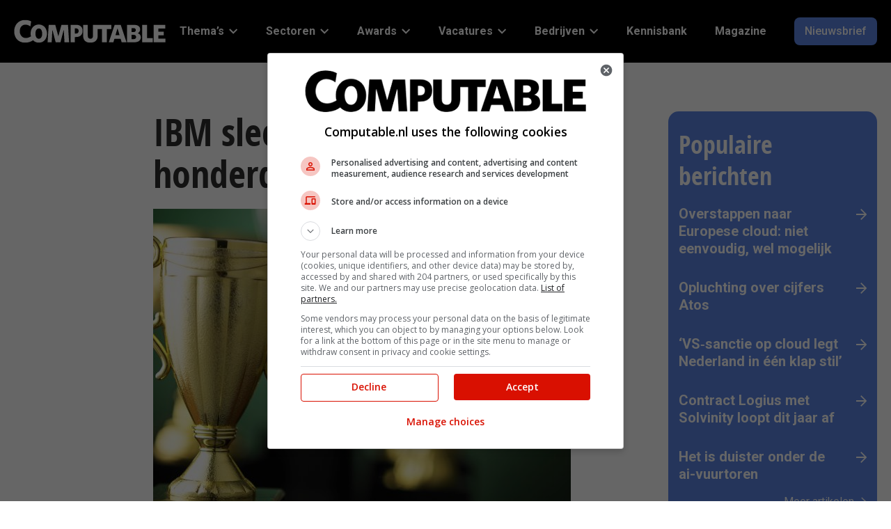

--- FILE ---
content_type: text/html; charset=UTF-8
request_url: https://www.computable.nl/2018/01/09/ibm-slecht-grens-van-honderdduizend-patenten/
body_size: 231968
content:
<!doctype html>
<head>
    <meta charset="UTF-8"/>
    <meta name="viewport" content="width=device-width, initial-scale=1"/>
    <title>IBM slecht grens van honderdduizend patenten - Computable.nl</title>

	<link rel="preconnect" href="https://fonts.googleapis.com">
<link rel="preconnect" href="https://fonts.gstatic.com">
<link rel="preconnect" href="https://www.googletagmanager.com">
<link rel="preconnect" href="https://www.google-analytics.com">
<link rel="preload" href="https://www.computable.nl/wp-content/uploads/2023/06/logo-white.svg" as="image" type="image/svg+xml">
	<style>img:is([sizes="auto" i], [sizes^="auto," i]) { contain-intrinsic-size: 3000px 1500px }</style>
	
<!-- Search Engine Optimization door Rank Math PRO - https://rankmath.com/ -->
<meta name="description" content="Voor het vijfentwintigste jaar op rij staat IBM nummer een op de U.S. Patent List. De onderzoekers van Big Blue kregen in 2017 9043 patenten toegewezen op gebieden als kunstmatige intelligentie, de cloud, blockchain en quantum computers. Daarmee heeft het bedrijf de grens van honderduizend patenten gesloopt."/>
<meta name="robots" content="follow, index, max-snippet:-1, max-video-preview:-1, max-image-preview:large"/>
<link rel="canonical" href="https://www.computable.nl/2018/01/09/ibm-slecht-grens-van-honderdduizend-patenten/" />
<meta property="og:locale" content="nl_NL" />
<meta property="og:type" content="article" />
<meta property="og:title" content="IBM slecht grens van honderdduizend patenten - Computable.nl" />
<meta property="og:description" content="Voor het vijfentwintigste jaar op rij staat IBM nummer een op de U.S. Patent List. De onderzoekers van Big Blue kregen in 2017 9043 patenten toegewezen op gebieden als kunstmatige intelligentie, de cloud, blockchain en quantum computers. Daarmee heeft het bedrijf de grens van honderduizend patenten gesloopt." />
<meta property="og:url" content="https://www.computable.nl/2018/01/09/ibm-slecht-grens-van-honderdduizend-patenten/" />
<meta property="og:site_name" content="Computable.nl" />
<meta property="article:publisher" content="https://www.facebook.com/computable.nl" />
<meta property="article:tag" content="Hacking" />
<meta property="article:tag" content="Kunstmatige intelligentie" />
<meta property="article:section" content="Innovatie &amp; Transformatie" />
<meta property="og:updated_time" content="2023-10-16T11:24:02+02:00" />
<meta property="og:image" content="https://www.computable.nl/wp-content/uploads/2017/11/5648717.jpg" />
<meta property="og:image:secure_url" content="https://www.computable.nl/wp-content/uploads/2017/11/5648717.jpg" />
<meta property="og:image:width" content="600" />
<meta property="og:image:height" content="451" />
<meta property="og:image:alt" content="Winnaar" />
<meta property="og:image:type" content="image/jpeg" />
<meta property="article:published_time" content="2018-01-09T09:24:58+01:00" />
<meta property="article:modified_time" content="2023-10-16T11:24:02+02:00" />
<meta name="twitter:card" content="summary_large_image" />
<meta name="twitter:title" content="IBM slecht grens van honderdduizend patenten - Computable.nl" />
<meta name="twitter:description" content="Voor het vijfentwintigste jaar op rij staat IBM nummer een op de U.S. Patent List. De onderzoekers van Big Blue kregen in 2017 9043 patenten toegewezen op gebieden als kunstmatige intelligentie, de cloud, blockchain en quantum computers. Daarmee heeft het bedrijf de grens van honderduizend patenten gesloopt." />
<meta name="twitter:site" content="@computablenl" />
<meta name="twitter:creator" content="@computablenl" />
<meta name="twitter:image" content="https://www.computable.nl/wp-content/uploads/2017/11/5648717.jpg" />
<meta name="twitter:label1" content="Geschreven door" />
<meta name="twitter:data1" content="Frederic Petitjean" />
<meta name="twitter:label2" content="Tijd om te lezen" />
<meta name="twitter:data2" content="1 minuut" />
<script type="application/ld+json" class="rank-math-schema-pro">{"@context":"https://schema.org","@graph":[{"@type":"Organization","@id":"https://www.computable.nl/#organization","name":"Computable","url":"https://www.computable.nl","sameAs":["https://www.facebook.com/computable.nl","https://twitter.com/computablenl","https://www.linkedin.com/company/computable/","https://www.youtube.com/channel/UCPlH6_TDCMQZ9bw9F1G0MrA","https://www.instagram.com/computable_nl/"],"logo":{"@type":"ImageObject","@id":"https://www.computable.nl/#logo","url":"https://www.computable.nl/wp-content/uploads/2023/06/logo-white.svg","contentUrl":"https://www.computable.nl/wp-content/uploads/2023/06/logo-white.svg","caption":"Computable.nl","inLanguage":"nl-NL"}},{"@type":"WebSite","@id":"https://www.computable.nl/#website","url":"https://www.computable.nl","name":"Computable.nl","publisher":{"@id":"https://www.computable.nl/#organization"},"inLanguage":"nl-NL"},{"@type":"ImageObject","@id":"https://www.computable.nl/wp-content/uploads/2017/11/5648717.jpg","url":"https://www.computable.nl/wp-content/uploads/2017/11/5648717.jpg","width":"600","height":"451","caption":"Winnaar","inLanguage":"nl-NL"},{"@type":"BreadcrumbList","@id":"https://www.computable.nl/2018/01/09/ibm-slecht-grens-van-honderdduizend-patenten/#breadcrumb","itemListElement":[{"@type":"ListItem","position":"1","item":{"@id":"https://www.computable.nl"}},{"@type":"ListItem","position":"2","item":{"@id":"https://www.computable.nl/thema/innovatie-transformatie/","name":"Innovatie &amp; Transformatie"}},{"@type":"ListItem","position":"3","item":{"@id":"https://www.computable.nl/2018/01/09/ibm-slecht-grens-van-honderdduizend-patenten/","name":"IBM slecht grens van honderdduizend patenten"}}]},{"@type":"WebPage","@id":"https://www.computable.nl/2018/01/09/ibm-slecht-grens-van-honderdduizend-patenten/#webpage","url":"https://www.computable.nl/2018/01/09/ibm-slecht-grens-van-honderdduizend-patenten/","name":"IBM slecht grens van honderdduizend patenten - Computable.nl","datePublished":"2018-01-09T09:24:58+01:00","dateModified":"2023-10-16T11:24:02+02:00","isPartOf":{"@id":"https://www.computable.nl/#website"},"primaryImageOfPage":{"@id":"https://www.computable.nl/wp-content/uploads/2017/11/5648717.jpg"},"inLanguage":"nl-NL","breadcrumb":{"@id":"https://www.computable.nl/2018/01/09/ibm-slecht-grens-van-honderdduizend-patenten/#breadcrumb"}},{"@type":"Person","@id":"https://www.computable.nl/author/frederic-petitjean/","name":"Frederic Petitjean","url":"https://www.computable.nl/author/frederic-petitjean/","image":{"@type":"ImageObject","@id":"https://secure.gravatar.com/avatar/a24bafba1df4e4e01dd9a2a6ec4f1113?s=96&amp;d=mm&amp;r=g","url":"https://secure.gravatar.com/avatar/a24bafba1df4e4e01dd9a2a6ec4f1113?s=96&amp;d=mm&amp;r=g","caption":"Frederic Petitjean","inLanguage":"nl-NL"},"worksFor":{"@id":"https://www.computable.nl/#organization"}},{"@type":"NewsArticle","headline":"IBM slecht grens van honderdduizend patenten - Computable.nl","datePublished":"2018-01-09T09:24:58+01:00","dateModified":"2023-10-16T11:24:02+02:00","articleSection":"Innovatie &amp; Transformatie","author":{"@id":"https://www.computable.nl/author/frederic-petitjean/","name":"Frederic Petitjean"},"publisher":{"@id":"https://www.computable.nl/#organization"},"description":"Voor het vijfentwintigste jaar op rij staat IBM nummer een op de U.S. Patent List. De onderzoekers van Big Blue kregen in 2017 9043 patenten toegewezen op gebieden als kunstmatige intelligentie, de cloud, blockchain en quantum computers. Daarmee heeft het bedrijf de grens van honderduizend patenten gesloopt.","copyrightYear":"2023","copyrightHolder":{"@id":"https://www.computable.nl/#organization"},"name":"IBM slecht grens van honderdduizend patenten - Computable.nl","@id":"https://www.computable.nl/2018/01/09/ibm-slecht-grens-van-honderdduizend-patenten/#richSnippet","isPartOf":{"@id":"https://www.computable.nl/2018/01/09/ibm-slecht-grens-van-honderdduizend-patenten/#webpage"},"image":{"@id":"https://www.computable.nl/wp-content/uploads/2017/11/5648717.jpg"},"inLanguage":"nl-NL","mainEntityOfPage":{"@id":"https://www.computable.nl/2018/01/09/ibm-slecht-grens-van-honderdduizend-patenten/#webpage"}}]}</script>
<!-- /Rank Math WordPress SEO plugin -->

<script type="text/javascript" id="wpp-js" src="https://www.computable.nl/wp-content/plugins/wordpress-popular-posts/assets/js/wpp.min.js?ver=7.2.0" data-sampling="0" data-sampling-rate="100" data-api-url="https://www.computable.nl/wp-json/wordpress-popular-posts" data-post-id="117777" data-token="d87f5d5247" data-lang="0" data-debug="0"></script>
<link rel="stylesheet" id="google-fonts-css"  href="https://fonts.googleapis.com/css2?display=swap&family=Roboto:ital,wght@0,400;0,500;0,700;1,400" type="text/css" media="all" />
<link rel='stylesheet' id='wp-block-library-css' href='https://www.computable.nl/wp-includes/css/dist/block-library/style.min.css?ver=6.7.2' type='text/css' media='all' />
<style id='global-styles-inline-css' type='text/css'>
:root{--wp--preset--aspect-ratio--square: 1;--wp--preset--aspect-ratio--4-3: 4/3;--wp--preset--aspect-ratio--3-4: 3/4;--wp--preset--aspect-ratio--3-2: 3/2;--wp--preset--aspect-ratio--2-3: 2/3;--wp--preset--aspect-ratio--16-9: 16/9;--wp--preset--aspect-ratio--9-16: 9/16;--wp--preset--color--black: #000000;--wp--preset--color--cyan-bluish-gray: #abb8c3;--wp--preset--color--white: #ffffff;--wp--preset--color--pale-pink: #f78da7;--wp--preset--color--vivid-red: #cf2e2e;--wp--preset--color--luminous-vivid-orange: #ff6900;--wp--preset--color--luminous-vivid-amber: #fcb900;--wp--preset--color--light-green-cyan: #7bdcb5;--wp--preset--color--vivid-green-cyan: #00d084;--wp--preset--color--pale-cyan-blue: #8ed1fc;--wp--preset--color--vivid-cyan-blue: #0693e3;--wp--preset--color--vivid-purple: #9b51e0;--wp--preset--color--jbu-primary-color: #5d86e5;--wp--preset--color--jbu-secondary-color: #010000;--wp--preset--color--jbu-tertiary-color: #dce3f9;--wp--preset--color--jbu-black-color: #2d2d2e;--wp--preset--color--jbu-dark-grey-color: #757575;--wp--preset--color--jbu-standard-grey-color: #E0E0E0;--wp--preset--color--jbu-light-grey-color: #F4F4F4;--wp--preset--color--jbu-green-grey-color: #DCE1DC;--wp--preset--color--jbu-blue-grey-color: #E9EEF1;--wp--preset--color--jbu-white-color: #ffffff;--wp--preset--color--jbu-info-color: #579DFF;--wp--preset--color--jbu-info-light-color: #CCE0FF;--wp--preset--color--jbu-success-color: #009F38;--wp--preset--color--jbu-success-light-color: #CCECD7;--wp--preset--color--jbu-danger-color: #D91001;--wp--preset--color--jbu-danger-light-color: #EC8780;--wp--preset--gradient--vivid-cyan-blue-to-vivid-purple: linear-gradient(135deg,rgba(6,147,227,1) 0%,rgb(155,81,224) 100%);--wp--preset--gradient--light-green-cyan-to-vivid-green-cyan: linear-gradient(135deg,rgb(122,220,180) 0%,rgb(0,208,130) 100%);--wp--preset--gradient--luminous-vivid-amber-to-luminous-vivid-orange: linear-gradient(135deg,rgba(252,185,0,1) 0%,rgba(255,105,0,1) 100%);--wp--preset--gradient--luminous-vivid-orange-to-vivid-red: linear-gradient(135deg,rgba(255,105,0,1) 0%,rgb(207,46,46) 100%);--wp--preset--gradient--very-light-gray-to-cyan-bluish-gray: linear-gradient(135deg,rgb(238,238,238) 0%,rgb(169,184,195) 100%);--wp--preset--gradient--cool-to-warm-spectrum: linear-gradient(135deg,rgb(74,234,220) 0%,rgb(151,120,209) 20%,rgb(207,42,186) 40%,rgb(238,44,130) 60%,rgb(251,105,98) 80%,rgb(254,248,76) 100%);--wp--preset--gradient--blush-light-purple: linear-gradient(135deg,rgb(255,206,236) 0%,rgb(152,150,240) 100%);--wp--preset--gradient--blush-bordeaux: linear-gradient(135deg,rgb(254,205,165) 0%,rgb(254,45,45) 50%,rgb(107,0,62) 100%);--wp--preset--gradient--luminous-dusk: linear-gradient(135deg,rgb(255,203,112) 0%,rgb(199,81,192) 50%,rgb(65,88,208) 100%);--wp--preset--gradient--pale-ocean: linear-gradient(135deg,rgb(255,245,203) 0%,rgb(182,227,212) 50%,rgb(51,167,181) 100%);--wp--preset--gradient--electric-grass: linear-gradient(135deg,rgb(202,248,128) 0%,rgb(113,206,126) 100%);--wp--preset--gradient--midnight: linear-gradient(135deg,rgb(2,3,129) 0%,rgb(40,116,252) 100%);--wp--preset--font-size--small: 13px;--wp--preset--font-size--medium: 20px;--wp--preset--font-size--large: 36px;--wp--preset--font-size--x-large: 42px;--wp--preset--font-size--jbu-small: 13px;--wp--preset--font-size--jbu-h-6: 20px;--wp--preset--font-size--jbu-h-5: 24px;--wp--preset--font-size--jbu-h-4: 26px;--wp--preset--font-size--jbu-h-3: 32px;--wp--preset--font-size--jbu-h-2: 40px;--wp--preset--font-size--jbu-h-1: 50px;--wp--preset--spacing--20: 0.44rem;--wp--preset--spacing--30: 0.67rem;--wp--preset--spacing--40: 1rem;--wp--preset--spacing--50: 1.5rem;--wp--preset--spacing--60: 2.25rem;--wp--preset--spacing--70: 3.38rem;--wp--preset--spacing--80: 5.06rem;--wp--preset--shadow--natural: 6px 6px 9px rgba(0, 0, 0, 0.2);--wp--preset--shadow--deep: 12px 12px 50px rgba(0, 0, 0, 0.4);--wp--preset--shadow--sharp: 6px 6px 0px rgba(0, 0, 0, 0.2);--wp--preset--shadow--outlined: 6px 6px 0px -3px rgba(255, 255, 255, 1), 6px 6px rgba(0, 0, 0, 1);--wp--preset--shadow--crisp: 6px 6px 0px rgba(0, 0, 0, 1);}:where(.is-layout-flex){gap: 0.5em;}:where(.is-layout-grid){gap: 0.5em;}body .is-layout-flex{display: flex;}.is-layout-flex{flex-wrap: wrap;align-items: center;}.is-layout-flex > :is(*, div){margin: 0;}body .is-layout-grid{display: grid;}.is-layout-grid > :is(*, div){margin: 0;}:where(.wp-block-columns.is-layout-flex){gap: 2em;}:where(.wp-block-columns.is-layout-grid){gap: 2em;}:where(.wp-block-post-template.is-layout-flex){gap: 1.25em;}:where(.wp-block-post-template.is-layout-grid){gap: 1.25em;}.has-black-color{color: var(--wp--preset--color--black) !important;}.has-cyan-bluish-gray-color{color: var(--wp--preset--color--cyan-bluish-gray) !important;}.has-white-color{color: var(--wp--preset--color--white) !important;}.has-pale-pink-color{color: var(--wp--preset--color--pale-pink) !important;}.has-vivid-red-color{color: var(--wp--preset--color--vivid-red) !important;}.has-luminous-vivid-orange-color{color: var(--wp--preset--color--luminous-vivid-orange) !important;}.has-luminous-vivid-amber-color{color: var(--wp--preset--color--luminous-vivid-amber) !important;}.has-light-green-cyan-color{color: var(--wp--preset--color--light-green-cyan) !important;}.has-vivid-green-cyan-color{color: var(--wp--preset--color--vivid-green-cyan) !important;}.has-pale-cyan-blue-color{color: var(--wp--preset--color--pale-cyan-blue) !important;}.has-vivid-cyan-blue-color{color: var(--wp--preset--color--vivid-cyan-blue) !important;}.has-vivid-purple-color{color: var(--wp--preset--color--vivid-purple) !important;}.has-black-background-color{background-color: var(--wp--preset--color--black) !important;}.has-cyan-bluish-gray-background-color{background-color: var(--wp--preset--color--cyan-bluish-gray) !important;}.has-white-background-color{background-color: var(--wp--preset--color--white) !important;}.has-pale-pink-background-color{background-color: var(--wp--preset--color--pale-pink) !important;}.has-vivid-red-background-color{background-color: var(--wp--preset--color--vivid-red) !important;}.has-luminous-vivid-orange-background-color{background-color: var(--wp--preset--color--luminous-vivid-orange) !important;}.has-luminous-vivid-amber-background-color{background-color: var(--wp--preset--color--luminous-vivid-amber) !important;}.has-light-green-cyan-background-color{background-color: var(--wp--preset--color--light-green-cyan) !important;}.has-vivid-green-cyan-background-color{background-color: var(--wp--preset--color--vivid-green-cyan) !important;}.has-pale-cyan-blue-background-color{background-color: var(--wp--preset--color--pale-cyan-blue) !important;}.has-vivid-cyan-blue-background-color{background-color: var(--wp--preset--color--vivid-cyan-blue) !important;}.has-vivid-purple-background-color{background-color: var(--wp--preset--color--vivid-purple) !important;}.has-black-border-color{border-color: var(--wp--preset--color--black) !important;}.has-cyan-bluish-gray-border-color{border-color: var(--wp--preset--color--cyan-bluish-gray) !important;}.has-white-border-color{border-color: var(--wp--preset--color--white) !important;}.has-pale-pink-border-color{border-color: var(--wp--preset--color--pale-pink) !important;}.has-vivid-red-border-color{border-color: var(--wp--preset--color--vivid-red) !important;}.has-luminous-vivid-orange-border-color{border-color: var(--wp--preset--color--luminous-vivid-orange) !important;}.has-luminous-vivid-amber-border-color{border-color: var(--wp--preset--color--luminous-vivid-amber) !important;}.has-light-green-cyan-border-color{border-color: var(--wp--preset--color--light-green-cyan) !important;}.has-vivid-green-cyan-border-color{border-color: var(--wp--preset--color--vivid-green-cyan) !important;}.has-pale-cyan-blue-border-color{border-color: var(--wp--preset--color--pale-cyan-blue) !important;}.has-vivid-cyan-blue-border-color{border-color: var(--wp--preset--color--vivid-cyan-blue) !important;}.has-vivid-purple-border-color{border-color: var(--wp--preset--color--vivid-purple) !important;}.has-vivid-cyan-blue-to-vivid-purple-gradient-background{background: var(--wp--preset--gradient--vivid-cyan-blue-to-vivid-purple) !important;}.has-light-green-cyan-to-vivid-green-cyan-gradient-background{background: var(--wp--preset--gradient--light-green-cyan-to-vivid-green-cyan) !important;}.has-luminous-vivid-amber-to-luminous-vivid-orange-gradient-background{background: var(--wp--preset--gradient--luminous-vivid-amber-to-luminous-vivid-orange) !important;}.has-luminous-vivid-orange-to-vivid-red-gradient-background{background: var(--wp--preset--gradient--luminous-vivid-orange-to-vivid-red) !important;}.has-very-light-gray-to-cyan-bluish-gray-gradient-background{background: var(--wp--preset--gradient--very-light-gray-to-cyan-bluish-gray) !important;}.has-cool-to-warm-spectrum-gradient-background{background: var(--wp--preset--gradient--cool-to-warm-spectrum) !important;}.has-blush-light-purple-gradient-background{background: var(--wp--preset--gradient--blush-light-purple) !important;}.has-blush-bordeaux-gradient-background{background: var(--wp--preset--gradient--blush-bordeaux) !important;}.has-luminous-dusk-gradient-background{background: var(--wp--preset--gradient--luminous-dusk) !important;}.has-pale-ocean-gradient-background{background: var(--wp--preset--gradient--pale-ocean) !important;}.has-electric-grass-gradient-background{background: var(--wp--preset--gradient--electric-grass) !important;}.has-midnight-gradient-background{background: var(--wp--preset--gradient--midnight) !important;}.has-small-font-size{font-size: var(--wp--preset--font-size--small) !important;}.has-medium-font-size{font-size: var(--wp--preset--font-size--medium) !important;}.has-large-font-size{font-size: var(--wp--preset--font-size--large) !important;}.has-x-large-font-size{font-size: var(--wp--preset--font-size--x-large) !important;}
:where(.wp-block-post-template.is-layout-flex){gap: 1.25em;}:where(.wp-block-post-template.is-layout-grid){gap: 1.25em;}
:where(.wp-block-columns.is-layout-flex){gap: 2em;}:where(.wp-block-columns.is-layout-grid){gap: 2em;}
:root :where(.wp-block-pullquote){font-size: 1.5em;line-height: 1.6;}
</style>
<link rel='stylesheet' id='contact-form-7-css' href='https://www.computable.nl/wp-content/plugins/contact-form-7/includes/css/styles.css?ver=6.0.5' type='text/css' media='all' />
<link rel='stylesheet' id='elb-theme-light-css' href='https://www.computable.nl/wp-content/plugins/easy-liveblogs/assets/css/themes/light.css?ver=2.3.7' type='text/css' media='all' />
<link rel='stylesheet' id='jbu-voting-registration-css' href='https://www.computable.nl/wp-content/plugins/jb-voting/assets/css/voting-registration.css?ver=1.0.1' type='text/css' media='all' />
<link rel='stylesheet' id='jbu-voting-interface-css' href='https://www.computable.nl/wp-content/plugins/jb-voting/assets/css/voting-interface.css?ver=1.0.1' type='text/css' media='all' />
<link rel='stylesheet' id='jbu-voting-results-css' href='https://www.computable.nl/wp-content/plugins/jb-voting/assets/css/voting-results.css?ver=1.0.1' type='text/css' media='all' />
<link rel='stylesheet' id='wordpress-popular-posts-css-css' href='https://www.computable.nl/wp-content/plugins/wordpress-popular-posts/assets/css/wpp.css?ver=7.2.0' type='text/css' media='all' />
<link rel='stylesheet' id='computable-styles-css' href='https://www.computable.nl/wp-content/themes/computable/assets/css/style.css?ver=1769087525' type='text/css' media='all' />
<style id='akismet-widget-style-inline-css' type='text/css'>

			.a-stats {
				--akismet-color-mid-green: #357b49;
				--akismet-color-white: #fff;
				--akismet-color-light-grey: #f6f7f7;

				max-width: 350px;
				width: auto;
			}

			.a-stats * {
				all: unset;
				box-sizing: border-box;
			}

			.a-stats strong {
				font-weight: 600;
			}

			.a-stats a.a-stats__link,
			.a-stats a.a-stats__link:visited,
			.a-stats a.a-stats__link:active {
				background: var(--akismet-color-mid-green);
				border: none;
				box-shadow: none;
				border-radius: 8px;
				color: var(--akismet-color-white);
				cursor: pointer;
				display: block;
				font-family: -apple-system, BlinkMacSystemFont, 'Segoe UI', 'Roboto', 'Oxygen-Sans', 'Ubuntu', 'Cantarell', 'Helvetica Neue', sans-serif;
				font-weight: 500;
				padding: 12px;
				text-align: center;
				text-decoration: none;
				transition: all 0.2s ease;
			}

			/* Extra specificity to deal with TwentyTwentyOne focus style */
			.widget .a-stats a.a-stats__link:focus {
				background: var(--akismet-color-mid-green);
				color: var(--akismet-color-white);
				text-decoration: none;
			}

			.a-stats a.a-stats__link:hover {
				filter: brightness(110%);
				box-shadow: 0 4px 12px rgba(0, 0, 0, 0.06), 0 0 2px rgba(0, 0, 0, 0.16);
			}

			.a-stats .count {
				color: var(--akismet-color-white);
				display: block;
				font-size: 1.5em;
				line-height: 1.4;
				padding: 0 13px;
				white-space: nowrap;
			}
		
</style>
<link rel='stylesheet' id='cookie-style-css' href='https://www.computable.nl/wp-content/themes/computable/assets/css/cookie-consent.css?ver=0.01' type='text/css' media='all' />
<script type="text/javascript" src="https://www.computable.nl/wp-includes/js/jquery/jquery.min.js?ver=3.7.1" id="jquery-core-js"></script>
<script type="text/javascript" id="elb-js-extra">
/* <![CDATA[ */
var elb = {"datetime_format":"human","locale":"nl_NL","interval":"30","new_post_msg":"Er is %s update.","new_posts_msg":"Er zijn %s updates.","now_more_posts":"Dat was het."};
/* ]]> */
</script>
<script type="text/javascript" src="https://www.computable.nl/wp-content/plugins/easy-liveblogs/assets/js/easy-liveblogs.js?ver=2.3.7" id="elb-js"></script>
<link rel='shortlink' href='https://www.computable.nl/?p=117777' />
<link rel="alternate" title="oEmbed (JSON)" type="application/json+oembed" href="https://www.computable.nl/wp-json/oembed/1.0/embed?url=https%3A%2F%2Fwww.computable.nl%2F2018%2F01%2F09%2Fibm-slecht-grens-van-honderdduizend-patenten%2F" />
<link rel="alternate" title="oEmbed (XML)" type="text/xml+oembed" href="https://www.computable.nl/wp-json/oembed/1.0/embed?url=https%3A%2F%2Fwww.computable.nl%2F2018%2F01%2F09%2Fibm-slecht-grens-van-honderdduizend-patenten%2F&#038;format=xml" />
            <!-- Google Tag Manager -->
            <script>(function (w, d, s, l, i) {
                    w[l] = w[l] || [];
                    w[l].push({
                        'gtm.start':
                            new Date().getTime(), event: 'gtm.js'
                    });
                    var f = d.getElementsByTagName(s)[0],
                        j = d.createElement(s), dl = l != 'dataLayer' ? '&l=' + l : '';
                    j.async = true;
                    j.src =
                        '//www.googletagmanager.com/gtm.js?id=' + i + dl;
                    f.parentNode.insertBefore(j, f);
                })(window, document, 'script', 'dataLayer', 'GTM-57TKWR');
            </script>
            <!-- End Google Tag Manager -->
			<style>
:root {
--jbu-primary-color: #5d86e5;
--jbu-primary-color-rgb: 93, 134, 229;
--jbu-secondary-color: #010000;
--jbu-secondary-color-rgb: 1, 0, 0;
--jbu-tertiary-color: #dce3f9;
--jbu-tertiary-color-rgb: 220, 227, 249;
--jbu-black-color: #2d2d2e;
--jbu-black-color-rgb: 45, 45, 46;
--jbu-dark-grey-color: #757575;
--jbu-dark-grey-color-rgb: 117, 117, 117;
--jbu-standard-grey-color: #E0E0E0;
--jbu-standard-grey-color-rgb: 224, 224, 224;
--jbu-light-grey-color: #F4F4F4;
--jbu-light-grey-color-rgb: 244, 244, 244;
--jbu-green-grey-color: #DCE1DC;
--jbu-green-grey-color-rgb: 220, 225, 220;
--jbu-blue-grey-color: #E9EEF1;
--jbu-blue-grey-color-rgb: 233, 238, 241;
--jbu-white-color: #ffffff;
--jbu-white-color-rgb: 255, 255, 255;
--jbu-info-color: #579DFF;
--jbu-info-color-rgb: 87, 157, 255;
--jbu-info-light-color: #CCE0FF;
--jbu-info-light-color-rgb: 204, 224, 255;
--jbu-success-color: #009F38;
--jbu-success-color-rgb: 0, 159, 56;
--jbu-success-light-color: #CCECD7;
--jbu-success-light-color-rgb: 204, 236, 215;
--jbu-danger-color: #D91001;
--jbu-danger-color-rgb: 217, 16, 1;
--jbu-danger-light-color: #EC8780;
--jbu-danger-light-color-rgb: 236, 135, 128;
--jbu-heading-font: "Open Sans Condensed Bold", sans-serif;
--jbu-body-font: "Roboto", sans-serif;
}
.has-jbu-primary-color-color { color: #5d86e5; } 
.has-jbu-primary-color-background-color { background-color: #5d86e5; } 
.has-jbu-secondary-color-color { color: #010000; } 
.has-jbu-secondary-color-background-color { background-color: #010000; } 
.has-jbu-tertiary-color-color { color: #dce3f9; } 
.has-jbu-tertiary-color-background-color { background-color: #dce3f9; } 
.has-jbu-black-color-color { color: #2d2d2e; } 
.has-jbu-black-color-background-color { background-color: #2d2d2e; } 
.has-jbu-dark-grey-color-color { color: #757575; } 
.has-jbu-dark-grey-color-background-color { background-color: #757575; } 
.has-jbu-standard-grey-color-color { color: #E0E0E0; } 
.has-jbu-standard-grey-color-background-color { background-color: #E0E0E0; } 
.has-jbu-light-grey-color-color { color: #F4F4F4; } 
.has-jbu-light-grey-color-background-color { background-color: #F4F4F4; } 
.has-jbu-green-grey-color-color { color: #DCE1DC; } 
.has-jbu-green-grey-color-background-color { background-color: #DCE1DC; } 
.has-jbu-blue-grey-color-color { color: #E9EEF1; } 
.has-jbu-blue-grey-color-background-color { background-color: #E9EEF1; } 
.has-jbu-white-color-color { color: #ffffff; } 
.has-jbu-white-color-background-color { background-color: #ffffff; } 
.has-jbu-info-color-color { color: #579DFF; } 
.has-jbu-info-color-background-color { background-color: #579DFF; } 
.has-jbu-info-light-color-color { color: #CCE0FF; } 
.has-jbu-info-light-color-background-color { background-color: #CCE0FF; } 
.has-jbu-success-color-color { color: #009F38; } 
.has-jbu-success-color-background-color { background-color: #009F38; } 
.has-jbu-success-light-color-color { color: #CCECD7; } 
.has-jbu-success-light-color-background-color { background-color: #CCECD7; } 
.has-jbu-danger-color-color { color: #D91001; } 
.has-jbu-danger-color-background-color { background-color: #D91001; } 
.has-jbu-danger-light-color-color { color: #EC8780; } 
.has-jbu-danger-light-color-background-color { background-color: #EC8780; } 
</style>
<style type="text/css">.recentcomments a{display:inline !important;padding:0 !important;margin:0 !important;}</style>        <!-- Start GPT Tag -->
        <script async src='https://securepubads.g.doubleclick.net/tag/js/gpt.js'></script>
        <script>
            window.googletag = window.googletag || {cmd: []};
            googletag.cmd.push(function () {
                var mapping_top = googletag.sizeMapping()
                    .addSize([990, 0], [[970, 250], [728, 90]])
                    .addSize([760, 0], [[728, 90], [300, 250]])
                    .addSize([300, 0], [[320, 100], [300, 250], [320, 240]])
                    .build();
                var mapping_sb1 = googletag.sizeMapping()
                    .addSize([990, 0], [[300, 600], [300, 250]])
                    .addSize([760, 0], [[300, 250]])
                    .addSize([300, 0], [[300, 250]])
                    .build();
                var mapping_bottom = googletag.sizeMapping()
                    .addSize([990, 0], [[970, 250], [728, 90]])
                    .addSize([760, 0], [[728, 90], [300, 250]])
                    .addSize([300, 0], [[300, 250], [320, 100], [320, 240]])
                    .build();

                googletag.defineOutOfPageSlot('/8094/computable.nl/out-of-page', 'div-gpt-ad-out-of-page')
                    .addService(googletag.pubads());
                googletag.defineSlot('/8094/computable.nl/detail', [[970, 250], [728, 90], [728, 90], [300, 250], [320, 100], [320, 240]], 'div-gpt-ad-top')
                    .setTargeting('pos', ['top'])
                    .defineSizeMapping(mapping_top)
                    .addService(googletag.pubads());
                googletag.defineSlot('/8094/computable.nl/detail', [[300, 600], [300, 250]], 'div-gpt-ad-sb1')
                    .setTargeting('pos', ['sb1'])
                    .defineSizeMapping(mapping_sb1)
                    .addService(googletag.pubads());
                googletag.defineSlot('/8094/computable.nl/detail', [[970, 250], [728, 90], [728, 90], [300, 250], [320, 100], [320, 240]], 'div-gpt-ad-bottom')
                    .setTargeting('pos', ['bottom'])
                    .defineSizeMapping(mapping_bottom)
                    .addService(googletag.pubads());

                googletag.pubads().enableSingleRequest();
                googletag.pubads().setTargeting("pt", ["detail"]) 
                    .setTargeting("at", ["actueel"])
                    .setTargeting("slug", ["ibm-slecht-grens-van-honderdduizend-patenten"]) 
                    .setTargeting("cat", ["innovatie-transformatie"])
                    .setTargeting("id", ["117777"])
                    .setTargeting("test", ["0"]) 
                    
                googletag.pubads().collapseEmptyDivs();
                googletag.pubads().setCentering(true);
                googletag.pubads().enableLazyLoad({
                    // Render slots within 1 viewport.
                    renderMarginPercent: 100,
                    // Double the above values on mobile.
                    mobileScaling: 2.0,
                    });
                     googletag.pubads().addEventListener("slotRequested", (event) => {
                        updateSlotStatus(event.slot.getSlotElementId(), "fetched");
                        });

                    googletag.pubads().addEventListener("slotOnload", (event) => {
                        updateSlotStatus(event.slot.getSlotElementId(), "rendered");
                        });
                    
                    googletag.enableServices();
                   
                });
           
        </script>
        <!-- End GPT Tag -->
        <link rel="icon" href="https://www.computable.nl/wp-content/uploads/2023/06/cropped-favicon-55x55.png" sizes="32x32" />
<link rel="icon" href="https://www.computable.nl/wp-content/uploads/2023/06/cropped-favicon-300x300.png" sizes="192x192" />
<link rel="apple-touch-icon" href="https://www.computable.nl/wp-content/uploads/2023/06/cropped-favicon-300x300.png" />
<meta name="msapplication-TileImage" content="https://www.computable.nl/wp-content/uploads/2023/06/cropped-favicon-300x300.png" />
		<style type="text/css" id="wp-custom-css">
			.form-check-input[type=checkbox]{
	width: 16px;
}

.wp-block-embed iframe{
	width:100%;
	aspect-ratio: 1;
}

@media only screen and (max-width: 767px) {
	#_hj_feedback_container>div {
		top: 15% !important;
	}

#_hj_feedback_container>div>button>div:first-child {
		display: none !important;
	}
}

.entry-content ol li {
 list-style-position: inside;
}

.author-profile-email, .author-profile-phone {
	display:none;
}

figure.wp-block-table:has(figcaption)>:first-child {
	margin-bottom: 0
}

.widget_search>div>form>input {
width: 100%; 
margin: 1em 0;}
.wp-block-table table.has-fixed-layout{
	width:auto;
}
.wp-block-table table td{
	border:0px;
}		</style>
		
</head>
<body class="post-template-default single single-post postid-117777 single-format-standard wp-custom-logo wp-embed-responsive">
            <!-- Google Tag Manager -->
            <noscript>
                <iframe src="//www.googletagmanager.com/ns.html?id=GTM-57TKWR" height="0"
                        width="0" style="display:none;visibility:hidden"></iframe>
            </noscript>
            <!-- End Google Tag Manager -->
			<svg xmlns="http://www.w3.org/2000/svg" width="0" height="0" class="computable-sprite"><symbol id="icon-arrow-right" viewBox="0 0 15 16"><path d="m7.348 16-1.256-1.253 5.876-5.861H0V7.114h11.968L6.092 1.253 7.348 0l7.392 7.374a.884.884 0 0 1 0 1.252L7.348 16Z"/></symbol><symbol id="icon-bars" viewBox="0 0 19 19"><path fill-rule="evenodd" clip-rule="evenodd" d="M.313 2.61h18.375V.312H.313v2.296Zm0 8.203h18.375V8.515H.313v2.296Zm0 7.875h18.375V16.39H.313v2.297Z" fill="#fff"/></symbol><symbol id="icon-check" viewBox="0 0 448 512"><path d="M438.6 105.4c12.5 12.5 12.5 32.8 0 45.3l-256 256c-12.5 12.5-32.8 12.5-45.3 0l-128-128c-12.5-12.5-12.5-32.8 0-45.3s32.8-12.5 45.3 0L160 338.7l233.4-233.3c12.5-12.5 32.8-12.5 45.3 0z"/></symbol><symbol id="icon-chevron" viewBox="0 0 12 21"><path d="m.477 19.262 1.667 1.643 9.416-9.274a1.153 1.153 0 0 0 0-1.643L2.144.714.477 2.357l8.58 8.453-8.58 8.452Z"/></symbol><symbol id="icon-email" viewBox="0 0 26 26"><path d="M21.667 4.333H4.334A2.164 2.164 0 0 0 2.178 6.5l-.011 13c0 1.192.975 2.167 2.167 2.167h17.333a2.173 2.173 0 0 0 2.167-2.167v-13a2.173 2.173 0 0 0-2.167-2.167Zm0 15.167H4.334V8.667L13 14.083l8.667-5.416V19.5ZM13 11.917 4.334 6.5h17.333L13 11.917Z" fill="#010000"/></symbol><symbol id="icon-facebook" viewBox="0 0 26 26"><path fill-rule="evenodd" clip-rule="evenodd" d="M13.804 24.77H2.52a1.3 1.3 0 0 1-1.3-1.3V2.53a1.3 1.3 0 0 1 1.3-1.3h20.962a1.3 1.3 0 0 1 1.3 1.3v20.94a1.3 1.3 0 0 1-1.3 1.3h-6.005v-9.116h3.063l.459-3.553h-3.521V9.833c0-1.028.285-1.73 1.762-1.73h1.883V4.925a25.2 25.2 0 0 0-2.744-.14c-2.715 0-4.574 1.656-4.574 4.696v2.62h-3.07v3.553h3.07v9.116Z" fill="#010000"/></symbol><symbol id="icon-instagram" viewBox="0 0 26 26"><path fill-rule="evenodd" clip-rule="evenodd" d="M6.95 13a6.05 6.05 0 1 1 12.1 0 6.05 6.05 0 0 1-12.1 0ZM13 16.927a3.927 3.927 0 1 1 0-7.854 3.927 3.927 0 0 1 0 7.854Z" fill="#010000"/><path d="M19.289 8.125a1.414 1.414 0 1 0 0-2.828 1.414 1.414 0 0 0 0 2.828Z" fill="#010000"/><path fill-rule="evenodd" clip-rule="evenodd" d="M13 1.219c-3.2 0-3.6.013-4.857.07-1.254.058-2.11.257-2.86.548a5.775 5.775 0 0 0-2.087 1.36 5.775 5.775 0 0 0-1.359 2.086c-.291.75-.49 1.606-.547 2.86C1.232 9.399 1.219 9.8 1.219 13s.013 3.6.07 4.857c.058 1.254.257 2.11.548 2.86a5.775 5.775 0 0 0 1.36 2.087 5.775 5.775 0 0 0 2.086 1.359c.75.291 1.606.49 2.86.547 1.256.058 1.657.071 4.857.071s3.6-.013 4.857-.07c1.254-.058 2.11-.257 2.86-.548a5.775 5.775 0 0 0 2.087-1.36 5.775 5.775 0 0 0 1.359-2.086c.291-.75.49-1.606.547-2.86.058-1.256.071-1.657.071-4.857s-.013-3.6-.07-4.857c-.058-1.254-.257-2.11-.548-2.86a5.775 5.775 0 0 0-1.36-2.087 5.775 5.775 0 0 0-2.086-1.359c-.75-.291-1.606-.49-2.86-.547-1.256-.058-1.657-.071-4.857-.071Zm0 2.123c3.146 0 3.518.012 4.76.068 1.15.053 1.773.245 2.188.406.55.214.943.469 1.355.881.412.412.667.805.881 1.355.162.415.353 1.039.406 2.187.056 1.243.069 1.615.069 4.761s-.013 3.518-.07 4.76c-.052 1.15-.243 1.773-.405 2.188a3.65 3.65 0 0 1-.881 1.355 3.65 3.65 0 0 1-1.355.881c-.415.162-1.039.353-2.187.406-1.242.056-1.615.069-4.761.069s-3.519-.012-4.76-.07c-1.15-.052-1.773-.243-2.188-.405a3.65 3.65 0 0 1-1.355-.881 3.65 3.65 0 0 1-.881-1.355c-.162-.415-.353-1.039-.406-2.187-.057-1.243-.069-1.615-.069-4.761s.012-3.518.07-4.76c.052-1.15.243-1.773.405-2.188a3.65 3.65 0 0 1 .881-1.355 3.65 3.65 0 0 1 1.355-.881c.415-.161 1.039-.353 2.187-.406 1.243-.056 1.615-.068 4.761-.068Z" fill="#010000"/></symbol><symbol id="icon-linkedin" viewBox="0 0 26 26"><path fill-rule="evenodd" clip-rule="evenodd" d="M24.781 24.781h-5.253v-8.498c0-2.225-.822-3.743-2.629-3.743-1.382 0-2.15 1.025-2.508 2.012-.135.355-.114.848-.114 1.342v8.887H9.073s.067-15.054 0-16.422h5.204v2.577c.308-1.127 1.97-2.735 4.625-2.735 3.293 0 5.88 2.362 5.88 7.449v9.131ZM3.954 6.455h-.033c-1.64 0-2.702-1.154-2.702-2.616 0-1.49 1.094-2.62 2.766-2.62 1.671 0 2.699 1.126 2.732 2.616 0 1.462-1.06 2.62-2.763 2.62Zm-1.95 2.618h4.713v15.708H2.004V9.073Z" fill="#010000"/></symbol><symbol id="icon-phone" viewBox="0 0 26 26"><path d="M18.915 5.417a13.339 13.339 0 0 1-.488 2.806l1.3 1.3c.445-1.3.726-2.676.824-4.106h-1.636ZM8.233 18.438c-.92.26-1.863.423-2.816.488v1.614c1.43-.098 2.806-.38 4.116-.813l-1.3-1.289ZM17.875 3.25h3.792c.595 0 1.083.487 1.083 1.083 0 10.173-8.244 18.417-18.417 18.417a1.087 1.087 0 0 1-1.083-1.083v-3.781c0-.596.487-1.084 1.083-1.084 1.344 0 2.654-.216 3.868-.617a.91.91 0 0 1 .336-.054c.281 0 .552.108.769.314l2.383 2.383a16.41 16.41 0 0 0 7.14-7.139l-2.384-2.383a1.087 1.087 0 0 1-.27-1.105c.4-1.214.617-2.514.617-3.868 0-.596.487-1.083 1.083-1.083Z" fill="#010000"/></symbol><symbol id="icon-search" viewBox="0 0 51.539 51.361"><path d="M51.539 49.356 37.247 35.065c3.273-3.74 5.272-8.623 5.272-13.983 0-11.742-9.518-21.26-21.26-21.26S0 9.339 0 21.082s9.518 21.26 21.26 21.26c5.361 0 10.244-1.999 13.983-5.272l14.292 14.292 2.004-2.006zM2.835 21.082c0-10.176 8.249-18.425 18.425-18.425s18.425 8.249 18.425 18.425-8.249 18.425-18.425 18.425S2.835 31.258 2.835 21.082z"/></symbol><symbol id="icon-times" viewBox="0 0 17 17"><path d="m1 1.248 14.496 14.496m-14.494-.248L15.498 1" stroke="#fff" stroke-width="2"/></symbol><symbol id="icon-twitter" viewBox="0 0 26 26"><path fill-rule="evenodd" clip-rule="evenodd" d="M24.781 5.509a9.652 9.652 0 0 1-2.775.758 4.829 4.829 0 0 0 2.125-2.664A9.685 9.685 0 0 1 21.06 4.77a4.83 4.83 0 0 0-3.527-1.52c-2.668 0-4.833 2.157-4.833 4.817 0 .378.042.744.125 1.097A13.735 13.735 0 0 1 2.859 4.13a4.812 4.812 0 0 0 1.496 6.434 4.85 4.85 0 0 1-2.19-.6v.059a4.822 4.822 0 0 0 3.88 4.723 4.882 4.882 0 0 1-2.185.084 4.833 4.833 0 0 0 4.516 3.344 9.718 9.718 0 0 1-6.004 2.063 9.96 9.96 0 0 1-1.153-.066 13.739 13.739 0 0 0 7.41 2.163c8.893 0 13.754-7.34 13.754-13.706 0-.21-.004-.42-.012-.625a9.76 9.76 0 0 0 2.41-2.493Z" fill="#010000"/></symbol></svg><svg width="0" height="0" style="position:absolute"><symbol viewBox="0 0 40 40" id="icon-accessibility" xmlns="http://www.w3.org/2000/svg"><path fill="currentColor" style="fill:var(--nexus-icon-fill)" d="M20 3.33334C21.8333 3.33334 23.3333 4.83334 23.3333 6.66668C23.3333 8.50001 21.8333 10 20 10C18.1667 10 16.6667 8.50001 16.6667 6.66668C16.6667 4.83334 18.1667 3.33334 20 3.33334ZM35 15H25V36.6667H21.6667V26.6667H18.3333V36.6667H15V15H5V11.6667H35V15Z"/></symbol><symbol id="icon-ambitie" viewBox="0 0 71 58" xmlns="http://www.w3.org/2000/svg"><path d="m 36.412109,21.085937 -21.18164,12.259766 1.117187,1.929688 21.181641,-12.259766 z" id="abpath1"/><path d="m 30.458984,19.152344 -0.578125,2.154297 5.72461,1.533203 -1.523438,5.722656 2.15625,0.574219 2.095703,-7.875 z" id="abpath2"/><path d="M 52.675781,0.61523437 V 13.75 c 0,3.381619 2.762913,6.144531 6.144531,6.144531 3.381619,0 6.144532,-2.762912 6.144532,-6.144531 v -1.115234 h -0.0098 V 0.61523437 Z m 2.228516,2.23046873 h 7.820312 V 13.798828 c -0.02739,2.153942 -1.743285,3.865234 -3.904297,3.865234 -2.178381,0 -3.916015,-1.735681 -3.916015,-3.914062 z" id="abpath3"/><path d="m 52.255859,23.775391 v 8.019531 h 13.488282 v -8.019531 z m 2.228516,2.230468 h 9.03125 v 3.558594 h -9.03125 z" id="abpath4"/><path d="m 57.724609,18.779297 v 6.111328 h 2.230469 v -6.111328 z" id="abpath5"/><path d="M 64.589844,0.60546875 V 2.8359375 c 2.187873,0 3.925781,1.7454468 3.925781,3.9238281 0,2.1878734 -1.7474,3.9257814 -3.925781,3.9257814 v 2.228516 c 3.381618,0 6.154297,-2.762171 6.154297,-6.1542974 0,-3.3816187 -2.762171,-6.15429685 -6.154297,-6.15429685 z" id="abpath6"/><path d="m 53.050781,0.60546875 c -3.389462,0 -6.15625,2.76483455 -6.15625,6.15429685 0,3.3921264 2.774632,6.1542974 6.15625,6.1542974 v -2.228516 c -2.178381,0 -3.925781,-1.737908 -3.925781,-3.9257814 0,-2.1905376 1.735244,-3.9238281 3.925781,-3.9238281 z" id="abpath7"/><path d="m 49.314453,29.564453 v 8.679688 H 31.675781 v 8.691406 H 14.304688 v 8.679687 H 0.890625 v 2.230469 H 16.535156 V 49.164062 H 33.904297 V 40.474609 H 51.544922 V 31.794922 H 66.404297 V 55.615234 H 23.939453 v 2.230469 h 44.695313 v -28.28125 z" id="abpath8"/></symbol><symbol viewBox="0 0 59 70" id="icon-app" xmlns="http://www.w3.org/2000/svg"><g clip-path="url(#acclip0_5381_650)"><path d="M29.1 50.31H4.35999V7.69H34.77V43.21H32.52V9.94H6.60999V48.06H29.1V50.31Z"/><path d="M28.45 34.43H24.4V32.18H26.2V20.19H13.51V32.18H15.38V34.43H11.26V17.94H28.45V34.43Z"/><path d="M23.76 21.66V27.46C23.76 28.86 23.39 29.94 22.64 30.69 21.89 31.43 20.74 31.8 19.23 31.8 18.5 31.8 17.85 31.71 17.32 31.52 16.79 31.33 16.35 31.07 16.01 30.75 15.67 30.42 15.41 30.03 15.25 29.57 15.14 29.29 15.07 28.96 15.03 28.62L15.01 28.42 17.15 27.65 17.18 27.96C17.2 28.15 17.23 28.33 17.28 28.5 17.36 28.79 17.49 29.04 17.67 29.26 17.84 29.48 18.07 29.66 18.35 29.79 18.62 29.92 18.95 29.98 19.32 29.98 20.06 29.98 20.56 29.75 20.87 29.26 21.17 28.8 21.31 28.16 21.31 27.28V22.54L23.76 21.66ZM19.6001 58.86C17.7101 58.86 16.1801 57.32 16.1801 55.44 16.1801 53.56 17.7201 52.02 19.6001 52.02 21.4801 52.02 23.0201 53.56 23.0201 55.44 23.0201 57.32 21.4801 58.86 19.6001 58.86ZM19.6001 54.26C18.9501 54.26 18.4301 54.79 18.4301 55.43 18.4301 56.07 18.9601 56.6 19.6001 56.6 20.2401 56.6 20.7701 56.07 20.7701 55.43 20.7701 54.79 20.2401 54.26 19.6001 54.26Z"/><path d="M25.4 62.75H4.66C2.09 62.75 0 60.66 0 58.08V4.67C0 2.09 2.09 0 4.66 0H34.47C37.04 0 39.13 2.09 39.13 4.67V42.83H36.88V4.67C36.88 3.34 35.8 2.25 34.47 2.25H4.66C3.33 2.25 2.25 3.33 2.25 4.67V58.09C2.25 59.42 3.33 60.51 4.66 60.51H25.4V62.76V62.75Z"/><path d="M46.2101 69.08C45.1701 69.08 44.0601 68.98 42.8801 68.78 38.7301 68.08 35.0801 66.29 32.3501 64.81 31.8601 64.54 31.3501 64.32 30.8001 64.08L30.1801 63.8C28.3001 62.94 27.2501 61.44 27.1501 59.45 27.0501 57.61 27.8801 56.11 29.5401 55.1 30.2401 54.68 31.0001 54.46 31.7901 54.44L29.6201 51.67C27.3601 48.78 25.1001 45.89 22.8401 43 22.0901 42.04 21.7701 40.87 21.9401 39.7 22.1001 38.59 22.6701 37.62 23.5601 36.97 25.5201 35.55 28.1001 35.97 29.5701 37.97L32.8301 42.42C34.1401 41.18 35.7601 40.91 37.4901 41.65 38.8001 40.11 40.4701 39.66 42.3201 40.35 42.5401 40.07 42.7701 39.79 43.0701 39.54 44.7501 38.13 47.1101 38.24 48.6901 39.8 52.5201 43.59 55.2201 47.05 57.2001 50.7 60.2701 56.34 58.0801 64.33 52.6001 67.45 50.6901 68.54 48.6001 69.07 46.1901 69.07L46.2101 69.08ZM31.8901 56.69C31.4701 56.69 31.0801 56.8 30.7101 57.03 29.7701 57.6 29.3501 58.33 29.4001 59.33 29.4601 60.48 30.0101 61.25 31.1201 61.75L31.7201 62.01C32.2801 62.26 32.8701 62.52 33.4401 62.83 36.0101 64.23 39.4501 65.92 43.2701 66.56 46.6401 67.13 49.2601 66.79 51.5201 65.5 55.9101 63 57.7301 56.33 55.2601 51.78 53.3801 48.33 50.8001 45.03 47.1401 41.41 46.3801 40.66 45.3401 40.6 44.5501 41.27 44.3501 41.44 44.1601 41.7 43.9501 41.97 43.8301 42.14 43.7001 42.3 43.5601 42.47 43.2201 42.89 42.6201 43 42.1501 42.74 40.7001 41.94 39.7301 42.22 38.8101 43.7 38.6501 43.95 38.4001 44.13 38.1101 44.2 37.8201 44.27 37.5101 44.21 37.2601 44.06 35.7401 43.1 34.7701 43.32 33.7801 44.85 33.5901 45.15 33.2701 45.33 32.9101 45.36 32.5501 45.39 32.2201 45.24 31.9801 44.98L31.8501 44.84C31.7501 44.73 31.6801 44.65 31.6201 44.56L27.7801 39.33C27.0501 38.33 25.8601 38.12 24.9101 38.82 24.5201 39.11 24.2601 39.54 24.1901 40.04 24.1101 40.6 24.2701 41.17 24.6401 41.64 26.8901 44.53 29.1501 47.42 31.4101 50.31L34.9101 54.79C35.0301 54.94 35.1401 55.1 35.2501 55.26L35.3801 55.45C35.6701 55.86 35.6501 56.41 35.3401 56.8L35.2301 56.94C34.9301 57.31 34.4301 57.45 33.9801 57.29L33.6601 57.18C33.4301 57.1 33.2001 57.02 32.9601 56.93 32.5801 56.79 32.2201 56.72 31.8901 56.72V56.69ZM24.56 3.95999H14.63V6.20999H24.56V3.95999Z"/></g><defs><clipPath id="acclip0_5381_650"><rect width="58.62" height="69.08"/></clipPath></defs></symbol><symbol viewBox="0 0 122 110" id="icon-arena" xmlns="http://www.w3.org/2000/svg"><g clip-path="url(#adclip0_4101_1314)"><path d="M76.1478 42.252H51.0859V67.2918H76.1478V42.252Z"/><mask id="admask0_4101_1314" style="mask-type:luminance" maskUnits="userSpaceOnUse" x="0" y="0" width="122" height="110"><path d="M121.861 0.438599H0.802734V109.105H121.861V0.438599Z" fill="white"/></mask><g mask="url(#admask0_4101_1314)"><path d="M66.7618 32.5255C66.7618 34.2537 65.3539 35.6605 63.6241 35.6605 61.8943 35.6605 60.4863 34.2671 60.4863 32.5255 60.4863 30.7838 61.8943 29.4039 63.6241 29.4039 65.3539 29.4039 66.7618 30.7972 66.7618 32.5255ZM66.7618 24.4334C66.7618 26.1617 65.3539 27.555 63.6241 27.555 61.8943 27.555 60.4863 26.1617 60.4863 24.4334 60.4863 22.7051 61.8943 21.2984 63.6241 21.2984 65.3539 21.2984 66.7618 22.7051 66.7618 24.4334ZM66.7755 15.2963C66.7755 17.0246 65.3675 18.4313 63.6378 18.4313 61.908 18.4313 60.5 17.0246 60.5 15.2963 60.5 13.5681 61.908 12.1747 63.6378 12.1747 65.3675 12.1747 66.7755 13.5681 66.7755 15.2963ZM59.025 14.7471C59.32 16.4485 58.1936 18.0696 56.4773 18.3778 54.7743 18.6725 53.1518 17.5471 52.8434 15.8322 52.5349 14.1308 53.6747 12.5097 55.3777 12.2015 57.0807 11.9068 58.7032 13.0456 59.0116 14.7471M51.18 14.2246C51.77 15.8456 50.9386 17.6409 49.3027 18.2438 47.6802 18.8333 45.8833 18.0026 45.2799 16.3815 44.6899 14.7604 45.5347 12.9518 47.1572 12.3623 48.7797 11.7728 50.5766 12.6035 51.18 14.2246ZM43.2556 13.7289C44.1138 15.2294 43.6042 17.1452 42.1158 18.0027 40.614 18.8601 38.6964 18.3644 37.8382 16.8505 36.9666 15.35 37.4896 13.4475 38.9914 12.5767 40.4933 11.7059 42.4108 12.2284 43.269 13.7289M25.8243 29.6317C27.3261 30.4891 27.8357 32.4049 26.9641 33.9054 26.0925 35.406 24.1884 35.9151 22.6865 35.0576 21.1847 34.1868 20.6751 32.271 21.5467 30.7838 22.4049 29.2833 24.3224 28.7742 25.8243 29.6317ZM25.3283 37.0002C26.9509 37.5897 27.7956 39.385 27.2056 41.0194 26.6156 42.6405 24.8188 43.4846 23.1963 42.8817 21.5738 42.2922 20.729 40.4969 21.319 38.8759 21.909 37.2548 23.7058 36.4107 25.3417 37.0002M24.8054 44.4626C26.5084 44.7573 27.6481 46.3918 27.3531 48.0933 27.0581 49.7948 25.4222 50.9335 23.7192 50.6254 22.0163 50.3307 20.8765 48.7096 21.1715 47.0081 21.4799 45.3066 23.1024 44.1678 24.8054 44.4626ZM24.2549 52.0322C25.9847 52.0322 27.3927 53.4389 27.3927 55.1538 27.3927 56.8686 25.9847 58.2888 24.2549 58.2888 22.5252 58.2888 21.1172 56.882 21.1172 55.1538 21.1172 53.4255 22.5252 52.0322 24.2549 52.0322ZM23.7192 59.6821C25.4222 59.3874 27.0447 60.5127 27.3531 62.2276 27.6481 63.9291 26.5217 65.5502 24.8054 65.8449 23.1024 66.1531 21.4799 65.0143 21.1715 63.3128 20.863 61.6113 22.0028 59.9902 23.7192 59.6821ZM23.1824 67.4258C24.8049 66.8363 26.6017 67.667 27.2052 69.3015 27.7952 70.9226 26.9638 72.7178 25.3279 73.3073 23.7054 73.8968 21.9085 73.0662 21.3185 71.4451 20.7285 69.824 21.5599 68.0287 23.1958 67.4258M22.6855 75.2633C24.1874 74.3925 26.1049 74.915 26.9631 76.4155 27.8347 77.916 27.3117 79.8319 25.8233 80.6893 24.3215 81.5602 22.4039 81.0376 21.5458 79.5371 20.6742 78.0366 21.1971 76.1208 22.6855 75.2633ZM38.0802 92.68C38.9384 91.1795 40.8559 90.6704 42.3577 91.5278 43.8596 92.3987 44.3691 94.3011 43.5109 95.8016 42.6393 97.3021 40.7352 97.8112 39.2334 96.9404 37.7316 96.0696 37.222 94.1671 38.0936 92.6666M45.5494 93.1757C46.1395 91.5546 47.9363 90.7106 49.5722 91.3001 51.1947 91.8896 52.0395 93.6848 51.4495 95.3059 50.8595 96.927 49.0627 97.771 47.4267 97.1816 45.8042 96.5921 44.9594 94.7968 45.5494 93.1757ZM53.1107 93.6982C53.4057 91.9968 55.0416 90.858 56.7446 91.1661 58.4475 91.4609 59.5873 93.0954 59.2789 94.7968 58.9839 96.4983 57.3614 97.6371 55.645 97.3423 53.942 97.0342 52.8023 95.4131 53.0973 93.7116M60.7539 94.2475C60.7539 92.5192 62.1619 91.1125 63.8917 91.1125 65.6215 91.1125 67.0294 92.5192 67.0294 94.2475 67.0294 95.9758 65.6215 97.3825 63.8917 97.3825 62.1619 97.3825 60.7539 95.9758 60.7539 94.2475ZM68.5059 94.7834C68.2109 93.0819 69.3372 91.4608 71.0536 91.1527 72.7566 90.8579 74.3791 91.9833 74.6875 93.6982 74.9959 95.3997 73.8562 97.0208 72.1532 97.3289 70.4502 97.6237 68.8277 96.4849 68.5193 94.7834M76.3498 95.3193C75.7598 93.6982 76.5911 91.903 78.2271 91.3001 79.8496 90.7106 81.6464 91.5546 82.2498 93.1757 82.8398 94.7968 82.0085 96.5921 80.3725 97.1816 78.75 97.771 76.9532 96.9404 76.3632 95.3059M84.2742 95.815C83.416 94.3145 83.9255 92.3986 85.4139 91.5412 86.9158 90.6838 88.8333 91.1929 89.6915 92.6934 90.5631 94.1939 90.0401 96.0963 88.5383 96.9672 87.0365 97.838 85.119 97.3289 84.2608 95.8284M101.706 80.4348C100.204 79.5773 99.6947 77.6615 100.566 76.161 101.438 74.6605 103.342 74.1514 104.844 75.0088 106.346 75.8796 106.855 77.7955 105.984 79.2826 105.125 80.7831 103.208 81.2922 101.706 80.4348ZM102.202 72.9724C100.58 72.3829 99.7348 70.5876 100.325 68.9531 100.915 67.332 102.712 66.488 104.334 67.0909 105.957 67.6804 106.801 69.4756 106.211 71.0967 105.621 72.7178 103.825 73.5618 102.202 72.9724ZM102.725 65.4162C101.022 65.1215 99.8823 63.5004 100.177 61.7855 100.486 60.084 102.108 58.9452 103.811 59.24 105.514 59.5347 106.654 61.1692 106.359 62.8707 106.051 64.5722 104.428 65.711 102.725 65.4028M103.276 57.7796C101.547 57.7796 100.139 56.3729 100.139 54.6446 100.139 52.9164 101.547 51.5096 103.276 51.5096 105.006 51.5096 106.414 52.9164 106.414 54.6446 106.414 56.3729 105.006 57.7796 103.276 57.7796ZM103.825 50.0359C102.122 50.3307 100.5 49.2053 100.191 47.5038 99.8964 45.8023 101.023 44.1812 102.739 43.8731 104.442 43.565 106.065 44.7037 106.373 46.4052 106.668 48.1067 105.542 49.7412 103.825 50.0359ZM104.349 42.1984C102.727 42.7879 100.93 41.9439 100.326 40.3228 99.7363 38.7017 100.568 36.9065 102.204 36.3036 103.826 35.7141 105.623 36.5447 106.213 38.1792 106.803 39.8003 105.972 41.5956 104.336 42.1851M104.845 34.2805C103.343 35.1514 101.425 34.6423 100.567 33.1283 99.6956 31.6278 100.219 29.712 101.707 28.8546 103.209 27.9971 105.126 28.5062 105.985 30.0067 106.856 31.5073 106.333 33.4231 104.845 34.2805ZM89.4505 16.8639C88.5923 18.3644 86.6748 18.8735 85.173 18.0026 83.6711 17.1452 83.1616 15.2294 84.0198 13.7288 84.8914 12.2283 86.7955 11.7192 88.2973 12.5767 89.7992 13.4475 90.3087 15.3499 89.4371 16.8505M81.9808 16.3682C81.3908 17.9893 79.5939 18.8333 77.958 18.2304 76.3355 17.6409 75.4907 15.8457 76.0807 14.2112 76.6707 12.5901 78.4675 11.7461 80.1035 12.3489 81.726 12.9384 82.5708 14.7337 81.9808 16.3682ZM74.4315 15.8457C74.1365 17.5471 72.5006 18.6859 70.7976 18.3912 69.0946 18.083 67.9549 16.462 68.2633 14.7605 68.5583 13.059 70.1808 11.9202 71.8838 12.215 73.5867 12.5231 74.7265 14.1442 74.4315 15.8457ZM58.233 23.6162C58.6755 25.2909 57.6832 27.0057 56.0205 27.4478 54.3577 27.89 52.6279 26.9119 52.1854 25.2373 51.7429 23.5626 52.7352 21.8477 54.3979 21.4056 56.0741 20.9501 57.7905 21.9415 58.233 23.6162ZM50.0817 22.8659C50.9399 24.3664 50.4304 26.2823 48.942 27.1397 47.4401 27.9971 45.5226 27.488 44.6644 25.9875 43.7928 24.487 44.3158 22.5846 45.8176 21.7137 47.3194 20.8429 49.237 21.3654 50.0951 22.8659M34.9962 35.915C36.498 36.7859 37.0075 38.7017 36.1359 40.1888 35.2643 41.6893 33.3602 42.1985 31.8584 41.341 30.3566 40.4702 29.847 38.5543 30.7186 37.0672 31.5768 35.5667 33.4943 35.0576 34.9962 35.915ZM34.2457 43.7392C35.9219 44.1813 36.9142 45.9095 36.4583 47.5708 36.0158 49.2455 34.2994 50.2369 32.6232 49.7814 30.9605 49.3393 29.9548 47.611 30.4107 45.9497 30.8532 44.2751 32.5696 43.2836 34.2457 43.7392ZM33.4268 51.7642C35.1566 51.7642 36.5646 53.171 36.5646 54.8858 36.5646 56.6007 35.1566 58.0208 33.4268 58.0208 31.697 58.0208 30.2891 56.6141 30.2891 54.8858 30.2891 53.1576 31.697 51.7642 33.4268 51.7642ZM32.6226 60.0036C34.2987 59.5481 36.0151 60.5529 36.4576 62.2142 36.9135 63.8755 35.9212 65.6038 34.2451 66.0459 32.5689 66.488 30.8525 65.4966 30.41 63.8353 29.9675 62.1606 30.9598 60.4457 32.6226 60.0036ZM31.8574 68.444C33.3592 67.5866 35.2768 68.0957 36.135 69.5962 37.0066 71.0967 36.4836 73.0126 34.9952 73.87 33.4933 74.7408 31.5758 74.2183 30.7176 72.7178 29.846 71.2173 30.369 69.3015 31.8574 68.444ZM44.9044 83.5429C45.7626 82.0424 47.6801 81.5333 49.182 82.3908 50.6838 83.2616 51.1933 85.1774 50.3352 86.6645 49.4636 88.1651 47.5594 88.6742 46.0576 87.8167 44.5558 86.9459 44.0462 85.0435 44.9178 83.5429M52.4539 84.3066C52.8964 82.6319 54.6262 81.6405 56.2889 82.096 57.9651 82.5515 58.9574 84.253 58.5014 85.9277 58.0589 87.589 56.3426 88.5938 54.6664 88.1383 52.9903 87.6962 52.0114 85.9813 52.4539 84.3066ZM60.7812 85.1105C60.7812 83.3822 62.1892 81.9755 63.919 81.9755 65.6488 81.9755 67.0568 83.3822 67.0568 85.1105 67.0568 86.8387 65.6488 88.2455 63.919 88.2455 62.1892 88.2455 60.7812 86.8387 60.7812 85.1105ZM69.3104 85.9143C68.8679 84.253 69.8602 82.5248 71.5229 82.0826 73.1991 81.6405 74.9155 82.6185 75.358 84.2932 75.8005 85.9679 74.8082 87.6828 73.1455 88.1249 71.4827 88.5804 69.7529 87.589 69.3104 85.9143ZM77.4499 86.678C76.5918 85.1775 77.1013 83.2616 78.5897 82.4042 80.0916 81.5467 82.0091 82.0559 82.8673 83.5564 83.7389 85.0569 83.2159 86.9727 81.7141 87.8302 80.2122 88.701 78.2947 88.1785 77.4365 86.678M92.5615 73.6154C91.0597 72.758 90.5501 70.8422 91.4217 69.3416 92.2933 67.8411 94.1974 67.332 95.6993 68.1895 97.2011 69.0603 97.7107 70.9761 96.8391 72.4632 95.9809 73.9638 94.0633 74.4729 92.5615 73.6154ZM93.3253 66.0727C91.6492 65.6306 90.6569 63.9023 91.1128 62.241 91.5553 60.5797 93.2717 59.5749 94.9478 60.0304 96.6106 60.4725 97.6163 62.2008 97.1603 63.8621 96.7178 65.5368 95.0015 66.5282 93.3253 66.0727ZM94.1299 57.7529C92.4002 57.7529 90.9922 56.3462 90.9922 54.6313 90.9922 52.9164 92.4002 51.4963 94.1299 51.4963 95.8597 51.4963 97.2677 52.903 97.2677 54.6313 97.2677 56.3595 95.8597 57.7529 94.1299 57.7529ZM94.9478 49.2321C93.2717 49.6742 91.5553 48.6828 91.1128 47.0215 90.6569 45.3468 91.6492 43.632 93.3253 43.1898 95.0015 42.7477 96.7178 43.7391 97.1603 45.4004 97.6029 47.0617 96.6106 48.79 94.9478 49.2321ZM95.7002 41.0864C94.1984 41.9573 92.2809 41.4348 91.4227 39.9343 90.5511 38.4337 91.0741 36.5179 92.5625 35.6605 94.0643 34.803 95.9818 35.3121 96.84 36.8126 97.7116 38.3132 97.1887 40.229 95.7002 41.0864ZM82.638 26.0009C81.7798 27.5014 79.8623 28.0105 78.3605 27.1531 76.8586 26.2823 76.3491 24.3798 77.2073 22.8793 78.0789 21.3788 79.983 20.8697 81.4848 21.7271 82.9867 22.5846 83.4962 24.5004 82.6246 26.0009M75.0764 25.2373C74.6339 26.912 72.9041 27.9034 71.2413 27.4479 69.5652 26.9924 68.5729 25.2775 69.0288 23.6028 69.4713 21.9415 71.1877 20.9501 72.8638 21.3922 74.54 21.8344 75.5189 23.5492 75.0764 25.2239M58.7171 31.4671C59.3071 33.0882 58.4757 34.8834 56.8398 35.4863 55.2173 36.0758 53.4204 35.2318 52.817 33.6107 52.227 31.9896 53.0718 30.1943 54.6943 29.6048 56.3168 29.0154 58.1137 29.846 58.7171 31.4805M44.0879 40.7113C45.5898 41.5687 46.0993 43.498 45.2277 44.9851 44.3561 46.4856 42.452 47.0081 40.9502 46.1373 39.4484 45.2664 38.9388 43.3506 39.8104 41.8635 40.6686 40.363 42.5861 39.8539 44.0879 40.7113ZM43.0691 47.8387C44.772 48.1335 45.9118 49.768 45.6168 51.4694 45.3218 53.1709 43.6859 54.3097 41.9829 54.0016 40.2799 53.7068 39.1402 52.0857 39.4352 50.3843 39.7302 48.6828 41.3661 47.544 43.0691 47.8387ZM41.9814 55.8236C43.6843 55.5289 45.3069 56.6543 45.6153 58.3692 45.9103 60.0706 44.7839 61.6917 43.0675 61.9865 41.3645 62.2946 39.742 61.1558 39.4336 59.4544 39.1386 57.7529 40.265 56.1318 41.9814 55.8236ZM40.9629 63.6612C42.4647 62.7903 44.3822 63.2994 45.2404 64.8134 46.112 66.3139 45.5891 68.2297 44.1006 69.0871 42.5988 69.9446 40.6813 69.4355 39.8231 67.935 38.9515 66.4344 39.4745 64.5186 40.9629 63.6612ZM53.0983 75.7322C53.6883 74.1111 55.4851 73.2671 57.121 73.87 58.7436 74.4595 59.5883 76.2547 58.9983 77.8758 58.4083 79.4969 56.6115 80.341 54.9756 79.7515 53.3531 79.162 52.5083 77.3667 53.0983 75.7322ZM60.7812 76.8041C60.7812 75.0758 62.1892 73.6691 63.919 73.6691 65.6488 73.6691 67.0568 75.0758 67.0568 76.8041 67.0568 78.5323 65.6488 79.9257 63.919 79.9257 62.1892 79.9257 60.7812 78.5323 60.7812 76.8041ZM68.8146 77.8758C68.2246 76.2548 69.056 74.4595 70.6919 73.8566 72.3144 73.2671 74.1112 74.0978 74.7147 75.7323 75.3047 77.3533 74.4599 79.1486 72.8374 79.7381 71.2149 80.3276 69.418 79.4969 68.8146 77.8625M83.4697 68.8325C81.9679 67.9751 81.4583 66.0593 82.3299 64.5587 83.2015 63.0582 85.1056 62.5491 86.6075 63.4066 88.1093 64.2774 88.6189 66.1932 87.7473 67.6937 86.8891 69.1943 84.9716 69.7034 83.4697 68.8325ZM84.4888 61.7051C82.7858 61.4104 81.646 59.7759 81.941 58.0744 82.2494 56.3729 83.8719 55.2341 85.5749 55.5423 87.2779 55.837 88.4177 57.4581 88.1227 59.1596 87.8143 60.8611 86.1917 61.9998 84.4888 61.7051ZM85.5753 53.7202C83.8724 54.015 82.2498 52.8896 81.9414 51.1747 81.6464 49.4732 82.7728 47.8521 84.4892 47.544 86.1922 47.2493 87.8147 48.3746 88.1231 50.0761 88.4181 51.7776 87.2917 53.4121 85.5753 53.7068M86.5948 45.8828C85.0929 46.7536 83.1754 46.2311 82.3172 44.7306 81.4456 43.2301 81.9686 41.3142 83.457 40.4568 84.9589 39.5994 86.8764 40.1085 87.7346 41.609 88.6062 43.1095 88.0832 45.0253 86.5948 45.8828ZM74.4322 33.5973C73.8422 35.2184 72.0453 36.0624 70.4228 35.4729 68.8003 34.8834 67.9555 33.0882 68.5455 31.4671 69.1355 29.846 70.9324 29.002 72.5683 29.5915 74.1908 30.1809 75.0356 31.9762 74.4456 33.6107"/></g></g><defs><clipPath id="adclip0_4101_1314"><rect width="121.058" height="108.667" fill="white" transform="translate(.803 .439)"/></clipPath></defs></symbol><symbol viewBox="0 0 20 18" id="icon-arrow-down" xmlns="http://www.w3.org/2000/svg"><path id="aeFill 12" fill-rule="evenodd" clip-rule="evenodd" d="M20 8.81769L18.4341 7.31073L11.1074 14.3614L11.1074 1.32455e-07L8.89258 1.06043e-07L8.89258 14.3614L1.56589 7.31073L1.09498e-07 8.81769L9.21705 17.6879C9.64923 18.104 10.3505 18.104 10.7829 17.6879L20 8.81769Z"/></symbol><symbol id="icon-arrow-left" viewBox="0 0 32 35" xmlns="http://www.w3.org/2000/svg"><g id="afarrow_back"><path id="afFill 11" d="m16.023 35 2.6296-2.7403-12.304-12.822h25.061v-3.876h-25.061l12.304-12.822-2.6296-2.7403-15.479 16.13c-0.72623 0.7563-0.72623 1.9836 0 2.7404l15.479 16.13z" clip-rule="evenodd" fill-rule="evenodd"/></g></symbol><symbol id="icon-arrow-right" viewBox="0 0 32 35" xmlns="http://www.w3.org/2000/svg"><path id="agpath4" d="m15.977-1.4008e-6 -2.6296 2.7403 12.304 12.822h-25.061l-1e-6 3.876h25.061l-12.304 12.822 2.6296 2.7403 15.479-16.13c0.7263-0.7563 0.7263-1.9836 0-2.7404l-15.479-16.13z" clip-rule="evenodd" fill-rule="evenodd"/></symbol><symbol viewBox="0 0 20 18" id="icon-arrow-up" xmlns="http://www.w3.org/2000/svg"><path fill-rule="evenodd" clip-rule="evenodd" d="M-4.01371e-07 9.18231L1.56589 10.6893L8.89258 3.63858L8.89258 18L11.1074 18L11.1074 3.63858L18.4341 10.6893L20 9.18231L10.7829 0.312129C10.3508 -0.104044 9.6495 -0.104044 9.21705 0.312129L-4.01371e-07 9.18231Z"/></symbol><symbol id="icon-batteries" viewBox="0 0 54 54" xmlns="http://www.w3.org/2000/svg"><path style="stroke-miterlimit:10" d="m 30.859375,10.800781 v 3.548828 h -4.289063 v 39.28125 H 53.589844 V 14.390625 h -2.5 v 0.509766 36.240234 H 29.070312 v -34.28125 h 2.289063 7.222656 l 2.357422,-0.01563 v 0.01563 h 8.220703 v -6.058594 h -8.220703 v 3.539063 h -1.859375 v -3.539063 z m 1,1 h 6.220703 v 3.539063 h 3.859375 v -3.539063 h 6.220703 v 4.058594 h -6.220703 v -0.02344 l -3.361328,0.02344 h -7.21875 -3.289063 v 36.28125 h 24.019532 v -36.75 h 0.5 V 52.630859 H 27.570312 v -37.28125 h 4.289063 z m 0.5,0.509766 v 3.039062 h 5.220703 v -3.039062 z m 10.089844,0 v 3.029297 h 5.220703 v -3.029297 z m -9.089844,1 h 3.220703 v 1.039062 h -3.220703 z m 10.089844,0 h 3.220703 v 1.029297 h -3.220703 z" id="aipath1"/><path style="stroke-miterlimit:10" d="M 5.5,0.50976562 V 3.4492188 h -5 V 21.929687 H 3 v -0.0293 H 16.339844 V 51.140625 H 3 V 24.330078 H 0.5 V 53.640625 H 18.839844 V 3.4394531 H 13.789063 V 1.5097656 1 h -0.990235 l 0.490235,-0.49023438 z m 1,0.99999998 h 6.289063 v 2.9296875 h 5.050781 V 52.640625 H 1.5 V 25.330078 H 2 V 52.140625 H 17.339844 V 20.900391 H 2 v 0.0293 H 1.5 V 4.4492187 h 5 z m 0.5,0.5 v 2.3710938 h 5.289063 V 2.0097656 Z m 1,1 h 3.289063 V 3.3808594 H 8 Z M 2,4.9394531 V 20.400391 H 17.339844 V 4.9394531 Z m 1,1 H 16.339844 V 19.400391 H 3 Z" id="aipath2"/><path style="stroke-miterlimit:10" d="M 8.4199219,9.1699219 V 11.390625 H 6.1992187 v 2.5 h 2.2207032 v 2.228516 h 2.5000001 v -2.228516 h 2.230469 v -2.5 H 10.919922 V 9.1699219 Z m 1,1.0000001 h 0.5 v 2.220703 h 2.2304691 v 0.5 H 9.9199219 v 2.228516 h -0.5 V 12.890625 H 7.1992187 v -0.5 h 2.2207032 z" id="aipath3"/></symbol><symbol id="icon-bekers" viewBox="0 0 40 58" xmlns="http://www.w3.org/2000/svg"><g id="ajpath1"><path d="M 37.64,4.57999 H 32.92 L 32.35,1 H 7.92999 L 7.25998,4.57999 H 2.71997 L 1,11.81 H 38.82 L 37.65,4.57999 Z M 9.16998,2.51001 H 31.07 L 31.4,4.59 H 8.78 Z M 2.88998,10.31 3.89999,6.07999 H 36.37 L 37.05,10.31 Z" id="ajpath4"/><path d="M 7.515625,0.5 6.8457031,4.0800781 H 2.3242188 L 0.3671875,12.310547 H 39.408203 L 38.076172,4.0800781 H 37.640625 33.347656 L 32.777344,0.5 Z m 0.8300781,1 H 31.923828 l 0.570313,3.5800781 h 4.730468 l 1.007813,6.2304689 H 1.6328125 L 3.1152344,5.0800781 H 7.6757812 Z M 8.7558594,2.0097656 8.1777344,5.0898437 H 31.986328 L 31.496094,2.0097656 Z m 0.8300781,1 H 30.642578 l 0.171875,1.0800781 H 9.3828125 Z m -6.0800781,2.5703125 -1.25,5.2304689 H 37.636719 L 36.796875,5.5800781 Z m 0.7890625,1 H 35.943359 l 0.519532,3.2304688 H 3.5234375 Z" id="ajpath5"/></g><g id="ajpath2"><path d="m 20.14,35.22 c -2.49,0 -4.79,-0.79 -6.15,-2.11 l -1.04,1.08 c 1.64,1.59 4.33,2.53 7.19,2.53 4.93,0 8.7999,-2.64 8.7999,-6.02 0,-3.38 -3.8599,-6.02 -8.7999,-6.02 -4.94,0 -8.8,2.64 -8.8,6.02 v 0.53 l 0.5,0.18 c 2.41,0.86 3.5399,0.25 4.5399,-0.28 0.62,-0.33 1.16,-0.63 2.1,-0.59 1.2,0.04 1.9701,0.35 2.7201,0.66 1.22,0.5 2.48,1.01 4.94,0.02 l -0.56,-1.39 c -1.9,0.77 -2.66,0.45 -3.81,-0.02 -0.79,-0.32 -1.77,-0.73 -3.24,-0.77 -1.32,-0.05 -2.17,0.41 -2.85,0.77 -0.8,0.43 -1.4,0.75 -2.78,0.36 0.44,-2.21 3.58,-3.98 7.24,-3.98 3.96,0 7.2999,2.07 7.2999,4.52 0,2.45 -3.3399,4.52 -7.2999,4.52 z" id="ajpath6"/><path d="m 20.140625,24.179687 c -2.559069,0 -4.85259,0.679129 -6.535156,1.830079 -1.682566,1.150949 -2.765625,2.809117 -2.765625,4.689453 v 0.882812 l 0.832031,0.298828 c 2.527078,0.901779 3.943971,0.220047 4.941406,-0.308593 h 0.002 c 0.624653,-0.332477 1.017971,-0.568343 1.84375,-0.533204 h 0.002 0.002 c 1.121151,0.03737 1.799789,0.314252 2.546875,0.623047 1.221384,0.500568 2.746376,1.055765 5.316406,0.02148 l 0.326172,-0.128907 c -0.275352,0.694326 -0.761188,1.363504 -1.640625,1.908204 -1.218054,0.754428 -2.933187,1.243831 -4.794922,1.257812 h -0.07617 c -2.384244,0 -4.573359,-0.775532 -5.802734,-1.96875 l -0.359375,-0.349609 -1.734375,1.798828 0.357422,0.347656 c 1.76547,1.711645 4.569505,2.671875 7.539062,2.671875 2.554249,0 4.845649,-0.679279 6.529297,-1.830078 1.683648,-1.150799 2.769531,-2.810583 2.769531,-4.691406 0,-1.880331 -1.083083,-3.538502 -2.765625,-4.689453 -1.682542,-1.150952 -3.974134,-1.830078 -6.533203,-1.830079 z m 0,1 c 2.380931,0 4.486342,0.642202 5.96875,1.65625 1.482408,1.014049 2.330078,2.363612 2.330078,3.863282 0,1.499176 -0.848229,2.851033 -2.332031,3.865234 -1.483802,1.014201 -3.591046,1.65625 -5.966797,1.65625 -2.545338,0 -4.856735,-0.849519 -6.400391,-2.130859 l 0.345704,-0.359375 c 1.391459,1.148118 3.363612,1.8171 5.554687,1.910156 v 0.08984 h 0.5 c 2.067121,0 3.974088,-0.533813 5.398437,-1.416016 1.42435,-0.882203 2.400391,-2.151311 2.400391,-3.603516 0,-1.452204 -0.976041,-2.723265 -2.400391,-3.605468 -1.424349,-0.882203 -3.331316,-1.416016 -5.398437,-1.416016 -1.910601,0 -3.686967,0.458306 -5.070312,1.224609 -1.383346,0.766304 -2.400673,1.854885 -2.660157,3.158204 l -0.08984,0.453125 0.443359,0.125 c 1.484051,0.419405 2.350276,0.03149 3.150391,-0.398438 l 0.002,-0.002 c 0.68273,-0.361478 1.401001,-0.756191 2.595703,-0.710938 h 0.002 0.002 c 1.38234,0.03761 2.270438,0.412732 3.064453,0.734375 1.028667,0.420412 2.070427,0.632909 3.6875,0.117188 l 0.185547,0.462891 c -1.916858,0.632075 -2.957252,0.337785 -4.0625,-0.115235 h -0.002 C 20.637058,30.427631 19.775343,30.084329 18.5,30.041016 c -1.052843,-0.04419 -1.740595,0.321166 -2.355469,0.648437 -1.001207,0.530774 -1.84549,1.066293 -4.134765,0.25 h -0.002 l -0.167969,-0.06055 v -0.179687 c 0,-1.499665 0.847644,-2.849231 2.330078,-3.863282 1.482434,-1.01405 3.589772,-1.65625 5.970703,-1.65625 z m 0,1.509766 c 1.892879,0 3.635493,0.502281 4.871094,1.267578 1.2356,0.765297 1.927734,1.756111 1.927734,2.753906 0,0.213072 -0.15118,0.41471 -0.212891,0.625 l -0.86914,-2.158203 -0.464844,0.189453 c -1.812295,0.734457 -2.281434,0.451352 -3.433594,-0.01953 l -0.002,-0.002 C 21.171837,29.02765 20.10038,28.583792 18.544922,28.541016 h -0.002 c -1.440331,-0.05281 -2.422097,0.468522 -3.097656,0.826171 v 0.002 h -0.002 c -0.618638,0.332518 -1.070332,0.465186 -1.783203,0.382812 0.325951,-0.722189 0.918003,-1.421942 1.894532,-1.962891 1.211654,-0.671196 2.836538,-1.099609 4.585937,-1.099609 z" id="ajpath7"/></g><g id="ajpath3"><path d="m 34.67,17.14 -3.5,38.25 H 9.08997 l -3.5,-38.2 V 14.6 h -1.5 l 0.00998,2.66 3.61999,39.63 H 32.5399 L 36.17,17.21 V 14.6 h -1.5 z" id="ajpath8"/><path d="m 3.5878906,14.099609 0.011719,3.183594 3.6640625,40.107422 H 32.996094 l 3.673828,-40.158203 v -3.132813 h -2.5 v 3.015625 L 30.712891,54.890625 H 9.546875 L 6.0898437,17.167969 v -3.06836 z m 1.0039063,1 h 0.4980468 v 2.113282 L 8.6328125,55.890625 H 31.626953 l 3.542969,-38.728516 v -2.0625 h 0.5 V 17.1875 L 32.083984,56.390625 H 8.1757813 L 4.5996094,17.236328 Z" id="ajpath9"/></g></symbol><symbol id="icon-beurs" viewBox="0 0 71 54" xmlns="http://www.w3.org/2000/svg"><path d="m 59.785156,10.490234 v 26.279297 h 2.25 V 10.490234 Z" id="akpath1"/><path d="M 16.505859,15.150391 V 52.25 h 2.25 V 15.150391 Z" id="akpath2"/><path d="m 0.91015625,51.125 v 2.25 H 69.470703 v -2.25 z" id="akpath3"/><path d="M 32.324219,35.244141 V 53.375 H 70.685547 V 35.244141 Z m 2.25,2.25 H 68.435547 V 51.125 H 34.574219 Z" id="akpath4"/><path d="m 0.91015625,31.824219 v 2.25 H 13.199219 v -2.25 z" id="akpath5"/><path d="M 5.9355469,33.259766 V 52.25 h 2.25 V 33.259766 Z" id="akpath6"/><path d="M 0.43554688,0.47460938 V 11.394531 H 61.669922 V 9.1445313 H 2.6855469 V 2.7246094 H 68.416016 v 6.4199219 h -2.726563 v 2.2499997 h 4.976563 V 0.47460938 Z" id="akpath7"/><path style="stroke-linejoin:round" d="m 52.296875,24.818359 c -0.998598,-0.107393 -1.947643,0.04392 -2.748047,0.06641 a 1.1251125,1.1251125 0 0 0 -0.847656,0.423828 l -1.257813,1.578125 -1.324218,-1.484375 a 1.1251125,1.1251125 0 0 0 -0.884766,-0.376953 c -1.038715,0.04261 -2.015627,0.165038 -2.933594,0.55664 -0.917532,0.391417 -1.736263,1.07737 -2.349609,2.044922 -1.096183,1.726035 -1.396369,3.875455 -1.498047,5.617188 -0.101678,1.741732 0.03711,3.11914 0.03711,3.11914 l 2.238282,-0.226562 c 0,0 -0.120119,-1.205952 -0.0293,-2.761719 0.09082,-1.555767 0.436574,-3.41705 1.15039,-4.541016 a 1.1251125,1.1251125 0 0 0 0,-0.002 c 0.406558,-0.641723 0.804451,-0.955743 1.333985,-1.18164 0.411278,-0.17545 1.027294,-0.236072 1.664062,-0.292969 l 1.802735,2.021484 a 1.1251125,1.1251125 0 0 0 1.71875,-0.04687 l 1.765625,-2.214844 c 0.735252,-0.0409 1.482613,-0.10974 1.921875,-0.0625 0.279451,0.03005 0.447657,0.09394 0.537109,0.152344 0.08945,0.05841 0.146196,0.102894 0.224609,0.326172 a 1.1251125,1.1251125 0 0 0 0.002,0.0039 c 0.70178,1.966717 1.096138,6.045994 1.433594,8.582032 l 2.230469,-0.296875 C 56.162043,33.399893 55.858221,29.36063 54.941406,26.787109 v -0.002 c -0.216723,-0.616048 -0.623618,-1.14063 -1.117187,-1.46289 -0.493986,-0.322533 -1.028045,-0.45021 -1.527344,-0.503907 z" id="akpath8"/><path d="m 47.490234,16.404297 c -2.401044,0 -4.361802,1.947663 -4.375,4.349609 v 0.0039 0.002 c 0,2.432459 1.975273,4.458765 4.410157,4.445312 l 1.11914,-0.0059 v -0.240235 c 1.843926,-0.519629 3.238827,-2.142604 3.25,-4.142578 0.01309,-2.435634 -1.964778,-4.412109 -4.404297,-4.412109 z m 0,2.25 c 1.300482,0 2.161202,0.866025 2.154297,2.15039 -0.0066,1.185881 -0.94736,2.127337 -2.136719,2.140625 h -0.01758 c -1.171655,-0.0085 -2.121604,-0.966823 -2.123047,-2.183593 0.0091,-1.235434 0.885741,-2.107422 2.123047,-2.107422 z" id="akpath9"/></symbol><symbol id="icon-beurshal" viewBox="0 0 71 53" xmlns="http://www.w3.org/2000/svg"><path d="M 35.439453,13.964844 C 11.505149,13.964844 0.375,30.525391 0.375,30.525391 l 1.8710938,1.248046 c 0,0 10.2876632,-15.558593 33.1933592,-15.558593 22.905696,0 33.195313,15.558593 33.195313,15.558593 l 1.871093,-1.248046 c 0,0 -11.132102,-16.560547 -35.066406,-16.560547 z" id="alpath1"/><path d="M 7.9257812,31.400391 V 52.945312 H 32.589844 v -2.25 H 10.175781 V 31.400391 Z" id="alpath2"/><path d="M 60.414062,31.400391 V 50.695312 H 38.269531 v 2.25 H 62.664062 V 31.400391 Z" id="alpath3"/><path d="m 9.6699219,38.964844 v 2.25 H 61.539062 v -2.25 z" id="alpath4"/><path d="m 16.214844,25.234375 v 25.896484 h 2.25 V 27.484375 h 33.939453 v 23.646484 h 2.25 V 25.234375 Z" id="alpath5"/><path d="m 23.455078,26.359375 v 24.771484 h 2.25 V 26.359375 Z" id="alpath6"/><path d="m 30.695312,26.359375 v 24.771484 h 2.25 V 26.359375 Z" id="alpath7"/><path d="m 37.935547,26.359375 v 24.771484 h 2.25 V 26.359375 Z" id="alpath8"/><path d="m 45.175781,26.359375 v 24.771484 h 2.25 V 26.359375 Z" id="alpath9"/><path d="M 34.314453,1.5390625 V 15.089844 h 2.25 V 1.5390625 Z" id="alpath10"/><path d="M 34.314453,0.17773437 V 10.503906 L 45.580078,5.3398437 Z m 2.25,3.50585943 3.615234,1.6562499 -3.615234,1.65625 z" id="alpath11"/></symbol><symbol viewBox="0 0 100 100" id="icon-beurzen" xmlns="http://www.w3.org/2000/svg"><path d="M2.72815 96.4252C2.72815 97.3189 3.38666 97.6952 4.23332 97.6952H96.2371C97.1308 97.6952 97.8834 97.1778 97.8834 96.3312C97.8834 95.4845 97.1778 95.0141 96.2841 95.0141H89.9342V91.8627C89.9342 89.8401 88.6642 88.0527 86.7827 87.3942V10.9596H88.382C89.2757 10.9596 89.9812 10.254 89.9812 9.36033V4.60962C89.9812 3.71593 89.2757 3.01038 88.382 3.01038H47.1308C46.2371 3.01038 45.5315 3.71593 45.5315 4.60962V9.36033C45.5315 10.254 46.2371 10.9596 47.1308 10.9596H48.73V87.3942C46.8486 88.0527 45.5786 89.8401 45.5786 91.8627V95.0141H40.7808V49.0123C40.7808 47.2719 39.3697 45.8608 37.6294 45.8608H15.4281C13.6877 45.8608 12.2766 47.2719 12.2766 49.0123V95.0141H4.3274C3.4337 95.0141 2.72815 95.5786 2.72815 96.4252ZM87.3001 8.60774H48.1656V5.36221H87.3001V8.60774ZM51.3641 64.8636V10.8185H84.1487V64.8636H51.3641ZM84.1487 68.0621V87.112H51.3641V68.0621H84.1487ZM51.3641 10.7714V10.9596H84.1487V10.8185L51.3641 10.7714ZM48.2126 91.8627C48.2126 90.969 48.9182 89.746 49.8119 89.746H85.7479C86.6416 89.746 87.3471 90.969 87.3471 91.8627V95.0141H48.2126V91.8627ZM14.9107 48.4949H38.1468V95.0141H14.9107V48.4949Z" fill="currentColor" style="fill:var(--nexus-icon-fill)"/><path d="M79.2098 15.9924C79.2098 15.2869 78.5042 14.6754 77.6106 14.6754H66.5099C65.6162 14.6754 64.9106 15.2399 64.9106 15.9924 64.9106 16.698 65.6162 17.3095 66.5099 17.3095H77.6106C78.5042 17.3095 79.2098 16.698 79.2098 15.9924ZM55.8796 20.6491C55.8796 21.3076 56.303 21.825 57.1496 21.825H77.7517C78.6454 21.825 79.1628 21.2606 79.1628 20.6021 79.1628 19.9436 78.5984 19.4261 77.7517 19.4261H57.1496C56.303 19.4261 55.8796 19.9906 55.8796 20.6491ZM80.4328 73.0009C80.4328 72.2484 79.7272 71.5898 78.8335 71.5898H75.6821C74.7884 71.5898 74.0828 72.2013 74.0828 73.0009 74.0828 73.7535 74.7884 74.412 75.6821 74.412H78.8335C79.7272 74.412 80.4328 73.7535 80.4328 73.0009ZM70.9314 73.001C70.9314 72.2484 70.2258 71.637 69.3321 71.637H66.1807C65.287 71.637 64.5814 72.2484 64.5814 73.001 64.5814 73.7536 65.287 74.3651 66.1807 74.3651H69.3321C70.2258 74.4121 70.9314 73.8006 70.9314 73.001ZM61.4299 73.0951C61.4299 72.3895 60.7244 71.7781 59.8307 71.7781H56.6792C55.7855 71.7781 55.08 72.3425 55.08 73.0951 55.08 73.8006 55.7855 74.4121 56.6792 74.4121H59.8307C60.6773 74.4121 61.4299 73.8006 61.4299 73.0951ZM36.0301 64.6284C36.0301 63.7347 35.7479 63.2644 33.8194 63.2644V53.7629C33.8194 52.8692 33.1139 52.1637 32.2202 52.1637H20.7902C19.8965 52.1637 19.191 52.8692 19.191 53.7629V63.2644C17.874 63.2644 17.0743 63.6877 17.0743 64.5814 17.0743 65.4751 17.7329 65.8984 18.5795 65.8984H34.4309C35.3246 65.9454 36.0301 65.5221 36.0301 64.6284ZM31.1853 63.3114H21.8721V54.8448H31.1853V63.3114ZM36.0301 82.1261C36.0772 80.9502 34.6661 80.715 33.8194 80.715V71.2136C33.8194 70.3199 33.1139 69.6144 32.2202 69.6144H20.7903C19.8966 69.6144 19.191 70.3199 19.191 71.2136V80.715C18.2973 80.715 16.9803 80.715 16.9803 82.0791 16.9803 82.9728 17.7329 83.5843 18.5795 83.5843H34.4309C35.3246 83.5843 36.0301 83.0198 36.0301 82.1261ZM31.1854 80.715H21.8721V72.2484H31.1854V80.715ZM80.4327 77.7517C80.4327 76.9991 79.7272 76.3406 78.8335 76.3406H75.682C74.7883 76.3406 74.0828 76.9521 74.0828 77.7517 74.0828 78.5513 74.7883 79.1628 75.682 79.1628H78.8335C79.7272 79.1157 80.4327 78.5043 80.4327 77.7517ZM70.9313 77.7516C70.9313 76.9991 70.2258 76.3876 69.3321 76.3876H66.1806C65.2869 76.3876 64.5814 76.9991 64.5814 77.7516 64.5814 78.5042 65.2869 79.1157 66.1806 79.1157H69.3321C70.2258 79.1157 70.9313 78.5042 70.9313 77.7516ZM61.4299 77.7987C61.4299 77.0932 60.7244 76.4817 59.8307 76.4817H56.6792C55.7855 76.4817 55.08 77.0461 55.08 77.7987 55.08 78.5513 55.7855 79.1157 56.6792 79.1157H59.8307C60.6773 79.1157 61.4299 78.5513 61.4299 77.7987ZM80.4327 82.4553C80.4327 81.7027 79.7272 81.0442 78.8335 81.0442H75.682C74.7883 81.0442 74.0828 81.6557 74.0828 82.4553 74.0828 83.2549 74.7883 83.8664 75.682 83.8664H78.8335C79.7272 83.8664 80.4327 83.2549 80.4327 82.4553ZM70.9313 82.5024C70.9313 81.7498 70.2258 81.1383 69.3321 81.1383H66.1806C65.2869 81.1383 64.5814 81.7498 64.5814 82.5024 64.5814 83.255 65.2869 83.8664 66.1806 83.8664H69.3321C70.2258 83.8664 70.9313 83.255 70.9313 82.5024ZM61.4299 82.5495C61.4299 81.8439 60.7244 81.2324 59.8307 81.2324H56.6792C55.7855 81.2324 55.08 81.7969 55.08 82.5495 55.08 83.302 55.7855 83.8665 56.6792 83.8665H59.8307C60.6773 83.8665 61.4299 83.255 61.4299 82.5495Z" fill="currentColor" style="fill:var(--nexus-icon-fill)"/><path fill-rule="evenodd" clip-rule="evenodd" d="M67.968 30.5809C63.7376 30.5809 60.3081 34.0104 60.3081 38.2409C60.3081 42.4713 63.7376 45.9008 67.968 45.9008C72.1985 45.9008 75.628 42.4713 75.628 38.2409C75.628 34.0104 72.1985 30.5809 67.968 30.5809ZM55.3081 38.2409C55.3081 31.249 60.9761 25.5809 67.968 25.5809C74.9599 25.5809 80.628 31.249 80.628 38.2409C80.628 45.2327 74.9599 50.9008 67.968 50.9008C60.9761 50.9008 55.3081 45.2327 55.3081 38.2409Z" fill="currentColor" style="fill:var(--nexus-icon-fill)"/><path d="M55.8796 60.8184C55.8796 61.4769 56.3029 61.9943 57.1496 61.9943H77.7516C78.6453 61.9943 79.1627 61.4299 79.1627 60.7714 79.1627 60.1129 78.5983 59.5955 77.7516 59.5955H57.1496C56.3029 59.5955 55.8796 60.1599 55.8796 60.8184ZM55.8796 56.3029C55.8796 56.9614 56.3029 57.4788 57.1496 57.4788H77.7516C78.6453 57.4788 79.1627 56.9144 79.1627 56.2559 79.1627 55.5974 78.5983 55.08 77.7516 55.08H57.1496C56.3029 55.08 55.8796 55.6444 55.8796 56.3029Z" fill="currentColor" style="fill:var(--nexus-icon-fill)"/></symbol><symbol id="icon-bezoeker" viewBox="0 0 71 63" xmlns="http://www.w3.org/2000/svg"><path d="m 10.990234,18.765625 c -3.1982488,0 -5.8144528,2.616253 -5.8144528,5.814453 0,3.1982 2.616204,5.814453 5.8144528,5.814453 3.198204,0 5.814453,-2.61625 5.814453,-5.814453 0,-3.198203 -2.616249,-5.814453 -5.814453,-5.814453 z m 0,2.25 c 1.982197,0 3.564454,1.582256 3.564454,3.564453 0,1.982197 -1.582257,3.564453 -3.564454,3.564453 -1.9822705,0 -3.5644528,-1.582253 -3.5644528,-3.564453 0,-1.9822 1.5821823,-3.564453 3.5644528,-3.564453 z" id="anpath1"/><path d="m 13.833984,32.066406 -2.419921,2.472656 -2.3535161,-2.361328 -0.53125,0.05273 C 5.9057104,32.489835 4.626313,33.074041 4.5,33.132812 2.1702182,33.918182 1.1035991,35.927216 0.72460937,37.558594 0.34163018,39.207144 0.5234375,40.654297 0.5234375,40.654297 L 0.515625,40.537109 0.68164062,51.425781 H 1.8007812 21.621094 l 0.01367,-1.111328 c 0.109878,-8.880137 0.08018,-10.827642 0.08008,-10.833984 0,-2.429204 -1.00513,-4.107255 -2.025391,-5.074219 -1.012706,-0.959804 -2.083575,-1.2957 -2.099609,-1.300781 -1.18162,-0.480862 -1.812489,-0.843749 -3.21875,-0.984375 z m 0.763672,2.4375 c 0.738512,0.125039 1.102312,0.257373 2.222656,0.708985 l 0.04102,0.01758 0.04492,0.01367 c 0,0 0.579636,0.176339 1.234375,0.796875 0.654739,0.620536 1.324219,1.598656 1.324219,3.439453 v 0.0078 0.0098 c 0,0 0.0022,2.946343 -0.07227,9.677734 H 2.8984375 l -0.1347656,-8.730469 -0.00586,-0.05859 c 0,0 -0.1238127,-1.10441 0.1582031,-2.31836 0.2820158,-1.213949 0.8412726,-2.345338 2.3398438,-2.828125 l 0.083984,-0.02734 0.080078,-0.04102 c 0,0 1.1070525,-0.3503 2.8476562,-0.601563 l 3.1601559,3.169922 z" id="anpath2"/><path d="m 35.640625,0.78515625 c -3.198277,0 -5.816406,2.61627115 -5.816406,5.81445315 0,3.1981896 2.618132,5.8144526 5.816406,5.8144536 3.198197,-1e-6 5.814453,-2.616264 5.814453,-5.8144536 0,-3.198182 -2.616253,-5.81445315 -5.814453,-5.81445315 z m 0,2.25000005 c 1.9822,-1e-7 3.564453,1.582215 3.564453,3.5644531 0,1.9822504 -1.58225,3.5644526 -3.564453,3.5644536 -1.982326,0 -3.566406,-1.5822032 -3.566406,-3.5644536 0,-1.9822381 1.584083,-3.5644531 3.566406,-3.5644531 z" id="anpath3"/><path d="M 38.484375,14.085938 36.0625,16.558594 33.710937,14.197266 33.179687,14.25 c -2.616034,0.258619 -3.892301,0.838606 -4.02539,0.900391 -2.332873,0.784301 -3.400064,2.797275 -3.779297,4.429687 -0.382982,1.64855 -0.201172,3.09375 -0.201172,3.09375 l -0.0078,-0.117187 0.166015,10.888671 h 1.117188 19.822265 l 0.01367,-1.111328 c 0.109878,-8.880137 0.08017,-10.827642 0.08008,-10.833984 0,-2.429204 -1.005129,-4.105302 -2.02539,-5.072266 -1.013816,-0.960855 -2.089814,-1.300349 -2.103516,-1.304687 -1.178681,-0.479919 -1.810381,-0.841976 -3.214844,-0.982422 z m 0.763672,2.437499 c 0.738364,0.125044 1.100461,0.259367 2.220703,0.710938 l 0.04297,0.01563 0.04492,0.01367 c 0,0 0.579636,0.176339 1.234375,0.796875 0.654739,0.620536 1.324218,1.598657 1.324218,3.439453 v 0.0078 0.0098 c 0,0 0.0021,2.949443 -0.07227,9.677734 H 27.548828 l -0.134766,-8.730468 -0.0078,-0.05859 c 0,0 -0.121862,-1.10441 0.160156,-2.318359 0.282018,-1.21395 0.839319,-2.343385 2.337891,-2.826172 l 0.08594,-0.0293 0.08008,-0.03906 c 0,0 1.107056,-0.3503 2.847657,-0.601562 l 3.158203,3.169922 z" id="anpath4"/><path d="m 60.029297,18.765625 c -3.198203,0 -5.814453,2.61625 -5.814453,5.814453 0,3.198203 2.61625,5.814453 5.814453,5.814453 3.198203,0 5.816406,-2.616279 5.816406,-5.814453 0,-3.198174 -2.618203,-5.814453 -5.816406,-5.814453 z m 0,2.25 c 1.982197,0 3.566406,1.582227 3.566406,3.564453 0,1.982226 -1.584209,3.564453 -3.566406,3.564453 -1.982197,0 -3.564453,-1.582256 -3.564453,-3.564453 0,-1.982197 1.582256,-3.564453 3.564453,-3.564453 z" id="anpath5"/><path d="m 62.875,32.066406 -2.421875,2.472656 -2.353516,-2.361328 -0.53125,0.05273 c -2.616034,0.258619 -3.890348,0.838606 -4.023437,0.90039 -2.332873,0.784302 -3.402017,2.795323 -3.78125,4.427735 -0.382982,1.64855 -0.201172,3.095703 -0.201172,3.095703 l -0.0078,-0.117188 0.167969,10.888672 h 1.117188 19.820312 l 0.01563,-1.111328 c 0.109977,-8.888141 0.07817,-10.840932 0.07813,-10.84375 -0.0032,-2.422979 -1.006769,-4.099015 -2.02539,-5.064453 -1.013782,-0.960852 -2.087846,-1.298391 -2.101563,-1.302734 -1.178702,-0.479926 -1.810387,-0.841977 -3.214844,-0.982422 z m 0.761719,2.4375 c 0.738541,0.125041 1.102327,0.257379 2.222656,0.708985 l 0.04297,0.01758 0.04492,0.01367 c 0,0 0.579658,0.176342 1.234375,0.796875 0.654716,0.620533 1.324218,1.598648 1.324218,3.439453 v 0.0078 0.0098 c 0,0 0.0022,2.946343 -0.07227,9.677734 H 51.9375 l -0.132813,-8.730469 -0.0078,-0.05859 c 0,0 -0.123815,-1.10441 0.158203,-2.31836 0.282018,-1.213949 0.841272,-2.345337 2.339844,-2.828125 l 0.08594,-0.02734 0.08008,-0.04102 c 0,0 1.107056,-0.3503 2.847657,-0.601563 l 3.158203,3.169922 z" id="anpath6"/><path style="stroke-linejoin:round" d="m 59.894531,53.939453 v 5.875 H 48.880859 v 2.25 h 12.138672 a 1.1251125,1.1251125 0 0 0 1.125,-1.125 v -7 z" id="anpath7"/><path style="stroke-linejoin:round" d="m 9.3359375,53.939453 v 7 a 1.1251125,1.1251125 0 0 0 1.1250005,1.125 H 22.5 v -2.25 H 11.585938 v -5.875 z" id="anpath8"/><path style="stroke-linejoin:round" d="m 44.369141,5.7050781 v 2.25 h 15.52539 v 8.1953129 h 2.25 V 6.8300781 a 1.1251125,1.1251125 0 0 0 -1.125,-1.125 z" id="anpath9"/><path style="stroke-linejoin:round" d="m 10.429688,5.7050781 a 1.1251125,1.1251125 0 0 0 -1.1250005,1.125 V 16.150391 H 11.554688 V 7.9550781 h 15.52539 v -2.25 z" id="anpath10"/><path d="M35.2399 62.32C34.1199 62.32 33.1399 62.17 32.3299 61.89C31.5399 61.61 30.8799 61.22 30.3799 60.74C29.8799 60.27 29.5099 59.69 29.2699 59.02C29.1099 58.58 28.9999 58.1 28.9399 57.59L31.5799 56.63C31.6099 56.95 31.6699 57.26 31.7599 57.56C31.8999 58.06 32.1299 58.51 32.4399 58.9C32.7599 59.3 33.17 59.63 33.67 59.86C34.16 60.09 34.7399 60.2 35.3999 60.2C36.6999 60.2 37.6399 59.75 38.2099 58.86C38.7199 58.06 38.9699 56.96 38.9699 55.49V48.2L42.0999 47.08V55.77C42.0999 57.89 41.54 59.53 40.42 60.64C39.3 61.75 37.5699 62.31 35.2499 62.31L35.2399 62.32Z" id="anpath11"/></symbol><symbol viewBox="0 0 590 520" id="icon-bluesky" xmlns="http://www.w3.org/2000/svg"><path d="m135.72 44.03c66.496 49.921 138.02 151.14 164.28 205.46 26.262-54.316 97.782-155.54 164.28-205.46 47.98-36.021 125.72-63.892 125.72 24.795 0 17.712-10.155 148.79-16.111 170.07-20.703 73.984-96.144 92.854-163.25 81.433 117.3 19.964 147.14 86.092 82.697 152.22-122.39 125.59-175.91-31.511-189.63-71.766-2.514-7.3797-3.6904-10.832-3.7077-7.8964-0.0174-2.9357-1.1937 0.51669-3.7077 7.8964-13.714 40.255-67.233 197.36-189.63 71.766-64.444-66.128-34.605-132.26 82.697-152.22-67.108 11.421-142.55-7.4491-163.25-81.433-5.9562-21.282-16.111-152.36-16.111-170.07 0-88.687 77.742-60.816 125.72-24.795z"/></symbol><symbol id="icon-boardroom" viewBox="0 0 31 46" xmlns="http://www.w3.org/2000/svg"><g id="apLaag_1"><path id="apVector" d="M0.299988 11.7911C0.299988 10.4826 1.34114 9.41748 2.62027 9.41748C3.89939 9.41748 4.93311 10.4826 4.93311 11.7911C4.93311 13.0996 3.89939 14.1571 2.62027 14.1571C1.34114 14.1571 0.299988 13.0996 0.299988 11.7911Z"/><path id="apVector_2" d="M0.299988 19.627C0.299988 18.3185 1.34114 17.2534 2.62027 17.2534C3.89939 17.2534 4.93311 18.3185 4.93311 19.627C4.93311 20.9356 3.89939 21.9931 2.62027 21.9931C1.34114 21.9931 0.299988 20.9356 0.299988 19.627Z"/><path id="apVector_3" d="M0.299988 27.4554C0.299988 26.1469 1.34114 25.0818 2.62027 25.0818C3.89939 25.0818 4.93311 26.1469 4.93311 27.4554C4.93311 28.764 3.89939 29.8214 2.62027 29.8214C1.34114 29.8214 0.299988 28.764 0.299988 27.4554Z"/><path id="apVector_4" d="M0.299988 35.2914C0.299988 33.9828 1.34114 32.9177 2.62027 32.9177C3.89939 32.9177 4.93311 33.9828 4.93311 35.2914C4.93311 36.5999 3.89939 37.6574 2.62027 37.6574C1.34114 37.6574 0.299988 36.5923 0.299988 35.2914Z"/><path id="apVector_5" d="M25.6669 11.7911C25.6669 10.4826 26.708 9.41748 27.9797 9.41748C29.2514 9.41748 30.2926 10.4826 30.2926 11.7911C30.2926 13.0996 29.2514 14.1571 27.9797 14.1571C26.708 14.1571 25.6669 13.0996 25.6669 11.7911Z"/><path id="apVector_6" d="M25.6669 19.627C25.6669 18.3185 26.708 17.2534 27.9797 17.2534C29.2514 17.2534 30.2926 18.3185 30.2926 19.627C30.2926 20.9356 29.2514 21.9931 27.9797 21.9931C26.708 21.9931 25.6669 20.9356 25.6669 19.627Z"/><path id="apVector_7" d="M25.6669 27.4554C25.6669 26.1469 26.708 25.0818 27.9797 25.0818C29.2514 25.0818 30.2926 26.1469 30.2926 27.4554C30.2926 28.764 29.2514 29.8214 27.9797 29.8214C26.708 29.8214 25.6669 28.764 25.6669 27.4554Z"/><path id="apVector_8" d="M25.6669 35.2914C25.6669 33.9828 26.708 32.9177 27.9797 32.9177C29.2514 32.9177 30.2926 33.9828 30.2926 35.2914C30.2926 36.5999 29.2514 37.6574 27.9797 37.6574C26.708 37.6574 25.6669 36.5923 25.6669 35.2914Z"/><path id="apVector_9" d="M12.9797 3.31597C12.9797 2.00743 14.0135 0.949951 15.2926 0.949951C16.5717 0.949951 17.6054 2.01504 17.6054 3.31597C17.6054 4.6169 16.5717 5.6896 15.2926 5.6896C14.0135 5.6896 12.9797 4.62451 12.9797 3.31597Z"/><path id="apVector_10" d="M12.9797 43.584C12.9797 42.2755 14.0135 41.218 15.2926 41.218C16.5717 41.218 17.6054 42.2755 17.6054 43.584C17.6054 44.8926 16.5643 45.9577 15.2926 45.9577C14.0209 45.9577 12.9797 44.8926 12.9797 43.584Z"/><path id="apVector_11" d="M23.4061 8.04028H7.18646V38.8518H23.4061V8.04028Z"/></g></symbol><symbol viewBox="0 0 24 24" id="icon-bookmark" xmlns="http://www.w3.org/2000/svg"><path fill="currentColor" style="fill:var(--nexus-icon-fill)" d="M17 3H7C5.9 3 5 3.9 5 5V21L12 18L19 21V5C19 3.9 18.1 3 17 3ZM17 18L12 15.82L7 18V5H17V18Z"/></symbol><symbol id="icon-brainstormen" viewBox="0 0 64 66" xmlns="http://www.w3.org/2000/svg"><path d="M 36.445312,13.644531 21.066406,39.703125 28.283203,38.068359 24.546875,53.576172 26.746094,54.675781 42.125,28.617187 34.908203,30.251953 38.642578,14.744141 Z m -1.548828,7.050781 -3.023437,12.552735 5.664062,-1.285156 -9.24414,15.664062 3.02539,-12.554687 -5.666015,1.285156 z" id="arpath1"/><path d="m 2.265625,37.412109 c -2.67944448,3.630215 -2.54430306,7.054116 -1.62695313,9.388672 0.74856363,1.905014 1.78288523,2.952663 2.20898443,3.355469 0.030104,5.20328 2.5826886,8.13535 5.1933593,9.425781 2.1523814,1.063903 3.9276774,1.145659 4.7187504,1.152344 1.455425,2.787121 4.556129,4.669922 8.169921,4.669922 4.900548,0 9.064454,-3.452063 9.064454,-7.914063 h -2.25 c 0,3.038 -2.955001,5.664063 -6.814454,5.664063 -3.084285,0 -5.617553,-1.721209 -6.482421,-3.916016 l -0.294922,-0.75 -0.804688,0.03711 c 0,0 -2.195874,0.08336 -4.3085935,-0.960938 C 6.9263428,56.520155 4.8956603,54.569634 5.0449219,49.695312 l 0.015625,-0.541015 -0.4121094,-0.351563 c 0,0 -1.2183656,-1.048775 -1.9160156,-2.824218 -0.6976501,-1.775444 -0.9387587,-4.140684 1.3417968,-7.230469 z" id="arpath2"/><path d="m 21.640625,0.8359375 c -3.832908,0 -6.633183,2.497917 -7.810547,5.8300781 l 2.121094,0.7480469 c 0.942636,-2.6678388 2.782361,-4.328125 5.689453,-4.328125 3.671939,0 6.615234,2.9510096 6.615234,6.6132813 v 1.3203122 h 2.25 V 9.6992188 c 0,-4.8777284 -3.977173,-8.8632813 -8.865234,-8.8632813 z" id="arpath3"/><path d="M 14.496094,5.9570312 C 13.56192,6.0578783 12.633492,6.342611 11.763672,6.8261719 l -0.002,0.00195 C 8.6392158,8.5720398 7.2889222,12.292873 8.4394531,15.554688 l 2.1210939,-0.748047 c -0.789303,-2.237715 0.12045,-4.797278 2.296875,-6.0136722 2.42072,-1.3457565 5.43637,-0.4914178 6.779297,1.9160152 L 21.601562,9.6113281 C 20.148757,7.0069181 17.298616,5.65449 14.496094,5.9570312 Z" id="arpath4"/><path d="m 11.035156,13.566406 c -2.2176886,0 -4.435986,0.842237 -6.1210935,2.527344 -2.77802,2.77802 -3.2154804,6.938165 -1.4023437,10.228516 -3.18847916,2.892835 -4.05605705,7.676592 -1.6953126,11.445312 1.7805665,2.846484 5.4845318,4.395174 8.4726568,4.476563 l 0.0625,-2.248047 C 8.199707,39.937483 4.8840429,38.427735 3.7246094,36.574219 l -0.00195,-0.002 C 1.8021141,33.506289 2.6114304,29.529613 5.4902344,27.441406 L 6.3925781,26.787109 5.7460937,25.878906 c -1.774212,-2.495781 -1.5055883,-5.928005 0.7597657,-8.193359 2.509785,-2.509785 6.5488086,-2.509785 9.0585936,0 L 17.15625,16.09375 c -1.685107,-1.685107 -3.903405,-2.527344 -6.121094,-2.527344 z" id="arpath5"/><path d="m 11.957031,21.351562 -2.0957029,0.81836 c 0,0 0.6781569,1.714386 2.4042969,3.376953 1.72614,1.662567 4.577765,3.344768 8.798828,3.478516 l 0.07031,-2.25 c -3.668937,-0.116253 -5.912234,-1.504677 -7.308594,-2.84961 -1.396361,-1.344933 -1.869141,-2.574219 -1.869141,-2.574219 z" id="arpath6"/><path d="M 8.5917969,45.222656 8.328125,47.457031 c 4.595224,0.542264 6.529393,2.654489 7.519531,4.652344 0.990139,1.997855 0.908203,3.845703 0.908203,3.845703 l 2.248047,0.109375 c 0,0 0.123695,-2.40598 -1.138672,-4.953125 -1.262366,-2.547145 -4.038641,-5.270935 -9.2734371,-5.888672 z" id="arpath7"/><path d="m 14.679688,25.945312 c -1.856326,5.752772 -6.4511724,6.613282 -6.4511724,6.613282 l 0.4628907,2.203125 c 0,0 5.9452317,-1.359724 8.1289057,-8.126953 z" id="arpath8"/><path d="m 60.785156,37.412109 -1.810547,1.335938 c 2.280556,3.089785 2.0414,5.455025 1.34375,7.230469 -0.69765,1.775443 -1.917968,2.824218 -1.917968,2.824218 l -0.41211,0.351563 0.01758,0.541015 c 0.149262,4.874325 -1.881439,6.824844 -3.99414,7.869141 -2.112702,1.044297 -4.308594,0.960938 -4.308594,0.960938 l -0.804688,-0.03711 -0.294921,0.75 c -0.86486,2.194784 -3.40009,3.916016 -6.484375,3.916016 -3.859452,0 -6.814454,-2.626063 -6.814454,-5.664063 h -2.25 c 0,4.462 4.163906,7.914063 9.064454,7.914063 3.613523,0 6.714329,-1.883135 8.169921,-4.669922 0.790244,-0.0066 2.565462,-0.08799 4.71875,-1.152344 2.610655,-1.290432 5.163257,-4.222503 5.19336,-9.425781 0.425647,-0.402294 1.462086,-1.449723 2.210937,-3.355469 0.91735,-2.334556 1.052492,-5.758457 -1.626953,-9.388672 z" id="arpath9"/><path d="m 41.419922,0.8359375 c -4.888061,0 -8.865235,3.9855705 -8.865235,8.8632813 v 1.3203122 h 2.25 V 9.6992188 c 0,-3.6622893 2.943296,-6.6132813 6.615235,-6.6132813 2.907092,0 4.746817,1.6602862 5.689453,4.328125 L 49.230469,6.6660156 C 48.053105,3.3338545 45.25283,0.8359375 41.419922,0.8359375 Z" id="arpath10"/><path d="M 48.554687,5.9570312 C 45.752166,5.65449 42.900071,7.0069181 41.447266,9.6113281 l 1.964843,1.0976559 c 1.342613,-2.4068698 4.358864,-3.2604285 6.779297,-1.9160152 2.177447,1.2160832 3.086352,3.7754632 2.296875,6.0136722 l 2.123047,0.748047 C 55.761851,12.292896 54.411616,8.5720415 51.289062,6.828125 h -0.002 v -0.00195 C 50.417289,6.342611 49.488861,6.0578783 48.554687,5.9570312 Z" id="arpath11"/><path d="m 52.015625,13.566406 c -2.217693,0 -4.435985,0.842236 -6.121094,2.527344 l 1.591797,1.591797 c 2.509783,-2.509783 6.548811,-2.509783 9.058594,0 2.265344,2.265344 2.532034,5.697564 0.757812,8.193359 l -0.644531,0.908203 0.900391,0.654297 c 2.878812,2.088213 3.688111,6.064896 1.767578,9.13086 v 0.002 c -1.15942,1.853495 -4.475085,3.363264 -6.626953,3.421875 l 0.06055,2.248047 c 2.988132,-0.08139 6.694029,-1.630058 8.474609,-4.476563 2.360681,-3.768621 1.492936,-8.552451 -1.695313,-11.445312 1.813145,-3.29034 1.373733,-7.450487 -1.404296,-10.228516 -1.685109,-1.685108 -3.901448,-2.527344 -6.119141,-2.527344 z" id="arpath12"/><path d="m 51.101562,18.740234 c 0,0 -0.470827,1.231239 -1.867187,2.576172 -1.39636,1.344933 -3.64161,2.733357 -7.310547,2.84961 l 0.07227,2.248046 c 4.221063,-0.133747 7.072688,-1.813995 8.798828,-3.476562 1.726139,-1.662567 2.402344,-3.378906 2.402344,-3.378906 z" id="arpath13"/><path d="m 52.628906,46.023437 c -5.234786,0.617737 -8.011074,3.339575 -9.273437,5.886719 -1.262364,2.547145 -1.138672,4.953125 -1.138672,4.953125 l 2.246094,-0.107422 c 0,0 -0.08193,-1.847847 0.908203,-3.845703 0.990136,-1.997855 2.926271,-4.11008 7.521484,-4.652344 z" id="arpath14"/><path d="m 48.380859,23.34375 -2.140625,0.691406 c 2.183671,6.767217 8.126954,8.125 8.126953,8.125 l 0.464844,-2.201172 c 0,0 -4.594842,-0.862451 -6.451172,-6.615234 z" id="arpath15"/></symbol><symbol viewBox="0 0 77 72" id="icon-bus" xmlns="http://www.w3.org/2000/svg"><path d="M5.8377 31.179H0V18.4701C0 13.4554 2.7753 10.9098 8.26847 10.9098H9.37859V16.7475H8.26847C5.81855 16.7475 5.81855 16.9197 5.81855 18.4701V31.179H5.8377ZM2.2011 28.9779H3.61746V18.4892C3.61746 15.8479 4.4979 14.7952 7.15835 14.5847V13.1683C3.65574 13.4363 2.2011 15.0249 2.2011 18.4701V28.9588 28.9779ZM77 31.0259H71.1623V18.317C71.1623 16.7475 71.1623 16.5944 68.7124 16.5944H67.6023V10.7567H68.7124C74.2056 10.7567 76.9809 13.3023 76.9809 18.317V31.0259H77ZM73.3826 28.8057H74.7989V18.317C74.7989 14.8718 73.3443 13.2641 69.8417 13.0152V14.4316C72.5021 14.6421 73.3826 15.6948 73.3826 18.3361V28.8248 28.8057ZM63.7361 71.4112H59.889C57.7453 71.4112 55.9844 69.6695 55.9844 67.5067V65.2099H21.1497V67.5067C21.1497 69.6504 19.4079 71.4112 17.2451 71.4112H13.398C11.2543 71.4112 9.49343 69.6695 9.49343 67.5067V65.2099H8.76611V58.8554H18.8529C20.1161 58.8554 21.6473 58.8554 22.6809 58.8554 22.3364 55.8696 20.5181 54.4724 16.6135 54.1087L8.76611 53.3814V38.8733L10.6418 40.7107C13.0343 43.0458 16.3455 44.5961 20.231 45.1512 25.0734 45.8402 31.5618 46.2422 38.4905 46.2422 45.4192 46.2422 51.9076 45.8594 56.75 45.1512 60.7311 44.577 64.0998 42.9884 66.4923 40.5576L68.3871 38.6436V53.3622L60.578 54.0896C56.6926 54.4532 54.8552 55.8504 54.5106 58.8363 55.5442 58.8363 57.0754 58.8363 58.3386 58.8363H68.3871V65.1908H67.6598V67.4875C67.6598 69.6312 65.9181 71.3921 63.7553 71.3921L63.7361 71.4112ZM18.9486 63.0088H58.2047V67.5258C58.2047 68.4637 58.9703 69.2101 59.889 69.2101H63.7361C64.674 69.2101 65.4204 68.4445 65.4204 67.5258V63.0088H66.1477V61.0757H58.3195C56.2141 61.0757 53.324 61.0757 53.324 61.0757H52.233V59.9655C52.233 55.0657 54.8934 52.4435 60.3483 51.9268L66.1477 51.3908V43.7923C63.6596 45.6488 60.5589 46.8738 57.0563 47.3714 52.1181 48.0796 45.5148 48.4816 38.4713 48.4816 31.4278 48.4816 24.8437 48.0796 19.9056 47.3714 16.4795 46.8738 13.4363 45.6871 10.9672 43.9071V51.3908L16.8049 51.9268C22.2789 52.4435 24.9202 55.0657 24.9202 59.9655V61.0565H23.8293C23.8293 61.0565 20.9583 61.0757 18.8337 61.0757H10.9481V63.0088H11.6754V67.5258C11.6754 68.4637 12.441 69.2101 13.3597 69.2101H17.2068C18.1447 69.2101 18.8912 68.4445 18.8912 67.5258V63.0088H18.9486Z"/><path d="M13.7235 42.1271L12.2306 40.9404C10.8908 39.8877 9.81892 38.6053 9.05332 37.1315L8.93848 36.921V11.9051C8.93848 6.79469 11.9052 3.19637 17.073 2.0097C20.8435 1.1484 27.1214 0 38.2609 0C49.4004 0 56.4247 1.12926 57.8985 1.37808C63.5831 1.49292 68.1767 6.20135 68.1767 11.8859V36.5573L68.081 36.7487C67.3154 38.2991 66.2435 39.658 64.8846 40.7681L63.3725 42.0122V11.8859C63.3725 8.72782 60.8078 6.16307 57.6497 6.16307L57.286 6.12479C56.9032 6.06737 49.6492 4.76585 38.2418 4.76585C27.5999 4.76585 21.6666 5.83769 18.1065 6.64157C15.1781 7.31147 13.7043 9.07234 13.7043 11.8668V42.0888L13.7235 42.1271ZM10.7951 36.4616C11.1204 37.0358 11.4841 37.5526 11.9052 38.0503V11.9051C11.9052 8.24932 13.9723 5.74199 17.7429 4.88069C21.3795 4.05767 27.4468 2.94755 38.28 2.94755C49.6492 2.94755 56.7884 4.17251 57.5731 4.32563H57.7837C61.8605 4.32563 65.2483 7.71341 65.2483 11.8859V37.8206C65.6693 37.2847 66.033 36.7296 66.3584 36.1171V11.8859C66.3584 7.17749 62.5304 3.29207 57.822 3.21551H57.6688C56.8841 3.06239 49.7066 1.83744 38.2992 1.83744C26.8918 1.83744 21.1881 2.94755 17.5132 3.78971C13.1875 4.78499 10.8142 7.65599 10.8142 11.8859V36.4425L10.7951 36.4616Z"/></symbol><symbol viewBox="0 0 92 64" id="icon-cabaret" xmlns="http://www.w3.org/2000/svg"><path d="M84.6331 4.43385C84.6331 2.46801 86.2219.879173 88.1878.879173 90.1536.879173 91.7425 2.46801 91.7425 4.43385 91.7425 6.39969 90.1536 7.98853 88.1878 7.98853 86.2219 7.98853 84.6331 6.39969 84.6331 4.43385ZM84.6331 19.3796C84.6331 17.4137 86.2219 15.8249 88.1878 15.8249 90.1536 15.8249 91.7425 17.4137 91.7425 19.3796 91.7425 21.3454 90.1536 22.9343 88.1878 22.9343 86.2219 22.9343 84.6331 21.3454 84.6331 19.3796ZM71.3437 19.3796C71.3437 17.4137 72.9326 15.8249 74.8984 15.8249 76.8643 15.8249 78.4531 17.4137 78.4531 19.3796 78.4531 21.3454 76.8643 22.9343 74.8984 22.9343 72.9326 22.9343 71.3437 21.3454 71.3437 19.3796ZM58.0524 19.3796C58.0524 17.4137 59.6412 15.8249 61.6071 15.8249 63.5729 15.8249 65.1618 17.4137 65.1618 19.3796 65.1618 21.3454 63.5729 22.9343 61.6071 22.9343 59.6412 22.9343 58.0524 21.3454 58.0524 19.3796ZM58.0524 4.43385C58.0524 2.46801 59.6412.879173 61.6071.879173 63.5729.879173 65.1618 2.46801 65.1618 4.43385 65.1618 6.39969 63.5729 7.98853 61.6071 7.98853 59.6412 7.98853 58.0524 6.39969 58.0524 4.43385ZM21.6168.879173H12.3531V10.6545H21.6168V.879173ZM26.7213 4.43385C26.7213 2.46801 28.3102.879173 30.276.879173 32.2418.879173 33.8307 2.46801 33.8307 4.43385 33.8307 6.39969 32.2418 7.98853 30.276 7.98853 28.3102 7.98853 26.7213 6.39969 26.7213 4.43385ZM26.7213 19.3796C26.7213 17.4137 28.3102 15.8249 30.276 15.8249 32.2418 15.8249 33.8307 17.4137 33.8307 19.3796 33.8307 21.3454 32.2418 22.9343 30.276 22.9343 28.3102 22.9343 26.7213 21.3454 26.7213 19.3796ZM13.428 19.3796C13.428 17.4137 15.0169 15.8249 16.9827 15.8249 18.9486 15.8249 20.5374 17.4137 20.5374 19.3796 20.5374 21.3454 18.9486 22.9343 16.9827 22.9343 15.0169 22.9343 13.428 21.3454 13.428 19.3796ZM.140625 19.3796C.140625 17.4137 1.72946 15.8249 3.6953 15.8249 5.66115 15.8249 7.24998 17.4137 7.24998 19.3796 7.24998 21.3454 5.66115 22.9343 3.6953 22.9343 1.72946 22.9343.140625 21.3454.140625 19.3796ZM.140625 4.43385C.140625 2.46801 1.72946.879173 3.6953.879173 5.66115.879173 7.24998 2.46801 7.24998 4.43385 7.24998 6.39969 5.66115 7.98853 3.6953 7.98853 1.72946 7.98853.140625 6.39969.140625 4.43385ZM79.5267 41.8522H70.263V51.6275H79.5267V41.8522ZM79.5559.636837H70.2922V10.4122H79.5559V.636837ZM84.6331 45.4068C84.6331 43.441 86.2219 41.8522 88.1878 41.8522 90.1536 41.8522 91.7425 43.441 91.7425 45.4068 91.7425 47.3727 90.1536 48.9615 88.1878 48.9615 86.2219 48.9615 84.6331 47.3727 84.6331 45.4068ZM84.6331 60.3393C84.6331 58.3734 86.2219 56.7846 88.1878 56.7846 90.1536 56.7846 91.7425 58.3734 91.7425 60.3393 91.7425 62.3051 90.1536 63.894 88.1878 63.894 86.2219 63.894 84.6331 62.3051 84.6331 60.3393ZM71.3437 60.3393C71.3437 58.3734 72.9326 56.7846 74.8984 56.7846 76.8643 56.7846 78.4531 58.3734 78.4531 60.3393 78.4531 62.3051 76.8643 63.894 74.8984 63.894 72.9326 63.894 71.3437 62.3051 71.3437 60.3393ZM58.0524 60.3393C58.0524 58.3734 59.6412 56.7846 61.6071 56.7846 63.5729 56.7846 65.1618 58.3734 65.1618 60.3393 65.1618 62.3051 63.5729 63.894 61.6071 63.894 59.6412 63.894 58.0524 62.3051 58.0524 60.3393ZM58.0524 45.4068C58.0524 43.441 59.6412 41.8522 61.6071 41.8522 63.5729 41.8522 65.1618 43.441 65.1618 45.4068 65.1618 47.3727 63.5729 48.9615 61.6071 48.9615 59.6412 48.9615 58.0524 47.3727 58.0524 45.4068ZM21.6168 41.8522H12.3531V51.6275H21.6168V41.8522ZM26.7213 45.4068C26.7213 43.441 28.3102 41.8522 30.276 41.8522 32.2418 41.8522 33.8307 43.441 33.8307 45.4068 33.8307 47.3727 32.2418 48.9615 30.276 48.9615 28.3102 48.9615 26.7213 47.3727 26.7213 45.4068ZM26.7213 60.3393C26.7213 58.3734 28.3102 56.7846 30.276 56.7846 32.2418 56.7846 33.8307 58.3734 33.8307 60.3393 33.8307 62.3051 32.2418 63.894 30.276 63.894 28.3102 63.894 26.7213 62.3051 26.7213 60.3393ZM13.428 60.3393C13.428 58.3734 15.0169 56.7846 16.9827 56.7846 18.9486 56.7846 20.5374 58.3734 20.5374 60.3393 20.5374 62.3051 18.9486 63.894 16.9827 63.894 15.0169 63.894 13.428 62.3051 13.428 60.3393ZM.140625 60.3393C.140625 58.3734 1.72946 56.7846 3.6953 56.7846 5.66115 56.7846 7.24998 58.3734 7.24998 60.3393 7.24998 62.3051 5.66115 63.894 3.6953 63.894 1.72946 63.894.140625 62.3051.140625 60.3393ZM.140625 45.4068C.140625 43.441 1.72946 41.8522 3.6953 41.8522 5.66115 41.8522 7.24998 43.441 7.24998 45.4068 7.24998 47.3727 5.66115 48.9615 3.6953 48.9615 1.72946 48.9615.140625 47.3727.140625 45.4068Z"/></symbol><symbol viewBox="0 0 24 24" id="icon-calendar" xmlns="http://www.w3.org/2000/svg"><path d="M7 11H9V13H7V11ZM21 6V20C21 21.1 20.1 22 19 22H5C3.89 22 3 21.1 3 20L3.01 6C3.01 4.9 3.89 4 5 4H6V2H8V4H16V2H18V4H19C20.1 4 21 4.9 21 6ZM5 8H19V6H5V8ZM19 20V10H5V20H19ZM15 13H17V11H15V13ZM11 13H13V11H11V13Z"/></symbol><symbol viewBox="0 0 73 65" id="icon-capacity" xmlns="http://www.w3.org/2000/svg"><path d="M0 54.3867C.203911 53.2779.407821 52.1162.713687 51.0074 2.75279 43.7207 9.17598 38.5989 16.4658 38.4405 20.0342 38.3877 23.6027 38.4405 27.1711 38.4405 28.0887 38.4405 28.9553 38.5989 29.9239 38.6517 29.9749 38.4933 30.0768 38.2821 30.1278 38.0709 32.2179 30.8369 38.5391 25.8207 45.7779 25.6623 49.3973 25.5567 53.0677 25.5567 56.6871 25.6623 65.7102 25.8735 72.949 33.5299 73 42.8759 73 45.1464 73 47.4168 73 49.6873 73 51.1658 72.0824 52.1162 70.655 52.2219 70.4001 52.2219 70.1962 52.2219 69.9413 52.2219 61.3771 52.2219 52.7619 52.2219 44.1976 52.2219H43.28C43.331 52.7499 43.433 53.2251 43.4839 53.7003 43.5349 56.71 43.6369 59.7198 43.5859 62.7295 43.5859 64.1024 42.5663 65 41.1899 65 36.0412 65 30.9434 65 25.7947 65 18.148 65 10.5014 65 2.85475 65 1.47835 65 .509777 64.5248 0 63.2047 0 60.2478 0 57.2909 0 54.3339V54.3867ZM39.0489 60.2478C39.0489 58.6637 39.0489 57.1325 39.0489 55.6012 38.9469 48.7897 33.5943 43.2455 27.0182 43.1399 23.5517 43.0871 20.0852 43.0343 16.6187 43.1399 12.4895 43.2455 9.22696 45.0935 6.78003 48.5257 4.28212 52.0634 4.43506 56.1292 4.58799 60.2478H39.0489ZM68.463 47.5225C68.463 45.8856 68.463 44.3015 68.463 42.7703 68.361 36.2228 63.2123 30.6785 56.8401 30.4145 53.1187 30.3089 49.4483 30.3089 45.727 30.4145 40.5272 30.5729 35.9392 34.3219 34.4609 39.4965 34.308 40.0245 34.3589 40.2885 34.8687 40.6054 37.5196 42.0838 39.6096 44.1959 41.1899 46.836 41.4958 47.364 41.8017 47.5225 42.3624 47.5225 50.7737 47.5225 59.1851 47.5225 67.5964 47.5225H68.463ZM40.4253 11.1417C40.5272 4.80543 45.3191-.0523759 51.4365.000426359 57.2989.0532286 62.0908 5.17505 61.9888 11.2473 61.9378 17.478 57.044 22.3886 51.0286 22.283 45.2172 22.1774 40.4253 17.1084 40.4763 11.0889L40.4253 11.1417ZM45.0133 11.0889C44.9623 14.5738 47.7151 17.5308 51.0796 17.5836 54.5461 17.6364 57.3499 14.8379 57.4518 11.2473 57.5028 7.76236 54.75 4.80543 51.4365 4.75263 47.868 4.69983 45.1152 7.44554 45.0133 11.0889Z" fill="currentColor" style="fill:var(--nexus-icon-fill)"/><path d="M32.5747 23.9727C32.5747 30.1505 27.6809 35.1139 21.7165 35.0611C15.8031 35.0611 11.0112 29.9921 11.0112 23.9198C11.0112 17.742 15.8541 12.7258 21.7165 12.7258C27.7318 12.7258 32.5237 17.742 32.5237 23.9198L32.5747 23.9727ZM27.9867 23.9198C27.9867 20.3821 25.132 17.478 21.7675 17.5308C18.301 17.5308 15.5992 20.4349 15.5992 23.9727C15.5992 27.5104 18.4029 30.4145 21.8184 30.3617C25.2849 30.3617 27.9867 27.4576 27.9867 23.9198Z" fill="currentColor" style="fill:var(--nexus-icon-fill)"/></symbol><symbol id="icon-car" viewBox="0 0 37 32" xmlns="http://www.w3.org/2000/svg"><g clip-path="url(#awclip0_5368_16249)" id="awg1"><path d="m 6.1894531,0.00585938 c -0.3661111,0 -0.705104,0.08920674 -1.0019531,0.25 C 4.8530392,0.43702562 4.6189296,0.7545709 4.5136719,1.1074219 c -2.66e-4,8.915e-4 -0.00169,0.00106 -0.00195,0.00195 L 0.015625,13.947266 V 30.5 c 0,0.32303 0.12337685,0.640955 0.35351563,0.871094 0.2301381,0.230138 0.54806344,0.353515 0.87109377,0.353515 0.3230303,0 0.640955,-0.123376 0.8710937,-0.353515 C 2.3347887,31.147633 2.4648438,30.828551 2.4648438,30.5 V 27.125 H 33.894531 V 30.5 c 0,0.32303 0.12533,0.640955 0.355469,0.871094 0.230139,0.230139 0.54611,0.353515 0.869141,0.353515 0.32303,0 0.640955,-0.123376 0.871093,-0.353515 C 36.213695,31.147633 36.345703,30.828551 36.345703,30.5 V 13.947266 L 31.830078,1.0898437 C 31.72723,0.78544545 31.544087,0.51465757 31.292969,0.31640625 31.028208,0.10738495 30.706857,0.00585938 30.390625,0.00585938 Z m 0,0.84960937 H 30.390625 c 0.143768,0 0.25976,0.0379276 0.375,0.12890625 0.127004,0.1002663 0.204118,0.2080606 0.261719,0.3808594 v 0.00195 L 35.494141,14.091797 V 30.5 c 0,0.131449 -0.02893,0.192992 -0.105469,0.269531 -0.06986,0.06986 -0.152562,0.105469 -0.269531,0.105469 -0.11697,0 -0.19967,-0.03561 -0.269532,-0.105469 C 34.779748,30.69967 34.744141,30.61697 34.744141,30.5 V 26.275391 H 1.6152344 V 30.5 c 0,0.131449 -0.028929,0.192992 -0.1054688,0.269531 C 1.4399044,30.839392 1.3572041,30.875 1.2402344,30.875 1.1232647,30.875 1.040565,30.839393 0.97070313,30.769531 0.9008419,30.69967 0.86523438,30.61697 0.86523438,30.5 V 14.091797 L 5.3242187,1.3613281 5.328125,1.3515625 C 5.3832565,1.1654957 5.4471027,1.0822823 5.5917969,1.0039062 5.7749478,0.9046995 5.9555642,0.85546875 6.1894531,0.85546875 Z M 6.1191406,1.6152344 2.1269531,12.835938 H 34.212891 L 30.220703,1.6152344 Z M 6.7207031,2.4648438 H 29.619141 l 3.386718,9.5195312 H 3.3339844 Z M 1.6152344,13.595703 V 25.505859 H 34.724609 V 13.595703 Z m 0.8496094,0.84961 H 33.875 V 24.654297 H 2.4648438 Z m 5.0859374,2.378906 c -0.7418229,0 -1.4223845,0.283768 -1.9355468,0.808593 -0.5115121,0.523138 -0.78125,1.200105 -0.78125,1.9375 0,0.741823 0.2837686,1.420432 0.8085937,1.933594 0.5231373,0.511512 1.2001042,0.78125 1.9375,0.78125 0.7418229,0 1.4204315,-0.283768 1.9335938,-0.808594 0.5115121,-0.523137 0.7812501,-1.200104 0.7812501,-1.9375 0,-0.741822 -0.283769,-1.420431 -0.8085939,-1.933593 -0.5231373,-0.511512 -1.198151,-0.78125 -1.9355469,-0.78125 z m 21.1992188,0 c -0.741823,0 -1.420431,0.283768 -1.933594,0.808593 -0.511512,0.523138 -0.78125,1.200105 -0.78125,1.9375 0,0.741823 0.283769,1.420432 0.808594,1.933594 0.523137,0.511512 1.198151,0.78125 1.935547,0.78125 0.741823,0 1.420431,-0.283768 1.933594,-0.808594 0.511512,-0.523137 0.78125,-1.200104 0.78125,-1.9375 0,-0.741822 -0.281816,-1.420431 -0.806641,-1.933593 -0.523137,-0.511512 -1.200104,-0.78125 -1.9375,-0.78125 z M 7.5507812,17.675781 c 0.5426042,0 0.9649342,0.170575 1.3417969,0.539063 0.3751749,0.366837 0.5527344,0.786041 0.5527344,1.324218 0,0.542605 -0.1705745,0.966888 -0.5390625,1.34375 -0.3668377,0.375175 -0.7879948,0.552735 -1.3261719,0.552735 -0.5426041,0 -0.9668873,-0.170575 -1.34375,-0.539063 -0.3751749,-0.366837 -0.5507812,-0.787994 -0.5507812,-1.326172 0,-0.542604 0.1705745,-0.966887 0.5390625,-1.34375 0.3668377,-0.375174 0.7879948,-0.550781 1.3261718,-0.550781 z m 21.1992188,0 c 0.542604,0 0.966887,0.170575 1.34375,0.539063 0.375175,0.366837 0.550781,0.786041 0.550781,1.324218 0,0.542605 -0.170574,0.966888 -0.539062,1.34375 -0.366838,0.375175 -0.787995,0.552735 -1.326172,0.552735 -0.542604,0 -0.964934,-0.170575 -1.341797,-0.539063 -0.375175,-0.366837 -0.552734,-0.787994 -0.552734,-1.326172 0,-0.542604 0.170574,-0.966887 0.539062,-1.34375 0.366838,-0.375174 0.787995,-0.550781 1.326172,-0.550781 z" id="awpath1"/></g><defs id="awdefs1"><clipPath id="awclip0_5368_16249"><rect width="36.34" height="31.73" fill="white" id="awrect1"/></clipPath></defs></symbol><symbol viewBox="0 0 24 24" id="icon-cards-heart-outline" xmlns="http://www.w3.org/2000/svg"><path d="M12.1 18.55L12 18.65L11.89 18.55C7.14 14.24 4 11.39 4 8.5C4 6.5 5.5 5 7.5 5C9.04 5 10.54 6 11.07 7.36H12.93C13.46 6 14.96 5 16.5 5C18.5 5 20 6.5 20 8.5C20 11.39 16.86 14.24 12.1 18.55M16.5 3C14.76 3 13.09 3.81 12 5.08C10.91 3.81 9.24 3 7.5 3C4.42 3 2 5.41 2 8.5C2 12.27 5.4 15.36 10.55 20.03L12 21.35L13.45 20.03C18.6 15.36 22 12.27 22 8.5C22 5.41 19.58 3 16.5 3Z"/></symbol><symbol viewBox="0 0 91 81" id="icon-carre" xmlns="http://www.w3.org/2000/svg"><path d="M4.4732 44.2347C2.28341 44.2347.513746 42.4224.513746 40.1958.513746 37.9692 2.29614 36.1698 4.4732 36.1698 6.65026 36.1698 8.44538 37.9692 8.44538 40.1958 8.44538 42.4224 6.66299 44.2347 4.4732 44.2347ZM4.4732 56.1574C2.28341 56.1574.513746 54.3451.513746 52.1185.513746 49.8919 2.29614 48.0795 4.4732 48.0795 6.65026 48.0795 8.44538 49.8789 8.44538 52.1185 8.44538 54.358 6.66299 56.1574 4.4732 56.1574ZM4.4732 68.0801C2.28341 68.0801.513746 66.2807.513746 64.0541.513746 61.8275 2.29614 60.0152 4.4732 60.0152 6.65026 60.0152 8.44538 61.8146 8.44538 64.0541 8.44538 66.2937 6.66299 68.0801 4.4732 68.0801ZM4.4732 32.312C2.28341 32.312.513746 30.5126.513746 28.286.513746 26.0594 2.29614 24.2471 4.4732 24.2471 6.65026 24.2471 8.44538 26.0594 8.44538 28.286 8.44538 30.5126 6.66299 32.312 4.4732 32.312ZM4.4732 20.3893C2.28341 20.3893.513746 18.5899.513746 16.3633.513746 14.1367 2.29614 12.3244 4.4732 12.3244 6.65026 12.3244 8.44538 14.1238 8.44538 16.3633 8.44538 18.6029 6.66299 20.3893 4.4732 20.3893ZM86.5268 44.2347C84.337 44.2347 82.5673 42.4224 82.5673 40.1958 82.5673 37.9692 84.337 36.1698 86.5268 36.1698 88.7166 36.1698 90.499 37.9692 90.499 40.1958 90.499 42.4224 88.7166 44.2347 86.5268 44.2347ZM86.5268 56.1574C84.337 56.1574 82.5673 54.3451 82.5673 52.1185 82.5673 49.8919 84.337 48.0795 86.5268 48.0795 88.7166 48.0795 90.499 49.8789 90.499 52.1185 90.499 54.358 88.7166 56.1574 86.5268 56.1574ZM86.5268 68.0801C84.337 68.0801 82.5673 66.2807 82.5673 64.0541 82.5673 61.8275 84.337 60.0152 86.5268 60.0152 88.7166 60.0152 90.499 61.8146 90.499 64.0541 90.499 66.2937 88.7166 68.0801 86.5268 68.0801ZM86.5268 32.312C84.337 32.312 82.5673 30.5126 82.5673 28.2731 82.5673 26.0335 84.337 24.2471 86.5268 24.2471 88.7166 24.2471 90.499 26.0594 90.499 28.2731 90.499 30.4867 88.7166 32.312 86.5268 32.312ZM86.5268 20.3893C84.337 20.3893 82.5673 18.5899 82.5673 16.3633 82.5673 14.1367 84.337 12.3244 86.5268 12.3244 88.7166 12.3244 90.499 14.1238 90.499 16.3633 90.499 18.6029 88.7166 20.3893 86.5268 20.3893ZM55.1695 76.6241C55.1695 78.8507 53.3871 80.663 51.21 80.663 49.0329 80.663 47.2378 78.8507 47.2378 76.6241 47.2378 74.3975 49.0202 72.5981 51.21 72.5981 53.3998 72.5981 55.1695 74.4104 55.1695 76.6241ZM66.895 76.6241C66.895 78.8507 65.1254 80.663 62.9356 80.663 60.7458 80.663 58.9761 78.8507 58.9761 76.6241 58.9761 74.3975 60.7458 72.5981 62.9356 72.5981 65.1254 72.5981 66.895 74.4104 66.895 76.6241ZM78.6206 76.6241C78.6206 78.8507 76.8382 80.663 74.6484 80.663 72.4586 80.663 70.6763 78.8507 70.6763 76.6241 70.6763 74.3975 72.4459 72.5981 74.6484 72.5981 76.851 72.5981 78.6206 74.4104 78.6206 76.6241ZM43.4439 76.6241C43.4439 78.8507 41.6615 80.663 39.4844 80.663 37.3074 80.663 35.5122 78.8507 35.5122 76.6241 35.5122 74.3975 37.2946 72.5981 39.4844 72.5981 41.6742 72.5981 43.4439 74.4104 43.4439 76.6241ZM31.7183 76.6241C31.7183 78.8507 29.9359 80.663 27.7588 80.663 25.5818 80.663 23.7867 78.8507 23.7867 76.6241 23.7867 74.3975 25.5691 72.5981 27.7588 72.5981 29.9486 72.5981 31.7183 74.4104 31.7183 76.6241ZM20.0946 76.6241C20.0946 78.8507 18.3122 80.663 16.1224 80.663 13.9326 80.663 12.1629 78.8507 12.1629 76.6241 12.1629 74.3975 13.9453 72.5981 16.1224 72.5981 18.2995 72.5981 20.0946 74.4104 20.0946 76.6241Z"/><path d="M31.8202 76.6241C31.8202 78.8507 30.0378 80.663 27.848 80.663 25.6582 80.663 23.8885 78.8507 23.8885 76.6241 23.8885 74.3975 25.6709 72.5981 27.848 72.5981 30.025 72.5981 31.8202 74.4104 31.8202 76.6241ZM55.1695 4.37591C55.1695 6.60251 53.3871 8.40192 51.21 8.40192 49.0329 8.40192 47.2378 6.60251 47.2378 4.37591 47.2378 2.1493 49.0202.349895 51.21.349895 53.3998.349895 55.1695 2.1493 55.1695 4.37591ZM66.895 4.37591C66.895 6.60251 65.1127 8.40192 62.9356 8.40192 60.7585 8.40192 58.9761 6.60251 58.9761 4.37591 58.9761 2.1493 60.7458.349895 62.9356.349895 65.1254.349895 66.895 2.1493 66.895 4.37591ZM78.6206 4.37591C78.6206 6.60251 76.8382 8.40192 74.6484 8.40192 72.4586 8.40192 70.6763 6.60251 70.6763 4.37591 70.6763 2.1493 72.4459.349895 74.6484.349895 76.851.349895 78.6206 2.1493 78.6206 4.37591ZM43.4439 4.37591C43.4439 6.60251 41.6615 8.40192 39.4844 8.40192 37.3074 8.40192 35.5122 6.60251 35.5122 4.37591 35.5122 2.1493 37.2946.349895 39.4844.349895 41.6742.349895 43.4439 2.1493 43.4439 4.37591ZM31.7183 4.37591C31.7183 6.60251 29.9359 8.40192 27.7588 8.40192 25.5818 8.40192 23.7867 6.60251 23.7867 4.37591 23.7867 2.1493 25.5691.349895 27.7588.349895 29.9486.349895 31.7183 2.1493 31.7183 4.37591ZM20.0946 4.37591C20.0946 6.60251 18.3122 8.40192 16.1224 8.40192 13.9326 8.40192 12.1629 6.60251 12.1629 4.37591 12.1629 2.1493 13.9453.349895 16.1224.349895 18.2995.349895 20.0946 2.1493 20.0946 4.37591Z"/><path d="M31.8202 4.37591C31.8202 6.60251 30.0378 8.40192 27.848 8.40192 25.6582 8.40192 23.8885 6.60251 23.8885 4.37591 23.8885 2.1493 25.6709.349895 27.848.349895 30.025.349895 31.8202 2.1493 31.8202 4.37591ZM71.2746 60.6624H19.7126V20.3246H71.2746V60.6624ZM78.9262 12.5574H12.0738V68.4297H78.9262V12.5574Z"/></symbol><symbol viewBox="0 0 56 56" id="icon-catering" xmlns="http://www.w3.org/2000/svg"><path d="M55.2929 36.2149C55.2362 36.1013 55.1907 35.9878 55.1453 35.8743C55.0318 35.6131 54.9183 35.3406 54.7593 35.0795C54.2824 34.3529 53.5331 33.9214 52.5567 33.7852C52.1934 27.7223 49.9908 22.4542 46.0056 18.1171C42.1226 13.8935 37.1838 11.2481 31.2912 10.2376C31.3366 10.1922 31.382 10.1581 31.4161 10.1013C31.6205 9.86292 31.8135 9.62449 32.0178 9.38606C32.5742 8.72755 33.1532 8.04633 33.596 7.29698C34.5951 5.61663 34.6178 3.81139 33.6868 2.06292C33.1191 0.995676 32.1882 0.280392 31.0755 0.0646719C29.9628 -0.151049 28.7934 0.178209 27.851 0.972968C27.7829 1.01838 27.7261 1.07515 27.6466 1.14327L27.5899 1.09786C26.5226 0.155502 25.2056 -0.18511 23.9681 0.132794C22.7305 0.462051 21.7541 1.42712 21.2886 2.76685C20.6982 4.48126 20.9025 6.16161 21.879 7.61488C22.3218 8.28475 22.844 8.8865 23.3663 9.47689C23.582 9.73803 23.7977 9.98781 24.0135 10.2489L24.0702 10.3057C18.1777 11.2481 13.2047 13.8821 9.28771 18.1511C5.31391 22.4882 3.1113 27.7564 2.74798 33.7965C1.04493 34.1258 0.0003872 35.2498 0.0003872 36.7712C-0.0109665 37.5092 0.227456 38.1563 0.704311 38.724C1.38553 39.5642 2.29384 39.7913 3.12266 39.8253L1.57855 41.2332C0.511303 42.1983 0.340997 42.9363 0.885975 44.2533L1.96457 46.8306C2.89558 49.0559 3.82658 51.2812 4.73488 53.5179C4.99602 54.1537 5.41611 54.9371 6.36982 55.3231H7.4257L7.50519 55.2777C7.64143 55.1755 7.77767 55.0734 7.92527 54.9712C8.24317 54.7441 8.57244 54.517 8.85628 54.2105C10.0257 52.9843 11.1384 51.7354 12.1716 50.5659C12.6144 50.055 13.0685 49.8507 13.727 49.8507H13.7611C16.7017 49.8734 19.6536 49.8734 22.5943 49.8734H27.7148C29.1453 49.8734 30.3488 49.3965 31.382 48.4201C32.8467 47.0122 34.3226 45.6157 35.7873 44.2306C37.2292 42.8681 38.6597 41.5057 40.0903 40.1432C40.3401 39.9048 40.5445 39.8253 40.8851 39.814C42.1794 39.8253 43.4737 39.814 44.7681 39.814C46.9707 39.8026 49.2641 39.8026 51.5122 39.848H51.6484C53.6126 39.848 54.7707 39.0646 55.3043 37.3843V36.3398L55.2929 36.2149ZM23.4344 4.03847V3.93629C23.4344 3.93629 23.4571 3.87952 23.4685 3.84546C23.7296 2.94851 24.0929 2.53978 24.7401 2.41489C24.7855 2.40354 24.8423 2.40353 24.8877 2.40353C25.41 2.40353 26.0912 2.83498 26.4318 3.41401C26.4545 3.44808 26.4772 3.49349 26.4886 3.53891C26.5226 3.58432 26.5453 3.64109 26.5794 3.69786C26.8292 4.1293 27.2493 4.36773 27.6807 4.37908C28.1122 4.36773 28.4982 4.10659 28.7366 3.6638C29.0431 3.09611 29.3838 2.7555 29.8606 2.55113C30.5305 2.26729 31.0868 2.4376 31.4615 3.01663C32.0292 3.90222 32.12 4.85594 31.6999 5.69611C31.2571 6.55899 30.644 7.35375 30.0536 8.09174C29.5881 8.65943 29.0205 9.17034 28.4755 9.66991L28.3733 9.74938C28.2484 9.87427 28.0667 9.9651 27.851 10.0673C27.7829 10.1013 27.7148 10.1354 27.6353 10.1695C27.5672 10.1354 27.4991 10.09 27.4196 10.0559C27.2152 9.95375 27.0449 9.86292 26.9314 9.74938L26.8405 9.65855C25.955 8.75025 25.0353 7.81925 24.2178 6.83148C23.4912 5.97995 23.2301 5.03759 23.4344 4.03847ZM27.6807 12.4516H27.6921C41.1122 12.4629 49.7183 23.4533 50.1156 33.7511H5.18902C5.64317 21.9773 15.6685 12.4516 27.6807 12.4516ZM36.1506 40.586C34.0161 42.6184 31.8702 44.6393 29.7471 46.6716C29.1681 47.228 28.5095 47.4777 27.6921 47.4777H22.5602C19.5628 47.4777 16.5654 47.4891 13.5681 47.455C12.3759 47.4664 11.4109 47.8638 10.6161 48.738C9.80998 49.6122 9.01523 50.4978 8.23182 51.3948L7.18728 52.5528C7.13052 52.621 7.0851 52.6777 7.02833 52.7345L4.42833 46.5127C4.00824 45.4795 3.5768 44.4576 3.134 43.4358C3.00911 43.152 3.05453 43.0611 3.24755 42.9135C3.7017 42.5616 4.15584 42.1983 4.60999 41.8349C5.38204 41.2332 6.1541 40.6201 6.9375 40.0297C7.0851 39.9162 7.35758 39.8367 7.60737 39.8367C12.0012 39.8253 16.3951 39.8253 20.8004 39.8253H27.3855C28.0213 39.8253 28.4982 40.1773 28.555 40.6996C28.6117 41.2332 28.1462 41.8236 27.5785 41.9371C27.3401 41.9825 27.079 41.9939 26.8405 41.9939H18.4842C18.2799 41.9939 18.0755 41.9939 17.8598 42.028C17.2807 42.1415 16.9174 42.5616 16.8947 43.1633C16.8947 43.731 17.2012 44.1625 17.7462 44.3214C17.9619 44.3782 18.189 44.3895 18.4047 44.3895H27.0222C28.6004 44.3895 29.7812 43.731 30.5305 42.4253C30.9846 41.6419 31.0868 40.7791 30.8257 39.8594H36.934L36.1506 40.586ZM51.8755 37.4297H3.21349C2.91829 37.4297 2.6685 37.3389 2.53226 37.1913C2.43008 37.0891 2.3733 36.9529 2.38465 36.7826C2.39601 36.283 2.83882 36.1808 3.21349 36.1808H51.8755C52.3182 36.1808 52.6475 36.2603 52.7951 36.4192C52.8859 36.5101 52.9314 36.6463 52.92 36.8166C52.92 36.9983 52.8973 37.4297 51.8755 37.4297Z"/><path d="M23.2869 16.2664C23.355 16.8568 23.0598 17.311 22.4694 17.5494C22.2083 17.6629 21.9358 17.7651 21.6747 17.8559C21.0956 18.083 20.4939 18.3214 19.9376 18.6053C15.7026 20.7965 12.8074 24.2254 11.3428 28.8009L11.3201 28.8804C11.2747 29.0053 11.2406 29.1302 11.1838 29.2437C10.9681 29.6638 10.5594 29.9022 10.1166 29.9022C10.0031 29.9022 9.87817 29.8909 9.76463 29.8568C9.21965 29.6865 8.90175 29.1756 8.94716 28.5398L8.96987 28.4262C8.99258 28.3468 9.0153 28.2332 9.04936 28.1197C11.0817 21.8751 15.2598 17.5834 21.4817 15.3581C21.7882 15.2446 22.0493 15.1992 22.2878 15.2332C22.8441 15.3127 23.2188 15.6987 23.2869 16.2664Z"/></symbol><symbol viewBox="0 0 63 24" id="icon-ceiling-height" xmlns="http://www.w3.org/2000/svg"><path d="M33.223 10.6476C33.2481 11.0988 33.3109 11.5371 33.3109 11.9883 33.3235 15.2497 33.3235 18.4983 33.3109 21.7597 33.3109 22.0175 33.3109 22.2753 33.2607 22.5203 33.1225 23.1133 32.6201 23.5 32.0171 23.5 31.4268 23.5 30.9243 23.1004 30.7987 22.5074 30.7485 22.2625 30.7485 21.9917 30.7485 21.7468 30.7485 18.2791 30.7485 14.8114 30.7485 11.3308 30.7485 11.0988 30.7359 10.8796 30.7234 10.4929 30.4847 10.7378 30.3465 10.8796 30.2084 11.0214 28.7513 12.5168 27.2942 14.0251 25.8246 15.5204 25.184 16.1779 24.4429 16.2294 23.8902 15.688 23.3124 15.1208 23.3626 14.3602 24.0409 13.6641 26.3521 11.2793 28.6759 8.90731 30.9871 6.53535 31.7157 5.78767 32.3563 5.78767 33.0974 6.54824 35.4211 8.9202 37.7323 11.305 40.0436 13.6899 40.6967 14.3602 40.747 15.1079 40.2069 15.6751 39.6542 16.2552 38.9005 16.2037 38.2222 15.5204 36.627 13.8962 35.0443 12.259 33.4491 10.6218 33.3737 10.6218 33.2983 10.6347 33.223 10.6476ZM63 .5H0V2.69048H63V.5Z"/></symbol><symbol viewBox="0 0 57 69" id="icon-centrale-ligging" xmlns="http://www.w3.org/2000/svg"><path d="M35.6369 0.0272721C36.4572 0.109088 37.2776 0.190904 38.0979 0.299993C41.0512 0.709073 44.0318 0.981794 46.9577 1.58178C51.0868 2.42721 54.1221 6.27257 54.1221 10.4725C54.1494 23.8358 54.1221 37.2264 54.1221 50.6169C54.1221 53.835 52.1532 56.3168 49.0633 57.1895C48.6531 57.2986 48.2429 57.3531 47.7234 57.4349C47.9421 57.6531 48.0788 57.844 48.2429 58.0077C50.868 60.7349 53.5205 63.4893 56.1456 66.2166C56.337 66.4075 56.5284 66.5984 56.6925 66.8165C57.0206 67.2529 57.13 67.771 56.8019 68.1801C56.5284 68.5347 56.0362 68.9165 55.626 68.9165C52.4267 68.971 49.2273 68.971 46.028 68.9165C45.6178 68.9165 45.0709 68.5074 44.7974 68.1529C43.5396 66.5438 42.3637 64.8802 41.1879 63.2166C40.9418 62.8894 40.6957 62.7803 40.3129 62.7803C32.4649 62.7803 24.6442 62.7803 16.8236 62.7803C16.386 62.7803 16.1399 62.8894 15.8938 63.2712C14.7453 64.8802 13.5695 66.462 12.421 68.0711C11.9562 68.7256 11.4366 69.0256 10.6163 68.9983C7.63566 68.9438 4.6824 68.9983 1.7018 68.9983C0.990835 68.9983 0.416591 68.8619 0.115797 68.1256C-0.184997 67.4438 0.143142 66.9256 0.608006 66.4347C3.3425 63.6257 6.04965 60.8167 8.78415 58.0077C8.94821 57.844 9.11228 57.6531 9.33104 57.4077C7.69035 57.2168 6.26841 56.6986 5.09258 55.635C3.67064 54.3259 2.85029 52.7169 2.85029 50.7806C2.85029 37.3354 2.85029 23.8903 2.85029 10.4452C2.85029 6.0544 6.3231 1.99086 10.6709 1.3636C14.0344 0.872706 17.3978 0.518169 20.7612 0.109088C20.898 0.109088 21.062 0.0272721 21.1987 0H35.6369V0.0272721ZM51.4423 30.6265C51.4423 24.0812 51.4423 17.5087 51.4423 10.9634C51.4423 7.44527 49.1453 4.66352 45.8365 4.06354C41.9536 3.38173 38.0159 2.86357 34.0509 2.78175C26.6404 2.61812 19.2573 2.56357 11.9288 3.8999C7.9638 4.60898 5.55744 7.17255 5.55744 11.0452C5.55744 24.1085 5.55744 37.1718 5.55744 50.2351C5.55744 50.7533 5.61213 51.2715 5.74886 51.7624C6.26841 53.6441 7.85442 54.6805 10.0694 54.6805C22.3472 54.6805 34.5978 54.6805 46.8757 54.6805C49.7742 54.6805 51.4423 53.0169 51.4423 50.126V30.5992M18.2181 60.0531H38.8909C38.262 59.1804 37.6878 58.3622 37.0588 57.544C36.9768 57.4349 36.758 57.3804 36.594 57.3804C31.2343 57.3804 25.8747 57.3804 20.5425 57.3804C20.3511 57.3804 20.1323 57.4622 20.0229 57.5986C19.4213 58.3895 18.8744 59.1804 18.2455 60.0531M4.57302 66.2984C6.43248 66.2984 8.12787 66.2984 9.79591 66.2984C10.0694 66.2984 10.4248 66.1075 10.5889 65.8893C12.2296 63.6802 13.843 61.4439 15.4563 59.2076C15.8665 58.6622 16.2493 58.0895 16.7415 57.4349C15.6204 57.4349 14.636 57.4077 13.6515 57.4349C13.3781 57.4349 13.05 57.5986 12.8585 57.7895C11.7374 58.9076 10.6163 60.0531 9.52246 61.1985C7.90911 62.8621 6.29575 64.5257 4.57302 66.2984ZM40.3402 57.4077C42.5005 60.3531 44.5513 63.1894 46.6022 65.9984C46.7116 66.162 47.0397 66.2711 47.2858 66.2711C48.5437 66.2984 49.8016 66.2711 51.0594 66.2711H52.4267C49.5555 63.2984 46.821 60.4349 44.0865 57.5986C43.9771 57.4895 43.7857 57.3804 43.6216 57.3804C42.5825 57.3804 41.516 57.3804 40.3402 57.3804" fill="currentColor" style="fill:var(--nexus-icon-fill)"/><path d="M28.4725 35.8628H10.042C8.67477 35.8628 8.23725 35.4264 8.23725 34.0355V12.627C8.23725 11.2361 8.67477 10.7997 10.042 10.7997H46.9577C48.2976 10.7997 48.7351 11.2361 48.7351 12.5451 48.7351 19.7177 48.7351 26.9175 48.7351 34.0901 48.7351 35.3991 48.2976 35.8355 46.9303 35.8355H28.4452M10.9717 33.1083H27.0779V13.5269H10.9717V33.1083ZM46.0006 13.5542H29.8671V33.1355H46.0006V13.5542ZM19.0385 45.3262C19.0385 48.2988 16.5775 50.6988 13.5969 50.6715 10.6436 50.6715 8.2099 48.1897 8.23725 45.2443 8.23725 42.2717 10.6983 39.8717 13.6789 39.899 16.6595 39.899 19.0385 42.3535 19.0385 45.3262ZM16.3313 45.2443C16.3313 43.8262 15.0735 42.599 13.6515 42.599 12.2023 42.599 10.9171 43.8807 10.9444 45.3262 10.9717 46.7716 12.2023 47.9715 13.6242 47.9715 15.0735 47.9715 16.3313 46.6898 16.3313 45.2443ZM48.7351 45.2989C48.7351 48.2715 46.3014 50.6715 43.3208 50.6715 40.3676 50.6715 37.9339 48.217 37.9339 45.2716 37.9339 42.3262 40.3949 39.899 43.3482 39.899 46.3288 39.899 48.7351 42.3262 48.7351 45.2989ZM46.0553 45.2716C46.0553 43.8535 44.8248 42.6262 43.4028 42.5717 41.9536 42.5444 40.6684 43.7989 40.6684 45.2443 40.6684 46.6898 41.9536 47.9443 43.4028 47.9443 44.8248 47.9443 46.0553 46.6898 46.0553 45.2716ZM28.4999 8.0998C26.7771 8.0998 25.0817 8.0998 23.3863 8.0998 22.4019 8.0998 21.773 7.6089 21.773 6.79074 21.773 5.94531 22.3746 5.42714 23.4137 5.42714 26.8318 5.42714 30.2499 5.42714 33.668 5.42714 34.6798 5.42714 35.2541 5.91804 35.2814 6.7362 35.2814 7.6089 34.7072 8.0998 33.668 8.0998 31.9727 8.0998 30.2499 8.0998 28.5545 8.0998M28.4999 43.9353C26.7771 43.9353 25.0817 43.9353 23.3863 43.9353 22.4019 43.9353 21.773 43.4171 21.773 42.5989 21.773 41.7535 22.3746 41.2353 23.4137 41.2353 26.8318 41.2353 30.2499 41.2353 33.668 41.2353 34.6798 41.2353 35.2541 41.7262 35.2814 42.5444 35.2814 43.4171 34.7072 43.908 33.6407 43.908 31.9453 43.908 30.2226 43.908 28.5272 43.908M28.4725 49.3079C26.7498 49.3079 25.0544 49.3079 23.359 49.3079 22.3746 49.3079 21.773 48.7897 21.7456 47.9715 21.7456 47.1534 22.3472 46.6079 23.3317 46.6079 26.7771 46.6079 30.2226 46.6079 33.6407 46.6079 34.6525 46.6079 35.2267 47.0988 35.2267 47.9443 35.2267 48.7897 34.6525 49.3079 33.668 49.3079 31.9453 49.3079 30.1952 49.3079 28.4725 49.3079ZM19.0385 6.76347C19.0385 7.52709 18.4369 8.12707 17.6713 8.0998 16.9603 8.0998 16.3587 7.47254 16.3587 6.76347 16.3587 6.0544 16.9603 5.42714 17.6713 5.42714 18.4369 5.42714 19.0385 5.99985 19.0385 6.76347ZM40.641 6.76347C40.641 7.52709 40.0121 8.12707 39.2464 8.0998 38.5354 8.0998 37.9339 7.47254 37.9339 6.76347 37.9339 6.0544 38.5354 5.45441 39.2464 5.42714 40.0121 5.42714 40.6137 5.99985 40.6137 6.76347" fill="currentColor" style="fill:var(--nexus-icon-fill)"/></symbol><symbol viewBox="0 0 31 23" id="icon-check" xmlns="http://www.w3.org/2000/svg"><path d="M9.85162 18.1462L2.50256 10.994L0 13.4124L9.85162 23L31 2.41834L28.5151 0L9.85162 18.1462Z"/></symbol><symbol viewBox="0 0 15 15" id="icon-checkmark-circle" xmlns="http://www.w3.org/2000/svg"><g clip-path="url(#bdclip0_4455_13104)"><path d="M7.50008 0.705017C3.74258 0.705017 0.705078 3.74252 0.705078 7.50002C0.705078 11.2575 3.74258 14.3175 7.50008 14.3175C11.2576 14.3175 14.3176 11.2575 14.3176 7.50002C14.3176 3.74252 11.2576 0.705017 7.50008 0.705017ZM7.50008 13.305C4.30508 13.305 1.71758 10.695 1.71758 7.50002C1.71758 4.30502 4.30508 1.71752 7.50008 1.71752C10.6951 1.71752 13.3051 4.32752 13.3051 7.52252C13.3051 10.695 10.6951 13.305 7.50008 13.305Z"/><path d="M9.43575 5.40752L6.75825 8.01752L5.54325 6.82502C5.34075 6.62252 5.02575 6.64502 4.82325 6.82502C4.62075 7.02752 4.64325 7.34252 4.82325 7.54502L6.26325 8.94002C6.39825 9.07502 6.57825 9.14252 6.75825 9.14252C6.93825 9.14252 7.11825 9.07502 7.25325 8.94002L10.1557 6.15002C10.3582 5.94752 10.3582 5.63252 10.1557 5.43002C9.95325 5.22752 9.63825 5.22752 9.43575 5.40752Z"/></g><defs><clipPath id="bdclip0_4455_13104"><rect width="14.4" height="14.4" transform="translate(.3 .3)"/></clipPath></defs></symbol><symbol viewBox="0 0 20 20" id="icon-chevron-down" xmlns="http://www.w3.org/2000/svg"><path fill-rule="evenodd" clip-rule="evenodd" d="M2.90999 5.3125L1.5625 6.6805L9.16977 14.404C9.34845 14.5854 9.59098 14.6875 9.84375 14.6875C10.0963 14.6875 10.3388 14.5854 10.5175 14.404L18.125 6.6805L16.7775 5.3125L9.84375 12.3518L2.90999 5.3125Z"/></symbol><symbol viewBox="0 0 7.5 12" id="icon-chevron-left" xmlns="http://www.w3.org/2000/svg"><path d="M 6,0 7.409996,1.41 2.83,6 7.409996,10.59 6,12 0,6 Z" id="bfpath2"/></symbol><symbol viewBox="0 0 7.5 12" id="icon-chevron-right" xmlns="http://www.w3.org/2000/svg"><path d="M 1.409996,0 0,1.41 4.579996,6 0,10.59 1.409996,12 l 6,-6 z" id="bgpath2"/></symbol><symbol viewBox="0 0 20 20" id="icon-chevron-up" xmlns="http://www.w3.org/2000/svg"><path id="bhpath190" fill-rule="evenodd" stroke="none" d="M 2.91 14.688 L 1.5625 13.32 L 9.1698 5.5965 C 9.34848 5.4151 9.59101 5.313 9.84378 5.313 C 10.09633 5.313 10.33883 5.4151 10.51753 5.5965 L 18.125031 13.32 L 16.777531 14.688 L 9.84373 7.648701 Z"/></symbol><symbol viewBox="0 0 79 80" id="icon-circle" xmlns="http://www.w3.org/2000/svg"><clipPath id="biclipPath1"><path d="M 0 -3 L 115 -3 L 115 80 L 0 80 Z"/></clipPath><g id="biGroup" clip-path="url(#biclipPath1)" stroke="none"><path id="biPath" d="M 39.4454 0.084663 C 36.7696 0.084663 34.589802 2.266487 34.589802 4.944878 C 34.589802 7.623299 36.7696 9.820198 39.4454 9.820198 C 42.121201 9.820198 44.300999 7.638298 44.300999 4.944878 C 44.300999 2.251442 42.121201 0.084663 39.4454 0.084663 Z"/><path id="bipath1" d="M 39.4454 69.301498 C 36.7696 69.301498 34.589802 71.483299 34.589802 74.161697 C 34.589802 76.840103 36.7696 79.037003 39.4454 79.037003 C 42.121201 79.037003 44.300999 76.855202 44.300999 74.161697 C 44.300999 71.4683 42.121201 69.301498 39.4454 69.301498 Z"/><path id="bipath2" d="M 0 39.568401 C 0 42.2467 2.17974 44.4286 4.85556 44.4286 C 7.53137 44.4286 9.71111 42.2467 9.71111 39.568401 C 9.71111 36.889999 7.53137 34.708099 4.85556 34.708099 C 2.17974 34.708099 0 36.889999 0 39.568401 Z"/><path id="bipath3" d="M 69.150398 39.568401 C 69.150398 42.2467 71.330101 44.4286 74.005898 44.4286 C 76.681801 44.4286 78.861504 42.2467 78.861504 39.568401 C 78.861504 36.889999 76.681801 34.708099 74.005898 34.708099 C 71.330101 34.708099 69.150398 36.889999 69.150398 39.568401 Z"/><path id="bipath4" d="M 11.5593 11.655899 C 9.66514 13.551804 9.66514 16.636497 11.5593 18.532402 C 13.4534 20.428398 16.535101 20.428398 18.429199 18.532402 C 20.323299 16.636497 20.323299 13.551804 18.429199 11.655899 C 16.535101 9.760002 13.4534 9.760002 11.5593 11.655899 Z"/><path id="bipath5" d="M 60.445999 60.589199 C 58.551899 62.4851 58.551899 65.569801 60.445999 67.465698 C 62.340099 69.361702 65.421799 69.361702 67.315903 67.465698 C 69.209999 65.569801 69.209999 62.4851 67.315903 60.589199 C 65.421799 58.693298 62.340099 58.693298 60.445999 60.589199 Z"/><path id="bipath6" d="M 11.5593 67.480797 C 13.4534 69.376701 16.535101 69.376701 18.429199 67.480797 C 20.323299 65.5849 20.323299 62.500198 18.429199 60.604301 C 16.535101 58.708302 13.4534 58.708302 11.5593 60.604301 C 9.66514 62.500198 9.66514 65.5849 11.5593 67.480797 Z"/><path id="bipath7" d="M 60.445999 18.532402 C 62.340099 20.428398 65.421799 20.428398 67.315903 18.532402 C 69.209999 16.636497 69.209999 13.551804 67.315903 11.655899 C 65.421799 9.760002 62.340099 9.760002 60.445999 11.655899 C 58.551899 13.551804 58.551899 16.636497 60.445999 18.532402 Z"/><path id="bipath8" d="M 24.413 3.063972 C 21.932699 4.087173 20.7451 6.931076 21.7673 9.413902 C 22.789499 11.896599 25.630699 13.085403 28.111099 12.062202 C 30.591499 11.039001 31.7791 8.195 30.7568 5.712257 C 29.7346 3.229492 26.8934 2.040756 24.413 3.063972 Z"/><path id="bipath9" d="M 50.764599 67.059502 C 48.284199 68.082703 47.0966 70.926598 48.1189 73.409302 C 49.141102 75.892097 51.997299 77.080803 54.462601 76.057602 C 56.943001 75.034401 58.1306 72.190498 57.108398 69.707703 C 56.086201 67.224998 53.23 66.036201 50.764599 67.059502 Z"/><path id="bipath10" d="M 2.97627 54.600399 C 3.9985 57.083199 6.83967 58.256901 9.32007 57.248699 C 11.8005 56.225498 12.988 53.381599 11.9658 50.8988 C 10.9436 48.4161 8.10242 47.227299 5.62203 48.250599 C 3.14163 49.2738 1.95405 52.117699 2.97627 54.600399 Z"/><path id="bipath11" d="M 66.909897 28.237801 C 67.932098 30.7206 70.7733 31.909302 73.2537 30.886101 C 75.7341 29.8629 76.9216 27.018997 75.899399 24.536201 C 74.877197 22.053497 72.036003 20.8647 69.555603 21.887901 C 67.075203 22.911102 65.887604 25.7551 66.909897 28.237801 Z"/><path id="bipath12" d="M 3.03734 24.385799 C 2.01512 26.8535 3.18767 29.712399 5.65303 30.750702 C 8.13342 31.789001 10.9746 30.615299 12.0119 28.1325 C 13.0491 25.664803 11.8766 22.805801 9.39617 21.767601 C 6.91577 20.7444 4.0746 21.917999 3.03734 24.385799 Z"/><path id="bipath13" d="M 66.865898 51.0042 C 65.828697 53.471901 67.016197 56.330898 69.481598 57.369099 C 71.961998 58.407398 74.8032 57.2337 75.840401 54.7509 C 76.877701 52.283199 75.705101 49.424198 73.224701 48.386002 C 70.744301 47.347698 67.903198 48.536499 66.865898 51.0042 Z"/><path id="bipath14" d="M 24.278601 76.012497 C 26.759001 77.050697 29.600201 75.862 30.6374 73.394302 C 31.6747 70.911499 30.5021 68.067596 28.0217 67.029404 C 25.5413 65.991096 22.700199 67.179802 21.662901 69.647598 C 20.625601 72.130302 21.798201 74.974197 24.278601 76.012497 Z"/><path id="bipath15" d="M 50.8703 12.1073 C 53.3507 13.130501 56.191799 11.956902 57.229099 9.489098 C 58.266399 7.006401 57.0938 4.162453 54.6134 3.124199 C 52.132999 2.085953 49.291801 3.259628 48.254601 5.742401 C 47.2173 8.225197 48.4049 11.069099 50.8703 12.1073 Z"/></g></symbol><symbol viewBox="0 0 62 62" id="icon-clock" xmlns="http://www.w3.org/2000/svg"><path d="M30.9743 6.04395C16.9443 6.04395 5.58301 17.4306 5.58301 31.4606C5.58301 45.4906 16.9443 56.8773 30.9743 56.8773C45.0297 56.8773 56.4163 45.4906 56.4163 31.4606C56.4163 17.4306 45.0297 6.04395 30.9743 6.04395ZM30.9997 51.7939C19.7655 51.7939 10.6663 42.6948 10.6663 31.4606C10.6663 20.2264 19.7655 11.1273 30.9997 11.1273C42.2338 11.1273 51.333 20.2264 51.333 31.4606C51.333 42.6948 42.2338 51.7939 30.9997 51.7939ZM32.2705 18.7523H28.458V34.0023L41.8018 42.0085L43.708 38.8823L32.2705 32.096V18.7523Z"/></symbol><symbol id="icon-close" viewBox="0 0 16.203 16.158" xmlns="http://www.w3.org/2000/svg"><path id="bkpath553" d="M 14.496094,0 7.9765625,6.5195312 1.7070312,0.24804687 0.29296875,1.6621093 6.5625,7.9335937 0,14.496093 l 1.4140625,1.414063 6.5625,-6.5624997 6.8124995,6.8105467 1.414063,-1.414063 -6.8125,-6.8105463 6.519531,-6.5195312 z"/></symbol><symbol id="icon-concert" viewBox="0 0 71 72" xmlns="http://www.w3.org/2000/svg"><path d="M 6.3203125,19.117187 C 4.7443847,19.117188 3.3067024,19.43321 2.1582031,20.03125 1.0097039,20.62929 0,21.630116 0,23.007812 c 0,1.377697 1.0097039,2.37657 2.1582031,2.97461 1.1484993,0.59804 2.5861816,0.916016 4.1621094,0.916015 1.5759278,10e-7 3.0136101,-0.317975 4.1621095,-0.916015 1.148499,-0.59804 2.158203,-1.596913 2.158203,-2.97461 0,-1.377696 -1.009704,-2.378522 -2.158203,-2.976562 C 9.3339226,19.43321 7.8962403,19.117187 6.3203125,19.117187 Z m 0,2.5 c 1.2241522,10e-7 2.3213317,0.275353 3.0078125,0.632813 0.686481,0.35746 0.8125,0.677509 0.8125,0.757812 0,0.0803 -0.126019,0.400353 -0.8125,0.757813 -0.6864808,0.35746 -1.7836603,0.632813 -3.0078125,0.632812 -1.2241522,0 -2.3213317,-0.275352 -3.0078125,-0.632812 C 2.6260192,23.408165 2.5,23.088116 2.5,23.007812 2.5,22.927509 2.6260192,22.60746 3.3125,22.25 3.9989808,21.89254 5.0961603,21.617188 6.3203125,21.617187 Z" id="blpath1"/><path d="m 20.720703,17.158203 c -1.575936,0 -3.013611,0.316022 -4.162109,0.914063 -1.148498,0.59804 -2.158203,1.596918 -2.158203,2.974609 0,1.377691 1.009705,2.378522 2.158203,2.976562 1.148498,0.598041 2.586173,0.914063 4.162109,0.914063 1.575937,0 3.013611,-0.316022 4.162109,-0.914063 1.148499,-0.59804 2.15625,-1.598871 2.15625,-2.976562 0,-1.377691 -1.007751,-2.376569 -2.15625,-2.974609 -1.148498,-0.598041 -2.586172,-0.914063 -4.162109,-0.914063 z m 0,2.5 c 1.224164,0 2.321336,0.2734 3.007813,0.630859 0.686477,0.35746 0.810547,0.677504 0.810546,0.757813 0,0.08031 -0.124069,0.400353 -0.810546,0.757812 -0.686477,0.35746 -1.783649,0.632813 -3.007813,0.632813 -1.224163,0 -2.321335,-0.275353 -3.007812,-0.632813 -0.686477,-0.357459 -0.8125,-0.677503 -0.8125,-0.757812 0,-0.08031 0.126023,-0.400353 0.8125,-0.757813 0.686477,-0.357459 1.783649,-0.630859 3.007812,-0.630859 z" id="blpath2"/><path d="M 27.039062,1.8476562 10.140625,5.3925781 V 23.007812 h 2.5 V 7.421875 L 24.539062,4.9277344 V 21.078125 h 2.5 z" id="blpath3"/><path d="m 42.785156,17.603516 -21,21 c -1.996832,1.996832 -1.996832,5.270746 0,7.267578 l 3.570313,3.570312 c 1.996832,1.996832 5.270746,1.996832 7.267578,0 l 21,-21 -1.767578,-1.767578 -21,21 c -1.043168,1.043168 -2.689254,1.043168 -3.732422,0 l -3.56836,-3.570312 c -1.043168,-1.043168 -1.043168,-2.689254 0,-3.732422 l 21,-21 z" id="blpath4"/><path d="m 56.734375,0.7578125 c -3.50242,0 -7.003925,1.3320503 -9.667969,3.9960937 -2.307642,2.3076425 -3.621623,5.2509988 -3.929687,8.2656248 l -0.06055,0.591797 14.470703,14.470703 0.589844,-0.06055 c 3.014626,-0.308064 5.959935,-1.622045 8.267578,-3.929687 5.328087,-5.328087 5.328087,-14.009804 0,-19.3378908 C 63.740253,2.0898628 60.236795,0.7578125 56.734375,0.7578125 Z m 0,2.484375 c 2.85758,0 5.716387,1.0933403 7.902344,3.2792969 4.371913,4.3719136 4.371913,11.4308216 0,15.8027346 -1.758047,1.758046 -3.964995,2.726883 -6.244141,3.068359 L 45.763672,12.763672 c 0.341754,-2.278504 1.312725,-4.4846004 3.070312,-6.2421876 2.185957,-2.1859566 5.042811,-3.2792969 7.900391,-3.2792969 z" id="blpath5"/><path d="m 23.806641,46.042969 -8.990235,8.990234 c -3.698541,3.698542 -3.698541,9.738959 0,13.4375 3.698542,3.698542 9.738959,3.698542 13.4375,0 l 8.458985,-8.458984 0.02734,-0.03125 c 0,0 9.437495,-10.78691 23.625,-7.957032 l 0.490235,-2.451171 C 45.262974,46.462144 34.859375,58.333984 34.859375,58.333984 l 0.05664,-0.06055 -8.429688,8.429688 c -2.741458,2.741459 -7.160885,2.741459 -9.902344,0 -2.741458,-2.741459 -2.741458,-7.160885 0,-9.902344 l 8.990235,-8.990234 z" id="blpath6"/><path d="m 41.755859,27.984375 -6.779297,6.779297 1.767579,1.767578 6.779296,-6.779297 z" id="blpath7"/></symbol><symbol viewBox="0 0 24 24" fill="none" id="icon-contrast" xmlns="http://www.w3.org/2000/svg"><path d="M12 22C17.52 22 22 17.52 22 12C22 6.48 17.52 2 12 2C6.48 2 2 6.48 2 12C2 17.52 6.48 22 12 22ZM13 4.07C16.94 4.56 20 7.92 20 12C20 16.08 16.95 19.44 13 19.93V4.07Z" fill="currentColor" style="fill:var(--nexus-icon-fill)"/></symbol><symbol viewBox="0 0 40 40" fill="none" id="icon-cookie" xmlns="http://www.w3.org/2000/svg"><path d="M17.4995 16.6879C18.8802 16.6879 19.9995 15.5686 19.9995 14.1879 19.9995 12.8072 18.8802 11.6879 17.4995 11.6879 16.1188 11.6879 14.9995 12.8072 14.9995 14.1879 14.9995 15.5686 16.1188 16.6879 17.4995 16.6879ZM14.1662 25.0213C15.5469 25.0213 16.6662 23.902 16.6662 22.5213 16.6662 21.1405 15.5469 20.0213 14.1662 20.0213 12.7855 20.0213 11.6662 21.1405 11.6662 22.5213 11.6662 23.902 12.7855 25.0213 14.1662 25.0213ZM24.9995 26.6879C25.92 26.6879 26.6662 25.9417 26.6662 25.0213 26.6662 24.1008 25.92 23.3546 24.9995 23.3546 24.079 23.3546 23.3329 24.1008 23.3329 25.0213 23.3329 25.9417 24.079 26.6879 24.9995 26.6879Z" fill="currentColor" style="fill:var(--nexus-icon-fill)"/><path d="M36.5829 18.3379C33.5995 18.2879 30.4162 15.0879 32.1162 11.3046C27.1662 12.9713 22.4829 8.65459 23.4662 3.70459C11.8495 1.25459 3.33286 10.7046 3.33286 20.0213C3.33286 29.2213 10.7995 36.6879 19.9995 36.6879C29.8162 36.6879 37.5662 28.2213 36.5829 18.3379ZM19.9995 33.3546C12.6495 33.3546 6.66619 27.3713 6.66619 20.0213C6.66619 14.5046 11.2162 6.38793 20.1329 6.65459C20.8329 10.8879 24.1995 14.2546 28.4495 14.8879C28.5662 15.4879 29.3162 19.1379 33.3162 20.9379C32.8329 28.1213 26.7662 33.3546 19.9995 33.3546Z" fill="currentColor" style="fill:var(--nexus-icon-fill)"/></symbol><symbol viewBox="0 0 15 15" id="icon-cross-circle" xmlns="http://www.w3.org/2000/svg"><g clip-path="url(#boclip0_4456_13291)"><path d="M7.50008 0.705017C3.74258 0.705017 0.705078 3.74252 0.705078 7.50002C0.705078 11.2575 3.74258 14.3175 7.50008 14.3175C11.2576 14.3175 14.3176 11.2575 14.3176 7.50002C14.3176 3.74252 11.2576 0.705017 7.50008 0.705017ZM7.50008 13.305C4.30508 13.305 1.71758 10.695 1.71758 7.50002C1.71758 4.30502 4.30508 1.71752 7.50008 1.71752C10.6951 1.71752 13.3051 4.32752 13.3051 7.52252C13.3051 10.695 10.6951 13.305 7.50008 13.305Z"/><path d="M9.57023 5.40749C9.36773 5.20499 9.05273 5.20499 8.85023 5.40749L7.50023 6.77999L6.12773 5.40749C5.92523 5.20499 5.61023 5.20499 5.40773 5.40749C5.20523 5.60999 5.20523 5.92499 5.40773 6.12749L6.78023 7.49999L5.40773 8.87249C5.20523 9.07499 5.20523 9.38999 5.40773 9.59249C5.49773 9.68249 5.63273 9.74999 5.76773 9.74999C5.90273 9.74999 6.03773 9.70499 6.12773 9.59249L7.50023 8.21999L8.87273 9.59249C8.96273 9.68249 9.09773 9.74999 9.23273 9.74999C9.36773 9.74999 9.50273 9.70499 9.59273 9.59249C9.79523 9.38999 9.79523 9.07499 9.59273 8.87249L8.22023 7.49999L9.59273 6.12749C9.77273 5.92499 9.77273 5.60999 9.57023 5.40749Z"/></g><defs><clipPath id="boclip0_4456_13291"><rect width="14.4" height="14.4" transform="translate(.3 .3)"/></clipPath></defs></symbol><symbol viewBox="0 -960 960 960" id="icon-dark-mode" xmlns="http://www.w3.org/2000/svg"><path d="m 480,-4.0622142 q -198.30741,0 -337.1226,-138.8151858 Q 4.0622142,-281.69259 4.0622142,-480 q 0,-198.30741 138.8151858,-337.1226 Q 281.69259,-955.93779 480,-955.93779 q 18.50869,0 36.35636,1.32205 17.84767,1.32205 35.03431,3.96615 -54.20403,38.33943 -86.59424,99.81473 -32.39021,61.4753 -32.39021,132.86597 0,118.98444 83.28911,202.27356 83.28912,83.28911 202.27356,83.28911 72.71272,0 133.52699,-32.39021 60.81428,-32.39021 99.15371,-86.59424 2.6441,17.18664 3.96615,35.03431 1.32205,17.84767 1.32205,36.35636 0,198.30741 -138.81519,337.1226 Q 678.30741,-4.0622142 480,-4.0622142 Z m 0,-105.7639558 q 116.34035,0 208.88381,-64.11939 92.54345,-64.1194 134.84904,-167.23925 -26.44099,6.61024 -52.88198,10.57639 -26.44099,3.96615 -52.88198,3.96615 -162.61207,0 -276.96935,-114.35727 -114.35727,-114.35728 -114.35727,-276.96935 0,-26.44099 3.96615,-52.88198 3.96615,-26.44099 10.57639,-52.88198 -103.11985,42.30559 -167.23925,134.84904 -64.11939,92.54346 -64.11939,208.88381 0,153.35773 108.40805,261.76578 Q 326.64227,-109.82617 480,-109.82617 Z m -13.22049,-356.95334 z" id="bppath1" fill="currentColor" style="fill:var(--nexus-icon-fill)"/></symbol><symbol viewBox="0 0 19 11" id="icon-desk-bell" xmlns="http://www.w3.org/2000/svg"><g id="bqGroup"><path id="bqVector" d="M10.2236 0.874963C10.1849 0.511208 9.82384 0.241487 9.41312 0.22944C8.99537 0.217393 8.61318 0.455992 8.55652 0.822424C8.51158 1.1149 8.54753 1.41675 8.54753 1.70621H10.2295C10.2295 1.42779 10.2529 1.14937 10.2236 0.874963ZM17.2515 9.21656C17.2308 8.9117 17.2218 8.60584 17.1816 8.30266C16.9737 6.74691 16.2593 5.37957 14.9916 4.25249C13.0291 2.50734 10.6292 1.80828 7.84177 2.28146C5.67174 2.64956 4.0152 3.71038 2.81861 5.29557C2.09526 6.25398 1.68963 7.31111 1.55324 8.4432C1.51573 8.75543 1.51729 9.07133 1.50049 9.39459H17.2421C17.246 9.32565 17.2554 9.27077 17.2515 9.21656ZM9.35489 3.96537C9.0196 3.99181 8.67962 3.99951 8.35058 4.05472C7.01096 4.28027 5.93825 4.89534 5.05234 5.7644C4.57128 6.23625 4.17737 6.75661 3.94251 7.35495C3.89171 7.48479 3.86513 7.62333 3.84638 7.7602C3.82215 7.93489 3.71664 8.04431 3.55602 8.03461C3.38564 8.02423 3.29341 7.90042 3.31452 7.71335C3.37313 7.19801 3.61425 6.73821 3.92922 6.3082C4.90111 4.98134 6.22665 4.04535 8.02622 3.65516C8.37637 3.5792 8.73941 3.54841 9.09659 3.49688L9.3545 3.51327C9.52293 3.51327 9.62727 3.58522 9.64408 3.72912C9.65893 3.85595 9.53036 3.95165 9.35489 3.96537Z"/><path id="bqVector_2" d="M1.23098 10.7709C1.02738 10.7036 0.812444 10.6537 0.622131 10.5654C0.308721 10.4198 0.0988688 10.1923 0 9.8623H0.221966C6.33034 9.8623 12.4383 9.8623 18.5467 9.8623C18.6245 9.8623 18.7022 9.86699 18.78 9.86967V9.90313C18.5995 10.2726 18.313 10.5513 17.8593 10.6845C17.7515 10.7163 17.6412 10.7421 17.5318 10.7705H1.23098V10.7709Z"/><path id="bqVector_3" d="M17.2515 9.21662C17.2308 8.91176 17.2218 8.6059 17.1816 8.30271C16.9737 6.74696 16.2593 5.37962 14.9916 4.25255C13.0291 2.5074 10.6292 1.80833 7.84177 2.28151C5.67174 2.64962 4.0152 3.71043 2.81861 5.29563C2.09526 6.25404 1.68963 7.31117 1.55324 8.44326C1.51573 8.75548 1.51729 9.07138 1.50049 9.39464H17.2421C17.246 9.32571 17.2554 9.27083 17.2515 9.21662ZM9.35489 3.96543C9.0196 3.99186 8.67962 3.99956 8.35058 4.05478C7.01096 4.28032 5.93825 4.8954 5.05234 5.76446C4.57128 6.2363 4.17737 6.75667 3.94251 7.35501C3.89171 7.48485 3.86513 7.62339 3.84638 7.76026C3.82215 7.93494 3.71664 8.04437 3.55602 8.03466C3.38564 8.02429 3.29341 7.90047 3.31452 7.71341C3.37313 7.19806 3.61425 6.73826 3.92922 6.30825C4.90111 4.9814 6.22665 4.04541 8.02622 3.65521C8.37637 3.57925 8.73941 3.54846 9.09659 3.49693L9.3545 3.51333C9.52293 3.51333 9.62727 3.58527 9.64408 3.72917C9.65893 3.856 9.53036 3.95171 9.35489 3.96543Z"/><path id="bqVector_4" d="M10.2297 1.70621H8.54779C8.54779 1.41675 8.51184 1.1149 8.55678 0.822424C8.61345 0.455992 8.99564 0.217393 9.41339 0.22944C9.8241 0.241487 10.1852 0.511208 10.2239 0.874963C10.2532 1.14937 10.2297 1.42779 10.2297 1.70621Z"/></g></symbol><symbol viewBox="0 0 23 25" id="icon-dice" xmlns="http://www.w3.org/2000/svg"><path d="M20.7828 5.08354L12.6556 0.405872C11.7261 -0.135291 10.5669 -0.135291 9.63628 0.405872L1.50906 5.08354C0.784532 5.50406 0.27736 6.20194 0.0962269 7.00806C0.0837739 7.05654 0.0724532 7.11629 0.0724532 7.16477C0.0362266 7.34516 0 7.51313 0 7.69352V17.0376C0 18.1075 0.579625 19.1064 1.50905 19.6476L9.63627 24.3253C10.1072 24.5902 10.6269 24.7221 11.1453 24.7221C11.665 24.7221 12.1834 24.5902 12.6544 24.3253L20.7816 19.6476C21.711 19.1064 22.2907 18.1087 22.2907 17.0376V7.69352C22.2907 6.62361 21.711 5.62469 20.7816 5.08353L20.7828 5.08354ZM2.11477 6.11738L10.242 1.43971C10.5194 1.283 10.8341 1.19957 11.1477 1.19957C11.4612 1.19957 11.776 1.28413 12.0533 1.43971L20.1805 6.11738C20.4828 6.28536 20.7115 6.5379 20.8688 6.83893L11.1477 11.6857L1.42647 6.83893C1.58383 6.5379 1.8125 6.28535 2.11477 6.11738ZM2.11477 18.6002C1.55891 18.2755 1.20911 17.6746 1.20911 17.0365V8.08923L10.5431 12.7432V23.4098C10.4469 23.3737 10.3382 23.3376 10.2408 23.2891L2.11361 18.6115L2.11477 18.6002ZM20.1794 18.6002L12.0522 23.2779C11.9559 23.3376 11.8473 23.3624 11.7499 23.3985V12.732L21.0839 8.07796V17.0252C21.0839 17.6622 20.7341 18.2642 20.1782 18.5889L20.1794 18.6002Z"/><path d="M12.4393 3.33941C12.4393 4.14099 9.92725 4.14099 9.92725 3.33941 9.92725 2.53782 12.4393 2.53782 12.4393 3.33941ZM12.4032 6.32256C12.4032 7.12415 9.89111 7.12415 9.89111 6.32256 9.89111 5.52098 12.4032 5.52098 12.4032 6.32256ZM12.4032 9.35311C12.4032 10.1547 9.89111 10.1547 9.89111 9.35311 9.89111 8.55153 12.4032 8.55153 12.4032 9.35311ZM19.5998 12.3588C19.5998 13.9631 18.3918 13.9631 18.3918 12.3588 18.3918 10.7556 19.5998 10.7556 19.5998 12.3588ZM17.185 15.9665C17.185 17.5709 15.9771 17.5709 15.9771 15.9665 15.9771 14.3633 17.185 14.3633 17.185 15.9665ZM14.7691 19.5743C14.7691 21.1786 13.5623 21.1786 13.5623 19.5743 13.5623 17.9711 14.7691 17.9711 14.7691 19.5743ZM14.7691 14.7647C14.7691 16.3679 13.5623 16.3679 13.5623 14.7647 13.5623 13.1604 14.7691 13.1604 14.7691 14.7647ZM19.5998 17.1695C19.5998 18.7727 18.3918 18.7727 18.3918 17.1695 18.3918 15.5663 19.5998 15.5663 19.5998 17.1695ZM8.73174 14.7647C8.73174 16.3679 7.5238 16.3679 7.5238 14.7647 7.5238 13.1604 8.73174 13.1604 8.73174 14.7647ZM6.31707 18.3725C6.31707 19.9757 5.10913 19.9757 5.10913 18.3725 5.10913 16.7681 6.31707 16.7681 6.31707 18.3725ZM3.90115 12.3588C3.90115 13.9631 2.69434 13.9631 2.69434 12.3588 2.69434 10.7556 3.90115 10.7556 3.90115 12.3588ZM6.31707 13.5617C6.31707 15.1649 5.10913 15.1649 5.10913 13.5617 5.10913 11.9585 6.31707 11.9585 6.31707 13.5617ZM3.90115 17.1695C3.90115 18.7727 2.69434 18.7727 2.69434 17.1695 2.69434 15.5663 3.90115 15.5663 3.90115 17.1695ZM8.73174 19.5743C8.73174 21.1786 7.5238 21.1786 7.5238 19.5743 7.5238 17.9711 8.73174 17.9711 8.73174 19.5743Z"/></symbol><symbol id="icon-digital-advertising" viewBox="0 0 64 51" xmlns="http://www.w3.org/2000/svg"><path d="m 11.769531,0.875 c -2.0383914,0 -3.7148435,1.6764679 -3.7148435,3.7148437 V 9.890625 H 10.304688 V 4.5898437 C 10.304688,3.7682196 10.947923,3.125 11.769531,3.125 h 48.291016 c 0.821608,0 1.464844,0.6432354 1.464844,1.4648437 V 37.220703 c 0,0.821609 -0.643236,1.464844 -1.464844,1.464844 H 20.75 v 2.25 h 39.310547 c 2.038391,0 3.714844,-1.676452 3.714844,-3.714844 V 4.5898437 C 63.775391,2.5514521 62.098938,0.875 60.060547,0.875 Z" id="bspath1"/><path style="stroke-linejoin:round" d="m 25.759766,48.005859 v 2.25 h 20.269531 v -2.25 z" id="bspath2"/><path d="M 29.744141,39.740234 V 50.255859 H 41.785156 V 39.740234 h -2.25 v 8.265625 h -7.541015 v -8.265625 z" id="bspath3"/><path d="M 30.740234,7.5742187 C 23.728854,13.557021 13.228516,13.464844 13.228516,13.464844 h -0.0098 -7.3378906 c -1.3836364,0 -2.5253907,1.141764 -2.5253906,2.52539 v 0.853516 c -1.4428004,0.862907 -2.53125005,2.284936 -2.53125005,4.085937 0,1.802726 1.09137215,3.220624 2.53125005,4.085938 v 0.853516 c -1e-7,1.383626 1.1417542,2.52539 2.5253906,2.52539 h 7.3378906 0.0098 c 0,0 10.500338,-0.09217 17.511718,5.890625 l 1.460938,-1.710937 C 24.373054,25.894506 13.268991,26.143183 13.210938,26.144531 H 5.8808594 c -0.1563637,0 -0.2753907,-0.119017 -0.2753907,-0.27539 V 23.734375 L 4.8671875,23.464844 C 3.8194151,23.079948 3.0742187,22.110767 3.0742188,20.929687 c 0,-1.181079 0.7494256,-2.157119 1.7871093,-2.53125 l 0.7441406,-0.267578 v -2.140625 c 0,-0.156373 0.119027,-0.27539 0.2753907,-0.27539 h 7.3300786 c 0.05805,0.0013 11.162116,0.250036 18.990234,-6.4296877 z" id="bspath4"/><path d="m 35,17.445312 v 2.25 c 0.694231,0 1.234375,0.531246 1.234375,1.234375 0,0.708855 -0.52552,1.234375 -1.234375,1.234375 v 2.25 c 1.911145,0 3.484375,-1.573229 3.484375,-3.484375 0,-1.91687 -1.578606,-3.484375 -3.484375,-3.484375 z" id="bspath5"/><path d="m 33.140625,5.2753906 c -1.53031,0 -2.794922,1.2646005 -2.794922,2.7949219 V 33.769531 c 0,1.530318 1.264604,2.794922 2.794922,2.794922 h 0.199219 c 1.530318,0 2.794922,-1.264604 2.794922,-2.794922 V 8.0703125 c 0,-1.5303214 -1.264612,-2.7949219 -2.794922,-2.7949219 z m 0,2.25 h 0.199219 c 0.31429,0 0.544922,0.2306233 0.544922,0.5449219 V 33.769531 c 0,0.314282 -0.23064,0.544922 -0.544922,0.544922 h -0.199219 c -0.314282,0 -0.544922,-0.23064 -0.544922,-0.544922 V 8.0703125 c 0,-0.3142986 0.230632,-0.5449219 0.544922,-0.5449219 z" id="bspath6"/><path d="m 8.1171875,26.65625 -2.2148438,0.388672 2.7324219,15.568359 8.6347654,-0.953125 0.289063,-0.330078 c 0,0 0.522376,-0.577404 0.789062,-1.447266 0.266686,-0.869861 0.178613,-2.259301 -0.876953,-3.251953 l 0.0039,0.002 C 16.78166,35.975705 15.785483,35.27084 15.427734,33.226562 15.006062,30.817005 14.316406,27.056641 14.316406,27.056641 l -2.21289,0.40625 c 0,0 0.689094,3.759948 1.107422,6.15039 0.482251,2.755722 2.247793,4.209451 2.714843,4.652344 l 0.002,0.002 0.002,0.002 c 0.454433,0.427349 0.371439,0.607987 0.265624,0.953125 -0.05245,0.17109 -0.09624,0.196975 -0.166015,0.310547 l -5.542969,0.613281 z" id="bspath7"/><path d="m 14.005859,14.580078 v 12.679688 h 2.25 V 14.580078 Z" id="bspath8"/><path d="m 51.757812,5.8203125 -9.61914,6.0898435 1.203125,1.900391 9.61914,-6.0898439 z" id="bspath9"/><path d="m 43.341797,28.029297 -1.203125,1.90039 9.61914,6.091797 1.203125,-1.902343 z" id="bspath10"/><path d="m 42.490234,19.794922 v 2.25 h 10.119141 v -2.25 z" id="bspath11"/></symbol><symbol id="icon-dikke9" viewBox="0 0 60 61" xmlns="http://www.w3.org/2000/svg"><path style="stroke-miterlimit:10" d="m 35.820312,33.005859 c -1.924078,0 -3.482326,0.790753 -4.52539,1.992188 -1.043064,1.201435 -1.583985,2.79644 -1.583985,4.427734 0,1.716651 0.53035,3.194715 1.552735,4.232422 1.022385,1.037707 2.512975,1.607422 4.316406,1.607422 1.268402,0 2.553059,-0.522256 3.691406,-1.298828 -0.151265,1.704886 -0.490569,2.99161 -1.007812,3.714844 -0.623877,0.872333 -1.399052,1.183593 -2.373047,1.183593 -0.914304,0 -1.526626,-0.301802 -1.955078,-0.734375 -0.428453,-0.432572 -0.669135,-1.017577 -0.728516,-1.585937 l -0.05469,-0.53125 -3.234375,0.546875 0.04492,0.46289 c 0.244469,2.566924 2.498873,4.812501 5.83789,4.8125 2.08929,10e-7 3.86759,-0.783276 5.054688,-2.394531 1.187098,-1.611255 1.794922,-3.986514 1.794922,-7.175781 0,-2.583492 -0.483148,-4.864884 -1.59375,-6.544922 -1.110602,-1.680038 -2.890739,-2.714844 -5.236329,-2.714844 z m 0,1 c 2.064411,0 3.448493,0.825663 4.400391,2.265625 0.951898,1.439962 1.429688,3.537633 1.429688,5.994141 0,3.060733 -0.596708,5.220786 -1.59961,6.582031 -1.002902,1.361245 -2.399289,1.988281 -4.25,1.988281 -2.6804,0 -4.316515,-1.598788 -4.71289,-3.458984 l 1.355468,-0.228516 c 0.148655,0.596422 0.309402,1.211115 0.78125,1.6875 0.611548,0.617428 1.52032,1.029297 2.666016,1.029297 1.216005,0 2.384424,-0.481396 3.185547,-1.601562 0.801123,-1.120167 1.258125,-2.81279 1.314453,-5.265625 l 0.01172,-0.511719 h -0.726563 l -0.144531,0.140625 c -1.079533,1.052087 -2.613064,1.638672 -3.951172,1.638672 -1.596569,0 -2.790901,-0.483801 -3.603516,-1.308594 -0.812614,-0.824793 -1.265624,-2.017901 -1.265625,-3.53125 10e-7,-1.408706 0.472908,-2.772919 1.339844,-3.771484 0.866936,-0.998565 2.11361,-1.648438 3.769531,-1.648438 z m 0.07031,0.929688 c -1.205,0 -2.201428,0.478559 -2.845703,1.277344 -0.644276,0.798785 -0.945313,1.879907 -0.945313,3.083984 0,1.225655 0.397643,2.267277 1.117188,2.988281 0.719545,0.721005 1.739922,1.101563 2.892578,1.101563 1.667255,0 3.176246,-0.69555 4.117187,-1.927735 l 0.115235,-0.148437 -0.01367,-0.1875 c -0.138812,-2.082177 -0.591605,-3.604158 -1.357422,-4.642578 -0.765817,-1.03842 -1.87122,-1.544922 -3.080078,-1.544922 z m 0,1 c 0.951142,0 1.678708,0.329592 2.275391,1.138672 0.569561,0.772304 0.977441,2.064722 1.128906,3.888672 -0.744342,0.883663 -1.860128,1.423828 -3.185547,1.423828 -0.937344,0 -1.670639,-0.294598 -2.183594,-0.808594 -0.512955,-0.513996 -0.826172,-1.266905 -0.826172,-2.28125 0,-1.035923 0.263885,-1.885816 0.72461,-2.457031 0.460724,-0.571215 1.111406,-0.904297 2.066406,-0.904297 z" id="btpath1"/><path d="M 0.75585937,24.470703 V 60.171875 H 14.275391 l 5.496093,-35.701172 z m 2.25000003,2.25 H 17.148437 L 12.345703,57.921875 H 3.0058594 Z" id="btpath2"/><path d="m 30.476562,0.87109375 c -0.529933,-9.2427e-4 -0.779074,0.0378884 -0.876953,0.0507813 -0.0028,0 -0.0051,0.001949 -0.0078,0.001953 -2.921526,0.003874 -5.463388,2.05624307 -6.072266,4.91796877 v 0.00195 l -3.669922,17.501953 c -0.14195,0.666074 -0.714264,1.125 -1.388672,1.125 h -2.90039 v 2.25 h 2.90039 c 1.725,0 3.231162,-1.21913 3.589844,-2.912109 L 25.720703,6.3105469 C 26.111251,4.4749738 27.724609,3.171875 29.599609,3.171875 h 0.07617 L 29.75,3.1601563 c 0,0 1.26401,-0.1466776 2.425781,0.1855468 0.580886,0.1661122 1.094582,0.4355672 1.451172,0.8378906 0.35659,0.4023235 0.617188,0.9509674 0.617188,1.9433594 V 23.056641 c 0,2.016383 1.659398,3.673828 3.675781,3.673828 h 15.871094 c 2.439611,0 4.270589,2.121554 3.925781,4.539062 l -5.88086,26.671875 -27.005859,-0.01953 c -0.919407,0 -1.814623,-0.321442 -2.519531,-0.910156 l -3.900391,-3.25 -1.439453,1.728515 3.898438,3.25 c 1.115092,0.931286 2.520344,1.431641 3.960937,1.431641 l 28.814453,0.01953 6.292969,-28.542969 0.0059,-0.03906 C 60.489288,27.872796 57.56661,24.480469 53.791016,24.480469 H 37.919922 c -0.803617,0 -1.425781,-0.620211 -1.425781,-1.423828 V 6.1269531 c 0,-1.437608 -0.458309,-2.6172434 -1.183594,-3.4355468 C 34.585262,1.8731028 33.656536,1.4280309 32.794922,1.1816406 31.933308,0.93525034 31.097413,0.87217659 30.476562,0.87109375 Z" id="btpath3"/></symbol><symbol viewBox="0 0 21 21" id="icon-dimensions" xmlns="http://www.w3.org/2000/svg"><g id="bvg3"><path d="M13.1378 15.6367C10.9603 15.6367 8.78287 15.6367 6.60542 15.6367C5.78705 15.6367 5.34863 15.1983 5.34863 14.38C5.34863 10.0104 5.34863 5.64092 5.34863 1.25679C5.34863 0.438413 5.78705 0 6.60542 0C10.9749 0 15.3445 0 19.7286 0C20.547 0 20.9854 0.438413 20.9854 1.25679C20.9854 5.6263 20.9854 9.99582 20.9854 14.38C20.9854 15.1983 20.5323 15.6367 19.7286 15.6367C17.5365 15.6367 15.3445 15.6367 13.1378 15.6367ZM19.6409 1.35908H6.70771V8.92902H7.0146C8.286 8.92902 9.54279 8.92902 10.8142 8.92902C11.5887 8.92902 12.0417 9.38205 12.0564 10.1566C12.0564 11.428 12.0564 12.6994 12.0564 13.9854C12.0564 14.0877 12.0564 14.1754 12.0564 14.2777H19.6409V1.35908ZM6.70771 14.2777H10.6973V10.3027H6.70771V14.2777Z" id="bvpath1"/><path d="M2.36743 14.2923C2.46973 14.2923 2.57203 14.2923 2.67432 14.2923C3.06889 14.3069 3.34656 14.5992 3.34656 14.9645C3.34656 15.3299 3.06889 15.6221 2.68894 15.6221C2.0167 15.6221 1.32985 15.6221 0.65762 15.6221C0.277662 15.6221 0 15.3299 0 14.9645C0 14.5992 0.277662 14.3215 0.65762 14.2923C0.759916 14.2923 0.862213 14.2923 0.979123 14.2923V1.34447C0.847599 1.34447 0.730689 1.34447 0.613779 1.34447C0.263048 1.30063 0 1.00835 0 0.672234C0 0.321503 0.277662 0.0146138 0.628393 0C1.31524 0 2.00209 0 2.68894 0C3.06889 0 3.34656 0.306889 3.34656 0.672234C3.34656 1.03758 3.06889 1.31524 2.68894 1.34447C2.58664 1.34447 2.48434 1.34447 2.36743 1.34447V14.3069V14.2923Z" id="bvpath2"/><path d="M6.69313 18.6473H19.6556C19.6556 18.5304 19.6556 18.4135 19.6556 18.2966C19.6848 17.9312 19.9624 17.6682 20.3132 17.6536C20.6785 17.6536 20.9854 17.9166 20.9854 18.2966C20.9854 18.9834 20.9854 19.6703 20.9854 20.3571C20.9854 20.7371 20.6785 21.0001 20.3132 21.0001C19.9624 21.0001 19.6702 20.7225 19.6556 20.3425C19.6556 20.2402 19.6556 20.1379 19.6556 20.021H6.69313C6.69313 20.1379 6.69313 20.2548 6.69313 20.3717C6.66391 20.7371 6.37163 21.0147 6.00629 21.0147C5.65556 21.0147 5.36328 20.7371 5.36328 20.3717C5.36328 19.6849 5.36328 18.998 5.36328 18.3112C5.36328 17.9458 5.68478 17.6682 6.03552 17.6682C6.38625 17.6682 6.66391 17.9458 6.69313 18.2966C6.69313 18.4135 6.69313 18.5158 6.69313 18.6619V18.6473Z" id="bvpath3"/></g><defs id="bvdefs1"><clipPath id="bvclipPath1"><rect id="bvrect1"/></clipPath></defs></symbol><symbol viewBox="0 0 59 36" id="icon-dimensions-variant" xmlns="http://www.w3.org/2000/svg"><path d="M1.97433 9.83916C1.97433 7.09175 1.97433 4.35589 1.97433 1.60848 1.97433.927399 1.55876.500281.981569.511825.415926.523369.0580687.938942.0234375 1.59693.0234375 1.68928.0234375 1.79318.0234375 1.88553.0234375 7.1841.0234375 12.4711.0234375 17.7697.0234375 18.0006.0234375 18.2314.0811561 18.4508.208137 18.9125.542907 19.1434 1.02774 19.1434 1.51258 19.1319 1.82426 18.8664 1.9397 18.4162 1.98587 18.2199 1.98587 18.0006 1.98587 17.7928 1.97433 15.1262 1.97433 12.4827 1.97433 9.83916ZM.473294 35.9047C.115438 35.7431 0 35.466 0 35.0735.0115437 31.0101.0115444 26.9468.0115444 22.8718.0115444 22.2369.150068 22.0984.796517 22.0984 1.90471 22.0984 3.02446 22.0984 4.13265 22.0984 4.79065 22.0984 4.92917 22.2485 4.92917 22.9295 4.92917 23.5644 4.92917 24.1993 4.92917 24.8227 4.94071 25.5846 5.27548 26.0002 5.8873 26.0117 6.51066 26.0233 6.88006 25.5846 6.8916 24.8112 6.90315 24.1416 6.90315 23.4721 6.8916 22.8026 6.88006 22.3177 7.09939 22.0984 7.58423 22.1099 8.42692 22.1215 9.26961 22.1215 10.1238 22.1099 10.6433 22.0984 10.8396 22.3524 10.8396 22.8603 10.828 24.1647 10.828 25.4692 10.8396 26.7736 10.8396 27.5701 11.1974 27.9972 11.8208 27.9972 12.4441 27.9972 12.802 27.5586 12.802 26.7736 12.802 25.4922 12.802 24.1993 12.802 22.918 12.802 22.26 12.929 22.133 13.5639 22.1215 14.395 22.1099 15.2146 22.1215 16.0458 22.1215 16.5306 22.1215 16.7499 22.3408 16.7384 22.8256 16.7269 23.5183 16.7269 24.2109 16.7384 24.892 16.7499 25.6192 17.1424 26.0463 17.7427 26.0348 18.3314 26.0233 18.6778 25.6077 18.6893 24.9035 18.7008 24.234 18.7008 23.5644 18.6893 22.8949 18.6778 22.3639 18.8971 22.1099 19.4396 22.1215 20.2592 22.133 21.0904 22.133 21.9215 22.1215 22.441 22.1099 22.6488 22.3408 22.6373 22.8487 22.6257 24.0955 22.6373 25.3422 22.6373 26.5889 22.6373 26.7621 22.6373 26.9352 22.6603 27.1084 22.7527 27.6971 23.1336 28.0203 23.6762 27.9972 24.2072 27.9741 24.5766 27.6163 24.5881 27.016 24.6112 25.827 24.5997 24.638 24.5997 23.449 24.5997 23.2181 24.5997 22.9873 24.5997 22.7564 24.6112 22.3408 24.819 22.1215 25.2461 22.1215 26.135 22.1215 27.0123 22.1215 27.9012 22.1215 28.3745 22.1215 28.5476 22.3754 28.5361 22.8141 28.5361 23.5414 28.513 24.2686 28.5476 24.9959 28.5823 25.7231 29.0787 26.1387 29.7136 26.0117 30.2792 25.8963 30.487 25.4807 30.4985 24.9612 30.5101 24.2571 30.5101 23.5414 30.4985 22.8372 30.487 22.3293 30.7294 22.1099 31.2373 22.1215 32.0454 22.133 32.8535 22.1215 33.6615 22.1215 34.2849 22.1215 34.4349 22.2715 34.4465 22.9064 34.458 24.2686 34.4465 25.6308 34.458 26.9929 34.458 27.4893 34.7005 27.8472 35.1853 27.9626 35.647 28.078 36.0511 27.928 36.2589 27.5009 36.3743 27.2584 36.4089 26.9468 36.4089 26.6697 36.4205 25.4461 36.4089 24.2109 36.4089 22.9873 36.4089 22.2138 36.5013 22.1215 37.2747 22.1215 38.025 22.1215 38.7754 22.1215 39.5257 22.1215 40.1953 22.1215 40.3453 22.26 40.3453 22.918 40.3453 23.5644 40.3453 24.2224 40.3453 24.8689 40.3569 25.6077 40.7263 26.0348 41.3265 26.0233 41.9268 26.0117 42.2847 25.5846 42.2962 24.8458 42.3078 24.1532 42.3078 23.4605 42.2962 22.7795 42.2847 22.3177 42.5156 22.1099 42.9658 22.1099 43.8315 22.1099 44.6973 22.1099 45.5631 22.1099 46.0595 22.1099 46.2442 22.3523 46.2326 22.8256 46.2211 24.0377 46.2326 25.2383 46.2326 26.4504 46.2326 26.6004 46.2211 26.7621 46.2326 26.9121 46.2673 27.5932 46.6598 28.0088 47.2485 27.9857 47.8141 27.9626 48.1835 27.5701 48.1835 26.9006 48.1951 25.6192 48.1835 24.3263 48.1835 23.045 48.1835 22.2138 48.2874 22.1099 49.107 22.1099 49.488 22.1099 49.8805 22.1099 50.2614 22.1099 52.3854 22.1215 52.0968 21.8906 52.1199 23.9916 52.1199 24.2802 52.1084 24.5687 52.1199 24.8573 52.143 25.5961 52.5124 26.0233 53.1127 26.0233 53.7245 26.0233 54.0708 25.6077 54.0824 24.8573 54.0939 24.1878 54.0939 23.5183 54.0824 22.8487 54.0824 22.3524 54.2902 22.1099 54.8096 22.1099 55.964 22.1215 57.1184 22.0984 58.2612 22.133 58.5152 22.1446 58.7576 22.3408 59 22.4562 59 26.9468 59 31.4373 59 35.9278 39.4911 35.9047 19.9822 35.9047.473294 35.9047ZM58.9994 18.5201C58.9186 18.624 58.8493 18.7625 58.7454 18.8087 58.4222 18.9241 58.0413 19.1434 57.7642 19.0626 57.4872 18.9818 57.2679 18.6009 57.0716 18.3238 57.0023 18.2199 57.037 18.0237 57.037 17.8736 57.037 12.5058 57.037 7.14951 57.037 1.78168 57.037.846638 57.5911.315627 58.3183.581133 58.5838.685027 58.7801.950532 58.9994 1.14678 58.9994 6.94173 58.9994 12.7367 58.9994 18.5201Z"/><path d="M1.97415 9.8391C1.97415 12.4826 1.97415 15.1377 1.97415 17.7812 1.97415 17.989 1.98569 18.2083 1.92797 18.4046 1.81254 18.8663 1.48931 19.1318 1.01602 19.1318.542728 19.1434.207962 18.9009.0694374 18.4392.0117188 18.2199.0117188 17.989.0117188 17.7581.0117188 12.4595.0117188 7.1725.0117188 1.87393.0117188 1.78158.0117188 1.67769.0117188 1.58534.0463499.927347.404204.523316.969847.500228 1.54703.488685 1.96261.915802 1.96261 1.59688 1.97415 4.35583 1.97415 7.0917 1.97415 9.8391ZM54.544 11.2473C52.4199 13.3829 50.2843 15.5069 48.1487 17.6309 47.5485 18.2312 46.8789 18.2774 46.371 17.781 45.8515 17.2731 45.8977 16.5805 46.5095 15.9571 47.964 14.491 49.4301 13.025 50.8961 11.5705 50.8846 11.5012 50.8615 11.432 50.85 11.3627 50.4459 11.3858 50.0535 11.4435 49.6494 11.4435 47.7563 11.4435 45.8631 11.4435 43.9699 11.4435 37.1245 11.4666 18.2043 11.4666 18.0081 11.4666 14.9028 11.4666 11.7975 11.4666 8.68073 11.4666 8.47294 11.4666 8.2767 11.4781 7.93038 11.4897 8.14971 11.709 8.2767 11.836 8.40368 11.963 9.74275 13.302 11.0934 14.6411 12.4324 15.9917 13.0212 16.5805 13.0673 17.2615 12.5825 17.7695 12.0746 18.3005 11.3935 18.2543 10.7701 17.6309 8.63455 15.5069 6.51051 13.3713 4.38646 11.2473 3.71692 10.5777 3.71692 9.989 4.398 9.30792 6.52205 7.17233 8.65764 5.04828 10.7817 2.92423 11.382 2.32396 12.0515 2.27779 12.5594 2.77417 13.0789 3.28209 13.0327 3.97471 12.4209 4.59807 10.9664 6.06413 9.50033 7.51864 8.03428 8.98469 8.04582 9.05395 8.06891 9.12322 8.08045 9.19248 8.48448 9.16939 8.87697 9.11167 9.281 9.11167 12.2016 9.10013 15.1106 9.11167 18.0311 9.11167 18.2043 9.11167 33.0034 9.11167 40.2297 9.13476 40.2297 9.13476 40.2297 9.13476 40.2413 9.13476 40.4606 9.08859 40.703 9.08858 40.9224 9.08858 44.0276 9.08858 47.1329 9.08858 50.2497 9.08858 50.4575 9.08858 50.6537 9.07704 51 9.0655 50.7807 8.84617 50.6537 8.71919 50.5267 8.59221 49.1877 7.25313 47.8371 5.91406 46.498 4.56345 45.9093 3.97471 45.8631 3.29363 46.3479 2.78571 46.8558 2.2547 47.5369 2.30087 48.1603 2.92423 50.2959 5.04828 52.4199 7.18387 54.544 9.30792 55.225 9.989 55.225 10.5662 54.544 11.2473Z"/></symbol><symbol viewBox="0 0 24 24" id="icon-dinner" xmlns="http://www.w3.org/2000/svg"><path d="M2 19 4 21H20L22 19H2ZM3 18H19.97C20.26 14.74 17.69 12 14.49 12 12.14 12 10.14 13.48 9.35 15.55 8.94 15.32 8.48 15.17 8 15.08V9H9.75C10.99 9 12 7.99 12 6.75H21V5.25H12C12 4.01 10.99 3 9.75 3H3V4.5H4V5.25H3V6.75H4V7.5H3V9H4V16.39C3.56 16.85 3.22 17.39 3 18ZM14.5 14C15.49 14 16.41 14.4 17.08 15.14 17.32 15.4 17.52 15.69 17.66 16H11.34C11.92 14.79 13.15 14 14.5 14ZM8 4.5H10V5.25H8V4.5ZM8 6.75H10V7.5H8V6.75ZM5.5 4.5H6.5V5.25H5.5V4.5ZM5.5 6.75H6.5V7.5H5.5V6.75ZM5.5 9H6.5V15.06C6.15 15.12 5.82 15.23 5.5 15.36V9Z"/></symbol><symbol viewBox="0 -960 960 960" id="icon-document" xmlns="http://www.w3.org/2000/svg"><path d="M320-240h320v-80H320v80Zm0-160h320v-80H320v80ZM240-80q-33 0-56.5-23.5T160-160v-640q0-33 23.5-56.5T240-880h320l240 240v480q0 33-23.5 56.5T720-80H240Zm280-520v-200H240v640h480v-440H520ZM240-800v200-200 640-640Z"/></symbol><symbol id="icon-edirectory" viewBox="0 0 71 46" xmlns="http://www.w3.org/2000/svg"><path d="M 15.359375,9.8457031 V 12.095703 H 48.369141 V 9.8457031 Z" id="bypath1"/><path d="m 4.1894531,0.875 c -2.0383916,0 -3.71484372,1.6764574 -3.71484372,3.7148437 V 32.75 c 0,2.038386 1.67645212,3.714844 3.71484372,3.714844 H 42.140625 v -2.25 H 4.1894531 c -0.8216084,0 -1.4648437,-0.64323 -1.4648437,-1.464844 V 4.5898437 C 2.7246094,3.7682301 3.3678447,3.125 4.1894531,3.125 H 52.480469 c 0.821608,0 1.464844,0.6432878 1.464843,1.4648437 V 9.890625 h 2.25 V 4.5898437 C 56.195313,2.5513997 54.51886,0.875 52.480469,0.875 Z" id="bypath2"/><path style="stroke-linejoin:round" d="m 18.220703,43.535156 v 2.25 h 20.269531 v -2.25 z" id="bypath3"/><path d="M 22.455078,35.269531 V 45.785156 H 34.505859 V 35.269531 h -2.25 v 8.265625 h -7.550781 v -8.265625 z" id="bypath4"/><path style="stroke-linecap:round;stroke-linejoin:round" d="m 54.970703,12.984375 c -8.594094,0 -15.585937,6.991945 -15.585937,15.585937 0,8.593993 6.991843,15.583985 15.585937,15.583985 8.594002,0 15.583984,-6.989983 15.583984,-15.583985 0,-8.594001 -6.989982,-15.585937 -15.583984,-15.585937 z m 0,2.25 c 7.377999,0 13.333984,5.957939 13.333984,13.335937 0,7.377999 -5.955985,13.333985 -13.333984,13.333985 -7.378106,0 -13.335937,-5.955977 -13.335937,-13.333985 0,-7.378007 5.957831,-13.335937 13.335937,-13.335937 z" id="bypath5"/><path d="m 53.845703,21.070312 v 15 h 2.25 v -15 z" id="bypath6"/><path d="m 47.470703,27.445312 v 2.25 h 15 v -2.25 z" id="bypath7"/><path d="M 6.5058594,7.4550781 V 13.664063 H 12.714844 V 7.4550781 Z m 2.25,2.25 H 10.464844 V 11.414063 H 8.7558594 Z" id="bypath8"/><path d="m 15.359375,17.945312 v 2.25 h 28.691406 v -2.25 z" id="bypath9"/><path d="m 6.5058594,15.564453 v 6.210938 h 6.2089846 v -6.210938 z m 2.25,2.25 h 1.7089846 v 1.710938 H 8.7558594 Z" id="bypath10"/><path d="m 15.359375,26.054687 v 2.25 h 25.150391 v -2.25 z" id="bypath11"/><path d="m 6.5058594,23.675781 v 6.208985 h 6.2089846 v -6.208985 z m 2.25,2.25 h 1.7089846 v 1.708985 H 8.7558594 Z" id="bypath12"/></symbol><symbol viewBox="0 0 25 24" id="icon-edit-calendar" xmlns="http://www.w3.org/2000/svg"><path d="M4.4834 9.5H18.4834V11.5H20.4834V5.5C20.4834 4.4 19.5834 3.5 18.4834 3.5H17.4834V1.5H15.4834V3.5H7.4834V1.5H5.4834V3.5H4.4834C3.3734 3.5 2.4934 4.4 2.4934 5.5L2.4834 19.5C2.4834 20.6 3.3734 21.5 4.4834 21.5H11.4834V19.5H4.4834V9.5ZM4.4834 5.5H18.4834V7.5H4.4834V5.5ZM22.3234 15.78L21.6134 16.49L19.4934 14.37L20.2034 13.66C20.5934 13.27 21.2234 13.27 21.6134 13.66L22.3234 14.37C22.7134 14.76 22.7134 15.39 22.3234 15.78ZM18.7834 15.08L20.9034 17.2L15.6034 22.5H13.4834V20.38L18.7834 15.08Z"/></symbol><symbol viewBox="0 0 40 40" id="icon-emoji-emotions" xmlns="http://www.w3.org/2000/svg"><path fill="currentColor" style="fill:var(--nexus-icon-fill)" d="M25.8333 18.3333C27.2141 18.3333 28.3333 17.214 28.3333 15.8333 28.3333 14.4526 27.2141 13.3333 25.8333 13.3333 24.4526 13.3333 23.3333 14.4526 23.3333 15.8333 23.3333 17.214 24.4526 18.3333 25.8333 18.3333ZM14.1667 18.3333C15.5474 18.3333 16.6667 17.214 16.6667 15.8333 16.6667 14.4526 15.5474 13.3333 14.1667 13.3333 12.786 13.3333 11.6667 14.4526 11.6667 15.8333 11.6667 17.214 12.786 18.3333 14.1667 18.3333ZM20 30C23.8 30 27.0333 27.2333 28.3333 23.3333H11.6667C12.9667 27.2333 16.2 30 20 30Z"/><path fill="currentColor" style="fill:var(--nexus-icon-fill)" d="M19.9833 3.33331C10.7833 3.33331 3.33334 10.8 3.33334 20C3.33334 29.2 10.7833 36.6666 19.9833 36.6666C29.2 36.6666 36.6667 29.2 36.6667 20C36.6667 10.8 29.2 3.33331 19.9833 3.33331ZM20 33.3333C12.6333 33.3333 6.66668 27.3666 6.66668 20C6.66668 12.6333 12.6333 6.66665 20 6.66665C27.3667 6.66665 33.3333 12.6333 33.3333 20C33.3333 27.3666 27.3667 33.3333 20 33.3333Z"/></symbol><symbol viewBox="0 0 24 24" fill="none" id="icon-enlarge-text" xmlns="http://www.w3.org/2000/svg"><path d="M2.5 4.5V7.5H7.5V19.5H10.5V7.5H15.5V4.5H2.5ZM21.5 9.5H12.5V12.5H15.5V19.5H18.5V12.5H21.5V9.5Z" fill="currentColor" style="fill:var(--nexus-icon-fill)"/></symbol><symbol viewBox="0 0 84 80" id="icon-exam" xmlns="http://www.w3.org/2000/svg"><path d="M14.7244 60.2727H.814407V69.8336H14.7244V60.2727ZM7.76941 72.1334C9.8805 72.1334 11.5867 73.8402 11.5867 75.952 11.5867 78.0637 9.8805 79.7705 7.76941 79.7705 5.65833 79.7705 3.95212 78.0637 3.95212 75.952 3.95212 73.8402 5.65833 72.1334 7.76941 72.1334ZM37.4981 60.2727H23.5881V69.8336H37.4981V60.2727ZM30.5431 72.1334C32.6541 72.1334 34.3604 73.8402 34.3604 75.952 34.3604 78.0637 32.6541 79.7705 30.5431 79.7705 28.432 79.7705 26.7258 78.0637 26.7258 75.952 26.7258 73.8402 28.432 72.1334 30.5431 72.1334ZM60.2717 60.2727H46.3617V69.8336H60.2717V60.2727ZM53.3167 72.1334C55.4278 72.1334 57.134 73.8402 57.134 75.952 57.134 78.0637 55.4278 79.7705 53.3167 79.7705 51.2056 79.7705 49.4994 78.0637 49.4994 75.952 49.4994 73.8402 51.2056 72.1334 53.3167 72.1334ZM83.0598 60.2727H69.1498V69.8336H83.0598V60.2727ZM76.1048 72.1334C78.2159 72.1334 79.9221 73.8402 79.9221 75.952 79.9221 78.0637 78.2159 79.7705 76.1048 79.7705 73.9937 79.7705 72.2875 78.0637 72.2875 75.952 72.2875 73.8402 73.9937 72.1334 76.1048 72.1334ZM14.7244 30.1291H.814407V39.69H14.7244V30.1291ZM7.76941 42.0043C9.8805 42.0043 11.5867 43.7111 11.5867 45.8229 11.5867 47.9346 9.8805 49.6414 7.76941 49.6414 5.65833 49.6414 3.95212 47.9346 3.95212 45.8229 3.95212 43.7111 5.65833 42.0043 7.76941 42.0043ZM37.4981 30.1291H23.5881V39.69H37.4981V30.1291ZM30.5431 42.0043C32.6541 42.0043 34.3604 43.7111 34.3604 45.8229 34.3604 47.9346 32.6541 49.6414 30.5431 49.6414 28.432 49.6414 26.7258 47.9346 26.7258 45.8229 26.7258 43.7111 28.432 42.0043 30.5431 42.0043ZM60.2717 30.1291H46.3617V39.69H60.2717V30.1291ZM53.3167 42.0043C55.4278 42.0043 57.134 43.7111 57.134 45.8229 57.134 47.9346 55.4278 49.6414 53.3167 49.6414 51.2056 49.6414 49.4994 47.9346 49.4994 45.8229 49.4994 43.7111 51.2056 42.0043 53.3167 42.0043ZM83.0598 30.1291H69.1498V39.69H83.0598V30.1291ZM76.1048 42.0043C78.2159 42.0043 79.9221 43.7111 79.9221 45.8229 79.9221 47.9346 78.2159 49.6414 76.1048 49.6414 73.9937 49.6414 72.2875 47.9346 72.2875 45.8229 72.2875 43.7111 73.9937 42.0043 76.1048 42.0043ZM14.7244 0H.814407V9.56089H14.7244V0ZM7.76941 11.8607C9.8805 11.8607 11.5867 13.5675 11.5867 15.6793 11.5867 17.7911 9.8805 19.4979 7.76941 19.4979 5.65833 19.4979 3.95212 17.7911 3.95212 15.6793 3.95212 13.5675 5.65833 11.8607 7.76941 11.8607ZM37.4981 0H23.5881V9.56089H37.4981V0ZM30.5431 11.8607C32.6541 11.8607 34.3604 13.5675 34.3604 15.6793 34.3604 17.7911 32.6541 19.4979 30.5431 19.4979 28.432 19.4979 26.7258 17.7911 26.7258 15.6793 26.7258 13.5675 28.432 11.8607 30.5431 11.8607ZM60.2717 0H46.3617V9.56089H60.2717V0ZM53.3167 11.8607C55.4278 11.8607 57.134 13.5675 57.134 15.6793 57.134 17.7911 55.4278 19.4979 53.3167 19.4979 51.2056 19.4979 49.4994 17.7911 49.4994 15.6793 49.4994 13.5675 51.2056 11.8607 53.3167 11.8607ZM83.0598 0H69.1498V9.56089H83.0598V0ZM76.1048 11.8607C78.2159 11.8607 79.9221 13.5675 79.9221 15.6793 79.9221 17.7911 78.2159 19.4979 76.1048 19.4979 73.9937 19.4979 72.2875 17.7911 72.2875 15.6793 72.2875 13.5675 73.9937 11.8607 76.1048 11.8607Z"/></symbol><symbol viewBox="0 0 56 54" id="icon-expertise" xmlns="http://www.w3.org/2000/svg"><path d="M15.3275 14.1467C15.1913 13.7493 14.6917 13.4087 14.317 13.3292 13.1022 13.0908 11.8873 12.9546 10.9563 12.8524 10.6271 12.8183 10.4795 12.7161 10.3432 12.4209 10.0594 11.7851 9.76419 11.1607 9.45764 10.5362L9.01484 9.62792C8.78776 9.16241 8.51528 8.57202 7.73187 8.57202H7.70917C6.94847 8.58338 6.67598 9.15106 6.43755 9.66198 6.28995 9.97988 6.131 10.2978 5.9834 10.6043 5.67685 11.2174 5.38166 11.8305 5.10917 12.4436 4.99563 12.6934 4.85938 12.7842 4.57554 12.8183 4.11004 12.8751 3.64453 12.9432 3.17903 13 2.65676 13.0794 2.12314 13.1476 1.58952 13.2043 1.04454 13.2611.431442 13.4087.0454159 14.0445L0 14.1126V14.896L.272486 15.2026C.431438 15.3842.590392 15.5659.806112 15.7703 1.51004 16.4628 2.23668 17.1781 2.98602 17.8594 3.17903 18.041 3.2131 18.1659 3.16768 18.427 3.04279 19.0174 2.94061 19.6078 2.83843 20.1982 2.7476 20.7205 2.64541 21.2314 2.55458 21.7423 2.50917 21.9694 2.37292 22.6733 2.99738 23.1388 3.22445 23.2978 3.45153 23.3772 3.70131 23.3772 3.95109 23.3772 4.20086 23.2978 4.47335 23.1502 4.83667 22.9458 5.2 22.7528 5.56332 22.5598 6.17642 22.2419 6.78952 21.9126 7.39126 21.5607 7.6524 21.4131 7.8227 21.4131 8.12925 21.5834 9.07161 22.1283 10.0821 22.696 11.1153 23.1842 11.4786 23.3545 12.1144 23.3659 12.4323 23.1048 12.7843 22.8323 12.9546 22.2305 12.9092 21.8445 12.7956 20.8681 12.6026 19.8917 12.4096 18.9493L12.3188 18.5065C12.262 18.1886 12.3188 18.0297 12.5345 17.8366 13.3406 17.0987 14.2035 16.2925 15.0096 15.4297 15.2707 15.1458 15.4637 14.5554 15.3275 14.1467ZM11.331 15.4978C10.9904 15.8725 10.6611 16.2358 10.3092 16.565 9.7869 17.0532 9.62794 17.5869 9.78689 18.2681 9.88907 18.7336 9.96855 19.2104 10.048 19.7214 10.0594 19.7781 10.0707 19.8235 10.0821 19.8803 10.0367 19.869 10.0026 19.8462 9.96855 19.8235 9.54846 19.6078 9.15108 19.4035 8.77641 19.165 8.41309 18.938 8.06113 18.8244 7.72051 18.8244 7.3799 18.8244 7.05065 18.938 6.72139 19.1537 6.34672 19.3921 5.94934 19.5965 5.5179 19.8122 5.47249 19.8349 5.42707 19.8576 5.39301 19.8803L5.42707 19.6873C5.5179 19.131 5.60873 18.5973 5.71091 18.0751 5.82445 17.5414 5.6882 17.11 5.29082 16.7013 4.91615 16.3152 4.56419 15.9292 4.20087 15.5318L4.05327 15.3842C4.05327 15.3842 4.09868 15.3729 4.12139 15.3729 4.58689 15.3048 5.0524 15.2366 5.5179 15.1912 6.24454 15.1458 6.73275 14.7939 7.01659 14.124 7.2096 13.6925 7.41397 13.2725 7.65239 12.807 7.6751 12.7502 7.70916 12.6934 7.73187 12.6366 7.75458 12.6707 7.77728 12.7161 7.79999 12.7502 8.01571 13.193 8.23144 13.6131 8.40174 14.0332 8.69694 14.7825 9.21921 15.1458 10.0253 15.2026 10.4681 15.2366 10.9223 15.3048 11.3651 15.3729 11.3878 15.3842 11.4105 15.3842 11.4332 15.3842 11.3991 15.4183 11.3651 15.4637 11.331 15.4978ZM45.0856 48.9345C44.5406 48.0035 44.007 47.0725 43.462 46.1415 42.6218 44.6769 41.7817 43.2122 40.9301 41.759 40.7939 41.5319 40.7939 41.4297 40.9301 41.214 42.8943 38.1258 43.6664 34.697 43.2463 31.0184 42.7467 26.8402 40.6009 23.1162 37.2061 20.5502 33.8 17.9843 29.6332 16.9398 25.4777 17.6096 20.3004 18.4498 15.9293 21.7991 13.7948 26.5564 11.6489 31.3136 12.0463 36.7747 14.8393 41.1799 14.9869 41.4297 14.9869 41.5432 14.8507 41.7817 13.9991 43.2349 13.1476 44.6996 12.3074 46.1642 11.7625 47.1066 11.2061 48.0603 10.6612 49.0026 10.4454 49.3659 10.207 49.9223 10.6044 50.524 11.0018 51.1258 11.6149 51.0917 12.0463 51.0122 12.7502 50.8873 13.4655 50.7852 14.1808 50.6716 14.7598 50.5808 15.3275 50.49 15.8952 50.3991 16.2018 50.3424 16.3494 50.3991 16.531 50.6262 17.0306 51.2847 17.5642 51.9432 18.0865 52.5677L18.5406 53.124C19.0061 53.6917 19.4489 53.7825 19.7441 53.7598 20.028 53.7371 20.4481 53.5782 20.8114 52.9651 21.2769 52.1703 21.731 51.3755 22.1965 50.5808L23.7747 47.8445C27.2262 48.5712 28.021 48.5712 32.0175 47.8559 32.0288 47.8786 32.0402 47.9013 32.0515 47.9127L33.028 49.6044C33.6751 50.717 34.3109 51.8297 34.9581 52.931 35.3328 53.5782 35.7528 53.7371 36.0367 53.7598H36.1162C36.4114 53.7598 36.8201 53.6349 37.2515 53.1013L37.683 52.5904C38.2052 51.9659 38.7389 51.3188 39.2384 50.6603 39.4314 50.3991 39.6017 50.3424 39.9196 50.3991 40.5327 50.5013 41.1572 50.6035 41.793 50.6943 42.4061 50.7965 43.0306 50.8873 43.655 51.0009 44.0183 51.069 44.6996 51.1825 45.1537 50.5581 45.6419 49.8996 45.2672 49.2411 45.0856 48.9345ZM39.1362 43.5528 41.8157 48.2306 41.4638 48.1738C40.7712 48.0716 40.1354 47.9694 39.4882 47.8559 38.7956 47.7197 38.2847 47.9127 37.8646 48.4463 37.4673 48.9686 37.0358 49.4795 36.6044 50.0131L36.3092 50.3651 34.3563 46.993C36.1956 46.1074 37.7624 44.9834 39.1362 43.5528ZM19.4603 50.3651 19.1878 50.0358C18.7677 49.5362 18.3703 49.0594 18.007 48.5598 17.621 48.0603 17.1895 47.8218 16.6446 47.8218 16.497 47.8218 16.3494 47.8332 16.1791 47.8673 15.5887 47.9921 14.9756 48.083 14.3284 48.1738 14.2035 48.1965 14.09 48.2079 13.9651 48.2306L16.6559 43.5642C18.0978 45.0402 19.6646 46.1642 21.4245 46.9817L19.4603 50.3651ZM27.8961 45.9144H27.8847C20.7092 45.9031 14.8961 40.0673 14.8961 32.8917 14.8961 29.4061 16.2585 26.1476 18.7109 23.6952 21.1633 21.2542 24.4218 19.9144 27.8961 19.9144H27.9188C35.083 19.9258 40.9074 25.7616 40.8961 32.9258 40.8847 40.09 35.0603 45.9144 27.8961 45.9144ZM35.5484 5.54061C35.3214 4.89345 34.765 4.73449 34.3109 4.67773L33.8908 4.62096C32.9371 4.49607 31.938 4.35982 30.9842 4.20087 30.848 4.17816 30.6436 4.04192 30.5869 3.91703 30.0873 2.96332 29.6104 1.96419 29.1563.999126L29.1109.908296C28.9179.476856 28.6 0 27.896 0 27.1921 0 26.8742.476856 26.6471.965065 26.1816 1.94148 25.7048 2.95196 25.1939 3.91703 25.1371 4.03057 24.9327 4.17816 24.7965 4.20087 23.6838 4.39388 22.5712 4.53013 21.538 4.66637 21.027 4.72314 20.4707 4.88209 20.2323 5.54061 19.9712 6.2786 20.4707 6.7441 20.7546 7.02794 21.027 7.27772 21.2882 7.53886 21.5607 7.78864 22.0716 8.2882 22.5939 8.78777 23.1275 9.27598 23.3205 9.45764 23.3659 9.59388 23.3091 9.88908 23.0934 11.0017 22.8891 12.1258 22.6847 13.2725 22.6166 13.6812 22.7074 14.0672 22.9458 14.3511 23.1843 14.6349 23.5362 14.7939 23.9563 14.8052H24.0131L24.1834 14.7485C24.3196 14.6917 24.4899 14.6349 24.6602 14.5441 25.0008 14.3624 25.3415 14.1808 25.6707 13.9991 26.3179 13.6472 26.965 13.2952 27.6349 12.9773 27.7598 12.9092 28.0323 12.9092 28.1685 12.9773 29.0768 13.4201 29.9738 13.9083 30.848 14.3851L31.2454 14.6009C31.5406 14.7598 31.779 14.8166 31.9834 14.8166 32.3467 14.8166 32.5624 14.6349 32.6873 14.4873 32.9257 14.1921 33.1528 13.6812 33.096 13.2384 32.9711 12.262 32.7895 11.2288 32.4943 9.88908 32.4375 9.60523 32.4943 9.45764 32.7214 9.24192 33.2323 8.77641 33.7318 8.29956 34.2314 7.8227 34.5153 7.53886 34.7991 7.26637 35.0829 6.99388 35.4008 6.69869 35.7869 6.23318 35.5484 5.54061ZM31.586 6.92576C31.1886 7.31179 30.8139 7.6751 30.4279 8.02707 29.9624 8.45851 29.7921 8.95807 29.9284 9.57117 30.0419 10.0707 30.1327 10.5703 30.2122 11.1153 30.2122 11.172 30.2349 11.2288 30.2463 11.2856L30.0987 11.2175C29.6218 10.9563 29.179 10.7293 28.7362 10.4681 28.4524 10.3092 28.1799 10.2297 27.896 10.2297 27.6122 10.2297 27.3397 10.3092 27.0672 10.4681 26.6131 10.7293 26.1589 10.9677 25.6707 11.2175L25.5345 11.2856C25.5458 11.2175 25.5572 11.1493 25.5685 11.0926 25.648 10.5703 25.7275 10.0821 25.841 9.61659 26 8.98078 25.841 8.46986 25.3187 7.98165 24.9668 7.64104 24.6375 7.27772 24.2969 6.90305 24.2629 6.86899 24.2288 6.83493 24.2061 6.80087 24.2174 6.80087 24.2288 6.78952 24.2401 6.78952 24.6829 6.73275 25.1371 6.66462 25.5912 6.63056 26.4087 6.56244 26.9537 6.16506 27.2489 5.40436 27.4078 4.99563 27.6122 4.59825 27.8279 4.16681 27.8506 4.13275 27.8733 4.08733 27.896 4.04192L27.9642 4.17816C28.2026 4.66637 28.4297 5.12052 28.634 5.57467 28.9179 6.19912 29.338 6.50567 29.9738 6.5738 30.4733 6.61921 30.9729 6.69869 31.5065 6.77816 31.5746 6.78952 31.6314 6.80087 31.6995 6.81222L31.586 6.92576ZM55.792 14.6235C55.7239 14.1126 55.5309 13.4201 54.6339 13.3065 54.1798 13.2384 53.737 13.1816 53.2828 13.1135 52.6016 13.0227 51.9204 12.9205 51.2278 12.841 50.9326 12.807 50.8077 12.7275 50.6942 12.4777 50.4104 11.8419 50.1038 11.2174 49.7973 10.6043 49.6156 10.207 49.4226 9.82093 49.2409 9.4349 49.1387 9.21918 48.8322 8.58337 48.0488 8.58337 47.2654 8.58337 46.9588 9.21918 46.8566 9.4349 46.6977 9.77551 46.5274 10.1161 46.3571 10.4567 46.0392 11.1153 45.7213 11.7624 45.4261 12.4323 45.3125 12.6934 45.1763 12.7842 44.8584 12.8297 44.1545 12.9091 43.4619 13.0113 42.758 13.1021L41.5658 13.2611C41.3387 13.2952 40.6348 13.386 40.3964 14.1467 40.192 14.8052 40.5553 15.2594 40.8505 15.5318 41.1344 15.8043 41.4069 16.0655 41.6794 16.338 42.2016 16.8375 42.7239 17.3371 43.2689 17.8253 43.4732 18.0183 43.53 18.1773 43.4619 18.4952 43.3597 19.0288 43.2575 19.5738 43.1667 20.1074 43.0645 20.6637 42.9737 21.2087 42.8601 21.7537 42.7466 22.3781 42.8942 22.8323 43.337 23.1388 43.9728 23.6043 44.5973 23.2524 44.8016 23.1388L44.8925 23.0934C45.8462 22.5711 46.8339 22.0262 47.8217 21.538 47.9466 21.4812 48.185 21.4812 48.2986 21.538 49.2523 22.0035 50.1946 22.5257 51.1143 23.0366L51.3186 23.1388C51.4435 23.2183 51.7387 23.3773 52.0907 23.3773 52.3064 23.3773 52.5448 23.3205 52.7833 23.1388 53.3623 22.7301 53.3283 22.117 53.2374 21.6969 53.0217 20.5729 52.8173 19.4829 52.647 18.393 52.6243 18.2567 52.7038 18.0183 52.806 17.9275 53.2374 17.4733 53.6916 17.0419 54.1457 16.6104 54.5204 16.2585 54.8951 15.8952 55.2584 15.5318 55.44 15.3502 55.5536 15.1458 55.6558 14.9755 55.6898 14.9187 55.7239 14.862 55.7466 14.8166L55.8147 14.7257 55.792 14.6235ZM50.1038 18.1659C50.2173 18.6541 50.2968 19.165 50.3763 19.6987 50.3876 19.7554 50.399 19.8235 50.4104 19.8803L50.2514 19.8008C49.7745 19.5511 49.3204 19.3126 48.8776 19.0515 48.6051 18.8925 48.3326 18.8131 48.0488 18.8131 47.7649 18.8131 47.4925 18.8925 47.2086 19.0628 46.7772 19.3126 46.3344 19.5397 45.8689 19.7895L45.6986 19.8803C45.7099 19.8122 45.7213 19.7441 45.7326 19.6873 45.8121 19.165 45.8916 18.6768 46.0051 18.1886 46.1527 17.5755 45.9938 17.0646 45.5056 16.5991 45.1422 16.2585 44.813 15.8952 44.461 15.5205L44.3361 15.3956H44.4497C44.9379 15.3048 45.4261 15.2366 45.9256 15.1912 46.5842 15.1231 47.0383 14.8052 47.2881 14.2262 47.5038 13.7493 47.7309 13.2952 47.9807 12.7956L48.0601 12.6366 48.1396 12.807C48.378 13.2838 48.6051 13.738 48.7981 14.1921 49.0706 14.7939 49.5248 15.1231 50.2173 15.1912 50.7169 15.2366 51.2051 15.3048 51.682 15.3842H51.7387C51.7387 15.3842 51.6706 15.4637 51.6365 15.4978 51.3073 15.8725 50.978 16.2358 50.6261 16.5764 50.1265 17.0646 49.9676 17.5528 50.1038 18.1659Z"/><path d="M34.6969 26.1135C33.7886 25.2052 32.7213 24.4899 31.5633 24.0131C30.4165 23.5362 29.179 23.2864 27.896 23.2864C22.5825 23.2864 18.2681 27.6008 18.2681 32.9144C18.2681 38.2279 22.5825 42.5423 27.896 42.5423C33.2095 42.5423 37.5239 38.2279 37.5239 32.9144C37.5239 30.3598 36.5135 27.9415 34.6969 26.1135ZM32.9143 38.0008C31.5633 39.3406 29.7921 40.0786 27.9074 40.0786H27.862C23.9222 40.0445 20.7318 36.8314 20.7318 32.9144C20.7318 30.9956 21.4925 29.1904 22.8663 27.8279C24.2174 26.4882 25.9886 25.7615 27.8733 25.7615H27.9301C31.8585 25.7843 35.0488 28.986 35.0488 32.903V32.9257C35.0488 34.8445 34.2881 36.6497 32.9143 38.0008Z"/><path d="M32.2218 32.0288L31.1545 33.096C29.8489 34.4131 28.5432 35.7188 27.2375 37.0131C26.8515 37.3991 26.4882 37.5921 26.1362 37.5921C26.0908 37.5921 26.0567 37.5808 26.0113 37.5808C25.6253 37.524 25.2733 37.2515 24.9895 36.7406C24.4331 35.8096 23.8995 34.8672 23.3659 33.9249C23.1161 33.4934 23.048 33.096 23.1502 32.7441C23.2296 32.4489 23.434 32.2105 23.7292 32.0515C24.3877 31.6995 25.0349 31.9266 25.4777 32.6873C25.7388 33.1188 25.9886 33.5502 26.2497 33.993L26.4427 34.345L29.7921 30.9843C30.0192 30.7572 30.2349 30.5301 30.462 30.3144C31.0864 29.7126 31.779 29.6559 32.3126 30.1668C32.8462 30.6891 32.8008 31.4157 32.2218 32.0288Z"/></symbol><symbol id="icon-exposanten" viewBox="0 0 70 68" xmlns="http://www.w3.org/2000/svg"><path d="m 63.25,42.085937 c -1.096207,0.246228 -2.351556,0.796458 -3.746094,1.773438 l 0.06641,-0.04297 -9.919921,5.96875 1.160156,1.929688 9.953125,-5.990235 0.03125,-0.02344 c 2.420924,-1.696041 3.811237,-1.659926 4.595703,-1.419922 0.784466,0.240004 1.035156,0.683594 1.035156,0.683594 l 0.0293,0.04883 0.03516,0.04492 c 0.317612,0.410039 0.34294,0.650462 0.308594,0.923828 -0.03435,0.273366 -0.192643,0.608486 -0.441406,0.93164 -0.497526,0.64631 -1.246094,1.126954 -1.246094,1.126954 l -25.222656,15.492187 -2.31836,1.126953 c -0.758602,0.350387 -2.438418,0.358951 -3.199218,0.0078 l -0.05859,-0.02734 -17.822266,-5.849609 -0.701171,2.138671 17.759765,5.830079 -0.121094,-0.04883 c 1.577844,0.728236 3.534313,0.716045 5.097657,-0.01172 l 0.0078,-0.0039 2.439453,-1.1875 25.316406,-15.548828 c 0,0 1.036589,-0.613184 1.851563,-1.671875 0.407487,-0.529345 0.787158,-1.199928 0.890625,-2.023437 0.101492,-0.807796 -0.135479,-1.733605 -0.736328,-2.533203 -0.0506,-0.07629 -0.770816,-1.148254 -2.246094,-1.59961 C 65.284811,41.897111 64.346207,41.83971 63.25,42.085937 Z" id="cepath1"/><path d="M 0.42578125,36.804687 V 62.695312 H 12.878906 l 6.472656,-25.890625 z m 2.25000005,2.25 H 16.46875 L 11.121094,60.445312 H 2.6757813 Z" id="cepath2"/><path d="m 58.185547,39.675781 c -0.507976,0.08652 -1.006981,0.2689 -1.46875,0.552735 l -0.0039,0.002 c -0.0013,7.87e-4 -0.0026,0.0012 -0.0039,0.002 l -11.222656,6.804687 1.167969,1.925782 11.232422,-6.8125 0.0039,-0.0039 c 0.860823,-0.531685 1.957837,-0.305417 2.541016,0.507813 l 0.955078,1.640625 1.945312,-1.13086 -1.02539,-1.763671 -0.0293,-0.04102 c -0.944017,-1.333937 -2.559433,-1.94458 -4.091797,-1.683594 z" id="cepath3"/><path d="m 52.294922,37.935547 c -0.507976,0.08652 -1.006981,0.2689 -1.46875,0.552734 l -0.0039,0.002 c -0.0013,7.88e-4 -0.0026,0.0012 -0.0039,0.002 l -12.130859,7.355469 1.166016,1.923828 12.144531,-7.361328 0.0039,-0.0039 c 0.862164,-0.532513 1.960494,-0.306577 2.542969,0.509766 l 0.953125,1.638671 1.945312,-1.130859 -1.02539,-1.763672 -0.0293,-0.03906 c -0.944017,-1.333937 -2.561386,-1.946534 -4.09375,-1.685547 z" id="cepath4"/><path d="m 46.285156,36.585937 c -0.510788,0.087 -1.012648,0.270106 -1.476562,0.556641 l -0.002,0.002 -13.150391,8.169922 1.1875,1.912109 13.148437,-8.169921 c 0.861903,-0.531115 1.960895,-0.306022 2.542969,0.509765 l 0.953125,1.638672 1.94336,-1.130859 -1.023438,-1.763672 -0.0293,-0.04102 c -0.944017,-1.333937 -2.561386,-1.94458 -4.09375,-1.683594 z" id="cepath5"/><path d="m 17.140625,39.615234 v 2.25 h 7.539062 c 2.512433,0 4.826172,3.13086 4.826172,3.13086 l 0.03516,0.05469 0.04297,0.05078 c 0,0 2.213544,2.902968 5.402344,2.742188 l -0.07813,0.002 8.505859,0.169922 0.02539,-0.002 c 0,0 0.549206,0.0036 1.050781,0.238281 0.501576,0.23466 0.902049,0.467113 0.894532,1.621094 v 0.07031 l 0.0078,0.07031 c 0,0 0.0547,0.601403 -0.244141,1.18164 -0.298838,0.580238 -0.817817,1.218751 -2.847656,1.21875 h -17.68164 v 2.25 h 17.68164 c 2.620162,0 4.203995,-1.18969 4.847656,-2.439453 0.595592,-1.156426 0.496373,-2.199576 0.478516,-2.363281 1.4e-5,-1.898729 -1.135836,-3.156295 -2.183594,-3.646484 -1.053424,-0.49284 -2.0625,-0.449219 -2.0625,-0.449219 h 0.05273 l -8.521485,-0.171875 -0.03906,0.002 c -1.5712,0.07922 -3.578125,-1.957031 -3.578125,-1.957031 l 0.08008,0.105469 c 0,0 -2.547745,-4.128907 -6.695313,-4.128907 z" id="cepath6"/><path d="M 38.095703,0.74804687 36.480469,3.8320313 34.523437,3.8789063 32.75,0.87890625 31.947266,1.0644531 C 30.603814,1.3736602 29.31413,1.830633 28.107422,2.4179688 l -0.740235,0.3613281 0.503907,3.4394531 -1.5625,1.1972656 -3.185547,-1.3730469 -0.541016,0.6171875 c -0.887797,1.0161531 -1.664122,2.1451652 -2.304687,3.3515628 l -0.386719,0.726562 2.423828,2.476563 -0.556641,1.882812 -3.382812,0.765625 -0.07617,0.8125 c -0.0644,0.697674 -0.08384,1.412237 -0.0625,2.126953 v 0.002 0.002 c 0.02159,0.669211 0.08474,1.307414 0.167969,1.93164 l 0.111328,0.824219 3.435547,0.578125 0.65625,1.84375 -2.294922,2.609375 0.423828,0.705078 c 0.703333,1.172222 1.536148,2.262755 2.490234,3.238281 l 0.572266,0.585938 3.111328,-1.550781 1.617188,1.103515 -0.324219,3.458985 0.759766,0.322265 c 1.235594,0.521932 2.545642,0.916987 3.904296,1.152344 l 0.810547,0.138672 1.605469,-3.082031 1.957031,-0.05273 1.771485,2.988281 0.800781,-0.185546 c 1.350254,-0.310773 2.632668,-0.782036 3.84375,-1.376954 l 0.738281,-0.361328 -0.513672,-3.441406 1.554688,-1.201172 3.1875,1.363281 0.537109,-0.623046 c 0.88452,-1.023059 1.664259,-2.153614 2.296875,-3.365235 l 0.38086,-0.726562 -2.44336,-2.472657 0.548828,-1.878906 3.394532,-0.767578 0.06445,-0.826172 c 0.05164,-0.661019 0.06991,-1.336905 0.05078,-2.017578 h 0.002 v -0.0098 c -2.64e-4,-0.0092 2.8e-4,-0.01812 0,-0.02734 -8.3e-5,-0.0026 8.5e-5,-0.0052 0,-0.0078 -0.02176,-0.674992 -0.08624,-1.343645 -0.181641,-1.990234 L 53.152344,14.875 49.736328,14.308594 49.072266,12.462891 51.357422,9.8535156 50.935547,9.1503906 C 50.230692,7.9756323 49.396547,6.8964391 48.445312,5.9238281 L 47.869141,5.3359375 44.765625,6.8964844 43.148437,5.7929687 43.453125,2.328125 42.691406,2.0117188 C 41.4909,1.5123931 40.223792,1.1278866 38.908203,0.89257813 Z M 39.28125,3.3339844 c 0.60488,0.1416078 1.196867,0.317919 1.777344,0.5273437 l -0.267578,3.046875 3.802734,2.5957032 2.730469,-1.375 c 0.430672,0.4893685 0.829439,1.005513 1.195312,1.5488281 l -2.011719,2.2988286 1.556641,4.335937 3.054688,0.505859 c 0.02983,0.309309 0.07585,0.616237 0.08594,0.925782 1.27e-4,0.0039 -1.23e-4,0.0078 0,0.01172 0.0099,0.328915 -0.01464,0.659768 -0.02539,0.990235 l -3.023437,0.683593 -1.291016,4.419922 2.148438,2.175782 c -0.33363,0.562515 -0.70055,1.102636 -1.103516,1.61914 l -2.804687,-1.199219 -3.646485,2.81836 0.453125,3.02539 c -0.602628,0.260694 -1.220117,0.483405 -1.853515,0.666016 L 38.5,30.328125 l -4.601563,0.125 -1.412109,2.710937 c -0.64179,-0.146686 -1.268482,-0.331091 -1.880859,-0.554687 l 0.287109,-3.044922 -3.802734,-2.595703 -2.740235,1.365234 C 23.917711,27.841886 23.518342,27.321569 23.150391,26.773437 L 25.171875,24.476562 23.628906,20.140625 20.5625,19.625 c -0.02753,-0.295315 -0.0685,-0.591539 -0.07813,-0.888672 v -0.002 c -0.01052,-0.353814 0.0179,-0.699152 0.03125,-1.048828 l 3.027344,-0.683594 1.302734,-4.416015 -2.128906,-2.175782 c 0.33769,-0.5635752 0.707096,-1.101253 1.109375,-1.613281 l 2.804687,1.207031 3.658203,-2.8027341 -0.443359,-3.0253907 c 0.59905,-0.2547314 1.216981,-0.4731246 1.853516,-0.6542968 l 1.558593,2.6386718 4.601563,-0.1113281 z m -3.441406,6.390625 c -2.001204,0 -4.012529,0.7060316 -5.621094,2.1289066 -7.15e-4,6.26e-4 -0.0012,0.0013 -0.002,0.002 -6.94e-4,6.14e-4 -0.0013,0.0013 -0.002,0.002 -3.524072,3.091998 -3.869996,8.488598 -0.78125,12.013672 l 0.002,0.002 0.002,0.002 c 3.110466,3.523664 8.506999,3.860725 12.023437,0.771484 l 0.002,-0.002 c 3.526202,-3.091799 3.884423,-8.50283 0.771484,-12.029297 l -1.6875,1.490235 c 2.30643,2.612819 2.04344,6.559141 -0.568359,8.847656 v 0.002 h -0.002 c -2.602186,2.287543 -6.540169,2.04521 -8.849609,-0.566406 v -0.002 c -2.28875,-2.613503 -2.037257,-6.551613 0.574219,-8.839844 l 0.002,-0.002 0.002,-0.002 c 1.190744,-1.054659 2.657697,-1.56836 4.134766,-1.56836 z" id="cepath7"/></symbol><symbol viewBox="0 0 24 24" id="icon-external-link" xmlns="http://www.w3.org/2000/svg"><path fill="black" style="fill:var(--nexus-icon-fill)" d="M19 19H5V5h7V3H5c-1.11 0-2 .9-2 2v14c0 1.1.89 2 2 2h14c1.1 0 2-.9 2-2v-7h-2v7zM14 3v2h3.59l-9.83 9.83 1.41 1.41L19 6.41V10h2V3h-7z"/></symbol><symbol id="icon-facebook-circle" viewBox="0 0 36 36" xmlns="http://www.w3.org/2000/svg"><g id="cgsocial_facebook"><path id="cgVector" d="m36 18c0-9.9405-8.0595-18-18-18s-18 8.0595-18 18c0 8.985 6.582 16.431 15.188 17.781v-12.578h-4.5705v-5.205h4.5705v-3.963c0-4.5105 2.688-7.0035 6.7995-7.0035 1.968 0 4.029 0.3525 4.029 0.3525v4.4295h-2.271c-2.2365 0-2.934 1.3875-2.934 2.811v3.375h4.992l-0.798 5.205h-4.194v12.578c8.607-1.3515 15.189-8.799 15.189-17.782z"/></g></symbol><symbol fill="none" viewBox="0 0 20 20" id="icon-facebook-for-circle" xmlns="http://www.w3.org/2000/svg"><path d="M15 1.66669H12.5C11.395 1.66669 10.3352 2.10567 9.55376 2.88708C8.77236 3.66848 8.33337 4.72828 8.33337 5.83335V8.33335H5.83337V11.6667H8.33337V18.3334H11.6667V11.6667H14.1667L15 8.33335H11.6667V5.83335C11.6667 5.61234 11.7545 5.40038 11.9108 5.2441C12.0671 5.08782 12.279 5.00002 12.5 5.00002H15V1.66669Z" stroke="white" stroke-width="1.667" stroke-linecap="round" stroke-linejoin="round"/></symbol><symbol id="icon-financien" viewBox="0 0 66 59" xmlns="http://www.w3.org/2000/svg"><path d="m 8.3085938,22.699219 c -2.2373498,-0.01434 -4.0781251,1.82747 -4.0781251,4.060547 v 5.320312 c 0,2.177895 1.7452969,3.97239 3.9003907,4.058594 l 0.023437,0.002 H 20.570312 v -2.5 H 8.2304688 c -0.8449062,-0.0338 -1.5,-0.698442 -1.5000001,-1.560547 v -5.320312 c 0,-0.886923 0.6778967,-1.566205 1.5605469,-1.560547 H 8.296875 23.5 v -2.5 z" id="cipath1"/><path d="m 8.1796875,33.660156 v 2.5 h 0.1210938 12.2695307 0.0098 v -2.5 h -0.0098 z" id="cipath2"/><path d="M 8.2695313,0.75 C 6.036449,0.75 4.1992188,2.5872356 4.1992187,4.8203125 v 5.3300785 c 0,2.233077 1.8372356,4.070312 4.0703126,4.070312 h 34.1210937 0.119141 0.109375 0.01172 3.859375 c 2.233077,0 4.070313,-1.837235 4.070313,-4.070312 V 4.8203125 C 50.560547,2.5872356 48.723317,0.75 46.490234,0.75 Z m 0,2.5 H 46.490234 c 0.886918,0 1.570313,0.6833894 1.570313,1.5703125 v 5.3300785 c 0,0.886923 -0.68339,1.570312 -1.570313,1.570312 H 42.630859 42.619141 42.509766 42.390625 8.2695313 c -0.8869231,0 -1.5703126,-0.683389 -1.5703126,-1.570312 V 4.8203125 C 6.6992187,3.9333894 7.3826135,3.25 8.2695313,3.25 Z" id="cipath3"/><path d="m 4.1503906,11.720703 c -2.2330769,0 -4.07031247,1.835283 -4.07031248,4.06836 v 5.320312 c 10e-9,2.233077 1.83723558,4.070313 4.07031248,4.070312 l 25.1718754,-0.0293 -0.0039,-2.5 -25.1679684,0.0293 c -0.8869231,0 -1.5703125,-0.683389 -1.5703125,-1.570312 v -5.320312 c 0,-0.886924 0.6833894,-1.56836 1.5703125,-1.56836 H 41.009766 c 0.05056,0 0.120366,0.0051 0.246093,0.01563 l 0.208985,-2.492187 c -0.114273,-0.0095 -0.265634,-0.02344 -0.455078,-0.02344 z" id="cipath4"/><path d="m 53.144531,14.289063 -1.148437,2.220703 c 6.647311,3.441515 11.193359,10.37373 11.193359,18.390625 0,11.43425 -9.245437,20.679687 -20.679687,20.679687 -5.713687,0 -10.864618,-2.313617 -14.609375,-6.041016 -0.01822,-0.01981 -0.640841,-0.693718 -1.376954,-1.583984 -0.74681,-0.903204 -1.594474,-2.053209 -1.880859,-2.636719 l -0.34375,-0.699218 H 4.109375 c -0.8869231,0 -1.5683594,-0.681437 -1.5683594,-1.56836 v -5.330078 c 0,-0.886923 0.6814363,-1.570312 1.5683594,-1.570312 H 8.1796875 8.3007813 23.279297 v -2.5 H 8.3007813 8.1796875 4.109375 c -2.2330769,0 -4.06835937,1.837235 -4.06835938,4.070312 v 5.330078 c 0,2.233077 1.83528248,4.06836 4.06835938,4.06836 h 18.78125 c 0.511588,0.829122 1.089356,1.68307 1.705078,2.427734 0.79319,0.959296 1.484375,1.708984 1.484375,1.708984 l 0.01758,0.01953 0.01953,0.01953 c 4.193946,4.183381 9.994295,6.785156 16.392579,6.785156 12.78575,0 23.179687,-10.393937 23.179687,-23.179687 0,-8.963106 -5.092233,-16.752844 -12.544922,-20.611328 z" id="cipath5"/><path d="m 43.320312,21.009766 c -7.226923,0 -13.03125,6.29135 -13.03125,13.919921 0,7.627381 5.795444,13.919922 13.03125,13.919922 1.569575,0 3.064621,-0.301095 4.447266,-0.832031 l -0.896484,-2.333984 c -1.117355,0.429064 -2.300356,0.666015 -3.550782,0.666015 -5.784193,0 -10.53125,-5.047302 -10.53125,-11.419922 0,-6.371428 4.758174,-11.419921 10.53125,-11.419921 1.245239,0 2.437801,0.230836 3.542969,0.664062 l 0.91211,-2.328125 c -1.394832,-0.546774 -2.900317,-0.835937 -4.455079,-0.835937 z" id="cipath6"/><path d="m 27.880859,30.810547 v 2.5 h 10.96875 v -2.5 z" id="cipath7"/><path d="m 27.880859,36.339844 v 2.5 h 10.96875 v -2.5 z" id="cipath8"/></symbol><symbol viewBox="0 0 25 26" id="icon-generic-share" xmlns="http://www.w3.org/2000/svg"><path d="M12.3031 3.12547L8.48894 7.22574L10.5391 9.13282L14.3532 5.03255C15.9266 3.34119 18.5977 3.24463 20.2891 4.81797C21.9804 6.39132 22.077 9.06243 20.5036 10.7538L16.6895 14.8541L18.7396 16.7611L22.5538 12.6609C25.1855 9.83169 25.0253 5.39961 22.1961 2.76784C19.367 0.13607 14.9349 0.296288 12.3031 3.12547ZM14.7824 16.9042L10.9682 21.0045C9.39489 22.6958 6.72377 22.7924 5.03241 21.219C3.34105 19.6457 3.24449 16.9746 4.81783 15.2832L8.632 11.1829L6.58186 9.27587L2.7677 13.3761C0.13593 16.2053 0.296149 20.6374 3.12533 23.2692C5.95451 25.9009 10.3866 25.7407 13.0184 22.9115L16.8325 18.8113L14.7824 16.9042ZM7.82151 16.1652L15.4498 7.9647L17.5 9.87178L9.87164 18.0723L7.82151 16.1652Z"/></symbol><symbol id="icon-gft-etensresten" viewBox="0 0 29 57" xmlns="http://www.w3.org/2000/svg"><g id="ckpath1"><path d="m 26.46,34.33 0.37,-0.44 -0.33,-0.47 c -0.24,-0.35 -5.89,-8.74 0.66,-17.3 l 0.31,-0.41 -0.27,-0.44 c -0.12,-0.19 -1.27,-1.9 -5.15,-2.05 -2.09,-0.08 -3.21,0.29 -4.29,0.65 -0.24,0.08 -0.47,0.16 -0.72,0.23 0.68,-1.4 2.5,-4.19002 4.2,-6.53002 L 21.56,7.12 21.23,6.67999 c -0.83,-1.1 -3.21,-1.19 -3.92,-1.19 h -0.27 l -0.21,0.16998 c -2.52,2.1 -2.71,7.29003 -2.71,8.82003 -1.6,-0.02 -2.49,-0.3 -3.42,-0.61 -0.34,-0.11 -0.69,-0.23 -1.07003,-0.33 -0.45,-0.19 -6.48999,-2.97 -4.77999,-10.89001 1.49,0.34 5.18002,1.72998 6.19002,7.22998 l 1.48,-0.26998 c -1.46,-7.97 -8.10002,-8.56 -8.17002,-8.56 L 3.72998,1 l -0.16,0.59998 c -1.59,6.07 0.85,9.71002 2.97,11.62002 -0.04,0 -0.07,0 -0.12,0 -3.88,0.15 -5.02999,1.85 -5.14999,2.05 L 1,15.71 1.31,16.12 c 6.55,8.56 0.9,16.94 0.66,17.3 l -0.33002,0.47 0.37,0.44 c 0.27,0.32 6.52001,7.92 -0.45999,17.7 l -0.25,0.35 0.17999,0.39 c 0.12,0.27 0.93,1.68 4.78,2.51 0.82,0.18 1.62001,0.25 2.39001,0.25 2.04001,0 3.80001,-0.51 4.88001,-0.82 0.24,-0.07 0.51,-0.15 0.65,-0.18 0.86,0.3 4.61,1.49 8.05,0.75 3.84,-0.83 4.65,-2.24 4.78,-2.51 l 0.18,-0.39 -0.25,-0.35 C 19.96,42.25 26.21,34.65 26.48,34.33 Z M 17.6,7 c 0.71,0.03 1.49,0.14998 1.98,0.31998 C 17.22,10.63 16.12,12.52 15.64,13.63 15.73,11.6 16.18,8.42 17.6,7 Z m 4.31,46.82 c -3.41,0.74 -7.35,-0.73 -7.39,-0.75 l -0.13,-0.05 h -0.25 c -0.25,0.03 -0.56,0.12 -1.04,0.25 -1.35,0.39 -3.88002,1.12 -6.53002,0.54 -2.09,-0.45 -3.06,-1.06 -3.47,-1.4 6.2,-9.16 1.71001,-16.74 0.39001,-18.62 1.16,-1.99 5.14999,-10 -0.60001,-18.07 0.49,-0.37 1.56002,-0.93 3.58002,-1.01 1.83,-0.08 2.75998,0.24 3.76,0.57 0.98,0.32 2.08,0.69 3.99,0.69 h 0.07 c 1.88,0 2.93,-0.36 3.95,-0.69 1,-0.33 1.93,-0.64 3.76,-0.57 1.95,0.07 3,0.59 3.51,0.96 -1.82,1.82 -8.57,7.75 -16.65001,4.55 L 8.31,21.61 c 1.86,0.74 3.66,1.04 5.35,1.04 4.12,0 7.62,-1.8 10.03,-3.51 -2.77,6.8 0.29,12.94 1.29,14.64 -1.33,1.88 -5.81,9.46 0.38,18.61 -0.42,0.35 -1.39,0.95 -3.46,1.4 z" id="ckpath4"/><path d="M 3.3535156,0.46875 3.0859375,1.4726562 C 1.6153116,7.0869324 3.5350804,10.708475 5.5449219,12.847656 2.2666392,13.22373 1.0267329,14.705445 0.84179688,15.013672 l 0.001953,-0.0059 -0.44921875,0.732421 0.51757813,0.681641 v 0.002 C 4.0970938,20.586189 4.2990609,24.642934 3.6953125,27.75 3.0915641,30.857066 1.6859474,32.945688 1.5546875,33.142578 l -0.5449219,0.775391 0.6171875,0.734375 c 0.1031202,0.122216 1.6873086,2.044197 2.3847656,5.091797 0.6974571,3.047599 0.5442896,7.213379 -2.8691406,11.996093 l -0.41796873,0.585938 0.30078123,0.654297 -0.00195,-0.0078 c 0.1967032,0.442582 1.1819226,1.94325 5.1289062,2.794922 0.8600056,0.188782 1.6977439,0.261719 2.4980469,0.261719 2.1233434,0 3.9388974,-0.52827 5.0175784,-0.837891 l 0.002,-0.002 c 0.203872,-0.05946 0.397251,-0.111398 0.519531,-0.142578 1.027802,0.352102 4.626102,1.479948 8.146484,0.722656 3.940102,-0.851636 4.937996,-2.394808 5.125,-2.783203 l 0.002,-0.0039 0.302734,-0.65625 -0.417969,-0.585938 c -3.41343,-4.782714 -3.566595,-8.948494 -2.86914,-11.996093 0.697454,-3.0476 2.279694,-4.969583 2.382812,-5.091797 l 0.695313,-0.822266 h -0.158204 l -0.486328,-0.693359 -0.002,-0.0039 c -0.104187,-0.152035 -1.531733,-2.274315 -2.134765,-5.378906 -0.60376,-3.108335 -0.403678,-7.167791 2.78125,-11.330078 l 0.002,-0.002 0.515625,-0.681641 -0.449219,-0.734375 -0.002,-0.002 c -0.166879,-0.264224 -1.53192,-2.127684 -5.554688,-2.283203 -1.81049,-0.0693 -2.916086,0.212205 -3.880859,0.513672 0.833219,-1.468222 2.051902,-3.4369744 3.457031,-5.3710938 l 0.002,-0.00195 0.533203,-0.75 -0.550781,-0.7324219 C 21.079453,5.6507152 20.165279,5.3525228 19.324219,5.1816406 18.483158,5.0107585 17.686674,4.9902344 17.310547,4.9902344 h -0.447266 l -0.351562,0.2832031 -0.002,0.00195 c -1.410877,1.1757305 -2.095142,3.1013285 -2.46875,4.9062504 -0.323197,1.561379 -0.349905,2.836959 -0.365235,3.71875 -1.16811,-0.07007 -2.021064,-0.238142 -2.818359,-0.503907 l -0.002,-0.002 h -0.002 C 10.535974,13.291797 10.190568,13.176376 9.8125,13.074219 9.6402,13.000866 8.0910454,12.286576 6.8222656,10.683594 5.6150632,9.1584089 4.6770334,6.8081302 5.2753906,3.3183594 6.8472625,3.7911496 9.6719729,5.1957491 10.548828,9.9707031 l 0.08984,0.4902349 2.462891,-0.449219 -0.08984,-0.4921877 C 12.257905,5.4045351 10.125583,3.1206503 8.1757813,1.9160156 7.2008803,1.3136983 6.2759382,0.97510058 5.5839844,0.78515625 5.2380075,0.69018408 4.9488076,0.63192742 4.7421875,0.59765625 4.6388775,0.58052066 4.5567034,0.56968934 4.4960937,0.5625 c -0.030305,-0.003595 -0.054582,-0.005992 -0.074219,-0.007813 -0.019636,-0.001821 0.01772,-0.003906 -0.072266,-0.003906 h 0.041016 z m 0.7519531,1.0625 0.2246094,0.019531 h 0.015625 c 0.0096,9.777e-4 0.017887,0.00209 0.033203,0.00391 0.04506,0.00534 0.1133681,0.014733 0.2011719,0.029297 0.1756076,0.029127 0.4291001,0.079191 0.7382813,0.1640625 C 5.9367218,1.91779 6.7740366,2.2261455 7.6503906,2.7675781 9.3204129,3.7993582 11.109748,5.7088104 11.888672,9.2167969 L 11.365234,9.3125 C 10.173012,4.0712643 6.51065,2.515735 4.9609375,2.1621094 L 4.46875,2.0507813 4.3613281,2.5449219 C 3.4781512,6.6354309 4.6075861,9.4986216 6.0371094,11.304688 7.4666326,13.110753 9.1440067,13.876905 9.4355469,14 l 0.033203,0.01367 0.033203,0.0098 c 0.3578949,0.09417 0.6992099,0.210417 1.0449219,0.322265 0.933681,0.311146 1.913193,0.614101 3.566406,0.634766 l 0.50586,0.0059 v -0.505859 c 0,-0.744303 0.049,-2.39811 0.40039,-4.095703 0.351392,-1.6975938 1.021736,-3.4155746 2.13086,-4.3398441 l 0.06641,-0.054687 h 0.09375 c 0.333873,0 1.080514,0.022757 1.814453,0.171875 0.733939,0.1491178 1.424531,0.4465504 1.705078,0.8183593 l 0.111328,0.1464844 -0.109375,0.1523438 c -1.710305,2.3545582 -3.523556,5.1220281 -4.242187,6.6015621 l -0.484375,1 1.070312,-0.298828 c 0.268574,-0.0752 0.506141,-0.159599 0.742188,-0.238281 1.079121,-0.359707 2.088985,-0.702485 4.113281,-0.625 3.737232,0.144481 4.672972,1.702584 4.746094,1.818359 l 0.08789,0.142579 -0.103515,0.138671 c -3.363394,4.396951 -3.612378,8.811416 -2.96875,12.125 0.64374,3.314165 2.156029,5.557214 2.294922,5.759766 l 0.002,0.002 0.109375,0.158203 -0.8125,0.966797 h 0.158203 c -0.580917,0.819739 -1.483427,2.254964 -2.041016,4.691406 -0.750045,3.277401 -0.537273,7.801543 3.029297,12.798828 l 0.08203,0.113282 -0.05859,0.126953 0.002,-0.0078 c -0.073,0.151606 -0.693696,1.429918 -4.433594,2.238282 -3.259215,0.70111 -6.959795,-0.445868 -7.78125,-0.732422 l -0.130859,-0.04687 -0.136719,0.0293 c -0.189288,0.04056 -0.447083,0.119901 -0.685547,0.189453 l 0.002,-0.002 c -1.08132,0.310378 -2.78551,0.800781 -4.7421874,0.800781 -0.7396969,0 -1.5032087,-0.06706 -2.2832031,-0.238281 h -0.00195 C 2.6151476,53.982555 1.9807384,52.663693 1.9375,52.566406 l -0.00195,-0.002 L 1.875,52.433594 1.9570312,52.320312 C 5.5236011,47.323027 5.7363761,42.798885 4.9863281,39.521484 4.2362802,36.244084 2.559458,34.205596 2.3925781,34.007812 l -0.1230468,-0.144531 0.1132812,-0.160156 0.00391,-0.0059 c 0.10874,-0.16311 1.647264,-2.444879 2.2910156,-5.757813 0.643639,-3.312354 0.3945871,-7.724219 -2.96875,-12.121094 l -0.00195,-0.002 -0.1015625,-0.136718 0.091797,-0.150391 0.00195,-0.002 c 0.03796,-0.06327 1.0020608,-1.656351 4.7207032,-1.806641 h 0.00586 1.4160157 L 6.875,12.847656 C 4.848205,11.021629 2.5080511,7.6284984 4.0527344,1.7285156 v -0.00195 z m 13.2968753,4.9589844 -0.15625,0.15625 c -0.823287,0.8232864 -1.298765,2.0480099 -1.611328,3.3203125 -0.312564,1.2723021 -0.44802,2.6003291 -0.494141,3.6406251 l -0.07617,1.726562 c -0.306988,0.025 -0.404438,0.136719 -0.77539,0.136719 h -0.06836 c -1.844515,0 -2.851287,-0.345119 -3.833984,-0.666015 h -0.002 C 9.3898264,14.476361 8.3425956,14.128917 6.4511719,14.210938 h -0.00391 c -2.1022205,0.08408 -3.2840748,0.674964 -3.859375,1.109375 l -0.3867187,0.292968 0.28125,0.396485 c 2.7979177,3.926816 3.2140065,7.796913 2.8027343,10.960937 -0.4112721,3.164024 -1.6679428,5.610038 -2.2265624,6.568359 l -0.1621094,0.275391 0.1835937,0.263672 c 0.6316065,0.899561 2.0451437,3.200383 2.5410156,6.369141 0.495872,3.168758 0.097163,7.201057 -2.9355468,11.68164 L 2.4316406,52.505859 2.78125,52.794922 c 0.4819092,0.399632 1.5334312,1.041074 3.6816406,1.503906 2.7966672,0.612101 5.4157344,-0.15631 6.7675784,-0.546875 l 0.0078,-0.002 c 0.469223,-0.127096 0.764718,-0.207323 0.945313,-0.230469 h 0.113281 l 0.04297,0.01758 -0.04297,-0.01953 c 0.0025,0.0012 0.06803,0.02801 0.103516,0.04102 0.03548,0.013 0.08442,0.03139 0.146484,0.05273 0.124126,0.0427 0.3008,0.101466 0.521484,0.167969 0.441369,0.133006 1.05924,0.298787 1.78711,0.441406 1.45574,0.285238 3.349098,0.480906 5.160156,0.08789 l 0.544922,-0.117188 -0.02539,-0.07813 c 1.696279,-0.440842 2.703031,-0.971926 3.144531,-1.339844 l 0.347657,-0.289062 -0.253907,-0.375 c -3.027726,-4.475557 -3.425551,-8.506344 -2.929687,-11.673828 0.495864,-3.167484 1.910033,-5.469751 2.544922,-6.367188 l 0.185547,-0.263672 -0.164063,-0.277343 C 24.450909,31.896623 21.470549,25.911593 24.152344,19.328125 l 0.648437,-1.589844 -1.40039,0.994141 c -2.358726,1.673618 -5.765866,3.417969 -9.740235,3.417969 -1.482189,0 -3.05871,-0.284137 -4.6835935,-0.865235 l 0.1855469,-0.46875 c 3.9922646,1.413485 7.6836996,0.761354 10.5742186,-0.533203 3.009721,-1.347943 5.190404,-3.323217 6.126953,-4.259766 l 0.414063,-0.414062 -0.47461,-0.34375 C 25.20917,14.835 24.050341,14.284237 22.019531,14.210938 h -0.002 c -1.891292,-0.07203 -2.934901,0.264181 -3.933594,0.59375 -0.703809,0.22772 -1.66693,0.3361 -2.605468,0.457031 l 0.621093,-1.433594 c 0.451613,-1.044354 1.536314,-2.922187 3.886719,-6.21875 L 20.375,7.0664062 19.744141,6.8476562 C 19.167731,6.6476775 18.37184,6.5317217 17.621094,6.5 Z m 0.460937,1.0546875 c 0.336299,0.027473 0.603762,0.086468 0.898438,0.1445312 -1.229842,1.7643632 -1.763082,2.7287559 -2.31836,3.7187499 0.06592,-0.419127 0.06287,-0.791205 0.164063,-1.203125 0.270494,-1.1010559 0.716395,-2.0451694 1.255859,-2.6601561 z M 6.4902344,15.208984 h 0.00195 c 1.7644948,-0.07714 2.5782682,0.213687 3.5820315,0.544922 v 0.002 c 0.976839,0.318968 2.171912,0.714844 4.146484,0.714844 h 0.06836 c 1.943829,0 3.09118,-0.386692 4.105468,-0.714844 l 0.002,-0.002 c 1.000885,-0.330292 1.816793,-0.612519 3.583985,-0.544922 h 0.002 c 1.346945,0.04835 2.097443,0.31077 2.634765,0.572266 -1.032328,0.972329 -2.799896,2.475038 -5.289062,3.589844 -2.840282,1.272057 -6.38582,1.928282 -10.2832031,0.384765 L 8.578125,19.570312 7.6621094,21.890625 8.125,22.074219 c 1.919823,0.7638 3.785985,1.076172 5.535156,1.076172 3.784214,0 6.901811,-1.499832 9.306641,-3.048829 -2.008838,6.310681 0.386761,11.793462 1.449219,13.664063 -0.73457,1.07712 -2.060443,3.321057 -2.560547,6.515625 -0.511458,3.267092 -0.04585,7.434047 2.83789,11.929687 -0.455555,0.3085 -1.237276,0.728298 -2.90039,1.089844 l -0.222657,0.04883 c -1.538089,0.284583 -3.212184,0.147552 -4.523437,-0.109375 -0.68838,-0.134881 -1.276213,-0.294803 -1.691406,-0.419922 -0.207597,-0.06256 -0.372056,-0.115663 -0.484375,-0.154296 -0.05616,-0.01932 -0.09866,-0.03455 -0.126953,-0.04492 0,0 0,0.002 0,0.002 l -0.02149,-0.01172 -0.240234,-0.0918 h -0.373047 l -0.0293,0.0039 c -0.318906,0.03827 -0.635101,0.134694 -1.111328,0.263672 l -0.0039,0.002 h -0.0039 c -1.349805,0.389944 -3.7837354,1.080257 -6.2832036,0.533204 h -0.00195 v -0.002 C 4.9990497,52.959294 4.2177186,52.536731 3.765625,52.230469 6.6542625,47.729929 7.1208443,43.561398 6.609375,40.292969 6.1087942,37.094119 4.7792238,34.845453 4.0507812,33.771484 4.6873272,32.645367 5.8637453,30.28153 6.2773437,27.099609 6.6961736,23.877442 6.2263828,19.902617 3.5800781,15.923828 4.0869738,15.62595 4.9053122,15.271754 6.4902344,15.208984 Z" id="ckpath5"/></g><g id="ckpath2"><path d="m 16.99,31.96 h -1.5 v 4.43 h 1.5 z" id="ckpath6"/><path d="m 14.990234,31.460937 v 5.429688 h 2.5 v -5.429688 z m 1,1 h 0.5 v 3.429688 h -0.5 z" id="ckpath7"/></g><g id="ckpath3"><path d="m 12.99,31.96 h -1.5 v 4.43 h 1.5 z" id="ckpath8"/><path d="m 10.990234,31.460937 v 5.429688 h 2.5 v -5.429688 z m 1,1 h 0.5 v 3.429688 h -0.5 z" id="ckpath9"/></g></symbol><symbol fill="none" viewBox="0 0 20 20" id="icon-globe" xmlns="http://www.w3.org/2000/svg"><path d="M9.99996 18.3334C14.6023 18.3334 18.3333 14.6024 18.3333 10C18.3333 5.39765 14.6023 1.66669 9.99996 1.66669C5.39759 1.66669 1.66663 5.39765 1.66663 10C1.66663 14.6024 5.39759 18.3334 9.99996 18.3334Z" stroke="#003E6F" stroke-width="1.667" stroke-linecap="round" stroke-linejoin="round"/><path d="M9.99996 1.66669C7.86015 3.91348 6.66663 6.8973 6.66663 10 6.66663 13.1027 7.86015 16.0866 9.99996 18.3334 12.1398 16.0866 13.3333 13.1027 13.3333 10 13.3333 6.8973 12.1398 3.91348 9.99996 1.66669ZM1.66663 10H18.3333" stroke="#003E6F" stroke-width="1.667" stroke-linecap="round" stroke-linejoin="round"/></symbol><symbol viewBox="0 0 42 37" id="icon-heart" xmlns="http://www.w3.org/2000/svg"><path d="M42 13.3981C41.8558 14.206 41.7521 15.0272 41.5584 15.8262C41.0401 17.933 39.9991 19.7987 38.6967 21.5216C36.6913 24.1819 34.2532 26.436 31.734 28.6052C28.7642 31.1628 25.7808 33.7025 22.7975 36.2423C21.6528 37.2198 20.4225 37.26 19.3184 36.3137C15.4382 32.9795 11.5491 29.6586 7.71397 26.2753C5.7446 24.5345 3.97352 22.5973 2.53141 20.3879C-0.0553622 16.4243 -0.758388 12.184 0.882006 7.72496C2.36467 3.69442 5.23986 1.05649 9.56618 0.230739C14.0457 -0.626253 17.6555 0.962754 20.5172 4.3818C20.6569 4.54695 20.7875 4.72102 20.9227 4.89064C20.9408 4.91295 20.9633 4.92634 21.0309 4.97991C21.1886 4.78351 21.3374 4.58265 21.4996 4.39072C23.1625 2.37768 25.186 0.904728 27.7772 0.293228C32.2928 -0.764622 37.0878 1.10112 39.6971 4.89956C40.986 6.77423 41.6981 8.8453 41.9279 11.0949C41.9414 11.2422 41.9775 11.385 42 11.5279V13.3936V13.3981ZM20.9994 34.5372C21.1075 34.4524 21.1931 34.3899 21.2743 34.323C24.5911 31.4842 27.9305 28.6677 31.2158 25.7932C33.5141 23.7846 35.6953 21.6645 37.3988 19.1114C39.0212 16.6832 39.8188 14.0408 39.4493 11.1128C39.0482 7.95706 37.6827 5.33252 34.8526 3.68549C32.2117 2.15004 29.4312 1.95811 26.6281 3.2927C24.9697 4.07828 23.7484 5.36377 22.7254 6.85011C22.5812 7.06436 22.446 7.28307 22.2973 7.49286C21.6213 8.40788 20.418 8.40341 19.733 7.49732C19.1381 6.70728 18.5883 5.87261 17.9078 5.15845C15.7086 2.85974 12.9957 1.96704 9.86812 2.63657C6.49269 3.35965 4.27546 5.47982 3.15332 8.66676C1.84641 12.3715 2.46832 15.8575 4.62697 19.1069C5.96542 21.1244 7.60131 22.8875 9.39943 24.4899C12.3738 27.1412 15.4067 29.7256 18.4216 32.3367C19.2733 33.0732 20.1341 33.7963 21.0039 34.5372H20.9994Z"/></symbol><symbol id="icon-hulphond" viewBox="0 0 59 46" xmlns="http://www.w3.org/2000/svg"><g clip-path="url(#cnclip0_5368_16240)" id="cng2"><path d="M56.51 8.26C56.05 8.07 55.58 7.93 55.14 7.71C54.93 7.61 54.68 7.42 54.62 7.22C54.08 5.09 52.71 3.96 50.55 3.67C46.98 3.2 44.01 4.24 41.71 7.06C41.55 7.25 41.38 7.42 41.18 7.64C41 7.41 40.86 7.24 40.73 7.06C39.16 4.94 37.59 2.81 36.03 0.68C35.69 0.21 35.3 0 34.7 0C30.63 0.02 26.56 0.02 22.49 0.01C22.01 0.01 21.58 0.06 21.31 0.52C21.03 1.02 21.26 1.42 21.53 1.84C24.24 5.91 26.94 9.98 29.64 14.05C29.73 14.2 29.81 14.35 29.94 14.57C29.39 14.65 28.93 14.74 28.46 14.8C25.06 15.27 21.64 15.42 18.2 15.46C16.54 15.48 14.94 15.81 13.43 16.5C9.20999 18.44 7.28999 22.18 5.78999 26.61C5.00999 28.92 3.00999 30.52 1.43999 32.42C1.02999 32.93 0.659987 33.48 0.279987 34.01C-0.0700128 34.5 -0.0900128 34.99 0.229987 35.36C0.549987 35.74 2.40999 35.06 1.59999 35.54C2.74999 34.89 5.92999 33.07 7.20999 32.25C8.45999 31.45 9.59999 30.47 10.77 29.59C10.77 30.51 10.79 31.45 10.76 32.39C10.75 32.65 10.63 32.96 10.46 33.16C9.56999 34.21 8.66999 35.23 7.73999 36.24C7.35999 36.64 7.18999 37.07 7.18999 37.61C7.18999 39.4 7.15999 41.19 7.17999 42.97C7.18999 43.28 7.30999 43.62 7.47999 43.88C7.85999 44.43 8.26999 44.98 8.73999 45.46C8.97999 45.71 9.36999 45.94 9.70999 45.95C11.38 45.99 13.06 45.98 14.74 45.96C15.56 45.96 16 45.32 15.73 44.55C15.58 44.12 15.42 43.69 15.21 43.29C14.51 41.94 14.17 40.55 14.41 39.02C14.47 38.66 14.54 38.42 14.87 38.24C15.28 38.01 15.67 37.74 16.05 37.45C18.59 35.46 20.47 32.92 22.11 30.18C22.31 29.84 22.48 29.74 22.88 29.87C27.18 31.26 31.61 31.88 36.11 31.94C36.59 31.95 36.74 32.07 36.74 32.55C36.76 34.96 36.81 37.37 36.86 39.77C36.86 40.1 36.9 40.44 37.03 40.73C37.64 42.23 38.29 43.72 38.93 45.21C39.15 45.74 39.53 45.98 40.12 45.98C41.98 45.96 43.84 45.98 45.7 45.98C46.69 45.98 47.11 45.3 46.69 44.4C46.09 43.13 45.48 41.87 44.88 40.6C44.78 40.39 44.67 40.16 44.67 39.93C44.62 36.76 44.59 33.59 44.56 30.41C44.56 30.23 44.62 30 44.74 29.88C45.77 28.8 46.48 27.54 47.1 26.21C48.57 23.04 49.53 19.7 50.35 16.31C50.42 15.99 50.54 15.8 50.9 15.76C52.31 15.62 53.72 15.43 55.14 15.31C56.41 15.2 57.31 14.66 57.77 13.44C57.9 13.1 58.07 12.78 58.22 12.44C58.97 10.74 58.24 8.95 56.51 8.27V8.26ZM35.31 29.92C31.4 29.8 27.55 29.22 23.8 28.08C23.34 27.94 23.19 27.77 23.16 27.24C23.1 26.23 22.89 25.23 22.63 24.25C22.45 23.53 21.82 23.26 21.24 23.48C20.7 23.7 20.54 24.27 20.77 24.96C20.94 25.48 21.08 26.01 21.16 26.55C21.29 27.42 20.99 28.18 20.54 28.92C19.04 31.4 17.41 33.76 15.13 35.6C14.53 36.09 13.85 36.5 13.17 36.87C12.68 37.14 12.43 37.48 12.42 38.04C12.41 39 12.34 39.97 12.34 40.93C12.34 41.32 12.43 41.73 12.55 42.1C12.75 42.7 13.02 43.27 13.31 43.97C12.23 43.97 11.27 43.97 10.31 43.96C9.93999 43.95 9.18999 42.98 9.18999 42.54C9.18999 41.01 9.18999 39.48 9.21999 37.95C9.21999 37.74 9.33999 37.49 9.47999 37.32C10.38 36.27 11.3 35.24 12.23 34.21C12.55 33.86 12.73 33.49 12.75 32.99C12.82 30.73 12.94 28.48 13.03 26.22C13.06 25.52 12.79 25.12 12.27 25C11.76 24.88 11.34 25.17 11.04 25.76C10.81 26.21 10.57 26.67 10.25 27.06C8.71999 28.92 6.72999 30.2 4.69999 31.52C4.69999 31.4 4.65999 31.34 4.67999 31.31C5.44999 29.5 7.12999 28.58 7.84999 26.75C9.27999 23.1 10.99 19.7 14.57 18.23C15.63 17.79 16.82 17.6 17.97 17.51C21.42 17.23 24.88 17.07 28.33 16.83C29.16 16.77 29.98 16.57 30.81 16.47C31 16.45 31.29 16.56 31.39 16.71C33.13 19.3 34.84 21.9 36.56 24.5C36.63 24.62 36.7 24.77 36.7 24.9C36.71 26.56 36.71 28.21 36.71 29.92C36.21 29.92 35.76 29.93 35.31 29.92ZM33.29 15.93C34.46 15.41 35.54 14.94 36.67 14.44V20.79C36.67 20.79 36.6 20.84 36.56 20.86C35.48 19.23 34.4 17.6 33.29 15.93ZM32.54 13.99C32.24 14.09 32.04 14.06 31.85 13.77C29.33 9.95 26.8 6.14 24.27 2.33C24.23 2.27 24.2 2.21 24.1 2H24.89C27.92 2 30.94 2.01 33.97 2C34.36 1.99 34.6 2.12 34.83 2.43C36.38 4.55 37.93 6.66 39.51 8.76C39.76 9.09 39.74 9.28 39.47 9.59C37.56 11.7 35.23 13.12 32.54 13.99ZM46.22 23.12C45.58 24.79 44.9 26.44 43.81 27.88C43.66 28.07 43.53 28.28 43.34 28.41C42.59 28.89 42.5 29.59 42.52 30.4C42.59 33.65 42.6 36.89 42.66 40.14C42.66 40.47 42.77 40.82 42.91 41.12C43.26 41.92 43.67 42.7 44.05 43.49C44.11 43.61 44.14 43.75 44.22 43.98C43.52 43.98 42.88 43.9 42.27 44C40.98 44.2 40.39 43.68 39.9 42.47C39.2 40.79 38.79 39.15 38.82 37.31C38.87 33.56 38.78 29.81 38.72 26.05C38.71 25.54 38.86 25.4 39.38 25.36C41.68 25.2 43.8 24.49 45.71 23.18C45.83 23.1 45.95 23.02 46.07 22.94C46.1 22.92 46.14 22.93 46.21 22.92C46.21 22.99 46.24 23.06 46.22 23.12ZM47.27 18.78C45.6 21.26 43.25 22.69 40.34 23.22C39.84 23.32 39.33 23.34 38.73 23.41V22.56C38.73 19.55 38.75 16.54 38.71 13.53C38.7 12.87 39.16 12.67 39.53 12.37C39.59 12.32 39.81 12.39 39.91 12.46C42.35 14.34 44.79 16.23 47.23 18.1C47.54 18.34 47.45 18.53 47.27 18.78ZM56.38 11.64C56.38 11.64 56.35 11.7 56.34 11.74C55.66 13.25 55.66 13.23 54.01 13.39C52.54 13.53 51.08 13.74 49.61 13.9C49.04 13.97 48.74 14.29 48.63 14.84C48.54 15.31 48.41 15.78 48.26 16.37C45.83 14.5 43.48 12.68 41.09 10.84C41.19 10.7 41.25 10.59 41.33 10.5C42.06 9.67 42.79 8.83 43.53 8C45.18 6.16 47.24 5.38 49.69 5.6C49.91 5.62 50.13 5.65 50.35 5.68C51.76 5.85 52.47 6.52 52.67 7.92C52.79 8.72 53.41 9.06 54.02 9.39C54.57 9.69 55.19 9.88 55.77 10.13C56.47 10.43 56.67 10.94 56.38 11.64Z" id="cnpath1"/><path d="M47.63 11.85C46.09 12.03 45.29 11.51 44.88 10C44.8 9.69 44.73 9.38 44.68 9.07C44.62 8.64 44.91 8.24 45.31 8.14C45.69 8.04 46.14 8.29 46.27 8.71C46.38 9.05 46.45 9.41 46.53 9.77C46.62 10.12 46.83 10.27 47.2 10.21C47.3 10.19 47.41 10.19 47.51 10.17C48.25 10.02 48.25 10.02 48.19 9.26C48.16 8.9 48.15 8.53 48.14 8.17C48.14 7.69 48.48 7.3 48.93 7.28C49.38 7.25 49.77 7.58 49.81 8.07C49.86 8.75 49.9 9.43 49.89 10.11C49.89 10.75 49.41 11.34 48.76 11.56C48.39 11.68 48 11.76 47.62 11.86L47.63 11.85Z" id="cnpath2"/></g><defs id="cndefs2"><clipPath id="cnclip0_5368_16240"><rect width="58.51" height="45.98" fill="white" id="cnrect2"/></clipPath></defs></symbol><symbol id="icon-hybride-events" viewBox="0 0 57 61" xmlns="http://www.w3.org/2000/svg"><path d="m 28.480469,5.3046875 c -3.800196,0 -6.90625,3.1060759 -6.90625,6.9062505 0,3.800174 3.106052,6.904296 6.90625,6.904296 3.800278,0 6.904297,-3.104122 6.904297,-6.904296 0,-3.8001746 -3.104021,-6.9062505 -6.904297,-6.9062505 z m 0,2.25 c 2.584324,0 4.654297,2.0720241 4.654297,4.6562505 0,2.584225 -2.069976,4.654296 -4.654297,4.654296 -2.584203,0 -4.65625,-2.070071 -4.65625,-4.654296 0,-2.5842264 2.072045,-4.6562505 4.65625,-4.6562505 z" id="copath1"/><path d="M 3.9804688,0.875 C 1.9420719,0.875 0.265625,2.5514521 0.265625,4.5898437 V 33.839844 c 0,2.038391 1.6764521,3.714843 3.7148438,3.714843 h 5.1699218 v -2.25 H 3.9804688 c -0.8216084,0 -1.4648438,-0.643235 -1.4648438,-1.464843 V 4.5898437 C 2.515625,3.7682354 3.1588656,3.125 3.9804688,3.125 H 52.380859 c 0.821604,0 1.464844,0.6432354 1.464844,1.4648437 V 33.839844 c 0,0.821608 -0.643235,1.464843 -1.464844,1.464843 H 40.742187 l 0.171875,-5.457031 v -0.01758 c 0,-5.267178 -4.756391,-7.559071 -4.767578,-7.564453 -0.05812,-0.03271 -2.048101,-1.148222 -4.105468,-1.259766 l -0.509766,-0.02734 -3.058594,3.130859 -2.970703,-2.978516 -0.486328,0.01563 c -3.066915,0.09453 -4.947134,1.072781 -5.039063,1.121094 -2.682661,1.096957 -3.906363,3.434394 -4.382812,5.355469 -0.480292,1.936571 -0.302734,3.611328 -0.302734,3.611328 l 0.408203,5.292969 2.242187,-0.173828 -0.410156,-5.333985 -0.002,-0.01367 c 0,0 -0.129161,-1.320867 0.248047,-2.841797 0.377208,-1.520929 1.1661,-3.073307 3.08789,-3.83789 l 0.06445,-0.02539 0.06055,-0.0332 c 0,0 1.325369,-0.643089 3.658203,-0.806641 l 3.839844,3.84961 3.839844,-3.927735 c 1.204505,0.229375 2.808594,0.892579 2.808594,0.892579 l 0.02148,0.01172 0.02148,0.0098 c 0,0 3.484375,1.606573 3.484375,5.533203 l -0.246093,7.724609 h 13.96289 c 2.038392,10e-7 3.714844,-1.676452 3.714844,-3.714843 V 4.5898437 C 56.095703,2.5514521 54.419256,0.875 52.380859,0.875 Z" id="copath2"/><path d="m 9.1503906,40.974609 c -3.0159435,0 -5.484375,2.470343 -5.484375,5.486328 0,3.015986 2.4684315,5.484375 5.484375,5.484375 3.0159434,0 5.4843754,-2.468401 5.4843754,-5.484375 0,-3.015973 -2.468432,-5.486328 -5.4843754,-5.486328 z m 0,2.25 c 1.7999764,0 3.2343754,1.436302 3.2343754,3.236328 0,1.800027 -1.434399,3.234375 -3.2343754,3.234375 -1.7999765,0 -3.234375,-1.43436 -3.234375,-3.234375 0,-1.800014 1.4343985,-3.236328 3.234375,-3.236328 z" id="copath3"/><path d="M 10.136719,49.705078 C 6.0730486,49.447884 2.9738834,51.334003 2.9257813,51.363281 1.419034,52.173014 0.83191095,53.66606 0.65039062,54.804687 0.467884,55.949502 0.62890625,56.910156 0.62890625,56.910156 l -0.007813,-0.06445 0.375,3.599609 H 2.0195313 17.609375 l 0.04492,-1.078125 c 0.08088,-1.931128 0.06077,-3.416646 0.06055,-3.433593 v -0.002 c 0.01128,-3.459702 -3.236328,-5.076172 -3.236328,-5.076172 l -0.0078,-0.0039 -0.0078,-0.0039 c -1.491155,-0.72624 -2.961109,-1.056182 -4.326172,-1.142578 z m -0.1718752,2.240234 c 1.1080672,0.07005 2.2990932,0.337157 3.5058592,0.923829 0.01535,0.008 2.00148,1.045588 1.994141,3.05664 v 0.0098 0.0098 c 0,0 -0.02054,1.240432 -0.03906,2.25 H 3.0234375 l -0.1679687,-1.613281 -0.00586,-0.0332 c 0,0 -0.096556,-0.637939 0.023437,-1.390625 0.1199934,-0.752686 0.3981133,-1.440809 1.1230469,-1.824219 l 0.029297,-0.01563 0.03125,-0.01758 c 0,0 2.5783496,-1.565967 5.9082032,-1.355469 z" id="copath4"/><path d="m 28.189453,31.214844 c -3.016004,0 -5.484375,2.468476 -5.484375,5.484375 0,3.015973 2.468402,5.486328 5.484375,5.486328 3.015899,0 5.486328,-2.470324 5.486328,-5.486328 0,-3.01593 -2.470398,-5.484375 -5.486328,-5.484375 z m 0,2.25 c 1.79987,0 3.236328,1.434505 3.236328,3.234375 0,1.799995 -1.436427,3.236328 -3.236328,3.236328 -1.800026,0 -3.234375,-1.436302 -3.234375,-3.236328 0,-1.799902 1.43438,-3.234375 3.234375,-3.234375 z" id="copath5"/><path d="m 29.177734,39.945312 c -4.06234,-0.257111 -7.160857,1.627728 -7.210937,1.658204 -1.506747,0.809732 -2.095824,2.302778 -2.277344,3.441406 -0.182506,1.144814 -0.01953,2.105469 -0.01953,2.105469 l -0.0098,-0.06445 0.376953,3.59961 h 1.023438 15.58789 l 0.04492,-1.078125 c 0.08089,-1.931129 0.06273,-3.416647 0.0625,-3.433594 v -0.002 c 0.01128,-3.459729 -3.238281,-5.076172 -3.238281,-5.076172 l -0.0078,-0.0039 -0.0078,-0.0039 C 32.01081,40.361649 30.542791,40.031709 29.177734,39.945312 Z m -0.171875,2.240235 c 1.107483,0.07001 2.297799,0.337796 3.503907,0.923828 0.01537,0.008 2.003433,1.045623 1.996093,3.056641 v 0.0098 0.0098 c 0,0 -0.0225,1.240423 -0.04102,2.25 H 22.064453 l -0.167969,-1.613281 -0.0059,-0.0332 c 0,0 -0.09851,-0.637939 0.02148,-1.390625 0.119994,-0.752685 0.398114,-1.440809 1.123047,-1.824218 l 0.03125,-0.01563 0.0293,-0.01758 c 0,0 2.580326,-1.565967 5.910156,-1.355469 z" id="copath6"/><path d="m 46.779297,40.974609 c -3.015899,0 -5.484375,2.470324 -5.484375,5.486328 0,3.016005 2.468476,5.484375 5.484375,5.484375 3.015973,0 5.486328,-2.468401 5.486328,-5.484375 0,-3.015973 -2.470355,-5.486328 -5.486328,-5.486328 z m 0,2.25 c 1.800026,0 3.236328,1.436302 3.236328,3.236328 0,1.800027 -1.436302,3.234375 -3.236328,3.234375 -1.799901,0 -3.234375,-1.434379 -3.234375,-3.234375 0,-1.799995 1.434474,-3.236328 3.234375,-3.236328 z" id="copath7"/><path d="m 47.777344,49.705078 c -4.06234,-0.257112 -7.160857,1.627728 -7.210938,1.658203 -1.506747,0.809733 -2.09387,2.302779 -2.27539,3.441406 -0.182507,1.144815 -0.02148,2.105469 -0.02148,2.105469 l -0.0078,-0.06445 0.375,3.599609 h 1.023437 15.587891 l 0.04687,-1.078125 c 0.08089,-1.931128 0.06077,-3.416646 0.06055,-3.433593 v -0.002 c 0.01128,-3.459729 -3.238282,-5.076172 -3.238282,-5.076172 l -0.0078,-0.0039 -0.0059,-0.0039 C 50.612373,50.121414 49.1424,49.791475 47.777344,49.705078 Z m -0.171875,2.240234 c 1.107482,0.07001 2.297798,0.337796 3.503906,0.923829 0.01534,0.008 2.003433,1.045606 1.996094,3.05664 v 0.0098 0.0098 c 0,0 -0.02054,1.240432 -0.03906,2.25 H 40.664062 l -0.167968,-1.613281 -0.0059,-0.0332 c 0,0 -0.09851,-0.637939 0.02148,-1.390625 0.119993,-0.752686 0.400066,-1.440809 1.125,-1.824219 l 0.0293,-0.01563 0.0293,-0.01758 c 0,0 2.580326,-1.565966 5.910157,-1.355469 z" id="copath8"/></symbol><symbol viewBox="0 0 12 13" id="icon-info" xmlns="http://www.w3.org/2000/svg"><g clip-path="url(#clip0_4456_13345)" id="cpg3"><path d="M6.00039 1.17084C2.86914 1.17084 0.337891 3.70209 0.337891 6.83334C0.337891 9.96459 2.86914 12.5146 6.00039 12.5146C9.13164 12.5146 11.6816 9.96459 11.6816 6.83334C11.6816 3.70209 9.13164 1.17084 6.00039 1.17084ZM6.00039 11.6708C3.33789 11.6708 1.18164 9.49584 1.18164 6.83334C1.18164 4.17084 3.33789 2.01459 6.00039 2.01459C8.66289 2.01459 10.8379 4.18959 10.8379 6.85209C10.8379 9.49584 8.66289 11.6708 6.00039 11.6708Z" id="cppath1"/><path d="M6.74961 5.93335H5.24961C5.02461 5.93335 4.81836 6.12085 4.81836 6.3646V10.1146C4.81836 10.3396 5.00586 10.5458 5.24961 10.5458H6.74961C6.97461 10.5458 7.18086 10.3583 7.18086 10.1146V6.3646C7.18086 6.12085 6.97461 5.93335 6.74961 5.93335ZM6.33711 9.68335H5.68086V6.7771H6.33711V9.68335Z" id="cppath2"/><path d="M5.99961 3.13959C5.36211 3.13959 4.81836 3.66459 4.81836 4.32084C4.81836 4.97709 5.34336 5.50209 5.99961 5.50209C6.65586 5.50209 7.18086 4.97709 7.18086 4.32084C7.18086 3.66459 6.63711 3.13959 5.99961 3.13959ZM5.99961 4.63959C5.81211 4.63959 5.66211 4.48959 5.66211 4.30209C5.66211 4.11459 5.81211 3.96459 5.99961 3.96459C6.18711 3.96459 6.33711 4.11459 6.33711 4.30209C6.33711 4.48959 6.18711 4.63959 5.99961 4.63959Z" id="cppath3"/></g><defs id="cpdefs1"><clipPath id="cpclipPath1"><rect transform="translate(0 .833)" id="cprect3"/></clipPath></defs></symbol><symbol viewBox="0 0 41 58" id="icon-inhouse" xmlns="http://www.w3.org/2000/svg"><g clip-path="url(#cqclip0_5412_857)"><path d="M40.986 43.0666C40.9719 41.0206 39.5387 39.2871 37.5154 38.875C36.6583 38.7045 35.8012 38.7898 34.9582 39.145C34.3259 37.8236 33.244 36.9142 31.9092 36.6017C31.2207 36.4454 30.5041 36.4596 29.8297 36.6443C34.073 34.0299 37.1923 29.8383 38.499 24.8795C39.9743 19.3238 39.0189 13.4414 35.8715 8.75256C35.6888 8.48259 35.6748 8.36892 35.8293 8.07054C36.7707 6.12394 36.2087 3.73688 34.4664 2.41547C32.7522 1.09406 30.3215 1.19352 28.7056 2.64281C27.0758 4.1063 26.6964 6.536 27.7923 8.42576C28.9023 10.3155 31.1645 11.168 33.1878 10.4292C33.4267 10.3439 33.4407 10.3439 33.5953 10.5997C35.2111 13.1573 36.0963 15.9848 36.2368 19.0113C36.574 25.7604 32.9209 31.9838 26.9633 34.8824C26.2046 35.2518 25.4178 35.536 24.5888 35.8486C24.3499 35.9338 24.097 36.0191 23.8581 36.1186V35.0529C23.8581 33.6747 23.8581 32.3675 23.8581 31.0745C23.8581 30.7761 23.9003 30.705 24.1673 30.5914C28.9164 28.5311 31.7265 23.6717 31.1926 18.4713C30.8554 15.3028 29.2817 12.461 26.7666 10.4718C24.2516 8.48259 21.1604 7.64428 18.0552 8.07054C12.8002 8.8236 8.76766 12.9583 8.02298 18.3861C7.36259 23.3875 10.2711 28.5027 14.9781 30.5487C15.2169 30.6482 15.2591 30.7192 15.2591 31.0176C15.245 35.2802 15.245 39.5429 15.245 43.7913V45.5958C15.0764 45.34 14.9078 45.0843 14.7533 44.8285C14.6409 44.6438 14.5285 44.4591 14.402 44.2886C13.3622 42.6972 11.5357 41.9441 9.75122 42.3704C8.3883 42.6972 7.26424 43.5923 6.68816 44.8285C6.09803 46.0647 6.12613 47.5282 6.74436 48.8354C7.89652 51.2224 9.16108 53.8226 10.6224 56.7496C10.7769 57.0622 11.0158 57.318 11.2265 57.5595C11.3249 57.659 11.4233 57.7726 11.5076 57.8721L11.6059 58H12.5473L12.6316 57.9431C13.6433 57.3038 13.8259 56.6502 13.2779 55.5419L12.2101 53.3395C11.2827 51.4498 10.3554 49.5742 9.4421 47.6702C9.27349 47.315 9.18919 46.903 9.20324 46.5762C9.24539 45.9368 9.70906 45.3968 10.3554 45.2548C11.0298 45.1127 11.6621 45.3826 12.0274 45.9936C12.7159 47.1303 13.4044 48.267 14.0929 49.4037L15.2591 51.3361C15.2591 51.3361 15.3012 51.4213 15.3293 51.464C15.4137 51.6487 15.5261 51.8618 15.7509 51.9755C16.1302 52.146 16.5799 52.3165 17.0154 52.3023C17.5915 52.2739 18.013 51.8334 18.1254 51.1798C18.1676 50.8956 18.1676 50.6115 18.1676 50.3415V42.4414C18.1676 36.8574 18.1676 31.2592 18.1816 25.6751C18.1816 25.2063 18.2519 24.78 18.4065 24.4816C18.6453 23.9559 19.2495 23.7001 19.8818 23.8422C20.4579 23.9843 20.9075 24.51 20.9496 25.121C20.9637 25.2631 20.9496 25.4052 20.9496 25.5473V46.363C20.9777 47.315 21.5679 47.9402 22.4109 47.9402H22.439C23.2961 47.926 23.8581 47.2866 23.8722 46.363V40.8785C23.8862 40.1538 24.3499 39.5855 25.0665 39.4576C25.6847 39.3581 26.317 39.7134 26.5418 40.3101C26.6261 40.5375 26.6683 40.8216 26.6683 41.1626C26.6683 42.1146 26.6683 43.0666 26.6683 44.0186C26.6683 44.9706 26.6683 45.9226 26.6683 46.8746C26.6823 47.7129 27.2584 48.3381 28.0593 48.3665H28.1155C28.8602 48.3665 29.4644 47.7981 29.5627 46.9882C29.5768 46.8319 29.5768 46.6756 29.5768 46.5193V44.5727C29.5768 43.3366 29.5627 42.0862 29.5908 40.8501C29.5908 40.367 29.8156 39.9265 30.2091 39.6707C30.5884 39.415 31.0381 39.3723 31.4596 39.5429C32.0216 39.756 32.3448 40.2675 32.3448 40.9211C32.3588 42.2709 32.3588 43.635 32.3588 44.9848V46.633C32.3448 46.7751 32.3448 46.9172 32.3588 47.0593C32.4572 47.8976 33.1035 48.4233 33.8622 48.4375C34.6631 48.4091 35.2533 47.7839 35.2673 46.9456V45.1269C35.2673 44.4875 35.2673 43.8481 35.2814 43.2087C35.2814 42.4841 35.7591 41.8873 36.3914 41.7736C37.0658 41.6457 37.7121 41.9868 37.937 42.5835C38.0213 42.8251 38.0775 43.1235 38.0775 43.4929C38.0775 47.7129 38.0915 51.9329 38.0634 56.1386C38.0634 56.707 38.1618 57.5169 39.061 57.9716L39.9884 58L40.0727 57.9431C40.4661 57.6874 41 57.2469 41 56.3944V51.7339C41 48.8496 41 45.9652 40.986 43.0666ZM31.7125 7.74374H31.6984C30.7992 7.72953 30.0826 7.01909 30.0686 6.10973C30.0686 5.66926 30.2372 5.25721 30.5603 4.93041C30.8694 4.61782 31.2769 4.4331 31.7265 4.4331C32.1762 4.4331 32.5696 4.60361 32.8787 4.9162C33.1878 5.22879 33.3564 5.65505 33.3564 6.10973C33.3424 6.56441 33.1738 6.97647 32.8787 7.27485C32.5696 7.57323 32.1621 7.74374 31.7125 7.74374ZM21.6522 21.1852C21.6522 21.1852 21.5398 21.2704 21.4695 21.2989C20.219 20.7021 18.9263 20.7163 17.6337 21.2989C16.8609 20.2758 16.9171 18.926 17.7882 18.0024C18.28 17.4909 18.9404 17.2352 19.6008 17.2352C20.1628 17.2352 20.7248 17.4199 21.1744 17.8035C22.2002 18.6418 22.3969 20.1337 21.6522 21.1852ZM24.1954 22.5634C25.6847 20.29 25.1508 17.2494 22.9729 15.4733C21.9894 14.6776 20.7951 14.2797 19.6008 14.2797C18.2519 14.2797 16.9171 14.7771 15.8773 15.7717C13.8821 17.6898 13.6011 20.7731 15.231 22.9613C15.5401 23.3733 15.5823 23.6007 15.4418 23.9985C15.2731 24.4532 15.2591 24.9221 15.245 25.391V25.6041C15.2169 26.1298 15.231 26.6698 15.231 27.2097V27.4086C12.6035 26.3145 10.5521 22.2935 10.9174 18.7697C11.353 14.4787 14.8797 11.1822 19.2917 10.9265C23.3664 10.6992 27.2444 13.7398 28.1296 17.8319C29.071 22.1798 26.6964 25.9025 23.8581 27.437V25.4052C23.8862 25.1494 23.9003 24.851 23.7879 24.5811C23.4928 23.8706 23.6895 23.3591 24.1954 22.5634Z"/><path d="M19.4883.340987C19.1511.056813 18.6734-.0568568 18.0973.0141868L17.6898.0710217C16.6922.1989 15.6384.340987 14.6408.610953 8.45849 2.23075 3.59694 6.64966 1.30668 12.7452-.96954 18.7981-.252954 25.3483 3.27378 30.6766 3.49859 31.0176 3.51264 31.1739 3.34403 31.5149 2.8101 32.6658 2.76795 33.9446 3.23162 35.1239 3.70935 36.3175 4.65075 37.2695 5.83101 37.7241 6.36494 37.9373 6.92696 38.0367 7.48899 38.0367 8.14938 38.0367 8.80976 37.8804 9.42799 37.5821 10.5802 37.0279 11.4232 36.0475 11.8026 34.8256 12.196 33.6178 12.0695 32.3248 11.4653 31.2165 10.8752 30.0941 9.86356 29.2984 8.6552 28.9716 7.7138 28.7158 6.7443 28.7868 5.76075 29.1421 5.7186 29.0852 5.67645 29.0284 5.6343 28.9574 3.40023 25.462 2.54314 21.6257 3.07707 17.5762 4.13087 9.57666 10.4256 3.55216 18.3783 2.94118 19.4321 2.87014 20.0363 2.27337 19.9801 1.36402 19.952.937754 19.7834.582536 19.4883.340987ZM7.47494 31.7707C7.92457 31.7707 8.33204 31.9412 8.64115 32.2538 8.93622 32.5664 9.10483 32.9784 9.10483 33.4331 9.10483 33.8878 8.92217 34.2998 8.61305 34.6124 8.30393 34.9108 7.91051 35.0813 7.47494 35.0813H7.44684C6.56165 35.0671 5.83101 34.3283 5.83101 33.4331 5.81696 32.9926 5.98557 32.5806 6.30873 32.268 6.61785 31.9554 7.02532 31.7707 7.47494 31.7707ZM24.9681 1.84712V1.87553C24.954 2.67122 24.3077 3.32482 23.5208 3.32482H23.5068C23.1274 3.32482 22.748 3.15432 22.467 2.85594 22.186 2.57176 22.0455 2.18813 22.0596 1.80449 22.1017 1.0088 22.734.397827 23.5208.397827H23.563C24.3498.426245 24.9681 1.05143 24.9681 1.84712Z"/></g><defs><clipPath id="cqclip0_5412_857"><rect width="41" height="58"/></clipPath></defs></symbol><symbol id="icon-innovatie" viewBox="0 0 45 72" xmlns="http://www.w3.org/2000/svg"><path d="m 24.220703,31.072266 v 11.779296 h 2.5 V 31.072266 Z" id="crpath1"/><path d="m 18.330078,31.101562 v 11.75 h 2.5 v -11.75 z" id="crpath2"/><path d="M 22.505859,0.75195312 C 10.502962,0.88943125 0.6796875,10.538775 0.6796875,24.140625 c 0,5.400153 3.0332103,12.249959 8.8398438,18.128906 v 6.681641 H 32.306641 l -2.175782,4.34375 v 5.855469 l -5.36914,9.441406 h -4.435547 l -5.367188,-9.441406 v -5.871094 l -1.435546,-2.695313 -2.207032,1.175782 1.142578,2.144531 V 59.8125 l 6.414063,11.279297 h 7.34375 L 32.630859,59.8125 v -5.925781 l 3.722657,-7.435547 H 12.019531 v -5.164063 l -0.375,-0.367187 C 5.9683909,35.349939 3.1796875,28.691207 3.1796875,24.140625 3.1796875,11.723243 11.837014,3.3754844 22.533203,3.2519531 33.577998,3.129338 41.910156,11.692182 41.910156,24.140625 c 0,4.49381 -2.674776,11.220441 -8.455078,16.769531 l 1.730469,1.802735 c 6.219698,-5.970911 9.224609,-13.126076 9.224609,-18.572266 0,-13.591557 -9.529092,-23.52605673 -21.904297,-23.38867188 z" id="crpath3"/><path style="stroke-linecap:round;stroke-miterlimit:10" d="m 13.710938,58.242187 a 1.25,1.25 0 0 0 -1.25,1.25 1.25,1.25 0 0 0 1.25,1.25 h 17.669921 a 1.25,1.25 0 0 0 1.25,-1.25 1.25,1.25 0 0 0 -1.25,-1.25 z" id="crpath4"/></symbol><symbol viewBox="0 0 66 66" id="icon-inspiration" xmlns="http://www.w3.org/2000/svg"><path d="M20.2783 20.2999C20.1905 20.0288 20.184 19.848 20.091 19.7525C19.4375 19.0798 18.8008 18.3851 18.0866 17.7821C17.7173 17.4697 17.2626 17.6698 16.9372 18.0107C16.5885 18.3761 16.4593 18.8435 16.7925 19.2334C17.3466 19.8829 17.951 20.5027 18.6097 21.0424C18.8228 21.2167 19.3355 21.2154 19.6041 21.0824C19.9038 20.9339 20.0833 20.5414 20.2783 20.2999ZM48.4601 17.5743C48.1269 17.6995 47.8841 17.7227 47.7434 17.8557C47.1351 18.4277 46.5203 19.001 45.9792 19.6337C45.5982 20.0779 45.7544 20.575 46.1626 20.9507C46.5797 21.3355 47.0653 21.382 47.4941 20.9894C48.0636 20.4691 48.6358 19.9397 49.1149 19.3419C49.3009 19.1095 49.3681 18.6214 49.2518 18.3516C49.1149 18.03 48.7223 17.817 48.4601 17.5743ZM15.8485 48.5871C15.8846 48.551 15.9195 48.5148 15.9556 48.4774C16.0616 48.4658 16.1959 48.4903 16.2682 48.4348C17.0263 47.8499 17.8193 47.2998 18.5077 46.6413C18.877 46.2875 18.6794 45.7917 18.3411 45.4315C17.9911 45.0583 17.539 44.9589 17.1245 45.2456C16.458 45.7065 15.7955 46.1946 15.2272 46.7653C15.0167 46.977 14.9405 47.5077 15.049 47.8021C15.1653 48.1184 15.5695 48.3289 15.8485 48.5871ZM51.1568 47.4806C51.0199 47.1707 50.9863 46.9215 50.843 46.8001C50.1933 46.2475 49.5437 45.682 48.8308 45.2172C48.3646 44.9137 47.8777 45.1009 47.5458 45.5619C47.2268 46.0061 47.2306 46.4748 47.6362 46.835C48.2264 47.3605 48.8398 47.8731 49.505 48.2915C49.7542 48.449 50.2398 48.4438 50.5059 48.3031C50.7952 48.1507 50.954 47.753 51.1568 47.4806ZM31.9703 13.3895C31.9703 13.7537 31.9573 14.1178 31.9728 14.4806C32 15.0952 32.3939 15.4683 32.9944 15.4709C33.5975 15.4735 34.007 15.1029 34.0237 14.4909C34.0444 13.7859 34.0418 13.0797 34.025 12.3734C34.0108 11.7226 33.5988 11.3366 32.9712 11.3495C32.3745 11.3611 31.9948 11.7394 31.9703 12.3631C31.9573 12.7052 31.969 13.0474 31.9703 13.3895ZM12.3459 33.0026C12.0256 33.0026 11.704 33.0026 11.3837 33.0026C11.3411 33.0026 11.2985 33.0026 11.2559 33.0052C10.6837 33.0542 10.3234 33.4403 10.3157 34.0149C10.3079 34.6204 10.6747 35.0388 11.283 35.0569C12.0088 35.0788 12.7372 35.0775 13.4643 35.0569C14.0714 35.0388 14.4433 34.6204 14.4368 34.02C14.4304 33.4222 14.0546 33.0323 13.4359 33.0065C13.073 32.991 12.7088 33.0039 12.3459 33.0026ZM53.6119 35.062C53.9761 35.062 54.3403 35.0762 54.7033 35.0594C55.3115 35.031 55.6874 34.6269 55.6848 34.0278C55.6822 33.43 55.3051 33.0245 54.6916 33.009C53.9865 32.9897 53.28 32.9922 52.5736 33.009C51.9472 33.0232 51.5739 33.4093 51.5636 34.0084C51.552 34.6437 51.9291 35.0388 52.5852 35.062C52.9274 35.0736 53.2697 35.0633 53.6119 35.062ZM8.65996 4.22991C7.08692 3.54558 6.14799 2.36286 5.65206 0.763088C5.50612 0.291807 5.16774 0.0193677 4.63436 0C4.04543 0.0206589 3.75484 0.382189 3.57532 0.924485C3.08326 2.4158 2.19858 3.56882 0.690112 4.16664C0.257459 4.33708 0.000450508 4.65471 0.000450508 5.14923C-0.000840992 5.64117 0.244544 5.96526 0.678488 6.13827C2.21021 6.74771 3.09618 7.92268 3.58953 9.43853C3.75872 9.96017 4.04801 10.3075 4.63048 10.3127C5.20907 10.3165 5.51645 9.98728 5.68564 9.46048C6.18286 7.91881 7.09854 6.75933 8.63026 6.09566C8.92472 5.96784 9.22951 5.49139 9.23468 5.17118C9.23985 4.85097 8.94926 4.35644 8.65996 4.22991ZM4.64469 6.68315C4.18879 6.18734 3.7316 5.69152 3.24212 5.16085C3.70318 4.65858 4.17975 4.13953 4.6434 3.63597C5.11738 4.15115 5.56424 4.63663 6.0408 5.1531L4.64469 6.68315Z" fill="currentColor" style="fill:var(--inspiration-0)" id="ctpath1"/><path d="M31.1954 66C30.104 65.5106 29.1832 64.8444 28.9443 63.5842C28.8422 63.0445 28.8707 62.4802 28.8409 61.9328C26.586 61.5596 25.9325 60.6894 25.753 57.8087C25.1795 57.6719 24.7391 57.3917 24.7508 56.7035C24.7624 56.0463 25.1628 55.7596 25.7633 55.6409V53.7131C24.6436 53.2986 24.4912 52.7409 25.1343 51.7273C25.2583 51.5323 25.164 51.1721 25.1085 50.8996C25.0633 50.6763 24.9251 50.4723 24.7947 50.1882C24.5273 50.3341 24.2884 50.4619 24.0521 50.5949C21.7312 51.9016 19.3587 53.0895 16.7344 53.6744C15.5307 53.943 14.3154 54.0501 13.1014 53.748C11.3644 53.3167 10.2046 51.9016 10.0535 50.1107C9.88172 48.0849 10.3789 46.1804 11.1629 44.3585C11.8474 42.7678 12.6636 41.2313 13.4592 39.6909C13.8402 38.9523 14.3942 38.7897 14.9883 39.1396C15.5579 39.474 15.6547 40.0356 15.2479 40.7587C14.0158 42.9485 12.8599 45.172 12.3201 47.6523C12.1883 48.2553 12.1251 48.8828 12.1212 49.5C12.1121 51.0275 12.9051 51.8874 14.4123 51.7983C15.5527 51.7312 16.7047 51.5039 17.8025 51.1811C19.8444 50.5794 21.7054 49.5568 23.5716 48.4516C22.4997 47.1346 21.4458 45.8705 20.4242 44.5793C17.7767 41.2351 16.2708 37.4778 16.5278 33.1575C16.6066 31.8199 16.8997 30.4886 17.1709 29.1704C17.2626 28.721 17.2174 28.4253 16.9372 28.0664C14.1424 24.4924 11.5697 20.7725 9.7319 16.5981C8.89114 14.6885 8.21826 12.7285 8.24797 10.5941C8.28542 7.91623 9.97729 6.21058 12.652 6.1938C15.306 6.17701 17.6798 7.16993 19.9993 8.29584C22.962 9.73421 25.691 11.5587 28.3373 13.5083C28.9326 13.9473 29.0553 14.5529 28.6782 15.0616C28.3011 15.5691 27.7044 15.631 27.0897 15.183C24.5712 13.3482 21.9844 11.6258 19.1896 10.2365C17.3608 9.32749 15.492 8.51534 13.4308 8.31908C12.8845 8.26743 12.3084 8.29971 11.7738 8.41592C10.8181 8.6238 10.2356 9.45144 10.3441 10.7129C10.4435 11.8737 10.6721 13.0538 11.0505 14.1552C12.3717 18.012 14.606 21.3703 16.9733 24.6461C17.3621 25.1832 17.7689 25.7074 18.2016 26.2833C21.4316 20.4162 26.4181 17.5446 33.0151 17.5497C39.5979 17.5549 44.5714 20.4161 47.8092 26.3001C48.548 25.2813 49.2802 24.3052 49.9764 23.3045C52.0518 20.3219 53.958 17.245 55.0907 13.7614C55.3477 12.9712 55.5169 12.1448 55.6409 11.3224C55.9612 9.1945 54.7846 7.96529 52.664 8.31779C51.3441 8.53729 50.0177 8.87816 48.7753 9.36881C45.3412 10.7258 42.2816 12.7543 39.3021 14.9041C39.111 15.0423 38.925 15.1907 38.7235 15.3108C38.2069 15.6194 37.6283 15.4993 37.3016 15.0319C36.9877 14.5826 37.0278 13.9848 37.4888 13.6504C41.7211 10.589 45.9998 7.59344 51.2162 6.42879C52.2171 6.20542 53.3188 6.17443 54.3326 6.3255C56.439 6.64183 57.675 8.2274 57.7486 10.3695C57.8196 12.4831 57.192 14.4315 56.377 16.3334C54.7084 20.2263 52.4083 23.7435 49.8085 27.0606C49.0271 28.0574 48.7533 28.8992 49.0607 30.2085C50.2527 35.2763 49.0956 39.9039 45.9753 44.0396C44.853 45.5283 43.6467 46.9538 42.4366 48.4593C45.079 49.9764 47.7278 51.4419 50.7952 51.797C53.2271 52.0785 54.2409 50.8686 53.8302 48.4193C53.3937 45.8163 52.252 43.4986 51.007 41.2171C50.8636 40.9537 50.6789 40.7071 50.5743 40.4295C50.3767 39.9078 50.4955 39.4546 50.9915 39.1473C51.4952 38.8348 52.044 38.8904 52.3463 39.4068C54.0949 42.3959 55.7326 45.4379 55.947 48.9977C55.987 49.6704 55.9198 50.3832 55.739 51.0313C55.1992 52.9629 53.5021 54.0049 51.1865 53.9145C48.6384 53.8164 46.3537 52.8429 44.1142 51.7454C43.1546 51.2754 42.2261 50.7447 41.2858 50.2437C40.7176 50.9422 40.6763 51.3425 41.0934 52.0204C41.5131 52.7021 41.1799 53.3632 40.2281 53.7092V55.6176C40.8002 55.7687 41.2833 56.045 41.2432 56.7629C41.2084 57.3994 40.8183 57.7042 40.2449 57.7829C40.0602 60.6919 39.4106 61.5596 37.1195 61.9341C37.1195 62.1988 37.1195 62.4751 37.1195 62.7501C37.1156 64.2866 36.4363 65.2795 34.9924 65.8618C34.9213 65.8902 34.8645 65.9509 34.7999 65.9961H31.1902L31.1954 66ZM32.9673 41.6225C33.0706 41.5631 33.1313 41.5386 33.1778 41.4985C37.8453 37.5475 42.1421 33.2298 46.0411 28.5157C46.2762 28.2317 46.262 28.0173 46.1212 27.7126C44.9343 25.1457 43.1689 23.0889 40.7266 21.6531C37.4423 19.7215 33.8817 19.2063 30.1738 19.8674C25.4133 20.7157 21.943 23.3303 19.8947 27.7462C19.8043 27.9412 19.8276 28.3104 19.9567 28.4692C23.8713 33.2531 28.212 37.6173 32.9673 41.6225ZM34.5933 43.0338C36.6119 44.5005 38.5814 45.9312 40.5574 47.3657C41.4512 46.3043 42.2674 45.3372 43.0797 44.3676C45.3786 41.6225 47.1299 38.6308 47.3921 34.9458C47.4941 33.51 47.3598 32.1091 47.033 30.5777C43.1908 35.1175 39.0968 39.2067 34.5933 43.0312V43.0338ZM19.0036 30.6242C18.9287 30.8321 18.8667 30.9457 18.846 31.0671C18.5051 32.9858 18.4754 34.898 18.8809 36.818C19.5047 39.7619 21.0997 42.1738 22.9814 44.436C23.7847 45.4018 24.5997 46.3586 25.4508 47.3683C27.4539 45.9066 29.4028 44.4851 31.3994 43.0286C26.8804 39.1951 22.7954 35.1007 19.0036 30.6242ZM39.3279 49.0984C37.3197 47.5968 35.3062 46.1029 33.3095 44.5858C32.9918 44.3443 32.8265 44.5018 32.5928 44.6749C30.7278 46.0474 28.8564 47.4109 26.9876 48.7782C26.8572 48.8738 26.7332 48.9784 26.6609 49.0352C26.9554 49.9041 27.2279 50.7098 27.5081 51.5388H38.4988C38.7842 50.7008 39.058 49.8964 39.3292 49.0997L39.3279 49.0984ZM38.1268 53.6692H27.8943V55.6563H38.1268V53.6692ZM27.8672 57.779C27.7768 59.5686 28.0053 59.8127 29.7024 59.8127C31.978 59.8127 34.2549 59.7713 36.5292 59.8294C37.68 59.8591 38.4458 59.4873 38.061 57.7778L27.8672 57.779ZM30.937 61.8992C30.937 62.1587 30.937 62.3498 30.937 62.5422C30.9409 63.5739 31.2974 63.9328 32.328 63.938C32.864 63.9406 33.4012 63.9483 33.9372 63.9341C34.5223 63.9186 34.9317 63.6307 35.0298 63.0445C35.0918 62.6778 35.0414 62.2917 35.0414 61.8992H30.937Z" fill="currentColor" style="fill:var(--inspiration-1)" id="ctpath2"/><path d="M58.3931 66C58.1438 65.6191 57.8003 65.2705 57.6595 64.8534C56.7141 62.0593 55.0907 59.8875 52.2714 58.7591C51.8142 58.5757 51.5455 58.2516 51.5584 57.7261C51.5701 57.2277 51.8374 56.9295 52.2675 56.7564C55.0855 55.6241 56.7141 53.4523 57.6453 50.6543C57.7564 50.3199 57.9075 49.9468 58.158 49.7234C58.7495 49.1966 59.549 49.5426 59.8189 50.4129C60.3613 52.1611 61.1646 53.7712 62.5543 54.9862C63.2853 55.6254 64.179 56.076 64.9913 56.6222C65.3375 56.8546 65.6642 57.1154 65.9987 57.3633V58.1367C65.7611 58.342 65.5557 58.6274 65.2806 58.7397C62.4445 59.8992 60.8159 62.089 59.8796 64.9128C59.7479 65.3105 59.4095 65.6385 59.1667 66H58.3931ZM62.5659 57.6925C60.9205 56.6493 59.7014 55.198 58.7715 53.318C57.848 55.2031 56.5927 56.6247 54.9138 57.7584C56.6637 58.8443 57.8183 60.3511 58.7418 62.04C59.3333 61.2071 59.8189 60.3911 60.4349 59.6913C61.0626 58.9786 61.8207 58.3807 62.5672 57.6913L62.5659 57.6925Z" fill="currentColor" style="fill:var(--inspiration-2)" id="ctpath3"/><path d="M6.83248 66C6.58452 65.6178 6.24485 65.2679 6.10408 64.8496C5.15999 62.0541 3.5327 59.8863 0.714645 58.7565C0.256163 58.5731 -0.0124696 58.2465 0.000445436 57.7222C0.0120689 57.2277 0.283284 56.9269 0.714645 56.7539C3.51204 55.6344 5.13545 53.4807 6.06921 50.7111C6.15057 50.4684 6.17769 50.1508 6.34688 50.0074C6.61809 49.7789 6.97971 49.5568 7.31809 49.531C7.82048 49.4923 8.11107 49.8719 8.25055 50.3483C8.64058 51.6756 9.22434 52.9061 10.0793 54.0023C11.0221 55.2122 12.1858 56.1328 13.6142 56.7022C14.092 56.8933 14.4265 57.1619 14.4394 57.721C14.4523 58.2787 14.1424 58.5809 13.6645 58.7758C10.9007 59.903 9.30958 62.0554 8.35775 64.7915C8.20535 65.2279 7.86181 65.5972 7.60609 65.9974H6.83248V66ZM7.21477 53.3142C6.28489 55.2264 5.01405 56.6338 3.36351 57.7636C5.11608 58.8624 6.27197 60.3485 7.23672 62.151C8.17306 60.2917 9.42065 58.8636 11.1035 57.7352C9.34704 56.6454 8.15498 55.1902 7.21477 53.3142Z" fill="currentColor" style="fill:var(--inspiration-3)" id="ctpath4"/><path d="M65.9987 27.7165C65.681 27.9515 65.393 28.2472 65.0417 28.4099C63.5526 29.0968 62.5982 30.2485 62.0144 31.7463C61.9447 31.9257 61.9047 32.1155 61.8336 32.2937C61.6593 32.7301 61.3519 32.991 60.8624 32.9987C60.3419 33.0077 60.0294 32.7314 59.8382 32.2731C59.6174 31.7411 59.4327 31.1872 59.1486 30.6901C58.5364 29.6171 57.6543 28.8192 56.4907 28.366C56.0077 28.1774 55.6912 27.8843 55.6887 27.3304C55.6861 26.8049 55.9805 26.4989 56.4351 26.3194C58.1051 25.6583 59.1292 24.4072 59.713 22.7493C59.7336 22.6886 59.7685 22.6318 59.784 22.5698C59.9299 22.0121 60.2464 21.6518 60.8611 21.6621C61.4436 21.6712 61.6748 22.056 61.9021 22.5453C62.2779 23.3523 62.6589 24.1916 63.2207 24.8656C63.696 25.435 64.4295 25.7888 65.0482 26.2394C65.3672 26.4718 65.6836 26.7081 66 26.9431L65.9987 27.7165ZM60.8443 25.3846C60.2593 26.0147 59.6445 26.6745 59.0349 27.3317C59.6445 27.9889 60.2593 28.65 60.843 29.2788C61.4617 28.6074 62.0635 27.9554 62.6395 27.3304C62.0325 26.6719 61.441 26.0315 60.8443 25.3846Z" fill="currentColor" style="fill:var(--inspiration-4)" id="ctpath5"/><path d="M65.9987 5.54691C65.7417 5.75996 65.5157 6.04402 65.2212 6.17314C63.8548 6.76966 63.0024 7.80648 62.5065 9.17771C62.4561 9.31845 62.4161 9.46307 62.3593 9.60122C62.172 10.0622 61.8478 10.3256 61.3286 10.3152C60.8379 10.3049 60.5408 10.0389 60.3561 9.60897C60.1275 9.08088 59.9416 8.52696 59.651 8.03502C59.1486 7.18413 58.4266 6.55403 57.4955 6.18734C57.0163 5.99883 56.7077 5.69153 56.7167 5.13503C56.7257 4.60822 57.0279 4.32029 57.48 4.13565C58.8593 3.57141 59.7104 2.52168 60.2102 1.15173C60.2541 1.03165 60.2954 0.910283 60.3381 0.788912C60.5137 0.294389 60.8405 -0.00258236 61.3868 0.00903827C61.9046 0.0193677 62.1655 0.339581 62.3864 0.777291C62.7777 1.552 63.1561 2.35124 63.6766 3.03686C64.0072 3.47199 64.5897 3.71602 65.0533 4.05431C65.3736 4.28801 65.6849 4.53463 65.9987 4.77479V5.54691ZM59.9545 5.16085C60.4362 5.68249 60.905 6.18863 61.3622 6.68186C61.8439 6.15635 62.3011 5.65795 62.757 5.15956C62.2792 4.6405 61.8104 4.13307 61.3558 3.63855C60.8831 4.15244 60.4362 4.63792 59.9545 5.16085Z" class="ctsparkle" fill="currentColor" style="fill:var(--inspiration-5)" id="ctpath6"/><path d="M10.5649 27.3343C10.1697 27.7475 9.94758 28.1619 9.61179 28.2988C7.85019 29.018 6.79245 30.335 6.21127 32.0871C6.03046 32.632 5.75021 33.0052 5.13545 32.9974C4.55298 32.9897 4.27531 32.6359 4.10354 32.1143C3.51849 30.3376 2.44138 29.0128 0.661694 28.2794C0.36594 28.1581 0.117972 27.701 0.0288584 27.3537C-0.0899596 26.8888 0.225167 26.5325 0.664277 26.362C2.45946 25.6661 3.52237 24.3155 4.10354 22.5376C4.27402 22.0146 4.56332 21.6686 5.1432 21.6634C5.72567 21.6583 6.0253 22.003 6.19319 22.5234C6.77049 24.3039 7.83598 25.6364 9.61954 26.3659C9.95404 26.5028 10.1723 26.9185 10.5649 27.3343ZM5.15353 29.2788C5.76183 28.6216 6.36496 27.9696 6.95389 27.333C6.3443 26.6706 5.74246 26.016 5.15482 25.3782C4.54653 26.038 3.93436 26.7016 3.3506 27.3356C3.96277 27.9954 4.55686 28.6358 5.15482 29.2801L5.15353 29.2788Z" fill="currentColor" style="fill:var(--inspiration-6)" class="ctsparkle" id="ctpath7"/><path d="M8.65996 4.22991C7.08692 3.54558 6.14799 2.36286 5.65206 0.763088C5.50612 0.291807 5.16774 0.0193677 4.63436 0C4.04543 0.0206589 3.75484 0.382189 3.57532 0.924485C3.08326 2.4158 2.19858 3.56882 0.690112 4.16664C0.257459 4.33708 0.000450508 4.65471 0.000450508 5.14923C-0.000840992 5.64117 0.244544 5.96526 0.678488 6.13827C2.21021 6.74771 3.09618 7.92268 3.58953 9.43853C3.75872 9.96017 4.04801 10.3075 4.63048 10.3127C5.20907 10.3165 5.51645 9.98728 5.68564 9.46048C6.18286 7.91881 7.09854 6.75933 8.63026 6.09566C8.92472 5.96784 9.22951 5.49139 9.23468 5.17118C9.23985 4.85097 8.94926 4.35644 8.65996 4.22991ZM4.64469 6.68315C4.18879 6.18734 3.7316 5.69152 3.24212 5.16085C3.70318 4.65858 4.17975 4.13953 4.6434 3.63597C5.11738 4.15115 5.56424 4.63663 6.0408 5.1531L4.64469 6.68315Z" fill="currentColor" style="fill:var(--inspiration-7)" class="ctsparkle" id="ctpath8"/><path d="M20.2783 20.2999C20.0833 20.5414 19.9038 20.9339 19.6041 21.0824C19.3342 21.2167 18.8228 21.218 18.6097 21.0424C17.9497 20.504 17.3466 19.8829 16.7925 19.2334C16.4606 18.8448 16.5898 18.3761 16.9372 18.0107C17.2626 17.6698 17.7173 17.4697 18.0866 17.7821C18.8008 18.3851 19.4375 19.0798 20.091 19.7525C20.184 19.848 20.1905 20.0288 20.2783 20.2999Z" fill="currentColor" style="fill:var(--inspiration-8)" id="ctpath9"/><path d="M48.4601 17.5743C48.7223 17.817 49.1149 18.03 49.2518 18.3516C49.3668 18.6214 49.2996 19.1108 49.1149 19.3419C48.6358 19.9397 48.0636 20.4691 47.4941 20.9894C47.0653 21.382 46.5797 21.3355 46.1626 20.9507C45.7544 20.575 45.5982 20.0779 45.9792 19.6337C46.5203 19.001 47.1351 18.4277 47.7434 17.8557C47.8841 17.7227 48.1269 17.6995 48.4601 17.5743Z" fill="currentColor" style="fill:var(--inspiration-9)" id="ctpath10"/><path d="M15.8485 48.5871C15.5695 48.3289 15.1653 48.1184 15.049 47.8021C14.9405 47.5077 15.0167 46.977 15.2272 46.7653C15.7955 46.1946 16.458 45.7065 17.1245 45.2456C17.539 44.9589 17.9911 45.0583 18.3411 45.4315C18.6794 45.7917 18.877 46.2875 18.5077 46.6413C17.8193 47.2998 17.0263 47.8499 16.2682 48.4348C16.1959 48.4903 16.0616 48.4658 15.9556 48.4774C15.9195 48.5148 15.8846 48.551 15.8485 48.5871Z" fill="currentColor" style="fill:var(--inspiration-10)" id="ctpath11"/><path d="M51.1568 47.4806C50.954 47.753 50.7952 48.1507 50.5059 48.3031C50.2398 48.4438 49.7542 48.449 49.505 48.2915C48.8398 47.8731 48.2264 47.3605 47.6362 46.835C47.2306 46.4748 47.2268 46.0061 47.5458 45.5619C47.8777 45.1009 48.3646 44.9137 48.8308 45.2172C49.5437 45.682 50.1933 46.2475 50.843 46.8001C50.9863 46.9215 51.0199 47.1707 51.1568 47.4806Z" fill="currentColor" style="fill:var(--inspiration-11)" id="ctpath12"/><path d="M31.9703 13.3895C31.9703 13.0474 31.9586 12.7052 31.9728 12.3631C31.9974 11.7394 32.3771 11.3611 32.9737 11.3495C33.6001 11.3366 34.0121 11.7226 34.0276 12.3734C34.0431 13.0784 34.0457 13.7846 34.0263 14.4909C34.0095 15.1029 33.6001 15.4735 32.997 15.4709C32.3964 15.4683 32.0025 15.0952 31.9754 14.4806C31.9599 14.1178 31.9728 13.7537 31.9728 13.3895H31.9703Z" fill="currentColor" style="fill:var(--inspiration-12)" id="ctpath13"/><path d="M12.3459 33.0026C12.7088 33.0039 13.073 32.991 13.4359 33.0065C14.0546 33.0323 14.4304 33.4222 14.4368 34.02C14.4433 34.6217 14.0701 35.0401 13.4643 35.0569C12.7372 35.0775 12.0088 35.0788 11.283 35.0569C10.6747 35.0388 10.3079 34.6204 10.3157 34.0149C10.3234 33.4403 10.6837 33.0542 11.2559 33.0052C11.2985 33.0026 11.3411 33.0026 11.3837 33.0026C11.704 33.0026 12.0256 33.0026 12.3459 33.0026Z" fill="currentColor" style="fill:var(--inspiration-13)" id="ctpath14"/><path d="M53.6119 35.062C53.2697 35.0633 52.9274 35.0736 52.5852 35.062C51.9291 35.0388 51.552 34.6437 51.5636 34.0084C51.5739 33.4093 51.9472 33.0232 52.5736 33.009C53.2787 32.9922 53.9852 32.991 54.6916 33.009C55.3051 33.0245 55.6822 33.43 55.6848 34.0278C55.6874 34.6269 55.3115 35.031 54.7033 35.0594C54.3403 35.0762 53.9761 35.062 53.6119 35.062Z" fill="currentColor" style="fill:var(--inspiration-14)" id="ctpath15"/><path d="M34.0431 22.6783C34.0496 23.2968 33.7022 23.6983 33.0706 23.7164C30.9203 23.7784 28.9404 24.3581 27.1426 25.5602C26.5434 25.9605 25.9841 25.8469 25.6264 25.3226C25.257 24.7803 25.3655 24.2523 25.9725 23.8378C28.0828 22.3955 30.4153 21.6531 32.9763 21.6634C33.657 21.666 34.0367 22.043 34.0431 22.6783Z" fill="currentColor" style="fill:var(--inspiration-15)" id="ctpath16"/><path d="M22.6895 27.8663C22.6805 27.262 23.1273 26.8101 23.7305 26.8178C24.3052 26.8243 24.7378 27.2542 24.7469 27.8288C24.7572 28.4318 24.3078 28.8824 23.7046 28.876C23.1273 28.8695 22.6986 28.4421 22.6895 27.8663Z" fill="currentColor" style="fill:var(--inspiration-16)" id="ctpath17"/></symbol><symbol viewBox="0 0 44 45" id="icon-inspiration-2" xmlns="http://www.w3.org/2000/svg"><path d="M35.3668 16.6927 37.8192 11.2883 43.2235 8.83589 37.8192 6.37214 35.3668.979126 32.9144 6.37214 27.51 8.83589 32.9144 11.2883 35.3668 16.6927ZM35.3668 28.4778 32.9144 33.8821 27.51 36.3345 32.9144 38.7983 35.3668 44.2027 37.8192 38.7983 43.2235 36.3345 37.8192 33.8821 35.3668 28.4778ZM20.6297 17.6804 15.7135 6.8717 10.7974 17.6804 0 22.5852 10.8087 27.5014 15.7249 38.3101 20.641 27.5014 31.4498 22.5852 20.641 17.6691 20.6297 17.6804ZM17.6664 24.5267 15.7249 28.8071 13.7834 24.5267 9.50305 22.5852 13.7834 20.6437 15.7249 16.3634 17.6664 20.6437 21.9467 22.5852 17.6664 24.5267Z"/></symbol><symbol fill="none" viewBox="0 0 20 20" id="icon-insta-for-circle" xmlns="http://www.w3.org/2000/svg"><path d="M14.1666 1.66669H5.83329C3.53211 1.66669 1.66663 3.53217 1.66663 5.83335V14.1667C1.66663 16.4679 3.53211 18.3334 5.83329 18.3334H14.1666C16.4678 18.3334 18.3333 16.4679 18.3333 14.1667V5.83335C18.3333 3.53217 16.4678 1.66669 14.1666 1.66669Z" stroke="white" stroke-width="1.667" stroke-linecap="round" stroke-linejoin="round"/><path d="M13.3333 9.47501C13.4361 10.1685 13.3176 10.8769 12.9947 11.4992 12.6718 12.1215 12.1609 12.6262 11.5346 12.9414 10.9083 13.2566 10.1986 13.3663 9.50641 13.255 8.81419 13.1436 8.17472 12.8167 7.67895 12.321 7.18318 11.8252 6.85636 11.1857 6.74497 10.4935 6.63359 9.8013 6.74331 9.09159 7.05852 8.46532 7.37374 7.83905 7.87841 7.32812 8.50074 7.00521 9.12307 6.68229 9.83138 6.56383 10.5249 6.66667 11.2324 6.77158 11.8873 7.10123 12.393 7.60693 12.8987 8.11263 13.2283 8.76757 13.3333 9.47501ZM14.5834 5.41669H14.5917" stroke="white" stroke-width="1.667" stroke-linecap="round" stroke-linejoin="round"/></symbol><symbol id="icon-instagram" viewBox="0 0 36 36" xmlns="http://www.w3.org/2000/svg"><g id="cvsocial_instagram" transform="translate(-.93)"><g id="cvVector"><path id="cvpath2" d="m18.931 0c-4.8885 0-5.5015 0.020721-7.4214 0.10832-1.9159 0.087385-3.2244 0.3917-4.3693 0.83669-1.1837 0.45993-2.1875 1.0754-3.1882 2.0761-1.0007 1.0007-1.6162 2.0046-2.0761 3.1882-0.445 1.1449-0.74931 2.4534-0.8367 4.3693-0.087595 1.9199-0.10832 2.5329-0.10832 7.4214s0.020721 5.5015 0.10832 7.4214c0.08739 1.9159 0.3917 3.2244 0.8367 4.3693 0.45993 1.1836 1.0754 2.1875 2.0761 3.1882 1.0007 1.0007 2.0046 1.6162 3.1882 2.0762 1.1449 0.4449 2.4534 0.7492 4.3693 0.8366 1.9199 0.0876 2.5329 0.1083 7.4214 0.1083s5.5014-0.0207 7.4213-0.1083c1.9159-0.0874 3.2244-0.3917 4.3693-0.8366 1.1837-0.46 2.1875-1.0755 3.1883-2.0762 1.0006-1.0007 1.6161-2.0046 2.0761-3.1882 0.4449-1.1449 0.7493-2.4534 0.8366-4.3693 0.0876-1.9199 0.1084-2.5329 0.1084-7.4214s-0.0208-5.5015-0.1084-7.4214c-0.0873-1.9159-0.3917-3.2244-0.8366-4.3693-0.46-1.1837-1.0755-2.1875-2.0761-3.1882-1.0008-1.0007-2.0046-1.6162-3.1883-2.0761-1.1449-0.445-2.4534-0.74931-4.3693-0.83669-1.9199-0.087599-2.5328-0.10832-7.4213-0.10832zm1e-4 8.7567c-5.105 0-9.2433 4.1384-9.2433 9.2433s4.1383 9.2432 9.2433 9.2432c5.1049 0 9.2432-4.1383 9.2432-9.2432s-4.1383-9.2433-9.2432-9.2433zm11.768-0.36516c0 1.1929-0.9671 2.1599-2.16 2.1599s-2.16-0.96698-2.16-2.1599c0-1.193 0.9671-2.16 2.16-2.16s2.16 0.96709 2.16 2.16z" clip-rule="evenodd" fill-rule="evenodd"/><path id="cvpath4" d="m18.931 24c-3.3138 0-6-2.6863-6-6s2.6862-6 6-6c3.3137 0 6 2.6863 6 6s-2.6863 6-6 6z"/></g></g></symbol><symbol id="icon-internationaal" viewBox="0 0 61 62" xmlns="http://www.w3.org/2000/svg"><path d="m 30.740234,0.75 c -16.654801,0 -30.18945275,13.513696 -30.18945275,30.150391 0,16.636694 13.53465175,30.15039 30.18945275,30.15039 16.669925,0 30.189454,-13.804714 30.189453,-30.441406 v -0.0098 C 60.929688,13.972493 47.379913,0.75 30.740234,0.75 Z m 0,2.5 c 15.320322,0 27.689453,12.076725 27.689453,27.349609 v 0.0098 c 0,15.283308 -12.399378,27.941406 -27.689453,27.941406 -15.305198,0 -27.6894528,-12.367085 -27.6894527,-27.65039 C 3.0507813,15.617085 15.435036,3.25 30.740234,3.25 Z" id="cwpath1"/><path d="M 45.646484,6.3476562 42.361328,10.4375 39.65625,8.4179688 C 37.957533,7.1535101 35.697996,6.9340322 33.792969,7.8417969 h -0.002 l -4.957032,2.3710941 -0.74414,1.43164 c -0.306178,0.581221 -1.378519,1.686693 -2.351563,2.503907 C 24.763674,14.966965 23.90625,15.5625 23.90625,15.5625 l -0.466797,0.324219 -0.0625,0.566406 c 0,0 -0.159004,1.448836 -0.298828,2.697266 v 0.002 0.002 c -0.17903,1.647073 1.167719,3.121645 2.828125,3.085937 l 9.796875,-0.214843 3.064453,1.390625 -0.107422,0.599609 c -0.134266,0.735546 -0.711683,1.291121 -1.455078,1.396484 l -4.351562,0.603516 -2.177735,-2.177734 -7.658203,0.166015 -2.705078,3.677735 -0.002,0.002 c -0.920781,1.261343 -1.315991,2.832894 -1.087891,4.378906 l 0.320313,2.173828 c 0.165372,1.157609 0.764442,2.207236 1.673828,2.9375 l 1.392578,1.123047 0.0059,0.0039 c 1.074268,0.849421 2.407043,1.330078 3.794922,1.330078 h 3.595703 l 2.570313,12.830078 h 4.214844 c 1.730076,0 3.310022,-1.019201 4.011718,-2.603515 v -0.002 L 45.779297,38.666016 44.363281,33.890625 46.3125,32.896484 c 0.54837,-0.276655 1.21931,-0.09875 1.550781,0.408203 h 0.002 l 3.757813,5.726563 6.214844,-5.851563 -1.714844,-1.820312 -4.044922,3.810547 -2.121094,-3.234375 -0.002,-0.002 C 48.926017,30.362392 46.858283,29.821145 45.1875,30.664062 l -0.0039,0.002 -3.806641,1.943359 1.744141,5.884766 -4.603516,10.349609 c -0.298618,0.674877 -0.977154,1.117187 -1.726562,1.117187 H 34.625 L 32.054687,37.130859 h -5.644531 c -0.812121,0 -1.598408,-0.280436 -2.24414,-0.791015 l -1.382813,-1.113282 v -0.002 c -0.410614,-0.329736 -0.690998,-0.819405 -0.765625,-1.341797 v -0.002 l -0.320312,-2.183593 c -0.1319,-0.893988 0.09359,-1.802359 0.632812,-2.541016 l 1.972656,-2.679688 5.361328,-0.115234 2.302735,2.302734 5.58789,-0.77539 v -0.002 c 1.796606,-0.254637 3.23872,-1.637421 3.564454,-3.421875 v -0.002 l 0.453125,-2.519532 -5.355469,-2.429687 -10.363281,0.226562 c -0.199594,0.0043 -0.311986,-0.121526 -0.291016,-0.314453 0.112675,-1.006077 0.197515,-1.767598 0.242187,-2.171875 0.303748,-0.217297 0.72095,-0.502671 1.541016,-1.191406 1.070393,-0.898973 2.285134,-1.972175 2.960938,-3.261719 l 0.002,-0.002 0.357422,-0.691406 4.201171,-2.009766 c 1.074404,-0.5119641 2.333833,-0.3903149 3.294922,0.324219 l 4.636719,3.460938 4.794922,-5.9707036 z" id="cwpath2"/><path d="m 14.673828,9.3320313 -0.351562,2.4199217 c -0.186649,1.278196 -0.620254,2.510319 -1.283203,3.615235 v -0.0039 l -4.9492192,8.201172 c -0.4573884,0.753186 -1.0503134,1.411295 -1.7558594,1.957031 l -5.0898438,3.332032 1.3710938,2.091796 5.1992187,-3.40625 0.039063,-0.0293 C 8.803306,26.777397 9.6080204,25.882043 10.228516,24.859375 v -0.002 l 4.953125,-8.203125 v -0.002 c 0.836733,-1.394555 1.381733,-2.939869 1.615234,-4.541016 v -0.002 l 0.349609,-2.4199219 z" id="cwpath3"/><path d="M 5.6484375,35.716797 5.1308594,38.162109 5.84375,38.314453 h 0.00195 c 1.9360806,0.40117 3.6847792,1.466698 4.9218749,3 l 3.388672,4.21875 c 1.007117,1.259519 1.735402,2.726403 2.121094,4.287109 l 1.816406,7.697266 2.433594,-0.574219 -1.822266,-7.716797 -0.002,-0.0059 c -0.474092,-1.91842 -1.36565,-3.711945 -2.597656,-5.251953 l -3.392578,-4.222656 v -0.002 C 11.111293,37.759062 8.8608431,36.386987 6.359375,35.867187 Z" id="cwpath4"/></symbol><symbol viewBox="0 0 78 44" id="icon-jb-crown" xmlns="http://www.w3.org/2000/svg"><g clip-path="url(#cxclip0_5381_684)"><path d="M42.53 3.43 38.53 6.85 34.52 3.43 38.53 0 42.53 3.43ZM53.4999 40.15H23.5699V43.21H53.4999V40.15ZM55.19 23.25 50.84 33.99H47.24L52.01 22.2C52.98 19.81 52.99 17.76 52.05 16.12L51.87 15.81C50.85 14.29 48.84 13.07 45.9 12.2 44.41 11.75 43.03 11.52 41.81 11.52H41.24V8.48001H41.79C43.26 8.43001 44.96 8.70001 46.95 9.29001 50.95 10.47 53.67 12.29 55.05 14.69 56.45 17.14 56.5 20.02 55.19 23.25ZM35.85 8.45999V11.52H35.3C34 11.55 32.7 11.76 31.2 12.2 28.08 13.12 26.01 14.44 25.05 16.12 24.1 17.75 24.11 19.79 25.08 22.21L29.85 33.99H26.63V33.43L26.12 33.63 21.92 23.25C20.62 20.01 20.67 17.13 22.06 14.7 23.43 12.29 26.16 10.47 30.15 9.28999 31.93 8.75999 33.6 8.48999 35.28 8.46999H35.85V8.45999ZM77.0601 21.19C77.0701 23.9 75.6501 26.49 72.8301 28.9L62.6201 37.64H57.6901L70.5001 26.68C72.6201 24.87 73.6901 23.03 73.6901 21.19 73.6901 19.35 72.5101 17.43 70.1901 15.45 69.0301 14.47 67.8901 13.75 66.8001 13.3 65.7401 12.86 64.7101 12.63 63.7401 12.6 62.7301 12.6 61.8701 12.76 60.9801 13.11 60.1901 13.43 59.4501 13.86 58.7001 14.45L58.3101 14.74 57.6901 14.1 57.6401 13.98C57.6101 13.92 57.5901 13.87 57.5601 13.81 57.3501 13.43 57.1101 13.08 56.7801 12.65L56.4301 12.19 56.9001 11.85C57.8301 11.17 58.7401 10.66 59.6201 10.31 60.9201 9.79001 62.3801 9.56001 63.8101 9.54001 65.2601 9.57001 66.7401 9.89001 68.2101 10.51 69.6401 11.09 71.09 12 72.5201 13.22L73.6901 14.22H73.59C75.89 16.5 77.0601 18.83 77.0601 21.19ZM20.59 12.15 20.23 12.61C19.92 13.02 19.65 13.42 19.44 13.79 19.38 13.88 19.35 13.96 19.32 14.03 19.28 14.11 19.25 14.18 19.21 14.25L18.89 14.84 18.36 14.44C17.58 13.84 16.83 13.4 16.08 13.1 15.14 12.73 14.25 12.55 13.32 12.59 12.35 12.61 11.32 12.85 10.25 13.28 9.16 13.72 8.02 14.44 6.87 15.43 4.55 17.42 3.37 19.35 3.37 21.18 3.37 23.01 4.44 24.86 6.55 26.67L18.4 36.8V37.64H14.44L4.23 28.9C1.42 26.5 0 23.91 0 21.19.02 18.47 1.55 15.79 4.55 13.22 5.95 12.02 7.4 11.11 8.86 10.51 10.34 9.89001 11.81 9.57001 13.25 9.54001 14.69 9.50001 16.1 9.76001 17.46 10.31 18.3 10.64 19.17 11.13 20.11 11.81L20.59 12.15Z"/></g><defs><clipPath id="cxclip0_5381_684"><rect width="77.06" height="43.21"/></clipPath></defs></symbol><symbol id="icon-kantoor" viewBox="0 0 61 59" xmlns="http://www.w3.org/2000/svg"><path d="M 10.699219,9.4394531 V 11.939453 H 50.369141 V 9.4394531 Z" id="cypath1"/><path d="m 16.779297,25.310547 v 2.5 h 27.291015 v -2.5 z" id="cypath2"/><path d="m 15.529297,16.480469 v 20.259765 h 2.5 V 16.480469 Z" id="cypath3"/><path d="m 24.679687,16.480469 v 20.259765 h 2.5 V 16.480469 Z" id="cypath4"/><path d="m 33.820312,16.480469 v 20.259765 h 2.5 V 16.480469 Z" id="cypath5"/><path d="m 42.970703,16.480469 v 20.259765 h 2.5 V 16.480469 Z" id="cypath6"/><path d="M 20.580078,41.279297 V 57 h 2.5 V 43.779297 H 37.949219 V 57 h 2.5 V 41.279297 Z" id="cypath7"/><path d="m 9.1992188,0.75 v 57.5 H 51.910156 V 0.75 Z m 2.5000002,2.5 h 37.710937 v 52.5 H 11.699219 Z" id="cypath8"/><path d="m 55.060547,9.4394531 v 2.4999999 h 3.15039 V 55.75 h -7.541015 v 2.5 H 60.710937 V 9.4394531 Z" id="cypath9"/><path d="M 0.3203125,9.4394531 V 58.25 H 10.449219 v -2.5 H 2.8203125 V 11.939453 H 6.0097656 V 9.4394531 Z" id="cypath10"/><path d="M 29.320312,42.279297 29.310547,57 h 2.5 l 0.0098,-14.71875 z" id="cypath11"/><path d="m 15.529297,15.230469 v 22.759765 h 29.93164 V 15.230469 Z m 2.5,2.5 h 24.93164 v 17.759765 h -24.93164 z" id="cypath12"/></symbol><symbol viewBox="0 0 82 57" id="icon-laden-en-lossen" xmlns="http://www.w3.org/2000/svg"><path d="M80.1284 23.0936C77.2596 19.9125 74.6056 16.9455 72.0283 13.9938C70.9238 12.7091 69.6045 12.1127 67.9169 12.1127H67.8556C65.2936 12.1433 62.701 12.128 60.1851 12.128C59.1419 12.128 58.114 12.1127 57.0708 12.1127H56.2884V4.61873C56.2884 1.7282 54.5549 0 51.6708 0H5.01866C2.1192 0 0.401001 1.71291 0.401001 4.60343V38.4945C0.401001 40.3756 0.83055 40.8039 2.70216 40.8192C2.7942 40.8345 2.88625 40.8344 2.99364 40.8497H3.10103V43.9697C3.10103 47.2884 4.71184 48.8943 8.05619 48.9096C8.24028 48.9096 8.45506 48.8943 8.65449 48.879C9.09938 48.8331 9.54427 48.7872 9.80507 48.9708C10.0352 49.1084 10.1272 49.506 10.2346 49.9037C10.2806 50.1178 10.342 50.3166 10.4034 50.5001C11.4312 53.2836 13.5483 55.4247 16.1869 56.4035C17.2455 56.8012 18.35 57 19.4546 57C21.1114 57 22.7682 56.5565 24.3177 55.7C26.8336 54.3083 28.4444 52.0295 29.0734 48.9555H53.3276C53.7725 51.0966 54.739 52.8707 56.2731 54.4001C58.2061 56.2965 60.9674 57.1988 63.8669 56.9235C66.6897 56.6329 69.1289 55.2259 70.5709 53.0542C71.2153 52.106 71.6448 51.0048 72.059 49.9343C72.1357 49.7202 72.2124 49.5213 72.2891 49.3225C72.4272 48.9555 72.5039 48.8943 72.7954 48.8943C73.2863 48.9096 73.7619 48.8943 74.2528 48.8943C75.0505 48.879 75.8636 48.8637 76.6613 48.9096C79.4994 49.0778 81.233 47.9461 82 45.4532V26.0759C81.6625 24.8677 80.8955 23.9348 80.1284 23.0936ZM11.9988 41.4003C11.4926 42.2721 11.0017 43.1591 10.5108 44.0462C10.388 44.2603 10.3267 44.505 10.2806 44.6885C10.0659 45.4532 9.54938 45.8355 8.73119 45.8355C6.24594 45.8355 6.16924 45.7743 6.16924 43.3273V40.865H12.2903L11.9988 41.4003ZM3.48455 37.7145V4.87872C3.48455 3.36464 3.77603 3.05876 5.27945 3.05876H51.4407C52.8827 3.05876 53.2202 3.39522 53.2202 4.84814V37.7145H3.48455ZM19.562 53.9107H19.4546C17.7057 53.8801 16.0642 53.1765 14.8369 51.9072C13.6096 50.6531 12.9653 49.0166 12.9807 47.2884C13.0113 45.5449 13.717 43.9085 14.975 42.685C16.2023 41.4921 17.8131 40.8345 19.5159 40.8345C19.5466 40.8345 19.5926 40.8497 19.6233 40.8497C21.3722 40.865 23.0137 41.5686 24.2563 42.8379C25.4836 44.092 26.1279 45.7285 26.1126 47.4567C26.0359 51.0354 23.1058 53.9107 19.562 53.9107ZM32.8627 45.8202H32.0803C31.1138 45.8355 30.224 45.8355 29.2882 45.8202C29.2268 45.8049 29.0581 45.6673 29.012 45.5602C28.8893 45.2391 28.7819 44.9026 28.6745 44.5661C28.5058 44.0309 28.337 43.465 28.0762 42.945C27.7848 42.3791 27.4166 41.8744 27.0331 41.3391C26.9257 41.2015 26.8336 41.0486 26.7262 40.9109H32.8627V45.8202ZM45.0281 45.7743H36.0229V40.865H45.0281V45.7743ZM55.6594 41.0027C54.5549 42.2415 53.8185 43.6791 53.4197 45.392C53.3736 45.5602 53.1282 45.8049 53.0668 45.8202C51.8855 45.8508 50.735 45.8355 49.5077 45.8355C49.0781 45.8355 48.6486 45.8202 48.219 45.8202V40.8803H55.7361C55.7361 40.8803 55.6901 40.9568 55.6594 41.0027ZM62.8697 53.9107H62.8391C59.2186 53.8801 56.2884 50.9437 56.2884 47.3496C56.3191 43.7556 59.2646 40.8497 62.8544 40.8497H62.8851C64.634 40.8497 66.2754 41.538 67.5181 42.7768C68.7607 44.0156 69.4357 45.652 69.4357 47.3955C69.405 50.9895 66.4595 53.9107 62.8697 53.9107ZM78.9165 44.1685C78.9165 45.4532 78.5483 45.8202 77.2596 45.8202C75.8022 45.8355 74.3602 45.8202 72.9028 45.8355C72.5039 45.8355 72.3812 45.8049 72.2891 45.392C71.3073 40.9109 67.5334 37.8522 62.9158 37.7451H56.3498V15.2326H61.305V15.9056C61.305 19.9278 61.3049 23.9654 61.3356 27.9877C61.3356 30.9852 63.0692 32.7134 66.0913 32.744H78.8858C78.8858 32.744 78.9011 32.8205 78.9011 32.8664C78.9165 33.004 78.9165 33.1417 78.9165 33.2793V44.1685ZM78.9318 28.9359C78.9318 29.1653 78.9318 29.3947 78.9165 29.6241C78.7017 29.6394 78.5023 29.6394 78.3028 29.6394H66.1681C64.7413 29.6394 64.4038 29.3182 64.4038 27.85V15.2326H65.5698C66.5976 15.2173 67.5794 15.2173 68.5459 15.2479C68.8527 15.2785 69.2516 15.5538 69.4817 15.7985L69.6505 15.9973C72.5346 19.2243 75.5261 22.5431 78.4256 25.8465C78.6557 26.1218 78.8398 26.6112 78.9165 27.1465C78.9625 27.7277 78.9471 28.3088 78.9318 28.9359Z"/><path d="M62.8697 43.3426C60.63 43.3426 58.789 45.1932 58.8197 47.4261C58.8504 49.6284 60.6913 51.4178 62.9004 51.4025C65.1095 51.3872 66.9198 49.5672 66.9044 47.3496C66.9044 45.132 65.0942 43.3426 62.8544 43.3273L62.8697 43.3426ZM62.8237 48.7108C62.1334 48.6802 61.5197 48.0531 61.5197 47.3649C61.5197 46.6461 62.1794 46.019 62.9004 46.0343C63.6061 46.0496 64.2044 46.6767 64.2044 47.3649C64.2044 48.0837 63.5448 48.726 62.8237 48.6955V48.7108Z"/><path d="M62.8697 43.3426C60.63 43.3426 58.789 45.1932 58.8197 47.4261 58.8504 49.6284 60.6913 51.4178 62.9004 51.4025 65.1095 51.3872 66.9198 49.5672 66.9044 47.3496 66.9044 45.132 65.0942 43.3426 62.8544 43.3273L62.8697 43.3426ZM62.8237 48.7108C62.1334 48.6802 61.5197 48.0531 61.5197 47.3649 61.5197 46.6461 62.1794 46.019 62.9004 46.0343 63.6061 46.0496 64.2044 46.6767 64.2044 47.3649 64.2044 48.0837 63.5448 48.726 62.8237 48.6955V48.7108ZM19.5159 43.3426C17.2915 43.3426 15.4812 45.1626 15.4966 47.3802 15.4966 49.5825 17.3068 51.4025 19.5312 51.4025 21.7404 51.4178 23.5813 49.5978 23.5966 47.4108 23.5966 45.1626 21.771 43.3273 19.5159 43.3426ZM19.5159 48.7107C18.7949 48.6955 18.1659 48.0378 18.1966 47.3037 18.2426 46.6155 18.8562 46.019 19.5619 46.0343 20.2523 46.0496 20.8659 46.6614 20.8813 47.3496 20.8813 48.0684 20.2369 48.7107 19.5159 48.7107Z"/></symbol><symbol viewBox="0 0 19 19" id="icon-language" xmlns="http://www.w3.org/2000/svg"><path d="M9.16639 1.71252C5.06089 1.71252 1.73633 5.04452 1.73633 9.15002C1.73633 13.2555 5.06089 16.5875 9.16639 16.5875C13.2793 16.5875 16.6113 13.2555 16.6113 9.15002C16.6113 5.04452 13.2793 1.71252 9.16639 1.71252ZM14.3206 6.17502H12.1265C11.8885 5.24534 11.5464 4.35284 11.1001 3.52727C12.4686 3.99584 13.6066 4.94784 14.3206 6.17502ZM9.17383 3.22977C9.79114 4.12227 10.2746 5.11146 10.5944 6.17502H7.75327C8.07308 5.11146 8.55652 4.12227 9.17383 3.22977ZM3.4172 10.6375C3.2982 10.1615 3.22383 9.66321 3.22383 9.15002C3.22383 8.63684 3.2982 8.13852 3.4172 7.66252H5.93108C5.87158 8.1534 5.82695 8.64427 5.82695 9.15002C5.82695 9.65577 5.87158 10.1466 5.93108 10.6375H3.4172ZM4.02708 12.125H6.22114C6.45914 13.0547 6.80127 13.9472 7.24752 14.7728C5.87902 14.3042 4.74108 13.3596 4.02708 12.125ZM6.22114 6.17502H4.02708C4.74108 4.9404 5.87902 3.99584 7.24752 3.52727C6.80127 4.35284 6.45914 5.24534 6.22114 6.17502ZM9.17383 15.0703C8.55652 14.1778 8.07308 13.1886 7.75327 12.125H10.5944C10.2746 13.1886 9.79114 14.1778 9.17383 15.0703ZM10.9142 10.6375H7.43345C7.36652 10.1466 7.31445 9.65577 7.31445 9.15002C7.31445 8.64427 7.36652 8.14596 7.43345 7.66252H10.9142C10.9811 8.14596 11.0332 8.64427 11.0332 9.15002C11.0332 9.65577 10.9811 10.1466 10.9142 10.6375ZM11.1001 14.7728C11.5464 13.9472 11.8885 13.0547 12.1265 12.125H14.3206C13.6066 13.3522 12.4686 14.3042 11.1001 14.7728ZM12.4166 10.6375C12.4761 10.1466 12.5207 9.65577 12.5207 9.15002C12.5207 8.64427 12.4761 8.1534 12.4166 7.66252H14.9305C15.0495 8.13852 15.1238 8.63684 15.1238 9.15002C15.1238 9.66321 15.0495 10.1615 14.9305 10.6375H12.4166Z" fill="currentColor" style="fill:var(--nexus-icon-fill)"/></symbol><symbol id="icon-lezing" viewBox="0 0 71 71" xmlns="http://www.w3.org/2000/svg"><path d="m 28.994141,0.8828125 c -1.612935,0 -3.224593,0.6113113 -4.449219,1.8359375 -1.066821,1.0668208 -1.669035,2.4271197 -1.814453,3.8085937 l -0.05469,0.5332032 1.728516,1.7304687 2.949219,2.9492184 1.75,1.75 0.533203,-0.05664 c 1.381474,-0.145419 2.741773,-0.745679 3.808593,-1.8125 2.449253,-2.4492526 2.449253,-6.4530917 0,-8.902344 C 32.220686,1.4941238 30.607075,0.8828125 28.994141,0.8828125 Z m 0,2.234375 c 1.032065,0 2.064001,0.3979855 2.859375,1.1933594 1.590747,1.5907477 1.590747,4.1280023 0,5.7187501 -0.580512,0.580512 -1.313449,0.819285 -2.052735,0.976562 L 28.945312,10.150391 25.996094,7.1992187 25.158203,6.3632812 C 25.315641,5.6245293 25.554631,4.8906819 26.134766,4.3105469 26.930139,3.515173 27.962075,3.1171875 28.994141,3.1171875 Z" id="dbpath1"/><path d="M 0.29492188,20.289062 V 31.259766 H 70.455078 V 20.289062 Z m 2.25000002,2.25 H 68.205078 v 6.470704 H 2.5449219 Z" id="dbpath2"/><path d="m 59.794922,30.314453 v 40.349609 h 2.25 V 30.314453 Z" id="dbpath3"/><path d="M 9.0253906,30.314453 V 70.664062 H 11.275391 V 30.314453 Z" id="dbpath4"/><path d="m 19.835937,38.410156 v 29.720703 h 6.904297 v -2.25 H 22.085937 V 40.660156 h 26.578125 v 25.220703 h -4.523437 v 2.25 h 6.773437 V 38.410156 Z" id="dbpath5"/><path d="m 23.554687,10.990234 -3.71875,3.71875 v 7.205078 h 2.25 v -6.273437 l 3.058594,-3.060547 z" id="dbpath6"/><path d="M34.52 62.795C33.33 62.795 32.2799 62.645 31.4199 62.335C30.5699 62.035 29.87 61.625 29.34 61.115C28.81 60.605 28.41 59.995 28.15 59.285C27.98 58.825 27.8699 58.315 27.7999 57.765L30.6099 56.745C30.6399 57.085 30.7099 57.415 30.7999 57.735C30.9499 58.265 31.19 58.745 31.53 59.165C31.87 59.595 32.31 59.935 32.84 60.185C33.36 60.425 33.9799 60.555 34.6799 60.555C36.0599 60.555 37.0699 60.075 37.6699 59.135C38.2099 58.285 38.4799 57.115 38.4799 55.545V47.785L41.8099 46.595V55.845C41.8099 58.105 41.21 59.845 40.02 61.025C38.83 62.205 36.98 62.805 34.52 62.805V62.795Z" id="dbpath7"/></symbol><symbol viewBox="0 -960 960 960" id="icon-light-mode" xmlns="http://www.w3.org/2000/svg"><path d="M480-360q50 0 85-35t35-85q0-50-35-85t-85-35q-50 0-85 35t-35 85q0 50 35 85t85 35Zm0 80q-83 0-141.5-58.5T280-480q0-83 58.5-141.5T480-680q83 0 141.5 58.5T680-480q0 83-58.5 141.5T480-280ZM200-440H40v-80h160v80Zm720 0H760v-80h160v80ZM440-760v-160h80v160h-80Zm0 720v-160h80v160h-80ZM256-650l-101-97 57-59 96 100-52 56Zm492 496-97-101 53-55 101 97-57 59Zm-98-550 97-101 59 57-100 96-56-52ZM154-212l101-97 55 53-97 101-59-57Zm326-268Z" id="dcpath1" fill="currentColor" style="fill:var(--nexus-icon-fill)"/></symbol><symbol viewBox="0 0 26 26" id="icon-linkedin" xmlns="http://www.w3.org/2000/svg"><g id="ddsocial_linkedin"><path id="ddVector" d="M22.1509 22.1563H18.3008V16.1233C18.3008 14.6846 18.2715 12.8332 16.2944 12.8332C14.287 12.8332 13.9804 14.3986 13.9804 16.0171V22.1563H10.1302V9.75H13.8288V11.4411H13.8786C14.3953 10.4661 15.652 9.43692 17.5294 9.43692C21.4305 9.43692 22.152 12.0044 22.152 15.3465L22.1509 22.1563ZM5.78175 8.05242C4.54242 8.05242 3.54683 7.04925 3.54683 5.81533C3.54683 4.5825 4.5435 3.58042 5.78175 3.58042C7.01675 3.58042 8.01775 4.5825 8.01775 5.81533C8.01775 7.04925 7.01567 8.05242 5.78175 8.05242ZM7.71225 22.1563H3.85125V9.75H7.71225V22.1563ZM24.0771 0H1.91858C0.858 0 0 0.8385 0 1.87308V24.1269C0 25.1626 0.858 26 1.91858 26H24.0738C25.1333 26 26 25.1626 26 24.1269V1.87308C26 0.8385 25.1333 0 24.0738 0H24.0771Z"/></g></symbol><symbol viewBox="0 0 24 24" id="icon-login" xmlns="http://www.w3.org/2000/svg"><path d="M11 7L9.6 8.4L12.2 11H2V13H12.2L9.6 15.6L11 17L16 12L11 7M20 19H12V21H20C21.1 21 22 20.1 22 19V5C22 3.9 21.1 3 20 3H12V5H20V19Z"/></symbol><symbol viewBox="0 0 300 225" id="icon-logo-missing" xmlns="http://www.w3.org/2000/svg"><g fill-rule="evenodd"><path class="dflogo-missing__logo-missing__background" d="M0 2.33L300 0v222.671l-300 2.33z" fill="#f9f9f9"/><g><path d="M77.84 164.766h145.055V70.48H77.839zM226.52 63.227H74.214a3.627 3.627 0 00-3.626 3.626v101.54a3.627 3.627 0 003.626 3.625H226.52a3.627 3.627 0 003.626-3.626V66.853a3.627 3.627 0 00-3.626-3.626z"/><path d="M88.665 157.513c.915 0 1.83-.354 2.527-1.062l40.35-40.952 29.63 30.073a3.537 3.537 0 005.054 0 3.665 3.665 0 000-5.129l-4.62-4.688 9.24-9.377 29.63 30.073a3.535 3.535 0 005.053 0 3.665 3.665 0 000-5.129l-32.157-32.637a3.536 3.536 0 00-5.053 0l-11.766 11.941-22.485-22.82a3.536 3.536 0 00-5.053 0L86.14 151.322a3.665 3.665 0 000 5.129 3.535 3.535 0 002.526 1.062m99.778-70.714c3.999 0 7.253 3.253 7.253 7.252 0 4-3.254 7.253-7.253 7.253-4 0-7.253-3.254-7.253-7.253s3.254-7.252 7.253-7.252m0 21.758c7.998 0 14.505-6.507 14.505-14.506 0-7.998-6.507-14.505-14.505-14.505-7.999 0-14.506 6.507-14.506 14.505 0 7.999 6.507 14.506 14.506 14.506"/></g></g></symbol><symbol viewBox="0 0 193 46" fill="none" id="icon-logo-organiser" xmlns="http://www.w3.org/2000/svg"><g id="dgg16"><path d="M144.696 9.26318H192.68V45.1773H0.320312V9.26318H120.7" stroke="currentColor" style="stroke:var(--nexus-icon-fill)" stroke-width="1.567" id="dgpath1"/><path d="M38.207 32.6722H30.5302L29.449 35.745H24.3398L31.5844 18.6958H37.5314L44.6407 35.745H39.2612L38.207 32.6722ZM31.6924 29.4366H37.0718L34.4228 22.5024L31.6924 29.4366Z" fill="currentColor" style="fill:var(--nexus-icon-fill)" id="dgpath2"/><path d="M57.8828 32.6722H50.206L49.1248 35.745H44.0156L51.2602 18.6958H57.2072L64.3164 35.745H58.937L57.8828 32.6722ZM51.3681 29.4366H56.7476L54.0986 22.5024L51.3681 29.4366Z" fill="currentColor" style="fill:var(--nexus-icon-fill)" id="dgpath3"/><path d="M78.2363 35.745C77.8937 35.3641 77.6324 34.9429 77.4524 34.4805C77.2721 34.0182 77.1147 33.5558 76.9793 33.0939C76.8444 32.6315 76.709 32.1877 76.5741 31.7615C76.4387 31.3358 76.2449 30.9548 75.9926 30.6192C75.7403 30.2839 75.4115 30.0166 75.0058 29.817C74.6002 29.618 74.0551 29.518 73.3705 29.518H70.5321V35.745H65.7207V18.6958H75.0193C77.7767 18.6958 79.7543 19.1084 80.9529 19.9331C82.151 20.7579 82.7501 21.9681 82.7501 23.5633C82.7501 24.3428 82.6017 25.0047 82.3044 25.5481C82.0067 26.0919 81.6055 26.5406 81.1013 26.894C80.5967 27.2473 80.0017 27.5242 79.3171 27.7237C78.6322 27.9232 77.9117 28.0594 77.1547 28.1313C78.1456 28.1679 78.9074 28.3177 79.439 28.5801C79.9702 28.843 80.4163 29.2013 80.777 29.6542C81.1193 30.0713 81.3851 30.5377 81.5744 31.0544C81.7633 31.571 81.9347 32.1013 82.088 32.6451C82.241 33.1893 82.4033 33.7286 82.5747 34.2629C82.7456 34.7981 82.9938 35.2921 83.3181 35.745H78.2359H78.2363ZM74.6411 26.4181C76.7135 26.4181 77.7497 25.7023 77.7497 24.27C77.7497 22.8743 76.7131 22.1762 74.6411 22.1762H70.5321V26.4181H74.6411Z" fill="currentColor" style="fill:var(--nexus-icon-fill)" id="dgpath4"/><path d="M85.6121 35.745V18.6958H95.5057C96.533 18.6958 97.4608 18.7777 98.2901 18.9406C99.1186 19.1039 99.831 19.3667 100.426 19.7291C101.02 20.0919 101.48 20.5543 101.804 21.1158C102.128 21.6777 102.29 22.3576 102.29 23.1552C102.29 24.3338 101.889 25.2313 101.088 25.8471C100.285 26.4633 99.2266 26.8623 97.9111 27.0437C99.4965 27.1346 100.745 27.5242 101.655 28.2128C102.565 28.9018 103.02 29.8442 103.02 31.0408C103.02 31.7479 102.893 32.3867 102.641 32.9577C102.389 33.5291 101.988 34.0227 101.438 34.4398C100.888 34.8569 100.186 35.1786 99.33 35.4052C98.4737 35.6323 97.4514 35.745 96.2619 35.745H85.6113H85.6121ZM95.2894 25.6024C95.92 25.6024 96.4336 25.4662 96.8303 25.1943C97.2265 24.9224 97.4253 24.4695 97.4253 23.8348C97.4253 23.2548 97.2224 22.8332 96.8168 22.5703C96.4115 22.3079 95.8844 22.1758 95.2354 22.1758H90.4236V25.6019H95.2894V25.6024ZM95.6407 32.2642C96.3252 32.2642 96.8977 32.1103 97.3574 31.8022C97.817 31.4941 98.0468 31.0227 98.0468 30.388C98.0468 29.808 97.8121 29.3777 97.3439 29.0964C96.8748 28.8154 96.2987 28.6747 95.6137 28.6747H90.4236V32.2638L95.6407 32.2642Z" fill="currentColor" style="fill:var(--nexus-icon-fill)" id="dgpath5"/><path d="M105.506 35.745V18.6958H121.157V22.5571H110.317V25.4666H118.751V28.9475H110.317V31.8841H121.698V35.7454L105.506 35.745Z" fill="currentColor" style="fill:var(--nexus-icon-fill)" id="dgpath6"/><path d="M157.211 35.745C156.868 35.3641 156.607 34.9429 156.427 34.4805C156.247 34.0182 156.089 33.5558 155.954 33.0939C155.819 32.6315 155.684 32.1877 155.549 31.7615C155.413 31.3358 155.219 30.9548 154.967 30.6192C154.715 30.2839 154.386 30.0166 153.98 29.817C153.575 29.618 153.03 29.518 152.345 29.518H149.507V35.745H144.695V18.6958H153.994C156.751 18.6958 158.729 19.1084 159.927 19.9331C161.126 20.7579 161.725 21.9681 161.725 23.5633C161.725 24.3428 161.576 25.0047 161.279 25.5481C160.981 26.0919 160.58 26.5406 160.076 26.894C159.571 27.2473 158.976 27.5242 158.292 27.7237C157.607 27.9232 156.886 28.0594 156.129 28.1313C157.12 28.1679 157.882 28.3177 158.414 28.5801C158.945 28.843 159.391 29.2013 159.752 29.6542C160.094 30.0713 160.36 30.5377 160.549 31.0544C160.738 31.571 160.909 32.1013 161.063 32.6451C161.216 33.1893 161.378 33.7286 161.549 34.2629C161.72 34.7981 161.968 35.2921 162.293 35.745H157.211H157.211ZM153.616 26.4181C155.688 26.4181 156.724 25.7023 156.724 24.27C156.724 22.8743 155.688 22.1762 153.616 22.1762H149.507V26.4181H153.616Z" fill="currentColor" style="fill:var(--nexus-icon-fill)" id="dgpath7"/><path d="M180.996 28.4984C180.672 27.9455 180.216 27.4786 179.631 27.0981C179.046 26.7176 178.347 26.4046 177.536 26.1603C176.725 25.9155 175.833 25.7119 174.86 25.5486L172.022 25.0862C171.049 24.9414 170.256 24.7423 169.643 24.4881C169.03 24.2347 168.724 23.8991 168.724 23.482C168.724 22.5758 169.823 22.1224 172.022 22.1224C173.32 22.1224 174.545 22.3129 175.698 22.6934C176.506 22.96 177.191 23.2829 177.769 23.6564L180.591 20.8176C180.23 20.5281 179.793 20.2376 179.28 19.9472C178.766 19.6576 178.167 19.3944 177.482 19.1591C176.797 18.9238 176.018 18.7333 175.144 18.5877C174.27 18.4429 173.292 18.3701 172.211 18.3701C170.805 18.3701 169.576 18.5063 168.521 18.7782C167.467 19.0501 166.584 19.4219 165.872 19.8929C165.16 20.3643 164.629 20.9308 164.278 21.5926C163.926 22.2545 163.75 22.9657 163.75 23.7271C163.75 24.5428 163.926 25.2409 164.278 25.8209C164.629 26.4013 165.097 26.8908 165.683 27.2894C166.269 27.6884 166.94 28.0101 167.697 28.2548C168.454 28.4996 169.238 28.6946 170.049 28.8394L173.184 29.3836C174.212 29.565 174.991 29.7505 175.523 29.941C176.054 30.1314 176.32 30.4169 176.32 30.7978C176.32 31.2692 176.041 31.6452 175.482 31.9261C174.923 32.2075 174.085 32.3478 172.968 32.3478C171.4 32.3478 169.968 32.1166 168.67 31.6542C167.801 31.3445 167.047 30.9973 166.388 30.6189L163.453 33.5711C163.868 33.8796 164.376 34.1787 164.98 34.4687C165.584 34.7587 166.268 35.0261 167.035 35.2708C167.8 35.516 168.633 35.7106 169.535 35.8558C170.436 36.0006 171.391 36.0734 172.4 36.0734C173.986 36.0734 175.351 35.9282 176.495 35.6382C177.64 35.3486 178.581 34.9496 179.32 34.442C180.059 33.9348 180.604 33.3408 180.956 32.6608C181.307 31.9809 181.483 31.2515 181.483 30.472C181.483 29.7106 181.32 29.0537 180.996 28.5004V28.4984Z" fill="currentColor" style="fill:var(--nexus-icon-fill)" id="dgpath8"/><path d="M19.0779 19.7691V28.1002C19.0779 29.5185 18.8472 30.5913 18.3868 31.3186C17.9259 32.0458 17.1346 32.4095 16.0142 32.4095C15.4176 32.4095 14.9068 32.3099 14.4823 32.1096C14.0575 31.9097 13.7095 31.6369 13.4383 31.2914C13.1672 30.9463 12.9681 30.5506 12.8417 30.1051C12.715 29.6596 12.652 29.2005 12.652 28.7279C12.652 28.579 12.6581 28.4222 12.67 28.2589L8.35742 29.8377C8.39504 30.6542 8.53408 31.4185 8.78802 32.1232C9.08613 32.9508 9.54249 33.66 10.1571 34.2507C10.7713 34.8418 11.5532 35.3054 12.5023 35.6418C13.4514 35.9779 14.567 36.1466 15.851 36.1466C18.5258 36.1466 20.532 35.4781 21.87 34.1421C23.2076 32.8056 23.8762 30.8924 23.8762 28.4009V18.041L19.0771 19.7695L19.0779 19.7691Z" fill="currentColor" style="fill:var(--nexus-icon-fill)" id="dgpath9"/><path d="M136.804 19.8297V27.9411C136.804 28.7568 136.696 29.4413 136.48 29.9941C136.264 30.547 135.975 31.0003 135.615 31.3536C135.255 31.707 134.822 31.9612 134.318 32.115C133.813 32.2689 133.281 32.3462 132.723 32.3462C132.145 32.3462 131.605 32.2693 131.101 32.115C130.596 31.9612 130.159 31.707 129.789 31.3536C129.42 31.0003 129.127 30.547 128.911 29.9941C128.694 29.4413 128.587 28.7572 128.587 27.9411V18.0679L123.775 19.8297V27.4516C123.775 30.3705 124.501 32.5363 125.952 33.9505C127.402 35.3647 129.677 36.0714 132.777 36.0714C135.858 36.0714 138.102 35.3643 139.508 33.9505C140.913 32.5363 141.617 30.3705 141.617 27.4516V18.0679L136.805 19.8297H136.804Z" fill="currentColor" style="fill:var(--nexus-icon-fill)" id="dgpath10"/><path d="M131.805 1.39848L132.697 2.29639L133.59 1.39848L132.697 0.500566L131.805 1.39848Z" fill="currentColor" style="fill:var(--nexus-icon-fill)" id="dgpath11"/><path d="M136.805 13.9087H128.588V14.5533H136.805V13.9087Z" fill="currentColor" style="fill:var(--nexus-icon-fill)" id="dgpath12"/><path d="M136.694 5.55943C136.989 6.16371 136.988 6.90743 136.691 7.76962L135.421 11.4648H136.099L137.297 7.98023C137.651 6.94938 137.642 6.03948 137.269 5.27519C136.897 4.51173 136.151 3.93049 135.052 3.54835C134.542 3.37105 134.062 3.27069 133.629 3.27932V3.9235C133.993 3.92514 134.401 4.00371 134.843 4.15714C135.776 4.4817 136.399 4.95311 136.694 5.55861V5.55943Z" fill="currentColor" style="fill:var(--nexus-icon-fill)" id="dgpath13"/><path d="M129.301 11.4646H129.979L128.708 7.76982C128.412 6.90722 128.411 6.1635 128.706 5.55923C129.001 4.95372 129.624 4.48231 130.557 4.15776C130.998 4.00474 131.388 3.93234 131.766 3.92494V3.28076C131.316 3.28899 130.856 3.37126 130.347 3.54855C129.249 3.93069 128.503 4.51152 128.131 5.2754C127.758 6.03927 127.748 6.94959 128.103 7.98084L129.301 11.4646Z" fill="currentColor" style="fill:var(--nexus-icon-fill)" id="dgpath14"/><path d="M142.291 4.82533C141.901 4.43249 141.501 4.13591 141.104 3.94463C140.697 3.74883 140.295 3.64517 139.908 3.63694C139.526 3.632 139.134 3.71016 138.77 3.88128C138.515 4.00139 138.268 4.1721 138.029 4.37449C138.114 4.50489 138.192 4.63899 138.26 4.77926C138.279 4.81751 138.293 4.85782 138.31 4.89649L138.349 4.94009C138.572 4.73565 138.805 4.57605 139.041 4.4654C139.318 4.335 139.597 4.27535 139.893 4.28111C140.188 4.2881 140.503 4.37037 140.826 4.52628C141.158 4.68588 141.499 4.94009 141.838 5.2811C142.536 5.98369 142.891 6.68134 142.894 7.35554C142.896 8.02851 142.572 8.69695 141.93 9.34236L138.607 12.6858H139.513L142.384 9.79813C143.15 9.02726 143.537 8.20456 143.534 7.35307C143.531 6.50281 143.113 5.65214 142.29 4.82492L142.291 4.82533Z" fill="currentColor" style="fill:var(--nexus-icon-fill)" id="dgpath15"/><path d="M126.787 12.6858L123.464 9.34236C122.822 8.69696 122.498 8.02851 122.5 7.35554C122.503 6.68134 122.858 5.98369 123.556 5.28111C123.895 4.9401 124.236 4.68589 124.568 4.52628C124.892 4.37038 125.206 4.28811 125.502 4.28112C125.798 4.27083 126.076 4.33459 126.354 4.4654C126.589 4.57606 126.821 4.73566 127.044 4.93928C127.068 4.8858 127.086 4.8315 127.112 4.77885C127.182 4.63488 127.263 4.49708 127.351 4.36298C127.117 4.16594 126.875 3.99852 126.625 3.88087C126.261 3.70934 125.877 3.62666 125.487 3.63653C125.1 3.64476 124.697 3.74883 124.291 3.94422C123.893 4.1355 123.494 4.43208 123.103 4.82492C122.281 5.65173 121.862 6.50282 121.859 7.35308C121.857 8.20457 122.244 9.02727 123.01 9.79814L125.88 12.6858H126.787H126.787Z" fill="currentColor" style="fill:var(--nexus-icon-fill)" id="dgpath16"/></g><defs id="dgdefs16"><clipPath id="dgclipPath1"><rect fill="currentColor" style="fill:var(--nexus-icon-fill)" transform="translate(0 .5)" id="dgrect16"/></clipPath></defs></symbol><symbol viewBox="0 0 26 26" id="icon-mail" xmlns="http://www.w3.org/2000/svg"><g id="dhsocial_mail"><path d="M21.666 4.3335H4.33268C3.14102 4.3335 2.17685 5.3085 2.17685 6.50016L2.16602 19.5002C2.16602 20.6918 3.14102 21.6668 4.33268 21.6668H21.666C22.8577 21.6668 23.8327 20.6918 23.8327 19.5002V6.50016C23.8327 5.3085 22.8577 4.3335 21.666 4.3335ZM21.666 19.5002H4.33268V8.66683L12.9993 14.0835L21.666 8.66683V19.5002ZM12.9993 11.9168L4.33268 6.50016H21.666L12.9993 11.9168Z"/></g></symbol><symbol viewBox="0 0 216 232" id="icon-mastodon" xmlns="http://www.w3.org/2000/svg"><defs><mask id="dicutout-mask"><path fill="currentColor" style="fill:var(--nexus-icon-fill)" d="M211.80734 139.0875c-3.18125 16.36625-28.4925 34.2775-57.5625 37.74875-15.15875 1.80875-30.08375 3.47125-45.99875 2.74125-26.0275-1.1925-46.565-6.2125-46.565-6.2125 0 2.53375.15625 4.94625.46875 7.2025 3.38375 25.68625 25.47 27.225 46.39125 27.9425 21.11625.7225 39.91875-5.20625 39.91875-5.20625l.8675 19.09s-14.77 7.93125-41.08125 9.39c-14.50875.7975-32.52375-.365-53.50625-5.91875C9.23234 213.82 1.40609 165.31125.20859 116.09125c-.365-14.61375-.14-28.39375-.14-39.91875 0-50.33 32.97625-65.0825 32.97625-65.0825C49.67234 3.45375 78.20359.2425 107.86484 0h.72875c29.66125.2425 58.21125 3.45375 74.8375 11.09 0 0 32.975 14.7525 32.975 65.0825 0 0 .41375 37.13375-4.59875 62.915"/><path d="M177.50984 80.077v60.94125h-24.14375v-59.15c0-12.46875-5.24625-18.7975-15.74-18.7975-11.6025 0-17.4175 7.5075-17.4175 22.3525v32.37625H96.20734V85.42325c0-14.845-5.81625-22.3525-17.41875-22.3525-10.49375 0-15.74 6.32875-15.74 18.7975v59.15H38.90484V80.077c0-12.455 3.17125-22.3525 9.54125-29.675 6.56875-7.3225 15.17125-11.07625 25.85-11.07625 12.355 0 21.71125 4.74875 27.8975 14.2475l6.01375 10.08125 6.015-10.08125c6.185-9.49875 15.54125-14.2475 27.8975-14.2475 10.6775 0 19.28 3.75375 25.85 11.07625 6.36875 7.3225 9.54 17.22 9.54 29.675" fill="currentColor" style="fill:var(--nexus-icon-fill)"/></mask></defs><path d="M211.80734 139.0875c-3.18125 16.36625-28.4925 34.2775-57.5625 37.74875-15.15875 1.80875-30.08375 3.47125-45.99875 2.74125-26.0275-1.1925-46.565-6.2125-46.565-6.2125 0 2.53375.15625 4.94625.46875 7.2025 3.38375 25.68625 25.47 27.225 46.39125 27.9425 21.11625.7225 39.91875-5.20625 39.91875-5.20625l.8675 19.09s-14.77 7.93125-41.08125 9.39c-14.50875.7975-32.52375-.365-53.50625-5.91875C9.23234 213.82 1.40609 165.31125.20859 116.09125c-.365-14.61375-.14-28.39375-.14-39.91875 0-50.33 32.97625-65.0825 32.97625-65.0825C49.67234 3.45375 78.20359.2425 107.86484 0h.72875c29.66125.2425 58.21125 3.45375 74.8375 11.09 0 0 32.975 14.7525 32.975 65.0825 0 0 .41375 37.13375-4.59875 62.915" mask="url(#dicutout-mask)"/></symbol><symbol id="icon-medewerkers" viewBox="0 0 72 63" xmlns="http://www.w3.org/2000/svg"><path d="m 11.339844,18.855469 c -3.1981958,0 -5.8144534,2.616253 -5.8144534,5.814453 0,3.1982 2.6162576,5.814453 5.8144534,5.814453 3.198203,0 5.814453,-2.61625 5.814453,-5.814453 0,-3.198203 -2.61625,-5.814453 -5.814453,-5.814453 z m 0,2.25 c 1.982197,0 3.564453,1.582256 3.564453,3.564453 0,1.982197 -1.582256,3.564453 -3.564453,3.564453 -1.9821847,0 -3.5644534,-1.582253 -3.5644534,-3.564453 0,-1.9822 1.5822687,-3.564453 3.5644534,-3.564453 z" id="djpath1"/><path d="m 14.183594,32.15625 -2.419922,2.472656 -2.3535157,-2.361328 -0.53125,0.05273 C 6.2550958,32.579701 4.9757205,33.163974 4.8496094,33.222656 2.5198278,34.008025 1.4532112,36.01706 1.0742187,37.648437 0.69123676,39.296988 0.87304688,40.744141 0.87304688,40.744141 L 0.86523438,40.626953 1.03125,51.515625 H 2.1503906 21.970703 l 0.01367,-1.111328 c 0.109878,-8.880137 0.08018,-10.827642 0.08008,-10.833985 0,-2.429203 -1.005129,-4.105301 -2.025391,-5.072265 -1.012709,-0.959807 -2.083582,-1.297655 -2.099609,-1.302735 -1.181592,-0.480853 -1.810552,-0.84375 -3.216797,-0.984375 z m 0.763672,2.4375 c 0.738512,0.125039 1.102311,0.257372 2.222656,0.708984 l 0.04297,0.01758 0.04297,0.01367 c 0,0 0.579636,0.176339 1.234375,0.796875 0.654739,0.620536 1.324219,1.598657 1.324219,3.439453 v 0.0078 0.0098 c 0,0 0.0021,2.949443 -0.07227,9.677734 H 3.2480469 l -0.1347656,-8.730469 -0.00586,-0.05859 c 0,0 -0.1238149,-1.104409 0.1582031,-2.318359 0.282018,-1.21395 0.8412723,-2.345338 2.3398437,-2.828125 l 0.083984,-0.02734 0.080078,-0.04102 c 0,0 1.1086274,-0.350292 2.8496094,-0.601563 l 3.1582034,3.169922 z" id="djpath2"/><path d="m 35.980469,0.875 c -3.198201,0 -5.816407,2.6162422 -5.816407,5.8144531 0,3.1982186 2.618209,5.8164059 5.816407,5.8164059 3.198274,0 5.814453,-2.6182163 5.814453,-5.8164059 C 41.794922,3.4912712 39.178746,0.875 35.980469,0.875 Z m 0,2.25 c 1.982323,0 3.564453,1.5822151 3.564453,3.5644531 0,1.9822504 -1.582127,3.5664059 -3.564453,3.5664059 -1.982203,0 -3.566407,-1.5841844 -3.566407,-3.5664059 0,-1.9822091 1.584207,-3.5644531 3.566407,-3.5644531 z" id="djpath3"/><path d="m 38.824219,14.177734 -2.419922,2.470703 -2.353516,-2.361328 -0.53125,0.05274 c -2.618269,0.25884 -3.896255,0.839494 -4.027344,0.90039 -2.33164,0.784728 -3.398206,2.797688 -3.777343,4.429688 -0.382982,1.64855 -0.201172,3.09375 -0.201172,3.09375 l -0.0078,-0.117188 0.166016,10.888672 h 1.117187 19.822266 L 46.625,32.423828 c 0.109878,-8.880137 0.08017,-10.827642 0.08008,-10.833984 0,-2.429204 -1.005129,-4.105302 -2.025391,-5.072266 -1.012709,-0.959807 -2.083582,-1.297655 -2.099609,-1.302734 -1.18162,-0.480862 -1.812488,-0.843749 -3.21875,-0.984375 z m 0.763672,2.435547 c 0.738364,0.125043 1.10046,0.259367 2.220703,0.710938 l 0.04297,0.01563 0.04492,0.01367 c 0,0 0.579636,0.176339 1.234375,0.796875 0.654739,0.620536 1.324219,1.598656 1.324219,3.439453 v 0.0098 0.0078 c 0,0 0.0021,2.949443 -0.07227,9.677734 h -16.49414 l -0.134766,-8.730469 -0.0078,-0.05859 c 0,0 -0.121862,-1.10441 0.160156,-2.31836 0.282018,-1.213949 0.839319,-2.343384 2.337891,-2.826172 l 0.08594,-0.02734 0.08008,-0.04102 c 0,0 1.106373,-0.350243 2.84961,-0.601562 l 3.15625,3.169921 z" id="djpath4"/><path d="m 60.380859,18.855469 c -3.198203,0 -5.816406,2.61625 -5.816406,5.814453 0,3.198203 2.618203,5.814453 5.816406,5.814453 3.19828,0 5.814453,-2.616279 5.814453,-5.814453 0,-3.198174 -2.616173,-5.814453 -5.814453,-5.814453 z m 0,2.25 c 1.982321,0 3.564454,1.582227 3.564453,3.564453 0,1.982226 -1.582132,3.564453 -3.564453,3.564453 -1.982196,0 -3.566406,-1.582256 -3.566406,-3.564453 0,-1.982197 1.58421,-3.564453 3.566406,-3.564453 z" id="djpath5"/><path d="m 63.224609,32.15625 -2.421875,2.472656 -2.351562,-2.361328 -0.53125,0.05273 c -2.616035,0.25862 -3.892301,0.838607 -4.025391,0.900391 -2.332873,0.784301 -3.402017,2.795323 -3.78125,4.427734 -0.382982,1.648551 -0.201172,3.095704 -0.201172,3.095704 l -0.0078,-0.117188 0.167969,10.888672 h 1.117187 19.822266 l 0.01367,-1.111328 c 0.109878,-8.880137 0.08017,-10.827642 0.08008,-10.833985 0,-2.429203 -1.007083,-4.105301 -2.027344,-5.072265 C 68.064313,33.537196 66.990273,33.1977 66.976562,33.193359 65.797881,32.71344 65.166181,32.351384 63.761719,32.210937 Z m 0.761719,2.4375 c 0.738512,0.125039 1.102311,0.257372 2.222656,0.708984 l 0.04297,0.01758 0.04492,0.01367 c 0,0 0.579636,0.176339 1.234375,0.796875 0.654739,0.620536 1.324219,1.598657 1.324219,3.439453 v 0.0078 0.0098 c 0,0 0.0021,2.949443 -0.07227,9.677734 H 52.287109 l -0.132812,-8.730469 -0.0078,-0.05859 c 0,0 -0.121861,-1.104409 0.160157,-2.318359 0.282018,-1.21395 0.839319,-2.345338 2.33789,-2.828125 l 0.08594,-0.02734 0.08008,-0.04102 c 0,0 1.107055,-0.350301 2.847656,-0.601563 l 3.158203,3.169922 z" id="djpath6"/><path style="stroke-linejoin:round" d="m 60.234375,54.029297 v 5.875 H 49.220703 v 2.25 h 12.138672 a 1.1251125,1.1251125 0 0 0 1.125,-1.125 v -7 z" id="djpath7"/><path style="stroke-linejoin:round" d="m 9.6757813,54.029297 v 7 a 1.1251125,1.1251125 0 0 0 1.1249997,1.125 h 12.048828 v -2.25 H 11.925781 v -5.875 z" id="djpath8"/><path style="stroke-linejoin:round" d="m 44.710937,5.7949219 v 2.25 h 15.523438 v 8.1953121 h 2.25 V 6.9199219 a 1.1251125,1.1251125 0 0 0 -1.125,-1.125 z" id="djpath9"/><path style="stroke-linejoin:round" d="m 10.769531,5.7949219 a 1.1251125,1.1251125 0 0 0 -1.1249997,1.125 V 16.240234 H 11.894531 V 8.0449219 h 15.535156 v -2.25 z" id="djpath10"/><path d="M35.59 62.41C34.47 62.41 33.49 62.26 32.68 61.98C31.89 61.7 31.23 61.31 30.73 60.83C30.23 60.36 29.86 59.78 29.62 59.11C29.46 58.67 29.35 58.19 29.29 57.68L31.93 56.72C31.96 57.04 32.02 57.35 32.11 57.65C32.25 58.15 32.48 58.6 32.79 58.99C33.11 59.39 33.52 59.72 34.02 59.95C34.51 60.18 35.09 60.29 35.75 60.29C37.05 60.29 37.99 59.84 38.56 58.95C39.07 58.15 39.32 57.05 39.32 55.58V48.29L42.45 47.17V55.86C42.45 57.98 41.89 59.62 40.77 60.73C39.65 61.84 37.92 62.4 35.6 62.4L35.59 62.41Z" id="djpath11"/><path d="M12.91 39.18V43.57C12.91 44.32 12.79 44.88 12.54 45.26C12.3 45.64 11.88 45.83 11.28 45.83C10.96 45.83 10.69 45.78 10.47 45.67C10.24 45.56 10.06 45.42 9.91997 45.24C9.77997 45.06 9.66997 44.85 9.59997 44.62C9.52997 44.39 9.49997 44.14 9.49997 43.89C9.49997 43.81 9.49997 43.73 9.49997 43.64L7.21997 44.47C7.23997 44.9 7.30997 45.3 7.44997 45.67C7.60997 46.11 7.84997 46.48 8.17997 46.79C8.50997 47.1 8.91997 47.35 9.41997 47.52C9.91997 47.7 10.51 47.79 11.19 47.79C12.61 47.79 13.67 47.44 14.38 46.73C15.09 46.03 15.44 45.02 15.44 43.71V38.26L12.9 39.17L12.91 39.18Z" id="djpath12"/><path d="M62.31 39.18V43.57C62.31 44.32 62.19 44.88 61.94 45.26C61.7 45.64 61.28 45.83 60.68 45.83C60.36 45.83 60.09 45.78 59.87 45.67C59.64 45.56 59.46 45.42 59.32 45.24C59.18 45.06 59.07 44.85 59 44.62C58.93 44.39 58.9 44.14 58.9 43.89C58.9 43.81 58.9 43.73 58.9 43.64L56.62 44.47C56.64 44.9 56.71 45.3 56.85 45.67C57.01 46.11 57.25 46.48 57.58 46.79C57.91 47.1 58.32 47.35 58.82 47.52C59.32 47.7 59.91 47.79 60.59 47.79C62.01 47.79 63.07 47.44 63.78 46.73C64.49 46.03 64.84 45.02 64.84 43.71V38.26L62.3 39.17L62.31 39.18Z" id="djpath13"/><path d="M37.55 20.81V25.2C37.55 25.95 37.43 26.51 37.18 26.89C36.94 27.27 36.52 27.46 35.92 27.46C35.6 27.46 35.33 27.41 35.11 27.3C34.88 27.19 34.7 27.05 34.56 26.87C34.42 26.69 34.31 26.48 34.24 26.25C34.17 26.02 34.14 25.77 34.14 25.52C34.14 25.44 34.14 25.36 34.14 25.27L31.86 26.1C31.88 26.53 31.95 26.93 32.09 27.3C32.25 27.74 32.49 28.11 32.82 28.42C33.15 28.73 33.56 28.98 34.06 29.15C34.56 29.33 35.15 29.42 35.83 29.42C37.25 29.42 38.31 29.07 39.02 28.36C39.73 27.66 40.08 26.65 40.08 25.34V19.89L37.54 20.8L37.55 20.81Z" id="djpath14"/></symbol><symbol viewBox="0 0 10 42" id="icon-menu-dots" xmlns="http://www.w3.org/2000/svg"><circle fill="currentColor" style="fill:var(--nexus-icon-fill)" cx="5" cy="5" r="5"/><circle fill="currentColor" style="fill:var(--nexus-icon-fill)" cx="5" cy="21" r="5"/><circle fill="currentColor" style="fill:var(--nexus-icon-fill)" cx="5" cy="37" r="5"/></symbol><symbol viewBox="0 0 49 77" id="icon-metro" xmlns="http://www.w3.org/2000/svg"><g clip-path="url(#dlclip0_5385_800)"><path d="M4.90173 75.9854H11.7286L15.5431 63.4191H11.2473L4.90173 75.9854Z"/><path d="M12.495 77H3.2262L10.6056 62.3867H16.9155L12.4772 77H12.495ZM6.57723 74.9531H10.9621L14.1527 64.4336H11.8712L6.55941 74.9531H6.57723ZM32.9043 63.4191 36.7722 75.9854H43.5813L37.2 63.4191H32.9043Z"/><path d="M45.2567 77H36.0057L31.5139 62.3867H37.8238L45.2567 77ZM37.5208 74.9531H41.9057L36.5583 64.4336H34.2767L37.503 74.9531H37.5208ZM8.57361 12.9223 8.71621 12.3172C9.67874 8.25891 11.6929 4.30745 24.5089 4.30745 37.3248 4.30745 39.339 8.25891 40.3015 12.2994L40.355 12.5664C41.068 11.5696 41.9592 10.8932 43.1 10.199 40.9788 3.72007 35.4532 1.05017 24.5089 1.05017 13.5645 1.05017 7.94975 3.75567 5.84644 10.3592 6.98721 11.089 7.87845 11.801 8.57361 12.9223Z"/><path d="M9.03709 15.6456L7.70024 13.4563C7.11203 12.4951 6.34556 11.89 5.31173 11.2136L4.65222 10.7864L4.88394 10.0388C7.0942 3.00809 12.9763 0 24.4911 0C36.0058 0 41.7988 2.95469 44.0626 9.86084L44.3121 10.6262L43.6348 11.0534C42.5653 11.7298 41.781 12.2994 41.175 13.1537L39.8381 15.0405L39.2855 12.5129C38.5726 9.48706 37.5744 5.33981 24.5089 5.33981C11.4434 5.33981 10.4452 9.52265 9.71443 12.5663L9.03709 15.6634V15.6456ZM7.07638 9.94984C7.41504 10.1812 7.75371 10.4482 8.07456 10.733C9.32228 6.90615 12.3703 3.27508 24.4911 3.27508C36.6118 3.27508 39.5707 6.78155 40.8363 10.5194C41.1571 10.2524 41.478 10.0032 41.8345 9.77184C39.6955 4.30744 34.5798 2.06472 24.4732 2.06472C14.3667 2.06472 9.17969 4.36084 7.07638 9.94984Z"/><path d="M47.1997 28.3544L43.9378 13.5631C42.8861 14.3285 42.5118 15.0049 42.1553 16.8026C42.0483 17.39 41.9057 18.0841 41.7453 18.8495C41.3354 21.0032 40.8006 23.7087 40.3728 25.8981C39.9629 28.0696 39.642 29.6893 39.642 29.6893C38.2695 36.5955 35.1502 39.7282 29.2146 40.1909C29.1255 40.1909 27.0578 40.3511 24.3663 40.3511C21.6747 40.3511 19.5893 40.2087 19.5001 40.1909C13.5824 39.7282 10.463 36.5955 9.09054 29.6893C9.09054 29.6893 7.96758 23.9401 7.12982 19.6505C6.91593 18.5647 6.71986 17.5858 6.57726 16.8026C6.25641 15.1829 5.91775 14.4531 5.07999 13.7767L1.8359 28.4078C1.33681 30.9353 1.35463 33.4806 1.88937 36.0259L5.22258 52.1521C5.5256 54.9644 7.71804 57.0647 10.3383 57.0647H38.7686C41.3888 57.0647 43.5991 54.9644 43.8843 52.1521L47.2175 36.0259C47.7344 33.4806 47.7522 30.9353 47.2531 28.3544H47.1997Z"/><path d="M36.0949 54.11C33.2965 54.11 31.0149 51.8317 31.0149 49.0194 31.0149 46.2071 33.2965 43.9466 36.0949 43.9466 38.8934 43.9466 41.1928 46.2249 41.1928 49.0194 41.1928 51.8139 38.9112 54.11 36.0949 54.11ZM36.0949 45.9935C34.4194 45.9935 33.0647 47.3463 33.0647 49.0194 33.0647 50.6925 34.4194 52.0453 36.0949 52.0453 37.7704 52.0453 39.1251 50.6925 39.1251 49.0194 39.1251 47.3463 37.7704 45.9935 36.0949 45.9935ZM12.7802 54.11C9.98175 54.11 7.7002 51.8317 7.7002 49.0194 7.7002 46.2071 9.98175 43.9466 12.7802 43.9466 15.5787 43.9466 17.8781 46.2249 17.8781 49.0194 17.8781 51.8139 15.5965 54.11 12.7802 54.11ZM12.7802 45.9935C11.1047 45.9935 9.75003 47.3463 9.75003 49.0194 9.75003 50.6925 11.1047 52.0453 12.7802 52.0453 14.4557 52.0453 15.8104 50.6925 15.8104 49.0194 15.8104 47.3463 14.4557 45.9935 12.7802 45.9935Z"/></g><defs><clipPath id="dlclip0_5385_800"><rect width="49" height="77"/></clipPath></defs></symbol><symbol id="icon-online-events" viewBox="0 0 71 46" xmlns="http://www.w3.org/2000/svg"><path d="m 35.371094,21.019531 -3.058594,3.128906 -2.982422,-2.990234 -0.53125,0.05273 c -3.216609,0.318674 -4.744716,1.020207 -4.873047,1.080079 -2.773016,0.924001 -4.028279,3.296636 -4.482422,5.253906 -0.457932,1.973605 -0.240234,3.708984 -0.240234,3.708984 l 0.376953,4.265625 2.240234,-0.199219 -0.380859,-4.316406 -0.002,-0.01758 c 0,0 -0.157849,-1.394699 0.199219,-2.933594 0.357067,-1.538894 1.099045,-3.029394 3.037109,-3.652343 l 0.08398,-0.02539 0.07813,-0.04102 c 0,0 1.100678,-0.481168 3.685547,-0.798828 l 3.806641,3.816406 3.810547,-3.90039 c 1.025857,0.151671 1.477013,0.346108 2.898437,0.921875 l 0.04492,0.01758 0.04492,0.01367 c 0,0 0.400781,0.118597 0.992188,0.529297 l 1.283203,-1.847657 c -0.848593,-0.5893 -1.609375,-0.830078 -1.609375,-0.830078 l 0.08984,0.03125 C 38.36161,21.670926 37.645401,21.233541 35.904297,21.070312 Z" id="dmpath1"/><path d="m 3.8496094,0.875 c -2.0383916,0 -3.71484378,1.6764521 -3.71484378,3.7148437 V 32.75 c 0,2.038392 1.67645218,3.714844 3.71484378,3.714844 H 41.800781 v -2.25 H 3.8496094 C 3.028001,34.214844 2.3847656,33.571608 2.3847656,32.75 V 4.5898437 C 2.3847656,3.7682354 3.028001,3.125 3.8496094,3.125 H 52.140625 c 0.821608,0 1.464844,0.6432354 1.464844,1.4648437 V 9.890625 h 2.25 V 4.5898437 C 55.855469,2.5514521 54.179017,0.875 52.140625,0.875 Z" id="dmpath2"/><path d="m 32.310547,5.3847656 c -3.767089,0 -6.845703,3.0786537 -6.845703,6.8457034 0,3.767081 3.078621,6.84375 6.845703,6.84375 3.767001,0 6.84375,-3.076645 6.84375,-6.84375 0,-3.7670734 -3.076742,-6.8457034 -6.84375,-6.8457034 z m 0,2.25 c 2.550992,0 4.59375,2.0446563 4.59375,4.5957034 0,2.551094 -2.042751,4.59375 -4.59375,4.59375 -2.551118,0 -4.595703,-2.042632 -4.595703,-4.59375 0,-2.5510708 2.044592,-4.5957034 4.595703,-4.5957034 z" id="dmpath3"/><path style="stroke-linejoin:round" d="m 17.890625,43.535156 v 2.25 h 20.259766 v -2.25 z" id="dmpath4"/><path d="M 22.125,35.269531 V 45.785156 H 34.175781 V 35.269531 h -2.25 v 8.265625 H 24.375 v -8.265625 z" id="dmpath5"/><path style="stroke-linecap:round;stroke-linejoin:round" d="m 54.640625,12.984375 c -8.594094,0 -15.585938,6.991945 -15.585938,15.585937 0,8.593993 6.991844,15.583985 15.585938,15.583985 8.594002,0 15.583984,-6.989983 15.583984,-15.583985 0,-8.594001 -6.989982,-15.585937 -15.583984,-15.585937 z m 0,2.25 c 7.377998,0 13.333984,5.957939 13.333984,13.335937 0,7.377999 -5.955986,13.333985 -13.333984,13.333985 -7.378106,0 -13.335938,-5.955977 -13.335938,-13.333985 0,-7.378007 5.957832,-13.335937 13.335938,-13.335937 z" id="dmpath6"/><path style="stroke-linecap:round;stroke-linejoin:round" d="m 49.773437,20.652344 a 1.1251125,1.1251125 0 0 0 -0.568359,0.978515 v 14.09961 a 1.1251125,1.1251125 0 0 0 1.699219,0.966797 l 11.851562,-7.050782 a 1.1251125,1.1251125 0 0 0 0,-1.933593 L 50.904297,20.664062 a 1.1251125,1.1251125 0 0 0 -1.13086,-0.01172 z m 1.681641,2.957031 8.525391,5.070312 -8.525391,5.072266 z" id="dmpath7"/><path d="m 13.929688,14.289063 c -1.252919,0 -2.505421,0.476123 -3.455079,1.425781 -0.8223006,0.822301 -1.3004877,1.878757 -1.4042965,2.96875 l -0.050781,0.527343 1.3652347,1.365235 2.128906,2.128906 0.01172,0.0098 1.365234,1.365234 0.527344,-0.05078 c 1.081244,-0.104216 2.140352,-0.577853 2.966797,-1.404297 1.899314,-1.899315 1.899314,-5.010841 0,-6.910156 -0.949658,-0.949658 -2.20216,-1.425781 -3.455078,-1.425781 z m 0,2.236328 c 0.672081,0 1.344891,0.258954 1.865234,0.779296 1.040685,1.040686 1.040685,2.689784 0,3.730469 -0.341793,0.341793 -0.77402,0.456741 -1.199219,0.570313 L 14.115234,21.125 l -0.0098,-0.0098 -2.128906,-2.130859 -0.480469,-0.480469 c 0.112628,-0.425539 0.225397,-0.854303 0.570312,-1.199219 0.520343,-0.520342 1.1912,-0.779296 1.863282,-0.779296 z" id="dmpath8"/><path d="m 9.7539063,21.734375 -2.7890626,2.789062 v 10.15625 h 2.2500001 v -9.224609 l 2.1308592,-2.128906 z" id="dmpath9"/></symbol><symbol id="icon-onsite" viewBox="0 0 55 64" xmlns="http://www.w3.org/2000/svg"><path d="M 5.6347656,35.824219 0.18359375,63.664062 H 54.90625 L 49.466797,35.824219 H 39.119141 v 2.25 h 8.49414 l 4.560547,23.339843 H 2.9160156 L 7.4863281,38.074219 H 21.449219 v -2.25 z" id="dnpath1"/><path d="m 26.082031,44.410156 c -1.577461,0.152307 -2.978129,0.545719 -4.076172,1.171875 -1.098042,0.626157 -2.021484,1.591198 -2.021484,2.878906 0,1.472728 1.15996,2.496032 2.511719,3.13086 1.351758,0.634828 3.081619,0.982422 4.984375,0.982422 1.902755,0 3.630663,-0.347594 4.982422,-0.982422 1.351758,-0.634828 2.511718,-1.658132 2.511718,-3.13086 0,-1.234568 -0.855685,-2.182784 -1.882812,-2.802734 -1.027127,-0.61995 -2.334618,-1.019661 -3.8125,-1.205078 L 29,46.685547 c 1.232118,0.154583 2.279315,0.505887 2.929687,0.898437 0.650373,0.39255 0.794922,0.721522 0.794922,0.876953 0,0.177273 -0.265508,0.646079 -1.21875,1.09375 -0.953241,0.447672 -2.408146,0.769532 -4.02539,0.769532 -1.617245,0 -3.074103,-0.32186 -4.027344,-0.769532 -0.953241,-0.447671 -1.21875,-0.916477 -1.21875,-1.09375 0,-0.152291 0.167808,-0.514984 0.884766,-0.923828 0.716957,-0.408843 1.857149,-0.759025 3.179687,-0.886718 z" id="dnpath2"/><path d="m 27.550781,0.875 c -8.198695,0 -14.875,6.6763043 -14.875,14.875 v 0.0098 0.0098 c 0.169788,9.794646 7.472944,21.216066 13.898438,32.38086 l 0.976562,1.695312 0.97461,-1.695312 c 6.425493,-11.164794 13.730602,-22.586214 13.90039,-32.38086 v -0.0098 -0.0098 c 0,-8.1986957 -6.676304,-14.875 -14.875,-14.875 z m 0,2.25 c 6.977925,0 12.617587,5.6386045 12.623047,12.615234 -0.146894,8.202777 -6.479813,18.89495 -12.623047,29.521485 C 21.407393,34.634907 15.074633,23.943227 14.927734,15.740234 14.933194,8.7636045 20.572856,3.125 27.550781,3.125 Z" id="dnpath3"/><path d="m 27.550781,8.0546875 c -3.325268,0 -6.044922,2.7196565 -6.044922,6.0449215 0,3.325188 2.719629,6.044922 6.044922,6.044922 3.325216,0 6.044922,-2.719706 6.044922,-6.044922 0,-3.325293 -2.719731,-6.0449215 -6.044922,-6.0449215 z m 0,2.2500005 c 2.109209,0 3.794922,1.685615 3.794922,3.794921 0,2.109185 -1.685737,3.794922 -3.794922,3.794922 -2.109307,0 -3.794922,-1.68571 -3.794922,-3.794922 0,-2.109334 1.685591,-3.794921 3.794922,-3.794921 z" id="dnpath4"/></symbol><symbol id="icon-oppervlakte" viewBox="0 0 71 54" xmlns="http://www.w3.org/2000/svg"><path d="m 28.789062,30.490234 c -0.944117,0 -1.873761,0.273621 -2.630859,0.904297 -0.34402,0.286575 -0.635017,0.664503 -0.892578,1.091797 l -0.240234,-1.726562 h -2.416016 v 14.070312 h 3.220703 v -9.644531 c 0.492799,-1.246898 1.549367,-1.916016 2.519531,-1.916016 0.688542,0 1.116483,0.199541 1.431641,0.603516 0.315158,0.403975 0.519531,1.079424 0.519531,2.05664 v 8.900391 h 3.21875 v -9.640625 c 0.554691,-1.292666 1.44731,-1.919922 2.580078,-1.919922 0.676552,0 1.079534,0.20325 1.386719,0.626953 0.307185,0.423704 0.503906,1.134884 0.503906,2.142578 v 8.791016 h 3.220703 v -9.339844 c 0,-1.543201 -0.411387,-2.800164 -1.1875,-3.673828 -0.776112,-0.873664 -1.904859,-1.326172 -3.183593,-1.326172 -1.105312,0 -2.125739,0.305024 -2.931641,0.951172 -0.457767,0.367024 -0.81508,0.865746 -1.109375,1.435547 -0.292441,-0.644023 -0.669192,-1.192328 -1.167969,-1.554687 -0.843103,-0.612511 -1.870446,-0.832032 -2.841797,-0.832032 z m 0,1 c 0.81865,0 1.63451,0.190636 2.253907,0.640625 0.619397,0.44999 1.081119,1.149911 1.208984,2.341797 l 0.267578,2.482422 v 6.875 h -1.21875 v -7.900391 c 0,-1.112783 -0.22258,-2.01835 -0.732422,-2.671875 -0.509842,-0.653524 -1.307291,-0.988281 -2.21875,-0.988281 -0.68781,0 -1.367255,0.247272 -1.964843,0.658203 0.157233,-0.213586 0.232843,-0.614666 0.414062,-0.765625 0.560402,-0.466824 1.234352,-0.671875 1.990234,-0.671875 z m 8.050782,0 c 1.051266,0 1.859159,0.341399 2.435547,0.990235 0.576387,0.648836 0.935547,1.642967 0.935546,3.009765 v 8.339844 h -1.220703 v -7.791016 c 0,-1.132305 -0.203044,-2.054172 -0.693359,-2.730468 -0.490315,-0.676297 -1.283817,-1.039063 -2.197266,-1.039063 -0.719687,0 -1.372986,0.251491 -1.953125,0.638672 0.152401,-0.192579 0.205719,-0.542379 0.386719,-0.6875 0.606598,-0.486352 1.381953,-0.730469 2.306641,-0.730469 z m -13.230469,0.269532 h 0.544922 l 0.675781,4.853515 v 7.216797 h -1.220703 z" id="dopath1"/><path d="m 46.800781,24.460937 c -1.165156,0 -2.217463,0.348759 -2.988281,1.003907 -0.770818,0.655147 -1.242188,1.625738 -1.242188,2.746093 0,0.852252 0.205028,1.621597 0.621094,2.208985 l 0.22461,0.314453 2.890625,-1.095703 -0.335938,-0.519531 c -0.164312,-0.253938 -0.271484,-0.595441 -0.271484,-0.949219 0,-0.618636 0.436464,-0.990235 1.021484,-0.990235 0.363617,0 0.608918,0.108507 0.775391,0.273438 0.166473,0.164931 0.273437,0.405734 0.273437,0.767578 0,0.667431 -0.516877,1.416467 -1.445312,2.238281 -0.928435,0.821815 -2.213223,1.683246 -3.517578,2.625 l -0.207032,0.150391 v 2.455078 h 8.28125 v -2.820312 h -3.501953 c 0.748718,-0.516157 1.569774,-1.027075 2.115235,-1.574219 0.864818,-0.867488 1.435546,-1.870607 1.435546,-3.064453 0,-1.094543 -0.437583,-2.061859 -1.18164,-2.730469 -0.744058,-0.66861 -1.777414,-1.039062 -2.947266,-1.039063 z m 0,1 c 0.960149,0 1.740805,0.297361 2.279297,0.78125 0.538493,0.48389 0.84961,1.152824 0.849609,1.988282 0,0.886154 -0.389349,1.601862 -1.144531,2.359375 -0.755181,0.757512 -1.870186,1.512362 -3.185547,2.359375 l -1.429687,0.919922 h 5.710937 v 0.820312 h -6.28125 v -0.949219 c 1.212328,-0.868492 2.437647,-1.691392 3.388672,-2.533203 1.009065,-0.893185 1.78125,-1.843759 1.78125,-2.986328 0,-0.578156 -0.196785,-1.108447 -0.570312,-1.478516 -0.373527,-0.370068 -0.902133,-0.5625 -1.478516,-0.5625 -1.07498,0 -2.021484,0.848871 -2.021484,1.990235 0,0.332355 0.154844,0.61071 0.261718,0.908203 l -1.050781,0.398437 c -0.170333,-0.354854 -0.339843,-0.731864 -0.339844,-1.265625 0,-0.849644 0.328994,-1.507022 0.890625,-1.984375 0.561632,-0.477352 1.375001,-0.765624 2.339844,-0.765625 z" id="dopath2"/><path d="m 35.160156,14.425781 c -23.934304,0 -35.066406,16.560547 -35.066406,16.560547 l 1.8730469,1.248047 c 0,0 10.2876631,-15.558594 33.1933591,-15.558594 22.905696,0 33.19336,15.558594 33.19336,15.558594 l 1.873046,-1.248047 c 0,0 -11.132102,-16.560547 -35.066406,-16.560547 z" id="dopath3"/><path d="M 7.6445312,32.289062 V 53.404297 H 32.599609 37.800781 62.384766 V 32.289062 h -2.25 V 51.154297 H 37.800781 32.599609 9.8945313 V 32.289062 Z" id="dopath4"/><path d="m 34.035156,2 v 13.539063 h 2.25 V 2 Z" id="dopath5"/><path d="M 34.035156,0.625 V 10.962891 L 45.296875,5.8007812 Z m 2.25,3.5097656 3.617188,1.6640625 -3.617188,1.6582031 z" id="dopath6"/></symbol><symbol viewBox="0 0 38 55" id="icon-papier" xmlns="http://www.w3.org/2000/svg"><g clip-path="url(#dpclip0_5381_737)"><path d="M28.22 38.54H8.84998V41.2H28.22V38.54ZM28.24 43.18H8.84998V45.84H28.24V43.18ZM9.09998 19.81V32.09H28V19.81H9.09998ZM25.33 29.43H11.76V22.47H25.33V29.43Z"/><path d="M30.6 3.91L0 0V54.44H28.2V51.78H2.66V3.71L21.1 13.33V13.52H21.48L21.81 13.67L21.89 13.52H23.76V11.56C23.76 8.73 26.15 6.42 29.09 6.42C32.03 6.42 34.43 8.73 34.43 11.56V54.4H37.09V11.56C37.09 7.82 34.33 4.61 30.6 3.91ZM8.53 3.77L23.82 5.71C22.42 6.92 21.49 8.57 21.2 10.38L8.53 3.77Z"/></g><defs><clipPath id="dpclip0_5381_737"><rect width="37.09" height="54.44"/></clipPath></defs></symbol><symbol viewBox="0 0 68 68" id="icon-person" xmlns="http://www.w3.org/2000/svg"><path d="M36.1048 68.0007H31.8495C31.6758 67.9613 31.51 67.906 31.3363 67.8902C24.5073 67.3537 18.3256 65.0418 13.0123 60.7338C3.44378 52.9776 -0.890493 42.8544 0.151627 30.585C0.767426 23.2944 3.66484 16.8638 8.57544 11.4274C15.0571 4.22362 23.1967 0.396841 32.8758 0.0259981C39.9733 -0.242271 46.5734 1.5646 52.5024 5.49396C60.6736 10.9146 65.6947 18.4735 67.4789 28.1312C67.7079 29.3699 67.8263 30.6245 68 31.8632V35.982C67.9605 36.1713 67.9053 36.3607 67.8895 36.558C67.5974 40.6609 66.6263 44.5981 64.8263 48.2908C59.6867 58.8164 51.3577 65.2391 39.8312 67.4721C38.5996 67.7088 37.3443 67.8271 36.0969 67.9928L36.1048 68.0007ZM41.7891 38.3885C49.2339 40.4715 55.0682 44.6692 59.4262 50.9419C67.4316 39.359 66.6263 21.3692 53.4577 10.378C40.9364 -0.0607948 21.8388 1.43836 11.1018 13.6525C0.277946 25.9613 2.1885 42.2784 8.58333 50.9025C10.6676 47.8253 13.2255 45.2057 16.2492 43.0517C19.2572 40.9055 22.5572 39.3827 26.181 38.3885C19.0124 33.1651 18.6651 23.3891 24.2388 17.6923C29.6073 12.2086 38.4733 12.2401 43.8102 17.787C49.2576 23.4443 48.9576 33.1178 41.7891 38.3806V38.3885ZM10.6913 53.8061C23.1335 68.4899 45.6813 67.8192 57.2551 53.7824C51.7445 45.5134 44.1102 40.8661 34.0837 40.8345C23.9783 40.8029 16.265 45.4424 10.6913 53.8061ZM34.2653 37.3943C40.0443 37.1182 44.426 32.4392 44.1812 26.8056C43.9286 21.0694 39.1127 16.706 33.3574 17.0059C27.8705 17.2899 23.4809 22.1582 23.773 27.6498C24.0651 33.244 28.8178 37.6547 34.2653 37.3943Z" fill="currentColor" style="fill:var(--nexus-icon-fill)"/></symbol><symbol viewBox="0 0 26 26" id="icon-phone" xmlns="http://www.w3.org/2000/svg"><path d="M18.915 5.41667C18.85 6.38083 18.6875 7.32333 18.4275 8.2225L19.7275 9.5225C20.1717 8.2225 20.4533 6.84667 20.5508 5.41667H18.915ZM8.23333 18.4383C7.3125 18.6983 6.37 18.8608 5.41667 18.9258V20.54C6.84667 20.4425 8.2225 20.1608 9.53333 19.7275L8.23333 18.4383ZM17.875 3.25H21.6667C22.2625 3.25 22.75 3.7375 22.75 4.33333C22.75 14.5058 14.5058 22.75 4.33333 22.75C3.7375 22.75 3.25 22.2625 3.25 21.6667V17.8858C3.25 17.29 3.7375 16.8025 4.33333 16.8025C5.67667 16.8025 6.9875 16.5858 8.20083 16.185C8.30917 16.1417 8.42833 16.1308 8.53667 16.1308C8.81833 16.1308 9.08917 16.2392 9.30583 16.445L11.6892 18.8283C14.755 17.2575 17.2683 14.755 18.8283 11.6892L16.445 9.30583C16.1417 9.0025 16.055 8.58 16.1742 8.20083C16.575 6.9875 16.7917 5.6875 16.7917 4.33333C16.7917 3.7375 17.2792 3.25 17.875 3.25Z"/></symbol><symbol viewBox="0 0 62 62" id="icon-pin" xmlns="http://www.w3.org/2000/svg"><path d="M30.9997 6.04395C21.1634 6.04395 13.208 13.9994 13.208 23.8356C13.208 37.1794 30.9997 56.8773 30.9997 56.8773C30.9997 56.8773 48.7913 37.1794 48.7913 23.8356C48.7913 13.9994 40.8359 6.04395 30.9997 6.04395ZM18.2913 23.8356C18.2913 16.8206 23.9847 11.1273 30.9997 11.1273C38.0147 11.1273 43.708 16.8206 43.708 23.8356C43.708 31.1556 36.388 42.1102 30.9997 48.9473C25.713 42.161 18.2913 31.0794 18.2913 23.8356Z"/><path d="M30.9997 30.1898C34.509 30.1898 37.3538 27.3449 37.3538 23.8356C37.3538 20.3263 34.509 17.4814 30.9997 17.4814C27.4904 17.4814 24.6455 20.3263 24.6455 23.8356C24.6455 27.3449 27.4904 30.1898 30.9997 30.1898Z"/></symbol><symbol viewBox="0 0 36 36" id="icon-pinterest" xmlns="http://www.w3.org/2000/svg"><g id="dtsocial_pinterest" transform="translate(-.93)"><path id="dtpath1114" d="M 18.9307,0 C 8.98926,0 0.930664,8.0586 0.930664,18 c 0,7.6266 4.744796,14.139 11.440836,16.7616 -0.1566,-1.4238 -0.3006,-3.609 0.063,-5.1624 0.3276,-1.404 2.1096,-8.9478 2.1096,-8.9478 0,0 -0.5382,-1.0782 -0.5382,-2.6712 0,-2.5038 1.4508,-4.3704 3.2562,-4.3704 1.5354,0 2.277,1.1538 2.277,2.5344 0,1.5444 -0.9828,3.8538 -1.4904,5.9922 -0.4248,1.7928 0.8982,3.2526 2.6658,3.2526 3.1986,0 5.6574,-3.3732 5.6574,-8.2422 0,-4.3092 -3.096,-7.3224 -7.5186,-7.3224 -5.121,0 -8.127,3.8412 -8.127,7.812 0,1.5462 0.5958,3.2058 1.3392,4.1076 0.1476,0.1782 0.1674,0.3348 0.1242,0.5166 -0.1368,0.5688 -0.4392,1.791 -0.4986,2.0412 -0.0774,0.3294 -0.261,0.3996 -0.6012,0.2394 -2.24824,-1.0476 -3.65404,-4.3344 -3.65404,-6.9732 0,-5.6772 4.12564,-10.8936 11.89444,-10.8936 6.2442,0 11.097,4.4496 11.097,10.3968 0,6.2046 -3.9114,11.196 -9.3402,11.196 -1.8234,0 -3.5388,-0.9486 -4.1256,-2.0664 0,0 -0.9036,3.4362 -1.1214,4.2804 -0.4068,1.5624 -1.503,3.5244 -2.2374,4.7196 1.683,0.5166 3.4722,0.7992 5.328,0.7992 9.9396,0 18,-8.0604 18,-18 0,-9.9396 -8.0586,-18 -18,-18 z"/></g></symbol><symbol viewBox="0 0 44 36" id="icon-placeholder" xmlns="http://www.w3.org/2000/svg"><path fill-rule="evenodd" clip-rule="evenodd" d="M0.666687 5.00033C0.666687 2.60709 2.60679 0.666992 5.00002 0.666992H39C41.3932 0.666992 43.3334 2.60709 43.3334 5.00033V31.667C43.3334 34.0602 41.3933 36.0003 39 36.0003H5.00002C2.60679 36.0003 0.666687 34.0602 0.666687 31.667V5.00033ZM5.00002 2.66699C3.71136 2.66699 2.66669 3.71166 2.66669 5.00033V31.667C2.66669 32.9557 3.71136 34.0003 5.00002 34.0003H39C40.2887 34.0003 41.3334 32.9557 41.3334 31.667V5.00033C41.3334 3.71166 40.2887 2.66699 39 2.66699H5.00002Z"/><circle cx="10.667" cy="10" r="4.333"/><path d="M6.33337 28.334V26.3577C6.33337 25.9156 6.50897 25.4917 6.82153 25.1792L12.2096 19.791C12.8387 19.162 13.851 19.1379 14.5093 19.7363L15.8406 20.9466C16.4922 21.539 17.4921 21.5222 18.1235 20.9084L27.8218 11.4795C28.4752 10.8443 29.5177 10.8516 30.1621 11.496L37.8452 19.1792C38.1578 19.4917 38.3334 19.9156 38.3334 20.3577V28.334C38.3334 29.2545 37.5872 30.0007 36.6667 30.0007H8.00004C7.07957 30.0007 6.33337 29.2545 6.33337 28.334Z"/></symbol><symbol viewBox="0 0 26 57" id="icon-plastic-blik-drinkwaren" xmlns="http://www.w3.org/2000/svg"><g clip-path="url(#dvclip0_5381_700)"><path d="M8.03003 0V6.03H17.94V0H8.03003ZM10.53 3.53V2.5H15.44V3.54H10.53V3.53ZM24.05 42.39C23.79 42.13 23.45 41.99 23.09 41.99H2.86C2.11 41.99 1.5 42.6 1.5 43.35V54.39C1.5 54.98 1.97 55.46 2.56 55.46H23.38C23.97 55.46 24.45 54.98 24.45 54.4V43.35C24.45 42.99 24.3 42.65 24.05 42.39ZM23.95 54.4C23.95 54.71 23.69 54.96 23.38 54.96H2.56C2.25 54.96 2 54.7 2 54.39V43.35C2 42.87 2.38 42.49 2.86 42.49H23.09C23.32 42.49 23.53 42.58 23.7 42.74 23.86 42.91 23.95 43.12 23.95 43.35V54.4Z"/><path d="M24.05 42.39C23.79 42.13 23.45 41.99 23.09 41.99H2.86C2.11 41.99 1.5 42.6 1.5 43.35V54.39C1.5 54.98 1.97 55.46 2.56 55.46H23.38C23.97 55.46 24.45 54.98 24.45 54.4V43.35C24.45 42.99 24.3 42.65 24.05 42.39ZM2.5 43.35C2.5 43.15 2.66 42.99 2.86 42.99H23.09C23.19 42.99 23.27 43.03 23.34 43.1C23.41 43.17 23.45 43.25 23.45 43.35V54.4L23.38 54.46L2.5 54.39V43.35ZM24.05 42.39C23.79 42.13 23.45 41.99 23.09 41.99H2.86C2.11 41.99 1.5 42.6 1.5 43.35V54.39C1.5 54.98 1.97 55.46 2.56 55.46H23.38C23.97 55.46 24.45 54.98 24.45 54.4V43.35C24.45 42.99 24.3 42.65 24.05 42.39ZM2.5 43.35C2.5 43.15 2.66 42.99 2.86 42.99H23.09C23.19 42.99 23.27 43.03 23.34 43.1C23.41 43.17 23.45 43.25 23.45 43.35V54.4L23.38 54.46L2.5 54.39V43.35ZM24.05 42.39C23.79 42.13 23.45 41.99 23.09 41.99H2.86C2.11 41.99 1.5 42.6 1.5 43.35V54.39C1.5 54.98 1.97 55.46 2.56 55.46H23.38C23.97 55.46 24.45 54.98 24.45 54.4V43.35C24.45 42.99 24.3 42.65 24.05 42.39ZM2.5 43.35C2.5 43.15 2.66 42.99 2.86 42.99H23.09C23.19 42.99 23.27 43.03 23.34 43.1C23.41 43.17 23.45 43.25 23.45 43.35V54.4L23.38 54.46L2.5 54.39V43.35Z"/><path d="M25.95 19.58C25.95 17.08 19.97 11.5 16.27 8.29001V6.43001H13.77V9.43001L14.2 9.81001C19.5 14.35 23.45 18.71 23.45 19.58V29.09C23.45 29.88 22.87 30.51 22.17 30.51H21.67V33.01H22.17C22.87 33.01 23.45 33.65 23.45 34.44V39.06C23.45 39.84 22.87 40.48 22.16 40.48H3.78C3.08 40.48 2.5 39.84 2.5 39.05V34.43C2.5 33.65 3.08 33.01 3.79 33.01H17.54V30.51H3.79C3.46 30.51 3.14 30.37 2.9 30.12C2.64 29.84 2.5 29.48 2.5 29.08V19.58C2.51 18.68 6.47 14.27 11.77 9.70001L12.21 9.32001V6.32001H9.71V8.18001C6 11.41 0.01 17.03 0.01 19.58V29.08C0 30.09 0.37 31.04 1.03 31.77C0.37 32.5 0 33.44 0 34.43V39.05C0 39.91 0.27 40.73 0.76 41.41C0.27 41.94 0 42.62 0 43.35V54.39C0 55.8 1.15 56.95 2.56 56.96H23.38C24.79 56.96 25.94 55.81 25.95 54.4V43.35C25.95 42.63 25.68 41.94 25.19 41.41C25.68 40.74 25.95 39.92 25.95 39.06V34.44C25.95 33.44 25.58 32.49 24.91 31.77C25.58 31.04 25.95 30.09 25.95 29.09V19.58ZM24.45 54.4C24.45 54.98 23.97 55.46 23.38 55.46H2.56C1.97 55.46 1.5 54.98 1.5 54.39V43.35C1.5 42.6 2.11 41.99 2.86 41.99H23.09C23.45 41.99 23.79 42.13 24.05 42.39C24.3 42.65 24.45 42.99 24.45 43.35V54.4Z"/></g><defs><clipPath id="dvclip0_5381_700"><rect width="25.95" height="56.96"/></clipPath></defs></symbol><symbol id="icon-pledge" viewBox="0 0 183 252" xmlns="http://www.w3.org/2000/svg"><g clip-path="url(#dwclip0_23_2555)" id="dwg100"><g id="dwg99"><path style="stroke-miterlimit:10" d="m 93.890625,83.984375 c -8.677968,0.05824 -17.205194,2.278132 -24.804688,6.457031 -7.599588,4.178896 -14.032004,10.184424 -18.71289,17.472654 -4.680772,7.28822 -7.461652,15.62588 -8.089844,24.25781 -0.619107,8.50572 0.893662,17.02477 4.359375,24.81641 l -0.0059,0.0137 0.128906,0.31446 c 0.0032,0.008 0.0065,0.0116 0.0098,0.0195 6.45e-4,0.002 0.0013,0.002 0.002,0.004 2.52e-4,5.6e-4 -2.53e-4,0.001 0,0.002 2.593436,6.33664 5.585309,10.62048 6.421875,12.10351 1.196758,2.12075 4.487176,6.74833 7.544922,12.62891 3.057745,5.88058 5.836211,12.95309 5.958984,19.66406 l -0.04687,15.30078 h 55.08984 l 0.0312,-15.30078 c 0.12292,-6.71149 2.90337,-13.78554 5.96094,-19.66601 3.05757,-5.88047 6.34525,-10.50573 7.54102,-12.62696 0.86198,-1.52852 4.06289,-6.04725 6.71875,-12.76367 3.46247,-7.92695 4.88865,-16.59183 4.14453,-25.20703 -0.74478,-8.62277 -3.63895,-16.92411 -8.41797,-24.14844 -4.779,-7.2243 -11.29025,-13.142337 -18.94531,-17.218748 -7.65606,-4.0764 -16.21091,-6.181384 -24.888675,-6.123047 z m 0.0098,1.5 c 8.428639,-0.05666 16.737889,1.988065 24.173829,5.947266 7.43493,3.959188 13.75938,9.706959 18.40039,16.722659 4.64098,7.01566 7.4506,15.07599 8.17383,23.44922 0.72322,8.37318 -0.66434,16.79469 -4.03321,24.49804 l -0.004,0.0117 -0.006,0.0137 c -2.58978,6.55096 -5.625,10.79492 -6.63281,12.58203 -1.06924,1.89677 -4.45448,6.68685 -7.56641,12.67188 -3.11193,5.98503 -5.99883,13.22757 -6.12891,20.33008 v 0.006 L 120.25,215.53906 H 68.160156 l 0.04297,-13.82031 v -0.008 c -0.129927,-7.10203 -3.016777,-14.34491 -6.128906,-20.33008 -3.112129,-5.98517 -6.497718,-10.77462 -7.56836,-12.67188 -0.96648,-1.71334 -3.789691,-5.73466 -6.3125,-11.87695 l -0.05078,-0.10937 c -3.473192,-7.65701 -4.973387,-16.05936 -4.363281,-24.44141 0.610008,-8.38207 3.309841,-16.47885 7.855469,-23.55664 4.545713,-7.07777 10.792816,-12.910046 18.173828,-16.968751 7.380906,-4.0587 15.662965,-6.21492 24.091797,-6.271484 z" id="dwpath2"/><path style="stroke-miterlimit:10" d="m 77.804687,240.42969 9.921875,12.02734 h 13.400388 l 9.94727,-12.02734 z m 3.179688,1.5 h 26.902345 l -7.4668,9.02734 H 88.433594 Z" id="dwpath3"/><path style="stroke-miterlimit:10" d="m 88.216797,61.664062 c -0.491083,0 -0.807376,0.358995 -0.947266,0.605469 -0.139889,0.246475 -0.203706,0.479893 -0.253906,0.699219 -0.100401,0.438651 -0.121094,0.841797 -0.121094,0.841797 l -0.002,0.02344 v 8.271485 h 2.648438 v -8.271485 l -0.002,-0.02344 c 0,0 -0.02052,-0.403167 -0.121093,-0.841797 -0.05029,-0.219315 -0.113948,-0.452804 -0.253907,-0.699219 -0.139958,-0.246414 -0.456182,-0.605469 -0.947265,-0.605469 z" id="dwpath4"/><path style="stroke-miterlimit:10" d="m 90.511719,25.095703 c -0.511625,0 -0.912507,0.334261 -1.123047,0.638672 -0.21054,0.304411 -0.320874,0.622927 -0.404297,0.921875 -0.166846,0.597896 -0.203125,1.158203 -0.203125,1.158203 l -0.002,0.02734 v 21.726562 h 3.464844 l -0.002,-21.726562 -0.002,-0.02734 c 0,0 -0.03626,-0.560298 -0.203125,-1.158203 -0.08343,-0.298953 -0.193733,-0.617462 -0.404297,-0.921875 -0.210563,-0.304413 -0.60948,-0.638672 -1.121093,-0.638672 z m 0,1.763672 c 0.02922,0.07369 0.05569,0.111848 0.08008,0.199219 0.113851,0.407953 0.149399,0.841578 0.15039,0.853515 l 0.002,20.15625 h -0.464844 v -20.15625 c 9.92e-4,-0.01194 0.03655,-0.445553 0.15039,-0.853515 0.02443,-0.08755 0.05276,-0.125425 0.08203,-0.199219 z" id="dwpath5"/><path style="stroke-miterlimit:10" d="m 88.216797,49.363281 c -0.490929,0 -0.807343,0.359038 -0.947266,0.605469 -0.139923,0.246431 -0.203699,0.478001 -0.253906,0.697266 -0.100414,0.438529 -0.121094,0.84375 -0.121094,0.84375 l -0.002,0.02148 v 8.271484 h 2.648438 V 51.53125 l -0.002,-0.02344 c 0,0 -0.0205,-0.403289 -0.121093,-0.841796 -0.0503,-0.219254 -0.113915,-0.450895 -0.253907,-0.697266 -0.139991,-0.246371 -0.456336,-0.605469 -0.947265,-0.605469 z" id="dwpath6"/><path style="stroke-miterlimit:10" d="m 70.398437,70.494141 -5.060546,1.703125 2.689453,7.941406 5.060547,-1.703125 z m -0.939453,1.898437 1.726563,5.099609 -2.21875,0.746094 -1.726563,-5.099609 z" id="dwpath7"/><path style="stroke-miterlimit:10" d="m 77.351562,68.105469 -5.060546,1.703125 2.6875,7.939453 5.060546,-1.703125 z m -0.941406,1.898437 1.726563,5.09961 -2.216797,0.746093 L 74.193359,70.75 Z" id="dwpath8"/><path style="stroke-miterlimit:10" d="m 35.912109,99.689453 0.886719,2.291017 c 0.222568,0.57581 0.290825,1.20002 0.197266,1.81055 l -0.521485,3.40039 1.888672,-2.875 c 0.0979,-0.14898 0.227464,-0.27509 0.376953,-0.36914 l 0.236328,-0.14844 0.08203,-0.26758 c 0.07447,-0.24377 0.218509,-0.46188 0.414062,-0.625 L 40.708984,101.875 39.125,101.5918 c -0.43008,-0.0768 -0.839019,-0.24605 -1.197266,-0.4961 z" id="dwpath9"/><path style="stroke-miterlimit:10" d="m 67.326172,59.160156 -1.716797,4.402344 1.748047,5.162109 5.71875,-1.925781 -1.753906,-5.181641 z m 0.746094,2.21875 2.001953,1.232422 1.099609,3.246094 -2.875,0.966797 -1.091797,-3.22461 z" id="dwpath10"/><path style="stroke-miterlimit:10" d="m 90.955078,61.664062 c -0.428511,0 -0.823571,0.181187 -1.087891,0.414063 -0.264319,0.232876 -0.423533,0.50043 -0.535156,0.744141 -0.223245,0.487421 -0.269531,0.945312 -0.269531,0.945312 l -0.0059,0.04297 v 8.294922 h 3.794921 v -8.294922 l -0.0059,-0.04297 c 0,0 -0.04648,-0.455885 -0.269531,-0.943359 -0.111525,-0.243737 -0.270884,-0.513152 -0.535156,-0.746094 -0.264273,-0.232942 -0.657433,-0.414062 -1.085938,-0.414063 z m 0,1.5 c 0.0592,0 0.05152,0.0018 0.09375,0.03906 0.04223,0.03723 0.108809,0.127653 0.162109,0.244141 0.102414,0.223825 0.137684,0.45902 0.140625,0.478515 v 6.679688 h -0.794921 v -6.679688 c 0.0029,-0.01949 0.03809,-0.25464 0.140625,-0.478515 0.05336,-0.116514 0.119781,-0.206848 0.162109,-0.244141 0.04233,-0.03729 0.03646,-0.03906 0.0957,-0.03906 z" id="dwpath11"/><path style="stroke-miterlimit:10" d="m 100.40039,49.363281 c -0.428427,0 -0.821622,0.179313 -1.085937,0.41211 -0.264315,0.232797 -0.423526,0.502449 -0.535156,0.746093 -0.223261,0.48729 -0.271485,0.94336 -0.271485,0.94336 l -0.0059,0.04492 v 8.292968 h 3.794927 v -8.292968 l -0.006,-0.04492 c 0,0 -0.0465,-0.455902 -0.26954,-0.94336 -0.11151,-0.243729 -0.27078,-0.513206 -0.53515,-0.746093 -0.26437,-0.232888 -0.65747,-0.41211 -1.08594,-0.41211 z m 0,1.5 c 0.0595,0 0.0535,-5.9e-5 0.0957,0.03711 0.0422,0.03717 0.10888,0.127794 0.16211,0.24414 0.10228,0.223543 0.13574,0.459022 0.13868,0.478516 v 6.679687 h -0.79493 v -6.673828 c 0.002,-0.01391 0.0369,-0.255969 0.14063,-0.482422 0.0533,-0.11643 0.1198,-0.208834 0.16211,-0.246093 0.0423,-0.03726 0.0364,-0.03711 0.0957,-0.03711 z" id="dwpath12"/><path style="stroke-miterlimit:10" d="m 101.07813,25.095703 c -0.51147,0 -0.91229,0.336093 -1.123052,0.640625 -0.210759,0.304532 -0.320924,0.620888 -0.404297,0.919922 -0.166746,0.598068 -0.203125,1.158203 -0.203125,1.158203 l -0.002,0.02734 v 21.726562 h 3.462887 V 27.841797 l -0.002,-0.02734 c 0,0 -0.0365,-0.560356 -0.20312,-1.158203 -0.0833,-0.298923 -0.1918,-0.615463 -0.40235,-0.919922 -0.21054,-0.304459 -0.61156,-0.640625 -1.12304,-0.640625 z m 0,1.765625 c 0.0289,0.07318 0.0559,0.110682 0.0801,0.197266 0.11361,0.407702 0.14941,0.839605 0.15039,0.851562 v 20.158203 h -0.46289 v -20.15625 c 9.9e-4,-0.01193 0.0367,-0.445723 0.15039,-0.853515 0.0243,-0.08708 0.0529,-0.123779 0.082,-0.197266 z" id="dwpath13"/><path style="stroke-miterlimit:10" d="m 103.2793,61.664062 c -0.49109,0 -0.80736,0.359015 -0.94727,0.605469 -0.13991,0.246455 -0.20368,0.479897 -0.2539,0.699219 -0.10046,0.438644 -0.1211,0.841797 -0.1211,0.841797 l -0.002,0.02344 v 8.271485 h 2.64844 v -8.271485 -0.02344 c 0,0 -0.0226,-0.403153 -0.12305,-0.841797 -0.0502,-0.219322 -0.11204,-0.452764 -0.25195,-0.699219 -0.13992,-0.246454 -0.45814,-0.605469 -0.94922,-0.605469 z" id="dwpath14"/><path style="stroke-miterlimit:10" d="m 22.041016,128.33789 -0.421875,0.22461 c -1.637692,0.87471 -3.358243,1.58647 -5.136719,2.12109 l -0.0078,0.002 -0.0078,0.002 c -0.951129,0.30894 -1.857675,0.56878 -2.675781,0.78125 l -0.730469,0.18945 0.193359,0.72852 c 0.253633,0.95617 0.502969,2.01003 0.734375,3.12109 l 0.002,0.006 0.002,0.008 c 0.542496,2.37208 0.859945,4.78972 0.949218,7.22071 l 0.02539,0.66211 0.658203,0.0586 c 0.08529,0.008 0.167365,0.0408 0.234375,0.0957 l 0.248047,0.20313 18.798828,-2.33985 -1.392578,-1.10937 c -0.128223,-0.10227 -0.225828,-0.23495 -0.285156,-0.38672 v -0.002 c -0.05908,-0.15073 -0.07733,-0.31448 -0.05273,-0.47461 l 0.236328,-1.54688 -1.353515,0.78321 c -0.874769,0.50569 -1.629977,0.35449 -2.257813,-0.10157 -0.627836,-0.45605 -1.032243,-1.25464 -0.980469,-1.96875 l 0.02344,-0.33789 -0.236328,-0.24218 c -0.700152,-0.71273 -1.506324,-1.60723 -2.333985,-2.60547 l -0.0039,-0.004 -0.0039,-0.006 c -1.174084,-1.36814 -2.219897,-2.8394 -3.123047,-4.39844 l -0.216797,-0.375 h -0.43164 c -0.04172,0 0.01652,0.004 0.01953,0.004 l -0.02539,-0.002 c -0.0246,-0.002 -0.0476,-0.009 -0.06641,-0.0234 z m -0.02734,1.67578 c 0.914834,1.54488 1.943399,3.01957 3.113281,4.38281 0.805808,0.97143 1.582006,1.8256 2.287109,2.55079 0.06968,1.13176 0.59585,2.19195 1.503907,2.85156 0.493855,0.35873 1.103964,0.5761 1.746093,0.64062 l -14.285156,1.77735 c -0.114602,-2.36023 -0.395569,-4.7107 -0.921875,-7.01563 v -0.002 c -0.183772,-0.88222 -0.385764,-1.68778 -0.585937,-2.48242 0.656996,-0.18081 1.316643,-0.36203 2.042968,-0.59766 1.765924,-0.53085 3.464808,-1.25615 5.09961,-2.10547 z m 0.310547,0.125 c 0.03454,0.005 0.01206,5e-5 0.03711,0.002 0.0042,3.6e-4 0.0075,0.004 0.01172,0.004 z m 9.480468,10.08008 c 0.007,0.0255 0,0.0528 0.0078,0.0781 l -0.732422,0.0898 c 0.23998,-0.005 0.48076,-0.11111 0.724609,-0.16797 z" id="dwpath15"/><path style="stroke-miterlimit:10" d="m 103.2793,49.363281 c -0.49093,0 -0.80732,0.359058 -0.94727,0.605469 -0.13994,0.246411 -0.20367,0.478005 -0.2539,0.697266 -0.10048,0.438522 -0.1211,0.84375 -0.1211,0.84375 l -0.002,0.02148 v 8.271484 h 2.64844 v -8.271484 -0.02148 c 0,0 -0.0226,-0.405228 -0.12305,-0.84375 -0.0502,-0.219261 -0.11201,-0.450855 -0.25195,-0.697266 -0.13995,-0.246411 -0.45829,-0.605469 -0.94922,-0.605469 z" id="dwpath16"/><path style="stroke-miterlimit:10" d="m 90.955078,49.363281 c -0.428434,0 -0.823557,0.179318 -1.087891,0.41211 -0.264333,0.232792 -0.423515,0.502445 -0.535156,0.746093 -0.223281,0.487298 -0.269531,0.94336 -0.269531,0.94336 l -0.0059,0.04492 v 8.292968 h 3.794921 v -8.292968 l -0.0059,-0.04492 c 0,0 -0.04645,-0.45601 -0.269531,-0.94336 -0.111543,-0.243674 -0.27087,-0.513236 -0.535156,-0.746093 -0.264287,-0.232858 -0.65751,-0.41211 -1.085938,-0.41211 z m 0,1.5 c 0.05927,0 0.05153,-8.9e-5 0.09375,0.03711 0.04222,0.0372 0.108827,0.129693 0.162109,0.246093 0.102365,0.223624 0.137675,0.457016 0.140625,0.476563 v 6.679687 h -0.794921 v -6.679687 c 0.003,-0.01955 0.03814,-0.252889 0.140625,-0.476563 0.05335,-0.116426 0.119796,-0.208829 0.162109,-0.246093 0.04231,-0.03726 0.03639,-0.03711 0.0957,-0.03711 z" id="dwpath17"/><path style="stroke-miterlimit:10" d="m 100.40039,61.664062 c -0.428504,0 -0.823589,0.181182 -1.08789,0.414063 -0.264301,0.232881 -0.421591,0.500434 -0.533203,0.744141 -0.223225,0.487413 -0.271484,0.945312 -0.271485,0.945312 l -0.0059,0.04297 v 8.294922 h 3.794927 V 63.8125 l -0.006,-0.04492 c 0,0 -0.0465,-0.455777 -0.26954,-0.943359 -0.11149,-0.243791 -0.2708,-0.513122 -0.53515,-0.746094 -0.26436,-0.232972 -0.6574,-0.414062 -1.08594,-0.414063 z m 0,1.5 c 0.0595,0 0.0515,0.0019 0.0937,0.03906 0.0422,0.0372 0.11081,0.127707 0.16406,0.244141 0.1023,0.223678 0.13573,0.456988 0.13868,0.476562 v 6.681641 h -0.79493 v -6.673828 c 0.002,-0.01387 0.0368,-0.257729 0.14063,-0.484375 0.0534,-0.116518 0.11979,-0.206854 0.16211,-0.244141 0.0423,-0.03729 0.0365,-0.03906 0.0957,-0.03906 z" id="dwpath18"/><path style="stroke-miterlimit:10" d="m 95.652344,61.664062 c -1.087534,0 -1.841655,0.662997 -2.203125,1.25 C 93.087748,63.501066 93,64.082031 93,64.082031 l -0.0098,0.05859 V 74.25 h 5.326172 V 64.140625 l -0.0098,-0.05859 c 0,0 -0.08775,-0.580965 -0.449219,-1.167969 -0.361471,-0.587003 -1.117544,-1.25 -2.205078,-1.25 z m 0,1.5 c 0.538266,0 0.739305,0.231113 0.927734,0.53711 0.182474,0.296325 0.232804,0.580776 0.236328,0.599609 V 72.75 h -2.326172 v -8.455078 c 0.0045,-0.02401 0.05365,-0.300261 0.234375,-0.59375 0.18843,-0.305997 0.389469,-0.53711 0.927735,-0.53711 z" id="dwpath19"/><path style="stroke-miterlimit:10" d="m 95.652344,49.363281 c -1.087519,0 -1.841649,0.663021 -2.203125,1.25 C 93.087743,51.200261 93,51.779297 93,51.779297 l -0.0098,0.06055 v 10.109375 h 5.326172 V 51.837891 l -0.0098,-0.05859 c 0,0 -0.08765,-0.581391 -0.449219,-1.167969 -0.361573,-0.586578 -1.117821,-1.248047 -2.205078,-1.248047 z m 0,1.5 c 0.538543,0 0.739407,0.229634 0.927734,0.535156 0.182358,0.295839 0.232798,0.578811 0.236328,0.597657 v 8.453125 h -2.326172 v -8.457032 c 0.0046,-0.02406 0.05367,-0.298366 0.234375,-0.591796 0.188424,-0.305971 0.389453,-0.53711 0.927735,-0.53711 z" id="dwpath20"/><path style="stroke-miterlimit:10" d="m 95.748047,23.494141 c -1.208118,0 -2.064933,0.768805 -2.578125,1.4375 -0.513193,0.668694 -0.763672,1.333984 -0.763672,1.333984 l -0.04883,0.128906 v 23.291016 l 6.925781,0.0625 V 26.423828 l -0.0625,-0.142578 c 0,0 -0.286972,-0.669379 -0.833984,-1.341797 -0.547013,-0.672418 -1.424014,-1.445312 -2.638672,-1.445312 z m 0,1.5 c 0.554342,0 1.071372,0.396896 1.474609,0.892578 0.362821,0.446 0.521213,0.809193 0.560547,0.894531 v 21.453125 l -3.925781,-0.03516 V 26.716797 c 0.02986,-0.07357 0.169039,-0.437305 0.501953,-0.871094 0.365082,-0.475705 0.82729,-0.851562 1.388672,-0.851562 z" id="dwpath21"/><path style="stroke-miterlimit:10" d="m 21.464844,128.22852 1.699218,1.58398 c 1.165975,1.08836 2.253704,2.25601 3.257813,3.49414 l 0.002,0.004 0.002,0.002 c 0.628956,0.76351 1.20318,1.50264 1.691406,2.17578 l 0.539063,0.74219 0.621094,-0.67578 c 0.263107,-0.28686 0.579849,-0.52023 0.933593,-0.6836 l 0.81836,-0.37695 -0.519531,-0.73633 c -0.519524,-0.73623 -0.603813,-1.31437 -0.507813,-1.79687 0.096,-0.48251 0.402798,-0.91155 0.847656,-1.23242 l 1.542969,-1.11133 z m 4.171875,2.04296 3.3125,0.41993 c -0.176565,0.30369 -0.345901,0.61434 -0.417969,0.97656 -0.14157,0.71154 0.05134,1.5022 0.439453,2.28906 -0.03123,0.0216 -0.06113,0.044 -0.0918,0.0664 -0.406178,-0.53938 -0.814215,-1.0812 -1.291015,-1.66016 -0.601084,-0.74117 -1.293339,-1.40076 -1.951172,-2.0918 z" id="dwpath22"/><path style="stroke-miterlimit:10" d="m 154.11328,127.45703 c -0.78612,-0.023 -1.56907,0.11469 -2.29883,0.4043 l -0.0449,0.0176 -0.041,0.0234 c -0.10544,0.0586 -0.23478,0.13669 -0.36915,0.27735 -0.13436,0.14065 -0.2837,0.37493 -0.30273,0.66797 v 0.002 0.002 c -0.0191,0.32036 0.12746,0.58751 0.25391,0.74219 0.12645,0.15468 0.24551,0.24055 0.33007,0.30273 v 0.002 h 0.002 c 0.32686,0.23862 0.68194,0.38767 1.02344,0.54492 0.3415,0.15725 0.66843,0.32215 0.76757,0.39453 l 0.88477,-1.21094 c -0.32243,-0.23538 -0.67446,-0.38217 -1.01172,-0.53711 0.2563,-0.0396 0.50088,-0.14239 0.76172,-0.13476 z" id="dwpath23"/><path style="stroke-miterlimit:10" d="m 153.58008,123.67773 c -0.56154,0.0985 -1.35509,0.28383 -2.11719,0.60157 -0.7621,0.31774 -1.54698,0.74106 -1.92773,1.57422 l -0.004,0.01 -0.004,0.008 c -0.10253,0.24042 -0.14803,0.50203 -0.13281,0.76563 4e-5,6.3e-4 -3e-5,0.001 0,0.002 0.0145,0.26243 0.089,0.5187 0.21875,0.74805 0.12903,0.22801 0.30879,0.42447 0.52344,0.57226 l 0.002,0.002 0.004,0.002 c 0.21439,0.14467 0.46016,0.2418 0.72265,0.2793 l 0.0332,0.006 h 0.0332 c 1.1969,0.0642 2.39582,-0.10554 3.52734,-0.50196 l -0.49609,-1.41601 c -0.93394,0.32719 -1.92422,0.4639 -2.91211,0.41601 -0.0216,-0.006 -0.0432,-0.0116 -0.0644,-0.0254 -0.0282,-0.0199 -0.0519,-0.0431 -0.0684,-0.0723 -0.0159,-0.0281 -0.0236,-0.0589 -0.0254,-0.0918 v -0.002 l -0.002,-0.004 c -0.001,-0.0241 0.007,-0.0503 0.0156,-0.0762 0.0953,-0.2024 0.53216,-0.5593 1.13477,-0.81055 0.60564,-0.25251 1.32041,-0.42427 1.79687,-0.50781 z" id="dwpath24"/><path style="stroke-miterlimit:10" d="m 153.83594,118.22461 -11.04883,3.41992 0.19726,0.70313 c 0.34279,1.22633 0.63839,2.47012 0.88868,3.73437 l 0.1289,0.6543 0.66602,-0.0527 c 2.83637,-0.22377 5.72728,-1.4061 8.16211,-2.74804 0.21562,0.61967 0.47301,1.31959 0.5664,1.7539 0.3615,1.68691 0.0542,3.02375 -0.29882,4.25782 -3.15252,-2.28691 -5.65938,-2.75921 -8.14649,-2.66797 l -0.8418,0.0293 0.12891,0.83399 c 0.31237,2.02401 0.50041,4.0649 0.56445,6.11133 l 0.0234,0.71679 11.2168,0.14844 -1.64453,-1.35742 c -0.37208,-0.30693 -0.432,-0.49958 -0.4336,-0.88867 -0.002,-0.38909 0.14895,-0.9656 0.36328,-1.67383 0.42868,-1.41646 1.06008,-3.37998 0.53516,-5.82617 h -0.002 c -0.20835,-0.96887 -0.65879,-2.03392 -0.98828,-3.08985 -0.32949,-1.05593 -0.51042,-2.07407 -0.3418,-2.77929 z m -1.80078,2.12891 c 0.0263,0.72644 0.14098,1.44382 0.34961,2.13867 -2.17141,1.22562 -4.77729,2.23453 -7.21875,2.55273 -0.17162,-0.80398 -0.35988,-1.60133 -0.56836,-2.39062 z m -6.22657,8.51171 c 2.11614,0.0139 4.09225,0.45939 6.92774,2.67188 -0.1178,0.44336 -0.27337,0.88478 -0.27149,1.3418 9.5e-4,0.23112 0.0903,0.46259 0.15625,0.69531 l -6.38476,-0.084 c -0.07,-1.54781 -0.21956,-3.0897 -0.42774,-4.625 z" id="dwpath25"/><path style="stroke-miterlimit:10" d="m 47.541016,155.34375 -1.382813,0.58008 c 0.199003,0.47454 0.404494,0.95055 0.619141,1.42187 0.09988,0.24412 0.198903,0.47609 0.294922,0.70313 l 1.380859,-0.58594 c -0.103009,-0.24357 -0.20249,-0.47442 -0.298828,-0.71094 l -0.0059,-0.0156 -0.0059,-0.0137 c -0.206153,-0.45268 -0.406365,-0.91345 -0.601562,-1.37891 z" id="dwpath26"/><path style="stroke-miterlimit:10" d="m 37.349609,132.15625 -0.238281,1.07422 c -0.03923,3.6e-4 -0.07598,0.0213 -0.115234,0.0195 l -0.06836,1.49805 c 0.523712,0.0239 1.04502,-0.0648 1.529297,-0.25782 l 0.04883,-0.0195 0.04687,-0.0273 c 0.16543,-0.0951 0.529722,-0.30211 0.554688,-0.83399 v -0.002 -0.002 c 0.01232,-0.28936 -0.124277,-0.52817 -0.234375,-0.6582 -0.110098,-0.13004 -0.204373,-0.19411 -0.267578,-0.23829 h -0.002 v -0.002 c -0.378778,-0.26438 -0.804728,-0.45068 -1.253907,-0.55078 z" id="dwpath27"/><path style="stroke-miterlimit:10" d="m 38.9375,133.70703 -0.06055,0.002 c -0.803123,0.0341 -1.592502,0.22218 -2.324219,0.55664 l 0.623047,1.36524 c 0.289572,-0.13236 0.61278,-0.14944 0.921875,-0.2207 -0.369545,0.15755 -0.819006,0.27491 -1.101562,0.33007 l 0.287109,1.47266 c 0.373593,-0.0729 0.90435,-0.20701 1.427734,-0.43359 0.523385,-0.22659 1.094628,-0.51134 1.384766,-1.17774 l 0.0039,-0.01 0.0039,-0.01 c 0.07832,-0.19469 0.111306,-0.4045 0.0957,-0.61328 -0.01566,-0.20727 -0.07802,-0.40781 -0.185547,-0.58984 l -0.002,-0.002 c -0.107266,-0.18199 -0.255089,-0.33601 -0.427735,-0.44922 -0.172265,-0.11296 -0.371696,-0.18959 -0.58789,-0.21484 z" id="dwpath28"/><path style="stroke-miterlimit:10" d="m 36.619141,130.15039 0.04297,0.89258 c 0.01277,0.27042 -0.191305,0.90698 -0.398437,1.74219 -0.207133,0.83521 -0.368213,1.90372 -0.07813,3.14062 0.176766,0.75754 0.549664,1.54241 0.767578,2.27539 0.218082,0.73354 0.240802,1.30365 0.04492,1.6211 0.01344,-0.0225 -0.0041,-0.004 -0.07227,0.0937 l -0.960937,1.38085 7.873047,-0.98046 -0.05078,-0.71094 c -0.08921,-1.22571 -0.138672,-2.46094 -0.138672,-3.70703 0,-0.15539 0.004,-0.32077 0.0059,-0.49805 l 0.0078,-0.6543 0.02344,-0.68164 c 0.02711,-0.764 0.07035,-1.52343 0.130859,-2.27929 l 0.05859,-0.71289 z m 2.177734,1.78906 3.484375,0.44336 c -0.01836,0.27674 -0.0348,0.55432 -0.04883,0.83203 -1.050987,-0.0177 -2.114674,-0.39456 -3.435547,-1.27539 z m -1.054688,1.08789 c 1.805466,1.231 3.301512,1.7193 4.800782,1.70313 -1.669754,0.24812 -3.213438,1.03724 -4.5625,1.83789 -0.121395,-0.32984 -0.2831,-0.76595 -0.333985,-0.98438 v -0.002 c -0.220011,-0.9381 -0.108227,-1.70776 0.07227,-2.43555 0.0099,-0.0398 0.01294,-0.0798 0.02344,-0.11914 z m 4.423829,3.36328 c 0.0089,0.87665 0.04564,1.74569 0.09766,2.60938 l -3.69336,0.46094 c 0.03552,-0.49232 -0.0099,-0.97066 -0.132812,-1.42969 1.188301,-0.71004 2.481643,-1.32383 3.728516,-1.64063 z" id="dwpath29"/><path style="stroke-miterlimit:10" d="m 53.925781,88.423828 -0.832031,1.248047 c 0.931397,0.619041 1.733907,1.410296 2.373047,2.326172 0.01534,0.03181 0.02848,0.06459 0.03125,0.09961 0.0034,0.0434 -0.0033,0.08819 -0.01953,0.128906 -0.01615,0.0405 -0.0411,0.07558 -0.07422,0.105469 -0.02896,0.02612 -0.06484,0.04398 -0.101563,0.05664 -0.246129,0.06063 -0.870981,-0.0789 -1.509765,-0.427735 -0.641296,-0.350206 -1.286022,-0.845398 -1.679688,-1.1875 l -0.982422,1.132813 c 0.458335,0.398299 1.157105,0.941726 1.94336,1.371094 0.786254,0.429368 1.667901,0.806843 2.607422,0.566406 l 0.0098,-0.002 0.0078,-0.0039 c 0.26355,-0.07493 0.507821,-0.207476 0.710937,-0.390625 v -0.002 c 0.202883,-0.18311 0.361438,-0.409567 0.462891,-0.664062 0.101183,-0.254079 0.142664,-0.527782 0.121094,-0.800781 -0.02158,-0.273099 -0.106191,-0.538429 -0.246094,-0.773438 l -0.01367,-0.02148 -0.01367,-0.02148 c -0.749749,-1.08157 -1.698061,-2.01122 -2.794922,-2.740234 z" id="dwpath30"/><path style="stroke-miterlimit:10" d="m 51.246094,91.826172 -0.548828,1.394531 c 2.894346,1.142197 5.472181,2.92267 7.654296,5.128906 -1.905653,1.811131 -3.658205,3.770291 -5.269531,5.845701 -0.458169,-0.61054 -1.027111,-1.48102 -1.488281,-2.54883 -0.578099,-1.33854 -0.984375,-2.539058 -0.984375,-2.539058 l -0.326172,-0.964844 -2.001953,1.455078 0.199219,0.533204 c 0,0 0.08105,0.24417 0.123047,0.36133 -0.102677,-0.0758 -0.231354,-0.11121 -0.326172,-0.19727 l -1.007813,1.11133 c 0.508158,0.46122 1.102228,0.81934 1.748047,1.05469 l 0.01563,0.006 0.01563,0.006 c 0.169814,0.0534 0.354039,0.068 0.541016,0.0352 h 0.0059 l 0.0059,-0.002 c 0.173818,-0.0334 0.344424,-0.10545 0.492188,-0.2207 l 0.09766,-0.0781 0.0078,-0.0117 c 0.01017,0.0237 0.0073,0.0211 0.01758,0.0449 0.606175,1.40356 1.289694,2.93716 2.289062,3.75977 l 0.607422,0.5 0.470703,-0.63086 c 1.888986,-2.53652 4.011371,-4.89175 6.339844,-7.035156 l 0.554688,-0.511718 -0.513672,-0.550782 c -2.424673,-2.606285 -5.40422,-4.637298 -8.71875,-5.945312 z" id="dwpath31"/><path style="stroke-miterlimit:10" d="m 47.501953,100.94336 -0.523437,1.40625 c 0.708016,0.26378 1.35038,0.67185 1.896484,1.19141 0.0013,0.006 0.0031,0.0114 0.002,0.0176 -0.0012,0.007 -0.005,0.0131 -0.0098,0.0195 -0.0018,0.002 -0.0054,0.004 -0.0078,0.006 -0.143485,0.0656 -0.624476,0.0959 -1.140625,-0.0215 -0.520567,-0.11838 -1.071783,-0.34816 -1.365234,-0.51562 l -0.744141,1.30273 c 0.460049,0.26254 1.091886,0.51795 1.777344,0.67383 0.685458,0.15587 1.425997,0.25231 2.132812,-0.0879 l 0.0078,-0.006 0.0098,-0.004 c 0.210104,-0.10814 0.393597,-0.26256 0.535157,-0.45312 0.141039,-0.1896 0.236518,-0.40925 0.279296,-0.64258 v -0.002 c 0.04242,-0.23246 0.03137,-0.47176 -0.0332,-0.69922 v -0.002 h -0.002 c -0.06522,-0.22779 -0.180341,-0.43648 -0.33789,-0.61132 l -0.01953,-0.0215 -0.01758,-0.0176 c -0.699142,-0.6724 -1.530294,-1.19449 -2.439453,-1.5332 z" id="dwpath32"/><path style="stroke-miterlimit:10" d="m 45.712891,104.02734 -0.207032,1.48633 c 1.880934,0.26244 3.681604,0.87939 5.375,1.72852 -1.499232,2.25109 -2.8176,4.61392 -3.947265,7.07031 -2.114951,-1.17182 -3.888518,-2.71222 -5.5625,-6.6582 l -1.38086,0.58593 c 1.938515,4.56955 4.250543,6.52747 6.855469,7.83399 l 0.705078,0.35351 0.316406,-0.72265 c 1.289579,-2.93821 2.858315,-5.74805 4.683594,-8.38867 l 0.470703,-0.67969 -0.722656,-0.40234 c -2.039741,-1.1362 -4.272589,-1.88426 -6.585937,-2.20704 z" id="dwpath33"/><path style="stroke-miterlimit:10" d="m 40.777344,108.22266 -1.351563,0.65234 c 0.186389,0.38702 0.434522,0.87657 0.666016,1.33789 C 39.67817,110.08 39.249095,109.98326 38.880859,109.75 l -0.802734,1.26758 c 0.749542,0.47481 1.586492,0.79303 2.460937,0.93945 l 0.02344,0.004 0.02344,0.004 c 0.20633,0.0213 0.414145,-0.008 0.607422,-0.084 0.198142,-0.0779 0.371633,-0.20432 0.507813,-0.36523 l 0.08203,-0.0957 0.04492,-0.11523 c 0.07953,-0.20459 0.107657,-0.42326 0.08203,-0.64063 v -0.002 c -0.02569,-0.21598 -0.103099,-0.42227 -0.226562,-0.60156 l 0.05664,0.0996 c -0.269838,-0.56134 -0.714306,-1.42134 -0.96289,-1.9375 z" id="dwpath34"/><path style="stroke-miterlimit:10" d="m 37.984375,110.66602 -0.320313,1.46484 c 1.116059,0.24418 2.172334,0.70803 3.109375,1.35937 0.03959,0.0315 0.07348,0.0685 0.0957,0.11133 0.02421,0.0467 0.03795,0.099 0.03906,0.15235 0.0011,0.053 -0.0107,0.10417 -0.0332,0.15234 -0.02039,0.0437 -0.05052,0.0822 -0.08789,0.11523 -0.245173,0.183 -0.943372,0.32344 -1.720703,0.2754 -0.780909,-0.0483 -1.620655,-0.23847 -2.121094,-0.40235 l -0.466796,1.42578 c 0.635561,0.20813 1.549903,0.41418 2.496093,0.47266 0.946191,0.0585 1.941786,0.0187 2.728516,-0.58008 l 0.0078,-0.008 0.0098,-0.006 c 0.218701,-0.1771 0.394208,-0.40245 0.513672,-0.6582 0.1195,-0.25583 0.179892,-0.53539 0.173828,-0.81836 -0.0059,-0.2827 -0.07664,-0.56117 -0.207031,-0.8125 -0.13048,-0.25151 -0.317065,-0.46768 -0.542969,-0.63477 l -0.0078,-0.006 -0.0098,-0.008 c -1.101201,-0.76745 -2.344166,-1.30864 -3.65625,-1.5957 z" id="dwpath35"/><path style="stroke-miterlimit:10" d="m 36.648437,115.13867 0.0293,1.5 c 2.955439,-0.0558 5.877193,0.49502 8.646485,1.51367 -0.631229,1.72925 -1.15749,3.49296 -1.59961,5.2793 -1.03,-0.61228 -2.130323,-1.71376 -3.5,-3.61328 l -1.216797,0.87695 c 1.702559,2.36118 3.103234,4.01256 4.904297,4.6211 l 0.789063,0.26562 0.18164,-0.8125 c 0.526572,-2.33189 1.220789,-4.62193 2.076172,-6.85547 l 0.263672,-0.68945 -0.683594,-0.27539 c -3.141002,-1.25937 -6.50567,-1.87444 -9.890625,-1.81055 z" id="dwpath36"/><path style="stroke-miterlimit:10" d="m 39.660156,120.76563 -1.173828,0.93359 c 0.119323,0.14992 0.239017,0.28388 0.378906,0.44336 -0.143006,-0.0252 -0.292501,9e-5 -0.43164,-0.043 l -0.44336,1.43359 c 0.643363,0.1991 1.320367,0.26343 1.988282,0.19532 h 0.0078 l 0.0098,-0.002 c 0.172268,-0.0216 0.35003,-0.0844 0.509765,-0.19531 0.15062,-0.10359 0.278736,-0.24415 0.365235,-0.41016 l 0.02539,-0.0488 0.01758,-0.0527 c 0.0993,-0.28836 0.03452,-0.57507 -0.04102,-0.74609 -0.07553,-0.17102 -0.157786,-0.27186 -0.214844,-0.34375 v -0.002 h -0.002 c -0.312395,-0.39308 -0.763246,-0.86955 -0.996094,-1.1621 z" id="dwpath37"/><path style="stroke-miterlimit:10" d="m 37.880859,123.0332 0.13086,1.49414 c 0.768828,-0.0678 1.541747,0.0261 2.277343,0.25977 0.0033,0.005 0.0065,0.0104 0.0078,0.0156 0.0016,0.006 0.0015,0.0165 0,0.0234 -8.99e-4,0.004 -0.0041,0.006 -0.0059,0.01 -0.106308,0.12442 -0.502979,0.33074 -1.003907,0.42383 -0.503758,0.0936 -1.081387,0.10213 -1.439453,0.0684 l -0.140625,1.49218 c 0.511335,0.0482 1.179302,0.0397 1.855469,-0.0859 0.676167,-0.12565 1.385771,-0.33865 1.886719,-0.93946 l 0.0059,-0.006 0.0039,-0.008 c 0.14957,-0.18745 0.252264,-0.40467 0.302735,-0.63672 0.05069,-0.23308 0.04827,-0.47331 -0.0098,-0.70508 -0.05775,-0.23062 -0.168717,-0.4454 -0.322266,-0.62695 -0.154543,-0.1825 -0.348866,-0.32559 -0.566406,-0.41992 l -0.03125,-0.0156 -0.03516,-0.01 c -0.939817,-0.30626 -1.930786,-0.42089 -2.916016,-0.33399 z" id="dwpath38"/><path style="stroke-miterlimit:10" d="m 58.601562,85.601562 -0.623046,0.310547 c -1.395862,0.693095 -4.108257,1.291234 -6.232422,3.908203 -0.616117,0.759552 -1.16499,1.753402 -1.773438,2.683594 -0.608448,0.930193 -1.273556,1.777034 -1.945312,2.216797 l -0.298828,0.193359 -0.03711,0.353516 c -0.02203,0.208027 -0.0683,0.41386 -0.138672,0.611328 L 46.351562,99.25 48.804687,96.644531 c 0.139278,-0.14788 0.488031,-0.272914 0.822266,-0.24414 0.334235,0.02877 0.551636,0.181504 0.607422,0.300781 0.292711,0.625358 0.254182,0.85597 0.154297,1.064453 -0.09989,0.208483 -0.403843,0.49076 -0.910156,0.833984 -1.012626,0.686448 -2.684166,1.608101 -3.761719,3.656251 -0.447516,0.85158 -0.753705,1.93579 -1.169922,2.85352 -0.416217,0.91772 -0.899928,1.55958 -1.457031,1.73437 h -0.002 c -0.619353,0.19682 -1.289201,0.18017 -1.898438,-0.0488 l -0.462891,-0.17578 -0.341796,0.35742 c -1.17928,1.23263 -3.218937,2.89331 -4.111329,5.97461 -0.332785,1.14928 -0.454967,2.58695 -0.732421,3.90625 l -0.05469,0.25977 0.121094,0.23633 c 0.150283,0.29303 0.241292,0.61398 0.267578,0.9414 l 0.291016,3.60742 1.167968,-3.42578 c 0.06631,-0.19454 0.334023,-0.45393 0.654297,-0.5664 0.320275,-0.11248 0.585122,-0.0621 0.689453,0.0273 h 0.002 c 0.53113,0.45428 0.592659,0.68504 0.587891,0.91992 -0.0048,0.23489 -0.166466,0.62091 -0.488281,1.14649 -0.643631,1.05115 -1.792462,2.59054 -1.925781,4.91797 -0.06142,1.06877 0.147928,2.33531 0.109375,3.41992 l -0.02734,0.7539 7.140625,0.2168 0.09375,-0.66211 c 0.09634,-0.66983 0.207118,-1.33358 0.330078,-1.99219 l 0.154297,-0.82617 -0.837891,-0.0606 c -1.822836,-0.13114 -3.645871,0.0488 -5.427734,0.44336 -0.02426,-0.38829 -0.05473,-0.93446 -0.03906,-1.20703 0.107781,-1.88157 1.000791,-3.0641 1.708985,-4.2207 0.354097,-0.5783 0.694087,-1.16656 0.708984,-1.90039 0.0149,-0.73384 -0.385211,-1.46517 -1.113281,-2.08789 -0.637569,-0.54656 -1.479887,-0.54301 -2.164063,-0.30274 -0.144006,0.0506 -0.261985,0.15932 -0.398437,0.23243 0.237972,-1.26907 0.392295,-2.56248 0.623047,-3.35938 0.729474,-2.51877 2.29493,-3.85956 3.564453,-5.15625 0.750068,0.16484 1.522095,0.29559 2.261719,0.0605 1.229203,-0.38701 1.895152,-1.4912 2.373046,-2.54492 0.477852,-1.05363 0.810467,-2.16667 1.128907,-2.77344 l 0.002,-0.002 c 0.869931,-1.65156 2.161193,-2.35603 3.27539,-3.111333 0.557413,-0.377864 1.106517,-0.769509 1.421875,-1.427735 0.315359,-0.658225 0.252449,-1.487014 -0.15039,-2.347656 -0.347165,-0.742279 -1.089295,-1.077205 -1.794922,-1.148437 0.490717,-0.527404 1.043382,-1.000182 1.431641,-1.59375 0.645677,-0.987108 1.205857,-1.972046 1.68164,-2.558594 1.244805,-1.533598 2.640603,-2.18395 3.978516,-2.740234 0.218793,4.535001 1.633385,7.01337 3.644531,9.27539 l 0.486328,0.546875 0.558594,-0.472656 c 0.716341,-0.604573 1.449655,-1.188283 2.199219,-1.753906 l 0.535156,-0.40625 z m -0.210937,2.582032 3.955078,6.658203 c -0.367526,0.28471 -0.728237,0.577053 -1.087891,0.871094 -1.60512,-1.899706 -2.668756,-3.826698 -2.867187,-7.529297 z M 42.865234,127.3457 c -0.02371,0.14255 -0.04779,0.28472 -0.07031,0.42774 l -3.40625,-0.10352 c 1.150015,-0.20787 2.307088,-0.35096 3.476562,-0.32422 z" id="dwpath39"/><path style="stroke-miterlimit:10" d="m 57.453125,87.248047 -1.498047,0.07422 c 0.02027,0.408954 0.06486,0.959317 0.103516,1.474609 -0.353714,-0.28562 -0.731941,-0.54468 -1.009766,-0.90625 l -1.189453,0.914062 c 0.546407,0.711111 1.219862,1.314638 1.986328,1.78125 l 0.01367,0.0078 0.01172,0.0078 c 0.179865,0.09987 0.381639,0.154009 0.585937,0.158204 0.205072,0.0041 0.40776,-0.04348 0.589844,-0.134766 l 0.115234,-0.05664 0.08789,-0.0918 c 0.147672,-0.152836 0.257072,-0.339168 0.316406,-0.542968 0.05904,-0.20359 0.06645,-0.420432 0.02344,-0.628907 l 0.01563,0.115235 c -0.02975,-0.602997 -0.126393,-1.648201 -0.152344,-2.171875 z" id="dwpath40"/><path style="stroke-miterlimit:10" d="m 127.96289,90.693359 -2.97266,4.359375 1.24024,0.845703 2.1289,-3.123046 1.68165,1.140625 -2.15625,3.205078 1.24414,0.83789 2.99023,-4.445312 z" id="dwpath41"/><path style="stroke-miterlimit:10" d="m 163.61914,103.16211 -6.15234,1.95117 1.84179,5.77735 6.15235,-1.95118 z m -0.97461,1.88281 0.92969,2.91797 -3.29297,1.04492 -0.92969,-2.91797 z" id="dwpath42"/><path style="stroke-miterlimit:10" d="m 157.00977,129.69336 -0.33985,3.25 c -0.0349,0.33425 -0.19681,0.6401 -0.45508,0.85937 l -1.52734,1.29688 5.38086,0.0684 -1.25391,-1.29492 c -0.30646,-0.31614 -0.54354,-0.69343 -0.69336,-1.10743 z" id="dwpath43"/><path style="stroke-miterlimit:10" d="m 165.37891,131.72461 -0.44336,0.81836 c -0.28309,0.52345 -0.68287,0.97329 -1.16993,1.3164 l -1.89062,1.33399 8.10937,0.10547 -1.92382,-1.38867 c -0.56115,-0.40506 -1.2381,-0.94599 -1.97657,-1.58008 z" id="dwpath44"/><path style="stroke-miterlimit:10" d="m 149.95898,107.08789 -10.91015,3.375 0.44336,1.43359 9.49414,-2.9375 1.0957,3.39844 -8.96484,2.70899 0.43359,1.43554 10.42774,-3.15039 z" id="dwpath45"/><path style="stroke-miterlimit:10" d="m 116.10938,80.523437 -4.69922,6.902344 1.24023,0.84375 3.86328,-5.673828 2.19531,1.464844 -3.35937,5.072265 1.25,0.828125 4.18555,-6.318359 z" id="dwpath46"/><path style="stroke-miterlimit:10" d="m 68.302734,219.71484 v 8.0625 h 52.035156 v -8.0625 z m 1.5,1.5 h 49.035156 v 5.0625 H 69.802734 Z" id="dwpath47"/><path style="stroke-miterlimit:10" d="m 71.488281,230.26172 v 8.0625 H 117.1543 v -8.0625 z m 1.5,1.5 H 115.6543 v 5.0625 H 72.988281 Z" id="dwpath48"/><path style="stroke-miterlimit:10" d="m 77.804687,240.42969 9.921875,12.02734 h 13.400388 l 9.94532,-12.02734 z m 3.181641,1.5 h 26.898442 l -7.46485,9.02734 H 88.433594 Z" id="dwpath49"/><path style="stroke-miterlimit:10" d="m 71.882812,32.648437 c -1.149886,0.07618 -2.252061,0.490678 -3.166015,1.191407 -0.913919,0.700674 -1.599104,1.656446 -1.96875,2.746093 -0.36978,1.089704 -0.407129,2.266201 -0.107422,3.376954 0.401767,1.488798 1.380159,2.756219 2.71875,3.52539 1.338535,0.76909 2.930147,0.977671 4.421875,0.578125 1.112948,-0.29817 2.111389,-0.920071 2.871094,-1.785156 0.759792,-0.865054 1.246735,-1.935481 1.396484,-3.076172 0.149762,-1.140669 -0.04376,-2.300879 -0.554687,-3.332031 -0.510959,-1.031219 -1.317689,-1.886996 -2.316407,-2.460938 -0.998758,-0.57385 -2.144949,-0.839962 -3.294922,-0.763672 z m 0.09961,1.498047 c 0.854828,-0.05671 1.707177,0.140057 2.449219,0.566407 0.742082,0.426458 1.339709,1.06119 1.71875,1.826171 0.379074,0.765049 0.521194,1.624973 0.410156,2.470704 -0.111051,0.845909 -0.471148,1.641057 -1.035156,2.283203 -0.563896,0.642114 -1.305561,1.102589 -2.132813,1.324218 -1.109072,0.297055 -2.290491,0.141823 -3.285156,-0.429687 -0.994809,-0.571629 -1.719545,-1.512786 -2.017578,-2.617188 -0.222294,-0.823847 -0.196095,-1.693856 0.07813,-2.501953 0.274153,-0.808152 0.782256,-1.516784 1.460937,-2.037109 0.678846,-0.520471 1.498803,-0.828143 2.353516,-0.884766 z" id="dwpath50"/><path style="stroke-miterlimit:10" d="m 151.15625,140.50977 c -0.4479,0.0253 -1.00583,0.12503 -1.5625,0.32421 -0.55667,0.19919 -1.13859,0.47084 -1.50195,1.07227 l -0.006,0.0117 -0.006,0.01 c -0.10228,0.18206 -0.16564,0.38861 -0.17969,0.60547 -0.0153,0.22369 0.0242,0.44079 0.10547,0.63672 v 0.004 l 0.002,0.002 c 0.0828,0.19452 0.20937,0.37346 0.375,0.51758 0.16402,0.14299 0.35837,0.24511 0.5625,0.30078 l 0.0547,0.0156 0.0566,0.006 c 0.81203,0.0939 1.63617,0.0192 2.41797,-0.22265 l -0.44336,-1.4336 c -0.42638,0.13192 -0.87575,0.12298 -1.32031,0.1211 0.12863,-0.0872 0.17803,-0.15901 0.38867,-0.23438 0.39283,-0.14056 0.86447,-0.22257 1.14258,-0.23828 z" id="dwpath51"/><path style="stroke-miterlimit:10" d="m 149.6875,143.35156 -0.0801,0.0137 -0.0742,0.0312 c -0.0843,0.0356 -0.19554,0.0858 -0.32617,0.19336 -0.13063,0.10761 -0.2965,0.30513 -0.34375,0.57813 l -0.0606,0.35156 0.23438,0.26758 c 0.39818,0.4588 0.81954,0.89743 1.26172,1.3125 l 1.02734,-1.09375 c -0.0767,-0.072 -0.14351,-0.15321 -0.21875,-0.22656 l 0.30274,-1.4043 c -0.56666,-0.12177 -1.15261,-0.12972 -1.72266,-0.0234 z" id="dwpath52"/><path style="stroke-miterlimit:10" d="m 150.5957,139.41211 c -1.70064,0.74266 -3.67593,1.54789 -5.33203,1.53125 l -0.67578,-0.006 -0.0762,0.67187 c -0.0552,0.48277 -0.11746,0.96284 -0.18555,1.44141 l -0.11328,0.78711 0.79102,0.0664 c 1.52454,0.12877 2.76612,0.9427 4.84375,3.05664 l 1.07031,-1.05078 c -1.86904,-1.90171 -3.36778,-2.86487 -5.03125,-3.23633 0.0152,-0.11585 0.0304,-0.2315 0.0449,-0.34766 1.88644,-0.15416 3.73924,-0.87335 5.26367,-1.53906 z" id="dwpath53"/><path style="stroke-miterlimit:10" d="m 45.095703,158.38281 -0.04297,0.01 -0.04102,0.0156 c -0.791347,0.2819 -1.517383,0.71954 -2.134766,1.28907 l 1.017578,1.10351 c 0.346722,-0.31984 0.775515,-0.52139 1.199219,-0.72461 -0.07111,0.10612 -0.06466,0.15371 -0.199219,0.2793 -0.295023,0.27537 -0.689855,0.54142 -0.974609,0.71094 l 0.767578,1.28711 c 0.340145,-0.20249 0.806617,-0.50477 1.230469,-0.9004 0.423851,-0.39562 0.863544,-0.89016 0.910156,-1.61523 v -0.01 -0.01 c 0.0081,-0.21745 -0.03385,-0.43388 -0.123047,-0.63281 -0.08837,-0.19709 -0.219073,-0.37165 -0.388672,-0.51172 -0.164789,-0.1361 -0.359015,-0.23567 -0.572265,-0.28711 h -0.002 c -0.210246,-0.0507 -0.431366,-0.0534 -0.646484,-0.004 z" id="dwpath54"/><path style="stroke-miterlimit:10" d="m 45.416016,149.1875 -5.34375,2.74219 0.287109,2.78906 c -0.406183,0.15984 -0.763991,0.40767 -0.994141,0.74414 -0.08052,0.11772 -0.110826,0.26504 -0.171875,0.39648 -0.589276,-0.28189 -1.207956,-0.4379 -1.810547,-0.36132 -1.008739,0.12818 -1.923547,0.66424 -2.597656,1.41601 -0.674108,0.75178 -1.119014,1.74793 -1.05664,2.82227 0.05057,0.87104 0.560004,1.71894 1.34375,2.46484 -0.598581,0.82112 -0.948866,1.69033 -0.888672,2.51758 0.0749,1.0294 0.607816,1.92416 1.34375,2.55273 0.735934,0.62858 1.687901,1.0126 2.689453,1.00391 0.680164,-0.006 1.350315,-0.29022 1.974609,-0.70898 0.24855,0.34155 0.558166,0.62464 0.917969,0.80859 0.666989,0.34101 1.440967,0.4296 2.203125,0.32422 1.524316,-0.21077 3.110272,-1.27036 3.5,-3.11719 0.228463,-1.08368 -0.302306,-2.02492 -0.867188,-2.80469 0.854293,-1.07872 1.80703,-2.08019 2.925782,-2.88672 l 0.498047,-0.35937 -0.253907,-0.55859 c -0.22002,-0.48293 -0.440788,-0.99058 -0.660156,-1.50977 l -0.259766,-0.61328 -0.638671,0.18555 c -0.491835,0.14184 -0.624342,0.12456 -1.029297,0.004 -0.08616,-0.0257 -0.34022,-0.11722 -0.449219,-0.15625 l 1.730469,-0.90234 -0.265625,-0.63672 c -0.722617,-1.72502 -1.348727,-3.48818 -1.873047,-5.2832 z m -0.884766,2.14062 c 0.414336,1.33142 0.873158,2.64791 1.394531,3.94141 l -2.076172,1.08594 v -0.0234 l -1.916015,0.98438 0.04297,0.50195 c 0,0 0.05195,0.58775 0.208985,1.33008 0.157038,0.74232 0.405232,1.6558 0.90039,2.41797 0.451251,0.69463 1.116437,1.35885 1.609375,2.02929 0.49323,0.67084 0.739046,1.25722 0.650391,1.67774 -0.243772,1.15517 -1.233275,1.80022 -2.240234,1.93945 -0.50348,0.0696 -0.984655,-0.006 -1.3125,-0.17383 -0.327846,-0.16761 -0.512959,-0.37885 -0.583985,-0.75586 l -0.291015,-1.54883 -1.017578,1.20508 c -0.517409,0.61194 -1.095996,0.83072 -1.697266,0.83594 -0.60127,0.005 -1.227818,-0.24023 -1.701172,-0.64453 -0.473353,-0.4043 -0.780322,-0.94504 -0.822266,-1.52149 -0.04194,-0.57644 0.150926,-1.23159 0.869141,-1.96289 l 0.619141,-0.63086 -0.72461,-0.50781 c -0.893965,-0.62732 -1.183902,-1.25915 -1.21875,-1.85937 -0.03485,-0.60023 0.225381,-1.22795 0.677735,-1.73242 0.452354,-0.50448 1.084608,-0.85531 1.669922,-0.92969 0.585314,-0.0744 1.110739,0.0628 1.611328,0.63281 l 2.355468,2.68164 -1.076171,-3.40234 c -0.03667,-0.11589 9.04e-4,-0.38363 0.140625,-0.58789 0.13972,-0.20427 0.304085,-0.27 0.361328,-0.26563 h 0.002 0.0039 c -0.02052,-0.001 0.0018,0.006 0.121094,0.0195 l 0.925781,0.10352 -0.347656,-3.3711 z m 0.494141,6.7754 c 0.339524,0.12599 0.786002,0.28775 1.072265,0.37304 0.352607,0.10507 0.766631,0.0242 1.16211,0 0.09343,0.21732 0.189083,0.43035 0.283203,0.64258 -0.933633,0.7295 -1.762608,1.57416 -2.517578,2.48633 -0.236272,-0.28185 -0.550204,-0.65497 -0.681641,-0.85742 -0.173231,-0.26665 -0.266108,-0.69516 -0.392578,-1.08399 0.259814,-0.11695 0.542457,-0.18281 0.773437,-0.35156 l 0.03711,-0.0273 0.03516,-0.0332 c 0.12258,-0.11511 0.220169,-0.2607 0.279297,-0.42773 l 0.002,-0.002 v -0.004 c 0.05657,-0.16392 0.07435,-0.34118 0.04687,-0.51758 l -0.0078,-0.0527 -0.01758,-0.0527 c -0.01418,-0.0456 -0.05399,-0.051 -0.07422,-0.0918 z" id="dwpath55"/><path style="stroke-miterlimit:10" d="M 95.722656,-0.85351563 93.691406,2.7636719 91.660156,0.11523437 89.900391,5.3789062 88.878906,12.076172 v 6.888672 H 87.15625 v 29.18164 h -2.154297 l 0.146484,33.392578 -7.291015,-21.857421 -7.830078,-5.386719 -8.023438,2.701172 -2.77539,9.011718 0.808593,2.373047 c -0.701032,0.302111 -1.410961,0.609081 -2.175781,0.980469 -1.560912,0.757613 -2.962584,1.522524 -4.060547,2.201172 -0.955631,0.590673 -1.547259,1.050435 -2.009765,1.542969 -0.400754,-0.463639 -0.791231,-0.911695 -1.513672,-1.509766 -0.981922,-0.812881 -2.236101,-1.745534 -3.640625,-2.691406 -1.71382,-1.155158 -3.324037,-2.109822 -4.574219,-2.734375 -0.625091,-0.312277 -1.153566,-0.542098 -1.601563,-0.677735 -0.223998,-0.06782 -0.423955,-0.117114 -0.65625,-0.123046 -0.232294,-0.0059 -0.621369,0.03134 -0.875,0.410156 -0.253033,0.378009 -0.141487,0.748245 -0.04883,0.960937 0.09266,0.212693 0.214479,0.380351 0.361328,0.5625 0.293699,0.3643 0.704934,0.76847 1.228516,1.230469 1.047165,0.923998 2.534503,2.058017 4.248047,3.212891 2.382515,1.605459 4.35721,2.669054 5.724609,3.162109 -0.05162,0.116138 -0.104743,0.231771 -0.152343,0.349609 -1.426192,0.401685 -2.662283,1.501076 -3.431641,3.302735 -1.561047,-0.598255 -3.040272,-0.685021 -4.236328,-0.197266 -1.369719,0.558576 -2.365278,1.683437 -2.904297,2.982422 -0.539019,1.298985 -0.638993,2.789304 -0.177734,4.15625 0.357719,1.060107 1.179986,1.951403 2.246093,2.644531 -0.472929,0.5096 -0.838133,1.088994 -0.960937,1.744141 -0.15704,0.837793 0.0653,1.709517 0.357422,2.550781 -0.463807,0.597181 -0.756622,1.285582 -0.90625,2.023438 -1.748833,-0.204833 -3.246461,0.292532 -4.076172,1.373047 -0.667321,0.869037 -0.848154,1.949337 -0.800781,3.029296 -1.606327,-0.770904 -3.460285,-1.077941 -5.15625,-0.443359 -1.984518,0.74255 -3.481578,2.708322 -3.457032,5.589842 -1.740724,0.0647 -3.196421,0.57785 -4.146484,1.5293 -1.096341,1.09793 -1.600145,2.59232 -1.589844,4.07031 0.0103,1.47799 0.525684,2.96325 1.53125,4.09766 0.802089,0.90485 2.000922,1.44377 3.367188,1.66211 -0.349565,0.92928 -0.433695,1.91274 -0.08008,2.80859 0.334418,0.84722 0.963746,1.56532 1.693359,2.19727 -0.774664,0.42902 -1.424116,0.9616 -1.779297,1.64453 -0.528714,1.01658 -0.582006,2.18015 -0.287109,3.23437 0.215718,0.77117 0.675492,1.44492 1.242187,2.02735 l -3.257812,-0.0996 c 0.170269,-1.70886 0.242633,-3.42919 0.123047,-5.14258 -0.09206,-1.80118 -0.268053,-3.42844 -0.488282,-4.63281 -0.110486,-0.60422 -0.228809,-1.09818 -0.373047,-1.49219 -0.07212,-0.19701 -0.144833,-0.36943 -0.271484,-0.54688 -0.12665,-0.17745 -0.379832,-0.45742 -0.824219,-0.43554 -0.444683,0.0219 -0.669056,0.32821 -0.777343,0.51758 -0.108288,0.18936 -0.164864,0.36706 -0.216797,0.57031 -0.103866,0.40649 -0.171577,0.90919 -0.220703,1.52148 -0.09788,1.21997 -0.108994,2.85585 -0.01953,4.65625 0.05198,1.89136 0.310263,3.7722 0.730469,5.61719 -1.769887,0.28144 -3.517889,0.68785 -5.210937,1.27539 -0.691112,0.22451 -1.301373,0.45464 -1.914063,0.68359 -0.247856,-0.75233 -0.495952,-1.52121 -0.732422,-2.02343 -0.161518,-0.34305 -0.313107,-0.62035 -0.503906,-0.85938 -0.0954,-0.11951 -0.198667,-0.2343 -0.361328,-0.33789 -0.162661,-0.10359 -0.430134,-0.19976 -0.716797,-0.13867 -0.300718,0.0642 -0.506312,0.2749 -0.611328,0.44141 -0.105616,0.16745 -0.153231,0.31804 -0.191406,0.4746 -0.07635,0.31313 -0.101267,0.65695 -0.107422,1.07032 -0.01034,0.69421 0.08213,1.66493 0.199219,2.6914 -0.284699,0.15266 -0.596191,0.30811 -0.802735,0.45703 -0.161747,0.11663 -0.3026688,0.22753 -0.4355467,0.39454 -0.132878,0.167 -0.324257,0.48351 -0.1914063,0.89257 0.1249276,0.38499 0.445552,0.5388 0.642578,0.59961 0.197026,0.0608 0.365087,0.0712 0.548828,0.0742 0.159762,0.003 0.382407,-0.0384 0.566407,-0.0547 0.13346,0.80408 0.272253,1.61976 0.457031,2.49805 2.27e-4,0.001 -2.27e-4,0.003 0,0.004 0.459564,2.49244 1.187006,4.92765 2.128906,7.28125 -0.02681,0.0687 -0.04573,0.13573 -0.06445,0.20703 -2.303703,0.73351 -4.5481967,1.64151 -6.6835939,2.77539 -2.1470286,1.08479 -4.0332473,2.17907 -5.3730469,3.0918 -0.6716014,0.45752 -1.2054434,0.86503 -1.5898437,1.23632 -0.19220015,0.18565 -0.34820651,0.35696 -0.4765625,0.57422 -0.12835599,0.21727 -0.2888485,0.58688 -0.078125,1.00196 l 0.001953,0.002 c 0.21131599,0.41549 0.60266717,0.50449 0.85351563,0.5293 0.25084846,0.0248 0.48257204,-0.002 0.74609375,-0.0469 0.5270434,-0.0902 1.1705927,-0.27864 1.9375,-0.54883 1.5327381,-0.53999 3.53453,-1.41215 5.6855469,-2.5 2.2362076,-1.07096 4.3476066,-2.37626 6.3398436,-3.84961 0.05978,0.0125 0.11693,0.0284 0.177735,0.0352 1.526662,1.86017 3.196618,3.60007 5.027343,5.16406 4.44e-4,4e-4 0.0015,-3.9e-4 0.002,0 1.803094,1.59908 3.518084,2.95166 4.863282,3.86328 0.672764,0.45593 1.245647,0.80248 1.732421,1.02344 0.243388,0.11048 0.462028,0.19275 0.710938,0.23242 0.24891,0.0397 0.649063,0.0528 0.958984,-0.29492 h 0.002 c 0.309147,-0.34764 0.248495,-0.74553 0.179688,-0.98828 -0.06881,-0.24275 -0.175898,-0.44939 -0.314453,-0.67773 -0.277111,-0.45669 -0.688033,-0.98464 -1.220703,-1.59766 -1.06392,-1.22441 -2.611083,-2.76405 -4.41211,-4.36133 l -0.0059,-0.006 c -1.111444,-1.00529 -2.330742,-1.87763 -3.53125,-2.77344 l 19.878906,-0.55468 -2.83789,1.52734 0.783203,7.61133 8.341797,-4.28125 -0.15625,-0.58399 c -0.474187,-1.76017 -0.630108,-3.5804 -0.910157,-5.3789 l 1.060547,-0.57031 -1.152344,0.0312 c -0.170798,-1.18143 -0.511406,-2.33553 -0.597656,-3.52735 l -0.05664,-0.78711 -5.160157,0.64258 c 0.04248,-0.58146 -0.02158,-1.15953 -0.177734,-1.68555 -0.260468,-0.87739 -0.631692,-1.70614 -0.746094,-2.19336 -0.220012,-0.9381 -0.108169,-1.7077 0.07227,-2.43554 0.108678,-0.43839 0.170716,-0.87966 0.265625,-1.31055 l 5.769531,0.73242 0.06445,-0.78125 c 0.08564,-1.05643 0.203191,-2.10332 0.353516,-3.14062 l 0.121094,-0.83203 -5.855469,-0.17578 c -0.03086,-0.99514 -0.12013,-2.03721 -0.08594,-2.63282 l -1.498047,-0.0859 c -0.06142,1.06983 0.149971,2.33447 0.111329,3.41992 l -0.02734,0.7539 5.65625,0.16992 c -0.06912,0.53865 -0.131278,1.07965 -0.183594,1.62305 l -5.791016,-0.73633 0.04297,0.89258 c 0.01292,0.27024 -0.191397,0.90703 -0.398437,1.74219 -0.207041,0.83516 -0.368213,1.90373 -0.07813,3.14062 0.177698,0.75679 0.549871,1.54204 0.767578,2.27539 0.217707,0.73336 0.242606,1.30275 0.04687,1.61915 l -0.0039,0.004 -0.002,0.004 c 0.02522,-0.0419 0.0068,-0.0202 -0.06836,0.0879 l -0.960937,1.38086 6.457031,-0.80469 c 0.07946,0.90561 0.328107,1.78404 0.455078,2.68359 l -27.720703,0.77539 -0.002,-0.0117 c -0.0037,-0.0336 9.32e-4,0.0287 0,0.0117 h -0.002 l -0.002,-0.0195 c -0.0087,-0.10831 0.02476,-0.21636 0.0918,-0.29882 l 0.28125,-0.34375 -0.167968,-0.41211 c -0.943667,-2.3207 -1.64771,-4.73054 -2.101563,-7.19336 l -0.002,-0.01 -0.002,-0.01 c -0.232475,-1.10312 -0.42256,-2.15943 -0.572266,-3.13282 l -0.08984,-0.58008 h 0.002 l -0.06836,-0.53515 c -0.09384,-0.72731 -0.09719,-1.18858 -0.132812,-1.75195 0.156553,0.43245 0.297581,0.73348 0.46289,1.2832 l 0.234375,0.78125 0.757813,-0.29883 c 0.770514,-0.30243 1.638136,-0.61479 2.566406,-0.91602 l 0.0078,-0.002 0.0059,-0.004 c 1.721797,-0.59753 3.496862,-1.03076 5.300781,-1.29493 l 0.642578,-0.0937 v -0.61914 c 0.0033,-0.0312 0.01513,-0.0585 0.04102,-0.082 l 0.05664,-0.0527 0.07813,0.0195 c 0.0257,0.006 0.04954,0.02 0.06836,0.041 l 0.214844,0.24024 8.3125,0.25 0.154297,-0.57227 c 0.02279,-0.085 0.05356,-0.16798 0.08984,-0.24414 l 0.677735,-1.42187 -1.53125,0.37109 c -0.950071,0.22998 -1.701319,0.0391 -2.3125,-0.37695 -0.611181,-0.4161 -1.068422,-1.08741 -1.273438,-1.82031 -0.205016,-0.73291 -0.157445,-1.50548 0.171875,-2.13868 0.32932,-0.63319 0.92782,-1.1684 2.019531,-1.44531 l 1.785157,-0.45312 -1.59375,-0.92383 c -0.967937,-0.56062 -1.724989,-1.41656 -2.058594,-2.26172 -0.333605,-0.84516 -0.298405,-1.61714 0.275391,-2.33984 l 0.984375,-1.23829 -1.582032,0.0215 c -1.450913,0.0211 -2.499025,-0.5254 -3.238281,-1.35938 -0.739256,-0.83397 -1.14641,-1.98177 -1.154297,-3.11328 -0.0079,-1.13151 0.376031,-2.22256 1.152344,-3 0.776313,-0.77744 1.959082,-1.29052 3.753906,-1.18359 l 0.88086,0.0527 -0.08984,-0.8789 c -0.287412,-2.79567 0.904561,-4.15672 2.521484,-4.761722 1.616924,-0.605006 3.730771,-0.267252 5.001953,0.775392 l 0.726563,0.5957 0.298828,0.77735 c 0.222683,0.57714 0.290688,1.20178 0.197266,1.8125 l -0.511719,3.34765 1.876953,-2.81836 c 0.09956,-0.14942 0.231518,-0.27794 0.382812,-0.37304 l 1.072266,-0.67383 -0.429687,-0.23828 c 0.03677,-0.0394 0.04626,-0.0979 0.08789,-0.13282 l 1.230469,-1.03125 -1.580078,-0.28125 c -0.430984,-0.077 -0.838445,-0.24609 -1.195313,-0.49609 l -0.671875,-0.4707 -0.302734,-0.849613 c -0.354574,-0.994315 -0.179468,-2.21802 0.4375,-3.021484 0.616968,-0.803464 1.603196,-1.288857 3.285156,-0.839844 l 0.890625,0.236328 0.05273,-0.919921 c 0.04357,-0.776149 0.35148,-1.512801 0.875,-2.089844 L 42.822266,92.775391 42.625,92.330078 c -0.332136,-0.749708 -0.44253,-1.530928 -0.324219,-2.162109 0.118312,-0.631182 0.420004,-1.111985 1.033203,-1.447266 l 1.390625,-0.759766 -1.46875,-0.59375 c -1.260381,-0.509216 -1.960298,-1.357877 -2.292968,-2.34375 -0.33267,-0.985872 -0.265694,-2.124325 0.140625,-3.103515 0.406318,-0.97919 1.134759,-1.780075 2.085937,-2.167969 0.951179,-0.387893 2.155589,-0.40443 3.669922,0.341797 l 0.791016,0.390625 0.257812,-0.841797 C 48.55202,77.545648 49.719598,76.717619 51.013672,76.5 l 0.425781,-0.07031 0.152344,-0.404296 c 0.115312,-0.30586 0.246723,-0.60608 0.392578,-0.898438 l 0.146484,-0.292969 1.529297,2.087891 0.175781,0.08008 c 0.644352,0.296819 1.202692,0.753301 1.621094,1.324219 0.418518,0.57096 0.683658,1.238112 0.771485,1.939453 l 0.02539,0.193359 1.847656,2.519532 0.226563,0.07617 c 0.156224,0.05173 0.297266,0.140771 0.412109,0.257813 0.1124,0.114495 0.193471,0.253895 0.242188,0.40625 0.03163,0.135884 0.05828,0.273881 0.07617,0.412109 l 0.02539,0.191407 6.179688,8.429687 c -0.57763,0.386527 -1.146197,0.78499 -1.707031,1.193359 l -4.955079,-8.34375 -0.623046,0.310547 c -1.395781,0.693055 -4.108379,1.290602 -6.232422,3.908203 -0.616618,0.759414 -1.164889,1.753286 -1.773438,2.683594 -0.608549,0.930309 -1.273608,1.777068 -1.945312,2.216797 l -0.298828,0.195313 -0.03711,0.353515 c -0.0217,0.207828 -0.06845,0.412553 -0.138672,0.609375 l -1.199218,3.363281 2.451171,-2.597656 c 0.138764,-0.147 0.487809,-0.270761 0.822266,-0.242187 0.334457,0.02857 0.551864,0.180107 0.607422,0.298828 0.292728,0.6255 0.254183,0.855945 0.154297,1.064453 -0.09989,0.208508 -0.403874,0.490757 -0.910156,0.833984 -1.012566,0.686456 -2.684499,1.607711 -3.761719,3.656251 -0.447848,0.85154 -0.753771,1.93429 -1.169922,2.85156 -0.416151,0.91727 -0.899194,1.55874 -1.457031,1.73438 l 0.449218,1.43164 c 1.230263,-0.38736 1.896826,-1.4929 2.375,-2.54688 0.478175,-1.05398 0.811907,-2.16502 1.13086,-2.77148 v -0.002 c 0.86968,-1.65387 2.160656,-2.35561 3.27539,-3.111333 0.557368,-0.37786 1.106537,-0.771436 1.421875,-1.429688 0.315339,-0.658251 0.252432,-1.486906 -0.15039,-2.347656 -0.347683,-0.742961 -1.091049,-1.074204 -1.796875,-1.144531 0.491537,-0.527945 1.044806,-1.001351 1.433594,-1.595703 0.645726,-0.987142 1.205758,-1.972508 1.68164,-2.558594 1.600346,-1.972214 3.480575,-2.533265 5.095703,-3.232422 l 5.101563,8.589844 0.667969,-0.501953 c 0.958489,-0.721479 1.942691,-1.410115 2.953125,-2.064453 L 67.396484,93.125 60.507812,83.724609 c -0.02228,-0.132247 -0.04264,-0.264176 -0.07422,-0.394531 l -0.0039,-0.02344 -0.0078,-0.02344 c -0.11896,-0.384768 -0.329036,-0.733931 -0.611328,-1.021484 -0.193282,-0.196982 -0.448672,-0.307505 -0.69336,-0.431641 l -1.539062,-2.101562 c -0.158962,-0.815946 -0.418528,-1.615698 -0.912109,-2.289063 -0.493887,-0.673918 -1.178682,-1.16204 -1.910157,-1.560547 v -0.002 l -0.970703,-1.322266 c 1.433016,-0.361322 3.206049,-0.961489 5.576172,-2.111328 0.640805,-0.31104 1.211586,-0.61814 1.789063,-0.925781 l 7.773437,19.566406 1.392578,-0.552734 -8.392578,-21.130859 -0.746094,0.414062 c -0.748852,0.415746 -1.584206,0.848052 -2.472656,1.279297 -1.366077,0.662649 -1.988695,0.77038 -3.078125,1.181641 0.883208,-0.507795 1.769669,-1.021328 2.888672,-1.564454 h 0.002 c 0.965342,-0.468759 1.892195,-0.883829 2.738281,-1.234375 l 0.648438,-0.269531 -1.097656,-3.222656 2.40625,-7.810547 6.582031,-2.21875 6.798828,4.677734 8.560547,25.664063 1.513672,-0.416016 -0.158203,-36.234375 h 2.146484 v -29.18164 h 1.722656 v -8.273438 l 0.984375,-6.4589841 0.824219,-2.4628906 1.697266,2.2128906 1.986328,-3.5371094 2.333984,3.2871094 1.40625,-1.7871094 1.191402,2.8691406 0.70118,6.2910159 v 7.857422 h 1.56836 l -0.28907,29.18164 h 2.15625 l -0.16015,36.191406 1.11133,0.0059 0.79882,0.476562 9.53516,-15.982422 -0.1582,-0.101562 12.73437,-1.402344 15.47852,10.302735 3.76953,12.376953 -0.44336,-0.251953 -9.6875,14.046874 23.49414,-7.273437 -0.13281,-0.419922 11.63086,5.802739 -6.10157,11.53125 -0.21484,-0.67188 -8.79688,2.72266 1.62696,0.84179 c 0.37821,0.19568 0.68503,0.50408 0.87695,0.88282 h -0.002 c 0.19185,0.37931 0.2598,0.8087 0.19336,1.22851 l -0.24024,1.51758 1.34375,-0.74414 c 1.09616,-0.60692 2.10757,-0.61567 3.00782,-0.2832 0.90024,0.33246 1.67975,1.04113 2.14843,1.89843 0.46869,0.85731 0.62371,1.83713 0.35352,2.73633 -0.27019,0.8992 -0.95156,1.76849 -2.3711,2.42188 l -0.82812,0.38086 0.53125,0.73828 c 0.47548,0.66153 0.76872,1.4333 0.84961,2.24218 l 0.0273,0.26758 0.18946,0.18946 c 0.55629,0.55314 1.02904,1.18162 1.53906,1.77734 -0.32208,-0.25814 -0.59885,-0.4565 -0.95508,-0.76367 l -0.70508,-0.60938 -0.44336,0.82032 c -0.28306,0.52425 -0.68286,0.97524 -1.16992,1.31835 l -1.89453,1.33399 6.20508,0.0781 -13.89063,1.1543 1.49219,1.17774 c 0.17378,0.13735 0.30163,0.3262 0.36914,0.5371 h 0.002 v 0.002 c 0.0678,0.20921 0.0711,0.43447 0.01,0.64648 l -0.43164,1.49219 1.4375,-0.58984 c 0.74327,-0.30478 1.35728,-0.2313 1.89258,0.041 0.53529,0.27232 0.9788,0.77725 1.21093,1.35352 0.23214,0.57626 0.25167,1.19759 0.0215,1.72851 -0.23018,0.53092 -0.7051,1.02423 -1.68164,1.3418 l -0.83985,0.27344 0.40625,0.78515 c 0.5018,0.96811 0.46625,1.65837 0.21875,2.20703 -0.24749,0.54867 -0.76863,0.98757 -1.40429,1.22657 -0.63566,0.239 -1.36061,0.25856 -1.91406,0.0547 -0.55346,-0.20387 -0.95532,-0.56729 -1.13477,-1.30273 l -0.8418,-3.45312 -0.625,3.49804 c -0.0211,0.11835 -0.18033,0.34177 -0.40039,0.45899 -0.22005,0.11721 -0.39811,0.0976 -0.44531,0.0684 -0.47477,-0.29514 -0.52097,-0.43819 -0.54102,-0.58985 -0.02,-0.15166 0.0537,-0.47031 0.25,-0.9375 0.39253,-0.93403 1.15984,-2.37626 0.97461,-4.34179 -0.075,-0.79688 -0.34091,-1.65978 -0.4707,-2.46094 -0.12979,-0.80116 -0.0938,-1.45461 0.14063,-1.79883 l 0.88476,-1.30078 -6.46094,0.53906 c 0.0101,-0.39324 0.0254,-0.78335 0.0254,-1.18164 0,-0.30754 -0.0114,-0.60843 -0.0176,-0.91211 l 8.35937,0.10938 1.36719,0.0176 4.02734,0.0547 -1.25586,-1.29687 c -0.30763,-0.31733 -0.54356,-0.69429 -0.69336,-1.10743 l -1.11328,-3.06835 -0.33789,3.24609 c -0.035,0.33528 -0.19703,0.6418 -0.45312,0.85742 l -0.875,0.73633 -0.94336,-0.7793 c -0.37236,-0.307 -0.43195,-0.49976 -0.4336,-0.88867 -0.002,-0.38891 0.14699,-0.96572 0.36133,-1.67383 0.42868,-1.41621 1.06063,-3.37798 0.53516,-5.82422 -0.20832,-0.96873 -0.65903,-2.03587 -0.98828,-3.09179 -0.32925,-1.05593 -0.51044,-2.072 -0.3418,-2.77735 l 0.30469,-1.28125 -10.35157,3.20508 0.44336,1.4336 8.10743,-2.50977 c 0.0291,0.80717 0.16787,1.61247 0.40625,2.37695 0.3565,1.14333 0.79544,2.22572 0.95312,2.95899 0.44053,2.05076 -0.0691,3.63768 -0.50391,5.07422 -0.21741,0.71826 -0.42882,1.39479 -0.42578,2.11523 9.8e-4,0.23107 0.0883,0.46265 0.1543,0.69531 l -7.83789,-0.10156 0.0234,0.78125 c 0.0169,0.55135 0.0293,1.102 0.0293,1.65039 0,0.65731 -0.0172,1.3106 -0.043,1.9668 l -0.0332,0.84765 5.4668,-0.45507 c -0.0685,0.5481 -0.0453,1.10216 0.0391,1.62304 0.15121,0.93334 0.40704,1.83021 0.45703,2.36133 0.14399,1.52233 -0.4227,2.57077 -0.86328,3.61914 -0.22029,0.52419 -0.43894,1.07036 -0.35351,1.7168 0.0854,0.64643 0.54159,1.23415 1.23632,1.66601 v 0.002 c 0.64281,0.39872 1.38096,0.27705 1.94141,-0.0215 0.12617,-0.0672 0.22258,-0.18309 0.33789,-0.27148 0.39229,0.52255 0.86913,0.94616 1.43945,1.15625 0.95417,0.35147 2.0151,0.29703 2.96094,-0.0586 0.94584,-0.35562 1.80152,-1.03243 2.24414,-2.01367 0.35879,-0.79538 0.30038,-1.78346 -0.0488,-2.80664 0.91137,-0.45194 1.62499,-1.06087 1.95508,-1.82226 0.41067,-0.94724 0.35368,-1.98741 -0.008,-2.88477 -0.36149,-0.89736 -1.02926,-1.67677 -1.92188,-2.13086 -0.62576,-0.31834 -1.3787,-0.36923 -2.15234,-0.26758 -0.0207,-0.14886 0.0388,-0.30102 -0.008,-0.44531 v -0.002 c -0.003,-0.008 -0.0129,-0.0115 -0.0156,-0.0195 l 10.61328,-0.88282 c -0.5104,1.92052 -0.91905,3.86951 -1.05468,5.85352 -0.19555,2.04815 -0.26554,3.91155 -0.2168,5.30273 0.0244,0.69713 0.0746,1.27043 0.16992,1.72852 0.0477,0.22905 0.10092,0.42796 0.20703,0.63476 0.10612,0.20681 0.32397,0.52891 0.77539,0.57227 0.45144,0.0425 0.7259,-0.2311 0.86914,-0.41406 0.14325,-0.18296 0.23411,-0.36813 0.32422,-0.58399 0.18023,-0.4317 0.3381,-0.98625 0.49414,-1.66601 0.3121,-1.35953 0.5974,-3.2065 0.79493,-5.25977 0.27797,-2.90506 0.26944,-5.17194 0.0312,-6.60156 0.0612,-0.0616 0.14137,-0.1007 0.19336,-0.17188 0.0903,-0.12281 0.12848,-0.27084 0.18359,-0.4121 2.00638,-0.54204 3.97031,-1.23257 5.8418,-2.13477 h 0.002 c 1.8739,-0.85424 3.52822,-1.72419 4.71094,-2.46094 0.5933,-0.36958 1.06606,-0.70231 1.41601,-1.01367 0.17498,-0.15568 0.3208,-0.30034 0.44727,-0.49609 0.12621,-0.19536 0.29539,-0.54757 0.10547,-0.95899 -0.19018,-0.41176 -0.56479,-0.51057 -0.79493,-0.54297 -0.23013,-0.0324 -0.43553,-0.0183 -0.66796,0.0117 -0.46488,0.06 -1.02509,0.19918 -1.69336,0.4043 -1.33236,0.40895 -3.07402,1.08636 -4.94922,1.93945 -1.91259,0.82146 -3.72385,1.8523 -5.45117,3.01172 -0.0821,-0.0297 -0.14827,-0.0943 -0.23438,-0.11133 h -0.004 -0.002 c -0.088,-0.0168 -0.17933,0.0169 -0.26953,0.0137 -0.82489,-1.08065 -1.70598,-2.11613 -2.66602,-3.07812 -0.11166,-0.67155 -0.38919,-1.28766 -0.71289,-1.88477 1.33493,-0.78245 2.26686,-1.79826 2.61329,-2.95117 0.40083,-1.33399 0.16203,-2.72772 -0.47266,-3.88867 -0.63469,-1.16095 -1.66934,-2.11276 -2.94531,-2.58398 -1.00279,-0.37034 -2.16034,-0.29325 -3.31446,0.0918 -0.0559,-0.36522 -0.001,-0.74807 -0.16992,-1.08203 -0.11079,-0.21863 -0.35394,-0.32051 -0.50586,-0.50976 l 4.48242,-1.38672 0.84766,2.6582 8.49219,-16.04687 -16.18555,-8.074223 0.75195,2.363281 -17.9082,5.542972 6.44531,-9.347659 0.65821,0.376953 1.10742,-1.433594 -4.26758,-14.003906 -16.37891,-10.902344 -14.29492,1.576172 -1.48633,1.445312 0.79493,0.511719 -7.9043,13.251953 0.16016,-35.921875 h -2.14844 l 0.28906,-29.18164 h -1.58398 V 12.521484 L 102.26953,5.9375 100.01367,0.5078125 98.265625,2.7285156 Z M 42.390625,68.109375 c 1.030949,0.565686 2.116633,1.168511 3.408203,2.039062 1.043704,0.702879 1.875992,1.35316 2.685547,1.986329 -1.025901,-0.562831 -1.656132,-0.777259 -2.925781,-1.632813 -1.291301,-0.870295 -2.257586,-1.649735 -3.167969,-2.392578 z m 38.345703,9.857422 -5.060547,1.703125 2.548828,7.638672 1.423828,-0.47461 -2.076171,-6.21875 2.216796,-0.746093 2.138672,6.402343 1.421875,-0.474609 z m -6.958984,2.392578 -5.060547,1.703125 2.707031,7.832031 1.417969,-0.490234 -2.212891,-6.402344 2.216797,-0.746094 2.082031,6.023438 1.417969,-0.490235 z m 89.843746,22.802735 -6.15429,1.95508 1.84375,5.77344 6.15234,-1.95313 z m -0.97265,1.88281 0.92968,2.91797 -3.29296,1.04492 -0.93164,-2.91797 z m -122.265628,1.92969 c -1.180107,1.23279 -3.218936,2.89331 -4.111328,5.97461 -0.332835,1.14871 -0.453049,2.58712 -0.730468,3.90625 l -0.05469,0.25976 0.121094,0.23633 c 0.150362,0.29289 0.241435,0.61309 0.267578,0.94141 l 0.287109,3.60351 1.169922,-3.41992 c 0.0663,-0.19381 0.335882,-0.4537 0.65625,-0.5664 0.320368,-0.1127 0.584886,-0.0642 0.689453,0.0254 l 0.976563,-1.13867 c -0.637933,-0.54644 -1.480256,-0.54329 -2.164063,-0.30274 -0.145159,0.0511 -0.264919,0.16047 -0.402343,0.23438 0.23821,-1.27009 0.394315,-2.56517 0.625,-3.36133 0.764208,-2.6387 2.456613,-4.00026 3.753906,-5.35547 z m -18.464843,13.35352 c 0.06059,0.63589 0.153319,1.09475 0.189453,1.80664 v 0.006 0.008 c 0.02972,0.42576 -0.04212,0.85093 -0.03125,1.27734 -0.03158,-0.42497 -0.152349,-0.83937 -0.164063,-1.26562 l -0.002,-0.008 v -0.01 c -0.03564,-0.71156 0.01151,-1.17591 0.0078,-1.81445 z m 157.685551,10.08789 c -1.02507,0.58594 -2.11901,1.20123 -3.54688,1.85156 l -0.008,0.004 -0.008,0.004 c -0.83798,0.40402 -1.74643,0.62547 -2.61524,0.95508 0.8176,-0.43848 1.57956,-0.97889 2.43359,-1.3457 l 0.008,-0.002 0.006,-0.004 c 1.43047,-0.65134 2.61466,-1.07395 3.73047,-1.46289 z m -10.61915,4.86718 0.4668,0.006 c -0.019,0.025 -0.0452,0.0509 -0.0762,0.0684 l -0.0996,0.0566 -0.11914,-0.0332 c -0.0256,-0.007 -0.0502,-0.0167 -0.0723,-0.0312 z m -0.0117,4.9336 c -0.0243,0.99657 0.0901,1.39901 -0.0234,2.58593 -0.15047,1.56413 -0.37678,2.80164 -0.59766,3.96094 0.003,-1.18007 0.0144,-2.43804 0.16406,-4.00195 l 0.002,-0.01 v -0.0117 c 0.0582,-0.85526 0.32298,-1.67764 0.45508,-2.52343 z m -130.695316,0.38672 -0.0039,0.008 c 7.27e-4,-0.001 -7.23e-4,-0.003 0,-0.004 0.0021,-0.003 0.0018,-3.5e-4 0.0039,-0.004 z m -24.625,3.38867 c 0,0.0994 -1.19e-4,0.0323 0.0039,0.0527 2.11e-4,0.003 -0.0022,0.005 -0.002,0.008 z m 1.519531,0.12304 0.253906,0.17188 c -0.01318,-0.005 -0.02832,-0.001 -0.04101,-0.008 l -0.207032,-0.10938 z m 27.914062,0.30664 c 0.244566,1.47196 0.374844,2.96123 0.746094,4.40821 l -5.365234,2.75 -0.455078,-4.42774 z m -30.652343,1.22852 c -1.382033,0.90188 -2.7361045,1.85314 -4.2265627,2.56641 l -0.00781,0.004 -0.00586,0.004 c -2.105624,1.06508 -4.0720827,1.9179 -5.5136719,2.42578 -0.1165053,0.0411 -0.1638712,0.0417 -0.2734375,0.0781 0.093311,-0.066 0.1216535,-0.10307 0.2226563,-0.17188 1.2619797,-0.85971 3.1124699,-1.9365 5.2187499,-3 l 0.00586,-0.004 0.00781,-0.004 c 1.4608917,-0.77572 3.0257499,-1.31574 4.5722659,-1.89844 z m 4.992187,0.0547 c 1.555964,1.09232 3.070685,2.24395 4.480469,3.51953 l 0.002,0.004 0.0039,0.002 c 1.764483,1.56443 3.278339,3.07656 4.279297,4.22851 0.08093,0.0931 0.09976,0.13623 0.173828,0.22461 -0.09788,-0.0638 -0.144481,-0.0763 -0.248047,-0.14648 -1.264446,-0.8569 -2.948971,-2.18168 -4.71289,-3.74609 l -0.0039,-0.004 -0.0059,-0.004 c -1.445858,-1.23435 -2.717201,-2.64939 -3.96875,-4.07812 z m -1.708984,0.11523 c 0.0047,-3.2e-4 0.009,0.002 0.01367,0.002 l -0.05664,0.002 c 0.04626,0 0.011,-0.001 0.04297,-0.004 z" id="dwpath56"/><path style="stroke-miterlimit:10" d="m 163.53516,105.62891 -4.50391,1.44726 0.45898,1.42969 4.50391,-1.44922 z" id="dwpath57"/><path style="stroke-miterlimit:10" d="m 161.55078,104.63086 -1.4375,0.43164 1.32031,4.39258 1.4375,-0.43164 z" id="dwpath58"/><path style="stroke-linecap:round;stroke-miterlimit:10" d="m 69.34375,27.982422 a 0.75,0.75 0 0 0 -0.527344,0.917969 l 1.060547,3.933593 a 0.75,0.75 0 0 0 0.919922,0.527344 0.75,0.75 0 0 0 0.527344,-0.917969 L 70.263672,28.509766 A 0.75,0.75 0 0 0 69.34375,27.982422 Z" id="dwpath59"/><path style="stroke-linecap:round;stroke-miterlimit:10" d="m 73.507812,43.671875 a 0.75,0.75 0 0 0 -0.529296,0.917969 l 1.060546,3.933593 a 0.75,0.75 0 0 0 0.919922,0.527344 0.75,0.75 0 0 0 0.529297,-0.917969 l -1.0625,-3.933593 a 0.75,0.75 0 0 0 -0.917969,-0.527344 z" id="dwpath60"/><path style="stroke-linecap:round;stroke-miterlimit:10" d="m 63.728516,32.759766 a 0.75,0.75 0 0 0 -1.023438,0.27539 0.75,0.75 0 0 0 0.275391,1.023438 l 3.535156,2.037109 a 0.75,0.75 0 0 0 1.025391,-0.275391 0.75,0.75 0 0 0 -0.275391,-1.023437 z" id="dwpath61"/><path style="stroke-linecap:round;stroke-miterlimit:10" d="m 77.787109,40.9375 a 0.75,0.75 0 0 0 -1.02539,0.275391 0.75,0.75 0 0 0 0.27539,1.023437 l 3.535157,2.037109 a 0.75,0.75 0 0 0 1.02539,-0.27539 0.75,0.75 0 0 0 -0.27539,-1.023438 z" id="dwpath62"/><path style="stroke-linecap:round;stroke-miterlimit:10" d="m 66.058594,39.320312 -3.945313,1.046875 a 0.75,0.75 0 0 0 -0.533203,0.917969 0.75,0.75 0 0 0 0.917969,0.533203 l 3.945312,-1.046875 a 0.75,0.75 0 0 0 0.533203,-0.917968 0.75,0.75 0 0 0 -0.917968,-0.533204 z" id="dwpath63"/><path style="stroke-linecap:round;stroke-miterlimit:10" d="m 81.804687,35.214844 -3.945312,1.046875 a 0.75,0.75 0 0 0 -0.533203,0.917968 0.75,0.75 0 0 0 0.916015,0.53125 l 3.947266,-1.046875 a 0.75,0.75 0 0 0 0.533203,-0.916015 0.75,0.75 0 0 0 -0.917969,-0.533203 z" id="dwpath64"/><path style="stroke-linecap:round;stroke-miterlimit:10" d="M 68.867187,43.029297 A 0.75,0.75 0 0 0 68.410156,43.375 l -2.054687,3.521484 a 0.75,0.75 0 0 0 0.269531,1.025391 0.75,0.75 0 0 0 1.027344,-0.269531 l 2.052734,-3.521485 a 0.75,0.75 0 0 0 -0.269531,-1.02539 0.75,0.75 0 0 0 -0.56836,-0.07617 z" id="dwpath65"/><path style="stroke-linecap:round;stroke-miterlimit:10" d="m 77.107422,29.035156 a 0.75,0.75 0 0 0 -0.457031,0.347656 l -2.052735,3.519532 a 0.75,0.75 0 0 0 0.269531,1.02539 0.75,0.75 0 0 0 1.025391,-0.269531 l 2.054688,-3.519531 a 0.75,0.75 0 0 0 -0.269532,-1.027344 0.75,0.75 0 0 0 -0.570312,-0.07617 z" id="dwpath66"/><path style="stroke-miterlimit:10" d="m 149.81641,109.74219 -9.48829,2.96875 0.44727,1.43164 9.48828,-2.9707 z" id="dwpath67"/><path style="stroke-miterlimit:10" d="m 147.50586,108.57227 -1.41797,0.48437 1.65625,4.85352 1.41797,-0.48633 z" id="dwpath68"/><path style="stroke-miterlimit:10" d="m 127.31836,93.257812 -0.88672,1.207032 2.67773,1.96875 0.88868,-1.208985 z" id="dwpath69"/><path style="stroke-miterlimit:10" d="m 128.94727,92.269531 -2.61524,3.861328 1.24219,0.839844 2.61523,-3.861328 z" id="dwpath70"/><path style="stroke-miterlimit:10" d="m 122.33789,86.720703 -2.9707,4.359375 1.23828,0.845703 2.12891,-3.123047 1.68164,1.140625 -2.15625,3.205078 1.24414,0.837891 2.99023,-4.445312 z" id="dwpath71"/><path style="stroke-miterlimit:10" d="m 121.69336,89.285156 -0.88672,1.208985 2.67774,1.96875 0.88867,-1.208985 z" id="dwpath72"/><path style="stroke-miterlimit:10" d="M 123.32227,88.296875 120.70703,92.158203 121.94922,93 124.56445,89.138672 Z" id="dwpath73"/><path style="stroke-miterlimit:10" d="m 115.25391,83.136719 -0.83203,1.25 3.39062,2.251953 0.83008,-1.25 z" id="dwpath74"/><path style="stroke-miterlimit:10" d="m 117.4082,82.347656 -3.87304,5.826172 1.25,0.830078 3.87304,-5.824219 z" id="dwpath75"/><path style="stroke-miterlimit:10" d="m 135.01953,92.818359 -4.69922,6.902344 1.24024,0.843747 3.86328,-5.673825 2.19336,1.462891 -4.36328,6.525394 1.24804,0.83398 5.19727,-7.773437 z" id="dwpath76"/><path style="stroke-miterlimit:10" d="m 134.16602,95.429687 -0.83204,1.25 3.39063,2.251954 0.83008,-1.248047 z" id="dwpath77"/><path style="stroke-miterlimit:10" d="m 136.31836,94.644531 -4.51758,6.855469 1.25195,0.82617 4.51758,-6.855467 z" id="dwpath78"/><path style="stroke-miterlimit:10" d="m 128.94141,77.113281 -3.33985,5.00586 4.18946,2.777343 3.33984,-5.005859 z m 0.41601,2.078125 1.68945,1.119141 -1.67382,2.507812 -1.6875,-1.11914 z" id="dwpath79"/><path style="stroke-miterlimit:10" d="m 128.38086,79.435547 -0.84375,1.240234 2.8418,1.931641 0.84179,-1.242188 z" id="dwpath80"/><path style="stroke-miterlimit:10" d="m 130.00781,78.742187 -2.48437,3.734375 1.24804,0.830079 2.48633,-3.732422 z" id="dwpath81"/><path style="stroke-miterlimit:10" d="m 134.58008,80.777344 -3.33789,5.005859 4.18945,2.779297 3.33594,-5.005859 z m 0.41797,2.078125 1.6875,1.11914 -1.67188,2.509766 -1.68945,-1.119141 z" id="dwpath82"/><path style="stroke-miterlimit:10" d="m 134.02148,83.099609 -0.84375,1.240235 2.83985,1.929687 0.84375,-1.240234 z" id="dwpath83"/><path style="stroke-miterlimit:10" d="m 135.64844,82.408203 -2.48633,3.732422 1.25,0.832031 2.48437,-3.734375 z" id="dwpath84"/><path style="stroke-miterlimit:10" d="m 123.69336,71.941406 c -0.41359,-0.06362 -0.83661,-0.04229 -1.24219,0.06055 -0.4059,0.102839 -0.7865,0.286497 -1.11914,0.539063 -0.33394,0.25281 -0.61483,0.569589 -0.82226,0.933593 l 1.30468,0.742188 c 0.10632,-0.186566 0.2503,-0.349224 0.42383,-0.480469 v -0.002 c 0.1729,-0.131277 0.37058,-0.225853 0.58203,-0.279297 0.21043,-0.05336 0.43013,-0.06423 0.64453,-0.03125 0.21559,0.03299 0.42134,0.109935 0.60743,0.224609 v -0.002 c 0.18483,0.114321 0.34475,0.265931 0.4707,0.44336 0.12511,0.176172 0.21217,0.374755 0.25781,0.585937 v 0.002 c 0.0462,0.210533 0.0502,0.429245 0.01,0.642578 -0.0414,0.21393 -0.12424,0.415044 -0.24414,0.59375 L 125.8125,76.75 c 0.23376,-0.34839 0.39201,-0.73964 0.4707,-1.148438 v -0.002 c 0.0776,-0.410066 0.0723,-0.83252 -0.0176,-1.242187 -0.0885,-0.407883 -0.25762,-0.795399 -0.5,-1.136719 -0.24205,-0.340972 -0.54913,-0.62993 -0.9043,-0.849609 h -0.002 c -0.35592,-0.219326 -0.75161,-0.366276 -1.16602,-0.429688 z" id="dwpath85"/><path style="stroke-miterlimit:10" d="m 120.58008,73.355469 -3.32813,4.986328 5.22071,3.46289 3.44922,-5.226562 -1.25196,-0.826172 -2.62109,3.970703 -2.71485,-1.798828 2.49219,-3.736328 z" id="dwpath86"/><path style="stroke-miterlimit:10" d="m 121.39648,73.605469 -0.84375,1.240234 3.8086,2.591797 0.84375,-1.240234 z" id="dwpath87"/><path style="stroke-miterlimit:10" d="m 120.00781,75.630859 -0.84179,1.242188 3.87304,2.625 0.8418,-1.242188 z" id="dwpath88"/><path style="stroke-miterlimit:10" d="m 123.92773,72.691406 -4.25976,6.373047 1.24805,0.832031 4.25976,-6.371093 z" id="dwpath89"/><path style="stroke-miterlimit:10" d="m 142.39648,84.265625 c -0.41359,-0.06362 -0.83625,-0.044 -1.24218,0.05859 v 0.002 c -0.40524,0.102755 -0.7874,0.28387 -1.1211,0.537109 v 0.002 c -0.3328,0.252693 -0.61214,0.568659 -0.82031,0.931641 l 1.30078,0.746094 c 0.10783,-0.188018 0.25454,-0.352868 0.42774,-0.484375 0.17198,-0.130213 0.36988,-0.225998 0.58007,-0.279297 0.21208,-0.0536 0.43208,-0.06423 0.64649,-0.03125 0.21492,0.03306 0.42184,0.109144 0.60547,0.222656 h 0.002 c 0.18475,0.113852 0.34285,0.264454 0.46875,0.441406 0.12569,0.177961 0.21444,0.378117 0.25977,0.587891 v 0.002 c 0.0461,0.210371 0.0486,0.428679 0.008,0.640625 v 0.002 c -0.04,0.21149 -0.1233,0.413712 -0.24414,0.59375 l 1.24609,0.835938 c 0.23282,-0.346858 0.39456,-0.737186 0.47266,-1.148438 v -0.002 c 0.0788,-0.410846 0.0721,-0.835154 -0.0176,-1.244141 -0.0889,-0.408815 -0.26054,-0.793767 -0.5,-1.132812 v -0.002 c -0.2417,-0.340344 -0.54993,-0.629806 -0.90625,-0.84961 h -0.002 c -0.35596,-0.219743 -0.75159,-0.36624 -1.16407,-0.429687 z" id="dwpath90"/><path style="stroke-miterlimit:10" d="m 139.2793,85.679687 -3.32618,4.986329 5.21875,3.46289 3.44922,-5.226562 -1.25195,-0.826172 -2.62109,3.970703 -2.71289,-1.798828 2.49218,-3.736328 z" id="dwpath91"/><path style="stroke-miterlimit:10" d="m 140.09766,85.929687 -0.84571,1.240235 3.8086,2.591797 0.84375,-1.240235 z" id="dwpath92"/><path style="stroke-miterlimit:10" d="m 138.70898,87.955078 -0.84179,1.242188 3.87109,2.625 0.8418,-1.242188 z" id="dwpath93"/><path style="stroke-miterlimit:10" d="m 142.62891,85.015625 -4.25977,6.371094 1.24609,0.833984 4.25977,-6.371094 z" id="dwpath94"/><path style="stroke-miterlimit:10" d="m 80.738281,80.828125 -3.486328,1.160156 0.474609,1.421875 3.484375,-1.158203 z" id="dwpath95"/><path style="stroke-miterlimit:10" d="m 73.839844,83.261719 -3.548828,1.222656 0.488281,1.417969 3.548828,-1.222657 z" id="dwpath96"/><path style="stroke-miterlimit:10" d="m 77.193359,70.255859 -3.486328,1.175782 0.480469,1.421875 3.486328,-1.177735 z" id="dwpath97"/><path style="stroke-miterlimit:10" d="m 70.410156,72.638672 -3.548828,1.222656 0.488281,1.417969 3.548828,-1.222656 z" id="dwpath98"/><path style="stroke-miterlimit:10" d="m 70.455078,61.404297 -4.289062,1.466797 0.484375,1.419922 4.291015,-1.466797 z" id="dwpath99"/></g></g><defs id="dwdefs100"><clipPath id="dwclip0_23_2555"><rect width="183" height="252" id="dwrect100"/></clipPath></defs></symbol><symbol id="icon-pleisters" viewBox="0 0 27 64" xmlns="http://www.w3.org/2000/svg"><g id="dxpath1"><path d="m 25.65,10.57 c 0,-2.38999 -1.76,-4.39002 -4.09,-4.84002 L 1,1 v 59.3 l 0.41,0.21 c 3.94,1.98 7.97001,2.97 11.98,2.97 4.01,0 8,-0.99 11.86,-2.97 L 25.66,60.3 V 10.58 Z m -1.5,0.02 v 5.07 H 2.49002 V 3.35004 L 15.46,12.15 h 1.5 c 0,-3.23998 1.27,-5.02 3.59,-5.02 1.98,0 3.59,1.55003 3.59,3.46 z M 2.5,17.16 H 24.16 V 44.61 H 2.5 Z M 15.61,10.43 5.49002,3.57001 17.85,6.41003 C 16.67,7.20003 15.9,8.57999 15.61,10.43 Z M 2.5,59.36 V 46.1 h 21.66 v 13.26 c -7.02,3.46 -14.49,3.46 -21.66,0 z" id="dxpath6"/><path d="M 0.5,0.37109375 V 60.605469 l 0.6835937,0.349609 0.00195,0.002 c 4.0024785,2.011398 8.1127936,3.023438 12.2050781,3.023438 4.092294,0 8.163612,-1.012419 12.087891,-3.025391 l 0.68164,-0.349609 V 10.373047 l -0.05664,-0.05664 C 25.978024,7.7999589 24.122591,5.7149903 21.654297,5.2382812 Z m 1,1.25585935 19.957031,4.5917969 0.0078,0.00195 c 2.105196,0.4065829 3.685547,2.2050877 3.685547,4.3496099 v 0.207031 l 0.0098,0.0098 v 49.207032 l -0.138672,0.07031 c -3.795721,1.947028 -7.703153,2.916016 -11.630859,2.916016 -3.9263321,0 -7.8757273,-0.968771 -11.7519531,-2.916016 L 1.6347656,60.0625 1.5,59.994141 Z M 1.9902344,2.40625 V 16.160156 H 24.650391 V 10.089844 H 24.535156 C 24.268584,8.1473739 22.610154,6.6308594 20.550781,6.6308594 c -1.287875,0 -2.377309,0.5315363 -3.072265,1.5039062 -0.618598,0.8655303 -0.899139,2.0801274 -0.962891,3.5156254 h -0.902344 z m 1.0058594,0.078125 12.9863282,8.802734 0.121094,-0.779296 c 0.274921,-1.7538156 0.985506,-2.9854472 2.02539,-3.6816411 l 0.960938,-0.6445313 z m -0.00586,1.8085937 12.3164066,8.3574223 h 2.154296 v -0.5 c 0,-1.554661 0.310035,-2.7079122 0.830079,-3.4355472 0.520043,-0.7276351 1.22764,-1.0839844 2.259765,-1.0839844 1.719052,0 3.089844,1.3299961 3.089844,2.9589846 v 0.5 h 0.0098 v 4.070312 H 2.9902344 Z m 4.9921875,0.3613282 8.9433591,2.0546875 c -0.743006,0.7504254 -1.281141,1.7275962 -1.578125,2.9375 z M 2,16.660156 V 45.109375 H 24.660156 V 16.660156 Z m 1,1 H 23.660156 V 44.109375 H 3 Z M 2,45.599609 v 14.074219 l 0.2832031,0.136719 c 7.2924225,3.519077 14.9514929,3.52023 22.0976559,-0.002 l 0.279297,-0.136719 V 45.599609 Z m 1,1 H 23.660156 V 59.013672 C 16.940037,62.23281 9.8657607,62.233931 3,59.011719 Z" id="dxpath7"/></g><g id="dxpath2"><path d="m 7.54001,22.19 c -1.6,0 -2.9,1.3 -2.9,2.9 0,1.6 1.3,2.9 2.9,2.9 1.6,0 2.89999,-1.3 2.89999,-2.9 0,-1.6 -1.29999,-2.9 -2.89999,-2.9 z m 0,4.31 c -0.77,0 -1.4,-0.63 -1.4,-1.4 0,-0.77 0.63,-1.4 1.4,-1.4 0.77,0 1.39999,0.63 1.39999,1.4 0,0.77 -0.62999,1.4 -1.39999,1.4 z" id="dxpath8"/><path d="m 7.5390625,21.689453 c -1.8708333,0 -3.3984375,1.529557 -3.3984375,3.400391 0,1.870833 1.5276042,3.40039 3.3984375,3.40039 1.8708333,0 3.4003905,-1.529559 3.4003905,-3.40039 0,-1.870832 -1.5295572,-3.400391 -3.4003905,-3.400391 z m 0,1 c 1.3291667,0 2.4003906,1.071222 2.4003906,2.400391 0,1.329169 -1.0712239,2.40039 -2.4003906,2.40039 -1.3291667,0 -2.3984375,-1.071224 -2.3984375,-2.40039 0,-1.329167 1.0692708,-2.400391 2.3984375,-2.400391 z m 0,0.509766 c -1.0427273,0 -1.8984375,0.857663 -1.8984375,1.90039 0,1.042728 0.8557102,1.900391 1.8984375,1.900391 1.0427273,0 1.9003906,-0.857668 1.9003906,-1.900391 0,-1.042723 -0.8576633,-1.90039 -1.9003906,-1.90039 z m 0,1 c 0.4972727,0 0.9003906,0.403113 0.9003906,0.90039 C 8.4394531,25.596886 8.0363352,26 7.5390625,26 7.0417898,26 6.640625,25.596882 6.640625,25.099609 c 0,-0.497272 0.4011648,-0.90039 0.8984375,-0.90039 z" id="dxpath9"/></g><g id="dxpath3"><path d="m 19.12,28 c 1.6,0 2.9,-1.3 2.9,-2.9 0,-1.6 -1.3,-2.9 -2.9,-2.9 -1.6,0 -2.9,1.3 -2.9,2.9 0,1.6 1.3,2.9 2.9,2.9 z m 0,-4.31 c 0.77,0 1.4,0.63 1.4,1.4 0,0.77 -0.63,1.4 -1.4,1.4 -0.77,0 -1.4,-0.63 -1.4,-1.4 0,-0.77 0.63,-1.4 1.4,-1.4 z" id="dxpath10"/><path d="m 19.119141,21.699219 c -1.870834,0 -3.398438,1.529557 -3.398438,3.40039 0,1.870834 1.527604,3.400391 3.398438,3.400391 1.870833,0 3.40039,-1.529557 3.40039,-3.400391 0,-1.870833 -1.529557,-3.40039 -3.40039,-3.40039 z m 0,1 c 1.329166,0 2.40039,1.071224 2.40039,2.40039 0,1.329167 -1.071224,2.400391 -2.40039,2.400391 -1.329167,0 -2.398438,-1.071224 -2.398438,-2.400391 0,-1.329166 1.069271,-2.40039 2.398438,-2.40039 z m 0,0.490234 c -1.042728,0 -1.898438,0.857663 -1.898438,1.900391 0,1.042727 0.85571,1.90039 1.898438,1.90039 1.042727,0 1.90039,-0.857663 1.90039,-1.90039 0,-1.042728 -0.857663,-1.900391 -1.90039,-1.900391 z m 0,1 c 0.497272,0 0.90039,0.403118 0.90039,0.900391 0,0.497272 -0.403118,0.90039 -0.90039,0.90039 -0.497273,0 -0.898438,-0.403118 -0.898438,-0.90039 0,-0.497273 0.401165,-0.900391 0.898438,-0.900391 z" id="dxpath11"/></g><g id="dxpath4"><path d="m 7.54001,33.77 c -1.6,0 -2.9,1.3 -2.9,2.9 0,1.6 1.3,2.9 2.9,2.9 1.6,0 2.89999,-1.3 2.89999,-2.9 0,-1.6 -1.29999,-2.9 -2.89999,-2.9 z m 0,4.31 c -0.77,0 -1.4,-0.63 -1.4,-1.4 0,-0.77 0.63,-1.4 1.4,-1.4 0.77,0 1.39999,0.63 1.39999,1.4 0,0.77 -0.62999,1.4 -1.39999,1.4 z" id="dxpath12"/><path d="m 7.5390625,33.269531 c -1.8708333,0 -3.3984375,1.529558 -3.3984375,3.400391 0,1.870833 1.5276042,3.40039 3.3984375,3.40039 1.8708333,0 3.4003905,-1.529559 3.4003905,-3.40039 0,-1.870831 -1.5295572,-3.400391 -3.4003905,-3.400391 z m 0,1 c 1.3291667,0 2.4003906,1.071222 2.4003906,2.400391 0,1.329169 -1.0712239,2.40039 -2.4003906,2.40039 -1.3291667,0 -2.3984375,-1.071223 -2.3984375,-2.40039 0,-1.329167 1.0692708,-2.400391 2.3984375,-2.400391 z m 0,0.509766 c -1.0427273,0 -1.8984375,0.857663 -1.8984375,1.90039 0,1.042728 0.8557102,1.900391 1.8984375,1.900391 1.0427273,0 1.9003906,-0.857668 1.9003906,-1.900391 0,-1.042722 -0.8576633,-1.90039 -1.9003906,-1.90039 z m 0,1 c 0.4972727,0 0.9003906,0.403113 0.9003906,0.90039 0,0.497278 -0.4031179,0.900391 -0.9003906,0.900391 -0.4972727,0 -0.8984375,-0.403118 -0.8984375,-0.900391 0,-0.497272 0.4011648,-0.90039 0.8984375,-0.90039 z" id="dxpath13"/></g><g id="dxpath5"><path d="m 19.12,33.77 c -1.6,0 -2.9,1.3 -2.9,2.9 0,1.6 1.3,2.9 2.9,2.9 1.6,0 2.9,-1.3 2.9,-2.9 0,-1.6 -1.3,-2.9 -2.9,-2.9 z m 0,4.31 c -0.77,0 -1.4,-0.63 -1.4,-1.4 0,-0.77 0.63,-1.4 1.4,-1.4 0.77,0 1.4,0.63 1.4,1.4 0,0.77 -0.63,1.4 -1.4,1.4 z" id="dxpath14"/><path d="m 19.119141,33.269531 c -1.870834,0 -3.398438,1.529558 -3.398438,3.400391 0,1.870833 1.527604,3.40039 3.398438,3.40039 1.870833,0 3.40039,-1.529557 3.40039,-3.40039 0,-1.870833 -1.529557,-3.400391 -3.40039,-3.400391 z m 0,1 c 1.329166,0 2.40039,1.071224 2.40039,2.400391 0,1.329167 -1.071224,2.400391 -2.40039,2.40039 -1.329167,0 -2.398438,-1.071223 -2.398438,-2.40039 0,-1.329167 1.069271,-2.400391 2.398438,-2.400391 z m 0,0.509766 c -1.042728,0 -1.898438,0.857663 -1.898438,1.90039 0,1.042728 0.85571,1.900391 1.898438,1.900391 1.042727,0 1.90039,-0.857663 1.90039,-1.900391 0,-1.042727 -0.857663,-1.90039 -1.90039,-1.90039 z m 0,1 c 0.497272,0 0.90039,0.403118 0.90039,0.90039 0,0.497273 -0.403118,0.900391 -0.90039,0.900391 -0.497273,0 -0.898438,-0.403118 -0.898438,-0.900391 0,-0.497272 0.401165,-0.90039 0.898438,-0.90039 z" id="dxpath15"/></g></symbol><symbol viewBox="0 0 48 47" id="icon-plug-and-play" xmlns="http://www.w3.org/2000/svg"><path d="M38.8871 41.0219C38.9552 40.9765 39.0233 40.931 39.1028 40.8743C39.0801 40.897 39.0006 40.9424 38.8871 41.0219Z"/><path d="M39.2843 41.1013L39.0573 41.2603C39.0573 41.2603 39.0459 41.2716 39.0346 41.2716L38.887 41.0332L38.7621 40.8515L38.728 40.7948L38.9324 40.6472H38.9438L39.2843 41.1013Z"/><path d="M38.9438 40.6471H38.9324L38.7281 40.7947H38.7167C38.4556 40.9877 38.0014 41.3056 37.5359 41.6349L37.3315 41.7711L37.1159 41.9187L36.5709 42.282C36.4233 42.3729 36.3097 42.4523 36.2303 42.4977C36.2076 42.5091 36.1848 42.5205 36.1735 42.5318H36.1621L36.2984 42.7816C36.2984 42.7816 36.3665 42.7475 36.4233 42.7248C36.4346 42.7135 36.4573 42.7021 36.4687 42.6908C36.5141 42.6681 36.5481 42.634 36.5936 42.6113C36.639 42.5999 36.6844 42.5659 36.7298 42.5205C37.0591 42.3047 37.5132 41.9982 37.9333 41.703C38.308 41.4419 38.66 41.1921 38.887 41.0331C39.0006 40.9536 39.08 40.8969 39.1027 40.8742H39.1141L38.9438 40.6471Z"/><path d="M38.9438 40.6471H38.9324L38.7281 40.7947H38.7167C38.4556 40.9877 38.0014 41.3056 37.5359 41.6349L37.3315 41.7711L37.1159 41.9187L36.5709 42.282C36.4233 42.3729 36.3097 42.4523 36.2303 42.4977C36.2076 42.5091 36.1848 42.5205 36.1735 42.5318H36.1621L36.2984 42.7816L36.4346 43.0314L36.5141 42.9973L36.5482 42.9746C36.6049 42.9405 36.673 42.8951 36.7412 42.8497C36.7639 42.8497 36.7866 42.8384 36.8093 42.8157C36.832 42.8043 36.8661 42.7816 36.8888 42.7589C37.5132 42.3502 38.5464 41.6122 39.0346 41.2716C39.0346 41.2716 39.0346 41.2602 39.0573 41.2602L39.2844 41.1012L38.9438 40.6471Z"/><path d="M47.8791 21.5048C47.8564 21.4253 47.8451 21.3572 47.8337 21.2777C47.6975 19.2454 47.2661 17.2245 46.5508 15.2603C42.3272 3.74762 29.9289 -2.53098 18.3368 0.965959C9.60581 3.60002 4.15603 9.57207 2.15778 18.7345C1.88529 19.9721 1.56738 21.1756 0.727203 22.2314C0.295762 22.7764 0.159522 23.5371 0.0573382 24.207C-0.0221378 24.7293 0.000559935 25.2629 0.0119136 25.7852C0.0232673 25.9668 0.0232784 26.1485 0.0232784 26.3301C0.0346321 27.0227 0.409307 27.3974 1.09053 27.4201C1.3176 27.4314 1.54466 27.4314 1.78309 27.4201H1.83988V28.1581C1.83988 28.5555 1.83987 28.9528 1.86257 29.3502C1.88528 29.8611 2.23726 30.2017 2.75953 30.2358C3.25909 30.2585 3.64512 29.9747 3.75866 29.4751C3.80407 29.2707 3.80405 29.0777 3.80405 28.8279V27.4542H5.40492V28.1467C5.40492 28.5214 5.40493 28.8961 5.41629 29.2707C5.439 29.8498 5.84773 30.2245 6.41542 30.2358C6.97175 30.2245 7.33505 29.8384 7.35776 29.2367C7.36912 29.0891 7.36913 28.9415 7.36913 28.7939V27.4201H7.44861C7.67569 27.4314 7.88005 27.4314 8.08442 27.4201C8.76564 27.3974 9.14031 27.0227 9.15167 26.3642C9.16302 25.5354 9.15164 24.7974 9.12894 24.0935C9.09488 23.2873 8.78835 22.5494 8.19796 21.8227C7.94818 21.5048 7.69839 21.1983 7.58485 20.8349C7.41454 20.3581 7.22153 19.8018 7.30101 19.3703C7.43725 18.5528 7.69838 17.6673 8.10711 16.6C9.17436 13.8184 10.8774 11.4114 13.1822 9.44718C13.239 9.40176 13.2844 9.35635 13.3185 9.32229C14.3857 8.4594 15.9184 7.53975 16.3272 7.28997H16.384L16.4294 7.24456C21.1752 4.79216 26.0573 4.4629 30.9621 6.25679C39.5569 9.37905 44.3141 18.1668 42.2818 27.1476C41.0442 32.5974 37.377 37.0707 32.1997 39.4096C27.0224 41.7485 21.2206 41.5555 16.3045 38.876C13.8521 37.5362 11.763 35.6856 10.094 33.3581C9.23113 32.1546 7.67567 31.8935 6.47217 32.7563C5.34816 33.5624 5.07568 35.1974 5.88179 36.31C9.54904 41.4533 14.556 44.655 20.7665 45.8244C21.4023 45.938 22.0495 46.0175 22.6853 46.0969C22.9805 46.131 23.2757 46.1651 23.6049 46.1991H26.0573L26.1936 46.1651C26.273 46.1537 26.3525 46.131 26.432 46.131C28.9866 45.9607 31.439 45.3816 33.7211 44.3939C34.5385 44.0533 35.3333 43.6218 36.1054 43.2131L36.4346 43.0428C36.4346 43.0428 36.48 43.0087 36.5141 42.9974L36.4346 43.0314L36.2984 42.7816L36.1621 42.5319H36.1735C36.1735 42.5319 36.2076 42.5092 36.2303 42.4978C36.3097 42.4524 36.4233 42.3729 36.5709 42.2821L37.1158 41.9188L37.3315 41.7712L37.5359 41.6349C38.0014 41.3057 38.4556 40.9878 38.7167 40.7948H38.7281L38.9324 40.6472H38.9438L39.2844 41.1013H39.2957C43.7464 37.4454 46.528 32.7563 47.5499 27.1703C47.6521 26.5799 47.7315 25.9782 47.811 25.3878C47.8451 25.1266 47.8791 24.8655 47.9132 24.5703V21.6524L47.8791 21.5048ZM22.356 44.076C16.2704 43.3153 11.3089 40.386 7.60754 35.3677C7.43724 35.1406 7.35778 34.9022 7.38049 34.7092C7.4032 34.5729 7.48268 34.448 7.63027 34.3458C7.74381 34.255 7.8687 34.221 7.98224 34.221C8.24337 34.221 8.45909 34.4253 8.61804 34.641L8.72022 34.7886C14.0905 41.6122 20.9822 44.2009 29.2023 42.4524C34.5272 41.317 39.1822 37.945 41.9752 33.1764C44.8023 28.3284 45.4835 22.5039 43.8259 17.2018C42.2023 11.9791 38.6372 7.76683 33.7779 5.31443C28.9298 2.87338 23.4233 2.52142 18.2914 4.3153C17.3263 4.65591 16.3953 5.12141 15.4757 5.59827C14.3062 6.02971 12.308 7.63058 12.0355 7.8463C9.19706 10.2533 7.15342 13.2507 5.96128 16.7476C5.80233 17.2131 5.67741 17.69 5.54116 18.1555C5.49575 18.3031 5.45035 18.4507 5.41629 18.6096H4.15604C4.46259 17.1336 4.9508 15.6917 5.64338 14.1703C9.66259 5.34849 19.4722 0.386921 28.9752 2.36247C33.8346 3.37294 37.8765 5.77993 40.9874 9.52665C45.1656 14.5336 46.7211 20.3581 45.6198 26.807C44.7682 31.7913 42.2931 36.0262 38.2739 39.3869L38.0014 39.6253C37.184 40.3065 35.8556 41.1808 35.8556 41.1921L35.4582 41.3624C35.3106 41.4419 35.1743 41.5214 35.0381 41.6009C34.8451 41.703 34.6407 41.8052 34.4477 41.9074C30.6102 43.8716 26.5455 44.5869 22.356 44.076ZM7.19883 25.0018C7.19883 25.1493 7.18746 25.2969 7.18746 25.4445H1.99881C1.94204 24.4114 1.99883 23.5939 2.65735 22.8218C3.04337 22.3563 3.30452 21.8114 3.58836 21.2323C3.67919 21.028 3.78135 20.8122 3.88353 20.6079H5.40492C5.67741 21.6751 6.27916 22.5607 6.89226 23.3555C7.24422 23.821 7.22154 24.3659 7.19883 25.0018Z"/><path d="M36.7298 42.5205C36.7298 42.5205 36.6049 42.6227 36.5254 42.6681C36.4459 42.7135 36.3778 42.7476 36.2983 42.793C36.3778 42.7476 36.5367 42.6568 36.7298 42.5205Z"/><path d="M38.8075 40.8061 38.7621 40.8515 37.9333 41.703 36.9342 42.7135 36.8888 42.7589C36.8888 42.7589 36.832 42.8043 36.8093 42.8157 36.7866 42.8384 36.7639 42.8498 36.7412 42.8498 36.7185 42.8838 36.6844 42.9065 36.6617 42.9179L36.5482 42.9746 36.5141 42.9974 36.4346 43.0314 36.2984 42.7816 36.1621 42.5319H36.1735C36.1735 42.5319 36.2076 42.5091 36.2303 42.4978 36.3097 42.4524 36.4233 42.3729 36.5709 42.2821L37.1159 41.9188 37.3315 41.7712 37.5359 41.6349 38.7621 40.8402 38.8075 40.8061ZM34.2435 20.9712C31.6548 19.3249 29.0662 17.69 26.4662 16.0437L22.3107 13.421C21.4478 12.876 20.5849 12.8306 19.7561 13.2961 18.9273 13.7616 18.5072 14.5109 18.5072 15.5328 18.5186 16.5546 18.5186 17.5651 18.5186 18.5642V22.7878C18.5072 25.0812 18.5072 28.5668 18.5186 29.8157V30.5878C18.4959 31.6437 18.9159 32.4157 19.7561 32.8812 20.1308 33.097 20.5168 33.1991 20.9142 33.1991 21.391 33.1991 21.8679 33.0515 22.3561 32.745L27.3517 29.5773C29.6452 28.124 31.95 26.6594 34.2435 25.2061 35.0496 24.6952 35.5037 23.9232 35.5037 23.0943 35.5037 22.2655 35.0496 21.4935 34.2435 20.9712ZM20.7098 14.9992C20.7779 14.9651 20.8347 14.9424 20.9142 14.9424 21.0277 14.9424 21.164 14.9992 21.3683 15.124L33.1421 22.5834C33.4033 22.7537 33.5395 22.9354 33.5395 23.0943 33.5395 23.2533 33.4033 23.4236 33.1535 23.5826 29.2024 26.0917 25.2513 28.5895 21.2889 31.076 21.1526 31.1668 20.8688 31.2009 20.6644 31.1441 20.5963 31.1214 20.4601 31.0874 20.4714 30.6219V15.6236C20.4601 15.2489 20.5168 15.1013 20.7098 14.9992Z"/></symbol><symbol viewBox="0 0 18 18" id="icon-plyr-airplay" xmlns="http://www.w3.org/2000/svg"><g><path d="M16,1 L2,1 C1.447,1 1,1.447 1,2 L1,12 C1,12.553 1.447,13 2,13 L5,13 L5,11 L3,11 L3,3 L15,3 L15,11 L13,11 L13,13 L16,13 C16.553,13 17,12.553 17,12 L17,2 C17,1.447 16.553,1 16,1 L16,1 Z"/><polygon points="4 17 14 17 9 11"/></g></symbol><symbol viewBox="0 0 18 18" id="icon-plyr-captions-off" xmlns="http://www.w3.org/2000/svg"><g fill-rule="evenodd" fill-opacity=".5"><path d="M1,1 C0.4,1 0,1.4 0,2 L0,13 C0,13.6 0.4,14 1,14 L5.6,14 L8.3,16.7 C8.5,16.9 8.7,17 9,17 C9.3,17 9.5,16.9 9.7,16.7 L12.4,14 L17,14 C17.6,14 18,13.6 18,13 L18,2 C18,1.4 17.6,1 17,1 L1,1 Z M5.52,11.15 C7.51,11.15 8.53,9.83 8.8,8.74 L7.51,8.35 C7.32,9.01 6.73,9.8 5.52,9.8 C4.38,9.8 3.32,8.97 3.32,7.46 C3.32,5.85 4.44,5.09 5.5,5.09 C6.73,5.09 7.28,5.84 7.45,6.52 L8.75,6.11 C8.47,4.96 7.46,3.76 5.5,3.76 C3.6,3.76 1.89,5.2 1.89,7.46 C1.89,9.72 3.54,11.15 5.52,11.15 Z M13.09,11.15 C15.08,11.15 16.1,9.83 16.37,8.74 L15.08,8.35 C14.89,9.01 14.3,9.8 13.09,9.8 C11.95,9.8 10.89,8.97 10.89,7.46 C10.89,5.85 12.01,5.09 13.07,5.09 C14.3,5.09 14.85,5.84 15.02,6.52 L16.32,6.11 C16.04,4.96 15.03,3.76 13.07,3.76 C11.17,3.76 9.46,5.2 9.46,7.46 C9.46,9.72 11.11,11.15 13.09,11.15 Z"/></g></symbol><symbol viewBox="0 0 18 18" id="icon-plyr-captions-on" xmlns="http://www.w3.org/2000/svg"><g fill-rule="evenodd"><path d="M1,1 C0.4,1 0,1.4 0,2 L0,13 C0,13.6 0.4,14 1,14 L5.6,14 L8.3,16.7 C8.5,16.9 8.7,17 9,17 C9.3,17 9.5,16.9 9.7,16.7 L12.4,14 L17,14 C17.6,14 18,13.6 18,13 L18,2 C18,1.4 17.6,1 17,1 L1,1 Z M5.52,11.15 C7.51,11.15 8.53,9.83 8.8,8.74 L7.51,8.35 C7.32,9.01 6.73,9.8 5.52,9.8 C4.38,9.8 3.32,8.97 3.32,7.46 C3.32,5.85 4.44,5.09 5.5,5.09 C6.73,5.09 7.28,5.84 7.45,6.52 L8.75,6.11 C8.47,4.96 7.46,3.76 5.5,3.76 C3.6,3.76 1.89,5.2 1.89,7.46 C1.89,9.72 3.54,11.15 5.52,11.15 Z M13.09,11.15 C15.08,11.15 16.1,9.83 16.37,8.74 L15.08,8.35 C14.89,9.01 14.3,9.8 13.09,9.8 C11.95,9.8 10.89,8.97 10.89,7.46 C10.89,5.85 12.01,5.09 13.07,5.09 C14.3,5.09 14.85,5.84 15.02,6.52 L16.32,6.11 C16.04,4.96 15.03,3.76 13.07,3.76 C11.17,3.76 9.46,5.2 9.46,7.46 C9.46,9.72 11.11,11.15 13.09,11.15 Z"/></g></symbol><symbol viewBox="0 0 18 18" id="icon-plyr-download" xmlns="http://www.w3.org/2000/svg"><g transform="translate(2 1)"><path d="M7,12 C7.3,12 7.5,11.9 7.7,11.7 L13.4,6 L12,4.6 L8,8.6 L8,0 L6,0 L6,8.6 L2,4.6 L0.6,6 L6.3,11.7 C6.5,11.9 6.7,12 7,12 Z"/><rect height="2" y="14"/></g></symbol><symbol viewBox="0 0 18 18" id="icon-plyr-enter-fullscreen" xmlns="http://www.w3.org/2000/svg"><polygon points="10 3 13.6 3 9.6 7 11 8.4 15 4.4 15 8 17 8 17 1 10 1"/><polygon points="7 9.6 3 13.6 3 10 1 10 1 17 8 17 8 15 4.4 15 8.4 11"/></symbol><symbol viewBox="0 0 18 18" id="icon-plyr-exit-fullscreen" xmlns="http://www.w3.org/2000/svg"><polygon points="1 12 4.6 12 0.6 16 2 17.4 6 13.4 6 17 8 17 8 10 1 10"/><polygon points="16 0.6 12 4.6 12 1 10 1 10 8 17 8 17 6 13.4 6 17.4 2"/></symbol><symbol viewBox="0 0 18 18" id="icon-plyr-fast-forward" xmlns="http://www.w3.org/2000/svg"><polygon points="7.875 7.17142857 0 1 0 17 7.875 10.8285714 7.875 17 18 9 7.875 1"/></symbol><symbol viewBox="0 0 18 18" id="icon-plyr-logo-vimeo" xmlns="http://www.w3.org/2000/svg"><path d="M16,3.3 C15.9,4.9 14.8,7 12.7,9.7 C10.5,12.5 8.7,13.9 7.2,13.9 C6.3,13.9 5.5,13 4.8,11.3 C4,8.9 3.4,4 2,4 C1.9,4 1.5,4.3 0.8,4.8 L0,3.8 C0.8,3.1 3.5,0.4 4.7,0.3 C5.9,0.2 6.7,1 7,2.8 C7.3,4.8 7.8,8.9 8.8,8.9 C9.7,8.9 11.3,5.5 11.4,4.9 C11.5,4 11.1,3 9.1,3.8 C9.9,1.2 11.4,-8.8817842e-16 13.6,-8.8817842e-16 C15.3,0.1 16.1,1.2 16,3.3 Z" transform="translate(1 2)"/></symbol><symbol viewBox="0 0 18 18" id="icon-plyr-logo-youtube" xmlns="http://www.w3.org/2000/svg"><path d="M15.8,2.8 C15.6,1.5 15,0.6 13.6,0.4 C11.4,0 8,0 8,0 C8,0 4.6,0 2.4,0.4 C1,0.6 0.3,1.5 0.2,2.8 C0,4.1 0,6 0,6 C0,6 0,7.9 0.2,9.2 C0.4,10.5 1,11.4 2.4,11.6 C4.6,12 8,12 8,12 C8,12 11.4,12 13.6,11.6 C15,11.3 15.6,10.5 15.8,9.2 C16,7.9 16,6 16,6 C16,6 16,4.1 15.8,2.8 Z M6,9 L6,3 L11,6 L6,9 Z" transform="translate(1 3)"/></symbol><symbol viewBox="0 0 18 18" id="icon-plyr-muted" xmlns="http://www.w3.org/2000/svg"><polygon points="12.4 12.5 14.5 10.4 16.6 12.5 18 11.1 15.9 9 18 6.9 16.6 5.5 14.5 7.6 12.4 5.5 11 6.9 13.1 9 11 11.1"/><path d="M3.78571429,6.00820648 L0.714285714,6.00820648 C0.285714286,6.00820648 0,6.30901277 0,6.76022222 L0,11.2723167 C0,11.7235261 0.285714286,12.0243324 0.714285714,12.0243324 L3.78571429,12.0243324 L7.85714286,15.8819922 C8.35714286,16.1827985 9,15.8819922 9,15.2803796 L9,2.75215925 C9,2.15054666 8.35714286,1.77453879 7.85714286,2.15054666 L3.78571429,6.00820648 Z"/></symbol><symbol viewBox="0 0 18 18" id="icon-plyr-pause" xmlns="http://www.w3.org/2000/svg"><path d="M6 1 3 1C2.4 1 2 1.4 2 2L2 16C2 16.6 2.4 17 3 17L6 17C6.6 17 7 16.6 7 16L7 2C7 1.4 6.6 1 6 1L6 1ZM12 1C11.4 1 11 1.4 11 2L11 16C11 16.6 11.4 17 12 17L15 17C15.6 17 16 16.6 16 16L16 2C16 1.4 15.6 1 15 1L12 1Z"/></symbol><symbol viewBox="0 0 18 18" id="icon-plyr-pip" xmlns="http://www.w3.org/2000/svg"><polygon points="13.293 3.293 7.022 9.564 8.436 10.978 14.707 4.707 17 7 17 1 11 1"/><path d="M13,15 L3,15 L3,5 L8,5 L8,3 L2,3 C1.448,3 1,3.448 1,4 L1,16 C1,16.552 1.448,17 2,17 L14,17 C14.552,17 15,16.552 15,16 L15,10 L13,10 L13,15 L13,15 Z"/></symbol><symbol viewBox="0 0 18 18" id="icon-plyr-play" xmlns="http://www.w3.org/2000/svg"><path style="fill:var(--nexus-icon-fill)" d="M15.5615866,8.10002147 L3.87056367,0.225209313 C3.05219207,-0.33727727 2,0.225209313 2,1.12518784 L2,16.8748122 C2,17.7747907 3.05219207,18.3372773 3.87056367,17.7747907 L15.5615866,9.89997853 C16.1461378,9.44998927 16.1461378,8.55001073 15.5615866,8.10002147 L15.5615866,8.10002147 Z"/></symbol><symbol viewBox="0 0 18 18" id="icon-plyr-restart" xmlns="http://www.w3.org/2000/svg"><path d="M9.7,1.2 L10.4,7.6 L12.5,5.5 C14.4,7.4 14.4,10.6 12.5,12.5 C11.6,13.5 10.3,14 9,14 C7.7,14 6.4,13.5 5.5,12.5 C3.6,10.6 3.6,7.4 5.5,5.5 C6.1,4.9 6.9,4.4 7.8,4.2 L7.2,2.3 C6,2.6 4.9,3.2 4,4.1 C1.3,6.8 1.3,11.2 4,14 C5.3,15.3 7.1,16 8.9,16 C10.8,16 12.5,15.3 13.8,14 C16.5,11.3 16.5,6.9 13.8,4.1 L16,1.9 L9.7,1.2 L9.7,1.2 Z"/></symbol><symbol viewBox="0 0 18 18" id="icon-plyr-rewind" xmlns="http://www.w3.org/2000/svg"><polygon points="10.125 1 0 9 10.125 17 10.125 10.8285714 18 17 18 1 10.125 7.17142857"/></symbol><symbol viewBox="0 0 18 18" id="icon-plyr-settings" xmlns="http://www.w3.org/2000/svg"><path d="M16.135,7.784 C14.832,7.458 14.214,5.966 14.905,4.815 C15.227,4.279 15.13,3.817 14.811,3.499 L14.501,3.189 C14.183,2.871 13.721,2.774 13.185,3.095 C12.033,3.786 10.541,3.168 10.216,1.865 C10.065,1.258 9.669,1 9.219,1 L8.781,1 C8.331,1 7.936,1.258 7.784,1.865 C7.458,3.168 5.966,3.786 4.815,3.095 C4.279,2.773 3.816,2.87 3.498,3.188 L3.188,3.498 C2.87,3.816 2.773,4.279 3.095,4.815 C3.786,5.967 3.168,7.459 1.865,7.784 C1.26,7.935 1,8.33 1,8.781 L1,9.219 C1,9.669 1.258,10.064 1.865,10.216 C3.168,10.542 3.786,12.034 3.095,13.185 C2.773,13.721 2.87,14.183 3.189,14.501 L3.499,14.811 C3.818,15.13 4.281,15.226 4.815,14.905 C5.967,14.214 7.459,14.832 7.784,16.135 C7.935,16.742 8.331,17 8.781,17 L9.219,17 C9.669,17 10.064,16.742 10.216,16.135 C10.542,14.832 12.034,14.214 13.185,14.905 C13.72,15.226 14.182,15.13 14.501,14.811 L14.811,14.501 C15.129,14.183 15.226,13.72 14.905,13.185 C14.214,12.033 14.832,10.541 16.135,10.216 C16.742,10.065 17,9.669 17,9.219 L17,8.781 C17,8.33 16.74,7.935 16.135,7.784 L16.135,7.784 Z M9,12 C7.343,12 6,10.657 6,9 C6,7.343 7.343,6 9,6 C10.657,6 12,7.343 12,9 C12,10.657 10.657,12 9,12 L9,12 Z"/></symbol><symbol viewBox="0 0 18 18" id="icon-plyr-volume" xmlns="http://www.w3.org/2000/svg"><path d="M15.5999996,3.3 C15.1999996,2.9 14.5999996,2.9 14.1999996,3.3 C13.7999996,3.7 13.7999996,4.3 14.1999996,4.7 C15.3999996,5.9 15.9999996,7.4 15.9999996,9 C15.9999996,10.6 15.3999996,12.1 14.1999996,13.3 C13.7999996,13.7 13.7999996,14.3 14.1999996,14.7 C14.3999996,14.9 14.6999996,15 14.8999996,15 C15.1999996,15 15.3999996,14.9 15.5999996,14.7 C17.0999996,13.2 17.9999996,11.2 17.9999996,9 C17.9999996,6.8 17.0999996,4.8 15.5999996,3.3 L15.5999996,3.3 Z"/><path d="M11.2819745 5.28197449C10.9060085 5.65794047 10.9060085 6.22188944 11.2819745 6.59785542 12.0171538 7.33303477 12.2772954 8.05605449 12.2772954 9.00000021 12.2772954 9.93588462 11.851678 10.9172014 11.2819745 11.4869049 10.9060085 11.8628709 10.9060085 12.4268199 11.2819745 12.8027859 11.4271642 12.9479755 11.9176724 13.0649528 12.2998149 12.9592565 12.4124479 12.9281035 12.5156669 12.8776063 12.5978555 12.8027859 13.773371 11.732654 14.1311161 10.1597914 14.1312523 9.00000021 14.1312723 8.8299555 14.1286311 8.66015647 14.119665 8.4897429 14.0674781 7.49784946 13.8010171 6.48513613 12.5978554 5.28197449 12.2218894 4.9060085 11.6579405 4.9060085 11.2819745 5.28197449ZM3.78571429 6.00820648.714285714 6.00820648C.285714286 6.00820648 0 6.30901277 0 6.76022222L0 11.2723167C0 11.7235261.285714286 12.0243324.714285714 12.0243324L3.78571429 12.0243324 7.85714286 15.8819922C8.35714286 16.1827985 9 15.8819922 9 15.2803796L9 2.75215925C9 2.15054666 8.35714286 1.77453879 7.85714286 2.15054666L3.78571429 6.00820648Z"/></symbol><symbol viewBox="0 0 49 49" id="icon-productie-en-decoratie" xmlns="http://www.w3.org/2000/svg"><path d="M48.6332 35.4925C48.4062 34.8112 47.8953 34.3798 47.18 34.2663C46.9983 34.2436 46.8166 34.2209 46.6463 34.1981C46.3284 34.1527 46.0106 34.1073 45.6927 34.0392C45.6359 34.0278 45.5564 33.9824 45.5451 33.9711C44.932 32.9606 44.387 31.8366 44.6027 30.5195C44.6367 30.3152 44.6367 30.0881 44.6027 29.8724C44.5686 29.6453 44.5686 29.5091 45 29.2479C45.9537 28.6802 46.8621 28.0331 47.7477 27.4086L48.0542 27.1929C48.4175 26.9431 48.6446 26.6025 48.7014 26.2278C48.7581 25.8759 48.6673 25.5126 48.4402 25.206C47.9634 24.5589 47.1573 24.4453 46.442 24.9449C46.3511 25.0016 46.2717 25.0698 46.1241 25.172C44.1713 26.6479 42.0481 27.8855 39.8001 28.8619C33.8507 31.4165 27.4359 32.4043 20.7485 31.8252C16.2411 31.4278 11.9721 30.2925 8.04374 28.4532C6.13632 27.5562 4.34244 26.489 2.69615 25.2514L2.58261 25.1606C2.49178 25.0925 2.40097 25.0357 2.3215 24.9676C1.93547 24.6951 1.51537 24.5816 1.1407 24.6497C0.788736 24.7178 0.493552 24.9108 0.266478 25.2287C0.0507572 25.5466 -0.0400974 25.9099 0.0280249 26.2619C0.0961471 26.6366 0.334605 26.9658 0.697924 27.2156C1.51539 27.7492 2.33285 28.2829 3.13896 28.8165C3.70665 29.1798 4.26296 29.5318 4.81929 29.9064C4.8647 29.9292 4.88743 29.9519 4.91014 29.9632C4.93285 30.8488 4.93282 31.723 4.92147 32.5973V32.9719C0.856843 34.0619 -0.233099 37.6156 0.0393896 39.8069C0.448123 43.0427 3.04811 45.4156 6.2385 45.4497C9.48566 45.4497 12.0516 43.2471 12.5512 40.0112C12.7782 38.5353 12.4831 37.116 11.6542 35.8104C10.7573 34.3571 9.44026 33.4147 7.7372 32.9947V31.3484C10.7573 32.6654 13.8796 33.5964 17.2289 34.1641V34.2436C17.2289 34.6409 17.2175 35.027 17.2402 35.413C17.263 35.9466 17.1154 36.4235 16.8883 37.0252C16.4909 38.0016 16.0481 38.3309 15.1625 38.2968C15.0036 38.2968 14.8673 38.3195 14.6857 38.365C13.9704 38.4785 13.4481 38.8986 13.2324 39.5798C13.0734 40.0453 13.028 40.7379 13.6979 41.4191L13.8682 41.6008C14.152 41.8733 14.4245 42.1571 14.7197 42.4182C14.8787 42.5431 14.8673 42.5772 14.8333 42.7248C14.7084 43.1903 14.6289 43.7012 14.5721 44.2802C14.5153 44.9615 14.7879 45.5746 15.2988 45.9379C15.8097 46.3012 16.4909 46.358 17.104 46.0741C17.5014 45.9038 17.9556 45.6881 18.3643 45.4156C18.58 45.268 18.6708 45.2794 18.8525 45.4043C19.0909 45.5519 19.3407 45.6767 19.5905 45.8016C19.7154 45.8698 19.8516 45.9379 19.9765 46.006C20.6691 46.3807 21.3844 46.3466 21.9861 45.9038C22.3721 45.6086 22.8149 45.0523 22.6446 44.0759C22.6219 43.9169 22.5878 43.7466 22.5651 43.5877C22.5084 43.2925 22.4516 43.0086 22.4289 42.7134C22.4175 42.6453 22.463 42.5091 22.497 42.4636C22.69 42.2479 22.9058 42.0436 23.1101 41.8392C23.2804 41.6802 23.4507 41.5326 23.5983 41.3623C24.0865 40.8514 24.2342 40.2043 24.0071 39.5571C23.78 38.8986 23.2918 38.4898 22.5992 38.3763L22.4289 38.3422C22.1905 38.2968 21.9407 38.2514 21.7023 38.2514H21.6682C21.0778 38.2514 20.794 38.0471 20.6123 37.4907C20.5328 37.2296 20.3852 37.0139 20.2717 36.8095C20.1582 36.6278 20.0446 36.4462 20.0333 36.3213C19.9652 35.799 19.9765 35.254 19.9992 34.675V34.5274C23.1669 34.8567 26.2892 34.8226 29.5023 34.4366V36.2759C26.0507 37.1388 24.4385 40.1929 24.6315 42.8837C24.8472 45.9946 27.3451 48.5038 30.4219 48.7195C30.5809 48.7309 30.7398 48.7309 30.8988 48.7309C33.8848 48.7309 36.4507 46.7099 37.0865 43.758C37.4158 42.2479 37.2114 40.7946 36.4848 39.4549C35.5878 37.7973 34.2027 36.7414 32.352 36.2759V34.0733C32.7721 33.9597 33.1922 33.8575 33.6123 33.7554C34.9066 33.4261 36.1215 33.1082 37.359 32.7108C38.5966 32.3021 39.8228 31.8139 41.0149 31.337C41.2874 31.2235 41.5713 31.1213 41.8437 31.0078C41.8437 31.4165 41.8324 31.8252 41.7984 32.2907C41.7302 32.4383 41.6507 32.5746 41.5713 32.7108C41.4123 32.9947 41.242 33.2899 41.1171 33.6191C40.9581 34.0392 40.8105 34.1073 40.4813 34.096C40.2656 34.1187 40.0045 34.1414 39.8001 34.1868C39.6866 34.2095 39.573 34.2322 39.4595 34.2436C38.415 34.3457 37.9948 34.9816 37.8245 35.4925C37.5747 36.2759 37.8359 37.0252 38.5057 37.4907C39.3913 38.1038 39.6184 38.7964 39.2551 39.8069C38.9826 40.5676 39.2324 41.3396 39.9022 41.8278C40.3223 42.123 41.0036 42.3728 41.9005 41.8846C42.0594 41.8051 42.2184 41.7029 42.3773 41.6008C42.6839 41.4077 43.0131 41.2034 43.2289 41.2034C43.4446 41.2034 43.7738 41.4077 44.0804 41.6008C44.2393 41.7029 44.3983 41.8051 44.5573 41.896C45.4542 42.3728 46.1355 42.123 46.5556 41.8278C46.9756 41.5213 47.4411 40.9422 47.2481 39.8977L47.18 39.523C47.1119 39.2165 47.0551 38.8986 47.0324 38.592C47.021 38.5239 47.0551 38.4217 47.0778 38.3877C47.2935 38.1492 47.5206 37.9335 47.7477 37.7178C47.8953 37.5816 48.0429 37.434 48.1791 37.2864C48.6787 36.7868 48.8376 36.151 48.6332 35.4925ZM9.84901 39.1824C9.83765 40.1134 9.46296 40.9877 8.79309 41.6462C8.11186 42.316 7.22629 42.634 6.24987 42.668C5.31886 42.6567 4.44462 42.282 3.79746 41.6121C3.12759 40.9309 2.76428 40.0226 2.77564 39.0689C2.8097 37.1501 4.38786 35.606 6.31799 35.606H6.35205C8.29353 35.6174 9.86036 37.2296 9.84901 39.1824ZM20.1355 40.8401C19.9197 41.0898 19.7267 41.351 19.6245 41.6689C19.5223 41.9754 19.5224 42.2933 19.5564 42.6112C19.2385 42.4863 18.9206 42.4182 18.5913 42.4182C18.3075 42.4182 18.0123 42.475 17.7171 42.5772C17.7285 41.9073 17.5241 41.3283 17.1154 40.8287C17.4333 40.7606 17.7398 40.6584 18.001 40.4654C18.2734 40.2724 18.4551 40.0226 18.6141 39.7388C18.9774 40.3178 19.4883 40.6811 20.1355 40.8401ZM33.4193 39.9204C34.0551 40.5676 34.4525 41.4532 34.4525 42.4296C34.4638 44.3597 32.8857 45.9492 30.9555 45.9492C29.9791 45.9492 29.1162 45.5859 28.435 44.9274C27.7651 44.2575 27.3905 43.3719 27.3905 42.4296C27.3905 41.4872 27.7538 40.5903 28.4237 39.9204C29.0935 39.2505 29.9791 38.8872 30.9101 38.8872H30.9215C31.8979 38.8872 32.7721 39.2846 33.4193 39.9204ZM44.2394 37.5588C44.1372 37.8767 44.1372 38.206 44.1712 38.5353C43.876 38.399 43.5582 38.2968 43.2176 38.2968C42.7634 38.2968 42.3547 38.4785 41.9913 38.6715C41.8324 38.0925 41.5939 37.3545 41.3896 36.7981C41.7983 36.73 42.2411 36.6278 42.6044 36.3667C42.8769 36.1737 43.0586 35.9126 43.2289 35.6401C43.5922 36.2078 44.1031 36.5824 44.7389 36.7414C44.5232 36.9912 44.3415 37.2523 44.2394 37.5588Z"/><path d="M48.2585 0.352738C47.9746 0.102956 47.634 -0.0105806 47.282 0.000773054C46.896 0.0348342 46.51 0.239201 46.2034 0.591166L46.0672 0.750117C45.6357 1.1702 45.227 1.613 44.8069 2.04444C43.9327 2.95274 43.0244 3.90645 42.048 4.70121C34.9406 10.4802 26.289 13.5912 16.3205 13.9318C11.3476 14.1134 6.53359 13.3187 2.02617 11.6043C1.17464 11.275 0.413943 11.5702 0.107393 12.3422C-0.0288513 12.6942 -0.0288402 13.0575 0.118758 13.3754C0.27771 13.7388 0.606976 14.0226 1.04977 14.1929C4.16068 15.351 7.31699 16.1117 10.4279 16.4296C10.9388 16.4864 11.4611 16.5318 11.9947 16.5885L12.3126 16.6112V18.7344L12.1877 19.0069C11.9266 19.5064 11.6541 20.0174 11.3362 20.5283C11.0297 20.585 10.7231 20.6305 10.4052 20.6759C10.2008 20.6986 9.99649 20.7326 9.78077 20.7667C9.03143 20.8916 8.50912 21.3344 8.2934 22.027C8.14581 22.4811 8.1231 23.1737 8.79297 23.8436L8.88382 23.9457C8.99736 24.0593 9.12225 24.1955 9.2812 24.3091C9.8943 24.7291 10.0532 25.1606 9.80346 25.8077C9.73534 25.978 9.71264 26.1484 9.70129 26.2846L9.67856 26.4095C9.48554 27.4767 9.9624 28.0444 10.3938 28.3396C11.0524 28.8051 11.8471 28.8051 12.4489 28.3283C13.3117 27.6584 14.0611 27.6584 14.9694 28.351C15.5825 28.8051 16.3773 28.7938 17.0358 28.3169C17.4445 28.0217 17.8873 27.4654 17.7284 26.4436L17.6716 26.0916C17.6148 25.751 17.5694 25.4104 17.4786 25.0811C17.4445 24.9676 17.4445 24.9562 17.5694 24.854C18.0349 24.4339 18.3982 24.0706 18.7161 23.73C19.1476 23.2418 19.2951 22.606 19.1135 22.027C18.9432 21.4366 18.455 20.9824 17.8305 20.8235C17.4672 20.7326 17.0925 20.6532 16.6157 20.6418C16.1615 20.6532 15.9231 20.4829 15.7415 19.9946C15.6506 19.7335 15.503 19.5178 15.3781 19.3134C15.2646 19.1318 15.1397 18.9388 15.117 18.8025C15.0489 18.2235 15.0602 17.6217 15.0829 16.9746V16.7134C18.5799 16.7134 21.9746 16.3388 25.4148 15.5894V17.3946C21.9179 18.2916 20.3056 21.3684 20.5327 24.0706C20.7938 27.1929 23.3144 29.6794 26.3799 29.8497C26.5048 29.861 26.641 29.861 26.7659 29.861C29.8087 29.861 32.3973 27.806 32.9991 24.8427C33.317 23.2986 33.0899 21.8339 32.3292 20.4829C31.4209 18.882 30.0471 17.8488 28.2305 17.406V14.8628C31.8183 13.8409 35.2698 12.3877 38.517 10.5143V11.6724C35.3947 12.5466 33.4078 15.2034 33.6576 18.2916C33.9074 21.4479 36.5301 24.0025 39.641 24.116C42.8427 24.2182 45.6585 21.9815 46.158 18.9047C46.703 15.5326 44.8978 12.8532 41.3327 11.6724V11.2069C41.344 10.4348 41.344 9.65142 41.3327 8.86802C41.3213 8.76583 41.3213 8.74312 41.4803 8.61823L42.2296 8.02784C43.3536 7.1309 44.5231 6.1999 45.6244 5.22348C46.3738 4.54225 47.055 3.78156 47.7135 3.04357L48.3039 2.38505C48.5991 2.06715 48.7467 1.68112 48.724 1.2951C48.7013 0.931777 48.5423 0.602519 48.2585 0.352738ZM15.2078 23.2532C14.7991 23.7414 14.5947 24.3318 14.6061 24.9789C14.2882 24.8767 13.993 24.8313 13.7205 24.8313C13.3572 24.8313 13.0279 24.8994 12.7327 25.0243C12.9144 24.3658 12.7327 23.7754 12.1877 23.2759C12.1877 23.2759 12.1764 23.2645 12.165 23.2645C12.8349 23.0942 13.3458 22.7195 13.7091 22.1518C13.8794 22.4357 14.0611 22.6968 14.3336 22.8898C14.5947 23.0829 14.8899 23.185 15.2078 23.2532ZM30.3537 23.5824C30.3537 24.5134 29.979 25.3877 29.3091 26.0575C28.6393 26.716 27.7537 27.0794 26.8113 27.0794H26.7772C25.8349 27.0794 24.9606 26.6933 24.3021 26.0121C23.6436 25.3422 23.2803 24.4453 23.2917 23.4916C23.3144 21.5728 24.8925 20.0174 26.8227 20.0174H26.834C28.7869 20.0287 30.365 21.6296 30.3537 23.5824ZM42.434 15.3056C43.0812 15.9527 43.4786 16.8383 43.4786 17.8147C43.4786 19.7562 41.9117 21.3344 39.9702 21.3344C38.9711 21.3344 38.1309 20.9824 37.4611 20.3125C36.7912 19.654 36.4165 18.7684 36.4165 17.8261C36.4165 16.8837 36.7799 15.9868 37.4497 15.3056C38.1196 14.6357 38.9938 14.2724 39.9362 14.2724C40.8786 14.2724 41.7982 14.6698 42.434 15.3056Z"/><path d="M18.3643 8.7659C18.3757 9.58336 17.7398 10.151 16.8429 10.1624 16.5363 10.1738 16.2298 10.1738 15.9119 10.1738 15.9119 10.4917 15.9119 10.7982 15.9119 11.1048 15.9005 12.0017 15.3329 12.6262 14.5267 12.6262H14.5154C13.7093 12.6148 13.1529 12.0017 13.1416 11.0934V10.1738C12.7896 10.1738 12.4604 10.1738 12.1311 10.1624 11.6997 10.151 11.3136 9.9921 11.0525 9.71961 10.8027 9.45847 10.6778 9.11786 10.6892 8.74319 10.7005 7.97114 11.2909 7.4148 12.1198 7.3921H13.1416V6.42703C13.1529 5.5528 13.6979 4.95105 14.4927 4.9397 14.8787 4.95105 15.208 5.05323 15.4691 5.29166 15.7529 5.5755 15.9119 5.97288 15.9119 6.43839 15.9119 6.75629 15.9119 7.06284 15.9119 7.3921H16.8202C17.7398 7.40345 18.3529 7.95978 18.3643 8.7659ZM43.7626 45.7676C43.7172 47.0165 42.6726 47.0846 42.139 47.096 42.0482 47.9134 41.8097 48.6968 40.8219 48.7196H40.7765C40.118 48.7196 39.5958 48.3335 39.4482 47.7204 39.3914 47.5047 39.3801 47.289 39.3687 47.0846 38.801 47.0846 37.8359 46.9824 37.7565 45.7108 37.7338 45.3589 37.8246 45.0637 38.0289 44.8366 38.3014 44.53 38.7442 44.3938 39.38 44.337V44.1667C39.4027 43.2925 39.9477 42.6907 40.7425 42.6794H40.7652C41.5713 42.6794 42.139 43.2925 42.1504 44.1894 42.1617 44.2235 42.1617 44.2689 42.1617 44.3143 42.5818 44.3143 43.07 44.3484 43.422 44.723 43.6604 44.9728 43.7853 45.3248 43.7626 45.7676ZM5.23942 20.2785C5.22807 21.0392 4.61497 21.6523 3.85427 21.6523H3.8429C3.08221 21.6409 2.46912 21.0278 2.46912 20.2785V20.2558C2.48047 19.4951 3.09357 18.882 3.85427 18.882H3.8656C4.6263 18.8933 5.23942 19.5178 5.23942 20.2785Z"/></symbol><symbol id="icon-proximity-marketing" viewBox="0 0 40 64" xmlns="http://www.w3.org/2000/svg"><path d="M 4.734375,8.5644531 V 51.185547 H 35.144531 V 8.5644531 Z m 2.25,2.2499999 H 32.894531 V 48.935547 H 6.984375 Z" id="erpath1"/><path d="m 19.970703,52.884766 c -1.878195,0 -3.425781,1.547475 -3.425781,3.425781 0,1.878306 1.547586,3.423828 3.425781,3.423828 1.878247,0 3.423828,-1.545581 3.423828,-3.423828 0,-1.878247 -1.545581,-3.425781 -3.423828,-3.425781 z m 0,2.25 c 0.662353,0 1.173828,0.513428 1.173828,1.175781 0,0.662353 -0.511475,1.173828 -1.173828,1.173828 -0.662205,0 -1.175781,-0.511534 -1.175781,-1.173828 0,-0.662294 0.513576,-1.175781 1.175781,-1.175781 z" id="erpath2"/><path d="m 5.0292969,0.875 c -2.5576962,0 -4.66406252,2.0956403 -4.66406252,4.6640625 V 58.960937 C 0.36523437,61.518634 2.4608785,63.625 5.0292969,63.625 H 34.839844 c 2.557692,0 4.666015,-2.095644 4.666015,-4.664063 V 5.5390625 C 39.505859,2.9813702 37.408266,0.875 34.839844,0.875 Z m 0,2.25 H 34.839844 c 1.351578,0 2.416015,1.0717548 2.416015,2.4140625 V 58.960937 c 0,1.351582 -1.073708,2.414063 -2.416015,2.414063 H 5.0292969 c -1.3515817,0 -2.4140625,-1.071759 -2.4140625,-2.414063 V 5.5390625 C 2.6152344,4.1874847 3.686993,3.125 5.0292969,3.125 Z" id="erpath3"/><path d="m 15,4.8359375 v 2.25 h 9.929687 v -2.25 z" id="erpath4"/><path d="m 19.970703,40.195312 c -1.338226,0 -2.556355,0.240451 -3.539062,0.701172 -0.982708,0.460722 -1.916016,1.244127 -1.916016,2.453125 0,1.208998 0.933308,1.994357 1.916016,2.455078 0.982707,0.460722 2.200836,0.701172 3.539062,0.701172 1.338226,0 2.556355,-0.24045 3.539063,-0.701172 0.982707,-0.460721 1.916015,-1.24608 1.916015,-2.455078 0,-1.208998 -0.933308,-1.992403 -1.916015,-2.453125 -0.982708,-0.460721 -2.200837,-0.701172 -3.539063,-0.701172 z m 0,2.25 c 1.053174,0 1.999542,0.214278 2.583984,0.488282 0.584443,0.274003 0.621094,0.503913 0.621094,0.416015 0,-0.0879 -0.03665,0.143966 -0.621094,0.417969 -0.584442,0.274003 -1.53081,0.488281 -2.583984,0.488281 -1.053174,0 -1.999542,-0.214278 -2.583984,-0.488281 -0.584442,-0.274003 -0.621094,-0.505867 -0.621094,-0.417969 0,0.0879 0.03665,-0.142012 0.621094,-0.416015 0.584442,-0.274004 1.53081,-0.488282 2.583984,-0.488282 z" id="erpath5"/><path d="m 19.970703,14.724609 c -4.948295,0 -8.986328,4.038034 -8.986328,8.986328 v 0.0078 0.0098 c 0.09963,5.844933 4.344736,12.368222 8.009766,18.742187 l 0.976562,1.695313 0.974609,-1.695313 c 3.665283,-6.374404 7.910101,-12.906237 8.009766,-18.742187 v -0.0098 -0.0078 c 0,-4.948294 -4.03608,-8.986328 -8.984375,-8.986328 z m 0,2.25 c 3.728238,0 6.726848,2.99968 6.732422,6.726563 -0.07722,4.262991 -3.379421,10.052553 -6.734375,15.875 -3.35481,-5.820618 -6.655185,-11.602401 -6.732422,-15.875 0.0056,-3.726883 3.006138,-6.726563 6.734375,-6.726563 z" id="erpath6"/><path d="m 19.970703,18.835937 c -2.159913,10e-7 -3.935547,1.773681 -3.935547,3.933594 0,2.159913 1.775634,3.935547 3.935547,3.935547 2.159974,0 3.933594,-1.775682 3.933594,-3.935547 0,-2.159864 -1.77362,-3.933594 -3.933594,-3.933594 z m 0,2.25 c 0.944027,0 1.683594,0.739659 1.683594,1.683594 0,0.943936 -0.739567,1.685547 -1.683594,1.685547 -0.943887,0 -1.685547,-0.74166 -1.685547,-1.685547 0,-0.943887 0.74166,-1.683594 1.685547,-1.683594 z" id="erpath7"/></symbol><symbol viewBox="0 0 40 40" id="icon-question-answer" xmlns="http://www.w3.org/2000/svg"><path fill="currentColor" style="fill:var(--nexus-icon-fill)" d="M25 6.66665V18.3333H8.61668L6.66668 20.2833V6.66665H25ZM26.6667 3.33331H5.00001C4.08334 3.33331 3.33334 4.08331 3.33334 4.99998V28.3333L10 21.6666H26.6667C27.5833 21.6666 28.3333 20.9166 28.3333 20V4.99998C28.3333 4.08331 27.5833 3.33331 26.6667 3.33331ZM35 9.99998H31.6667V25H10V28.3333C10 29.25 10.75 30 11.6667 30H30L36.6667 36.6666V11.6666C36.6667 10.75 35.9167 9.99998 35 9.99998Z"/></symbol><symbol id="icon-quote-close" viewBox="0 0 46 35" xmlns="http://www.w3.org/2000/svg"><path style="fill:var(--nexus-quote-fill)" id="etpath187" d="m29.842 34.484c1.9049-0.843 3.6548-1.8435 5.2923-3.0333 4.0992-2.9778 7.2781-6.6768 8.8936-11.512 1.4045-4.2022 1.5139-8.4454-0.2886-12.566-1.3182-3.0155-3.3753-5.375-6.7108-6.3939-3.9756-1.2137-7.9104 0.044781-10.06 3.2714-2.7016 4.0532-1.9529 9.2404 1.8385 11.966 2.857 2.0534 6.0026 2.4791 9.3825 1.1622-0.92 6.5753-4.9834 10.799-10.602 13.872 0.7678 1.1012 1.4929 2.1413 2.2548 3.2343z"/><path style="fill:var(--nexus-quote-fill)" id="etpath189" d="m0.095802 8.45c0.36962-1.1227 0.59468-2.3196 1.1361-3.3552 2.086-3.9897 6.1506-5.5308 10.565-4.1567 3.6058 1.1215 5.7371 3.7288 6.967 7.0482 1.7529 4.7302 1.3093 9.441-0.8085 13.977-2.3499 5.0316-6.2414 8.6355-11.06 11.332-0.63274 0.3546-1.2915 0.6657-1.9396 0.9932-0.10327 0.0527-0.216 0.0865-0.35842 0.1438-0.74054-1.0625-1.4764-2.1167-2.2488-3.225 5.6186-3.0761 9.676-7.2913 10.595-13.814-0.8317 0.2098-1.6411 0.5218-2.475 0.6072-4.5193 0.4581-8.9078-1.9842-10.081-6.5442-0.11543-0.451-0.19764-0.9089-0.29409-1.3645l0.0028804-1.6387 4.2e-6 -0.00235z"/><path style="fill:var(--nexus-quote-fill)" id="etpath191" d="m29.843 34.484c-0.7619-1.093-1.487-2.1343-2.2548-3.2343 5.6186-3.0738 9.682-7.2972 10.602-13.872-3.3799 1.3169-6.5267 0.8912-9.3825-1.1622-3.7914-2.7252-4.5402-7.9126-1.8385-11.966 2.1499-3.2254 6.0859-4.4851 10.06-3.2714 3.3355 1.0189 5.3914 3.3784 6.7108 6.3939 1.8013 4.121 1.6919 8.363 0.2886 12.566-1.6155 4.8357-4.7944 8.5347-8.8936 11.512-1.6375 1.1898-3.3874 2.1903-5.2923 3.0333z"/></symbol><symbol id="icon-quote-open" viewBox="0 0 46 34" xmlns="http://www.w3.org/2000/svg"><path style="fill:var(--nexus-quote-fill)" id="eupath2" d="m15.959 0c-1.9034 0.84633-3.6515 1.85-5.287 3.0426-4.0939 2.985-7.2664 6.6897-8.8733 11.528-1.3971 4.2046-1.4991 8.448 0.31072 12.566 1.3235 3.0132 3.3847 5.3691 6.722 6.3821 3.9777 1.2067 7.9104-0.0587 10.055-3.289 2.6945-4.058 1.9366-9.244-1.8596-11.962-2.8605-2.0484-6.0069-2.4686-9.3845-1.1457 0.90845-6.577 4.9644-10.807 10.578-13.891-0.7697-1.0999-1.4967-2.1387-2.2605-3.2304z"/><path style="fill:var(--nexus-quote-fill)" id="eupath4" d="m45.751 25.981c-0.3677 1.1233-0.5906 2.3206-1.1303 3.3571-2.0789 3.9934-6.1408 5.5417-10.557 4.1753-3.6076-1.1151-5.7435-3.7187-6.9793-7.0359-1.7612-4.727-1.3259-9.4388 0.7839-13.978 2.3411-5.0357 6.2263-8.6464 11.04-11.351 0.6321-0.35568 1.2903-0.66791 1.9378-0.99659 0.1032-0.052823 0.2159-0.086864 0.3582-0.14438 0.7424 1.0611 1.4801 2.1141 2.2545 3.221-5.6131 3.086-9.6632 7.3083-10.57 13.832 0.8313-0.2113 1.6401-0.5247 2.4739-0.6115 4.5185-0.4661 8.9113 1.9685 10.092 6.5265 0.1162 0.4507 0.1992 0.9085 0.2965 1.3639v1.6411z"/><path style="fill:var(--nexus-quote-fill)" id="eupath6" d="m15.958 0c0.7638 1.0917 1.4908 2.1317 2.2605 3.2304-5.6132 3.0836-9.6692 7.3141-10.578 13.891 3.3776-1.3229 6.5251-0.9027 9.3845 1.1456 3.7962 2.7186 4.5541 7.9046 1.8596 11.963-2.1442 3.2292-6.0781 4.4957-10.055 3.289-3.3373-1.013-5.3973-3.3689-6.722-6.3821-1.8086-4.1178-1.7066-8.36-0.31072-12.566 1.607-4.8386 4.7794-8.5432 8.8733-11.528 1.6355-1.1926 3.3836-2.1962 5.287-3.0426z"/></symbol><symbol viewBox="0 0 77 83" id="icon-receptie" xmlns="http://www.w3.org/2000/svg"><clipPath id="evclipPath1"><path d="M 0 0 L 77 0 L 77 83 L 0 83 Z" id="evpath1"/></clipPath><g id="evGroup" clip-path="url(#evclipPath1)"><g id="evPath"><path d="m 28.591101,29.7187 c 4.066198,0 7.362501,-3.307399 7.362501,-7.387302 0,-4.079903 -3.296303,-7.387398 -7.362501,-7.387398 -4.066302,0 -7.362601,3.307495 -7.362601,7.387398 0,4.079903 3.296299,7.387302 7.362601,7.387302 z" id="evpath19"/><path d="m 28.591797,14.443359 c -4.337433,0 -7.863281,3.539457 -7.863281,7.888672 0,4.349215 3.525856,7.886719 7.863281,7.886719 4.337327,0 7.861328,-3.537504 7.861328,-7.886719 0,-4.349215 -3.523993,-7.888672 -7.861328,-7.888672 z m 0,1 c 3.79506,0 6.861328,3.078081 6.861328,6.888672 0,3.810591 -3.06626,6.886719 -6.861328,6.886719 -3.79518,0 -6.863281,-3.076128 -6.863281,-6.886719 0,-3.810591 3.068109,-6.888672 6.863281,-6.888672 z" id="evpath20"/></g><path id="evpath2" stroke="none" d="M 37.7477 12.204498 C 40.278599 13.266502 43.177601 12.050598 44.236 9.526619 C 45.2943 6.987221 44.0979 4.078453 41.567001 3.01651 C 39.036201 1.954582 36.137199 3.170418 35.0788 5.694427 C 34.020401 8.233833 35.216801 11.142601 37.7477 12.204498 Z"/><path id="evpath3" stroke="none" d="M 12.9762 17.175598 C 15.5071 18.237503 18.406099 17.021698 19.4645 14.497696 C 20.5228 11.958298 19.326401 9.049507 16.795601 7.987579 C 14.2647 6.925652 11.3657 8.141487 10.3073 10.665497 C 9.24894 13.204903 10.4454 16.113701 12.9762 17.175598 Z"/><path id="evpath4" stroke="none" d="M 42.013302 26.317398 C 44.544201 27.379402 47.443199 26.163498 48.501598 23.6395 C 49.560001 21.100098 48.363499 18.191399 45.832699 17.129402 C 43.3018 16.067497 40.402802 17.283302 39.344398 19.807301 C 38.286098 22.346703 39.482498 25.255501 42.013302 26.317398 Z"/><path id="evpath5" stroke="none" d="M 12.9762 39.2915 C 15.5071 40.353401 18.406099 39.1376 19.4645 36.613602 C 20.5228 34.0742 19.326401 31.165398 16.795601 30.1035 C 14.2647 29.041599 11.3657 30.257401 10.3073 32.781399 C 9.24894 35.320801 10.4454 38.229599 12.9762 39.2915 Z"/><path id="evpath6" stroke="none" d="M 3.0524 49.249001 C 5.58328 50.311001 8.48228 49.0951 9.54065 46.571098 C 10.599 44.0317 9.4026 41.122898 6.87173 40.061001 C 4.34085 38.9991 1.44185 40.214901 0.383479 42.738899 C -0.674887 45.278301 0.521527 48.187099 3.0524 49.249001 Z"/><g id="evpath7"><path d="m 20.907499,76.166702 c 4.066201,0 7.362501,-3.307502 7.362501,-7.387405 0,-4.079895 -3.2963,-7.387299 -7.362501,-7.387299 -4.066299,0 -7.362599,3.307404 -7.362599,7.387299 0,4.079903 3.2963,7.387405 7.362599,7.387405 z" id="evpath21"/><path d="m 20.908203,60.892578 c -4.337422,0 -7.863281,3.537511 -7.863281,7.886719 0,4.349215 3.525851,7.886719 7.863281,7.886719 4.337339,0 7.861328,-3.537504 7.861328,-7.886719 0,-4.349208 -3.523997,-7.886719 -7.861328,-7.886719 z m 0,1 c 3.795071,0 6.861328,3.076136 6.861328,6.886719 0,3.810591 -3.066265,6.886719 -6.861328,6.886719 -3.795168,0 -6.863281,-3.076128 -6.863281,-6.886719 0,-3.810583 3.068105,-6.886719 6.863281,-6.886719 z" id="evpath22"/></g><path id="evpath8" stroke="none" d="M 18.989901 59.206501 C 21.5208 60.268501 24.4198 59.052601 25.478201 56.528599 C 26.536501 53.989201 25.340099 51.080502 22.8092 50.018501 C 20.278299 48.9566 17.379299 50.172401 16.320999 52.6964 C 15.2626 55.235802 16.459 58.1446 18.989901 59.206501 Z"/><path id="evpath9" stroke="none" d="M 6.67154 82.615196 C 9.20242 83.6772 12.1014 82.461304 13.1598 79.937302 C 14.2182 77.397903 13.0217 74.489197 10.4909 73.4272 C 7.95999 72.365303 5.06099 73.5811 4.00262 76.105103 C 2.94425 78.644501 4.14067 81.553299 6.67154 82.615196 Z"/><path id="evpath10" stroke="none" d="M 31.966499 80.845299 C 34.497299 81.907303 37.396301 80.691399 38.4547 78.167397 C 39.5131 75.627998 38.3167 72.719299 35.785801 71.657303 C 33.254902 70.595398 30.3559 71.811203 29.297501 74.335197 C 28.239201 76.874603 29.4356 79.783401 31.966499 80.845299 Z"/><g id="evpath11"><path d="m 59.436798,48.371799 c 4.0662,0 7.362503,-3.307498 7.362503,-7.387397 0,-4.079903 -3.296303,-7.387402 -7.362503,-7.387402 -4.066299,0 -7.362598,3.307499 -7.362598,7.387402 0,4.079899 3.296299,7.387397 7.362598,7.387397 z" id="evpath23"/><path d="m 59.4375,33.097656 c -4.33743,0 -7.863281,3.537504 -7.863281,7.886719 0,4.349211 3.525851,7.886719 7.863281,7.886719 4.337338,0 7.861328,-3.537508 7.861328,-7.886719 0,-4.349215 -3.52399,-7.886719 -7.861328,-7.886719 z m 0,1 c 3.795062,0 6.861328,3.076128 6.861328,6.886719 0,3.810587 -3.066266,6.886719 -6.861328,6.886719 -3.795168,0 -6.863281,-3.076132 -6.863281,-6.886719 0,-3.810591 3.068113,-6.886719 6.863281,-6.886719 z" id="evpath24"/></g><path id="evpath12" stroke="none" d="M 42.013302 51.003502 C 44.544201 52.065498 47.443199 50.849602 48.501598 48.3256 C 49.560001 45.786201 48.363499 42.877499 45.832699 41.815498 C 43.3018 40.753601 40.402802 41.969398 39.344398 44.493401 C 38.286098 47.032799 39.482498 49.941601 42.013302 51.003502 Z"/><path id="evpath13" stroke="none" d="M 70.128601 55.990002 C 72.6595 57.051899 75.558502 55.836102 76.616798 53.312099 C 77.675201 50.772701 76.478798 47.863899 73.947899 46.801998 C 71.417 45.740002 68.517998 46.955898 67.459702 49.4799 C 66.401299 52.019299 67.597702 54.928101 70.128601 55.990002 Z"/><path id="evpath14" stroke="none" d="M 49.573898 62.684799 C 52.104801 63.7467 55.003799 62.530899 56.062099 60.006802 C 57.120499 57.4674 55.924099 54.558701 53.3932 53.4967 C 50.862301 52.434799 47.963299 53.6506 46.904999 56.174702 C 45.8466 58.7141 47.042999 61.622799 49.573898 62.684799 Z"/><path id="evpath15" stroke="none" d="M 66.601196 68.3946 C 69.132103 69.456497 72.031097 68.2407 73.0895 65.716698 C 74.147797 63.177299 72.951401 60.268501 70.420601 59.2066 C 67.889702 58.1446 64.9907 59.3605 63.932301 61.884499 C 62.873901 64.423897 64.070396 67.332703 66.601196 68.3946 Z"/><path id="evpath16" stroke="none" d="M 64.146202 31.288498 C 66.677002 32.350498 69.575996 31.134598 70.634399 28.6106 C 71.692802 26.071198 70.496399 23.162399 67.9655 22.100502 C 65.434601 21.038601 62.535599 22.254402 61.4772 24.7784 C 60.4189 27.317802 61.615299 30.226601 64.146202 31.288498 Z"/><path id="evpath17" stroke="none" d="M 59.054401 17.175598 C 61.585201 18.237503 64.4842 17.021698 65.542603 14.497696 C 66.600998 11.958298 65.404602 9.049507 62.873699 7.987579 C 60.3428 6.925652 57.443802 8.141487 56.385399 10.665497 C 55.327099 13.204903 56.523499 16.113701 59.054401 17.175598 Z"/><path id="evpath18" stroke="none" d="M 69.101196 9.572762 C 71.632103 10.634697 74.531097 9.418861 75.5895 6.894836 C 76.647797 4.355438 75.451401 1.446671 72.920601 0.384735 C 70.389702 -0.677193 67.4907 0.538643 66.432297 3.062653 C 65.373901 5.602058 66.570396 8.510834 69.101196 9.572762 Z"/></g></symbol><symbol viewBox="0 0 57 62" id="icon-registratie" xmlns="http://www.w3.org/2000/svg"><g clip-path="url(#exclip0_5381_744)"><path d="M42.14 0V29.93C41.81 29.91 41.48 29.9 41.14 29.9C40.62 29.9 40.1 29.93 39.59 29.98V2.55H2.55V50.97H23.17V53.52H0V0H42.14Z"/><path d="M36.3501 5.75H23.6801V8.3H36.3501V5.75ZM36.3501 12.84H23.6801V15.39H36.3501V12.84ZM36.3501 19.92H23.6801V22.47H36.3501V19.92ZM34.9301 27.23H5.81006V29.78H34.9301V27.23ZM21.89 22.47H5.17004V5.75H21.89V22.47ZM7.72004 19.92H19.34V8.3H7.72004V19.92ZM42.1401 29.93C41.8101 29.91 41.4801 29.9 41.1401 29.9 40.6201 29.9 40.1001 29.93 39.5901 29.98 35.9701 30.33 32.7101 31.91 30.2201 34.32H5.81006V36.87H28.0801C27.1501 38.24 26.4401 39.77 25.9801 41.41H5.81006V43.96H25.4901C25.4301 44.51 25.4001 45.07 25.4001 45.64 25.4001 54.31 32.4601 61.37 41.1401 61.37 49.8201 61.37 56.8701 54.31 56.8701 45.64 56.8701 36.97 50.3501 30.45 42.1401 29.93ZM41.1401 58.82C33.8601 58.82 27.9501 52.91 27.9501 45.64 27.9501 38.37 33.8601 32.45 41.1401 32.45 48.4201 32.45 54.3201 38.36 54.3201 45.64 54.3201 52.92 48.4101 58.82 41.1401 58.82Z"/><path d="M39.0599 55.82L29.1899 46.1L33.7399 41.45L39.0099 46.66L48.4899 36.69L53.0799 41.18L39.0599 55.82ZM32.7899 46.07L39.0099 52.19L49.4899 41.24L48.5499 40.32L39.0599 50.3L33.7599 45.07L32.7799 46.07H32.7899Z"/></g><defs><clipPath id="exclip0_5381_744"><rect width="56.87" height="61.37"/></clipPath></defs></symbol><symbol id="icon-registratie-badge" viewBox="0 0 71 65" xmlns="http://www.w3.org/2000/svg"><path d="m 28.359375,20.425781 v 2.25 h 20.871094 v -2.25 z" id="ewpath1"/><path d="m 28.359375,26.085937 v 2.25 h 20.871094 v -2.25 z" id="ewpath2"/><path d="m 28.359375,31.734375 v 2.25 h 20.871094 v -2.25 z" id="ewpath3"/><path d="m 28.359375,37.625 v 2.25 h 16.330078 v -2.25 z" id="ewpath4"/><path d="m 31.669922,11.035156 v 2.25 h 22.044922 v 21.044922 h 2.25 V 11.035156 Z" id="ewpath5"/><path d="m 0.765625,11.035156 v 40.810547 h 39.615234 v -2.25 H 3.015625 V 13.285156 h 18.214844 v -2.25 z" id="ewpath6"/><path d="m 15.199219,19.185547 c -3.198203,0 -5.8144534,2.61625 -5.8144534,5.814453 0,3.198203 2.6162504,5.814453 5.8144534,5.814453 3.198203,0 5.816406,-2.61625 5.816406,-5.814453 0,-3.198203 -2.618203,-5.814453 -5.816406,-5.814453 z m 0,2.25 c 1.982197,0 3.566406,1.582256 3.566406,3.564453 0,1.982197 -1.584209,3.564453 -3.566406,3.564453 -1.982197,0 -3.564453,-1.582256 -3.564453,-3.564453 0,-1.982197 1.582256,-3.564453 3.564453,-3.564453 z" id="ewpath7"/><path d="m 18.044922,32.486328 -2.421875,2.472656 -2.353516,-2.361328 -0.529297,0.05273 C 10.1242,32.90901 8.8479337,33.488997 8.7148438,33.550781 6.3819713,34.335082 5.312832,36.346105 4.9335937,37.978516 4.5506062,39.627065 4.7324219,41.074219 4.7324219,41.074219 l -0.00781,-0.117188 0.1679687,10.888672 H 6.0097656 25.832031 l 0.01367,-1.111328 c 0.109878,-8.880137 0.08018,-10.827642 0.08008,-10.833984 0,-2.429204 -1.007082,-4.105302 -2.027344,-5.072266 -1.013811,-0.960851 -2.087851,-1.300346 -2.101562,-1.304688 -1.178681,-0.479919 -1.810381,-0.841975 -3.214844,-0.982421 z m 0.761719,2.4375 c 0.738512,0.125039 1.102311,0.257373 2.222656,0.708984 l 0.04297,0.01758 0.04492,0.01367 c 0,0 0.579637,0.176339 1.234375,0.796875 0.654739,0.620537 1.324219,1.598657 1.324219,3.439454 v 0.0078 0.0098 c 0,0 0.0021,2.949443 -0.07227,9.677734 H 7.1074219 l -0.1328125,-8.730469 -0.00781,-0.05859 c 0,0 -0.1238193,-1.104409 0.1582031,-2.31836 0.2820224,-1.21395 0.8412717,-2.345337 2.3398438,-2.828125 l 0.085937,-0.02734 0.080078,-0.04102 c 0,0 1.1070526,-0.3503 2.8476566,-0.601563 l 3.158203,3.169922 z" id="ewpath8"/><path d="m 23.925781,0.875 v 15.984375 h 2.25 V 3.125 h 4.369141 v 13.734375 h 2.25 V 0.875 Z" id="ewpath9"/><path style="stroke-linecap:round;stroke-linejoin:round" d="m 54.839844,33.205078 c -8.594002,0 -15.583985,6.989983 -15.583985,15.583984 0,8.594002 6.989983,15.585938 15.583985,15.585938 8.594094,0 15.585937,-6.991945 15.585937,-15.585938 0,-8.593992 -6.991843,-15.583984 -15.585937,-15.583984 z m 0,2.25 c 7.378106,0 13.335937,5.955977 13.335937,13.333984 0,7.378008 -5.957831,13.335938 -13.335937,13.335938 -7.377999,0 -13.333985,-5.957939 -13.333985,-13.335938 0,-7.377998 5.955986,-13.333984 13.333985,-13.333984 z" id="ewpath10"/><path d="m 62.189453,40.060547 -9.484375,9.96289 -5.269531,-5.208984 -4.333985,4.441406 9.66211,9.50586 13.810547,-14.429688 z m 0.06055,3.199219 1.15625,1.126953 -10.689453,11.171875 -6.439453,-6.333985 1.1875,-1.216797 5.289062,5.228516 z" id="ewpath11"/></symbol><symbol viewBox="0 0 18 20" id="icon-repeat" xmlns="http://www.w3.org/2000/svg"><path d="M4.41667 5.41666H13.5833V8.16666L17.25 4.49999L13.5833 0.833328V3.58333H2.58333V9.08333H4.41667V5.41666ZM13.5833 14.5833H4.41667V11.8333L0.75 15.5L4.41667 19.1667V16.4167H15.4167V10.9167H13.5833V14.5833Z"/></symbol><symbol id="icon-restafval" viewBox="0 0 46 51" xmlns="http://www.w3.org/2000/svg"><g id="ezpath1"><path d="m 31.55,7.69 h -1.5 V 2.5 H 15.29 v 5.19 h -1.5 V 1 h 17.76 z" id="ezpath7"/><path d="M 13.214844,0.42578125 V 8.265625 h 2.65039 V 3.0742188 H 29.474609 V 8.265625 H 32.125 V 0.42578125 Z m 1.15039,1.14843745 H 30.974609 V 7.1152344 H 30.625 V 1.9257812 H 14.714844 v 5.1894532 h -0.34961 z" id="ezpath8"/></g><g id="ezpath2"><path d="M 44.48,16.29 H 1 V 10.48 H 44.48 Z M 2.5,14.79 H 42.98 V 11.98 H 2.5 Z" id="ezpath9"/><path d="M 0.42578125,9.9042969 V 16.865234 H 45.054687 V 9.9042969 Z M 1.5742187,11.054688 H 43.904297 v 4.660156 H 1.5742187 Z m 0.3515625,0.349609 v 3.960937 H 43.554687 v -3.960937 z m 1.1484376,1.150391 H 42.404297 v 1.660156 H 3.0742188 Z" id="ezpath10"/></g><g id="ezpath3"><path d="M 39.67,49.77 H 5 V 15 H 6.5 V 48.27 H 38.17 V 15 h 1.5 z" id="ezpath11"/><path d="M 4.4257812,14.425781 V 50.345703 H 40.244141 V 14.425781 H 37.595703 V 47.695312 H 7.0742187 V 14.425781 Z m 1.1484375,1.148438 H 5.9257812 V 48.845703 H 38.744141 V 15.574219 h 0.351562 V 49.195312 H 5.5742187 Z" id="ezpath12"/></g><g id="ezpath4"><path d="m 23.42,19.2599 h -1.5 V 36.65 h 1.5 z" id="ezpath13"/><path d="m 21.345703,18.685547 v 18.539062 h 2.648438 V 18.685547 Z m 1.148438,1.148437 h 0.351562 v 16.240235 h -0.351562 z" id="ezpath14"/></g><g id="ezpath5"><path d="m 14.8301,19.2599 h -1.5 V 36.65 h 1.5 z" id="ezpath15"/><path d="m 12.755859,18.685547 v 18.539062 h 2.648438 V 18.685547 Z m 1.148438,1.148437 h 0.351562 v 16.240235 h -0.351562 z" id="ezpath16"/></g><g id="ezpath6"><path d="m 32.17,19.2599 h -1.5 V 36.65 h 1.5 z" id="ezpath17"/><path d="m 30.095703,18.685547 v 18.539062 h 2.648438 V 18.685547 Z m 1.148438,1.148437 h 0.351562 v 16.240235 h -0.351562 z" id="ezpath18"/></g></symbol><symbol id="icon-rolstoel" viewBox="0 0 43 53" xmlns="http://www.w3.org/2000/svg"><g clip-path="url(#faclip0_5368_16234)" id="fag3"><path d="M28.03 38.53C28.03 38.62 28.04 38.7 28.04 38.78C28.04 45.22 22.82 50.44 16.38 50.44C9.93997 50.44 4.71997 45.22 4.71997 38.78C4.71997 33.43 8.31997 28.94 13.23 27.56C13.23 26.9 13.23 26.21 13.23 25.5C7.20997 26.93 2.71997 32.33 2.71997 38.78C2.71997 46.31 8.84997 52.44 16.38 52.44C23.91 52.44 30.04 46.31 30.04 38.78C30.04 38.69 30.03 38.61 30.03 38.52C29.81 38.52 29.58 38.52 29.34 38.52C28.92 38.52 28.48 38.52 28.03 38.52V38.53Z" id="fapath1"/><path d="M21.57 10.81C18.59 10.81 16.16 8.38 16.16 5.4C16.16 2.42 18.59 0 21.57 0C24.55 0 26.98 2.42 26.98 5.41C26.98 8.4 24.56 10.82 21.57 10.82V10.81ZM21.57 1.75C19.55 1.75 17.91 3.39 17.91 5.41C17.91 7.43 19.55 9.07 21.57 9.07C23.59 9.07 25.23 7.43 25.23 5.41C25.23 3.39 23.59 1.75 21.57 1.75Z" id="fapath2"/><path d="M36.41 50.7L36.08 49.88C36.04 49.79 32.54 41.15 30.82 37.42C29.48 37.39 27.99 37.42 26.4 37.43C24.5 37.46 22.48 37.49 20.44 37.43C18.95 37.39 14.42 37.25 14.37 31.89C14.34 28.81 14.36 19.51 14.37 16.24C9.49 17.2 6.52 20.38 4.81 26.42L4.57 27.26L0 25.97L0.24 25.13C2.89 15.74 8.66 11.18 17.87 11.18C20.64 11.18 22.98 11.92 24.39 13.18C27.2 15.7 26.51 20.01 25.84 24.17C25.63 25.46 25.4 26.9 25.27 28.32C26.56 28.68 28.07 28.93 29.54 29.17C32.73 29.7 34.73 30.07 35.61 31.12C36.16 31.78 37.7 35.68 41.24 45.42C41.59 46.39 41.84 47.08 41.94 47.32L42.53 48.13L36.42 50.7H36.41ZM29.34 35.65C30.07 35.65 30.77 35.65 31.42 35.69L31.95 35.71L32.18 36.19C33.55 39.08 36.39 46.01 37.37 48.41L40.05 47.28C39.94 46.98 39.79 46.57 39.59 46.03C38.43 42.85 34.92 33.18 34.27 32.25C33.76 31.65 31.26 31.23 29.26 30.9C27.46 30.6 25.6 30.29 24.07 29.78L23.43 29.57L23.48 28.89C23.6 27.18 23.88 25.43 24.12 23.89C24.74 20.02 25.33 16.36 23.23 14.48C22.14 13.5 20.22 12.93 17.97 12.93C9.84 12.93 4.69 16.81 2.18 24.77L3.38 25.11C5.45 18.55 9.2 15.12 15.14 14.35L16.13 14.22V15.22C16.13 16.55 16.1 28.34 16.13 31.89C16.15 34.54 17.38 35.61 20.5 35.7C22.51 35.76 24.51 35.73 26.38 35.7C27.41 35.68 28.41 35.67 29.34 35.67V35.65Z" id="fapath3"/></g><defs id="fadefs3"><clipPath id="faclip0_5368_16234"><rect width="42.52" height="52.44" fill="white" id="farect3"/></clipPath></defs></symbol><symbol viewBox="0 0 94 102" id="icon-round_table_large" xmlns="http://www.w3.org/2000/svg"><clipPath id="fbclipPath1"><path d="M -16 -6 L 106 -6 L 106 108 L -16 108 Z"/></clipPath><g id="fbGroup" clip-path="url(#fbclipPath1)" stroke="none"><path id="fbPath" d="M 84.866997 52.960701 C 84.866997 60.213097 78.9403 66.102097 71.641502 66.102097 C 64.342697 66.102097 58.416 60.227097 58.416 52.960701 C 58.416 45.694302 64.328598 39.819305 71.641502 39.819305 C 78.954399 39.819305 84.866997 45.694302 84.866997 52.960701 Z"/><path id="fbpath1" d="M 74.951897 34.211304 C 74.951897 36.024399 73.466599 37.500198 71.641899 37.500198 C 69.8172 37.500198 68.332001 36.024399 68.332001 34.211304 C 68.332001 32.398201 69.803101 30.936501 71.641899 30.936501 C 73.480797 30.936501 74.951897 32.398201 74.951897 34.211304 Z"/><path id="fbpath2" d="M 60.807503 37.331497 C 62.094704 38.610504 62.094704 40.690598 60.807503 41.969696 C 59.520302 43.248703 57.426903 43.248703 56.125504 41.969696 C 54.838402 40.690598 54.838402 38.610504 56.125504 37.331497 C 57.412697 36.052505 59.520302 36.052505 60.807503 37.331497 Z"/><path id="fbpath3" d="M 53.026703 49.474998 C 54.851402 49.474998 56.322502 50.950802 56.322502 52.763901 C 56.322502 54.577 54.851402 56.052799 53.026703 56.052799 C 51.202003 56.052799 49.716797 54.591099 49.716797 52.763901 C 49.716797 50.936798 51.202003 49.474998 53.026703 49.474998 Z"/><path id="fbpath4" d="M 56.166603 63.530098 C 57.453796 62.250999 59.547203 62.250999 60.848503 63.530098 C 62.135696 64.809097 62.135696 66.889198 60.848503 68.168198 C 59.561302 69.447197 57.467903 69.447197 56.166603 68.168198 C 54.879402 66.889198 54.879402 64.809097 56.166603 63.530098 Z"/><path id="fbpath5" d="M 68.388702 71.2603 C 68.388702 69.447197 69.873901 67.985497 71.684402 67.985497 C 73.495003 67.985497 74.9944 69.447197 74.9944 71.2603 C 74.9944 73.073402 73.509102 74.549202 71.684402 74.549202 C 69.859703 74.549202 68.388702 73.073402 68.388702 71.2603 Z"/><path id="fbpath6" d="M 82.520103 68.140099 C 81.232903 66.861099 81.232903 64.780899 82.520103 63.5019 C 83.807297 62.2229 85.901001 62.2229 87.188004 63.5019 C 88.474998 64.780899 88.474998 66.861099 87.188004 68.140099 C 85.901001 69.419098 83.807297 69.419098 82.520103 68.140099 Z"/><path id="fbpath7" d="M 90.297997 55.996498 C 88.473999 55.996498 86.987999 54.520802 86.987999 52.721699 C 86.987999 50.922699 88.473999 49.432899 90.297997 49.432899 C 92.123001 49.432899 93.608002 50.9086 93.608002 52.721699 C 93.608002 54.534801 92.137001 55.996498 90.297997 55.996498 Z"/><path id="fbpath8" d="M 87.158997 41.941605 C 85.872002 43.220596 83.778397 43.220596 82.477097 41.941605 C 81.189903 40.662598 81.189903 38.582397 82.477097 37.303398 C 83.764297 36.024399 85.872002 36.024399 87.158997 37.303398 C 88.445999 38.582397 88.445999 40.662598 87.158997 41.941605 Z"/><path id="fbpath9" d="M 35.572102 22.475403 C 35.572102 29.727798 29.6595 35.616798 22.3466 35.616798 C 15.033701 35.616798 9.121099 29.741798 9.121099 22.475403 C 9.121099 15.209 15.0478 9.334 22.3466 9.334 C 29.645401 9.334 35.572102 15.209 35.572102 22.475403 Z"/><path id="fbpath10" d="M 25.670601 3.740082 C 25.670601 5.5532 24.185398 7.028999 22.360699 7.028999 C 20.535999 7.028999 19.0508 5.5672 19.0508 3.740082 C 19.0508 1.912933 20.535999 0.465271 22.360699 0.465271 C 24.185398 0.465271 25.670601 1.926987 25.670601 3.740082 Z"/><path id="fbpath11" d="M 11.5263 6.860298 C 12.813499 8.139297 12.813499 10.219498 11.5263 11.498505 C 10.2391 12.777496 8.145599 12.777496 6.844299 11.498505 C 5.5571 10.219498 5.5571 8.139297 6.844299 6.860298 C 8.1315 5.581299 10.224899 5.581299 11.5263 6.860298 Z"/><path id="fbpath12" d="M 3.745501 19.003799 C 5.5702 19.003799 7.041201 20.479599 7.041201 22.292702 C 7.041201 24.105804 5.5702 25.581604 3.745501 25.581604 C 1.920799 25.581604 0.435499 24.105804 0.435499 22.292702 C 0.435499 20.479599 1.906601 19.003799 3.745501 19.003799 Z"/><path id="fbpath13" d="M 6.8873 33.0448 C 8.1745 31.7658 10.2679 31.7658 11.555099 33.0448 C 12.8423 34.323799 12.8423 36.4039 11.555099 37.682899 C 10.2679 38.961899 8.1745 38.961899 6.8873 37.682899 C 5.6001 36.4039 5.6001 34.323799 6.8873 33.0448 Z"/><path id="fbpath14" d="M 19.107399 40.775002 C 19.107399 38.961899 20.592602 37.486099 22.403198 37.486099 C 24.213699 37.486099 25.7131 38.961899 25.7131 40.775002 C 25.7131 42.588104 24.242001 44.049801 22.403198 44.049801 C 20.564301 44.049801 19.107399 42.588104 19.107399 40.775002 Z"/><path id="fbpath15" d="M 33.2388 37.6548 C 31.951599 36.375801 31.951599 34.2957 33.2388 33.016701 C 34.526001 31.723602 36.633598 31.723602 37.920799 33.016701 C 39.208 34.2957 39.208 36.375801 37.920799 37.6548 C 36.633598 38.9338 34.540199 38.9338 33.2388 37.6548 Z"/><path id="fbpath16" d="M 41.018902 25.511299 C 39.194199 25.511299 37.709 24.0355 37.709 22.222397 C 37.709 20.409302 39.194199 18.933502 41.018902 18.933502 C 42.843601 18.933502 44.314701 20.409302 44.314701 22.222397 C 44.314701 24.0355 42.843601 25.511299 41.018902 25.511299 Z"/><path id="fbpath17" d="M 37.8778 11.470299 C 36.590599 12.749298 34.4972 12.749298 33.1959 11.470299 C 31.908699 10.191299 31.908699 8.111198 33.1959 6.832199 C 34.483002 5.5532 36.5765 5.5532 37.8778 6.832199 C 39.165001 8.111198 39.165001 10.191299 37.8778 11.470299 Z"/><path id="fbpath18" d="M 35.572102 80.424103 C 35.572102 87.676498 29.6595 93.565498 22.3466 93.565498 C 15.033701 93.565498 9.121099 87.690598 9.121099 80.424103 C 9.121099 73.1577 15.0478 67.2827 22.3466 67.2827 C 29.645401 67.2827 35.572102 73.1577 35.572102 80.424103 Z"/><path id="fbpath19" d="M 25.670601 61.688797 C 25.670601 63.5019 24.185398 64.977699 22.360699 64.977699 C 20.535999 64.977699 19.0508 63.515999 19.0508 61.688797 C 19.0508 59.861702 20.535999 58.414001 22.360699 58.414001 C 24.185398 58.414001 25.670601 59.875702 25.670601 61.688797 Z"/><path id="fbpath20" d="M 11.5263 64.808998 C 12.813499 66.087997 12.813499 68.168198 11.5263 69.447197 C 10.2391 70.726196 8.145599 70.726196 6.844299 69.447197 C 5.5571 68.168198 5.5571 66.087997 6.844299 64.808998 C 8.1315 63.529999 10.224899 63.529999 11.5263 64.808998 Z"/><path id="fbpath21" d="M 3.745501 76.952499 C 5.5702 76.952499 7.041201 78.428299 7.041201 80.241402 C 7.041201 82.054497 5.5702 83.530197 3.745501 83.530197 C 1.920799 83.530197 0.435499 82.054497 0.435499 80.241402 C 0.435499 78.428299 1.906601 76.952499 3.745501 76.952499 Z"/><path id="fbpath22" d="M 6.8873 90.993401 C 8.1745 89.714401 10.2679 89.714401 11.555099 90.993401 C 12.8423 92.2724 12.8423 94.352997 11.555099 95.632004 C 10.2679 96.911003 8.1745 96.911003 6.8873 95.632004 C 5.6001 94.352997 5.6001 92.2724 6.8873 90.993401 Z"/><path id="fbpath23" d="M 19.107399 98.723999 C 19.107399 96.911003 20.592602 95.434998 22.403198 95.434998 C 24.213699 95.434998 25.7131 96.911003 25.7131 98.723999 C 25.7131 100.537003 24.242001 101.998001 22.403198 101.998001 C 20.564301 101.998001 19.107399 100.537003 19.107399 98.723999 Z"/><path id="fbpath24" d="M 33.2388 95.602997 C 31.951599 94.323997 31.951599 92.244301 33.2388 90.965302 C 34.526001 89.672302 36.633598 89.672302 37.920799 90.965302 C 39.208 92.244301 39.208 94.323997 37.920799 95.602997 C 36.633598 96.882004 34.540199 96.882004 33.2388 95.602997 Z"/><path id="fbpath25" d="M 41.018902 83.459999 C 39.194199 83.459999 37.709 81.9842 37.709 80.185204 C 37.709 78.386101 39.194199 76.896301 41.018902 76.896301 C 42.843601 76.896301 44.314701 78.372101 44.314701 80.185204 C 44.314701 81.998299 42.843601 83.459999 41.018902 83.459999 Z"/><path id="fbpath26" d="M 37.8778 69.419098 C 36.590599 70.698097 34.4972 70.698097 33.1959 69.419098 C 31.908699 68.139999 31.908699 66.059898 33.1959 64.780899 C 34.483002 63.5019 36.5765 63.5019 37.8778 64.780899 C 39.165001 66.059898 39.165001 68.139999 37.8778 69.419098 Z"/></g></symbol><symbol viewBox="0 0 94 102" id="icon-round_table_small" xmlns="http://www.w3.org/2000/svg"><clipPath id="fcclipPath1"><path d="M -16 -6 L 106 -6 L 106 108 L -16 108 Z"/></clipPath><g id="fcGroup" clip-path="url(#fcclipPath1)" stroke="none"><path id="fcPath" d="M 84.866997 52.960701 C 84.866997 60.213097 78.9403 66.102097 71.641502 66.102097 C 64.342697 66.102097 58.416 60.227097 58.416 52.960701 C 58.416 45.694302 64.328598 39.819305 71.641502 39.819305 C 78.954399 39.819305 84.866997 45.694302 84.866997 52.960701 Z"/><path id="fcpath1" d="M 74.951897 34.211304 C 74.951897 36.024399 73.466599 37.500198 71.641899 37.500198 C 69.8172 37.500198 68.332001 36.024399 68.332001 34.211304 C 68.332001 32.398201 69.803101 30.936501 71.641899 30.936501 C 73.480797 30.936501 74.951897 32.398201 74.951897 34.211304 Z"/><path id="fcpath2" d="M 60.807503 37.331497 C 62.094704 38.610504 62.094704 40.690598 60.807503 41.969696 C 59.520302 43.248703 57.426903 43.248703 56.125504 41.969696 C 54.838402 40.690598 54.838402 38.610504 56.125504 37.331497 C 57.412697 36.052505 59.520302 36.052505 60.807503 37.331497 Z"/><path id="fcpath3" d="M 53.026703 49.474998 C 54.851402 49.474998 56.322502 50.950802 56.322502 52.763901 C 56.322502 54.577 54.851402 56.052799 53.026703 56.052799 C 51.202003 56.052799 49.716797 54.591099 49.716797 52.763901 C 49.716797 50.936798 51.202003 49.474998 53.026703 49.474998 Z"/><path id="fcpath4" d="M 56.166603 63.530098 C 57.453796 62.250999 59.547203 62.250999 60.848503 63.530098 C 62.135696 64.809097 62.135696 66.889198 60.848503 68.168198 C 59.561302 69.447197 57.467903 69.447197 56.166603 68.168198 C 54.879402 66.889198 54.879402 64.809097 56.166603 63.530098 Z"/><path id="fcpath5" d="M 68.388702 71.2603 C 68.388702 69.447197 69.873901 67.985497 71.684402 67.985497 C 73.495003 67.985497 74.9944 69.447197 74.9944 71.2603 C 74.9944 73.073402 73.509102 74.549202 71.684402 74.549202 C 69.859703 74.549202 68.388702 73.073402 68.388702 71.2603 Z"/><path id="fcpath6" d="M 82.520103 68.140099 C 81.232903 66.861099 81.232903 64.780899 82.520103 63.5019 C 83.807297 62.2229 85.901001 62.2229 87.188004 63.5019 C 88.474998 64.780899 88.474998 66.861099 87.188004 68.140099 C 85.901001 69.419098 83.807297 69.419098 82.520103 68.140099 Z"/><path id="fcpath7" d="M 90.297997 55.996498 C 88.473999 55.996498 86.987999 54.520802 86.987999 52.721699 C 86.987999 50.922699 88.473999 49.432899 90.297997 49.432899 C 92.123001 49.432899 93.608002 50.9086 93.608002 52.721699 C 93.608002 54.534801 92.137001 55.996498 90.297997 55.996498 Z"/><path id="fcpath8" d="M 87.158997 41.941605 C 85.872002 43.220596 83.778397 43.220596 82.477097 41.941605 C 81.189903 40.662598 81.189903 38.582397 82.477097 37.303398 C 83.764297 36.024399 85.872002 36.024399 87.158997 37.303398 C 88.445999 38.582397 88.445999 40.662598 87.158997 41.941605 Z"/><path id="fcpath9" d="M 35.572102 22.475403 C 35.572102 29.727798 29.6595 35.616798 22.3466 35.616798 C 15.033701 35.616798 9.121099 29.741798 9.121099 22.475403 C 9.121099 15.209 15.0478 9.334 22.3466 9.334 C 29.645401 9.334 35.572102 15.209 35.572102 22.475403 Z"/><path id="fcpath10" d="M 25.670601 3.740082 C 25.670601 5.5532 24.185398 7.028999 22.360699 7.028999 C 20.535999 7.028999 19.0508 5.5672 19.0508 3.740082 C 19.0508 1.912933 20.535999 0.465271 22.360699 0.465271 C 24.185398 0.465271 25.670601 1.926987 25.670601 3.740082 Z"/><path id="fcpath11" d="M 11.5263 6.860298 C 12.813499 8.139297 12.813499 10.219498 11.5263 11.498505 C 10.2391 12.777496 8.145599 12.777496 6.844299 11.498505 C 5.5571 10.219498 5.5571 8.139297 6.844299 6.860298 C 8.1315 5.581299 10.224899 5.581299 11.5263 6.860298 Z"/><path id="fcpath12" d="M 3.745501 19.003799 C 5.5702 19.003799 7.041201 20.479599 7.041201 22.292702 C 7.041201 24.105804 5.5702 25.581604 3.745501 25.581604 C 1.920799 25.581604 0.435499 24.105804 0.435499 22.292702 C 0.435499 20.479599 1.906601 19.003799 3.745501 19.003799 Z"/><path id="fcpath13" d="M 6.8873 33.0448 C 8.1745 31.7658 10.2679 31.7658 11.555099 33.0448 C 12.8423 34.323799 12.8423 36.4039 11.555099 37.682899 C 10.2679 38.961899 8.1745 38.961899 6.8873 37.682899 C 5.6001 36.4039 5.6001 34.323799 6.8873 33.0448 Z"/><path id="fcpath14" d="M 19.107399 40.775002 C 19.107399 38.961899 20.592602 37.486099 22.403198 37.486099 C 24.213699 37.486099 25.7131 38.961899 25.7131 40.775002 C 25.7131 42.588104 24.242001 44.049801 22.403198 44.049801 C 20.564301 44.049801 19.107399 42.588104 19.107399 40.775002 Z"/><path id="fcpath15" d="M 33.2388 37.6548 C 31.951599 36.375801 31.951599 34.2957 33.2388 33.016701 C 34.526001 31.723602 36.633598 31.723602 37.920799 33.016701 C 39.208 34.2957 39.208 36.375801 37.920799 37.6548 C 36.633598 38.9338 34.540199 38.9338 33.2388 37.6548 Z"/><path id="fcpath16" d="M 41.018902 25.511299 C 39.194199 25.511299 37.709 24.0355 37.709 22.222397 C 37.709 20.409302 39.194199 18.933502 41.018902 18.933502 C 42.843601 18.933502 44.314701 20.409302 44.314701 22.222397 C 44.314701 24.0355 42.843601 25.511299 41.018902 25.511299 Z"/><path id="fcpath17" d="M 37.8778 11.470299 C 36.590599 12.749298 34.4972 12.749298 33.1959 11.470299 C 31.908699 10.191299 31.908699 8.111198 33.1959 6.832199 C 34.483002 5.5532 36.5765 5.5532 37.8778 6.832199 C 39.165001 8.111198 39.165001 10.191299 37.8778 11.470299 Z"/><path id="fcpath18" d="M 35.572102 80.424103 C 35.572102 87.676498 29.6595 93.565498 22.3466 93.565498 C 15.033701 93.565498 9.121099 87.690598 9.121099 80.424103 C 9.121099 73.1577 15.0478 67.2827 22.3466 67.2827 C 29.645401 67.2827 35.572102 73.1577 35.572102 80.424103 Z"/><path id="fcpath19" d="M 25.670601 61.688797 C 25.670601 63.5019 24.185398 64.977699 22.360699 64.977699 C 20.535999 64.977699 19.0508 63.515999 19.0508 61.688797 C 19.0508 59.861702 20.535999 58.414001 22.360699 58.414001 C 24.185398 58.414001 25.670601 59.875702 25.670601 61.688797 Z"/><path id="fcpath20" d="M 11.5263 64.808998 C 12.813499 66.087997 12.813499 68.168198 11.5263 69.447197 C 10.2391 70.726196 8.145599 70.726196 6.844299 69.447197 C 5.5571 68.168198 5.5571 66.087997 6.844299 64.808998 C 8.1315 63.529999 10.224899 63.529999 11.5263 64.808998 Z"/><path id="fcpath21" d="M 3.745501 76.952499 C 5.5702 76.952499 7.041201 78.428299 7.041201 80.241402 C 7.041201 82.054497 5.5702 83.530197 3.745501 83.530197 C 1.920799 83.530197 0.435499 82.054497 0.435499 80.241402 C 0.435499 78.428299 1.906601 76.952499 3.745501 76.952499 Z"/><path id="fcpath22" d="M 6.8873 90.993401 C 8.1745 89.714401 10.2679 89.714401 11.555099 90.993401 C 12.8423 92.2724 12.8423 94.352997 11.555099 95.632004 C 10.2679 96.911003 8.1745 96.911003 6.8873 95.632004 C 5.6001 94.352997 5.6001 92.2724 6.8873 90.993401 Z"/><path id="fcpath23" d="M 19.107399 98.723999 C 19.107399 96.911003 20.592602 95.434998 22.403198 95.434998 C 24.213699 95.434998 25.7131 96.911003 25.7131 98.723999 C 25.7131 100.537003 24.242001 101.998001 22.403198 101.998001 C 20.564301 101.998001 19.107399 100.537003 19.107399 98.723999 Z"/><path id="fcpath24" d="M 33.2388 95.602997 C 31.951599 94.323997 31.951599 92.244301 33.2388 90.965302 C 34.526001 89.672302 36.633598 89.672302 37.920799 90.965302 C 39.208 92.244301 39.208 94.323997 37.920799 95.602997 C 36.633598 96.882004 34.540199 96.882004 33.2388 95.602997 Z"/><path id="fcpath25" d="M 41.018902 83.459999 C 39.194199 83.459999 37.709 81.9842 37.709 80.185204 C 37.709 78.386101 39.194199 76.896301 41.018902 76.896301 C 42.843601 76.896301 44.314701 78.372101 44.314701 80.185204 C 44.314701 81.998299 42.843601 83.459999 41.018902 83.459999 Z"/><path id="fcpath26" d="M 37.8778 69.419098 C 36.590599 70.698097 34.4972 70.698097 33.1959 69.419098 C 31.908699 68.139999 31.908699 66.059898 33.1959 64.780899 C 34.483002 63.5019 36.5765 63.5019 37.8778 64.780899 C 39.165001 66.059898 39.165001 68.139999 37.8778 69.419098 Z"/></g></symbol><symbol viewBox="0 0 68 79" id="icon-school" xmlns="http://www.w3.org/2000/svg"><clipPath id="fdclipPath1"><path d="M -36 -23 L 88 -23 L 88 100 L -36 100 Z"/></clipPath><g id="fdGroup" clip-path="url(#fdclipPath1)" stroke="none"><path id="fdPath" d="M 34.235397 0.929703 C 36.437302 0.929703 38.216904 2.7192 38.216904 4.933197 C 38.216904 7.147202 36.437302 8.936699 34.235397 8.936699 C 32.033501 8.936699 30.253899 7.147202 30.253899 4.933197 C 30.253899 2.7192 32.033501 0.929703 34.235397 0.929703 Z"/><path id="fdpath1" d="M 26.874802 26.542702 L 0.964802 26.542702 L 0.964802 36.566502 L 26.874802 36.566502 L 26.874802 26.542702 Z"/><path id="fdpath2" d="M 20.766701 38.977699 C 22.968601 38.977699 24.748199 40.767101 24.748199 42.981102 C 24.748199 45.195099 22.968601 46.984596 20.766701 46.984596 C 18.5648 46.984596 16.785198 45.195099 16.785198 42.981102 C 16.785198 40.767101 18.5648 38.977699 20.766701 38.977699 Z"/><path id="fdpath3" d="M 7.6007 38.977699 C 9.802601 38.977699 11.582199 40.767101 11.582199 42.981102 C 11.582199 45.195099 9.802601 46.984596 7.6007 46.984596 C 5.3988 46.984596 3.619099 45.195099 3.619099 42.981102 C 3.619099 40.767101 5.3988 38.977699 7.6007 38.977699 Z"/><path id="fdpath4" d="M 26.874802 58.054703 L 0.964802 58.054703 L 0.964802 68.078499 L 26.874802 68.078499 L 26.874802 58.054703 Z"/><path id="fdpath5" d="M 20.766701 70.4897 C 22.968601 70.4897 24.748199 72.279099 24.748199 74.493103 C 24.748199 76.707199 22.968601 78.497002 20.766701 78.497002 C 18.5648 78.497002 16.785198 76.707199 16.785198 74.493103 C 16.785198 72.279099 18.5648 70.4897 20.766701 70.4897 Z"/><path id="fdpath6" d="M 7.6007 70.4897 C 9.802601 70.4897 11.582199 72.279099 11.582199 74.493103 C 11.582199 76.707199 9.802601 78.497002 7.6007 78.497002 C 5.3988 78.497002 3.619099 76.707199 3.619099 74.493103 C 3.619099 72.279099 5.3988 70.4897 7.6007 70.4897 Z"/><path id="fdpath7" d="M 67.489998 26.542702 L 41.580101 26.542702 L 41.580101 36.566502 L 67.489998 36.566502 L 67.489998 26.542702 Z"/><path id="fdpath8" d="M 61.381897 38.977699 C 63.583801 38.977699 65.362999 40.767101 65.362999 42.981102 C 65.362999 45.195099 63.583801 46.984596 61.381897 46.984596 C 59.18 46.984596 57.400398 45.195099 57.400398 42.981102 C 57.400398 40.767101 59.18 38.977699 61.381897 38.977699 Z"/><path id="fdpath9" d="M 48.215897 38.977699 C 50.417801 38.977699 52.197403 40.767101 52.197403 42.981102 C 52.197403 45.195099 50.417801 46.984596 48.215897 46.984596 C 46.014 46.984596 44.234398 45.195099 44.234398 42.981102 C 44.234398 40.767101 46.014 38.977699 48.215897 38.977699 Z"/><path id="fdpath10" d="M 67.489998 58.054703 L 41.580101 58.054703 L 41.580101 68.078499 L 67.489998 68.078499 L 67.489998 58.054703 Z"/><path id="fdpath11" d="M 61.381897 70.4897 C 63.583801 70.4897 65.362999 72.279099 65.362999 74.493103 C 65.362999 76.707199 63.583801 78.497002 61.381897 78.497002 C 59.18 78.497002 57.400398 76.707199 57.400398 74.493103 C 57.400398 72.279099 59.18 70.4897 61.381897 70.4897 Z"/><path id="fdpath12" d="M 48.215897 70.4897 C 50.417801 70.4897 52.197403 72.279099 52.197403 74.493103 C 52.197403 76.707199 50.417801 78.497002 48.215897 78.497002 C 46.014 78.497002 44.234398 76.707199 44.234398 74.493103 C 44.234398 72.279099 46.014 70.4897 48.215897 70.4897 Z"/></g></symbol><symbol viewBox="0 0 24 24" id="icon-search" xmlns="http://www.w3.org/2000/svg"><path d="M21.7 20.29l-4.35-4.35c-.4-.4-1.03-.4-1.42 0 -.4.39-.4 1.02 0 1.41l4.35 4.35c.39.39 1.02.39 1.41 0 .39-.4.39-1.03 0-1.42Zm-3.71-9.3c0 3.86-3.14 7-7 7 -3.87 0-7-3.14-7-7 0-3.87 3.13-7 7-7 3.86 0 7 3.13 7 7Zm2 0c0-4.98-4.03-9-9-9 -4.98 0-9 4.02-9 9 0 4.97 4.02 9 9 9 4.97 0 9-4.03 9-9Z"/></symbol><symbol viewBox="0 0 29 29" id="icon-selected-with-circle" xmlns="http://www.w3.org/2000/svg"><g id="ffpath1"><path d="M 14.5,0 C 6.5037158,0 0,6.5037158 0,14.5 0,22.496284 6.5037158,29 14.5,29 22.496284,29 29,22.496284 29,14.5 29,6.5037158 22.496284,0 14.5,0 Z m 0,2 C 21.415404,2 27,7.584596 27,14.5 27,21.415404 21.415404,27 14.5,27 7.584596,27 2,21.415404 2,14.5 2,7.584596 7.584596,2 14.5,2 Z" id="ffcircle1"/><path id="ffpath3" d="m 20.539062,7.5566406 -0.707031,0.7070313 -7.234375,7.2285161 -2.421875,-2.421875 -0.7031247,-0.703125 -0.7070313,0.701171 -1.0664063,1.058594 -0.7109375,0.707031 0.7089844,0.708985 4.1933594,4.193359 0.707031,0.705078 0.707032,-0.705078 8.999999,-9.001953 0.707032,-0.707031 -0.707032,-0.7070315 -1.058593,-1.0566406 z m 0,1.4140625 1.058594,1.0566409 -9,9 L 8.4042969,14.835938 9.46875,13.777344 12.597656,16.90625 Z M 12.597,16.1988 9.82285,13.4246 9.47054,13.0723 9.11699,13.4234 8.052,14.4809 l -0.35606,0.3536 0.3548,0.3548 4.19246,4.1925 0.3536,0.3535 0.3536,-0.3535 9,-9 0.3535,-0.3536 -0.3535,-0.35355 -1.0575,-1.0575 -0.3534,-0.35339 -0.3536,0.35322 z"/></g></symbol><symbol fill="none" viewBox="0 0 20 20" id="icon-shield" xmlns="http://www.w3.org/2000/svg"><path d="M16.6667 10.8333C16.6667 15 13.75 17.0833 10.2834 18.2916C10.1018 18.3532 9.90466 18.3502 9.72504 18.2833C6.25004 17.0833 3.33337 15 3.33337 10.8333V4.99997C3.33337 4.77895 3.42117 4.56699 3.57745 4.41071C3.73373 4.25443 3.94569 4.16663 4.16671 4.16663C5.83337 4.16663 7.91671 3.16663 9.36671 1.89997C9.54325 1.74913 9.76784 1.66626 10 1.66626C10.2322 1.66626 10.4568 1.74913 10.6334 1.89997C12.0917 3.17497 14.1667 4.16663 15.8334 4.16663C16.0544 4.16663 16.2663 4.25443 16.4226 4.41071C16.5789 4.56699 16.6667 4.77895 16.6667 4.99997V10.8333Z" stroke="#155DFC" stroke-width="1.667" stroke-linecap="round" stroke-linejoin="round"/></symbol><symbol viewBox="0 0 45 45" id="icon-size" xmlns="http://www.w3.org/2000/svg"><path d="M44.2656 4.94648C44.2656 16.3981 44.2656 27.8388 44.2656 39.2904C44.2332 39.3878 44.1899 39.4852 44.1682 39.5826C43.7461 41.8015 42.458 43.2627 40.3258 43.9879C39.9902 44.107 39.6439 44.1719 39.2975 44.2585C27.8567 44.2585 16.4052 44.2585 4.96441 44.2585C4.89947 44.226 4.83452 44.1827 4.76958 44.1719C1.85798 43.6416 0.00711003 41.4768 0.00711003 38.5219C-0.00371377 27.579 -0.00371476 16.6362 0.0179328 5.69332C0.0179328 5.02224 0.136995 4.3187 0.353471 3.69092C1.14361 1.37462 3.2326 0 5.87361 0C16.6866 0 27.4996 0 38.3125 0C38.5074 0 38.713 6.60471e-07 38.9078 0.0108245C41.2783 0.129886 43.2698 1.63439 43.9842 3.87492C44.0924 4.22128 44.1682 4.57847 44.2656 4.94648ZM42.0251 22.113C42.0251 16.6795 42.0251 11.2459 42.0251 5.81238C42.0251 3.56103 40.6829 2.21888 38.4316 2.21888C27.5645 2.21888 16.6974 2.21888 5.83031 2.21888C3.57896 2.21888 2.23681 3.56103 2.23681 5.81238C2.23681 16.6795 2.23681 27.5574 2.23681 38.4245C2.23681 40.6758 3.57896 42.018 5.83031 42.018C16.6974 42.018 27.5645 42.018 38.4316 42.018C38.7671 42.018 39.1243 42.0072 39.449 41.9314C41.0401 41.5634 42.0143 40.2754 42.0251 38.5327C42.0251 33.0559 42.0251 27.5899 42.0251 22.113Z"/><path d="M10.4519 35.3937C10.7441 35.3937 10.9173 35.3937 11.0905 35.3937 12.8656 35.3937 14.6515 35.3937 16.4266 35.3937 17.1951 35.3937 17.693 35.8266 17.693 36.4869 17.7038 37.158 17.2168 37.5909 16.4374 37.5909 13.5908 37.6017 10.7549 37.6017 7.90829 37.5909 7.04239 37.5909 6.65273 37.2013 6.64191 36.3462 6.63108 33.4995 6.63108 30.6637 6.64191 27.817 6.64191 27.0269 7.06404 26.5506 7.73511 26.5506 8.39536 26.5506 8.82831 27.0377 8.83914 27.8062 8.84996 29.5921 8.83914 31.3672 8.83914 33.1532 8.83914 33.3263 8.83914 33.4995 8.83914 33.7918 9.05561 33.5969 9.19632 33.4671 9.32621 33.3372 11.3827 31.2806 13.4501 29.2133 15.5066 27.1568 15.6473 27.0161 15.788 26.8754 15.9395 26.7563 16.3941 26.4316 16.9786 26.4857 17.3683 26.8862 17.7363 27.265 17.7904 27.817 17.4765 28.2716 17.3683 28.434 17.2168 28.5747 17.076 28.7154 15.0195 30.7827 12.9522 32.8393 10.8957 34.8958 10.7874 35.0257 10.6684 35.1664 10.4519 35.3937ZM35.2383 10.4664C34.9894 10.7478 34.7621 11.0509 34.5023 11.3107 32.5757 13.2481 30.6382 15.1856 28.7007 17.1122 28.5492 17.2638 28.3977 17.4153 28.2137 17.5344 27.7699 17.805 27.2395 17.7292 26.8823 17.3612 26.5252 16.9932 26.4494 16.452 26.7308 16.019 26.8499 15.835 27.0014 15.6835 27.1529 15.532 29.2095 13.4646 31.2768 11.4081 33.3333 9.35158 33.4632 9.22169 33.5931 9.07016 33.8204 8.84286 33.5282 8.84286 33.355 8.84286 33.1926 8.84286 31.4175 8.84286 29.6316 8.84286 27.8565 8.84286 27.0772 8.84286 26.5901 8.42073 26.5793 7.76048 26.5685 7.06776 27.0447 6.64563 27.8781 6.64563 30.7031 6.64563 33.5282 6.64563 36.3532 6.64563 37.2407 6.64563 37.6304 7.03529 37.6304 7.93366 37.6412 10.7587 37.6412 13.5837 37.6304 16.4087 37.6304 17.1988 37.2083 17.6751 36.548 17.6859 35.8661 17.6967 35.4331 17.1988 35.4331 16.387 35.4331 14.4496 35.4331 12.5121 35.4331 10.5747 35.3466 10.5314 35.2924 10.4989 35.2383 10.4664Z"/></symbol><symbol viewBox="0 0 60 60" id="icon-smart-design" xmlns="http://www.w3.org/2000/svg"><g clip-path="url(#ficlip0_5413_867)"><path d="M59.7565 16.119C59.54 15.808 59.1612 15.6187 58.6607 15.5375H58.566C57.4837 15.3753 56.4149 15.213 55.3326 15.0778 54.8456 15.0102 54.6291 14.8749 54.5479 14.5774 54.4667 14.307 54.5073 14.0501 54.9673 13.712 55.8602 13.0494 56.7396 12.4003 57.6189 11.7242 58.5118 11.048 58.6201 10.3854 57.9572 9.49292 56.8884 8.05952 55.8061 6.61259 54.7238 5.17919 54.0879 4.34079 53.3709 4.23261 52.5186 4.86817 51.6122 5.53078 50.7193 6.20691 49.8264 6.88305 49.4341 7.18054 49.1905 7.23463 48.92 7.07236 48.69 6.93714 48.5547 6.7343 48.6359 6.20691 48.7847 5.21976 48.92 4.23261 49.0552 3.24545L49.0958 2.93443C49.2582 1.81205 48.8253 1.20353 47.743 1.05478L42.345.297515C41.4115.148765 40.8162.595013 40.6674 1.52808 40.4915 2.63693 40.3292 3.74579 40.1669 4.85465V5.03044C40.0722 5.57135 39.8286 5.69305 39.5986 5.74714 39.301 5.80123 39.0981 5.69305 38.814 5.31442 38.3134 4.63829 37.7993 3.96215 37.2852 3.2725L36.947 2.81273C36.1218 1.71739 35.4994 1.62273 34.4171 2.43409 34.2277 2.56932 34.0519 2.70455 33.8625 2.83977 33.4025 3.17784 32.9425 3.51591 32.5096 3.88102 32.1308 4.20556 31.752 4.31374 31.2244 4.27317 28.6268 4.05681 26.0564 4.42192 23.5806 5.36851 18.6291 7.23463 14.9899 10.6288 12.7576 15.4564 11.8647 17.4037 11.3371 19.5132 11.1342 21.9067 10.2007 22.1231 9.98422 22.407 9.75423 23.4889 9.60541 24.2056 9.4566 24.9358 9.29425 25.6931L8.80722 25.3685C8.25254 24.9764 7.72492 24.6112 7.19729 24.2597 6.35851 23.7052 5.83089 23.7458 5.1274 24.4354 4.5186 25.044 3.92334 25.639 3.31454 26.2475L2.62458 26.9371C1.81285 27.762 1.75874 28.2759 2.42165 29.2225L3.77452 31.1968 3.39572 31.2914C2.71928 31.4267 2.0699 31.5754 1.43405 31.6971.784667 31.8053.32469 32.1028.0405862 32.6166L0 32.6978V37.2955L.0405862 37.4578C.365276 38.1204.987599 38.3097 1.59639 38.4314 2.17813 38.5396 2.75986 38.6613 3.35513 38.7965L3.77452 38.8912 3.40924 39.4185C3.0575 39.9459 2.70575 40.4463 2.36753 40.9466 1.79932 41.7985 1.83991 42.3394 2.5434 43.0561 3.08455 43.597 3.6257 44.138 4.16685 44.6789L4.84329 45.355C5.92559 46.4368 6.27734 46.4638 7.53551 45.6119 8.10372 45.2062 8.68546 44.8141 9.29425 44.3949L9.36189 44.6924C9.52424 45.4767 9.68658 46.2069 9.84893 46.9371 10.0383 47.8161 10.4848 48.1812 11.3912 48.1812 12.5412 48.1812 13.7046 48.1812 14.8681 48.1812 15.8151 48.1812 16.2345 47.8296 16.4374 46.9236 16.5998 46.1799 16.7621 45.4496 16.9245 44.6789L16.9921 44.3949 18.9538 45.7607C19.9278 46.4098 20.4149 46.3692 21.2537 45.5443 21.4566 45.3279 21.6866 45.1116 21.9166 44.8952V45.0169C21.903 45.639 21.903 46.2204 21.9166 46.7884 21.9436 48.2353 22.5389 49.4118 23.6753 50.2908 23.77 50.3719 23.8647 50.5612 23.8647 50.6829 23.8782 51.616 23.8782 52.5355 23.8782 53.4551V55.4835C23.9053 58.1609 25.7182 59.973 28.3698 59.9865 28.9515 60 29.5468 60 30.1421 60 30.7373 60 31.3191 60 31.9143 59.9865 34.566 59.973 36.3653 58.1609 36.3788 55.4835V53.6038C36.3788 52.6437 36.3788 51.6971 36.3923 50.737 36.3923 50.6018 36.5006 50.3854 36.6088 50.2908 37.7587 49.3847 38.3405 48.1947 38.3405 46.7884V46.0311C38.354 45.2062 38.3675 44.3678 38.3405 43.5294 38.2864 41.5957 39.044 40.1352 40.6539 39.094 41.1815 38.7559 41.655 38.3773 42.1691 37.9851 42.3856 37.8093 42.602 37.6336 42.832 37.4578L43.1297 37.2414 42.8861 36.9709C42.3991 36.43 41.9797 35.9703 41.5874 35.5105L41.3709 35.2806 40.3698 36.0244C39.8286 36.4165 39.3145 36.8087 38.7869 37.1738 36.7847 38.6207 35.743 40.6221 35.7024 43.1237V46.6667C35.6888 47.8432 35.08 48.4652 33.9301 48.4787 31.4138 48.4922 28.8568 48.4922 26.3405 48.4787 25.2041 48.4652 24.5682 47.8161 24.5547 46.6532 24.5547 46.2475 24.5547 45.8283 24.5682 45.4091 24.5682 44.6248 24.5817 43.8405 24.5411 43.0561 24.5141 42.2448 24.4059 41.5146 24.2165 40.879 23.7835 39.3239 22.7959 38.0257 21.2943 37.0386 19.4138 35.808 17.9797 34.4828 16.9109 32.9818 13.3935 28.073 12.6629 22.8263 14.7328 17.3901 16.7892 11.9811 20.7937 8.55985 26.6246 7.22111 27.3416 7.04532 28.0857 6.9777 28.7892 6.91009 29.0327 6.88305 29.2762 6.856 29.4927 6.82896 29.5333 6.91009 29.5738 6.99123 29.6009 7.05884 29.7362 7.34282 29.8579 7.59975 30.0203 7.82963 30.5209 8.53281 31.0485 9.22246 31.5626 9.91212L32.0361 10.5206C32.3472 10.9263 32.2661 11.1832 32.1443 11.3726 32.0225 11.5619 31.8331 11.7242 31.3055 11.643 30.2909 11.4807 29.2762 11.3455 28.248 11.1968L27.9233 11.1562C26.9222 11.0075 26.3269 11.4402 26.1781 12.4544 25.894 14.2258 25.6505 15.9973 25.3935 17.7823 25.2446 18.9182 25.664 19.4726 26.8275 19.6484 27.9233 19.8107 29.0056 19.973 30.1015 20.1082 30.6426 20.1893 30.7644 20.3922 30.8185 20.595 30.8861 20.8249 30.8861 21.0954 30.4262 21.4334L28.3563 22.975 27.7881 23.4077C26.841 24.1244 26.7463 24.8006 27.4498 25.7336 28.478 27.1265 29.5197 28.5193 30.575 29.8986 31.3055 30.8722 31.9684 30.9534 32.9425 30.2367L33.9977 29.4524C34.5524 29.0331 35.1206 28.6004 35.6753 28.1947 35.8377 28.073 36.1488 27.8972 36.3653 28.0866 36.5276 28.2353 36.6223 28.5193 36.7035 28.7897L36.7576 28.925C36.7576 28.925 36.7441 29.0467 36.7306 29.1008 36.717 29.1549 36.7035 29.2225 36.69 29.2766L36.5547 30.2637C36.4464 30.9534 36.3517 31.6295 36.2706 32.3192 36.1353 33.4145 36.5276 33.9419 37.5829 34.1041 39.3957 34.3746 41.2221 34.6315 43.035 34.8749 44.009 34.9831 44.5772 34.5639 44.7125 33.5632 44.8749 32.4544 45.0372 31.3455 45.186 30.2367 45.2672 29.6552 45.4566 29.4929 45.7272 29.4388 45.9842 29.3712 46.2142 29.4118 46.5524 29.858 47.1883 30.737 47.8512 31.6025 48.5276 32.5085 49.2176 33.4145 49.894 33.5091 50.814 32.8195 52.221 31.7782 53.628 30.7235 55.035 29.6687 55.9684 28.9655 56.0496 28.2894 55.3461 27.3428 54.6832 26.4503 54.0338 25.5713 53.3574 24.6924 53.0462 24.2732 53.0733 24.0298 53.2221 23.7999 53.3574 23.5835 53.5468 23.4483 54.0474 23.5159 54.8455 23.6376 55.6302 23.7458 56.4284 23.854L57.3754 23.9892C57.9436 24.0839 58.3495 24.0162 58.6471 23.7864 58.9583 23.5565 59.1342 23.1914 59.2153 22.6099 59.4589 20.8519 59.7159 19.094 59.9729 17.3496 60.0541 16.8222 59.9729 16.43 59.7565 16.119ZM33.7272 55.1048V55.1319C33.7272 55.3753 33.7407 55.6052 33.7272 55.8215 33.6731 56.6734 33.0101 57.309 32.1578 57.3361 30.8185 57.3631 29.4656 57.3631 28.1263 57.3361 27.2604 57.309 26.611 56.6735 26.5434 55.781 26.5299 55.5646 26.5299 55.3482 26.5299 55.1319V55.1048H33.7272ZM26.5705 51.1697H33.7001V52.3732H26.5705V51.1697ZM18.4667 38.2826C18.7238 38.472 18.9808 38.6613 19.2514 38.8506 20.1714 39.4862 21.0507 40.0947 21.5107 41.1494 21.6325 41.4199 21.6189 41.4605 21.4566 41.6092 21.0372 41.9878 20.6584 42.3935 20.2525 42.8263 20.1443 42.948 20.0225 43.0697 19.9008 43.1914L19.752 43.0832C19.2514 42.7316 18.7779 42.4071 18.2909 42.0825 17.4791 41.5281 16.6268 41.3793 15.8963 41.6633 15.1793 41.9473 14.6652 42.6234 14.4487 43.5835 14.3269 44.0974 14.2187 44.6112 14.1105 45.1251L14.0293 45.5037H12.2435L12.1488 45.071C12.0406 44.5436 11.9188 44.0298 11.8106 43.5159 11.5941 42.6099 11.0936 41.9608 10.3766 41.6768 9.65953 41.3793 8.83427 41.5146 8.06313 42.0284 7.63021 42.3124 7.21082 42.6099 6.7779 42.8939L6.43968 43.1373 5.05975 41.7039 5.18151 41.5281C5.45209 41.1224 5.74972 40.6897 6.04735 40.2569 6.62909 39.405 6.79143 38.5396 6.50733 37.8093 6.22322 37.0926 5.53326 36.5653 4.53213 36.3489 4.05862 36.2407 3.58512 36.1325 3.08455 36.0244L2.67869 35.9432V34.1447L3.16573 34.0501C3.67982 33.9283 4.20744 33.8202 4.72153 33.6985 5.56032 33.4956 6.2097 32.9818 6.4938 32.2921 6.7779 31.5889 6.65614 30.7505 6.16911 30.0203 5.88501 29.5876 5.6009 29.1684 5.30327 28.7356L5.03269 28.357 6.46674 26.9642 7.81962 27.8972C8.98309 28.6951 9.80834 28.641 10.3089 28.4652 10.7012 28.3164 11.1747 27.9919 11.5536 27.2346L11.9459 28.8844C8.50958 29.8445 6.76437 32.1298 6.89966 35.524 7.00789 38.1068 8.90192 40.3922 11.513 41.0954 13.5423 41.6363 16.5457 41.19 18.4667 38.2826ZM16.2886 36.2678C16.4374 36.4165 16.4374 36.4436 16.3427 36.6194 15.6798 37.8499 14.6381 38.5666 13.434 38.6072 11.2694 38.5531 9.75423 37.2684 9.56483 35.3482 9.38895 33.5497 10.566 31.9405 12.3653 31.5348 12.5141 31.4943 12.6223 31.4807 12.7306 31.4807 12.947 31.4807 13.0823 31.5889 13.2176 31.8864 13.9076 33.3874 14.9222 34.8208 16.2886 36.2678ZM56.726 21.2306 56.2661 21.163C55.6573 21.0818 55.0755 21.0007 54.4938 20.906 52.965 20.6761 51.6392 21.2441 50.9493 22.4341 50.2187 23.6917 50.2999 25.0034 51.1928 26.2204 51.5851 26.7613 51.991 27.2887 52.4104 27.8432L52.6404 28.1407 50.0293 30.1014 48.6764 28.3029C47.6888 26.9912 46.4307 26.5044 45.0507 26.8695 43.6437 27.2346 42.7644 28.33 42.5479 29.9392L42.2503 32.0893C41.195 31.9405 40.1533 31.7918 39.044 31.643L39.1116 31.1292C39.1928 30.5747 39.2604 30.0203 39.3416 29.4659 39.6528 27.4645 38.6246 25.8553 36.7847 25.4361 35.8377 25.2333 34.9312 25.4496 34.0654 26.0987L32.1172 27.5457C32.1172 27.5457 32.0767 27.4916 32.0631 27.4645L30.1691 24.9358 32.0225 23.543C32.9154 22.8803 33.4025 22.0555 33.4701 21.0818 33.6189 19.2563 32.4149 17.7823 30.5479 17.4983L28.1669 17.1603C28.3292 16.092 28.478 15.0372 28.6268 13.9419L29.195 14.023C29.8038 14.1041 30.4126 14.1853 31.0079 14.2664 32.4961 14.4828 33.6731 13.9419 34.4171 12.7248 35.1477 11.5078 35.08 10.2231 34.1871 8.99258 33.8354 8.50576 33.4701 8.01895 33.1048 7.51861L32.726 7.01827C33.5784 6.36919 34.4442 5.73362 35.3236 5.07101L36.69 6.89657C37.6776 8.19474 38.9763 8.68156 40.3427 8.2894 41.7362 7.88372 42.575 6.88305 42.7644 5.38203 42.8455 4.84113 42.9267 4.31374 43.0079 3.75931L43.1161 3.08318 46.336 3.52943 46.2954 3.78636C46.2142 4.36783 46.1466 4.90874 46.0519 5.46317 45.8895 6.45032 45.8489 7.70793 46.8501 8.77622 48 9.97973 49.7858 10.1285 51.1928 9.15485 51.7339 8.77622 52.2616 8.38406 52.7892 7.97838L53.2492 7.64031C53.3033 7.70793 53.3574 7.77554 53.4115 7.84315 53.9662 8.5869 54.5344 9.33065 55.1026 10.1014L55.1973 10.2231C55.0214 10.3584 54.832 10.4936 54.6561 10.6288 54.0609 11.0751 53.4927 11.5078 52.9515 11.9811 51.9775 12.8195 51.6392 13.9824 51.991 15.2671 52.3292 16.4977 53.195 17.3225 54.4397 17.5795 54.9403 17.6876 55.4408 17.7553 55.9549 17.8364 56.1984 17.8634 56.4419 17.904 56.6855 17.9446L57.1995 18.0257 56.726 21.2306ZM15.7474 8.45166 13.1905 9.12779 11.0259.66261 13.0822 0H13.5828L15.7474 8.45166Z"/><path d="M31.4273 41.9067V42.2448H28.9786L28.9245 41.9743C28.8568 41.7445 28.8162 41.501 28.7621 41.2576 28.6539 40.7438 28.5592 40.257 28.3833 39.7972 27.8286 38.2827 26.814 37.2008 25.3799 36.5788 23.0124 35.5511 21.2266 34.3611 19.779 32.833 17.2086 30.115 15.8557 26.3557 16.0451 22.4882 16.248 18.6478 17.9797 15.0643 20.7937 12.6572 21.1725 12.3327 21.5648 12.0352 21.9707 11.7242L22.8365 11.048 24.2706 13.2928 23.6212 13.7796C23.3912 13.9554 23.1477 14.1312 22.9177 14.3205 19.7926 16.8628 18.2368 20.7573 18.7644 24.733 19.2785 28.6951 21.7948 32.0487 25.4746 33.6985 27.044 34.4017 28.6404 35.2671 29.7903 36.8763 30.8997 38.4179 31.4273 40.0676 31.4273 41.9067ZM11.4859 10.5342 9.94362 12.6843 2.50281 7.36985 4.04509 5.23328 11.4859 10.5342ZM10.0924 17.5389 1.56932 19.6755.933472 17.1061 1.25816 17.025C3.89627 16.3624 6.48026 15.7133 9.13189 15.0642L9.45658 14.9831 10.0924 17.5389ZM54.8726 47.0318 53.1815 49.0737 46.7554 43.7187 48.4465 41.6903 48.7035 41.9067C50.6787 43.5429 52.6268 45.1656 54.6156 46.8154L54.8726 47.0318ZM45.1995 44.5842H42.6561V52.0892H45.1995V44.5842ZM56.0631 36.714H48.5547V39.2833H56.0631V36.714ZM31.4273 43.597H28.8568V47.14H31.4273V43.597ZM48.5006 11.8053C46.9583 10.2502 44.902 9.38474 42.7103 9.37122H42.6832C38.1646 9.37122 34.4713 13.0494 34.4578 17.5795 34.4578 19.7431 35.3101 21.8121 36.8659 23.3672 38.4352 24.9358 40.4916 25.8012 42.6832 25.8012 47.1883 25.8012 50.8681 22.1231 50.8817 17.62 50.8952 15.4294 50.0429 13.3604 48.5006 11.8053ZM48.23 17.6065C48.23 20.6221 45.6866 23.1643 42.6832 23.1643H42.6697C39.6663 23.1508 37.1094 20.6085 37.1094 17.593 37.0959 16.1325 37.6776 14.7397 38.7464 13.6714 39.8151 12.6031 41.2086 12.0217 42.6832 12.0217H42.7103C45.7678 12.0352 48.2436 14.5369 48.23 17.6065Z"/></g><defs><clipPath id="ficlip0_5413_867"><rect width="60" height="60"/></clipPath></defs></symbol><symbol viewBox="0 0 100 100" preserveAspectRatio="xMidYMid" style="shape-rendering:auto;display:block;background:#fff" id="icon-spinner" xmlns="http://www.w3.org/2000/svg"><g><g><rect width="6" ry="6" rx="3" y="24" x="47"><animate repeatCount="indefinite" begin="-0.9166666666666666s" dur="1s" keyTimes="0;1" values="1;0" attributeName="opacity"/></rect></g><g transform="rotate(30 50 50)"><rect width="6" ry="6" rx="3" y="24" x="47"><animate repeatCount="indefinite" begin="-0.8333333333333334s" dur="1s" keyTimes="0;1" values="1;0" attributeName="opacity"/></rect></g><g transform="rotate(60 50 50)"><rect width="6" ry="6" rx="3" y="24" x="47"><animate repeatCount="indefinite" begin="-0.75s" dur="1s" keyTimes="0;1" values="1;0" attributeName="opacity"/></rect></g><g transform="rotate(90 50 50)"><rect width="6" ry="6" rx="3" y="24" x="47"><animate repeatCount="indefinite" begin="-0.6666666666666666s" dur="1s" keyTimes="0;1" values="1;0" attributeName="opacity"/></rect></g><g transform="rotate(120 50 50)"><rect width="6" ry="6" rx="3" y="24" x="47"><animate repeatCount="indefinite" begin="-0.5833333333333334s" dur="1s" keyTimes="0;1" values="1;0" attributeName="opacity"/></rect></g><g transform="rotate(150 50 50)"><rect width="6" ry="6" rx="3" y="24" x="47"><animate repeatCount="indefinite" begin="-0.5s" dur="1s" keyTimes="0;1" values="1;0" attributeName="opacity"/></rect></g><g transform="rotate(180 50 50)"><rect width="6" ry="6" rx="3" y="24" x="47"><animate repeatCount="indefinite" begin="-0.4166666666666667s" dur="1s" keyTimes="0;1" values="1;0" attributeName="opacity"/></rect></g><g transform="rotate(210 50 50)"><rect width="6" ry="6" rx="3" y="24" x="47"><animate repeatCount="indefinite" begin="-0.3333333333333333s" dur="1s" keyTimes="0;1" values="1;0" attributeName="opacity"/></rect></g><g transform="rotate(240 50 50)"><rect width="6" ry="6" rx="3" y="24" x="47"><animate repeatCount="indefinite" begin="-0.25s" dur="1s" keyTimes="0;1" values="1;0" attributeName="opacity"/></rect></g><g transform="rotate(270 50 50)"><rect width="6" ry="6" rx="3" y="24" x="47"><animate repeatCount="indefinite" begin="-0.16666666666666666s" dur="1s" keyTimes="0;1" values="1;0" attributeName="opacity"/></rect></g><g transform="rotate(300 50 50)"><rect width="6" ry="6" rx="3" y="24" x="47"><animate repeatCount="indefinite" begin="-0.08333333333333333s" dur="1s" keyTimes="0;1" values="1;0" attributeName="opacity"/></rect></g><g transform="rotate(330 50 50)"><rect width="6" ry="6" rx="3" y="24" x="47"><animate repeatCount="indefinite" begin="0s" dur="1s" keyTimes="0;1" values="1;0" attributeName="opacity"/></rect></g><g/></g></symbol><symbol viewBox="0 0 50 48" id="icon-star-outline" xmlns="http://www.w3.org/2000/svg"><g clip-path="url(#fkclip0_5423_6242)"><path d="M38.6581 48C38.2081 48 37.6919 47.8938 37.1229 47.6548C36.4214 47.3494 35.72 47.0174 35.0318 46.6855L31.6438 45.0788C29.6454 44.1361 27.6602 43.2066 25.6618 42.2639C25.225 42.0515 24.8148 42.0515 24.378 42.2639C22.3002 43.2465 20.2091 44.2423 18.1181 45.2382L15.0874 46.6855C14.3463 47.044 13.5787 47.3892 12.7846 47.7079C12.3214 47.8938 11.8317 48 11.2758 47.9735C10.495 47.9735 9.74064 47.6548 9.21126 47.0971C8.69512 46.5394 8.44366 45.8091 8.4966 45.0257C8.56277 44.0963 8.77452 43.2066 8.97304 42.3436L9.01274 42.1975C9.43625 40.3784 9.87299 38.5461 10.3097 36.727L11.2097 32.956C11.3817 32.1992 11.2626 31.6415 10.7994 31.1237L10.5215 30.8183C9.79358 29.995 9.10539 29.2249 8.36425 28.5079C7.15991 27.3394 5.95557 26.1842 4.75123 25.0291C3.75864 24.0863 2.77929 23.1436 1.79993 22.2008C1.27055 21.6963 0.807344 21.112 0.463246 20.5013C-0.0131961 19.6913 -0.119072 18.8017 0.172087 18.0183C0.450012 17.2481 1.07203 16.6639 1.91904 16.3585C2.76605 16.0531 3.73217 15.854 4.87034 15.7212C6.6967 15.4955 8.52307 15.2963 10.3494 15.0971C11.5935 14.9643 12.8243 14.8315 14.0683 14.6855C14.386 14.6457 14.6904 14.5793 15.008 14.4996L15.4447 14.3934C15.8682 14.3004 16.1329 14.1013 16.3314 13.7162C17.5093 11.4191 18.6872 9.13528 19.8253 6.82491C20.2356 6.00167 20.6194 5.17844 21.0032 4.34192C21.3341 3.62491 21.6782 2.9079 22.0223 2.19089C22.2605 1.71288 22.6178 1.23487 23.0943 0.783418C24.2457 -0.292101 25.9 -0.265545 26.9587 0.863086C27.5278 1.47387 27.991 2.1245 28.3087 2.81495C28.9439 4.12948 29.5527 5.45728 30.1747 6.7718C30.7835 8.08632 31.3923 9.40084 32.0276 10.7021C32.3452 11.3527 32.7025 11.9901 33.0599 12.6274C33.2584 12.9726 33.4437 13.3179 33.6422 13.6764C33.8936 14.1411 34.2113 14.3668 34.7009 14.4332L36.2494 14.6457C38.1816 14.9112 40.1006 15.1901 42.0329 15.4291C42.7475 15.522 43.4754 15.5884 44.2033 15.6548C44.9709 15.7345 45.7385 15.8008 46.4929 15.8938C47.4855 16.0133 48.9148 16.3452 49.8015 17.7793L50.0265 18.1378V19.5984L49.9206 19.8639C49.4177 21.0988 48.5442 21.9486 47.7634 22.6921L45.7518 24.644C43.9519 26.3834 42.152 28.1096 40.3653 29.8623C39.9286 30.2871 39.5315 30.805 39.108 31.3494C38.7904 31.761 38.6978 32.2523 38.8433 32.8498C39.4786 35.5585 40.1271 38.2672 40.7756 40.9759L41.4638 43.8573C41.6094 44.561 41.927 46.1676 40.5638 47.3096C40.1403 47.6681 39.5183 48 38.6978 48H38.6581ZM25.0133 39.117C25.6485 39.117 26.297 39.2631 26.919 39.5552C28.9175 40.4847 30.9159 41.4274 32.9143 42.3701L36.3156 43.9768C36.9773 44.2954 37.639 44.6141 38.314 44.9062C38.4728 44.9726 38.5787 44.9992 38.6184 44.9992C38.5919 44.9726 38.5787 44.8398 38.539 44.5743C38.5125 44.4813 38.4992 44.4017 38.486 44.322L37.8508 41.6797C37.189 38.9577 36.5405 36.249 35.9053 33.527C35.5612 32.0398 35.8523 30.6457 36.7258 29.517C37.189 28.9195 37.6655 28.2822 38.2743 27.7112C40.0609 25.9718 41.874 24.2324 43.6739 22.493L45.6988 20.5411C46.2282 20.0365 46.6914 19.5851 46.9958 19.0805C46.837 18.9876 46.5723 18.9079 46.1356 18.8548C45.3944 18.7618 44.6665 18.6954 43.9254 18.6158C43.171 18.5494 42.4167 18.4697 41.6755 18.3768C39.7301 18.1245 37.7846 17.8589 35.8523 17.5801L34.3039 17.3676C32.8878 17.1685 31.7629 16.3718 31.0482 15.0706C30.8629 14.7253 30.6776 14.3934 30.4924 14.0614C30.1086 13.371 29.7248 12.6805 29.3807 11.9768C28.7454 10.6623 28.1366 9.33445 27.5146 8.01993C26.9058 6.70541 26.297 5.39089 25.6618 4.08964C25.503 3.75769 25.278 3.42574 25.0133 3.10707C24.8412 3.29296 24.7618 3.42574 24.7353 3.49213C24.3913 4.19587 24.0604 4.8996 23.7428 5.60333C23.3457 6.45313 22.9487 7.3162 22.5252 8.15271C21.3738 10.4764 20.1959 12.7735 19.018 15.0838C18.4093 16.2656 17.4034 17.049 16.1064 17.3145L15.7226 17.4075C15.2859 17.5137 14.8624 17.6067 14.4257 17.6598C13.1949 17.8058 11.9508 17.9386 10.7068 18.0714C8.8804 18.2706 7.06727 18.4697 5.25414 18.6954C4.4336 18.7884 3.74541 18.9212 3.14985 19.1203C3.37484 19.4921 3.61306 19.7842 3.89099 20.0498C4.87034 20.9925 5.84969 21.9353 6.82905 22.8647C8.04662 24.0199 9.2642 25.1884 10.4685 26.3569C11.2758 27.1403 12.0434 27.9901 12.7713 28.8133L13.036 29.1054C14.161 30.3403 14.5315 31.9071 14.1345 33.6199L13.2346 37.4042C12.7978 39.2232 12.3743 41.0423 11.9508 42.8614L11.9111 43.0075C11.7523 43.6847 11.5935 44.3353 11.5273 44.9594C11.6332 44.9594 11.6994 44.9328 11.7126 44.9195C12.4272 44.6274 13.1419 44.3087 13.8301 43.9768L16.874 42.5295C18.9651 41.5336 21.0562 40.5378 23.1472 39.5552C23.7692 39.2631 24.4045 39.1303 25.0397 39.1303L25.0133 39.117Z"/></g><defs><clipPath id="fkclip0_5423_6242"><rect width="50" height="48"/></clipPath></defs></symbol><symbol viewBox="0 0 30 29" id="icon-star-rating-empty" xmlns="http://www.w3.org/2000/svg"><g filter="url(#flfilter0_d_4085_3052)"><path d="M27.9614 10.2428V10.6842C27.7224 11.2821 27.2689 11.7074 26.8268 12.1405C25.3892 13.5509 23.9456 14.9547 22.5156 16.3729C22.2131 16.6732 21.9486 17.0162 21.6884 17.3563C21.3131 17.8464 21.2371 18.4238 21.3701 19.0051C21.8698 21.1833 22.3939 23.3553 22.9083 25.5302C22.9164 25.5656 22.9218 25.6021 22.9289 25.638C23.0087 26.0562 23.0473 26.4727 22.685 26.7846C22.3445 27.0783 21.9524 27.0169 21.5868 26.8549C20.9764 26.5844 20.3811 26.2791 19.7783 25.9915C18.131 25.2049 16.4848 24.4173 14.8348 23.6369C14.3433 23.404 13.8339 23.399 13.3434 23.6336C11.5093 24.5108 9.68119 25.4002 7.84871 26.2807C7.41748 26.4882 6.98298 26.69 6.54089 26.8715C6.37849 26.9384 6.19112 26.9644 6.01406 26.9671C5.54264 26.9754 5.17223 26.6447 5.20971 26.1668C5.25044 25.6413 5.3721 25.1192 5.48996 24.6037C5.91359 22.7558 6.3546 20.9123 6.78149 19.0649C6.94388 18.3613 6.82548 17.7109 6.33885 17.1633C5.85439 16.6179 5.37699 16.0637 4.85994 15.5515C3.57764 14.2822 2.26982 13.0393 0.984259 11.7732C0.7404 11.5332 0.518265 11.2544 0.347183 10.9574C0.0555298 10.4508 0.199456 9.96127 0.739857 9.76768C1.23464 9.59013 1.7658 9.49223 2.28937 9.42862C4.09795 9.20738 5.90979 9.02098 7.71945 8.81025C8.02251 8.7754 8.31959 8.68746 8.61885 8.62219C9.12829 8.51157 9.50467 8.21123 9.73984 7.74662C10.4372 6.36883 11.1324 4.98993 11.8102 3.60162C12.2594 2.68236 12.6683 1.74207 13.1159 0.821698C13.2207 0.604879 13.3874 0.406867 13.5623 0.240381C13.8806 -0.0621697 14.3085 -0.0748912 14.6067 0.247018C14.8625 0.523019 15.0917 0.845482 15.2536 1.18675C15.9982 2.75647 16.7048 4.34445 17.4472 5.91528C17.74 6.5342 18.0914 7.12492 18.4156 7.72892C18.6931 8.24608 19.1108 8.56522 19.6887 8.64708C21.1339 8.85228 22.578 9.06357 24.0254 9.25052C24.902 9.36391 25.7851 9.42475 26.6623 9.53261C27.1777 9.59621 27.6632 9.75053 27.9614 10.2428Z" fill="#DCE1DC"/></g><defs><filter id="flfilter0_d_4085_3052" x=".199" y=".01" width="29.762" height="28.981" filterUnits="userSpaceOnUse" color-interpolation-filters="sRGB"><feFlood flood-opacity="0" result="BackgroundImageFix"/><feColorMatrix in="SourceAlpha" values="0 0 0 0 0 0 0 0 0 0 0 0 0 0 0 0 0 0 127 0" result="hardAlpha"/><feOffset dx="1" dy="1"/><feGaussianBlur stdDeviation=".5"/><feComposite in2="hardAlpha" operator="out"/><feColorMatrix values="0 0 0 0 0 0 0 0 0 0 0 0 0 0 0 0 0 0 0.25 0"/><feBlend in2="BackgroundImageFix" result="effect1_dropShadow_4085_3052"/><feBlend in="SourceGraphic" in2="effect1_dropShadow_4085_3052" result="shape"/></filter></defs></symbol><symbol viewBox="0 0 30 29" id="icon-star-rating-full" xmlns="http://www.w3.org/2000/svg"><g filter="url(#fmfilter0_d_4085_3022)"><path d="M27.7622 10.2428V10.6842C27.5232 11.2821 27.0697 11.7074 26.6276 12.1405C25.19 13.5509 23.7464 14.9547 22.3164 16.3729C22.0138 16.6732 21.7493 17.0162 21.4892 17.3563C21.1139 17.8464 21.0379 18.4238 21.1709 19.0051C21.6706 21.1833 22.1947 23.3553 22.709 25.5302C22.7172 25.5656 22.7226 25.6021 22.7297 25.638C22.8095 26.0562 22.8481 26.4727 22.4858 26.7846C22.1453 27.0783 21.7531 27.0169 21.3876 26.8549C20.7772 26.5844 20.1819 26.2791 19.5791 25.9915C17.9318 25.2049 16.2856 24.4173 14.6356 23.6369C14.1441 23.404 13.6346 23.399 13.1442 23.6336C11.3101 24.5108 9.48197 25.4002 7.64949 26.2807C7.21826 26.4882 6.78376 26.69 6.34167 26.8715C6.17928 26.9384 5.9919 26.9644 5.81484 26.9671C5.34342 26.9754 4.97301 26.6447 5.01049 26.1668C5.05122 25.6413 5.17288 25.1192 5.29074 24.6037C5.71437 22.7558 6.15538 20.9123 6.58227 19.0649C6.74466 18.3613 6.62626 17.7109 6.13963 17.1633C5.65517 16.6179 5.17777 16.0637 4.66072 15.5515C3.37842 14.2822 2.0706 13.0393 0.785041 11.7732C0.541181 11.5332 0.319046 11.2544 0.147965 10.9574C-0.143689 10.4508 0.000236965 9.96127 0.540638 9.76768C1.03542 9.59013 1.56659 9.49223 2.09015 9.42862C3.89873 9.20738 5.71057 9.02098 7.52023 8.81025C7.82329 8.7754 8.12037 8.68746 8.41963 8.62219C8.92908 8.51157 9.30546 8.21123 9.54063 7.74662C10.238 6.36882 10.9332 4.98993 11.611 3.60162C12.0601 2.68236 12.4691 1.74207 12.9166 0.821698C13.0215 0.604879 13.1882 0.406866 13.3631 0.240381C13.6813 -0.0621697 14.1093 -0.0748912 14.4075 0.247018C14.6633 0.523019 14.8925 0.845482 15.0543 1.18675C15.799 2.75647 16.5056 4.34445 17.248 5.91528C17.5407 6.5342 17.8921 7.12492 18.2164 7.72892C18.4939 8.24608 18.9116 8.56522 19.4894 8.64708C20.9347 8.85228 22.3788 9.06357 23.8262 9.25052C24.7028 9.36391 25.5859 9.42475 26.4631 9.53261C26.9785 9.59621 27.464 9.75053 27.7622 10.2428Z" fill="#FFD43C"/></g><defs><filter id="fmfilter0_d_4085_3022" x="0" y=".01" width="29.762" height="28.981" filterUnits="userSpaceOnUse" color-interpolation-filters="sRGB"><feFlood flood-opacity="0" result="BackgroundImageFix"/><feColorMatrix in="SourceAlpha" values="0 0 0 0 0 0 0 0 0 0 0 0 0 0 0 0 0 0 127 0" result="hardAlpha"/><feOffset dx="1" dy="1"/><feGaussianBlur stdDeviation=".5"/><feComposite in2="hardAlpha" operator="out"/><feColorMatrix values="0 0 0 0 0 0 0 0 0 0 0 0 0 0 0 0 0 0 0.25 0"/><feBlend in2="BackgroundImageFix" result="effect1_dropShadow_4085_3022"/><feBlend in="SourceGraphic" in2="effect1_dropShadow_4085_3022" result="shape"/></filter></defs></symbol><symbol viewBox="0 0 31 29" id="icon-star-rating-half" xmlns="http://www.w3.org/2000/svg"><g filter="url(#fnfilter0_d_4085_3416)"><path d="M28.1997 10.2333V10.6747C27.9607 11.2726 27.5072 11.6979 27.0651 12.131C25.6275 13.5414 24.1839 14.9452 22.7539 16.3634C22.4513 16.6637 22.1868 17.0066 21.9267 17.3468C21.5514 17.8369 21.4754 18.4143 21.6084 18.9956C22.1081 21.1738 22.6322 23.3458 23.1465 25.5207C23.1547 25.556 23.1601 25.5926 23.1672 25.6285C23.247 26.0467 23.2856 26.4631 22.9233 26.7751C22.5828 27.0688 22.1906 27.0074 21.8251 26.8453C21.2147 26.5749 20.6194 26.2696 20.0166 25.9819C18.3693 25.1954 16.7231 24.4078 15.0731 23.6274C14.5816 23.3945 14.0721 23.3895 13.5817 23.624C11.7476 24.5013 9.91947 25.3907 8.08699 26.2712C7.65576 26.4786 7.22126 26.6805 6.77917 26.8619C6.61678 26.9289 6.4294 26.9549 6.25234 26.9576C5.78092 26.9659 5.41051 26.6352 5.44799 26.1573C5.48872 25.6318 5.61038 25.1097 5.72824 24.5942C6.15187 22.7463 6.59288 20.9027 7.01977 19.0554C7.18216 18.3518 7.06376 17.7014 6.57713 17.1538C6.09267 16.6084 5.61527 16.0542 5.09822 15.542C3.81592 14.2726 2.5081 13.0298 1.22254 11.7637C0.978681 11.5237 0.756546 11.2449 0.585465 10.9479C0.293811 10.4412 0.437737 9.95175 0.978138 9.75816C1.47292 9.58061 2.00409 9.48271 2.52765 9.4191C4.33623 9.19786 6.14807 9.01146 7.95773 8.80073C8.26079 8.76588 8.55787 8.67794 8.85713 8.61267C9.36658 8.50205 9.74296 8.20171 9.97813 7.7371C10.6755 6.3593 11.3707 4.9804 12.0485 3.5921C12.4976 2.67283 12.9066 1.73255 13.3541 0.812177C13.459 0.595358 13.6257 0.397345 13.8006 0.230859C14.1188 -0.0716911 14.5468 -0.0844127 14.845 0.237497C15.1008 0.513498 15.33 0.83596 15.4918 1.17723C16.2365 2.74695 16.9431 4.33493 17.6855 5.90575C17.9782 6.52468 18.3296 7.1154 18.6539 7.7194C18.9314 8.23656 19.3491 8.5557 19.9269 8.63756C21.3722 8.84276 22.8163 9.05405 24.2637 9.241C25.1403 9.35439 26.0234 9.41523 26.9006 9.52309C27.416 9.58669 27.9015 9.74101 28.1997 10.2333Z" fill="#DCE1DC"/><path d="M14.3463 23.4453C14.0933 23.4442 13.848 23.5437 13.5999 23.6611C11.7422 24.5398 9.89067 25.4306 8.03469 26.3125C7.59793 26.5203 7.15786 26.7225 6.7101 26.9042C6.54562 26.9712 6.35585 26.9972 6.17652 27C5.69905 27.0083 5.32389 26.677 5.36185 26.1984C5.40311 25.6721 5.52632 25.1491 5.64569 24.6328C6.07475 22.782 6.52142 20.9356 6.95378 19.0853C7.11826 18.3806 6.99834 17.7291 6.50547 17.1807C6.0148 16.6344 5.53127 16.0793 5.0076 15.5664C3.70886 14.295 2.38426 13.0502 1.08222 11.7821C0.83523 11.5417 0.610247 11.2625 0.436971 10.965C0.141578 10.4575 0.287349 9.96725 0.83468 9.77336C1.3358 9.59553 1.87378 9.49748 2.40406 9.43377C4.23583 9.21218 6.0709 9.02548 7.90378 8.81442C8.21072 8.77952 8.51161 8.69143 8.81471 8.62606C9.33069 8.51527 9.71189 8.21445 9.95008 7.74911C10.6564 6.36914 11.3605 4.98806 12.047 3.59756C12.5019 2.67684 12.9161 1.73507 13.3694 0.813246C13.4755 0.596085 13.6444 0.397759 13.8215 0.231011C13.9794 0.0825434 14.1637 0.00387788 14.3463 0V23.4453Z" fill="#FFD43C"/></g><defs><filter id="fnfilter0_d_4085_3416" x=".287" y="0" width="29.912" height="29" filterUnits="userSpaceOnUse" color-interpolation-filters="sRGB"><feFlood flood-opacity="0" result="BackgroundImageFix"/><feColorMatrix in="SourceAlpha" values="0 0 0 0 0 0 0 0 0 0 0 0 0 0 0 0 0 0 127 0" result="hardAlpha"/><feOffset dx="1" dy="1"/><feGaussianBlur stdDeviation=".5"/><feComposite in2="hardAlpha" operator="out"/><feColorMatrix values="0 0 0 0 0 0 0 0 0 0 0 0 0 0 0 0 0 0 0.25 0"/><feBlend in2="BackgroundImageFix" result="effect1_dropShadow_4085_3416"/><feBlend in="SourceGraphic" in2="effect1_dropShadow_4085_3416" result="shape"/></filter></defs></symbol><symbol viewBox="0 0 58 58" id="icon-story" xmlns="http://www.w3.org/2000/svg"><g clip-path="url(#foclip0_5412_844)"><path d="M0 55.9067C.253601 55.3684.566872 54.9049 1.16358 54.6656 1.31276 54.6058 1.41718 54.3666 1.46193 54.1871 1.92438 52.3779 2.38683 50.5687 2.81944 48.7445 2.98354 48.0717 3.34156 47.5932 3.96811 47.2941 8.80144 44.9616 13.8287 43.3318 19.2289 43.0028 19.751 42.9729 20.2881 42.9729 20.8102 42.9879 21.3323 42.9879 21.8544 43.0477 22.3765 43.0776 22.3915 43.0327 22.4064 42.9729 22.4213 42.9281 21.4218 42.5692 20.4372 42.1505 19.4228 41.8664 16.0664 40.9394 12.6502 40.8497 9.20422 41.1039 8.07047 41.1936 6.95165 41.373 5.83282 41.5076 4.75875 41.6422 3.92335 41.0889 3.75926 40.132 3.59516 39.19 4.20679 38.3377 5.28086 38.1583 11.0391 37.2462 16.7526 37.1864 22.3169 39.2348 24.838 40.1619 27.0309 41.5973 28.7762 43.6757 28.8359 43.7504 28.8956 43.8252 28.9702 43.9149 29.0597 43.8551 29.1343 43.8252 29.179 43.7654 31.6703 40.7749 34.9671 39.175 38.6816 38.3227 43.321 37.2611 47.9753 37.3658 52.6296 38.1284 54.0021 38.3527 54.6584 39.5488 54.0766 40.6404 53.7037 41.3282 53.0772 41.5824 52.1523 41.4926 50.2726 41.3132 48.393 41.059 46.5134 40.9992 43.0376 40.8945 39.6214 41.2684 36.3693 42.629 36.1605 42.7187 35.9666 42.8234 35.7577 42.9131 35.713 42.9281 35.6831 42.9729 35.6384 43.0028 36.7572 43.0028 37.8611 42.958 38.965 43.0028 43.4105 43.2421 47.6024 44.4681 51.6898 46.1877 52.4954 46.5166 53.2711 46.9203 54.0468 47.2792 54.6734 47.5633 55.0463 48.0418 55.2104 48.7146 55.643 50.5388 56.1054 52.348 56.5679 54.1572 56.6127 54.3516 56.7767 54.5909 56.9558 54.6955 57.8359 55.174 58.2238 55.9964 57.9105 56.8636 57.5972 57.7159 56.7768 58.1495 55.7922 57.9103 54.2557 57.5365 52.7191 57.1328 51.1826 56.744 46.6029 55.5777 42.0082 54.4114 37.4285 53.2302 37.0556 53.1405 36.8765 53.1853 36.6677 53.5442 33.162 59.3158 24.8529 59.3307 21.3621 53.5591 21.1384 53.1853 20.9295 53.1554 20.5566 53.2601 14.5448 54.8002 8.53292 56.3253 2.52109 57.8505 1.20833 58.1794.626543 57.9252 0 56.6991L0 55.9067ZM5.10185 53.6489C5.29578 53.604 5.41512 53.604 5.51955 53.5741 10.8153 52.2284 16.1111 50.8827 21.4069 49.537 22.6152 49.223 23.3164 49.5968 23.7639 50.7631 24.644 53.0807 26.6132 54.4862 28.9851 54.4862 31.3719 54.4862 33.341 53.0956 34.2212 50.778 34.6687 49.6117 35.3699 49.223 36.5633 49.537 40.964 50.6584 45.3647 51.7649 49.7654 52.8863 50.7798 53.1405 51.7942 53.3947 52.8832 53.6788 52.5998 52.5125 52.3462 51.421 52.0478 50.3594 52.0031 50.1949 51.8092 50.0304 51.6301 49.9556 47.5129 48.1016 43.2613 46.696 38.7263 46.4269 35.6085 46.2475 32.625 46.696 29.9697 48.5053 29.3133 48.9538 28.6121 48.9239 27.9558 48.4754 25.7927 46.9951 23.3462 46.4269 20.7803 46.397 15.6337 46.3521 10.875 47.8922 6.25051 50.0005 6.10134 50.0603 5.95216 50.2397 5.90741 50.4042 5.62397 51.4658 5.37037 52.5274 5.08693 53.6638M5.43003 10.646C2.49125 10.646.104415 8.23869.119332 5.29309.119332 2.36244 2.536-.0299325 5.47478-.0000278364 8.39865.0298768 10.7556 2.39234 10.7556 5.32299 10.7556 8.2686 8.36882 10.661 5.43003 10.661M5.41511 7.25184C6.47427 7.25184 7.3395 6.42946 7.35441 5.3828 7.38425 4.30624 6.53394 3.42405 5.44495 3.4091 4.38579 3.4091 3.52057 4.23148 3.50565 5.27814 3.47581 6.3547 4.32612 7.23689 5.41511 7.25184ZM38.8457 10.9601C38.6518 11.7974 38.4131 12.8142 38.1744 13.816 36.8915 19.2137 35.6086 24.6265 34.3256 30.0243 34.0571 31.1457 33.2366 31.7139 32.2222 31.4896 31.3123 31.2952 30.7603 30.3682 30.9841 29.3963 31.9239 25.4189 32.8637 21.4566 33.8035 17.4793 34.3555 15.1467 34.9074 12.8142 35.4594 10.4816 35.6831 9.52464 36.4439 8.98636 37.3688 9.09103 38.1893 9.19569 38.8308 9.9134 38.8308 10.9451M19.8405 31.3998C19.7809 32.3418 19.5123 32.8801 18.8858 33.1792 18.2592 33.4782 17.6327 33.4184 17.0658 32.9997 16.9465 32.91 16.8421 32.8054 16.7376 32.6857 13.2171 29.172 9.71141 25.6432 6.20575 22.1294 5.7433 21.6509 5.44495 21.1276 5.57921 20.4548 5.81789 19.1539 7.35441 18.6306 8.3539 19.4829 8.53291 19.6473 8.71192 19.8268 8.87602 19.9912 12.2922 23.4153 15.7232 26.8394 19.1245 30.2784 19.4825 30.6373 19.6764 31.1307 19.8405 31.3849M21.8693 17.2251C21.8693 16.2681 22.5257 15.5205 23.4058 15.4457 24.3158 15.371 25.1064 15.984 25.2407 16.926 25.6733 19.8567 26.0761 22.8023 26.4938 25.7479 26.6728 26.959 26.8369 28.1851 27.0159 29.3962 27.18 30.4877 26.6131 31.3699 25.6584 31.5344 24.6291 31.6989 23.8235 31.0559 23.6594 29.9345 23.0627 25.8077 22.4809 21.6659 21.8842 17.5241 21.8693 17.4194 21.8693 17.2998 21.8544 17.24M49.9593 7.49113C49.4372 7.49113 49.0046 7.50608 48.572 7.49113 47.4979 7.44627 46.7669 6.72856 46.7818 5.77161 46.7818 4.79971 47.5426 4.1119 48.6167 4.09695 49.0493 4.09695 49.4819 4.09695 49.9593 4.09695 49.9593 3.55867 49.9593 3.09515 49.9593 2.63163 49.9891 1.65973 50.7052.927063 51.645.927063 52.5848.927063 53.3158 1.64477 53.3456 2.60172 53.3605 3.06524 53.3456 3.54372 53.3456 4.09695 53.823 4.09695 54.2705 4.09695 54.7181 4.09695 55.7623 4.1119 56.4933 4.79971 56.5231 5.7417 56.5529 6.6837 55.8518 7.41636 54.8225 7.49113 54.36 7.52103 53.8827 7.49113 53.3605 7.49113V8.73217C53.3605 9.88349 52.6892 10.661 51.6748 10.661 50.6604 10.661 49.9742 9.89845 49.9593 8.76207 49.9593 8.37331 49.9593 7.9696 49.9593 7.50608M50.6306 27.2431C50.5709 27.9758 50.1234 28.4841 49.3775 28.7981 46.394 30.0242 43.4254 31.2802 40.4568 32.5213 39.8899 32.7605 39.3081 33.0147 38.7263 33.239 37.7716 33.5978 36.8318 33.1941 36.4737 32.297 36.1306 31.4298 36.5185 30.4878 37.4285 30.099 41.0236 28.5888 44.6188 27.0786 48.2289 25.5984 49.4223 25.1049 50.6306 25.9273 50.6157 27.2581M30.7006 7.11729C30.7006 8.04433 29.9697 8.82185 29.0299 8.8368 28.105 8.85175 27.3143 8.10414 27.3143 7.16214 27.3143 6.22015 28.0602 5.45758 28.9851 5.44263 29.9249 5.44263 30.7006 6.17529 30.7006 7.11729ZM44.4249 18.825C43.5 18.825 42.7243 18.0773 42.7094 17.1503 42.7094 16.2233 43.4702 15.4607 44.3951 15.4457 45.3349 15.4457 46.0957 16.1934 46.1106 17.1204 46.1106 18.0474 45.3498 18.81 44.4249 18.825ZM2.74483 32.4465C1.81993 32.4465 1.0293 31.7138 1.0293 30.7718 1.0293 29.8448 1.77518 29.0673 2.70008 29.0523 3.63989 29.0523 4.41561 29.785 4.41561 30.727 4.41561 31.669 3.66973 32.4315 2.74483 32.4465Z"/></g><defs><clipPath id="foclip0_5412_844"><rect width="58" height="58"/></clipPath></defs></symbol><symbol id="icon-strategie" viewBox="0 0 71 72" xmlns="http://www.w3.org/2000/svg"><path d="m 27.849609,31.699219 c -6.411256,0 -11.566612,5.06119 -11.976562,11.380859 h -0.162109 v 0.75 c -1e-6,6.676699 5.442059,12.130859 12.128906,12.130859 6.686051,10e-7 12.130859,-5.444808 12.130859,-12.130859 0,-2.24981 -0.631071,-4.353775 -1.695312,-6.152344 l -0.492188,-0.832031 -2.167969,2.167969 0.265625,0.492187 c 0.692676,1.283758 1.089844,2.761438 1.089844,4.324219 0,5.043578 -4.087281,9.13086 -9.130859,9.130859 -5.043578,0 -9.128907,-4.087281 -9.128907,-9.130859 0,-5.043578 4.085329,-9.130859 9.128907,-9.130859 1.448981,0 2.823851,0.350402 4.044922,0.960937 l 0.484375,0.242188 2.207031,-2.207032 -0.873047,-0.482421 c -1.735473,-0.958237 -3.732862,-1.513672 -5.853516,-1.513672 z m -0.0039,1.5 c 0.0013,-10e-7 0.0026,0 0.0039,0 0.04319,0 0.08194,0.0151 0.125,0.01563 -0.04417,-5.86e-4 -0.08461,-0.0156 -0.128906,-0.01563 z m 2.546875,0.328125 c 0.382933,0.09531 0.730085,0.264734 1.095703,0.40039 -0.364946,-0.13646 -0.712991,-0.303996 -1.095703,-0.40039 z m 7.476563,6.974609 c 0.06474,0.191744 0.164857,0.364112 0.21875,0.560547 -0.05312,-0.196337 -0.154894,-0.368896 -0.21875,-0.560547 z m 0.601562,3.328125 c 0,5.873949 -4.75691,10.630859 -10.630859,10.630859 -5.85582,10e-7 -10.591177,-4.742519 -10.619141,-10.582031 0.02808,5.832714 4.780017,10.582032 10.619141,10.582031 5.856422,10e-7 10.630859,-4.774437 10.630859,-10.630859 z" id="fppath1"/><path d="m 27.839844,23.900391 c -10.976812,0 -19.9296878,8.942789 -19.9296878,19.929687 0,10.97681 8.9427878,19.929688 19.9296878,19.929688 10.986427,0 19.929687,-8.943261 19.929687,-19.929688 0,-4.426667 -1.476167,-8.515041 -3.925781,-11.826172 l -0.517578,-0.699219 -2.138672,2.136719 0.375,0.517578 c 2.013266,2.789811 3.207031,6.183432 3.207031,9.871094 0,9.343333 -7.586354,16.929688 -16.929687,16.929688 -9.343334,0 -16.929688,-7.586355 -16.929688,-16.929688 0,-9.343333 7.586354,-16.929687 16.929688,-16.929687 3.583583,0 6.890514,1.118646 9.630859,3.02539 L 37.986328,30.283203 40.125,28.144531 39.40625,27.630859 C 36.145526,25.294353 32.15129,23.900391 27.839844,23.900391 Z m -3.708985,1.875 C 16.943478,27.252099 11.262587,32.930066 9.7851563,40.117187 11.260525,32.920954 16.938697,27.249254 24.130859,25.775391 Z m 9.373047,0.53125 c 0.433122,0.141427 0.786587,0.425552 1.205078,0.597656 -0.418128,-0.171422 -0.772349,-0.456829 -1.205078,-0.597656 z m 11.074219,10.289062 c 0.217291,0.495052 0.560558,0.915451 0.734375,1.431641 -0.173397,-0.515969 -0.517597,-0.936934 -0.734375,-1.431641 z m 1.316406,10.941406 C 44.422543,54.736203 38.751034,60.41059 31.552734,61.884766 38.740473,60.407208 44.418418,54.725367 45.894531,47.537109 Z m -36.1093747,0.002 C 11.262118,54.727679 16.943937,60.408525 24.132812,61.884766 16.933918,60.411197 11.259399,54.733103 9.7851563,47.539062 Z" id="fppath2"/><path d="m 27.849609,16.25 c -15.206756,0 -27.58007775,12.383385 -27.58007775,27.580078 0,15.197031 12.38304675,27.580078 27.58007775,27.580078 15.197032,0 27.580079,-12.383046 27.580078,-27.580078 0,-6.555548 -2.303586,-12.584802 -6.136718,-17.322266 l -0.523438,-0.646484 -2.134765,2.132813 0.419921,0.523437 c 3.35851,4.20299 5.375001,9.526997 5.375,15.3125 0,13.563057 -11.026954,24.580078 -24.580078,24.580078 -13.552765,0 -24.5800777,-11.027312 -24.5800777,-24.580078 C 3.2695313,30.277312 14.296844,19.25 27.849609,19.25 c 5.67906,0 10.906074,1.939553 15.070313,5.181641 l 0.521484,0.40625 2.134766,-2.132813 -0.66211,-0.523437 C 40.217712,18.471832 34.291858,16.25 27.849609,16.25 Z m 4.4375,1.880859 c 0.695087,0.119629 1.346541,0.349754 2.021485,0.523438 -0.674684,-0.173935 -1.327036,-0.403513 -2.021485,-0.523438 z m -9.689453,0.150391 c 0.0019,-3.84e-4 0.004,3.84e-4 0.0059,0 C 12.433192,20.370988 4.3919601,28.410268 2.3007813,38.580078 4.3868073,28.401925 12.415431,20.368793 22.597656,18.28125 Z m 13.88086,0.941406 c 0.780228,0.274691 1.503685,0.658884 2.248046,1.003906 -0.744255,-0.344892 -1.467983,-0.729074 -2.248046,-1.003906 z m 3.886718,1.742188 c 0.662554,0.364532 1.260433,0.821321 1.886719,1.240234 -0.626243,-0.418618 -1.223798,-0.875715 -1.886719,-1.240234 z m 8.6875,7.845703 c 0.537117,0.755682 1.096993,1.494907 1.552735,2.30664 -0.455951,-0.812261 -1.015779,-1.551122 -1.552735,-2.30664 z m 2.064453,3.419922 c 0.462908,0.923387 0.934823,1.8427 1.28711,2.824218 -0.352613,-0.981518 -0.824225,-1.900858 -1.28711,-2.824218 z m 1.720704,4.445312 c 0.251547,0.875092 0.539806,1.734339 0.699218,2.644531 -0.15981,-0.909138 -0.44738,-1.769922 -0.699218,-2.644531 z M 2.3007813,49.080078 C 4.3917063,59.248654 12.431037,67.287978 22.599609,69.378906 12.421598,67.291312 4.3883727,59.258093 2.3007813,49.080078 Z m 51.0976557,0 C 51.310843,59.258092 43.277624,67.291312 33.099609,69.378906 43.268655,67.28933 51.30805,59.25351 53.398437,49.080078 Z" id="fppath3"/><path d="M 59.773437,10.263672 27.132812,42.892578 28.546875,44.306641 61.1875,11.677734 Z" id="fppath4"/><path d="M 61.466797,0.58984375 50.849609,11.195313 l 0.0098,8.335937 2,-0.002 -0.0098,-7.505859 6.625,-6.617188 0.0059,5.564453 2,-0.002 z" id="fppath5"/><path d="m 60.421875,9.9101563 -0.0039,1.9999997 5.560547,0.0059 -6.613282,6.613281 h -7.515625 v 2 h 8.34375 L 70.800781,9.9238281 Z" id="fppath6"/></symbol><symbol viewBox="0 0 69 69" id="icon-sustainable-lamp" xmlns="http://www.w3.org/2000/svg"><path d="M30.8489 69C29.1321 68.5882 27.5145 67.9782 26.1258 66.8344 24.5845 65.5685 23.5468 63.9748 22.9364 62.1065 22.7991 61.6871 22.5702 61.4965 22.1658 61.3821 19.602 60.6577 18.5185 57.699 20.0217 55.5028 20.2811 55.1292 20.2811 54.8623 20.0217 54.481 18.8314 52.7577 19.2205 50.4319 20.9068 49.2194 21.2425 48.9754 21.357 48.7466 21.2883 48.3272 20.8 45.2694 19.5486 42.57 17.4274 40.3281 13.5436 36.2408 11.2393 31.4139 10.8044 25.8015 10.2932 19.3046 12.071 13.4558 16.3134 8.4382 20.2124 3.84002 25.1721 1.04145 31.1542.240775 38.2197-.704788 44.5528 1.13296 49.9931 5.78452 54.4721 9.61253 57.1808 14.4852 57.9972 20.3111 58.9739 27.2656 57.2495 33.5337 52.7476 38.9707 51.3589 40.6407 49.7337 42.1506 48.9402 44.2247 48.4213 45.5744 48.078 47.0004 47.7117 48.4035 47.6583 48.617 47.8338 49.0135 48.0245 49.1584 49.7566 50.5005 50.1305 52.6814 48.9402 54.5497 48.8105 54.7555 48.7876 55.1826 48.9173 55.3656 50.5196 57.6837 49.2454 60.9246 46.6893 61.4431 46.4604 61.4889 46.1857 61.7558 46.1094 61.9845 44.8199 65.7363 42.2714 68.0621 38.38 68.9085 38.296 68.9237 38.2121 68.9695 38.1282 69H30.8489ZM34.4962 27.1283C34.7098 26.7852 34.8624 26.5488 35.015 26.3048 36.8539 23.3232 39.4329 21.2872 42.9047 20.7534 45.148 20.4102 47.4675 20.5475 49.749 20.5246 50.3441 20.5246 50.6799 21.005 50.6951 21.699 50.7104 22.8657 50.7028 24.0324 50.6951 25.1991 50.657 30.7123 46.323 35.7757 40.875 36.5535 39.3719 36.767 37.8306 36.6907 36.3122 36.7136 35.7933 36.7136 35.6026 36.8813 35.6026 37.4151 35.6178 40.8924 35.6178 44.3696 35.6026 47.8468 35.6026 48.3501 35.7857 48.5103 36.274 48.5103 39.0819 48.495 41.8899 48.495 44.6901 48.5103 45.1708 48.5103 45.3387 48.3501 45.415 47.8697 45.9949 44.4459 47.376 41.388 49.7719 38.8564 53.7014 34.7005 55.8379 29.8354 55.9218 24.0705 56.0057 18.1988 54.0066 13.1355 49.9779 8.94911 45.5142 4.3128 39.9899 2.09377 33.5119 2.35304 28.0792 2.56656 23.4095 4.63307 19.5639 8.39244 15.0239 12.8305 12.8111 18.2827 13.0629 24.6882 13.2689 29.9116 15.1536 34.4488 18.6788 38.2539 21.2654 41.0449 22.9593 44.2095 23.5773 47.946 23.646 48.3806 23.8291 48.5026 24.2335 48.5026 27.0644 48.495 29.8875 48.4874 32.7183 48.5026 33.2219 48.5026 33.3822 48.3196 33.3822 47.8316 33.3669 44.3543 33.3669 40.8771 33.3822 37.3999 33.3822 36.8508 33.1685 36.706 32.6649 36.7136 31.7035 36.7365 30.7345 36.7593 29.7731 36.7136 24.905 36.4772 21.4638 34.0752 19.3121 29.7515 17.992 27.0978 18.2896 24.2383 18.3278 21.4244 18.3278 20.8983 18.7322 20.5246 19.2587 20.5246 21.3035 20.517 23.3637 20.3645 25.3781 20.6161 29.2008 21.0889 32.0698 23.1478 34.0536 26.442 34.1757 26.6479 34.3131 26.8386 34.5038 27.136L34.4962 27.1283ZM37.739 34.3116C37.7619 34.3802 37.7848 34.4488 37.8077 34.5174 38.3571 34.4793 38.9064 34.4259 39.4558 34.4031 42.4163 34.2582 44.6901 32.8551 46.4985 30.5903 48.2229 28.4247 48.5205 25.8701 48.4671 23.2164 48.4595 22.7665 48.1924 22.7132 47.8414 22.7208 46.7885 22.7513 45.7355 22.7437 44.6825 22.8275 40.5164 23.1326 37.7543 25.3592 36.2053 29.1643 35.7246 30.3463 35.6407 31.6121 35.6255 33.061 35.9688 32.7788 36.1672 32.6111 36.3656 32.4433 38.2884 30.7581 40.2036 29.0728 42.134 27.3952 42.7826 26.8309 43.4769 26.8233 43.9348 27.319 44.4002 27.8146 44.3239 28.5009 43.683 29.0805 42.691 29.9879 41.6686 30.8648 40.6614 31.7494 39.6924 32.6034 38.7157 33.4575 37.7467 34.3116H37.739ZM33.2677 32.9847C33.3364 32.8017 33.3669 32.7636 33.3593 32.7178 33.3364 32.3594 33.2982 32.0086 33.2677 31.6502 32.9625 27.8527 30.9329 25.2372 27.5985 23.5977 25.4925 22.5606 23.1882 22.7132 20.9297 22.7513 20.7847 22.7513 20.5405 23.0944 20.5329 23.2851 20.5176 24.0476 20.5558 24.8102 20.6168 25.5651 20.9678 30.026 24.1954 33.5719 28.5904 34.3116 29.445 34.4564 30.3148 34.4488 31.1847 34.5098 31.1999 34.4412 31.2152 34.3726 31.2305 34.3039 30.2919 33.4804 29.3458 32.6644 28.4073 31.8333 27.3162 30.8724 26.2174 29.9116 25.1492 28.9203 24.6456 28.4552 24.6151 27.8146 25.0042 27.3495 25.3933 26.8843 26.0114 26.8157 26.5837 27.1741 26.7134 27.258 26.8355 27.3571 26.9575 27.4638 28.5599 28.8669 30.1546 30.2777 31.7493 31.6808 32.23 32.1002 32.726 32.5119 33.2677 32.9695V32.9847ZM34.4962 53.8862C37.9756 53.8862 41.4549 53.8862 44.9267 53.8862 45.3311 53.8862 45.7355 53.8557 46.1246 53.7719 46.8724 53.6193 47.2692 53.0932 47.2844 52.3383 47.292 51.5452 46.8953 51.0114 46.117 50.8437 45.7507 50.7674 45.3616 50.7369 44.9801 50.7369 37.9832 50.7369 30.9787 50.7369 23.9818 50.7369 23.6002 50.7369 23.2187 50.7674 22.8449 50.8513 22.0971 51.0114 21.7003 51.53 21.6851 52.2849 21.6774 53.0779 22.0742 53.6193 22.8525 53.7795 23.2416 53.8634 23.6537 53.8862 24.0504 53.8939 27.5298 53.9015 31.0092 53.8939 34.4809 53.8939L34.4962 53.8862ZM34.5572 56.1129C31.055 56.1129 27.5603 56.1129 24.0581 56.1129 23.6537 56.1129 23.2493 56.1434 22.8601 56.2273 22.1047 56.3798 21.708 56.8983 21.7003 57.6532 21.6927 58.4463 22.0895 58.9877 22.8601 59.1478 23.2264 59.2241 23.6155 59.2622 23.997 59.2622 30.9939 59.2622 37.9985 59.2622 44.9954 59.2622 45.3769 59.2622 45.7584 59.2317 46.1323 59.1478 46.9029 58.9877 47.3073 58.4463 47.292 57.6532 47.2844 56.8983 46.88 56.3798 46.1323 56.2196 45.7431 56.1358 45.3311 56.1129 44.9343 56.1053 41.4778 56.0976 38.0213 56.1053 34.5649 56.1053L34.5572 56.1129ZM43.7745 61.5728H25.2636C25.3094 61.7786 25.317 61.9083 25.3628 62.0227 26.3319 64.2874 27.9876 65.7973 30.3606 66.4607 32.3292 67.0097 34.3665 66.8191 36.3808 66.7886 38.296 66.7657 40.0433 66.2014 41.5236 64.928 42.5613 64.0358 43.2938 62.9453 43.7745 61.5651V61.5728ZM0 23.2241C.396771 22.7589.900365 22.6293 1.49552 22.6369 3.08261 22.6674 4.67732 22.6369 6.27203 22.6521 7.11136 22.6521 7.5768 23.0563 7.5768 23.7578 7.5768 24.4594 7.11899 24.8635 6.27203 24.8712 4.67732 24.8788 3.09024 24.8559 1.49552 24.8864.892735 24.894.389141 24.7644 0 24.2993V23.2241ZM11.3385 9.49052C11.3614 10.6267 10.5221 11.1453 9.63696 10.7259 8.98839 10.4208 8.3856 10.0319 7.76755 9.68116 6.89771 9.17787 6.02024 8.68221 5.15802 8.16368 4.4713 7.7519 4.25766 7.11136 4.58576 6.52419 4.91386 5.93703 5.57005 5.76164 6.27966 6.15817 7.78281 6.99698 9.27834 7.85866 10.7433 8.75847 11.0485 8.94911 11.224 9.33801 11.3461 9.49052H11.3385ZM58.6305 11.0156C58.3253 10.7411 57.8523 10.5123 57.7531 10.1692 57.6463 9.81841 57.7912 9.29225 58.0049 8.96436 58.2109 8.65934 58.6382 8.49158 58.9892 8.29331 60.149 7.61464 61.3087 6.95122 62.4762 6.28018 62.6517 6.18105 62.8272 6.07429 63.0179 6.02854 63.5902 5.8684 64.0938 5.96753 64.399 6.53182 64.6966 7.08848 64.5974 7.65277 64.0861 7.96542 62.4838 8.94148 60.8433 9.85654 59.2104 10.7869 59.0807 10.8631 58.9129 10.8555 58.7603 10.886 58.7145 10.9317 58.6687 10.9699 58.6305 11.0156ZM11.3461 38.0099C11.2088 38.1777 11.0028 38.6047 10.667 38.8106 9.23255 39.6952 7.76756 40.5263 6.30255 41.3499 5.58531 41.754 4.92912 41.6015 4.58576 41.0296 4.23477 40.4272 4.44841 39.7714 5.18091 39.3444 6.5925 38.5132 8.00409 37.682 9.43857 36.889 10.3847 36.3628 11.3156 36.7975 11.3385 38.0175L11.3461 38.0099ZM64.544 40.2137C64.5592 41.3499 63.6894 41.8456 62.8043 41.4185 62.1557 41.1059 61.5529 40.717 60.9272 40.3586 60.0727 39.8629 59.2104 39.3749 58.3635 38.8716 57.6615 38.4522 57.4402 37.8193 57.7607 37.2321 58.0812 36.6526 58.7679 36.4696 59.4622 36.8585 60.9501 37.6897 62.4304 38.5361 63.8878 39.4283 64.2159 39.6265 64.4066 40.0459 64.5363 40.2137H64.544ZM65.1696 24.8712C64.3227 24.8712 63.4681 24.8864 62.6211 24.8712 61.8505 24.8559 61.4003 24.4289 61.4079 23.7426 61.4156 23.0868 61.8505 22.6674 62.5906 22.6598 64.3379 22.6445 66.0853 22.6445 67.8249 22.6598 68.5574 22.6598 68.9924 23.0944 69 23.7502 69 24.406 68.5727 24.8559 67.8478 24.8712 66.9551 24.894 66.0547 24.8712 65.162 24.8712H65.1696Z" fill="currentColor" style="fill:var(--nexus-icon-fill)"/></symbol><symbol id="icon-taxi" viewBox="0 0 40 53" xmlns="http://www.w3.org/2000/svg"><g clip-path="url(#frclip0_5368_16216)" id="frg1"><path d="M29.51 52.23H22.71V37.09H19.41V52.23H12.61V22.68L12.59 22.7L12.43 22.83C11.19 23.79 9.32 25.23 9.32 31.16V32.04H2.52V31.16C2.52 26.39 3.2 21.39 8.15 17.14C11.62 14.3 16.44 12.61 21.06 12.61C25.98 12.61 27.53 11.45 29.32 10.11C30.57 9.09999 32.81 7.27999 32.81 0.86999V-0.0100098H39.61V0.86999C39.61 7.29999 37.55 12.2 33.47 15.44C32.36 16.33 31 17.08 29.51 17.65V52.23ZM24.47 50.48H27.77V16.4L28.37 16.2C29.9 15.69 31.29 14.95 32.39 14.08C35.89 11.29 37.68 7.25999 37.85 1.75999H34.55C34.34 8.31999 31.75 10.42 30.47 11.45L30.38 11.53C28.08 13.25 26.2 14.38 21.07 14.38C16.84 14.38 12.43 15.92 9.28 18.5C5.37 21.85 4.39 25.67 4.28 30.3H7.58C7.78 24.23 10 22.51 11.36 21.46L11.4 21.43C11.76 21.09 12.34 20.8 13.21 20.51L14.36 20.13V50.5H17.66V35.36H24.46V50.5L24.47 50.48ZM9.32 52.23H0V35.34H9.32V52.23ZM1.75 50.48H7.57V37.09H1.75V50.48ZM21.07 11.85C17.8 11.85 15.15 9.18999 15.15 5.92999C15.15 2.66999 17.8 -9.76585e-06 21.07 -9.76585e-06C24.34 -9.76585e-06 26.99 2.65999 26.99 5.91999C26.99 9.17999 24.33 11.84 21.07 11.84V11.85ZM21.07 1.74999C18.77 1.74999 16.9 3.61999 16.9 5.91999C16.9 8.21999 18.77 10.09 21.07 10.09C23.37 10.09 25.24 8.21999 25.24 5.91999C25.24 3.61999 23.37 1.74999 21.07 1.74999Z" id="frpath1"/></g><defs id="frdefs1"><clipPath id="frclip0_5368_16216"><rect width="39.61" height="52.23" fill="white" id="frrect1"/></clipPath></defs></symbol><symbol viewBox="0 0 82 56" id="icon-theater" xmlns="http://www.w3.org/2000/svg"><path d="M53.1165 51.0609C53.1165 53.7328 50.9264 55.8921 48.2514 55.8921 45.5763 55.8921 43.3706 53.7328 43.3706 51.0609 43.3706 48.389 45.545 46.2141 48.2514 46.2141 50.9577 46.2141 53.1165 48.389 53.1165 51.0609ZM67.5242 51.0609C67.5242 53.7328 65.3341 55.8921 62.6591 55.8921 59.984 55.8921 57.7783 53.7328 57.7783 51.0609 57.7783 48.389 59.9527 46.2141 62.6591 46.2141 65.3654 46.2141 67.5242 48.389 67.5242 51.0609ZM81.9319 51.0609C81.9319 53.7328 79.7418 55.8921 77.0668 55.8921 74.3917 55.8921 72.186 53.7328 72.186 51.0609 72.186 48.389 74.3604 46.2141 77.0668 46.2141 79.7731 46.2141 81.9319 48.389 81.9319 51.0609ZM38.7088 51.0609C38.7088 53.7328 36.5187 55.8921 33.8437 55.8921 31.1686 55.8921 28.9629 53.7328 28.9629 51.0609 28.9629 48.389 31.153 46.2141 33.8437 46.2141 36.5344 46.2141 38.7088 48.389 38.7088 51.0609ZM24.3011 51.0609C24.3011 53.7328 22.111 55.8921 19.436 55.8921 16.7609 55.8921 14.5552 53.7328 14.5552 51.0609 14.5552 48.389 16.7453 46.2141 19.436 46.2141 22.1267 46.2141 24.3011 48.389 24.3011 51.0609ZM10.0342 51.0609C10.0342 53.7328 7.8441 55.8921 5.16906 55.8921 2.49401 55.8921.288269 53.7328.288269 51.0609.288269 48.389 2.47837 46.2141 5.16906 46.2141 7.85974 46.2141 10.0342 48.389 10.0342 51.0609Z"/><path d="M24.4419 51.0609C24.4419 53.7328 22.2518 55.8921 19.5768 55.8921 16.9017 55.8921 14.696 53.7328 14.696 51.0609 14.696 48.389 16.8861 46.2141 19.5768 46.2141 22.2675 46.2141 24.4419 48.389 24.4419 51.0609ZM60.3282 33.9575C60.3282 36.6294 58.1381 38.8042 55.463 38.8042 52.788 38.8042 50.5823 36.6294 50.5823 33.9575 50.5823 31.2855 52.7567 29.1262 55.463 29.1262 58.1694 29.1262 60.3282 31.3011 60.3282 33.9575ZM74.7359 33.9575C74.7359 36.6294 72.5458 38.8042 69.8708 38.8042 67.1957 38.8042 64.99 36.6294 64.99 33.9575 64.99 31.2855 67.1644 29.1262 69.8708 29.1262 72.5771 29.1262 74.7359 31.3011 74.7359 33.9575ZM45.9205 33.9575C45.9205 36.6294 43.7304 38.8042 41.0553 38.8042 38.3803 38.8042 36.1746 36.6294 36.1746 33.9575 36.1746 31.2855 38.349 29.1262 41.0553 29.1262 43.7617 29.1262 45.9205 31.3011 45.9205 33.9575ZM31.5128 33.9575C31.5128 36.6294 29.3227 38.8042 26.6476 38.8042 23.9726 38.8042 21.7669 36.6294 21.7669 33.9575 21.7669 31.2855 23.957 29.1262 26.6476 29.1262 29.3383 29.1262 31.5128 31.3011 31.5128 33.9575ZM17.2302 33.9575C17.2302 36.6294 15.0401 38.8042 12.3651 38.8042 9.69004 38.8042 7.4843 36.6294 7.4843 33.9575 7.4843 31.2855 9.6744 29.1262 12.3651 29.1262 15.0558 29.1262 17.2302 31.3011 17.2302 33.9575Z"/><path d="M31.6379 33.9575C31.6379 36.6294 29.4478 38.8042 26.7728 38.8042 24.0977 38.8042 21.892 36.6294 21.892 33.9575 21.892 31.2855 24.0821 29.1262 26.7728 29.1262 29.4635 29.1262 31.6379 31.3011 31.6379 33.9575ZM67.5242 16.8696C67.5242 19.5415 65.3341 21.7008 62.6591 21.7008 59.984 21.7008 57.7783 19.5415 57.7783 16.8696 57.7783 14.1976 59.9527 12.0228 62.6591 12.0228 65.3654 12.0228 67.5242 14.1976 67.5242 16.8696ZM53.1165 16.8696C53.1165 19.5415 50.9264 21.7008 48.2514 21.7008 45.5763 21.7008 43.3706 19.5415 43.3706 16.8696 43.3706 14.1976 45.545 12.0228 48.2514 12.0228 50.9577 12.0228 53.1165 14.1976 53.1165 16.8696ZM38.7088 16.8696C38.7088 19.5415 36.5187 21.7008 33.8437 21.7008 31.1686 21.7008 28.9629 19.5415 28.9629 16.8696 28.9629 14.1976 31.153 12.0228 33.8437 12.0228 36.5344 12.0228 38.7088 14.1976 38.7088 16.8696ZM24.4419 16.8696C24.4419 19.5415 22.2518 21.7008 19.5768 21.7008 16.9017 21.7008 14.696 19.5415 14.696 16.8696 14.696 14.1976 16.8861 12.0228 19.5768 12.0228 22.2675 12.0228 24.4419 14.1976 24.4419 16.8696Z"/><path d="M38.834 16.8696C38.834 19.5415 36.6439 21.7008 33.9688 21.7008 31.2938 21.7008 29.088 19.5415 29.088 16.8696 29.088 14.1976 31.2781 12.0228 33.9688 12.0228 36.6595 12.0228 38.834 14.1976 38.834 16.8696ZM81.9319.0923424H.272625V2.51572H81.9319V.0923424Z"/></symbol><symbol viewBox="0 0 178 192" id="icon-threads" xmlns="http://www.w3.org/2000/svg"><path class="ftx19hqcy" d="M141.537 88.9883C140.71 88.5919 139.87 88.2104 139.019 87.8451C137.537 60.5382 122.616 44.905 97.5619 44.745C97.4484 44.7443 97.3355 44.7443 97.222 44.7443C82.2364 44.7443 69.7731 51.1409 62.102 62.7807L75.881 72.2328C81.6116 63.5383 90.6052 61.6848 97.2286 61.6848C97.3051 61.6848 97.3819 61.6848 97.4576 61.6855C105.707 61.7381 111.932 64.1366 115.961 68.814C118.893 72.2193 120.854 76.925 121.825 82.8638C114.511 81.6207 106.601 81.2385 98.145 81.7233C74.3247 83.0954 59.0111 96.9879 60.0396 116.292C60.5615 126.084 65.4397 134.508 73.775 140.011C80.8224 144.663 89.899 146.938 99.3323 146.423C111.79 145.74 121.563 140.987 128.381 132.296C133.559 125.696 136.834 117.143 138.28 106.366C144.217 109.949 148.617 114.664 151.047 120.332C155.179 129.967 155.42 145.8 142.501 158.708C131.182 170.016 117.576 174.908 97.0135 175.059C74.2042 174.89 56.9538 167.575 45.7381 153.317C35.2355 139.966 29.8077 120.682 29.6052 96C29.8077 71.3178 35.2355 52.0336 45.7381 38.6827C56.9538 24.4249 74.2039 17.11 97.0132 16.9405C119.988 17.1113 137.539 24.4614 149.184 38.788C154.894 45.8136 159.199 54.6488 162.037 64.9503L178.184 60.6422C174.744 47.9622 169.331 37.0357 161.965 27.974C147.036 9.60668 125.202 0.195148 97.0695 0H96.9569C68.8816 0.19447 47.2921 9.6418 32.7883 28.0793C19.8819 44.4864 13.2244 67.3157 13.0007 95.9325L13 96L13.0007 96.0675C13.2244 124.684 19.8819 147.514 32.7883 163.921C47.2921 182.358 68.8816 191.806 96.9569 192H97.0695C122.03 191.827 139.624 185.292 154.118 170.811C173.081 151.866 172.51 128.119 166.26 113.541C161.776 103.087 153.227 94.5962 141.537 88.9883ZM98.4405 129.507C88.0005 130.095 77.1544 125.409 76.6196 115.372C76.2232 107.93 81.9158 99.626 99.0812 98.6368C101.047 98.5234 102.976 98.468 104.871 98.468C111.106 98.468 116.939 99.0737 122.242 100.233C120.264 124.935 108.662 128.946 98.4405 129.507Z"/></symbol><symbol viewBox="0 0 24 24" id="icon-ticket-confirmation-outline" xmlns="http://www.w3.org/2000/svg"><path d="M22 10V6C22 4.89 21.1 4 20 4H4C2.9 4 2 4.89 2 6V10C3.11 10 4 10.9 4 12S3.11 14 2 14V18C2 19.1 2.9 20 4 20H20C21.1 20 22 19.1 22 18V14C20.9 14 20 13.1 20 12S20.9 10 22 10M20 8.54C18.81 9.23 18 10.53 18 12S18.81 14.77 20 15.46V18H4V15.46C5.19 14.77 6 13.47 6 12C6 10.5 5.2 9.23 4 8.54L4 6H20V8.54M11 15H13V17H11M11 11H13V13H11M11 7H13V9H11Z"/></symbol><symbol viewBox="0 0 62 62" id="icon-tickets" xmlns="http://www.w3.org/2000/svg"><path d="M48.7917 11.1273H38.1675C37.1 8.17895 34.3042 6.04395 31 6.04395C27.6958 6.04395 24.9 8.17895 23.8325 11.1273H13.2083C10.4125 11.1273 8.125 13.4148 8.125 16.2106V51.7939C8.125 54.5898 10.4125 56.8773 13.2083 56.8773H48.7917C51.5875 56.8773 53.875 54.5898 53.875 51.7939V16.2106C53.875 13.4148 51.5875 11.1273 48.7917 11.1273ZM31 10.4919C31.5592 10.4919 32.0421 10.746 32.3979 11.1273C32.7029 11.4577 32.9062 11.9152 32.9062 12.3981C32.9062 13.4402 32.0421 14.3044 31 14.3044C29.9579 14.3044 29.0938 13.4402 29.0938 12.3981C29.0938 11.9152 29.2971 11.4577 29.6021 11.1273C29.9579 10.746 30.4408 10.4919 31 10.4919ZM48.7917 51.7939H13.2083V16.2106H48.7917V51.7939ZM31 18.7523C26.8063 18.7523 23.375 22.1835 23.375 26.3773C23.375 30.571 26.8063 34.0023 31 34.0023C35.1938 34.0023 38.625 30.571 38.625 26.3773C38.625 22.1835 35.1938 18.7523 31 18.7523ZM31 28.9189C29.6021 28.9189 28.4583 27.7752 28.4583 26.3773C28.4583 24.9794 29.6021 23.8356 31 23.8356C32.3979 23.8356 33.5417 24.9794 33.5417 26.3773C33.5417 27.7752 32.3979 28.9189 31 28.9189ZM15.75 45.3635V49.2523H46.25V45.3635C46.25 39.0094 36.1596 36.2644 31 36.2644C25.8404 36.2644 15.75 38.9839 15.75 45.3635ZM21.6213 44.1689C23.375 42.7456 27.6704 41.3223 31 41.3223C34.3296 41.3223 38.6504 42.7456 40.3787 44.1689H21.6213Z"/></symbol><symbol viewBox="0 0 71 68" id="icon-tijdslot" xmlns="http://www.w3.org/2000/svg"><g clip-path="url(#fwclip0_5381_720)"><path d="M10.51 37.53C7.30995 37.53 4.69995 34.92 4.69995 31.72 4.69995 28.52 7.30995 25.91 10.51 25.91 13.71 25.91 16.32 28.52 16.32 31.72 16.32 34.92 13.71 37.53 10.51 37.53ZM10.51 28.16C8.54995 28.16 6.94995 29.76 6.94995 31.72 6.94995 33.68 8.54995 35.28 10.51 35.28 12.47 35.28 14.07 33.68 14.07 31.72 14.07 29.76 12.47 28.16 10.51 28.16ZM21.14 58.57H.210011L.0400112 47.74C-.189989 45.65.360011 41.5 4.02001 40.27 4.37001 40.11 5.62001 39.62 8.05001 39.38L8.58001 39.33 10.93 41.69 13.35 39.22 13.89 39.27C15.09 39.39 15.67 39.64 16.48 39.98 16.68 40.07 16.91 40.16 17.18 40.27 18.52 40.69 21.23 42.59 21.23 46.62 21.23 46.68 21.26 48.65 21.15 57.45V58.56L21.14 58.57ZM2.43001 56.32H18.92C19.01 48.51 18.99 46.66 18.99 46.64 18.99 43.23 16.46 42.4 16.44 42.39 16.07 42.24 15.83 42.14 15.61 42.05 15.04 41.81 14.71 41.67 14.2 41.58L10.96 44.89 7.76001 41.68C5.81001 41.92 4.95001 42.32 4.94001 42.33L4.79001 42.39C1.85001 43.34 2.27001 47.37 2.29001 47.54V47.65L2.43001 56.32ZM35.16 46.06C31.96 46.06 29.35 43.45 29.35 40.25 29.35 37.05 31.96 34.44 35.16 34.44 38.36 34.44 40.97 37.05 40.97 40.25 40.97 43.45 38.36 46.06 35.16 46.06ZM35.16 36.69C33.2 36.69 31.6 38.29 31.6 40.25 31.6 42.21 33.2 43.81 35.16 43.81 37.12 43.81 38.72 42.21 38.72 40.25 38.72 38.29 37.12 36.69 35.16 36.69ZM45.79 67.1H24.86L24.69 56.27C24.46 54.18 25.01 50.03 28.67 48.8 29.02 48.64 30.27 48.15 32.7 47.91L33.23 47.86 35.58 50.22 38 47.75 38.54 47.8C39.74 47.92 40.32 48.17 41.13 48.51 41.33 48.6 41.56 48.69 41.83 48.8 43.17 49.22 45.88 51.12 45.88 55.15 45.88 55.21 45.91 57.18 45.8 65.98V67.09L45.79 67.1ZM27.07 64.85H43.56C43.65 57.04 43.63 55.19 43.63 55.17 43.63 51.75 41.1 50.93 41.08 50.92 40.71 50.77 40.47 50.67 40.25 50.58 39.68 50.34 39.35 50.2 38.84 50.11L35.6 53.42 32.4 50.21C30.45 50.45 29.59 50.85 29.58 50.86L29.43 50.92C26.49 51.87 26.91 55.9 26.93 56.07V56.18L27.07 64.85ZM59.5501 37.53C56.3501 37.53 53.7401 34.92 53.7401 31.72 53.7401 28.52 56.3501 25.91 59.5501 25.91 62.7501 25.91 65.3601 28.52 65.3601 31.72 65.3601 34.92 62.7501 37.53 59.5501 37.53ZM59.5501 28.16C57.5901 28.16 55.9901 29.76 55.9901 31.72 55.9901 33.68 57.5901 35.28 59.5501 35.28 61.5101 35.28 63.1101 33.68 63.1101 31.72 63.1101 29.76 61.5101 28.16 59.5501 28.16ZM70.1801 58.57H49.2501L49.0901 47.74C48.8601 45.65 49.4101 41.5 53.0701 40.27 53.4201 40.11 54.6701 39.62 57.1001 39.38L57.6301 39.33 59.9801 41.69 62.4001 39.22 62.9401 39.27C64.1401 39.39 64.7301 39.64 65.5301 39.98 65.7301 40.07 65.9601 40.16 66.2301 40.27 67.5701 40.69 70.2801 42.59 70.2801 46.62 70.2801 46.68 70.3001 48.65 70.2001 57.45V58.56L70.1801 58.57ZM51.4601 56.32H67.9501C68.0401 48.51 68.0201 46.66 68.0201 46.64 68.0201 43.28 65.5601 42.42 65.4501 42.39 65.0901 42.25 64.8501 42.15 64.6301 42.05 64.0601 41.81 63.7301 41.67 63.2201 41.58L59.9801 44.89 56.7801 41.68C54.8301 41.92 53.9701 42.32 53.9601 42.33L53.8101 42.39C50.8701 43.34 51.2901 47.37 51.3101 47.54V47.65L51.4501 56.32H51.4601ZM61.66 6.71V23.33H59.41V7.84H55.85V11.37H53.6V2.25H48.64V11.37H46.39V0H55.85V5.59H60.53C61.15 5.59 61.66 6.09 61.66 6.71ZM15.3701 5.59V7.84H10.9301V23.33H8.68005V6.71C8.68005 6.09 9.19005 5.59 9.81005 5.59H15.3701Z"/><path d="M46.39 5.59V7.84H23.9V11.37H21.65V2.25H16.63V11.37H14.38V7.84H15.37V5.59H14.38V0H23.9V5.59H46.39ZM34.78 27.57V30.17H24.74V28.21L26.26 26.8C30.03 23.33 31.74 21.75 31.74 19.78 31.74 18.54 30.97 17.77 29.73 17.77 28.6 17.77 27.76 18.64 27.76 19.8 27.76 20.66 28.01 21.09 28.1 21.23L28.4 21.73 25.93 22.76 25.69 22.44C25.19 21.77 24.96 20.93 24.96 19.8 24.96 17.17 27.01 15.19 29.73 15.19 32.69 15.19 34.6 16.97 34.6 19.74 34.6 22.51 32.73 24.39 29.13 27.57H34.78ZM44.6299 24.58V15.45H42.0399L34.8099 25.24V27.15H41.8099V30.17H44.6299V27.15H46.4199V24.58H44.6299ZM38.4399 24.58 41.8099 19.98V24.58H38.4399Z"/></g><defs><clipPath id="fwclip0_5381_720"><rect width="70.28" height="67.1"/></clipPath></defs></symbol><symbol viewBox="0 0 37 36" id="icon-tiktok" xmlns="http://www.w3.org/2000/svg"><g id="fxsocial_tiktok"><path id="fxVector" d="M20.4745 0.0299996C22.4535 0 24.4175 0.0149998 26.3814 0C26.5023 2.29497 27.3332 4.63494 29.0252 6.25492C30.7172 7.9199 33.1041 8.68489 35.4307 8.93989V14.9848C33.2552 14.9098 31.0647 14.4598 29.0856 13.5298C28.2245 13.1398 27.4238 12.6448 26.6382 12.1348C26.6231 16.5148 26.6533 20.8947 26.608 25.2597C26.4872 27.3597 25.7922 29.4446 24.5685 31.1696C22.5895 34.0496 19.1601 35.9245 15.6402 35.9845C13.4798 36.1045 11.3195 35.5196 9.47639 34.4396C6.42472 32.6546 4.27949 29.3846 3.96224 25.8747C3.93203 25.1247 3.91692 24.3747 3.94713 23.6397C4.21906 20.7897 5.63915 18.0598 7.84481 16.1998C10.3526 14.0398 13.8575 13.0048 17.1358 13.6198C17.166 15.8398 17.0753 18.0598 17.0753 20.2797C15.5797 19.7998 13.8273 19.9347 12.513 20.8347C11.5612 21.4497 10.836 22.3947 10.4584 23.4597C10.1411 24.2247 10.2318 25.0647 10.2469 25.8747C10.6094 28.3346 12.9964 30.4046 15.5344 30.1796C17.2264 30.1646 18.8429 29.1896 19.7191 27.7647C20.0062 27.2697 20.3234 26.7597 20.3385 26.1747C20.4896 23.4897 20.4292 20.8197 20.4443 18.1348C20.4594 12.0898 20.4292 6.05992 20.4745 0.0299996Z"/></g></symbol><symbol id="icon-toiletten" viewBox="0 0 49 56" xmlns="http://www.w3.org/2000/svg"><g clip-path="url(#fyclip0_5368_16222)" id="fyg5"><path d="m 12.910156,0.04492187 c -2.9736657,10e-9 -5.4042966,2.43063023 -5.4042966,5.40429683 0,2.9736667 2.4306302,5.4062503 5.4042966,5.4062503 2.973667,0 5.404297,-2.4325836 5.404297,-5.4062503 0,-2.9736666 -2.430631,-5.40429682 -5.404297,-5.40429683 z m 0,1.75000003 c 2.026334,0 3.654297,1.6279635 3.654297,3.6542968 0,2.0263334 -1.627963,3.6562501 -3.654297,3.6562501 -2.026333,0 -3.6542966,-1.6299167 -3.6542966,-3.6562501 0,-2.0263333 1.6279626,-3.6542968 3.6542966,-3.6542968 z" id="fypath1"/><path d="m 15.478516,11.964844 c -1.341527,-0.03004 -4.17649,-0.104183 -6.7148441,0.482422 h -0.00195 c -2.7562625,0.639218 -4.5327116,3.100727 -5.7578125,6.220703 -1.225101,3.119976 -1.964988,7.017748 -2.56835942,11 -0.11040334,0.702725 -0.19348227,1.258427 -0.25390626,1.560547 l -0.16992187,0.853515 4.44531245,0.910156 0.1796875,-0.851562 c 0.090997,-0.432237 0.1792275,-1.027484 0.2988282,-1.794922 v -0.0039 -0.002 c 0.22069,-1.46729 0.7504507,-4.138722 1.4433593,-6.804688 0.018184,3.157716 0.074021,6.367133 -0.023437,8.626953 -0.090836,2.115952 0.1321199,7.765889 0.3710938,12.988282 0.2389739,5.222393 0.5,9.947265 0.5,9.947265 l 0.044922,0.828125 H 12.09375 L 13.113281,38.908203 18.1875,55.925781 h 4.976562 l -0.171875,-1.021484 c 0,0 -3.256635,-19.339832 -3.951171,-23.265625 v -0.002 c -0.513522,-2.910981 -0.648683,-6.352319 -0.673829,-9.759766 0.51982,1.90739 1.058986,4.050219 1.498047,6.068359 0.369886,1.699473 0.654674,3.029439 0.908203,3.867188 l 0.251954,0.835937 4.347656,-1.298828 -0.244141,-0.835937 c -0.166608,-0.569976 -0.474913,-1.959504 -0.814453,-3.527344 v -0.002 c -0.580367,-2.69169 -1.30631,-6.035505 -2.074219,-8.349609 -0.672628,-2.022982 -1.339778,-3.627391 -2.390625,-4.804688 -1.05045,-1.176853 -2.520826,-1.826146 -4.36914,-1.865234 z m -0.03906,1.75 h 0.002 c 1.500702,0.03136 2.344909,0.433547 3.101563,1.28125 0.756653,0.847703 1.389738,2.242434 2.037109,4.189453 0.711922,2.145386 1.445821,5.479964 2.025391,8.167969 v 0.002 c 0.261039,1.205388 0.456056,2.036121 0.646484,2.800781 l -1.003906,0.298828 c -0.190255,-0.748989 -0.388157,-1.568315 -0.673828,-2.880859 -0.569384,-2.617166 -1.273104,-5.882843 -1.992188,-8.052735 -0.431107,-1.33438 -0.816638,-2.256655 -1.21289,-2.947265 l -1.322266,-2.304688 -0.306641,2.640625 c -0.06574,0.567047 -0.08905,1.630667 -0.109375,2.714844 h -0.04297 l -0.002,0.873047 c -0.01005,3.891161 0.115668,7.94842 0.732422,11.443359 v 0.002 c 0.655751,3.706416 3.512506,20.671683 3.775391,22.232422 h -1.601563 l -5.623046,-18.857422 -1.152344,-1.675781 -1.146484,1.775391 -1.125,18.757812 H 8.9335938 C 8.8957481,53.482771 8.6932942,49.84932 8.4746094,45.070312 8.2360833,39.857705 8.0243519,34.08233 8.1035156,32.238281 8.26613,28.467659 8.1845546,21.37083 8.1445313,18.208984 l -0.041016,-3.261718 -1.5957031,2.84375 C 4.4646151,21.43182 3.5757847,27.61538 3.2050781,30.080078 c -0.059443,0.381455 -0.09238,0.55577 -0.1386718,0.841797 L 2.0390625,30.710937 c 0.041135,-0.26181 0.073281,-0.44627 0.125,-0.77539 v -0.002 l 0.00195,-0.002 c 0.5966286,-3.937749 1.3368979,-7.745523 2.4667969,-10.623047 1.1295595,-2.87666 2.5805794,-4.704777 4.5234375,-5.15625 2.220714,-0.513199 4.944177,-0.467478 6.283203,-0.4375 z" id="fypath2"/><path d="m 38.505859,42.373047 -1.115234,0.207031 c -1.416521,0.261959 -2.795611,0.404297 -4.070313,0.404297 h -0.941406 l 0.06836,0.939453 c 0.422099,5.849087 1.105468,11.236328 1.105468,11.236328 l 0.0957,0.765625 h 0.78125 3.072266 z m -1.904297,2.037109 -0.724609,9.765625 h -0.664062 c -0.07569,-0.608003 -0.550844,-4.660524 -0.9375,-9.535156 0.760893,-0.03523 1.537187,-0.116775 2.326171,-0.230469 z" id="fypath3"/><path d="m 45.439453,39.978516 -1.091797,0.480468 c -1.125912,0.495013 -2.363425,0.952946 -3.646484,1.332032 l -0.779297,0.230468 3.042969,13.904297 h 4.083984 l -0.08789,-0.955078 c 0,0 -0.659352,-7.185119 -1.390625,-13.806641 z m -1.498047,2.488281 c 0.606681,5.644978 1.106308,10.89496 1.181641,11.708984 h -0.75 L 41.966797,43.1875 c 0.682794,-0.221153 1.333238,-0.466114 1.974609,-0.720703 z" id="fypath4"/><path d="m 38.890625,-0.00585938 c -0.282105,0 -0.511937,0.04300329 -0.697266,0.07226563 L 38.330078,0.0546875 c -0.14015,0 -0.226509,0.01648023 -0.289062,0.02734375 -0.0018,2.3027e-4 -0.0059,0.0017197 -0.0078,0.0019531 -0.06214,0.0077097 -0.160208,0.02221708 -0.261719,0.04296875 -0.0021,3.3499e-4 -0.0038,0.001616 -0.0059,0.001953 -1.703304,0.27413563 -3.190499,1.16260625 -4.199219,2.58398435 -2.294323,3.223244 -1.854864,8.1031254 -0.8125,12.0566404 -1.628424,2.593841 -2.729539,6.958531 -4.285156,13.488281 l -0.671875,2.828125 2.800781,0.675782 c -0.771848,3.678868 -1.477213,7.218881 -1.919922,9.152343 l -0.140625,0.613282 0.535157,0.328125 c 2.188312,1.34225 5.731191,1.084414 9.357421,0.291015 3.626231,-0.793398 7.270547,-2.219923 9.429688,-4.013672 l 0.423828,-0.351562 -0.134766,-0.535156 c -0.367972,-1.454368 -0.967405,-4.141076 -1.609375,-6.957032 l 2.056641,-0.492187 -0.205078,-0.851563 C 48.00601,27.347679 47.689048,25.749928 47.378906,24.199219 l -0.002,-0.002 c -0.509948,-2.534744 -0.964435,-4.827951 -1.634766,-6.765625 -0.67033,-1.937674 -1.571348,-3.562319 -3.044921,-4.582032 -0.138856,-0.09837 -0.26857,-0.199091 -0.417969,-0.30664 l -0.002,-0.002 c -0.304987,-0.231306 -0.65581,-0.48219 -1.078125,-0.705078 L 40.205078,11.3125 39.939453,12.404297 c -0.496672,2.045617 -1.570352,4.627271 -3.222656,5.916015 L 36.582031,18.03125 c 1.167605,-0.897969 1.990368,-2.226678 2.511719,-3.658203 0.522872,-1.435702 0.717926,-2.694269 0.861328,-3.716797 2.46502,-0.496823 4.339844,-2.641514 4.339844,-5.2460938 0,-1.1124485 -0.351016,-2.1503122 -0.925781,-3.0097656 -0.655969,-1.1946778 -1.982473,-2.26385377 -4.066407,-2.36523435 -0.03825,-0.0063505 -0.165005,-0.04101562 -0.412109,-0.04101563 z m 0,1.74999998 c -0.0046,0 0.08066,0.019091 0.296875,0.037109 l 0.01563,0.00195 h 0.01367 c 1.600898,0.077882 2.203628,0.6778711 2.632812,1.4726563 l 0.02148,0.041016 0.02734,0.037109 c 0.404845,0.5910723 0.646485,1.3103824 0.646485,2.0761718 0,1.7966926 -1.292099,3.2385392 -2.996094,3.5507813 l -1.074219,-0.1113281 -0.08594,0.875 c -0.08173,0.8309156 -0.377246,2.5104836 -0.9375,4.0488286 -0.560254,1.538344 -1.423929,2.876271 -2.292969,3.283203 l -0.792969,0.373046 1.59375,3.392579 L 36.75,20.453125 c 2.642161,-1.233694 3.790613,-4.104823 4.482422,-6.507812 l 0.0098,0.0059 c 0.11755,0.08396 0.262214,0.199223 0.453125,0.333984 l 0.0039,0.002 0.002,0.002 c 1.026426,0.710287 1.777049,1.952517 2.386719,3.714843 0.609669,1.762326 1.064167,4.003806 1.574218,6.539063 0.254554,1.272775 0.538808,2.613322 0.84375,3.955078 l -2.0625,0.492187 0.19336,0.845703 c 0.678765,2.96272 1.241224,5.46653 1.666015,7.197266 -1.829584,1.35953 -5.026133,2.697408 -8.248047,3.402344 -3.120436,0.682734 -6.02466,0.618936 -7.496093,0.03516 0.492953,-2.228406 1.140804,-5.464644 1.927734,-9.179687 l 0.175781,-0.832032 -2.759765,-0.666015 0.269531,-1.13086 c 1.618516,-6.793771 2.856987,-11.37336 4.208984,-13.335937 l 0.230469,-0.333984 -0.107422,-0.392579 C 33.479508,10.859589 33.240717,6.1871646 34.992187,3.7265625 h 0.002 c 0.75004,-1.0568754 1.760616,-1.6659912 3.054687,-1.8730469 l 0.03711,-0.00586 0.03711,-0.00781 c 0.01342,-0.00336 0.05477,-0.011484 0.134765,-0.021484 l 0.01758,-0.00195 0.01758,-0.00391 c 0.06,-0.01 0.07433,-0.00781 0.03711,-0.00781 h 0.06836 l 0.06836,-0.00977 c 0.194672,-0.030738 0.325933,-0.050781 0.423828,-0.050781 z" id="fypath5"/></g><defs id="fydefs5"><clipPath id="fyclip0_5368_16222"><rect width="48.59" height="55.93" fill="white" id="fyrect5"/></clipPath></defs></symbol><symbol viewBox="0 0 57 69" id="icon-train" xmlns="http://www.w3.org/2000/svg"><path id="fzPath" stroke="none" d="M 35.636902 0.027275 C 36.457199 0.109085 37.277599 0.190903 38.0979 0.299995 C 41.051201 0.709076 44.031799 0.981796 46.957699 1.581779 C 51.0868 2.427208 54.122101 6.272572 54.122101 10.4725 C 54.149399 23.8358 54.122101 37.226398 54.122101 50.616901 C 54.122101 53.834999 52.153198 56.316799 49.063301 57.189499 C 48.653099 57.298599 48.242901 57.3531 47.7234 57.434898 C 47.942101 57.653099 48.0788 57.844002 48.242901 58.007702 C 50.868 60.734901 53.5205 63.4893 56.145599 66.216599 C 56.337002 66.407501 56.5284 66.598396 56.692501 66.816498 C 57.020599 67.252899 57.130001 67.771004 56.801899 68.180099 C 56.5284 68.534698 56.036201 68.916496 55.625999 68.916496 C 52.426701 68.971001 49.227299 68.971001 46.028 68.916496 C 45.617802 68.916496 45.0709 68.507401 44.797401 68.152901 C 43.5396 66.5438 42.363701 64.880203 41.187901 63.216599 C 40.941799 62.8894 40.695702 62.7803 40.312901 62.7803 C 32.464901 62.7803 24.644199 62.7803 16.823601 62.7803 C 16.386 62.7803 16.1399 62.8894 15.8938 63.271198 C 14.7453 64.880203 13.5695 66.461998 12.421 68.071098 C 11.9562 68.725601 11.4366 69.025597 10.6163 68.998299 C 7.63566 68.943802 4.6824 68.998299 1.7018 68.998299 C 0.990835 68.998299 0.416591 68.8619 0.115797 68.125603 C -0.184997 67.443802 0.143142 66.925598 0.608006 66.4347 C 3.3425 63.625702 6.04965 60.8167 8.78415 58.007702 C 8.94821 57.844002 9.11228 57.653099 9.33104 57.4077 C 7.69035 57.216801 6.26841 56.698601 5.09258 55.634998 C 3.67064 54.325901 2.85029 52.7169 2.85029 50.780602 C 2.85029 37.3354 2.85029 23.890301 2.85029 10.445198 C 2.85029 6.054401 6.3231 1.99086 10.6709 1.363602 C 14.0344 0.872704 17.3978 0.518166 20.7612 0.109085 C 20.898001 0.109085 21.062 0.027275 21.1987 0 L 35.636902 0 L 35.636902 0.027275 Z M 51.442299 30.626499 C 51.442299 24.0812 51.442299 17.508698 51.442299 10.963402 C 51.442299 7.445271 49.145302 4.663521 45.836498 4.063538 C 41.953602 3.381729 38.0159 2.863571 34.0509 2.781754 C 26.6404 2.618118 19.257299 2.563568 11.9288 3.899902 C 7.9638 4.608978 5.55744 7.17255 5.55744 11.0452 C 5.55744 24.108498 5.55744 37.171799 5.55744 50.2351 C 5.55744 50.7533 5.61213 51.2715 5.74886 51.762402 C 6.26841 53.6441 7.85442 54.6805 10.0694 54.6805 C 22.3472 54.6805 34.597801 54.6805 46.875702 54.6805 C 49.7742 54.6805 51.442299 53.016899 51.442299 50.125999 L 51.442299 30.599197 M 18.2181 60.053101 L 38.8909 60.053101 C 38.262001 59.180401 37.687801 58.362202 37.0588 57.543999 C 36.976799 57.434898 36.757999 57.380402 36.594002 57.380402 C 31.234301 57.380402 25.874701 57.380402 20.5425 57.380402 C 20.351101 57.380402 20.132299 57.4622 20.0229 57.598598 C 19.421301 58.3895 18.874399 59.180401 18.245501 60.053101 M 4.57302 66.298401 C 6.43248 66.298401 8.12787 66.298401 9.79591 66.298401 C 10.0694 66.298401 10.4248 66.107498 10.5889 65.889297 C 12.2296 63.680199 13.843 61.443901 15.4563 59.2076 C 15.8665 58.662201 16.2493 58.0895 16.741501 57.434898 C 15.6204 57.434898 14.636 57.4077 13.6515 57.434898 C 13.3781 57.434898 13.05 57.598598 12.8585 57.789501 C 11.7374 58.9076 10.6163 60.053101 9.52246 61.198502 C 7.90911 62.862099 6.29575 64.525703 4.57302 66.298401 Z M 40.340199 57.4077 C 42.5005 60.3531 44.5513 63.1894 46.6022 65.998398 C 46.711601 66.162003 47.0397 66.271103 47.285801 66.271103 C 48.543701 66.298401 49.801601 66.271103 51.059399 66.271103 L 52.426701 66.271103 C 49.5555 63.298401 46.820999 60.434898 44.086498 57.598598 C 43.9771 57.489498 43.785702 57.380402 43.621601 57.380402 C 42.5825 57.380402 41.515999 57.380402 40.340199 57.380402"/><path id="fzpath1" stroke="none" d="M 28.4725 35.862801 L 10.042 35.862801 C 8.67477 35.862801 8.23725 35.426399 8.23725 34.0355 L 8.23725 12.626999 C 8.23725 11.236099 8.67477 10.799698 10.042 10.799698 L 46.957699 10.799698 C 48.2976 10.799698 48.7351 11.236099 48.7351 12.545101 C 48.7351 19.717697 48.7351 26.9175 48.7351 34.090099 C 48.7351 35.399101 48.2976 35.835499 46.930302 35.835499 L 28.4452 35.835499 M 10.9717 33.108299 L 27.0779 33.108299 L 27.0779 13.526901 L 10.9717 13.526901 L 10.9717 33.108299 Z M 46.000599 13.554199 L 29.8671 13.554199 L 29.8671 33.135502 L 46.000599 33.135502 L 46.000599 13.554199 Z"/><path id="fzpath2" stroke="none" d="M 19.0385 45.326199 C 19.0385 48.298801 16.577499 50.698799 13.5969 50.671501 C 10.6436 50.671501 8.2099 48.189701 8.23725 45.244301 C 8.23725 42.271702 10.6983 39.8717 13.6789 39.898998 C 16.6595 39.898998 19.0385 42.3535 19.0385 45.326199 Z M 16.331301 45.244301 C 16.331301 43.826199 15.0735 42.598999 13.6515 42.598999 C 12.2023 42.598999 10.9171 43.880699 10.9444 45.326199 C 10.9717 46.771599 12.2023 47.9715 13.6242 47.9715 C 15.0735 47.9715 16.331301 46.6898 16.331301 45.244301 Z"/><path id="fzpath3" stroke="none" d="M 48.7351 45.298901 C 48.7351 48.2715 46.301399 50.671501 43.320801 50.671501 C 40.367599 50.671501 37.933899 48.216999 37.933899 45.271599 C 37.933899 42.326199 40.394901 39.898998 43.348202 39.898998 C 46.3288 39.898998 48.7351 42.326199 48.7351 45.298901 Z M 46.055302 45.271599 C 46.055302 43.8535 44.824799 42.626202 43.402802 42.571701 C 41.953602 42.544399 40.6684 43.798901 40.6684 45.244301 C 40.6684 46.6898 41.953602 47.944302 43.402802 47.944302 C 44.824799 47.944302 46.055302 46.6898 46.055302 45.271599 Z"/><path id="fzpath4" stroke="none" d="M 28.499901 8.0998 C 26.7771 8.0998 25.081699 8.0998 23.386299 8.0998 C 22.401899 8.0998 21.773001 7.608902 21.773001 6.790741 C 21.773001 5.945309 22.374599 5.427139 23.4137 5.427139 C 26.8318 5.427139 30.249901 5.427139 33.667999 5.427139 C 34.679798 5.427139 35.254101 5.918041 35.281399 6.736198 C 35.281399 7.608902 34.707199 8.0998 33.667999 8.0998 C 31.9727 8.0998 30.249901 8.0998 28.554501 8.0998"/><path id="fzpath5" stroke="none" d="M 28.499901 43.935299 C 26.7771 43.935299 25.081699 43.935299 23.386299 43.935299 C 22.401899 43.935299 21.773001 43.417099 21.773001 42.5989 C 21.773001 41.753502 22.374599 41.235298 23.4137 41.235298 C 26.8318 41.235298 30.249901 41.235298 33.667999 41.235298 C 34.679798 41.235298 35.254101 41.7262 35.281399 42.544399 C 35.281399 43.417099 34.707199 43.908001 33.640701 43.908001 C 31.945299 43.908001 30.222601 43.908001 28.527201 43.908001"/><path id="fzpath6" stroke="none" d="M 28.4725 49.307899 C 26.7498 49.307899 25.054399 49.307899 23.358999 49.307899 C 22.374599 49.307899 21.773001 48.7897 21.7456 47.9715 C 21.7456 47.1534 22.3472 46.607899 23.331699 46.607899 C 26.7771 46.607899 30.222601 46.607899 33.640701 46.607899 C 34.6525 46.607899 35.2267 47.098801 35.2267 47.944302 C 35.2267 48.7897 34.6525 49.307899 33.667999 49.307899 C 31.945299 49.307899 30.1952 49.307899 28.4725 49.307899 Z"/><path id="fzpath7" stroke="none" d="M 19.0385 6.76347 C 19.0385 7.527092 18.436899 8.127071 17.671301 8.0998 C 16.9603 8.0998 16.3587 7.472542 16.3587 6.76347 C 16.3587 6.054401 16.9603 5.427139 17.671301 5.427139 C 18.436899 5.427139 19.0385 5.999851 19.0385 6.76347 Z"/><path id="fzpath8" stroke="none" d="M 40.640999 6.76347 C 40.640999 7.527092 40.0121 8.127071 39.246399 8.0998 C 38.5354 8.0998 37.933899 7.472542 37.933899 6.76347 C 37.933899 6.054401 38.5354 5.454411 39.246399 5.427139 C 40.0121 5.427139 40.613701 5.999851 40.613701 6.76347"/></symbol><symbol viewBox="0 0 47 102" id="icon-tram" xmlns="http://www.w3.org/2000/svg"><path d="M10.309 101.32H.527588L8.41288 85.6848H15.0492L10.309 101.32ZM3.82316 99.2885H8.80414L12.3104 87.7013H9.66189L3.82316 99.2885ZM28.427 15.8458 25.8237 11.5872 26.4406 11.211C27.7649 10.3984 31.1658 7.8552 32.6556 5.05622 30.0823 5.02612 26.9071 5.01107 23.3858 5.01107 19.067 5.01107 16.1175 5.04117 14.2214 5.05622 15.7865 7.77995 19.2024 10.4585 20.4063 11.2712L21.0082 11.6775 18.2243 15.8308 17.6223 15.4245C16.6743 14.7924 8.42786 9.08915 8.42786 2.6184V.210676L10.8356.120386C10.8356.120386 13.9355 0 23.3858 0 32.8361 0 35.906.120386 35.9361.120386L38.3438.195627V2.60335C38.3438 9.72118 29.4352 15.2288 29.059 15.4546L28.4421 15.8308 28.427 15.8458ZM27.795 12.0537 28.8935 13.8444C30.8498 12.5051 36.8841 7.93044 36.8841 2.6184V1.61016L35.8759 1.58007C35.8759 1.58007 32.6405 1.45968 23.3858 1.45968 14.1312 1.45968 10.9259 1.56502 10.8958 1.56502L9.87249 1.59512V2.60335C9.87249 7.61442 15.8015 12.3245 17.833 13.7842L19.0068 12.0386C17.1559 10.6843 13.5894 7.61442 12.3856 4.60477L11.9943 3.62663H13.0477C14.8384 3.58149 18.0738 3.53634 23.3858 3.53634 27.4338 3.53634 31.0304 3.56644 33.7691 3.59654H34.7774L34.4463 4.55963C33.3478 7.67462 29.9318 10.609 27.8251 12.0236L27.795 12.0537ZM46.199 101.32H36.4327L31.6925 85.6848H38.3288L46.2141 101.32H46.199ZM37.9225 99.2885H42.9035L37.0647 87.7013H34.4162L37.9375 99.2885H37.9225ZM37.3054 26.8913 36.4477 26.3495C34.07 24.8296 29.8565 23.0389 23.3557 23.0389 16.8548 23.0389 12.6413 24.8447 10.2637 26.3495L9.40594 26.8913 6.48657 22.3015 7.34432 21.7598C10.3389 19.8637 15.5456 17.5914 23.3557 17.5914 31.1657 17.5914 36.3724 19.8637 39.352 21.7598L40.2097 22.3015 37.2904 26.8913H37.3054ZM9.31565 22.9486 10.053 24.1224C12.7617 22.6025 17.0956 21.0074 23.3557 21.0074 29.6158 21.0074 33.9497 22.6025 36.6584 24.1224L37.3957 22.9486C34.5365 21.3234 29.9619 19.6229 23.3406 19.6229 16.7194 19.6229 12.1598 21.3234 9.28555 22.9486H9.31565Z"/><path d="M31.5721 80.7791H15.1694C9.87245 80.7791 6.06524 79.4849 3.53713 76.8063C0.798349 73.887 -0.315223 69.5531 0.0760323 63.1425L3.04054 29.63C3.20607 27.8543 3.8381 26.1388 4.89148 24.7092L5.56865 23.7913L6.3963 24.5738C7.87103 25.9432 8.36763 28.6669 8.09676 33.6329L6.90795 48.4554C6.4264 54.565 7.31425 58.628 9.72197 61.2314C12.2651 63.9702 16.599 65.2493 23.3708 65.2493C30.1425 65.2493 34.4764 63.9702 37.0195 61.2314C39.4273 58.628 40.3151 54.565 39.8336 48.4554L38.6146 33.3469C38.3739 28.5164 38.8855 25.898 40.3302 24.5437L41.1578 23.7762L41.835 24.6942C42.8884 26.1388 43.5354 27.8393 43.701 29.63L46.6655 63.0974C47.0567 69.538 45.9582 73.887 43.2044 76.8063C40.6763 79.4849 36.8841 80.7791 31.5721 80.7791ZM5.71913 27.2825C5.35797 28.0801 5.13225 28.9228 5.05701 29.7956L2.0925 63.2779C1.74639 69.0565 2.67938 72.9088 5.01186 75.3918C7.13367 77.634 10.4443 78.7325 15.1694 78.7325H31.5721C36.2822 78.7325 39.6078 77.634 41.7296 75.3918C44.0621 72.9088 44.9951 69.0414 44.649 63.2178L41.6845 29.7956C41.6093 28.9228 41.3835 28.065 41.0224 27.2674C40.6311 28.5165 40.5107 30.5028 40.6462 33.1965L41.85 48.2748C42.3767 55.0014 41.3233 59.546 38.5093 62.5857C35.5598 65.776 30.7594 67.2657 23.3708 67.2657C15.9821 67.2657 11.1817 65.776 8.23219 62.5857C5.41817 59.546 4.36479 54.9864 4.89148 48.2748L6.08029 33.4673C6.24582 30.6082 6.12544 28.5465 5.71913 27.2674V27.2825ZM34.0099 76.5957C31.557 76.5957 29.5706 74.6093 29.5706 72.1564C29.5706 69.7036 31.557 67.7172 34.0099 67.7172C36.4627 67.7172 38.4491 69.7036 38.4491 72.1564C38.4491 74.6093 36.4627 76.5957 34.0099 76.5957ZM34.0099 69.7487C32.6856 69.7487 31.6022 70.8322 31.6022 72.1564C31.6022 73.4807 32.6856 74.5641 34.0099 74.5641C35.3341 74.5641 36.4176 73.4807 36.4176 72.1564C36.4176 70.8322 35.3341 69.7487 34.0099 69.7487ZM12.7316 76.5957C10.2788 76.5957 8.29239 74.6093 8.29239 72.1564C8.29239 69.7036 10.2788 67.7172 12.7316 67.7172C15.1845 67.7172 17.1709 69.7036 17.1709 72.1564C17.1709 74.6093 15.1845 76.5957 12.7316 76.5957ZM12.7316 69.7487C11.3923 69.7487 10.3239 70.8322 10.3239 72.1564C10.3239 73.4807 11.4074 74.5641 12.7316 74.5641C14.0559 74.5641 15.1393 73.4807 15.1393 72.1564C15.1393 70.8322 14.0559 69.7487 12.7316 69.7487Z"/></symbol><symbol viewBox="0 0 14 18" id="icon-trash" xmlns="http://www.w3.org/2000/svg"><path d="M11 6V16H3V6H11ZM9.5 0H4.5L3.5 1H0V3H14V1H10.5L9.5 0ZM13 4H1V16C1 17.1 1.9 18 3 18H11C12.1 18 13 17.1 13 16V4Z"/></symbol><symbol id="icon-triangle-down" viewBox="0 0 20 10" xmlns="http://www.w3.org/2000/svg"><path id="gcpath1" d="M 10.00113,10.092425 20,0 H 0 Z"/></symbol><symbol id="icon-triangle-left" viewBox="0 0 10 20" xmlns="http://www.w3.org/2000/svg"><path id="gdpath1" d="M -0.04621225,10.00113 10.046212,20 V 2.5e-7 Z"/></symbol><symbol id="icon-triangle-right" viewBox="0 0 10 20" xmlns="http://www.w3.org/2000/svg"><path id="gepath1" d="M 10.046212,10.00113 -0.04621225,20 V 2.5e-7 Z"/></symbol><symbol id="icon-triangle-up" viewBox="0 0 20 10" xmlns="http://www.w3.org/2000/svg"><path id="gfpath1" d="M 9.9988692,0 0,10.092425 h 20 z"/></symbol><symbol viewBox="0 0 103 89" id="icon-u_course" xmlns="http://www.w3.org/2000/svg"><g clip-path="url(#ggclip0_6909_7690)"><path d="M68.0556 15.875V65.9067H34.0332V15.875H27.4691V65.9067V72.4397H34.0332H68.0556H74.6197V65.9067V15.875H68.0556Z"/><mask id="ggmask0_6909_7690" style="mask-type:luminance" maskUnits="userSpaceOnUse" x="0" y="0" width="103" height="89"><path d="M102.089 0H0V88.3149H102.089V0Z" fill="white"/></mask><g mask="url(#ggmask0_6909_7690)"><path d="M47.8934 79.2451C47.8934 77.3724 49.4116 75.8589 51.2902 75.8589 53.1688 75.8589 54.6979 77.3832 54.6979 79.2451 54.6979 81.107 53.1688 82.6423 51.2902 82.6423 49.4116 82.6423 47.8934 81.1179 47.8934 79.2451ZM37.8342 79.2451C37.8342 77.3724 39.3633 75.8589 41.2309 75.8589 43.0986 75.8589 44.6386 77.3832 44.6386 79.2451 44.6386 81.107 43.1095 82.6423 41.2309 82.6423 39.3523 82.6423 37.8342 81.1179 37.8342 79.2451ZM27.7749 79.2451C27.7749 77.3724 29.304 75.8589 31.1826 75.8589 33.0612 75.8589 34.5794 77.3832 34.5794 79.2451 34.5794 81.107 33.0503 82.6423 31.1826 82.6423 29.3149 82.6423 27.7749 81.1179 27.7749 79.2451ZM57.9526 79.2451C57.9526 77.3724 59.4817 75.8589 61.3494 75.8589 63.2171 75.8589 64.7571 77.3832 64.7571 79.2451 64.7571 81.107 63.228 82.6423 61.3494 82.6423 59.4708 82.6423 57.9526 81.1179 57.9526 79.2451ZM68.0119 79.2451C68.0119 77.3724 69.541 75.8589 71.4087 75.8589 73.2763 75.8589 74.8164 77.3832 74.8164 79.2451 74.8164 81.107 73.2873 82.6423 71.4087 82.6423 69.5301 82.6423 68.0119 81.1179 68.0119 79.2451ZM20.5663 52.427C18.6877 52.427 17.1586 50.9135 17.1586 49.0407 17.1586 47.1679 18.6877 45.6436 20.5663 45.6436 22.4449 45.6436 23.9631 47.157 23.9631 49.0407 23.9631 50.9244 22.4449 52.427 20.5663 52.427ZM20.5663 62.4553C18.6877 62.4553 17.1586 60.9418 17.1586 59.069 17.1586 57.1962 18.6877 55.6719 20.5663 55.6719 22.4449 55.6719 23.9631 57.1962 23.9631 59.069 23.9631 60.9418 22.4449 62.4553 20.5663 62.4553ZM20.5663 72.4836C18.6877 72.4836 17.1586 70.9701 17.1586 69.0865 17.1586 67.2028 18.6877 65.7002 20.5663 65.7002 22.4449 65.7002 23.9631 67.2137 23.9631 69.0865 23.9631 70.9592 22.4449 72.4836 20.5663 72.4836ZM20.5663 42.3988C18.6877 42.3988 17.1586 40.8744 17.1586 39.0016 17.1586 37.1289 18.6877 35.6045 20.5663 35.6045 22.4449 35.6045 23.9631 37.1289 23.9631 39.0016 23.9631 40.8744 22.4449 42.3988 20.5663 42.3988ZM20.5663 32.3708C18.6877 32.3708 17.1586 30.8573 17.1586 28.9737 17.1586 27.09 18.6877 25.5874 20.5663 25.5874 22.4449 25.5874 23.9631 27.1009 23.9631 28.9737 23.9631 30.8464 22.4449 32.3708 20.5663 32.3708ZM20.5663 22.4299C18.6877 22.4299 17.1586 20.9164 17.1586 19.0327 17.1586 17.1491 18.6877 15.6465 20.5663 15.6465 22.4449 15.6465 23.9631 17.16 23.9631 19.0327 23.9631 20.9055 22.4449 22.4299 20.5663 22.4299Z"/><path d="M20.5663 32.4579C18.6877 32.4579 17.1586 30.9335 17.1586 29.0607 17.1586 27.1879 18.6877 25.6636 20.5663 25.6636 22.4449 25.6636 23.9631 27.177 23.9631 29.0607 23.9631 30.9444 22.4449 32.4579 20.5663 32.4579ZM81.5225 52.427C79.6439 52.427 78.1257 50.9135 78.1257 49.0407 78.1257 47.1679 79.6548 45.6436 81.5225 45.6436 83.3902 45.6436 84.9302 47.157 84.9302 49.0407 84.9302 50.9244 83.4011 52.427 81.5225 52.427ZM81.5225 62.4553C79.6439 62.4553 78.1257 60.9418 78.1257 59.069 78.1257 57.1962 79.6548 55.6719 81.5225 55.6719 83.3902 55.6719 84.9302 57.1962 84.9302 59.069 84.9302 60.9418 83.4011 62.4553 81.5225 62.4553ZM81.5225 72.4836C79.6439 72.4836 78.1257 70.9701 78.1257 69.0865 78.1257 67.2028 79.6548 65.7002 81.5225 65.7002 83.3902 65.7002 84.9302 67.2137 84.9302 69.0865 84.9302 70.9592 83.4011 72.4836 81.5225 72.4836ZM81.5225 42.3988C79.6439 42.3988 78.1257 40.8744 78.1257 39.0016 78.1257 37.1289 79.6548 35.6045 81.5225 35.6045 83.3902 35.6045 84.9302 37.1289 84.9302 39.0016 84.9302 40.8744 83.4011 42.3988 81.5225 42.3988ZM81.5225 32.3708C79.6439 32.3708 78.1257 30.8573 78.1257 28.9737 78.1257 27.09 79.6548 25.5874 81.5225 25.5874 83.3902 25.5874 84.9302 27.1009 84.9302 28.9737 84.9302 30.8464 83.4011 32.3708 81.5225 32.3708ZM81.5225 22.4299C79.6439 22.4299 78.1257 20.9164 78.1257 19.0327 78.1257 17.1491 79.6548 15.6465 81.5225 15.6465 83.3902 15.6465 84.9302 17.16 84.9302 19.0327 84.9302 20.9055 83.4011 22.4299 81.5225 22.4299Z"/><path d="M81.5225 32.4579C79.6439 32.4579 78.1257 30.9335 78.1257 29.0607C78.1257 27.1879 79.6548 25.6636 81.5225 25.6636C83.3902 25.6636 84.9302 27.177 84.9302 29.0607C84.9302 30.9444 83.4011 32.4579 81.5225 32.4579Z"/></g><path d="M61.993 22H41V30.1216H61.993V22ZM57.0441 32.0752C58.8282 32.0752 60.2701 33.525 60.2701 35.3189 60.2701 37.1128 58.8282 38.5626 57.0441 38.5626 55.2601 38.5626 53.8182 37.1128 53.8182 35.3189 53.8182 33.525 55.2601 32.0752 57.0441 32.0752ZM46.3766 32.0752C48.1606 32.0752 49.6025 33.525 49.6025 35.3189 49.6025 37.1128 48.1606 38.5626 46.3766 38.5626 44.5925 38.5626 43.1506 37.1128 43.1506 35.3189 43.1506 33.525 44.5925 32.0752 46.3766 32.0752ZM61.993 43.5317H41V51.6533H61.993V43.5317ZM57.0441 53.6069C58.8282 53.6069 60.2701 55.0568 60.2701 56.8506 60.2701 58.6445 58.8282 60.0944 57.0441 60.0944 55.2601 60.0944 53.8182 58.6445 53.8182 56.8506 53.8182 55.0568 55.2601 53.6069 57.0441 53.6069ZM46.3766 53.6069C48.1606 53.6069 49.6025 55.0568 49.6025 56.8506 49.6025 58.6445 48.1606 60.0944 46.3766 60.0944 44.5925 60.0944 43.1506 58.6445 43.1506 56.8506 43.1506 55.0568 44.5925 53.6069 46.3766 53.6069ZM51.2259 5C53.01 5 54.4519 6.44984 54.4519 8.24371 54.4519 10.0376 53.01 11.4874 51.2259 11.4874 49.4419 11.4874 48 10.0376 48 8.24371 48 6.44984 49.4419 5 51.2259 5Z"/></g><defs><clipPath id="ggclip0_6909_7690"><rect width="102.089" height="88.315" fill="white"/></clipPath></defs></symbol><symbol viewBox="0 0 126 109" id="icon-u_shape" xmlns="http://www.w3.org/2000/svg"><g clip-path="url(#clip0_4101_3309)" id="ghg22"><path d="M83.995 19.5934V81.3435H42.004V19.5934H33.9023V81.3435V89.4066H42.004H83.995H92.0966V81.3435V19.5934H83.995Z" id="ghpath1"/><mask id="ghmask2"><path id="ghpath2"/></mask><g id="ghg21"><path d="M59.1113 97.8057C59.1113 95.4943 60.9851 93.6263 63.3037 93.6263C65.6223 93.6263 67.5095 95.5077 67.5095 97.8057C67.5095 100.104 65.6223 101.999 63.3037 101.999C60.9851 101.999 59.1113 100.117 59.1113 97.8057Z" id="ghpath3"/><path d="M46.6953 97.8057C46.6953 95.4943 48.5825 93.6263 50.8877 93.6263C53.1928 93.6263 55.0935 95.5077 55.0935 97.8057C55.0935 100.104 53.2063 101.999 50.8877 101.999C48.5691 101.999 46.6953 100.117 46.6953 97.8057Z" id="ghpath4"/><path d="M34.2812 97.8057C34.2812 95.4943 36.1685 93.6263 38.4871 93.6263C40.8057 93.6263 42.6795 95.5077 42.6795 97.8057C42.6795 100.104 40.7922 101.999 38.4871 101.999C36.182 101.999 34.2812 100.117 34.2812 97.8057Z" id="ghpath5"/><path d="M71.5273 97.8057C71.5273 95.4943 73.4146 93.6263 75.7197 93.6263C78.0248 93.6263 79.9255 95.5077 79.9255 97.8057C79.9255 100.104 78.0383 101.999 75.7197 101.999C73.4011 101.999 71.5273 100.117 71.5273 97.8057Z" id="ghpath6"/><path d="M83.9414 97.8057C83.9414 95.4943 85.8286 93.6263 88.1338 93.6263C90.4389 93.6263 92.3396 95.5077 92.3396 97.8057C92.3396 100.104 90.4524 101.999 88.1338 101.999C85.8152 101.999 83.9414 100.117 83.9414 97.8057Z" id="ghpath7"/><path d="M25.3836 64.7066C23.065 64.7066 21.1777 62.8386 21.1777 60.5272C21.1777 58.2157 23.065 56.3344 25.3836 56.3344C27.7022 56.3344 29.5759 58.2023 29.5759 60.5272C29.5759 62.852 27.7022 64.7066 25.3836 64.7066Z" id="ghpath8"/><path d="M25.3836 77.0835C23.065 77.0835 21.1777 75.2155 21.1777 72.9041C21.1777 70.5927 23.065 68.7113 25.3836 68.7113C27.7022 68.7113 29.5759 70.5927 29.5759 72.9041C29.5759 75.2155 27.7022 77.0835 25.3836 77.0835Z" id="ghpath9"/><path d="M25.3836 89.4604C23.065 89.4604 21.1777 87.5924 21.1777 85.2676C21.1777 82.9427 23.065 81.0882 25.3836 81.0882C27.7022 81.0882 29.5759 82.9561 29.5759 85.2676C29.5759 87.579 27.7022 89.4604 25.3836 89.4604Z" id="ghpath10"/><path d="M25.3836 52.3297C23.065 52.3297 21.1777 50.4483 21.1777 48.1369C21.1777 45.8254 23.065 43.944 25.3836 43.944C27.7022 43.944 29.5759 45.8254 29.5759 48.1369C29.5759 50.4483 27.7022 52.3297 25.3836 52.3297Z" id="ghpath11"/><path d="M25.3836 39.9528C23.065 39.9528 21.1777 38.0848 21.1777 35.76C21.1777 33.4351 23.065 31.5806 25.3836 31.5806C27.7022 31.5806 29.5759 33.4485 29.5759 35.76C29.5759 38.0714 27.7022 39.9528 25.3836 39.9528Z" id="ghpath12"/><path d="M25.3836 27.6834C23.065 27.6834 21.1777 25.8154 21.1777 23.4906C21.1777 21.1657 23.065 19.3112 25.3836 19.3112C27.7022 19.3112 29.5759 21.1791 29.5759 23.4906C29.5759 25.802 27.7022 27.6834 25.3836 27.6834Z" id="ghpath13"/><path d="M25.3836 40.0603C23.065 40.0603 21.1777 38.1789 21.1777 35.8675C21.1777 33.556 23.065 31.6747 25.3836 31.6747C27.7022 31.6747 29.5759 33.5426 29.5759 35.8675C29.5759 38.1923 27.7022 40.0603 25.3836 40.0603Z" id="ghpath14"/><path d="M100.616 64.7066C98.2976 64.7066 96.4238 62.8386 96.4238 60.5272C96.4238 58.2157 98.3111 56.3344 100.616 56.3344C102.921 56.3344 104.822 58.2023 104.822 60.5272C104.822 62.852 102.935 64.7066 100.616 64.7066Z" id="ghpath15"/><path d="M100.616 77.0835C98.2976 77.0835 96.4238 75.2155 96.4238 72.9041C96.4238 70.5927 98.3111 68.7113 100.616 68.7113C102.921 68.7113 104.822 70.5927 104.822 72.9041C104.822 75.2155 102.935 77.0835 100.616 77.0835Z" id="ghpath16"/><path d="M100.616 89.4604C98.2976 89.4604 96.4238 87.5924 96.4238 85.2676C96.4238 82.9427 98.3111 81.0882 100.616 81.0882C102.921 81.0882 104.822 82.9561 104.822 85.2676C104.822 87.579 102.935 89.4604 100.616 89.4604Z" id="ghpath17"/><path d="M100.616 52.3297C98.2976 52.3297 96.4238 50.4483 96.4238 48.1369C96.4238 45.8254 98.3111 43.944 100.616 43.944C102.921 43.944 104.822 45.8254 104.822 48.1369C104.822 50.4483 102.935 52.3297 100.616 52.3297Z" id="ghpath18"/><path d="M100.616 39.9528C98.2976 39.9528 96.4238 38.0848 96.4238 35.76C96.4238 33.4351 98.3111 31.5806 100.616 31.5806C102.921 31.5806 104.822 33.4485 104.822 35.76C104.822 38.0714 102.935 39.9528 100.616 39.9528Z" id="ghpath19"/><path d="M100.616 27.6834C98.2976 27.6834 96.4238 25.8154 96.4238 23.4906C96.4238 21.1657 98.3111 19.3112 100.616 19.3112C102.921 19.3112 104.822 21.1791 104.822 23.4906C104.822 25.802 102.935 27.6834 100.616 27.6834Z" id="ghpath20"/><path d="M100.616 40.0603C98.2976 40.0603 96.4238 38.1789 96.4238 35.8675C96.4238 33.556 98.3111 31.6747 100.616 31.6747C102.921 31.6747 104.822 33.5426 104.822 35.8675C104.822 38.1923 102.935 40.0603 100.616 40.0603Z" id="ghpath21"/></g></g><defs id="ghdefs2"><clipPath id="ghclipPath2"><rect id="ghrect2"/></clipPath></defs></symbol><symbol id="icon-user" viewBox="0 0 14.375 17.5" xmlns="http://www.w3.org/2000/svg"><path fill-rule="evenodd" clip-rule="evenodd" d="M 12.4656,15.5533 H 1.90941 v -0.9879 c 0,-2.4164 0.82391,-3.917 2.84264,-5.1794 C 5.00982,9.2249 5.17761,8.9487 5.20386,8.64184 5.23059,8.33475 5.11293,8.03325 4.88714,7.82836 4.18161,7.18985 3.77753,6.27247 3.77753,5.31154 c 0,-1.85544 1.48051,-3.36485 3.29994,-3.36485 1.81993,0 3.30043,1.50941 3.30043,3.36485 0,0.89888 -0.3435,1.74399 -0.9667,2.37934 C 9.2124,7.89334 9.1117,8.17512 9.1349,8.46055 9.1585,8.74599 9.3041,9.0064 9.533,9.1723 c 2.0282,1.4702 2.9326,3.1334 2.9326,5.3931 z M 11.4398,8.21892 C 11.9913,7.36238 12.2873,6.36007 12.2873,5.31154 12.2873,2.38275 9.9502,0 7.07747,0 4.205,0 1.86812,2.38275 1.86812,5.31154 c 0,1.10669 0.33964,2.17664 0.95566,3.06579 C 1.00578,9.8084 0.11958,11.6059 0.0117,14.0456 H 0 v 2.4811 C 0,17.0642 0.42723,17.5 0.95471,17.5 H 13.4203 c 0.5275,0 0.9547,-0.4358 0.9547,-0.9733 V 14.0456 H 14.3602 C 14.2368,11.73 13.2768,9.8118 11.4398,8.21892 Z" id="gipath2"/></symbol><symbol id="icon-veilig" viewBox="0 0 54 67" xmlns="http://www.w3.org/2000/svg"><path d="M 27.070312,0.6640625 26.462891,1.0527344 C 15.985864,7.7568708 1.5664063,8.6269531 1.5664062,8.6269531 L 0.50585937,8.6855469 V 28.390625 c 0,0 0.12711267,23.684949 26.02343763,37.875 l 0.541015,0.296875 0.539063,-0.294922 C 53.506136,52.087473 53.634766,28.390625 53.634766,28.390625 V 8.6855469 l -1.0625,-0.058594 c 0,0 -14.418032,-0.8607461 -24.894532,-7.5742187 z m -0.002,2.6191406 C 36.967438,9.3640422 48.79964,10.57685 51.384766,10.775391 v 17.615234 c 0,0 0.05665,21.838319 -24.314454,35.542969 C 2.6987411,50.219298 2.7558594,28.390625 2.7558594,28.390625 V 10.773438 C 5.3408732,10.573286 17.170179,9.3542602 27.068359,3.2832031 Z" id="gjpath1"/><path d="M 27.070312,9.6347656 26.462891,10.023438 C 19.056428,14.76701 8.7773438,15.396484 8.7773438,15.396484 l -1.0625001,0.05859 v 14.425781 c 0,0 0.1282808,17.176046 18.8144533,27.416016 l 0.541015,0.294922 0.539063,-0.294922 C 46.296122,47.066829 46.425781,29.880859 46.425781,29.880859 h -2.25 c 0,0 0.05702,15.332734 -17.107422,25.083985 C 9.9071735,45.203978 9.9648437,29.880859 9.9648438,29.880859 V 17.490234 c 1.5107092,-0.105026 9.7630142,-0.836292 17.1054682,-5.277343 8.031165,4.856965 18.167969,5.429687 18.167969,5.429687 l 0.123047,-2.246094 c 0,0 -10.279083,-0.629474 -17.685547,-5.373046 z" id="gjpath2"/><path d="M 36.150391,21.628906 24.736328,33.625 18.386719,27.355469 13.480469,32.365234 24.783203,43.480469 41.09375,26.453125 Z m 0.05859,3.201172 1.71875,1.675781 -13.191406,13.773438 -8.078125,-7.945313 1.753906,-1.791015 6.373047,6.292968 z" id="gjpath3"/></symbol><symbol id="icon-vergaderen" viewBox="0 0 71 52" xmlns="http://www.w3.org/2000/svg"><path d="M 6.0976562,11.222656 C 4.6958069,11.328047 3.6732834,11.805625 3.6289063,11.826172 1.9866877,12.46213 1.2594775,14.009269 0.921875,15.224609 0.58218334,16.44747 0.5859375,17.527344 0.5859375,17.527344 l -0.001953,0.002 v 15.560547 c 0,1.387852 0.62278963,2.549643 1.47265623,3.308593 0.8498667,0.758951 1.8809305,1.18068 2.8613281,1.449219 1.9607953,0.537078 3.8417969,0.457031 3.8417969,0.457031 h 8.7910154 l 6.173828,12.941407 6.283203,-2.289063 -4.640625,-13.300781 c -0.866138,-2.620068 -2.313048,-4.431563 -4.136718,-5.431641 -1.142175,-0.626803 -2.558594,-0.8125 -2.558594,-0.8125 l -6.398437,-1.146484 0.285156,-2.832031 -2.238281,-0.226563 -0.4941411,4.90625 8.4589841,1.515625 h 0.0039 c 0,0 1.36155,0.295163 1.859375,0.56836 1.27633,0.699922 2.350123,1.946083 3.083985,4.166015 l 0.002,0.0078 3.917969,11.232422 L 24.875,48.433594 18.970703,36.054687 H 8.6992188 l -0.019531,0.002 c 0,0 -1.623759,0.04407 -3.1679688,-0.378907 C 4.7396139,35.466248 4.0191977,35.135521 3.5546875,34.720703 3.0901773,34.305885 2.8339844,33.871992 2.8339844,33.089844 v -15.556641 -0.0039 c 3.42e-5,-0.0036 0.00861,-0.813033 0.2558594,-1.703125 0.2478083,-0.892089 0.6913105,-1.662484 1.3574218,-1.914063 l 0.039063,-0.01367 0.037109,-0.01758 c 0,0 0.7465713,-0.341165 1.7421875,-0.416015 0.9956162,-0.07485 2.0674828,0.08059 2.9824219,1.111328 l 0.011719,0.01172 10.7187504,11.43164 1.642578,-1.539062 L 10.931641,13.083984 C 9.4765497,11.444725 7.5295526,11.115007 6.0976562,11.222656 Z" id="gkpath1"/><path d="m 15.980469,24.175781 v 2.25 h 39.509765 v -2.25 z" id="gkpath2"/><path style="stroke-linejoin:round" d="m 42.283203,11.628906 c -1.214704,-0.131402 -2.422295,0.06064 -3.472656,0.09766 a 1.1251125,1.1251125 0 0 0 -0.841797,0.423828 l -1.828125,2.302734 -1.929688,-2.169922 A 1.1251125,1.1251125 0 0 0 33.324219,11.90625 c -1.309259,0.05258 -2.519436,0.205649 -3.638672,0.683594 -1.119237,0.477944 -2.10715,1.303991 -2.865235,2.496094 a 1.1251125,1.1251125 0 0 0 0,0.002 c -1.34605,2.121049 -1.736037,4.82512 -1.865234,7.02539 C 24.825881,24.313551 25,26.052734 25,26.052734 l 2.240234,-0.224609 c 0,0 -0.157365,-1.567301 -0.03906,-3.582031 0.118303,-2.01473 0.555582,-4.434175 1.519531,-5.953125 0.551607,-0.866892 1.117327,-1.320942 1.847656,-1.632813 0.608498,-0.259845 1.455565,-0.353337 2.371094,-0.421875 l 2.410156,2.708985 a 1.1251125,1.1251125 0 0 0 1.720703,-0.04687 l 2.335938,-2.94336 c 0.995232,-0.05738 1.988851,-0.161669 2.634766,-0.0918 0.386398,0.0418 0.652454,0.13203 0.824218,0.244141 0.171765,0.112111 0.293665,0.237156 0.414063,0.576172 a 1.1251125,1.1251125 0 0 0 0.002,0.002 c 0.921795,2.586396 1.416493,7.794757 1.84375,11.019531 l 2.230469,-0.294922 C 46.942793,22.297387 46.538174,17.12732 45.400391,13.933594 v -0.002 c -0.259719,-0.73027 -0.73093,-1.330585 -1.304688,-1.705078 -0.574173,-0.374764 -1.205148,-0.531956 -1.8125,-0.597657 z" id="gkpath3"/><path d="m 36.154297,0.875 c -2.906637,0.003208 -5.257029,2.339623 -5.269531,5.2402344 -0.0126,2.9484145 2.38558,5.3945836 5.324218,5.3691406 2.889232,-0.02523 5.250871,-2.3863865 5.265625,-5.2851563 v -0.00195 C 41.498425,3.2462516 39.115797,0.86581508 36.160156,0.875 Z m 0.0059,2.25 h 0.002 0.002 c 1.800912,-0.00757 3.07562,1.2686261 3.060547,3.0546875 v 0.00391 0.00195 C 39.217221,7.8849586 37.878898,9.21962 36.189453,9.234375 34.508092,9.2489322 33.127366,7.8565855 33.134766,6.125 c 0.0075,-1.7373951 1.274789,-3 3.02539,-3 z" id="gkpath4"/><path d="M 9.0058594,0.875 C 6.0983036,0.87714113 3.7468805,3.21395 3.734375,6.1152344 3.7217751,9.0636201 6.1219086,11.509818 9.0605469,11.484375 11.949771,11.459141 14.309463,9.0980204 14.324219,6.1992187 v -0.00195 C 14.34804,3.2455867 11.966309,0.86473576 9.0097656,0.875 Z m 0.00391,2.25 h 0.00195 0.00391 c 1.800874,-0.00757 3.073666,1.2686261 3.058594,3.0546875 v 0.00391 0.00195 C 12.06683,7.884926 10.730449,9.2196201 9.0410156,9.234375 7.3596539,9.2489322 5.9769749,7.8566143 5.984375,6.125 c 0.00749,-1.7373854 1.2747898,-3 3.0253906,-3 z" id="gkpath5"/><path d="m 34.695312,25.390625 v 23.099609 h 2.25 V 25.390625 Z" id="gkpath6"/><path d="m 65.232422,11.222656 c -1.431891,-0.10765 -3.378909,0.222066 -4.833985,1.861328 l -10.689453,11.396485 1.642578,1.539062 10.71875,-11.43164 0.01172,-0.01172 c 0.914925,-1.030738 1.986813,-1.186178 2.982422,-1.111328 0.995609,0.07485 1.742188,0.416015 1.742188,0.416015 l 0.03711,0.01758 0.03906,0.01367 c 0.666112,0.251579 1.109614,1.021974 1.357422,1.914063 0.247809,0.892089 0.253907,1.707031 0.253907,1.707031 v 15.556641 c 0,0.782148 -0.254241,1.216041 -0.71875,1.630859 -0.46451,0.414818 -1.184928,0.745545 -1.957032,0.957031 -1.544207,0.422972 -3.167968,0.378907 -3.167968,0.378907 l -0.01953,-0.002 H 52.359375 l -5.904297,12.378907 -2.277344,-0.830078 3.917969,-11.232422 0.002,-0.0078 c 0.733862,-2.219932 1.807655,-3.466093 3.083985,-4.166015 0.497825,-0.273197 1.859375,-0.56836 1.859375,-0.56836 h 0.0039 l 8.458984,-1.515625 -0.49414,-4.90625 -2.238282,0.226563 0.285157,2.832031 -6.398438,1.146484 c 0,0 -1.416419,0.185697 -2.558594,0.8125 -1.82367,1.000078 -3.272533,2.811573 -4.138672,5.431641 l -4.638671,13.300781 6.283203,2.289063 6.173828,-12.941407 h 8.791015 c 0,0 1.881004,0.08005 3.841797,-0.457031 0.980397,-0.268539 2.011463,-0.690268 2.861328,-1.449219 0.849866,-0.75895 1.470704,-1.920742 1.470704,-3.308593 v -15.560547 -0.002 c 0,0 0.0038,-1.079874 -0.335938,-2.302735 -0.337515,-1.215027 -1.06571,-2.760218 -2.707031,-3.396484 -0.04254,-0.0197 -1.065624,-0.499981 -2.46875,-0.605469 z" id="gkpath7"/><path d="m 62.330078,0.875 c -2.955896,-0.0102619 -5.33718,2.36956 -5.314453,5.3203125 3e-6,6.637e-4 -3e-6,0.00129 0,0.00195 5e-6,6.681e-4 -6e-6,0.00129 0,0.00195 0.01475,2.8987698 2.37444,5.2599233 5.263672,5.2851563 2.938638,0.02544 5.338772,-2.4207581 5.326172,-5.3691406 C 67.592963,3.2139908 65.241542,0.87713929 62.333984,0.875 Z m -0.0039,2.25 h 0.002 0.002 c 1.750601,0 3.017902,1.2625726 3.025391,3 0.0074,1.730951 -1.374204,3.1228434 -3.054688,3.109375 C 60.611336,9.21962 59.273014,7.8849586 59.265625,6.1855469 v -0.00195 -0.00391 C 59.250553,4.3936261 60.52526,3.1174331 62.326172,3.125 Z" id="gkpath8"/></symbol><symbol id="icon-vergaderopstellingen" viewBox="0 0 71 72" xmlns="http://www.w3.org/2000/svg"><path d="m 35.669922,0.875 c -3.447392,0 -6.275391,2.8174959 -6.275391,6.2753906 h 2.25 c 0,-2.2421052 1.792783,-4.0253906 4.025391,-4.0253906 2.229967,0 4.02539,1.7954258 4.02539,4.0253906 h 2.25 C 41.945312,3.7003554 39.119954,0.875 35.669922,0.875 Z" id="glpath1"/><path d="m 29.394531,64.919922 c 0,3.450035 2.825356,6.27539 6.275391,6.27539 3.447394,0 6.27539,-2.817495 6.27539,-6.27539 h -2.25 c 0,2.242105 -1.792784,4.02539 -4.02539,4.02539 -2.229965,0 -4.025391,-1.795425 -4.025391,-4.02539 z" id="glpath2"/><path d="M 8.5058594,22.744141 V 49.314453 H 22.335937 V 22.744141 Z m 2.2499996,2.25 h 9.330078 v 22.070312 h -9.330078 z" id="glpath3"/><path d="M 49.035156,22.744141 V 49.314453 H 62.865234 V 22.744141 Z m 2.25,2.25 h 9.330078 v 22.070312 h -9.330078 z" id="glpath4"/><path d="m 6.7890625,29.855469 c -3.4500352,0 -6.2734375,2.825363 -6.2734375,6.27539 0,3.447387 2.8155428,6.273438 6.2734375,6.273438 v -2.25 c -2.2421053,0 -4.0234375,-1.790824 -4.0234375,-4.023438 0,-2.229972 1.7934727,-4.02539 4.0234375,-4.02539 z" id="glpath5"/><path d="m 64.560547,29.855469 v 2.25 c 2.242105,0 4.02539,1.792785 4.02539,4.02539 0,2.229965 -1.795425,4.023438 -4.02539,4.023438 v 2.25 c 3.450035,0 6.27539,-2.823402 6.27539,-6.273438 0,-3.447394 -2.817495,-6.27539 -6.27539,-6.27539 z" id="glpath6"/><path d="M 22.345703,8.8457031 V 22.675781 H 48.914062 V 8.8457031 Z m 2.25,2.2499999 h 22.068359 v 9.330078 H 24.595703 Z" id="glpath7"/><path d="M 22.345703,49.375 V 63.205078 H 48.914062 V 49.375 Z m 2.25,2.25 h 22.068359 v 9.330078 H 24.595703 Z" id="glpath8"/></symbol><symbol viewBox="0 0 49 50" id="icon-verschillende" xmlns="http://www.w3.org/2000/svg"><path d="M0 31.0353C.102183 30.6947.204376 30.3427.329267 30.0135 1.06726 27.9925 2.96333 26.5847 5.12053 26.5733 9.28734 26.5506 13.4541 26.5393 17.6323 26.5733 20.414 26.596 22.7074 28.8895 22.7301 31.6711 22.7642 35.8379 22.7642 40.0047 22.7301 44.1716 22.7074 46.6013 20.9362 48.679 18.5519 49.1785 18.4498 49.2013 18.3589 49.2467 18.2567 49.2807H4.48473C4.37119 49.2353 4.25762 49.1899 4.13273 49.1672 2.22531 48.6903.931016 47.5323.261148 45.6816.158964 45.3978.0794759 45.1026 0 44.8074 0 40.2205 0 35.6336 0 31.0353ZM11.3878 30.0589C9.38951 30.0589 7.3799 30.0589 5.38164 30.0589 4.22357 30.0589 3.50828 30.7742 3.49693 31.9323 3.49693 35.9174 3.49693 39.9139 3.49693 43.8991 3.49693 45.0799 4.22357 45.7951 5.4157 45.7951 9.3895 45.7951 13.352 45.7951 17.3258 45.7951 18.5179 45.7951 19.2332 45.0912 19.2332 43.8991 19.2332 39.9253 19.2332 35.9628 19.2332 31.989 19.2332 30.7742 18.5179 30.0703 17.2917 30.0703 15.3275 30.0703 13.352 30.0703 11.3878 30.0703V30.0589ZM36.6158 49.2921C35.5485 49.0196 34.4358 48.8607 33.414 48.4633 28.793 46.6921 25.807 41.8668 26.2725 37.0188 26.7721 31.8188 30.5075 27.686 35.5258 26.7664 42.8262 25.438 49.3546 31.1943 48.9572 38.6083 48.6734 44.0013 44.4271 48.5428 39.0568 49.1899 38.9319 49.2013 38.8184 49.2581 38.6935 49.2921H36.6158ZM45.4603 37.9498C45.4603 33.6126 41.952 30.0589 37.6489 30.0589 33.2551 30.0589 29.724 33.5672 29.724 37.9498 29.724 42.2642 33.255 45.7838 37.5922 45.7952 41.9066 45.8065 45.4603 42.2642 45.4603 37.9498ZM24.4786 23.0651C21.9694 23.0651 19.4489 23.0651 16.9397 23.0651 14.8507 23.0651 13.2271 22.2135 12.1939 20.3856 11.1493 18.5463 11.2742 16.6956 12.3869 14.9017 14.8961 10.8258 17.3939 6.74978 19.9144 2.6738 22.117-.891266 26.8515-.891266 29.0541 2.6738 31.5747 6.74978 34.0725 10.8258 36.5816 14.9017 37.683 16.6956 37.8078 18.5463 36.7746 20.3856 35.7528 22.2022 34.1179 23.0651 32.0288 23.0651 29.5196 23.0651 26.9991 23.0651 24.49 23.0651H24.4786ZM24.4672 19.5681C26.9423 19.5681 29.4174 19.5681 31.8926 19.5681 32.6533 19.5681 33.3004 19.3751 33.6978 18.6825 34.1065 17.9672 33.9362 17.2974 33.5275 16.6275 31.041 12.6083 28.5659 8.56637 26.0908 4.54716 25.2279 3.15065 23.7179 3.1393 22.855 4.5358 20.3572 8.58908 17.8594 12.6537 15.3616 16.707 14.9642 17.3428 14.8507 17.9899 15.2253 18.6598 15.6114 19.3297 16.2245 19.5568 16.9738 19.5568 19.4716 19.5454 21.9581 19.5568 24.4559 19.5568L24.4672 19.5681Z"/></symbol><symbol viewBox="0 0 96 52" id="icon-vliegtuig" xmlns="http://www.w3.org/2000/svg"><path d="M95.5134 14.1232C95.3753 13.8785 95.2526 13.6185 95.1145 13.3738C94.823 12.7926 94.5316 12.2114 94.102 11.7067C92.9054 10.2844 91.2332 9.29032 89.2696 8.8468C87.4286 8.43387 85.7872 7.56212 84.4065 6.78214C80.6019 4.61042 76.6132 4.15161 72.2564 5.34452C63.5733 7.71506 54.7369 10.0397 46.1919 12.3032L43.3385 13.0526C43.0163 13.1291 42.5714 13.0832 42.3413 12.9608C37.7697 10.3609 33.2134 7.74565 28.6571 5.11512L27.5679 4.48807L28.9333 4.27396C30.7282 4.01396 32.4617 3.75397 34.1952 3.47868C38.5061 2.77516 42.3413 3.4328 45.9004 5.48217C46.959 6.09392 48.0175 6.67508 49.0914 7.25625C49.751 7.6233 50.4107 7.99035 51.0704 8.3574C52.0522 8.90798 52.8346 8.78563 53.3562 8.00564C53.5863 7.68447 53.6477 7.31742 53.571 6.96567C53.4636 6.49156 53.0954 6.07863 52.5124 5.75746C51.6687 5.28335 50.8096 4.80924 49.9658 4.33513C49.0454 3.83044 48.1096 3.31045 47.1891 2.80575C43.5993 0.78697 39.9481 -0.0541893 36.3276 0.297568C33.4282 0.572857 30.498 1.01638 27.6753 1.4599C26.8929 1.56695 26.0952 1.6893 25.3128 1.81165C24.1775 1.97989 23.3338 3.00457 23.3645 4.1669C23.4105 5.4057 24.2849 6.04804 24.9292 6.41509C28.3503 8.3727 31.756 10.3303 35.1771 12.3032L38.46 14.1996C38.5367 14.2302 38.6134 14.2761 38.6748 14.322L34.1032 15.5455C29.8844 16.6619 25.6656 17.7784 21.4622 18.9407C20.7872 19.1242 20.4036 19.0172 19.882 18.5125C18.5934 17.3043 17.2894 16.1114 15.9854 14.9031C14.7888 13.8173 13.6075 12.7161 12.4263 11.615C11.0763 10.3456 9.57285 9.96325 7.80864 10.4679C6.62738 10.8044 5.43077 11.1103 4.23417 11.4315C3.58985 11.5997 2.93018 11.7679 2.28586 11.9514C0.797778 12.3491 0.276182 13.0832 0.09209 13.6338C-0.0920025 14.169 -0.107344 15.0714 0.843801 16.249C2.54666 18.4054 4.26485 20.5466 5.98305 22.6877L9.08194 26.557C9.28137 26.8017 9.51149 27.0464 9.74161 27.2911C10.2172 27.7805 10.7081 28.2852 10.7848 28.7746C10.8768 29.3252 10.57 29.9981 10.2632 30.6558C10.1405 30.9463 10.0024 31.2369 9.89502 31.5122C9.41944 32.8275 8.92853 34.1428 8.43762 35.458C8.06943 36.4521 7.70125 37.4309 7.33306 38.4097C6.98022 39.4038 7.11829 40.2756 7.76261 40.9638C8.45296 41.7132 9.34274 41.9426 10.3399 41.6367C10.9075 41.4532 11.5365 41.285 12.2729 41.1167C14.4053 40.6273 16.0468 39.3732 17.136 37.385C17.5349 36.6509 17.9491 35.9321 18.3786 35.2133L18.8082 34.4945C22.7355 35.9627 26.9849 36.5286 31.4645 36.1615C34.456 35.9168 37.4782 35.5192 40.4084 35.1369C41.4515 34.9992 42.4947 34.8616 43.5533 34.7392C43.5226 34.7851 43.4919 34.8463 43.4612 34.8922L36.0668 47.6472C35.3305 48.9166 35.3458 49.9412 36.1129 50.813C36.5884 51.333 37.156 51.593 37.8157 51.593C38.2299 51.593 38.6902 51.5012 39.1811 51.3024C41.8811 50.2471 44.5658 49.1919 47.2505 48.1366C51.4539 46.4696 54.7522 43.6861 57.0534 39.832L57.8358 38.5474C58.8023 36.9262 59.7841 35.3051 60.7659 33.6839C61.0267 33.2557 61.2568 32.7969 61.5023 32.3381C62.0392 31.2828 62.5608 30.2734 63.3586 29.677C64.1563 29.0805 65.2762 28.8664 66.4421 28.637C66.9637 28.5452 67.47 28.4382 67.9609 28.3158C69.8938 27.7958 71.8115 27.2758 73.7444 26.7711C78.1166 25.6088 82.6269 24.4159 87.0451 23.1465C89.9599 22.3053 93.9946 20.6689 95.5441 16.0808V14.1996L95.5134 14.1232ZM29.0867 33.2557H28.8412L47.2658 28.3311L47.1584 28.4993C46.6828 29.3252 46.2533 30.0746 45.8084 30.8087C45.7317 30.9311 45.5476 31.0687 45.4249 31.0993C40.9606 32.1087 35.1617 33.2557 29.0867 33.2557ZM92.077 16.5396C91.1872 17.9466 89.8065 19.0019 88.0883 19.5831C85.2502 20.5619 82.2587 21.3877 79.6201 22.1065C76.2143 23.0395 72.7933 23.9418 69.3722 24.8441L65.4603 25.8841C65.4603 25.8841 65.5523 25.7159 65.6137 25.6394C66.1353 24.7524 66.6262 23.9112 67.1631 23.1159C67.2552 22.9936 67.6387 22.9018 67.8688 22.8406L68.0069 22.81C73.4683 21.3418 78.9297 19.8736 84.3911 18.4207L88.6099 17.289L88.7787 17.2584C88.8707 17.2278 88.9781 17.2125 89.0855 17.1819C90.0213 16.876 90.4508 16.2184 90.2361 15.362C90.144 14.9337 89.9292 14.6279 89.6071 14.429C89.2696 14.2302 88.8247 14.1843 88.3338 14.3067C87.2292 14.582 86.1247 14.8879 85.0048 15.1784L68.6205 19.5525C68.1756 18.8795 67.7001 18.5584 67.2092 18.5584C66.6569 18.5584 66.1353 18.9713 65.629 19.8125L62.4995 24.9971C59.8915 29.3252 57.2835 33.6534 54.7062 37.9968C52.5738 41.5755 49.6743 44.0378 45.8544 45.4908C44.1669 46.1331 42.4794 46.7907 40.7305 47.4942L39.2731 48.0601C39.2731 48.0601 39.2885 48.0295 39.3038 48.0142L52.2823 25.6088C52.2823 25.6088 52.3744 25.4865 52.405 25.4253C52.5738 25.1959 52.7579 24.9512 52.7119 24.63C52.6198 24.0488 52.4664 23.4524 52.0982 23.1006C51.8681 22.8712 51.5613 22.7642 51.2545 22.7642C51.1624 22.7642 51.0704 22.7642 50.9783 22.7948C50.5795 22.8865 50.2726 23.1465 50.1346 23.5136C49.6897 24.63 48.7692 24.8594 47.7107 25.1194L47.3118 25.2265C39.3345 27.3523 30.7435 29.6464 22.0605 32.0016C21.4468 32.1699 20.9406 32.124 20.3269 31.864L20.6798 31.2522C21.1247 30.4722 21.5542 29.7076 22.0144 28.9582C22.6588 27.8723 22.6588 26.8935 22.0298 26.037C21.3701 25.1347 20.4036 24.8747 19.115 25.2265C18.2559 25.4712 17.3968 25.7006 16.5223 25.93L16.1848 26.0217C15.6632 26.1747 15.2951 26.4194 15.0956 26.7864C14.9115 27.1076 14.8809 27.5052 15.0189 27.9488C15.2644 28.7899 15.9701 29.1417 16.9672 28.8817C17.5655 28.744 18.1792 28.5758 18.8695 28.4076C18.8542 28.4382 18.8388 28.4688 18.8235 28.4993C18.4093 29.2029 17.9951 29.9064 17.5809 30.5946C16.6758 32.0934 15.7553 33.6381 14.9576 35.2286C14.0218 37.1097 12.595 38.1497 10.5087 38.4862C10.5393 38.3791 10.57 38.2721 10.616 38.165L11.3678 36.1462C12.1808 33.9439 13.0092 31.7416 13.853 29.5393C14.2058 28.6523 14.0831 27.9335 13.4388 27.1535C10.8462 23.9724 8.28421 20.776 5.72225 17.5796L3.60519 14.9337C3.60519 14.9337 3.4978 14.7961 3.45178 14.7349C3.8353 14.6279 4.21883 14.5208 4.60236 14.4137C6.1518 13.9855 7.6092 13.5879 9.11262 13.282C9.4041 13.2055 9.98706 13.4808 10.3859 13.8479C13.086 16.249 15.786 18.7419 18.6854 21.4642C19.4371 22.1677 20.1889 22.3512 21.2014 22.0759C30.9429 19.4607 40.6998 16.8608 50.4414 14.2608C58.0966 12.2267 65.7518 10.1774 73.4069 8.128C76.1683 7.39389 78.6996 7.53154 81.1848 8.55622L80.6479 8.69387C79.5434 8.98445 78.5002 9.25974 77.4723 9.53503C76.874 9.70326 76.4291 10.0397 76.2297 10.4679C76.0609 10.835 76.0609 11.2326 76.2297 11.615C76.7666 12.8079 77.9479 12.502 78.3314 12.4103L80.203 11.9056C81.6604 11.5079 83.1178 11.1256 84.5752 10.7585C84.836 10.6974 85.2349 10.7891 85.6031 10.8809L86.0326 10.9879C86.6769 11.1256 87.3366 11.2938 87.9042 11.5538L88.4258 11.7832C89.5764 12.2879 90.7423 12.8079 91.7241 13.542C92.7673 14.322 92.8747 15.2702 92.077 16.5396Z"/><path d="M56.5165 17.0748C56.5165 17.916 55.9949 18.4819 55.1358 18.5278 55.1051 18.5278 55.0591 18.543 55.0284 18.543 54.6449 18.543 54.3074 18.4207 54.0466 18.1913 53.7705 17.9313 53.6017 17.5642 53.5864 17.1207 53.5557 16.2796 54.0773 15.6984 54.9977 15.576H55.1051C56.0102 15.6984 56.5165 16.2337 56.5165 17.0748ZM37.0333 22.2901C37.018 23.1159 36.4811 23.6665 35.5913 23.743H35.5453 35.4992C34.5634 23.6206 34.0572 23.0547 34.0879 22.183 34.1185 21.3571 34.7168 20.7913 35.5453 20.7913H35.5606C35.9902 20.7913 36.3737 20.9442 36.6345 21.2195 36.9106 21.4795 37.0333 21.8465 37.0333 22.2901ZM43.5226 20.623C43.4919 21.4489 42.909 21.9995 42.0652 21.9995 41.6203 21.9995 41.2368 21.8618 40.976 21.5865 40.7152 21.3112 40.5771 20.9442 40.5771 20.5007 40.6078 19.6442 41.1754 19.0936 42.1113 19.063H42.188C43.0624 19.2007 43.5687 19.7819 43.5226 20.623ZM63.0364 15.2549V15.3161C62.9597 16.2643 62.4227 16.7843 61.5636 16.7843H61.5176C61.0727 16.7843 60.7045 16.6314 60.4591 16.3561 60.1983 16.0808 60.0755 15.6984 60.0909 15.2549 60.1216 14.4291 60.7045 13.8785 61.5483 13.8785 62.392 13.8785 62.9443 14.3832 63.0364 15.2549ZM50.0425 18.7419V18.8183C49.9658 19.7207 49.4288 20.2407 48.5544 20.256H48.5391C48.1095 20.256 47.7413 20.1183 47.4805 19.8583 47.2197 19.583 47.0817 19.216 47.0817 18.7725 47.0817 17.9466 47.6493 17.3654 48.493 17.3348H48.5697C49.3982 17.3348 49.9504 17.8548 50.0425 18.7419ZM69.541 13.5726V13.6185C69.449 14.5361 68.912 15.0561 68.0529 15.0561 67.1938 15.0561 66.6416 14.5361 66.5955 13.6797 66.5802 13.2514 66.6876 12.8691 66.9484 12.5785 67.1938 12.3032 67.562 12.1503 67.9916 12.135 68.8353 12.0738 69.4336 12.6244 69.5257 13.542V13.5726H69.541Z"/></symbol><symbol viewBox="0 0 24 24" fill="none" id="icon-volume-up" xmlns="http://www.w3.org/2000/svg"><path fill="currentColor" style="fill:var(--nexus-icon-fill)" d="M3 8.99998V15H7L12 20V3.99998L7 8.99998H3ZM10 8.82998V15.17L7.83 13H5V11H7.83L10 8.82998ZM16.5 12C16.5 10.23 15.48 8.70998 14 7.96998V16.02C15.48 15.29 16.5 13.77 16.5 12ZM14 3.22998V5.28998C16.89 6.14998 19 8.82998 19 12C19 15.17 16.89 17.85 14 18.71V20.77C18.01 19.86 21 16.28 21 12C21 7.71998 18.01 4.13998 14 3.22998Z"/></symbol><symbol id="icon-warning" viewBox="0 0 13.125 13.125" xmlns="http://www.w3.org/2000/svg"><path fill-rule="evenodd" clip-rule="evenodd" d="M 5.625,7.73438 H 7.03125 V 3.28125 H 5.625 Z" id="gqpath2"/><path fill-rule="evenodd" clip-rule="evenodd" d="M 5.625,10.0781 H 7.03125 V 8.6719 H 5.625 Z" id="gqpath4"/><path fill-rule="evenodd" clip-rule="evenodd" d="m 6.56259,11.6683 c -2.81553,0 -5.10594,-2.2905 -5.10594,-5.10589 0,-2.81535 2.29041,-5.10576 5.10594,-5.10576 2.81521,0 5.10571,2.29041 5.10571,5.10576 0,2.81539 -2.2905,5.10589 -5.10571,5.10589 z M 6.56259,0 C 2.9439,0 0,2.9439 0,6.56241 0,10.1811 2.9439,13.125 6.56259,13.125 10.1811,13.125 13.125,10.1811 13.125,6.56241 13.125,2.9439 10.1811,0 6.56259,0 Z" id="gqpath6"/></symbol><symbol viewBox="0 0 13 13" id="icon-warning-triangle" xmlns="http://www.w3.org/2000/svg"><g id="gpg3"><path d="M11.8428 8.57705L7.83029 2.1208C7.51154 1.68955 7.02404 1.4458 6.49904 1.4458C5.95529 1.4458 5.46779 1.68955 5.16779 2.1208L1.15529 8.57705C0.780287 9.0833 0.724037 9.73955 1.00529 10.3021C1.28654 10.8646 1.84904 11.2208 2.48654 11.2208H10.5115C11.149 11.2208 11.7115 10.8646 11.9928 10.3021C12.274 9.7583 12.2178 9.0833 11.8428 8.57705ZM11.2428 9.92705C11.0928 10.2083 10.8303 10.3771 10.5115 10.3771H2.48654C2.16779 10.3771 1.90529 10.2083 1.75529 9.92705C1.62404 9.6458 1.64279 9.32705 1.83029 9.0833L5.84279 2.62705C5.99279 2.4208 6.23654 2.28955 6.49904 2.28955C6.76154 2.28955 7.00529 2.40205 7.15529 2.62705L11.1678 9.0833C11.3553 9.32705 11.374 9.6458 11.2428 9.92705Z" id="gppath1"/><path d="M6.49961 4.93329C6.27461 4.93329 6.06836 5.12079 6.06836 5.36454V7.40829C6.06836 7.63329 6.25586 7.83954 6.49961 7.83954C6.74336 7.83954 6.93086 7.65204 6.93086 7.40829V5.34579C6.93086 5.12079 6.72461 4.93329 6.49961 4.93329Z" id="gppath2"/><path d="M6.49961 8.33331C6.27461 8.33331 6.06836 8.52081 6.06836 8.76456V8.85831C6.06836 9.08331 6.25586 9.28956 6.49961 9.28956C6.74336 9.28956 6.93086 9.10206 6.93086 8.85831V8.74581C6.93086 8.52081 6.72461 8.33331 6.49961 8.33331Z" id="gppath3"/></g><defs id="gpdefs1"><clipPath id="gpclipPath1"><rect transform="translate(.5 .833)" id="gprect3"/></clipPath></defs></symbol><symbol viewBox="0 0 24 24" id="icon-whatsapp" xmlns="http://www.w3.org/2000/svg"><g id="grg1"><path d="M12.0482 6.4674e-05C5.46332 6.4674e-05 0.0964826 5.34005 0.0964826 11.892C0.0964826 13.992 0.651256 16.032 1.68844 17.832L0 24L6.33166 22.344C8.0804 23.292 10.0462 23.796 12.0482 23.796C18.6332 23.796 24 18.456 24 11.904C24 8.72404 22.7578 5.73605 20.5025 3.49206C19.3967 2.38099 18.0796 1.50002 16.6282 0.900497C15.1767 0.300974 13.6198 -0.00511579 12.0482 6.4674e-05ZM12.0603 2.00406C14.7136 2.00406 17.198 3.03606 19.0794 4.90805C20.0025 5.82667 20.7343 6.91746 21.2331 8.11795C21.7318 9.31843 21.9877 10.605 21.9859 11.904C21.9859 17.352 17.5236 21.78 12.0482 21.78C10.2633 21.78 8.51457 21.312 6.99497 20.4L6.63316 20.196L2.87035 21.18L3.87136 17.532L3.63015 17.148C2.63463 15.5741 2.10774 13.7517 2.11055 11.892C2.12261 6.44405 6.57286 2.00406 12.0603 2.00406ZM7.81507 6.39605C7.62211 6.39605 7.29648 6.46805 7.01909 6.76805C6.75377 7.06805 5.96985 7.80004 5.96985 9.25204C5.96985 10.716 7.04321 12.12 7.17588 12.324C7.34472 12.528 9.29849 15.528 12.3015 16.8C13.0131 17.124 13.5678 17.304 14.002 17.436C14.7136 17.664 15.3648 17.628 15.8834 17.556C16.4623 17.472 17.6442 16.836 17.8975 16.14C18.1508 15.444 18.1508 14.856 18.0784 14.724C17.994 14.604 17.801 14.532 17.4995 14.4C17.198 14.232 15.7266 13.512 15.4613 13.416C15.1839 13.32 15.0151 13.272 14.7859 13.56C14.593 13.86 14.0141 14.532 13.8452 14.724C13.6643 14.928 13.4955 14.952 13.206 14.808C12.8925 14.652 11.9276 14.34 10.794 13.332C9.90151 12.54 9.31055 11.568 9.12965 11.268C8.98492 10.98 9.11759 10.8 9.26231 10.668C9.39497 10.536 9.58794 10.32 9.70854 10.14C9.86533 9.97204 9.91357 9.84004 10.01 9.64804C10.1065 9.44404 10.0583 9.27604 9.98593 9.13204C9.91357 9.00004 9.31055 7.51204 9.05729 6.92405C8.81608 6.34805 8.57487 6.42005 8.38191 6.40805C8.21306 6.40805 8.0201 6.39605 7.81507 6.39605Z" id="grpath1"/></g><defs id="grdefs1"><clipPath id="grclipPath1"><rect id="grrect1"/></clipPath></defs></symbol><symbol id="icon-windmolen" viewBox="0 0 69 72" xmlns="http://www.w3.org/2000/svg"><path d="m 34.400391,30.658203 c -3.811275,0 -6.925782,3.112554 -6.925782,6.923828 0,3.811194 3.114484,6.925781 6.925782,6.925781 3.811217,0 6.923828,-3.114564 6.923828,-6.925781 0,-3.811298 -3.112635,-6.923828 -6.923828,-6.923828 z m 0,2.25 c 2.595206,0 4.673828,2.078526 4.673828,4.673828 0,2.595183 -2.078645,4.675781 -4.673828,4.675781 -2.595302,0 -4.675782,-2.080574 -4.675782,-4.675781 0,-2.595325 2.080456,-4.673828 4.675782,-4.673828 z" id="gspath1"/><path d="m 30.945312,45.783203 v 25.304688 h 6.919922 V 45.783203 h -2.25 V 68.837891 H 33.195312 V 45.783203 Z" id="gspath2"/><path d="m 34.460937,0.875 c -0.862195,0 -1.792815,0.6072157 -2.048828,1.5820313 l -0.0078,0.029297 -3.457031,16.8105469 0.02148,-0.08398 c -0.651302,2.27091 -0.533324,5.173744 -0.195313,7.810546 0.338012,2.636803 0.838067,4.840664 1.453125,6.056641 l 2.007813,-1.015625 c -0.254942,-0.504023 -0.911477,-2.854928 -1.228516,-5.328125 -0.317038,-2.473197 -0.353698,-5.235207 0.125,-6.904297 l 0.01172,-0.04102 3.322266,-16.1582035 3.322265,16.1582035 0.01172,0.03906 c 0.607298,2.129591 0.101012,6.963649 -0.482422,9.871094 l 2.207031,0.443359 c 0.616567,-3.072555 1.332156,-7.799278 0.439454,-10.929687 l 0.01953,0.08203 -3.457031,-16.8164062 -0.0098,-0.033203 C 36.250753,1.4760681 35.323133,0.875 34.460937,0.875 Z" id="gspath3"/><path d="m 39.980469,34.910156 0.138672,2.246094 c 0.578952,-0.03581 2.994494,0.285606 5.392578,0.966797 2.398084,0.681191 4.949091,1.734308 6.296875,2.832031 l 0.0332,0.02734 13.552734,9.425781 -16.169922,-3.306641 -0.04102,-0.0039 c -2.19632,-0.283657 -6.446028,-2.651148 -8.884766,-4.332031 l -1.277344,1.853516 c 2.581262,1.779116 6.65132,4.292642 9.875,4.708984 l -0.08203,-0.01367 16.816406,3.4375 0.03516,0.0059 c 0.994381,0.137836 1.907572,-0.478786 2.246093,-1.269531 0.338522,-0.790745 0.154982,-1.876796 -0.628906,-2.503906 l -0.0293,-0.02344 -14.091797,-9.802734 0.06836,0.05273 c -1.832216,-1.492276 -4.5466,-2.525644 -7.103516,-3.251953 -2.556916,-0.726308 -4.785437,-1.133016 -6.146484,-1.048828 z" id="gspath4"/><path d="m 25.886719,35.765625 c -3.086558,0.565869 -7.743447,1.668481 -10.314453,3.65625 l 0.06836,-0.04883 -14.3164063,9.458984 -0.025391,0.01758 c -0.80844411,0.601404 -1.02418932,1.690163 -0.70312498,2.490235 0.32106435,0.800071 1.22634268,1.437985 2.22656248,1.320312 l 0.033203,-0.0039 16.8925782,-3.037109 -0.08203,0.01172 c 2.350258,-0.241938 5.000325,-1.430772 7.322265,-2.724609 2.32194,-1.293837 4.184451,-2.578394 5.085938,-3.599609 l -1.6875,-1.488282 c -0.378514,0.428785 -2.316081,1.909384 -4.494141,3.123047 -2.17806,1.213664 -4.72729,2.273111 -6.457031,2.451172 l -0.04297,0.0059 -16.2343749,2.916016 13.7558589,-9.085937 0.0332,-0.02539 c 1.748994,-1.352231 6.432261,-2.690478 9.345703,-3.224609 z" id="gspath5"/></symbol><symbol viewBox="0 0 26 25.583" id="icon-x" xmlns="http://www.w3.org/2000/svg"><g id="gtsocial_twitterx"><path id="gtVector" d="M 10.1877,7.08922 18.3213,18.4934 H 16.159 L 8.03978,7.08922 Z M 26,4.26377 V 21.3188 c 0,2.3551 -1.9399,4.2638 -4.3333,4.2638 H 4.33333 C 1.93989,25.5826 0,23.6739 0,21.3188 V 4.26377 C 0,1.90875 1.93989,0 4.33333,0 H 21.6667 C 24.0601,0 26,1.90875 26,4.26377 Z M 20.9993,19.8976 14.9529,11.3843 19.8958,5.68502 H 18.0021 L 14.0963,10.1762 10.9084,5.68502 H 5.34733 L 11.0399,13.691 5.642,19.8976 h 1.92544 l 4.33476,-4.9972 3.5505,4.9972 z"/></g></symbol><symbol viewBox="0 0 37 36" id="icon-youtube" xmlns="http://www.w3.org/2000/svg"><g id="gvsocial_youtube"><g id="gvVector"><path id="gvpath202" d="M 18.923828 6.7480469 C 18.923828 6.7480469 12.075191 6.7483259 7.5097656 7.0722656 C 6.8715463 7.1462456 5.4820231 7.1529656 4.2402344 8.4277344 C 3.2625054 9.3985534 2.9453125 11.603516 2.9453125 11.603516 C 2.9453125 11.603516 2.6171875 14.192753 2.6171875 16.78125 L 2.6171875 19.208984 C 2.6171875 21.798482 2.9453125 24.386719 2.9453125 24.386719 C 2.9453125 24.386719 3.2625054 26.591701 4.2402344 27.5625 C 5.4820231 28.837299 7.1119914 28.796688 7.8378906 28.929688 C 10.447928 29.175587 18.931641 29.251953 18.931641 29.251953 C 18.931641 29.251953 25.786067 29.241868 30.351562 28.917969 C 30.988762 28.842969 32.378342 28.837299 33.619141 27.5625 C 34.59684 26.591701 34.916016 24.386719 34.916016 24.386719 C 34.916016 24.386719 35.244141 21.798482 35.244141 19.208984 L 35.244141 16.78125 C 35.244141 14.192753 34.916016 11.603516 34.916016 11.603516 C 34.916016 11.603516 34.59684 9.3985534 33.619141 8.4277344 C 32.378342 7.1529656 30.988762 7.1462456 30.351562 7.0722656 C 25.786067 6.7483259 18.9375 6.7480469 18.9375 6.7480469 L 18.923828 6.7480469 z M 15.470703 13.597656 L 24.369141 18.015625 L 15.470703 22.402344 L 15.470703 13.597656 z"/></g></g></symbol><symbol fill="none" viewBox="0 0 20 20" id="icon-youtube-for-circle" xmlns="http://www.w3.org/2000/svg"><path d="M2.08334 14.1667C1.50119 11.4194 1.50119 8.58061 2.08334 5.83333C2.15983 5.55434 2.30762 5.30006 2.51218 5.09551C2.71674 4.89095 2.97101 4.74316 3.25001 4.66667C7.71955 3.92622 12.2805 3.92622 16.75 4.66667C17.029 4.74316 17.2833 4.89095 17.4878 5.09551C17.6924 5.30006 17.8402 5.55434 17.9167 5.83333C18.4988 8.58061 18.4988 11.4194 17.9167 14.1667C17.8402 14.4457 17.6924 14.6999 17.4878 14.9045C17.2833 15.1091 17.029 15.2568 16.75 15.3333C12.2805 16.0739 7.71953 16.0739 3.25001 15.3333C2.97101 15.2568 2.71674 15.1091 2.51218 14.9045C2.30762 14.6999 2.15983 14.4457 2.08334 14.1667Z" stroke="white" stroke-width="1.667" stroke-linecap="round" stroke-linejoin="round"/><path d="M8.33337 12.5L12.5 10L8.33337 7.5V12.5Z" stroke="white" stroke-width="1.667" stroke-linecap="round" stroke-linejoin="round"/></symbol><symbol id="icon-zakendoen-1" viewBox="0 0 71 42" xmlns="http://www.w3.org/2000/svg"><path d="M 0.67578125,0.875 V 26.755859 H 13.119141 L 19.591797,0.875 Z M 2.9257813,3.125 H 16.708984 L 11.361328,24.505859 H 2.9257813 Z" id="gwpath1"/><path d="m 52.169922,0.875 6.472656,25.880859 H 70.974609 V 0.875 Z m 2.880859,2.25 h 13.673828 v 21.380859 h -8.326172 z" id="gwpath2"/><path d="M 17.5,3.4648438 V 5.7148437 H 32.929687 V 3.4648438 Z" id="gwpath3"/><path d="m 44.945312,16.494141 -1.529296,1.65039 10.140625,9.402344 h 0.002 c 0.803972,0.740667 0.814817,1.956767 0.03711,2.730469 -0.736361,0.690295 -1.864138,0.696324 -2.601562,0.01563 l -9.488282,-9.017578 -1.550781,1.630859 9.505859,9.035156 0.0059,0.0059 c 1.599809,1.476747 4.103642,1.460918 5.6875,-0.04102 l 0.0078,-0.0078 0.0078,-0.0059 c 1.673271,-1.646063 1.645188,-4.401034 -0.08594,-5.998047 l -0.002,-0.002 z" id="gwpath4"/><path d="m 36.496094,25.177734 -1.511719,1.666016 8.773437,7.962891 c 1.59981,1.476747 4.101689,1.460918 5.685547,-0.04102 l 0.0078,-0.0059 2.365234,-2.316407 -1.574219,-1.607422 -2.345703,2.296875 c -0.736142,0.698066 -1.87309,0.704738 -2.613281,0.02148 l -0.0039,-0.0039 z" id="gwpath5"/><path d="m 31.751953,28.832031 -1.523437,1.65625 7.820312,7.189453 c 1.599897,1.474847 4.102364,1.460279 5.685547,-0.04102 l 0.0059,-0.0059 2.357422,-2.30664 -1.574219,-1.607422 -2.33789,2.287109 c -0.736142,0.698066 -1.873091,0.702785 -2.613281,0.01953 z" id="gwpath6"/><path d="m 17.28125,23.791016 -1.521484,1.658203 16.320312,14.980468 c 1.599984,1.472948 4.101086,1.457686 5.683594,-0.04297 l 0.0078,-0.0059 2.384766,-2.33789 -1.574219,-1.607422 -2.367187,2.320312 c -0.736199,0.696187 -1.871805,0.700215 -2.611328,0.01758 l -0.002,-0.002 z" id="gwpath7"/><path d="M 35.78125,1.0175781 C 35.056475,1.1961273 34.379825,1.5693936 33.833984,2.1152344 L 23.404297,12.544922 c -2.050484,2.050484 -2.04847,5.409601 -0.002,7.46875 h 0.002 v 0.002 c 2.050484,2.050484 5.410453,2.050484 7.460937,0 l -0.0625,0.05859 6.240235,-5.345703 0.0293,-0.0293 C 37.743943,14.033878 38.767715,13.956736 39.537109,14.5 L 54.75,28.685547 59.648437,23.763672 58.052734,22.175781 54.691406,25.554687 40.925781,12.71875 40.867187,12.675781 C 39.2181,11.490074 36.932501,11.670968 35.488281,13.101563 l 0.06055,-0.05664 -6.244141,5.349609 -0.0293,0.0293 c -1.189516,1.189516 -3.089781,1.189516 -4.279297,0 -1.190134,-1.201035 -1.188404,-3.100659 0,-4.289062 L 35.425781,3.7050781 c 0.507834,-0.507834 1.23139,-0.686796 1.914063,-0.4726562 6.51e-4,2.043e-4 0.0013,-2.05e-4 0.002,0 L 50.197266,7.46875 50.902344,5.3320312 38.025391,1.0898437 l -0.0078,-0.00391 C 37.279201,0.8534853 36.506025,0.83902895 35.78125,1.0175781 Z" id="gwpath8"/></symbol><symbol id="icon-zakendoen-2" viewBox="0 0 66 55" xmlns="http://www.w3.org/2000/svg"><path d="M 2.8886719,10.269531 0.76757812,49.570312 c -5.904e-5,6.73e-4 5.876e-5,0.0013 0,0.002 -0.2413578,2.762247 1.97480078,5.167968 4.74609378,5.167968 h 54.9707031 0.0098 c 2.771974,0 4.974681,-2.407561 4.746093,-5.164062 L 63.117187,10.269531 Z m 2.3691406,2.5 H 60.75 l 1.996094,36.996094 0.002,0.01758 c 0.111412,1.343499 -0.90588,2.457031 -2.253906,2.457031 h -0.0098 -54.9707031 c -1.3480125,0 -2.3712932,-1.114265 -2.2539063,-2.451172 v -0.02148 z" id="gxpath1"/><path d="M 5.2109375,11.001953 2.9355469,12.037109 14.019531,36.419922 h 9.523438 v -2.5 h -7.914063 z" id="gxpath2"/><path d="M 60.845703,11.001953 50.429687,33.919922 h -7.916015 v 2.5 h 9.52539 L 63.121094,12.037109 Z" id="gxpath3"/><path d="m 26.193359,29.759766 v 10.820312 h 13.59961 V 29.759766 Z m 2.5,2.5 h 8.59961 v 5.820312 h -8.59961 z" id="gxpath4"/><path d="m 23.613281,0.75 v 7.1894531 h 2.5 V 3.25 h 13.759766 v 4.6894531 h 2.5 V 0.75 Z" id="gxpath5"/></symbol></svg><svg width="0" height="0" style="position:absolute"><symbol id="icon-logo-website" viewBox="0 0 29.137 23.496" xmlns="http://www.w3.org/2000/svg"><g id="ag3" transform="translate(-.432 -3.53)"><path id="aVector" d="m 3.75771,23.7227 7.75349,-7.6772 4.6521,4.6063 m 6.9782,-0.7677 -5.4274,-5.374 -3.8768,3.8386 m 14.7316,7.6772 V 4.52965 H 1.43164 V 26.0259 Z M 9.96043,10.6714 c 0,1.272 -1.04141,2.3032 -2.32605,2.3032 -1.28464,0 -2.32605,-1.0312 -2.32605,-2.3032 0,-1.27196 1.04141,-2.30313 2.32605,-2.30313 1.28464,0 2.32605,1.03117 2.32605,2.30313 z" stroke="#2d2d2e" stroke-width="2" stroke-miterlimit="10" style="fill:#fff;opacity:1"/><rect fill="teal" width="100" height="100"/></g></symbol></svg><div class="site-container">

	

<header class="site-header">
	<div class="wrap">
		<a href="https://www.computable.nl/" class="custom-logo-link" rel="home"><img src="https://www.computable.nl/wp-content/uploads/2023/06/logo-white.svg" class="custom-logo" alt="Computable.nl" loading="eager" fetchPriority="high" width="230" height="35" decoding="async" /></a><input type="checkbox" id="nav-trigger" class="hidden nav-trigger-checkbox" /><label for="nav-trigger" class="hide-on-desktop nav-trigger-label"><svg class="icon icon-bars"><use xlink:href="#icon-bars"></use></svg><svg class="icon icon-times"><use xlink:href="#icon-times"></use></svg></label><nav class="nav-primary"><ul id="menu-primary" class="menu"><li id="menu-item-19" class="menu-item menu-item-type-custom menu-item-object-custom menu-item-has-children menu-item-19"><a href="#"><span>Thema&#8217;s</span></a>
<ul class="sub-menu">
	<li id="menu-item-320253" class="menu-item menu-item-type-taxonomy menu-item-object-category menu-item-320253"><a href="https://www.computable.nl/thema/carriere/"><span>Carrière</span></a></li>
	<li id="menu-item-23" class="menu-item menu-item-type-taxonomy menu-item-object-category current-post-ancestor current-menu-parent current-post-parent menu-item-23"><a href="https://www.computable.nl/thema/innovatie-transformatie/"><span>Innovatie &amp; Transformatie</span></a></li>
	<li id="menu-item-20" class="menu-item menu-item-type-taxonomy menu-item-object-category menu-item-20"><a href="https://www.computable.nl/thema/cloud-infrastructuur/"><span>Cloud &amp; Infrastructuur</span></a></li>
	<li id="menu-item-21" class="menu-item menu-item-type-taxonomy menu-item-object-category menu-item-21"><a href="https://www.computable.nl/thema/data-ai/"><span>Data &amp; AI</span></a></li>
	<li id="menu-item-22" class="menu-item menu-item-type-taxonomy menu-item-object-category menu-item-22"><a href="https://www.computable.nl/thema/governance-privacy/"><span>Governance &amp; Privacy</span></a></li>
	<li id="menu-item-24" class="menu-item menu-item-type-taxonomy menu-item-object-category menu-item-24"><a href="https://www.computable.nl/thema/security-awareness/"><span>Security &amp; Awareness</span></a></li>
	<li id="menu-item-25" class="menu-item menu-item-type-taxonomy menu-item-object-category menu-item-25"><a href="https://www.computable.nl/thema/software-development/"><span>Software &amp; Development</span></a></li>
	<li id="menu-item-26" class="menu-item menu-item-type-taxonomy menu-item-object-category menu-item-26"><a href="https://www.computable.nl/thema/werkplek-beheer/"><span>Werkplek &amp; Beheer</span></a></li>
</ul>
</li>
<li id="menu-item-320717" class="menu-item menu-item-type-custom menu-item-object-custom menu-item-has-children menu-item-320717"><a href="#"><span>Sectoren</span></a>
<ul class="sub-menu">
	<li id="menu-item-324389" class="menu-item menu-item-type-custom menu-item-object-custom menu-item-324389"><a href="https://www.computable.nl/artikel-type/channel/"><span>Channel</span></a></li>
	<li id="menu-item-320255" class="menu-item menu-item-type-taxonomy menu-item-object-category menu-item-320255"><a href="https://www.computable.nl/thema/financiele-dienstverlening/"><span>Financiële dienstverlening</span></a></li>
	<li id="menu-item-320256" class="menu-item menu-item-type-taxonomy menu-item-object-category menu-item-320256"><a href="https://www.computable.nl/thema/logistiek/"><span>Logistiek</span></a></li>
	<li id="menu-item-320257" class="menu-item menu-item-type-taxonomy menu-item-object-category menu-item-320257"><a href="https://www.computable.nl/thema/onderwijs/"><span>Onderwijs</span></a></li>
	<li id="menu-item-320258" class="menu-item menu-item-type-taxonomy menu-item-object-category menu-item-320258"><a href="https://www.computable.nl/thema/overheid/"><span>Overheid</span></a></li>
	<li id="menu-item-320259" class="menu-item menu-item-type-taxonomy menu-item-object-category menu-item-320259"><a href="https://www.computable.nl/thema/zorg/"><span>Zorg</span></a></li>
</ul>
</li>
<li id="menu-item-367727" class="menu-item menu-item-type-custom menu-item-object-custom menu-item-has-children menu-item-367727"><a href="#"><span>Awards</span></a>
<ul class="sub-menu">
	<li id="menu-item-410245" class="menu-item menu-item-type-post_type menu-item-object-page menu-item-410245"><a href="https://www.computable.nl/awards-overzicht/"><span>Computable Awards</span></a></li>
	<li id="menu-item-367729" class="menu-item menu-item-type-post_type menu-item-object-page menu-item-367729"><a href="https://www.computable.nl/awards-overzicht/nieuws/"><span>Nieuws</span></a></li>
	<li id="menu-item-326042" class="menu-item menu-item-type-post_type menu-item-object-page menu-item-326042"><a href="https://www.computable.nl/awards-overzicht/winnaars/"><span>Winnaars</span></a></li>
	<li id="menu-item-326045" class="menu-item menu-item-type-post_type menu-item-object-page menu-item-326045"><a href="https://www.computable.nl/awards-overzicht/partner-worden/"><span>Partner worden</span></a></li>
</ul>
</li>
<li id="menu-item-361797" class="menu-item menu-item-type-custom menu-item-object-custom menu-item-has-children menu-item-361797"><a href="#"><span>Vacatures</span></a>
<ul class="sub-menu">
	<li id="menu-item-378570" class="menu-item menu-item-type-custom menu-item-object-custom menu-item-378570"><a href="https://www.computable.nl/vacatures/"><span>Vacatures bekijken</span></a></li>
	<li id="menu-item-378519" class="menu-item menu-item-type-post_type menu-item-object-page menu-item-378519"><a href="https://www.computable.nl/producten-overzicht/vacatures-employer-branding/"><span>Vacatures plaatsen</span></a></li>
</ul>
</li>
<li id="menu-item-331574" class="menu-item menu-item-type-custom menu-item-object-custom menu-item-has-children menu-item-331574"><a href="#"><span>Bedrijven</span></a>
<ul class="sub-menu">
	<li id="menu-item-331577" class="menu-item menu-item-type-custom menu-item-object-custom menu-item-331577"><a href="/bedrijven"><span>Profielen</span></a></li>
	<li id="menu-item-331580" class="menu-item menu-item-type-custom menu-item-object-custom menu-item-331580"><a href="/producten"><span>Producten &#038; Diensten</span></a></li>
</ul>
</li>
<li id="menu-item-2125" class="menu-item menu-item-type-custom menu-item-object-custom menu-item-2125"><a href="/whitepapers"><span>Kennisbank</span></a></li>
<li id="menu-item-397802" class="menu-item menu-item-type-post_type menu-item-object-page menu-item-397802"><a href="https://www.computable.nl/magazine/"><span>Magazine</span></a></li>
<li id="menu-item-57" class="nav-btn menu-item menu-item-type-post_type menu-item-object-page menu-item-57"><a href="https://www.computable.nl/nieuwsbrief/"><span>Nieuwsbrief</span></a></li>
</ul></nav>	</div><!-- .wrap -->
</header><!-- .site-header -->

<div id="div-gpt-ad-top"  class="banner-wrapper banner-wrapper-div-gpt-ad-top"><script>googletag.cmd.push(function() { googletag.display('div-gpt-ad-top'); });</script></div>
<div class="site-inner">
	<div class="wrap">

		<div class="content-sidebar-wrap mb-5">

			<main class="content" id="main-content">
								

<article id="post-117777" class="entry single-article post-117777 post type-post status-publish format-standard has-post-thumbnail hentry category-innovatie-transformatie tag-hacking tag-kunstmatige-intelligentie company-ibm article_type-actueel" aria-label="IBM slecht grens van honderdduizend patenten">

	<header class="entry-header">

				<h1 class="entry-title">IBM slecht grens van honderdduizend patenten</h1>
		<div class="post-image-wrapper"><img width="600" height="451" src="https://www.computable.nl/wp-content/uploads/2017/11/5648717.jpg" class="attachment-single-hero-image size-single-hero-image wp-post-image" alt="Winnaar" decoding="async" fetchpriority="high" srcset="https://www.computable.nl/wp-content/uploads/2017/11/5648717.jpg 600w, https://www.computable.nl/wp-content/uploads/2017/11/5648717-300x226.jpg 300w" sizes="(max-width: 600px) 100vw, 600px" /></div>
		
		<div class="entry-meta"><span class="entry-meta-item entry-meta-date">09 januari 2018 - 09:24</span><span class="overlord-link entry-meta-item entry-meta-primary-article_type"><a href="https://www.computable.nl/artikel-type/actueel/" title="Actueel">Actueel</a></span><span class="overlord-link entry-meta-item entry-meta-primary-category"><a href="https://www.computable.nl/thema/innovatie-transformatie/" title="Innovatie &amp; Transformatie">Innovatie &amp; Transformatie</a></span><span class="overlord-link entry-meta-item entry-meta-primary-company"><a href="https://www.computable.nl/dossier/ibm/" title="IBM">IBM</a></span></div><!-- .entry-meta -->		<div class="entry-author breakout-link-container"><div class="entry-author-gravatar"><img src="https://secure.gravatar.com/avatar/a24bafba1df4e4e01dd9a2a6ec4f1113?s=55&d=mm&r=g" alt="Frederic Petitjean" width="55" height="55" /></div><div class="entry-author-content"><a class="entry-author-name breakout-link" href="https://www.computable.nl/author/frederic-petitjean/" title="Frederic Petitjean">Frederic Petitjean</a><div class="entry-author-function"></div></div><!-- .entry-author-content --> </div><!-- .entry-author --> 	</header><!-- .entry-header -->

	<div class="entry-content">
		<p><strong>Voor het vijfentwintigste jaar op rij staat IBM nummer een op de U.S. Patent List. De onderzoekers van Big Blue kregen in 2017 9043 patenten toegewezen op gebieden als kunstmatige intelligentie, de cloud, blockchain en quantum computers. Daarmee heeft het bedrijf de grens van honderduizend patenten gesloopt. </strong></p>
<p>Meer dan negentienhonderd patenten die het bedrijf dit jaar kreeg, hadden met cloud computing te maken. Daar zat er onder meer een bij voor een systeem dat, op basis van ongestructureerde data over bepaalde gebeurtenissen, de behoefte aan cloud-resources kan voorspellen. Bij die data zitten bijvoorbeeld nieuws-feeds, netwerkstatistieken, weersvoorspellingen en gebruik van sociale media.</p>
<p>Kunstmatige intelligentie (artificial intelligence, ai) was vorig jaar goed voor zo&rsquo;n veertienhonderd patenten. Daaronder een patent dat analyseert hoe een persoon spreekt tegen een ai-systeem, zodat het systeem zich daar aan kan aanpassen. IBM kwam bijvoorbeeld ook voor de dag met een machine learning-systeem dat bepaalt wie de controle over de wagen heeft in autonome auto&rsquo;s, de mens of de computer. Zo&rsquo;n systeem kan nuttig zijn in bijvoorbeeld noodsituaties.</p>
<p>Cybersecurity leverde twaalfhonderd patenten op. Een interessante uitvinding op dat gebied was een ai-systeem dat hackers uit hun tent lokt met emailberichten waardoor ze tijd en resources verliezen. Zo&rsquo;n systeem kan bijvoorbeeld het risico op &lsquo;phishing&rsquo; inperken.&nbsp;</p>
<p>IBM heeft in totaal zowat 8500 onderzoekers, ingenieurs, wetenschappers en designers in dienst in 47 verschillende Amerikaanse staten en in 47 landen.</p>
	</div><!-- .entry-content -->

		

	<footer class="entry-footer">
		<div class="entry-tags"><h3>Meer over</h3><div class="entry-meta"><span class="entry-meta-item entry-meta-post_tag"><a href="https://www.computable.nl/tag/hacking/" title="Hacking">Hacking</a></span><span class="entry-meta-item entry-meta-post_tag"><a href="https://www.computable.nl/tag/kunstmatige-intelligentie/" title="Kunstmatige intelligentie">Kunstmatige intelligentie</a></span></div><!-- .entry-meta --></div><!-- .entry-tags -->		<div class="social-media-sharers-wrap"><h3>Deel</h3><div class="social-media-sharers">	<a href="mailto:?subject=Computable.nl: IBM slecht grens van honderdduizend patenten&amp;body=Voor het vijfentwintigste jaar op rij staat IBM nummer een op de U.S. Patent List. De onderzoekers van Big Blue kregen in 2017 9043 patenten toegewezen op gebieden als kunstmatige intelligentie, de cloud, blockchain en quantum computers. Daarmee heeft het bedrijf de grens van honderduizend patenten gesloopt. %0D%0A %0D%0A https://www.computable.nl/2018/01/09/ibm-slecht-grens-van-honderdduizend-patenten/ %0D%0A %0D%0A -- via Computable.nl" title="E-mail"><svg class="icon icon-email"><use xlink:href="#icon-email"></use></svg>	</a>	<a href="http://www.linkedin.com/shareArticle?mini=true&amp;url=https%3A%2F%2Fwww.computable.nl%2F2018%2F01%2F09%2Fibm-slecht-grens-van-honderdduizend-patenten%2F&amp;title=IBM+slecht+grens+van+honderdduizend+patenten" onclick="javascript:window.open(this.href, '', 'menubar=no,toolbar=no,resizable=yes,scrollbars=yes,height=600,width=600');return false;" target="_blank" title="LinkedIn"><svg class="icon icon-linkedin"><use xlink:href="#icon-linkedin"></use></svg>	</a>	<a href="https://twitter.com/intent/tweet?url=https%3A%2F%2Fwww.computable.nl%2F2018%2F01%2F09%2Fibm-slecht-grens-van-honderdduizend-patenten%2F&amp;text=IBM+slecht+grens+van+honderdduizend+patenten" target="_blank" title="Twitter"><svg class="icon icon-twitter"><use xlink:href="#icon-twitter"></use></svg>	</a> </div><!-- .social-media-sharers --> </div><!-- .social-media-sharers-wrap -->	</footer><!-- .entry-footer -->

</article><!-- .entry -->

				<div class="article-newsletterform"> 
<div class="wpcf7 no-js" id="wpcf7-f386356-o1" lang="nl-NL" dir="ltr" data-wpcf7-id="386356">
<div class="screen-reader-response"><p role="status" aria-live="polite" aria-atomic="true"></p> <ul></ul></div>
<form action="/2018/01/09/ibm-slecht-grens-van-honderdduizend-patenten/#wpcf7-f386356-o1" method="post" class="wpcf7-form init" aria-label="Contactformulier" novalidate="novalidate" data-status="init">
<div style="display: none;">
<input type="hidden" name="_wpcf7" value="386356" />
<input type="hidden" name="_wpcf7_version" value="6.0.5" />
<input type="hidden" name="_wpcf7_locale" value="nl_NL" />
<input type="hidden" name="_wpcf7_unit_tag" value="wpcf7-f386356-o1" />
<input type="hidden" name="_wpcf7_container_post" value="0" />
<input type="hidden" name="_wpcf7_posted_data_hash" value="" />
</div>
<style>
.newsletter-form h4{line-height:32px;margin: 10px 0px 0px 0px;}
.newsletter-form small{font-size: 12px}
.newsletter-form .wp-block-button__link{ height:52px;width:100%}
.newsletter-form .first-name, .newsletter-form .last-name,.newsletter-form .email,.newsletter-form .submit-button{ height:52px;}
 .container {
 margin-bottom:40px;
 display: grid;
 grid-template-columns: auto;
 grid-template-rows: auto;
 gap: 0px 0px;
 grid-auto-flow: row;
 grid-template-areas:
 "intro intro intro intro" 
 "first-name last-name email submit-button"
 "disclaimer disclaimer disclaimer disclaimer";
 background-color: #DCE3F9;
 padding: 1em;
 gap: 1em 1em; 
 }
@media screen and (max-width: 768px) {
 .container {
 grid-template-areas: 
 "intro"
 "first-name"
 "last-name"
 "email"
 "submit-button"
 "disclaimer"; 
 }
}

 .intro {
 grid-area: intro;
 }

 .first-name {
 grid-area: first-name;
 }

 .last-name {
 grid-area: last-name;
 }

 .email {
 grid-area: email;
 }
 .submit-button{
 grid-area: submit-button;
 }
 .disclaimer {
 grid-area: disclaimer ;
 }
</style>
<div class="container newsletter-form newsletter-form-simple">
	<div class="intro">
		<h4>Inschrijven nieuwsbrief Computable
		</h4>
	</div>
	<div class="first-name">
		<p><span class="wpcf7-form-control-wrap" data-name="firstname"><input size="40" maxlength="400" class="wpcf7-form-control wpcf7-text wpcf7-validates-as-required" aria-required="true" aria-invalid="false" placeholder="Voornaam" value="" type="text" name="firstname" /></span>
		</p>
	</div>
	<div class="last-name">
		<p><span class="wpcf7-form-control-wrap" data-name="lastname"><input size="40" maxlength="400" class="wpcf7-form-control wpcf7-text wpcf7-validates-as-required" aria-required="true" aria-invalid="false" placeholder="Achternaam" value="" type="text" name="lastname" /></span>
		</p>
	</div>
	<div class="email">
		<p><span class="wpcf7-form-control-wrap" data-name="email"><input size="40" maxlength="400" class="wpcf7-form-control wpcf7-email wpcf7-validates-as-required wpcf7-text wpcf7-validates-as-email" aria-required="true" aria-invalid="false" placeholder="E-mailadres" value="" type="email" name="email" /></span>
		</p>
	</div>
	<div class="submit-button">
		<p><input class="wpcf7-form-control wpcf7-submit has-spinner wp-block-button__link" type="submit" value="Inschrijven" />
		</p>
	</div>
	<div class="disclaimer">
		<p><small>Door te klikken op inschrijven geef je toestemming aan Jaarbeurs B.V. om je naam en e-mailadres te verwerken voor het verzenden van een of meer mailings namens Computable. Je kunt je toestemming te allen tijde intrekken via de af­meld­func­tie in de nieuwsbrief.</small><br />
<small>Wil je weten hoe Jaarbeurs B.V. omgaat met jouw per­soons­ge­ge­vens? Klik dan <a href="https://www.jaarbeurs.nl/nl/privacy-statement" target="_blank">hier</a> voor ons privacy statement.</small><br />
		<input class="wpcf7-form-control wpcf7-hidden" value="1" type="hidden" name="subscribe_newsletter" />
		</p>
	</div>
</div><p style="display: none !important;" class="akismet-fields-container" data-prefix="_wpcf7_ak_"><label>&#916;<textarea name="_wpcf7_ak_hp_textarea" cols="45" rows="8" maxlength="100"></textarea></label><input type="hidden" id="ak_js_1" name="_wpcf7_ak_js" value="188"/><script>document.getElementById( "ak_js_1" ).setAttribute( "value", ( new Date() ).getTime() );</script></p><div class="wpcf7-response-output" aria-hidden="true"></div>
</form>
</div>
</div><div class="article-related-whitepapers"><section class="related-whitepapers "><h3>Whitepapers</h3><div class="loop loop-whitepaper">
<div class="whitepaper-list">

<article id="post-417652" class="entry breakout-link-container whitepaper-list post-417652 whitepaper type-whitepaper status-publish has-post-thumbnail hentry category-data-ai category-innovatie-transformatie category-security-awareness category-software-development" aria-label="Agentic AI in de praktijk">
<a href="https://www.computable.nl/whitepapers/agentic-ai-in-de-praktijk/" class="breakout-link" title="Agentic AI in de praktijk"></a>
    <div class="whitepaper-entry-image-wrapper">
                <img src="https://www.computable.nl/wp-content/uploads/2026/01/thumb-1767714574_52187ffb452fea3fd19e.png" width="110" crop="1" alt="Computable.nl" loading="lazy" fetchpriority="low" decoding="async">
            </div>

    <div class="whitepaper-entry-content-wrapper">
        <header class="entry-header">
            <h2 class="entry-title">
                Agentic AI in de praktijk            </h2>
        </header>
        <div class="entry-excerpt"><p>Hoe autonome AI werkprocessen fundamenteel verandert</p>
</div>
   
    </div><!-- .entry-content-wrapper -->
</a>
</article>


</div>


<div class="whitepaper-list">

<article id="post-413491" class="entry breakout-link-container whitepaper-list post-413491 whitepaper type-whitepaper status-publish has-post-thumbnail hentry category-cloud-infrastructuur category-governance-privacy category-innovatie-transformatie category-logistiek category-werkplek-beheer" aria-label="Cybersecurity rond logistiek">
<a href="https://www.computable.nl/whitepapers/cybersecurity-rond-logistiek/" class="breakout-link" title="Cybersecurity rond logistiek"></a>
    <div class="whitepaper-entry-image-wrapper">
                <img src="https://www.computable.nl/wp-content/uploads/2025/11/thumb-1764079562_ad32294430cb092c54a1.png" width="110" crop="1" alt="Computable.nl" loading="lazy" fetchpriority="low" decoding="async">
            </div>

    <div class="whitepaper-entry-content-wrapper">
        <header class="entry-header">
            <h2 class="entry-title">
                Cybersecurity rond logistiek            </h2>
        </header>
        <div class="entry-excerpt"><p>Praktische paper over logistiek in een steeds digitalere wereld</p>
</div>
   
    </div><!-- .entry-content-wrapper -->
</a>
</article>


</div>


<div class="whitepaper-list">

<article id="post-401549" class="entry breakout-link-container whitepaper-list post-401549 whitepaper type-whitepaper status-publish has-post-thumbnail hentry category-innovatie-transformatie" aria-label="Innovatie in uitvoering: industrieel bouwen">
<a href="https://www.computable.nl/whitepapers/innovatie-in-uitvoering-industrieel-bouwen/" class="breakout-link" title="Innovatie in uitvoering: industrieel bouwen"></a>
    <div class="whitepaper-entry-image-wrapper">
                <img src="https://www.computable.nl/wp-content/uploads/2025/08/thumb-1756207533_b5f37a9ad897e4eb935c.png" width="110" crop="1" alt="Computable.nl" loading="lazy" fetchpriority="low" decoding="async">
            </div>

    <div class="whitepaper-entry-content-wrapper">
        <header class="entry-header">
            <h2 class="entry-title">
                Innovatie in uitvoering: industrieel bouwen            </h2>
        </header>
        <div class="entry-excerpt"><p>Wees voorbereid op de bouwplaats van de toekomst.</p>
</div>
   
    </div><!-- .entry-content-wrapper -->
</a>
</article>


</div>

</div><!-- .loop --></section></div>
<!-- You can start editing here. -->
<section class="comments-wrapper">
	
					<!-- If comments are open, but there are no comments. -->

		
	
		<div id="respond" class="comment-respond">
		<h3 id="reply-title" class="comment-reply-title">Geef een reactie <small><a rel="nofollow" id="cancel-comment-reply-link" href="/2018/01/09/ibm-slecht-grens-van-honderdduizend-patenten/#respond" style="display:none;">Reactie annuleren</a></small></h3><p class="must-log-in">Je moet <a href="https://www.computable.nl/wp-login.php?redirect_to=https%3A%2F%2Fwww.computable.nl%2F2018%2F01%2F09%2Fibm-slecht-grens-van-honderdduizend-patenten%2F"> ingelogd zijn op</a> om een reactie te plaatsen.</p>	</div><!-- #respond -->
		
</section>

			</main><!-- .content -->

			<aside class="sidebar sidebar-single-post-sidebar widget-area" role="complementary"
       aria-label="Primaire zijbalk">
	<section id="jbu_popular_posts-3" class="widget widget_jbu_popular_posts"><div class="widget-wrap"><h4 class="widget-title">Populaire berichten</h4><div class="widget-inner-wrap"><div class="wpp-shortcode"><script type="application/json">{"title":"","limit":"5","offset":0,"range":"daily","time_quantity":24,"time_unit":"hour","freshness":false,"order_by":"views","post_type":"post","pid":"","exclude":"","cat":"","taxonomy":"category","term_id":"","author":"","shorten_title":{"active":false,"length":0,"words":false},"post-excerpt":{"active":false,"length":0,"keep_format":false,"words":false},"thumbnail":{"active":false,"build":"manual","width":0,"height":0},"rating":false,"stats_tag":{"comment_count":false,"views":false,"author":false,"date":{"active":false,"format":"F j, Y"},"category":false,"taxonomy":{"active":false,"name":"category"}},"markup":{"custom_html":true,"wpp-start":"<ul class=\"wpp-list\">","wpp-end":"<\/ul>","title-start":"<h2>","title-end":"<\/h2>","post-html":"<li class=\"{current_class}\">{thumb} {title} <span class=\"wpp-meta post-stats\">{stats}<\/span><\/li>"},"theme":{"name":""}}</script><div class="wpp-shortcode-placeholder"></div></div><a class="read-more-link" href="https://www.computable.nl/laatste-nieuws/" target="_self" title="Meer artikelen"><span>Meer artikelen</span> <svg class="icon icon-chevron"><use xlink:href="#icon-chevron"></use></svg></a></div><!-- .widget-inner-wrap --></div></section><section id="custom_html-3" class="widget_text widget widget_custom_html"><div class="widget_text widget-wrap"><div class="textwidget custom-html-widget"><div id="div-gpt-ad-sb1"><script>googletag.cmd.push(function() { googletag.display('div-gpt-ad-sb1'); });</script></div></div></div></section><section id="jbu_partner_article-2" class="widget widget_jbu_partner_article"><div class="widget-wrap"><div class="widget-inner-wrap"><section class="gp-section gp-widget-featured-partner-article gp-section-featured-partner-article"><article id="post-418639" class="entry breakout-link-container post-117777 post type-post status-publish format-standard has-post-thumbnail hentry category-innovatie-transformatie tag-hacking tag-kunstmatige-intelligentie company-ibm article_type-actueel" aria-label="De toekomst van werk volgens HP: print als stille kracht in de hybride werkplek"><div class="entry-content-wrapper"><h3>Uitgelicht</h3><div class="entry-image-wrapper"><img width="800" height="450" src="https://www.computable.nl/wp-content/uploads/2026/01/Jeroen-1-800x450.jpg" class="attachment-featured-image-large size-featured-image-large wp-post-image" alt="" decoding="async" loading="lazy" /></div><!-- .entry-image-wrapper --><p><div class="partner-article-title">Partnerartikel</div><div class="entry-meta"><span class="overlord-link entry-meta-item entry-meta-primary-category"><a href="https://www.computable.nl/thema/innovatie-transformatie/" title="Innovatie &amp; Transformatie">Innovatie &amp; Transformatie</a></span></div><!-- .entry-meta --><h3 class="widget-title"><a href="https://www.computable.nl/2026/01/14/de-toekomst-van-werk-volgens-hp-print-als-stille-kracht-in-de-hybride-werkplek/" class="breakout-link" title="De toekomst van werk volgens HP: print als stille kracht in de hybride werkplek">De toekomst van werk volgens HP: print...</a></h3><div>Hybride werken is definitief ingeburgerd. Medewerkers bewegen zich soepel tussen thuis, kantoor en onderweg, terwijl organisaties proberen één consistente digitale ervaring neer te zetten.</div><!-- .entry-content --></p></div><!-- .entry-content-wrapper --></article></section><a class="read-more-link" href="https://www.computable.nl/laatste-nieuws/" target="_self" title="Meer persberichten"><span>Meer persberichten</span> <svg class="icon icon-chevron"><use xlink:href="#icon-chevron"></use></svg></a></div><!-- .widget-inner-wrap --></div></section></aside>		</div><!-- .content-sidebar-wrap -->
		<div class="content-sidebar-wrap mb-5"></div>
			
				<section class="related-articles"><h3>Meer lezen</h3><div class="loop loop-post">

    <article id="post-68037" class="entry breakout-link-container post-68037 post type-post status-publish format-standard has-post-thumbnail hentry category-cloud-infrastructuur category-data-ai tag-kunstmatige-intelligentie company-ibm article_type-actueel" aria-label="IBM lanceert Power Systems Server met ai-chip">

        <div class="entry-image-wrapper">
			<img width="375" height="250" src="https://www.computable.nl/wp-content/uploads/2019/08/6258001-375x250.png" class="attachment-event-image size-event-image wp-post-image" alt="" decoding="async" loading="lazy" srcset="https://www.computable.nl/wp-content/uploads/2019/08/6258001-375x250.png 375w, https://www.computable.nl/wp-content/uploads/2019/08/6258001-300x200.png 300w, https://www.computable.nl/wp-content/uploads/2019/08/6258001-100x67.png 100w, https://www.computable.nl/wp-content/uploads/2019/08/6258001-190x127.png 190w, https://www.computable.nl/wp-content/uploads/2019/08/6258001-500x335.png 500w" sizes="auto, (max-width: 375px) 100vw, 375px" />        </div>

        <div class="entry-content-wrapper">

            <header class="entry-header">
                <div class="entry-meta">
					<span class="overlord-link entry-meta-item entry-meta-primary-category"><a href="https://www.computable.nl/thema/cloud-infrastructuur/" title="Cloud &amp; Infrastructuur">Cloud &amp; Infrastructuur</a></span>                </div>
                <h2 class="entry-title">
                    <a href="https://www.computable.nl/2017/12/05/ibm-lanceert-power-systems-server-met-ai-chip/" class="breakout-link" title="IBM lanceert Power Systems Server met ai-chip">
						IBM lanceert Power Systems Server met ai-chip                    </a>
                </h2>
            </header><!-- .entry-header -->

        </div><!-- .entry-content-wrapper -->

    </article><!-- .entry -->



    <article id="post-68068" class="entry breakout-link-container post-68068 post type-post status-publish format-standard has-post-thumbnail hentry category-carriere category-cloud-infrastructuur category-software-development company-ibm company-sap article_type-actueel" aria-label="Watson-strateeg Teerlink verruilt IBM voor SAP">

        <div class="entry-image-wrapper">
			<img width="375" height="250" src="https://www.computable.nl/wp-content/uploads/2017/12/5798159-375x250.jpg" class="attachment-event-image size-event-image wp-post-image" alt="" decoding="async" loading="lazy" srcset="https://www.computable.nl/wp-content/uploads/2017/12/5798159-375x250.jpg 375w, https://www.computable.nl/wp-content/uploads/2017/12/5798159-300x200.jpg 300w, https://www.computable.nl/wp-content/uploads/2017/12/5798159-100x67.jpg 100w, https://www.computable.nl/wp-content/uploads/2017/12/5798159-190x127.jpg 190w" sizes="auto, (max-width: 375px) 100vw, 375px" />        </div>

        <div class="entry-content-wrapper">

            <header class="entry-header">
                <div class="entry-meta">
					<span class="overlord-link entry-meta-item entry-meta-primary-category"><a href="https://www.computable.nl/thema/carriere/" title="Carrière">Carrière</a></span>                </div>
                <h2 class="entry-title">
                    <a href="https://www.computable.nl/2017/12/04/watson-strateeg-teerlink-verruilt-ibm-voor-sap/" class="breakout-link" title="Watson-strateeg Teerlink verruilt IBM voor SAP">
						Watson-strateeg Teerlink verruilt IBM voor SAP                    </a>
                </h2>
            </header><!-- .entry-header -->

        </div><!-- .entry-content-wrapper -->

    </article><!-- .entry -->



    <article id="post-64244" class="entry breakout-link-container post-64244 post type-post status-publish format-standard has-post-thumbnail hentry category-innovatie-transformatie category-security-awareness company-ibm article_type-actueel" aria-label="IBM adviseert over blockchain in voedselketen">

        <div class="entry-image-wrapper">
			<img width="375" height="250" src="https://www.computable.nl/wp-content/uploads/2017/11/6185211-375x250.jpg" class="attachment-event-image size-event-image wp-post-image" alt="" decoding="async" loading="lazy" srcset="https://www.computable.nl/wp-content/uploads/2017/11/6185211-375x250.jpg 375w, https://www.computable.nl/wp-content/uploads/2017/11/6185211-300x200.jpg 300w, https://www.computable.nl/wp-content/uploads/2017/11/6185211-100x67.jpg 100w, https://www.computable.nl/wp-content/uploads/2017/11/6185211-190x127.jpg 190w, https://www.computable.nl/wp-content/uploads/2017/11/6185211-500x335.jpg 500w" sizes="auto, (max-width: 375px) 100vw, 375px" />        </div>

        <div class="entry-content-wrapper">

            <header class="entry-header">
                <div class="entry-meta">
					<span class="overlord-link entry-meta-item entry-meta-primary-category"><a href="https://www.computable.nl/thema/innovatie-transformatie/" title="Innovatie &amp; Transformatie">Innovatie &amp; Transformatie</a></span>                </div>
                <h2 class="entry-title">
                    <a href="https://www.computable.nl/2017/08/23/ibm-adviseert-over-blockchain-in-voedselketen/" class="breakout-link" title="IBM adviseert over blockchain in voedselketen">
						IBM adviseert over blockchain in voedselketen                    </a>
                </h2>
            </header><!-- .entry-header -->

        </div><!-- .entry-content-wrapper -->

    </article><!-- .entry -->



    <article id="post-65143" class="entry breakout-link-container post-65143 post type-post status-publish format-standard has-post-thumbnail hentry category-cloud-infrastructuur category-security-awareness tag-encryptie tag-mainframes company-ibm article_type-actueel" aria-label="Nieuw mainframe IBM z14 biedt volledige encryptie">

        <div class="entry-image-wrapper">
			<img width="375" height="250" src="https://www.computable.nl/wp-content/uploads/2017/07/6064092-375x250.jpg" class="attachment-event-image size-event-image wp-post-image" alt="" decoding="async" loading="lazy" srcset="https://www.computable.nl/wp-content/uploads/2017/07/6064092-375x250.jpg 375w, https://www.computable.nl/wp-content/uploads/2017/07/6064092-300x200.jpg 300w, https://www.computable.nl/wp-content/uploads/2017/07/6064092-100x67.jpg 100w, https://www.computable.nl/wp-content/uploads/2017/07/6064092-190x127.jpg 190w, https://www.computable.nl/wp-content/uploads/2017/07/6064092-500x335.jpg 500w" sizes="auto, (max-width: 375px) 100vw, 375px" />        </div>

        <div class="entry-content-wrapper">

            <header class="entry-header">
                <div class="entry-meta">
					<span class="overlord-link entry-meta-item entry-meta-primary-category"><a href="https://www.computable.nl/thema/cloud-infrastructuur/" title="Cloud &amp; Infrastructuur">Cloud &amp; Infrastructuur</a></span>                </div>
                <h2 class="entry-title">
                    <a href="https://www.computable.nl/2017/07/17/nieuw-mainframe-ibm-z14-biedt-volledige-encryptie/" class="breakout-link" title="Nieuw mainframe IBM z14 biedt volledige encryptie">
						Nieuw mainframe IBM z14 biedt volledige encryptie                    </a>
                </h2>
            </header><!-- .entry-header -->

        </div><!-- .entry-content-wrapper -->

    </article><!-- .entry -->



    <article id="post-65784" class="entry breakout-link-container post-65784 post type-post status-publish format-standard has-post-thumbnail hentry category-cloud-infrastructuur category-financiele-dienstverlening category-innovatie-transformatie tag-netwerken company-ibm company-kbc-ict company-rabobank article_type-actueel" aria-label="IBM en EU-banken in blockchainnetwerk voor MKB">

        <div class="entry-image-wrapper">
			<img width="375" height="250" src="https://www.computable.nl/wp-content/uploads/2017/11/5871286-375x250.jpg" class="attachment-event-image size-event-image wp-post-image" alt="" decoding="async" loading="lazy" srcset="https://www.computable.nl/wp-content/uploads/2017/11/5871286-375x250.jpg 375w, https://www.computable.nl/wp-content/uploads/2017/11/5871286-300x200.jpg 300w, https://www.computable.nl/wp-content/uploads/2017/11/5871286-100x67.jpg 100w, https://www.computable.nl/wp-content/uploads/2017/11/5871286-190x127.jpg 190w, https://www.computable.nl/wp-content/uploads/2017/11/5871286-500x335.jpg 500w" sizes="auto, (max-width: 375px) 100vw, 375px" />        </div>

        <div class="entry-content-wrapper">

            <header class="entry-header">
                <div class="entry-meta">
					<span class="overlord-link entry-meta-item entry-meta-primary-category"><a href="https://www.computable.nl/thema/cloud-infrastructuur/" title="Cloud &amp; Infrastructuur">Cloud &amp; Infrastructuur</a></span>                </div>
                <h2 class="entry-title">
                    <a href="https://www.computable.nl/2017/06/27/ibm-en-eu-banken-in-blockchainnetwerk-voor-mkb/" class="breakout-link" title="IBM en EU-banken in blockchainnetwerk voor MKB">
						IBM en EU-banken in blockchainnetwerk voor MKB                    </a>
                </h2>
            </header><!-- .entry-header -->

        </div><!-- .entry-content-wrapper -->

    </article><!-- .entry -->



    <article id="post-117316" class="entry breakout-link-container post-117316 post type-post status-publish format-standard has-post-thumbnail hentry category-cloud-infrastructuur category-innovatie-transformatie tag-salesforce company-ibm company-salesforce article_type-actueel" aria-label="IBM en Salesforce worden partners in cloud">

        <div class="entry-image-wrapper">
			<img width="375" height="250" src="https://www.computable.nl/wp-content/uploads/2019/07/6265562-375x250.jpg" class="attachment-event-image size-event-image wp-post-image" alt="" decoding="async" loading="lazy" srcset="https://www.computable.nl/wp-content/uploads/2019/07/6265562-375x250.jpg 375w, https://www.computable.nl/wp-content/uploads/2019/07/6265562-300x200.jpg 300w, https://www.computable.nl/wp-content/uploads/2019/07/6265562-100x67.jpg 100w, https://www.computable.nl/wp-content/uploads/2019/07/6265562-190x127.jpg 190w, https://www.computable.nl/wp-content/uploads/2019/07/6265562-500x335.jpg 500w, https://www.computable.nl/wp-content/uploads/2019/07/6265562.jpg 600w" sizes="auto, (max-width: 375px) 100vw, 375px" />        </div>

        <div class="entry-content-wrapper">

            <header class="entry-header">
                <div class="entry-meta">
					<span class="overlord-link entry-meta-item entry-meta-primary-category"><a href="https://www.computable.nl/thema/cloud-infrastructuur/" title="Cloud &amp; Infrastructuur">Cloud &amp; Infrastructuur</a></span>                </div>
                <h2 class="entry-title">
                    <a href="https://www.computable.nl/2018/01/24/ibm-en-salesforce-worden-partners-in-cloud/" class="breakout-link" title="IBM en Salesforce worden partners in cloud">
						IBM en Salesforce worden partners in cloud                    </a>
                </h2>
            </header><!-- .entry-header -->

        </div><!-- .entry-content-wrapper -->

    </article><!-- .entry -->

</div><!-- .loop --></section><div id="div-gpt-ad-bottom"  class="banner-wrapper banner-wrapper-div-gpt-ad-bottom"><script>googletag.cmd.push(function() { googletag.display('div-gpt-ad-bottom'); });</script></div>			<!-- .content -->
			<aside class="sidebar widget-area">...</aside>
		</div>

	</div><!-- .wrap -->
</div><!-- .site-inner -->

<!--WPFC_FOOTER_START-->
	

    <div class="footer-widgets">
        <h2 class="screen-reader-text">Footer</h2>
        <div class="wrap">
			<div class="widget-area footer-widgets-1 footer-widget-area"><section id="nav_menu-6" class="widget widget_nav_menu"><div class="widget-wrap"><h4 class="widget-title">Direct naar</h4><nav class="menu-direct-naar-container" aria-label="Direct naar"><ul id="menu-direct-naar" class="menu"><li id="menu-item-374151" class="menu-item menu-item-type-custom menu-item-object-custom menu-item-374151"><a href="https://www2.computable.nl/apps/carriere/">Carrièretests</a></li>
<li id="menu-item-320076" class="menu-item menu-item-type-custom menu-item-object-custom menu-item-320076"><a target="_blank" href="/whitepapers">Kennisbank</a></li>
<li id="menu-item-325622" class="menu-item menu-item-type-custom menu-item-object-custom menu-item-325622"><a href="https://www.computable.nl/2024/01/01/planning-redactie-computable/">Planning</a></li>
<li id="menu-item-320078" class="menu-item menu-item-type-post_type menu-item-object-page menu-item-320078"><a href="https://www.computable.nl/?page_id=27">Computable Awards</a></li>
<li id="menu-item-375159" class="menu-item menu-item-type-custom menu-item-object-custom menu-item-375159"><a href="https://www.computable.nl/e-magazine/">Magazine</a></li>
<li id="menu-item-326222" class="menu-item menu-item-type-post_type menu-item-object-page menu-item-326222"><a href="https://www.computable.nl/magazine/abonneren/">Ontvang Computable e-Magazine</a></li>
<li id="menu-item-375161" class="menu-item menu-item-type-custom menu-item-object-custom menu-item-375161"><a href="https://www.cybersec-365.com/e-magazine/">Cybersec e-Magazine</a></li>
<li id="menu-item-395810" class="nav-item-has-child-items menu-item menu-item-type-post_type menu-item-object-page menu-item-395810"><a href="https://www.computable.nl/topics/">Topics</a></li>
<li id="menu-item-400919" class="menu-item menu-item-type-post_type menu-item-object-page menu-item-400919"><a href="https://www.computable.nl/topics/phishing/">Phishing</a></li>
<li id="menu-item-400922" class="menu-item menu-item-type-post_type menu-item-object-page menu-item-400922"><a href="https://www.computable.nl/topics/ransomware/">Ransomware</a></li>
<li id="menu-item-403091" class="menu-item menu-item-type-post_type menu-item-object-page menu-item-403091"><a href="https://www.computable.nl/topics/nen-7510/">NEN 7510</a></li>
</ul></nav></div></section><section id="custom_html-5" class="widget_text widget widget_custom_html"><div class="widget_text widget-wrap"><div class="textwidget custom-html-widget"><script src="https://www.everteckhardt.nl/assets/scripts/crowdtech.js" data-ref="computable.nl" data-survey="xG4AQ8mVIU2uP3siGjoMbg"></script></div></div></section></div><!-- .footer-widgets-1 --><div class="widget-area footer-widgets-2 footer-widget-area"><section id="nav_menu-7" class="widget widget_nav_menu"><div class="widget-wrap"><h4 class="widget-title">Producten</h4><nav class="menu-producten-container" aria-label="Producten"><ul id="menu-producten" class="menu"><li id="menu-item-321767" class="menu-item menu-item-type-post_type menu-item-object-page menu-item-321767"><a href="https://www.computable.nl/producten-overzicht/adverteren/">Adverteren en meer…</a></li>
<li id="menu-item-321770" class="menu-item menu-item-type-post_type menu-item-object-page menu-item-321770"><a href="https://www.computable.nl/producten-overzicht/bedrijfsprofielen-producten/">Jouw Producten en Bedrijfsprofiel</a></li>
<li id="menu-item-321779" class="menu-item menu-item-type-post_type menu-item-object-page menu-item-321779"><a href="https://www.computable.nl/producten-overzicht/whitepapers/">Whitepapers &amp; Leads</a></li>
<li id="menu-item-321776" class="menu-item menu-item-type-post_type menu-item-object-page menu-item-321776"><a href="https://www.computable.nl/producten-overzicht/vacatures-employer-branding/">Vacatures &amp; Employer Branding</a></li>
<li id="menu-item-321773" class="menu-item menu-item-type-post_type menu-item-object-page menu-item-321773"><a href="https://www.computable.nl/producten-overzicht/persberichten/">Persberichten</a></li>
</ul></nav></div></section></div><!-- .footer-widgets-2 --><div class="widget-area footer-widgets-3 footer-widget-area"><section id="nav_menu-8" class="widget widget_nav_menu"><div class="widget-wrap"><h4 class="widget-title">Contact</h4><nav class="menu-contact-container" aria-label="Contact"><ul id="menu-contact" class="menu"><li id="menu-item-346899" class="menu-item menu-item-type-post_type menu-item-object-post menu-item-346899"><a href="https://www.computable.nl/2024/01/01/colofon-2/">Colofon</a></li>
<li id="menu-item-361199" class="menu-item menu-item-type-post_type menu-item-object-post menu-item-361199"><a href="https://www.computable.nl/2024/01/01/computable-en-de-avg-2/">Computable en de AVG</a></li>
<li id="menu-item-69" class="menu-item menu-item-type-post_type menu-item-object-page menu-item-69"><a href="https://www.computable.nl/service-contact/">Service &amp; contact</a></li>
<li id="menu-item-68" class="menu-item menu-item-type-post_type menu-item-object-page menu-item-68"><a href="https://www.computable.nl/nieuwsbrief/">Inschrijven nieuwsbrief</a></li>
<li id="menu-item-332279" class="menu-item menu-item-type-custom menu-item-object-custom menu-item-332279"><a href="https://www.computable.nl/wp-login.php">Inlog</a></li>
</ul></nav></div></section></div><!-- .footer-widgets-3 --><div class="widget-area footer-widgets-4 footer-widget-area"><section id="nav_menu-5" class="widget widget_nav_menu"><div class="widget-wrap"><h4 class="widget-title">Social</h4><nav class="menu-social-container" aria-label="Social"><ul id="menu-social" class="menu"><li id="menu-item-71" class="nav-icon nav-icon-facebook menu-item menu-item-type-custom menu-item-object-custom menu-item-71"><a target="_blank" href="https://www.facebook.com/computable.nl">Facebook</a></li>
<li id="menu-item-72" class="nav-icon nav-icon-twitter menu-item menu-item-type-custom menu-item-object-custom menu-item-72"><a target="_blank" href="https://twitter.com/computablenl">X</a></li>
<li id="menu-item-73" class="nav-icon nav-icon-linkedin menu-item menu-item-type-custom menu-item-object-custom menu-item-73"><a target="_blank" href="https://www.linkedin.com/company/computable/">LinkedIn</a></li>
<li id="menu-item-74" class="nav-icon nav-icon-youtube menu-item menu-item-type-custom menu-item-object-custom menu-item-74"><a target="_blank" href="https://www.youtube.com/channel/UCPlH6_TDCMQZ9bw9F1G0MrA">YouTube</a></li>
<li id="menu-item-75" class="nav-icon nav-icon-instagram menu-item menu-item-type-custom menu-item-object-custom menu-item-75"><a target="_blank" href="https://www.instagram.com/computable_nl/">Instagram</a></li>
</ul></nav></div></section></div><!-- .footer-widgets-4 -->        </div><!-- .wrap -->
    </div><!-- .footer-widgets -->


<footer class="site-footer">
	<div class="wrap">
		<div class="site-footer-copyright">
			&copy; 2026 Jaarbeurs		</div><!-- .site-footer-copyright -->
		<nav class="site-footer-nav"><ul id="menu-footer" class="menu"><li id="menu-item-59" class="menu-item menu-item-type-post_type menu-item-object-page menu-item-59"><a href="https://www.computable.nl/disclaimer/">Disclaimer</a></li>
<li id="menu-item-322412" class="menu-item menu-item-type-custom menu-item-object-custom menu-item-322412"><a href="https://www.computable.nl/algemene-voorwaarden/">Gebruikersvoorwaarden</a></li>
<li id="menu-item-320102" class="menu-item menu-item-type-custom menu-item-object-custom menu-item-320102"><a target="_blank" href="https://www.jaarbeurs.nl/privacy-statement">Privacy statement</a></li>
</ul></nav>		<div class="site-footer-disclaimer">
			Computable.nl is een product van			<a href="https://www.jaarbeurs.nl/" target="_blank" title="Jaarbeurs">
				<img class="logo-jaarbeurs" src="https://www.computable.nl/wp-content/themes/computable/assets/images/logo-jaarbeurs.svg" alt="Jaarbeurs"
				     width="193" height="45" loading="lazy"/>
			</a>
		</div><!-- .site-footer-disclaimer -->
	</div><!-- .wrap -->
</footer><!-- .site-footer -->


</div><!-- .site-container -->

<script type="text/javascript" src="https://www.computable.nl/wp-includes/js/dist/hooks.min.js?ver=4d63a3d491d11ffd8ac6" id="wp-hooks-js"></script>
<script type="text/javascript" src="https://www.computable.nl/wp-includes/js/dist/i18n.min.js?ver=5e580eb46a90c2b997e6" id="wp-i18n-js"></script>
<script type="text/javascript" id="wp-i18n-js-after">
/* <![CDATA[ */
wp.i18n.setLocaleData( { 'text direction\u0004ltr': [ 'ltr' ] } );
/* ]]> */
</script>
<script type="text/javascript" src="https://www.computable.nl/wp-content/plugins/contact-form-7/includes/swv/js/index.js?ver=6.0.5" id="swv-js"></script>
<script type="text/javascript" id="contact-form-7-js-translations">
/* <![CDATA[ */
( function( domain, translations ) {
	var localeData = translations.locale_data[ domain ] || translations.locale_data.messages;
	localeData[""].domain = domain;
	wp.i18n.setLocaleData( localeData, domain );
} )( "contact-form-7", {"translation-revision-date":"2025-01-14 19:36:16+0000","generator":"GlotPress\/4.0.1","domain":"messages","locale_data":{"messages":{"":{"domain":"messages","plural-forms":"nplurals=2; plural=n != 1;","lang":"nl"},"This contact form is placed in the wrong place.":["Dit contactformulier staat op de verkeerde plek."],"Error:":["Fout:"]}},"comment":{"reference":"includes\/js\/index.js"}} );
/* ]]> */
</script>
<script type="text/javascript" id="contact-form-7-js-before">
/* <![CDATA[ */
var wpcf7 = {
    "api": {
        "root": "https:\/\/www.computable.nl\/wp-json\/",
        "namespace": "contact-form-7\/v1"
    }
};
/* ]]> */
</script>
<script type="text/javascript" src="https://www.computable.nl/wp-content/plugins/contact-form-7/includes/js/index.js?ver=6.0.5" id="contact-form-7-js"></script>
<script type="text/javascript" id="jbu-voting-registration-js-extra">
/* <![CDATA[ */
var jbuVotingAjax = {"ajaxurl":"https:\/\/www.computable.nl\/wp-admin\/admin-ajax.php","nonce":"b2960a910f","messages":{"loading":"Bezig met aanmelden...","success":"Aanmelding succesvol! Check je email voor de verificatielink.","error":"Er is een fout opgetreden. Probeer het opnieuw.","required":"Dit veld is verplicht.","email_invalid":"Voer een geldig emailadres in.","rate_limit":"Te veel aanmeldingen. Probeer het later opnieuw."}};
/* ]]> */
</script>
<script type="text/javascript" src="https://www.computable.nl/wp-content/plugins/jb-voting/assets/js/voting-registration.js?ver=1.0.1" id="jbu-voting-registration-js"></script>
<script type="text/javascript" src="https://www.computable.nl/wp-content/plugins/jb-voting/assets/js/voting-interface.js?ver=1.0.1" id="jbu-voting-interface-js"></script>
<script type="text/javascript" src="https://www.computable.nl/wp-includes/js/comment-reply.min.js?ver=6.7.2" id="comment-reply-js" async="async" data-wp-strategy="async"></script>
<script type="text/javascript" id="computable-main-scripts-js-extra">
/* <![CDATA[ */
var jbu_data = [];
/* ]]> */
</script>
<script type="text/javascript" src="https://www.computable.nl/wp-content/themes/computable/assets/js/main.js?ver=1769087525" id="computable-main-scripts-js"></script>
<script defer type="text/javascript" src="https://www.computable.nl/wp-content/plugins/akismet/_inc/akismet-frontend.js?ver=1769087476" id="akismet-frontend-js"></script>

</body>
</html>